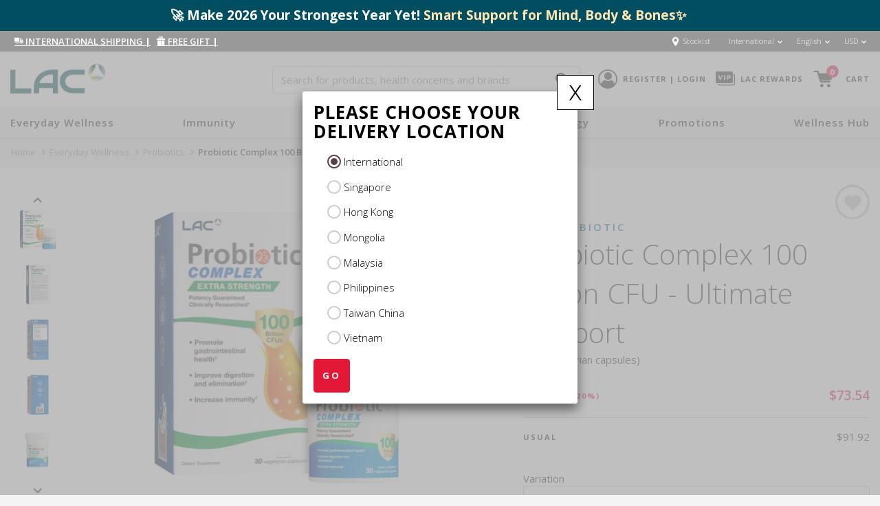

--- FILE ---
content_type: text/html;charset=UTF-8
request_url: https://www.lac.com/en/immunity_vitamins-nutrients_probiotics/lac-probiotic/probiotic-complex-100-billion-cfu---ultimate-support-01404810.html
body_size: 373084
content:
<!DOCTYPE html>
<html lang="en" >
<head>
<meta charset=UTF-8>
<meta http-equiv="content-language" content="en">

<meta http-equiv="x-ua-compatible" content="ie=edge">

<meta name="viewport" content="width=device-width, initial-scale=1">



<title>Probiotic Complex 100 Billion CFU - Ultimate Support | LAC</title>

<meta name="description" content="LAC"/>
<meta name="keywords" content="LAC"/>



    
        <meta name="name" content="Probiotic Complex 100 Billion CFU - Ultimate Support">
    


<link rel="icon" type="image/x-icon" href="/on/demandware.static/Sites-lacINTL-Site/-/default/dwfa046723/images/favicon.ico" />

<link href="/on/demandware.static/Sites-lacINTL-Site/-/default/dw4df81ca3/fonts/comismsh.ttf" id="captchafont" />
<style>
@font-face {
  font-family: 'ogicons';
  src:  url(/on/demandware.static/Sites-lacINTL-Site/-/en_GB/v1768492982976/fonts/ogicons.eot?72ykljr);
  src:  url(/on/demandware.static/Sites-lacINTL-Site/-/en_GB/v1768492982976/fonts/ogicons.eot?2ykljr#iefix) format('embedded-opentype'),
    url(/on/demandware.static/Sites-lacINTL-Site/-/en_GB/v1768492982976/fonts/ogicons.ttf?2ykljr) format('truetype'),
    url(/on/demandware.static/Sites-lacINTL-Site/-/en_GB/v1768492982976/fonts/ogicons.woff?2ykljr) format('woff'),
    url(/on/demandware.static/Sites-lacINTL-Site/-/en_GB/v1768492982976/fonts/ogicons.svg?2ykljr#icomoon) format('svg');
  font-weight: normal;
  font-style: normal;
}
.grecaptcha-badge { visibility: hidden; }
</style>

<link rel="stylesheet" href="/on/demandware.static/Sites-lacINTL-Site/-/en_GB/v1768492982976/css/global.css" />

    <link rel="stylesheet" href="/on/demandware.static/Sites-lacINTL-Site/-/en_GB/v1768492982976/css/product/detail.css"  />













<script>
if(typeof dataLayer === 'undefined'){
dataLayer = [];
}
</script>





    
        
    

    
        
    

    


 <script>
    document.addEventListener("DOMContentLoaded", function(event) {
    //---pid----
    var pid =  decodeURIComponent(encodeURIComponent(jQuery('.product-detail').attr('data-pid'))); 
    var currency = "$";
    //---productUnitPrice--
    var productUnitPrice = jQuery('.product-detail').find('.product-detail-top-info .price .gtm-price').text().split(currency)[1];     
    var usualPrice= jQuery('.product-detail').find('.product-detail-top-info .price .gtm-price').text().split(currency)[1];
    //---brand---
    var brand = decodeURIComponent(encodeURIComponent(jQuery('.product-detail').find('.product-detail-top-info .brand').text().trim()));    
    //---productName---
    var productName = decodeURIComponent(encodeURIComponent(jQuery('.product-detail').find('.product-name').eq(0).text()));    
    //product image
    var productImage =  jQuery('.product-thumb-item').attr('data-large');
    //---productCategory---    
    var productCategory = decodeURIComponent(encodeURIComponent(jQuery('.breadcrumbs .breadcrumb li.breadcrumb-element:last').prev('li').text().trim()));
    var productUOM = decodeURIComponent(encodeURIComponent(jQuery('.product-detail').find('.product-uom').text()));    
    
    var salePriceLabel1="",salePriceLabel2="",salePrice1="",salePrice2="";

    salePrice1 = decodeURIComponent(encodeURIComponent(jQuery('.product-detail').find('.price-vip .vipPrice').eq(0).text().split(currency)[1]));
    if (salePrice1 && salePrice1 != "undefined") {
        salePriceLabel1 = decodeURIComponent(encodeURIComponent(jQuery('.product-detail').find('.price-vip .price-label').eq(0).text().trim()));
    }
    
    salePrice2 = decodeURIComponent(encodeURIComponent(jQuery('.product-detail').find('.price-vip .vipPrice').eq(1).text().split(currency)[1]));
    if (salePrice2 && salePrice2 != "undefined") {
        salePriceLabel2 = decodeURIComponent(encodeURIComponent(jQuery('.product-detail').find('.price-vip .price-label').eq(1).text().trim()));
    }

    
    dataLayer.push({
      'ecommerce': {
          'currencyCode':"USD",     
          'detail': {          
              'products': [{ 
                name : productName,
                id : pid,
                price: productUnitPrice,
                brand : brand,
                category : productCategory,
                usualPrice:usualPrice,
                salePrice1: (salePrice1 && salePrice1 != "undefined") ? salePrice1 : '',
                salePriceLabel1: salePriceLabel1,
                salePrice2: (salePrice2 && salePrice2 != "undefined") ? salePrice2 : '',
                salePriceLabel2:salePriceLabel2,
                uomDescription :productUOM
               }]
         },
         'imageUrl' : productImage,
         'categories_list' : " Everyday Wellness|Probiotics"
       }
    });
    salePriceLabel1="",salePriceLabel2="",salePrice1="",salePrice2="";
});    
</script>



<!-- Google Tag Manager -->
<script>(function(w,d,s,l,i){w[l]=w[l]||[];w[l].push({'gtm.start':new Date().getTime(),event:'gtm.js'});var f=d.getElementsByTagName(s)[0], j=d.createElement(s),dl=l!='dataLayer'?'&l='+l:'';j.async=true;j.src='https://www.googletagmanager.com/gtm.js?id='+i+dl;f.parentNode.insertBefore(j,f);})(window,document,'script','dataLayer','GTM-PDXZ94T');</script>
<!-- End Google Tag Manager -->




<script src="https://www.google.com/recaptcha/api.js?render=6LcTVisrAAAAANN3XfAfBf1jjVrHYuMleWvJ6ohf" async defer></script>


    <script id="ze-snippet" src="https://static.zdassets.com/ekr/snippet.js?key=633587cb-7df2-4f37-a9a5-cf9732b1385f"> </script>
	<script type="text/javascript">
	    zE('webWidget:on', 'chat:connected', () => {
	    	if (document.querySelector('.sticky-chat')){
	    		document.querySelector('.sticky-chat').classList.remove('d-none');
	            document.querySelector('#launcher').style.display = 'none';
	        }
	    	zESettings.webWidget.offset.vertical=50;
	    	zESettings.webWidget.offset.horizontal=50;
	    })
	</script>
	











    
<meta property="og:title" content="Probiotic Complex 100 Billion CFU - Ultimate Support"/>
<meta property="og:type" content="product"/>
<meta property="og:url" content="https://www.lac.com/en/everyday-wellness_probiotics/everyday-wellness_probiotics/lac-probiotic-master_main_probitoic.html?dwvar_master__main__probitoic_variation=100%20Billion%20CFU&amp;dwvar_master__main__probitoic_Form=Capsule/"/>
<meta property="og:image" content="https://www.lac.com/dw/image/v2/BCXD_PRD/on/demandware.static/-/Sites-masterCatalog_SITES/default/dw5a12c3b2/product-images/probiotic-series/capsules/100-billion/new-100-billion/01404810_lac_probiotic-complex-100-billion-cfus_30-vegetarian-capsule_sg_box_front-left-with-btl-on-right_lowres.jpg?sw=545&amp;sh=408&amp;sm=fit"/>
<meta property="og:description" content="Probiotic Complex 100 Billion CFU - Ultimate Support"/>

<meta name="twitter:card" content="summary_large_image">
<meta name="twitter:title" content="Probiotic Complex 100 Billion CFU - Ultimate Support">
<meta name="twitter:description" content="Probiotic Complex 100 Billion CFU - Ultimate Support">
<meta name="twitter:image" content="https://www.lac.com/dw/image/v2/BCXD_PRD/on/demandware.static/-/Sites-masterCatalog_SITES/default/dw5a12c3b2/product-images/probiotic-series/capsules/100-billion/new-100-billion/01404810_lac_probiotic-complex-100-billion-cfus_30-vegetarian-capsule_sg_box_front-left-with-btl-on-right_lowres.jpg?sw=545&amp;sh=408&amp;sm=fit">
 <meta property="twitter:url" content="https://www.lac.com/en/everyday-wellness_probiotics/everyday-wellness_probiotics/lac-probiotic-master_main_probitoic.html?dwvar_master__main__probitoic_variation=100%20Billion%20CFU&amp;dwvar_master__main__probitoic_Form=Capsule/"/>
<link rel="canonical" href="https://www.lac.com/en/everyday-wellness_probiotics/everyday-wellness_probiotics/lac-probiotic-master_main_probitoic.html?dwvar_master__main__probitoic_variation=100%20Billion%20CFU&amp;dwvar_master__main__probitoic_Form=Capsule/"/>



    <script type="text/javascript">
(function(a,b,c,d,e,f,g){e['ire_o']=c;e[c]=e[c]||function(){(e[c].a=e[c].a||[]).push(arguments)};f=d.createElement(b);g=d.getElementsByTagName(b)[0];f.async=1;f.src=a;g.parentNode.insertBefore(f,g);})('https://utt.impactcdn.com/A4807041-c493-4939-b23a-24a6185adcf61.js','script','ire',document,window); 
</script>



    <input type="hidden" id="isGTMEnabled" name="isGTMEnabled" value="true" />

<input type="hidden" id="evergageUrl" name="evergageUrl" value="//cdn.evgnet.com/beacon/oniglobal/lac/scripts/evergage.min.js" />
<style>
:root {
    --theme-color-1: #e31837;
    --theme-color-2: #593f43;
}
</style>
<!--[if gt IE 9]><!-->
<script>//common/scripts.isml</script>



<script defer type="text/javascript" src="/on/demandware.static/Sites-lacINTL-Site/-/en_GB/v1768492982976/js/main.js"></script>

    
        <script defer type="text/javascript" src="/on/demandware.static/Sites-lacINTL-Site/-/en_GB/v1768492982976/js/productDetail.js"></script>
    









<script type="text/javascript">
var msg = {
    emptyfield: "This field cannot be empty.",
    invalidPostal: "Please enter a valid postal code",
    invalidEntry: "Invalid entry. Please try again.",
    invalidMonth: "Please enter the valid Month.",
    invalidYear: "Please enter the valid Year.",
    emptyYear: "Please enter the Year.",
    unspportedCard: "You cannot place order with this card.",
    wislistproductexist: "The product is already in the wishlist and will not be added again.",
    invalidCard: "Please enter a valid card number.",
    viewfulldetails: "View Full Details",
    barcode: "Please match the barcode.",
    voucherbarcode: "Please match the voucher barcode.",
    phoneBarCodeError: "Phone barcode doesn't match.",
    invalidemailat1: "Please include an '@' in the email address. '",
    invalidemailat2: "' is missing an '@'.",
    invalidformat: "Please match the requested format.",
    invalidlength1: "Please lengthen this text to",
    invalidlength2: "characters or more (you are currently using",
    invalidlength3: "character)."
}
var constants = {
    siteID: "lacINTL"
}
</script>




<script type="text/javascript">
    var site = {
        country: "US",
    enableGoogleAutoComplete: false
    }
</script>
<!--<![endif]-->
<script type="text/javascript">//<!--
/* <![CDATA[ (head-active_data.js) */
var dw = (window.dw || {});
dw.ac = {
    _analytics: null,
    _events: [],
    _category: "",
    _searchData: "",
    _anact: "",
    _anact_nohit_tag: "",
    _analytics_enabled: "true",
    _timeZone: "Singapore",
    _capture: function(configs) {
        if (Object.prototype.toString.call(configs) === "[object Array]") {
            configs.forEach(captureObject);
            return;
        }
        dw.ac._events.push(configs);
    },
	capture: function() { 
		dw.ac._capture(arguments);
		// send to CQ as well:
		if (window.CQuotient) {
			window.CQuotient.trackEventsFromAC(arguments);
		}
	},
    EV_PRD_SEARCHHIT: "searchhit",
    EV_PRD_DETAIL: "detail",
    EV_PRD_RECOMMENDATION: "recommendation",
    EV_PRD_SETPRODUCT: "setproduct",
    applyContext: function(context) {
        if (typeof context === "object" && context.hasOwnProperty("category")) {
        	dw.ac._category = context.category;
        }
        if (typeof context === "object" && context.hasOwnProperty("searchData")) {
        	dw.ac._searchData = context.searchData;
        }
    },
    setDWAnalytics: function(analytics) {
        dw.ac._analytics = analytics;
    },
    eventsIsEmpty: function() {
        return 0 == dw.ac._events.length;
    }
};
/* ]]> */
// -->
</script>
<script type="text/javascript">//<!--
/* <![CDATA[ (head-cquotient.js) */
var CQuotient = window.CQuotient = {};
CQuotient.clientId = 'bcxd-lacINTL';
CQuotient.realm = 'BCXD';
CQuotient.siteId = 'lacINTL';
CQuotient.instanceType = 'prd';
CQuotient.locale = 'en_GB';
CQuotient.fbPixelId = '__UNKNOWN__';
CQuotient.activities = [];
CQuotient.cqcid='';
CQuotient.cquid='';
CQuotient.cqeid='';
CQuotient.cqlid='';
CQuotient.apiHost='api.cquotient.com';
/* Turn this on to test against Staging Einstein */
/* CQuotient.useTest= true; */
CQuotient.useTest = ('true' === 'false');
CQuotient.initFromCookies = function () {
	var ca = document.cookie.split(';');
	for(var i=0;i < ca.length;i++) {
	  var c = ca[i];
	  while (c.charAt(0)==' ') c = c.substring(1,c.length);
	  if (c.indexOf('cqcid=') == 0) {
		CQuotient.cqcid=c.substring('cqcid='.length,c.length);
	  } else if (c.indexOf('cquid=') == 0) {
		  var value = c.substring('cquid='.length,c.length);
		  if (value) {
		  	var split_value = value.split("|", 3);
		  	if (split_value.length > 0) {
			  CQuotient.cquid=split_value[0];
		  	}
		  	if (split_value.length > 1) {
			  CQuotient.cqeid=split_value[1];
		  	}
		  	if (split_value.length > 2) {
			  CQuotient.cqlid=split_value[2];
		  	}
		  }
	  }
	}
}
CQuotient.getCQCookieId = function () {
	if(window.CQuotient.cqcid == '')
		window.CQuotient.initFromCookies();
	return window.CQuotient.cqcid;
};
CQuotient.getCQUserId = function () {
	if(window.CQuotient.cquid == '')
		window.CQuotient.initFromCookies();
	return window.CQuotient.cquid;
};
CQuotient.getCQHashedEmail = function () {
	if(window.CQuotient.cqeid == '')
		window.CQuotient.initFromCookies();
	return window.CQuotient.cqeid;
};
CQuotient.getCQHashedLogin = function () {
	if(window.CQuotient.cqlid == '')
		window.CQuotient.initFromCookies();
	return window.CQuotient.cqlid;
};
CQuotient.trackEventsFromAC = function (/* Object or Array */ events) {
try {
	if (Object.prototype.toString.call(events) === "[object Array]") {
		events.forEach(_trackASingleCQEvent);
	} else {
		CQuotient._trackASingleCQEvent(events);
	}
} catch(err) {}
};
CQuotient._trackASingleCQEvent = function ( /* Object */ event) {
	if (event && event.id) {
		if (event.type === dw.ac.EV_PRD_DETAIL) {
			CQuotient.trackViewProduct( {id:'', alt_id: event.id, type: 'raw_sku'} );
		} // not handling the other dw.ac.* events currently
	}
};
CQuotient.trackViewProduct = function(/* Object */ cqParamData){
	var cq_params = {};
	cq_params.cookieId = CQuotient.getCQCookieId();
	cq_params.userId = CQuotient.getCQUserId();
	cq_params.emailId = CQuotient.getCQHashedEmail();
	cq_params.loginId = CQuotient.getCQHashedLogin();
	cq_params.product = cqParamData.product;
	cq_params.realm = cqParamData.realm;
	cq_params.siteId = cqParamData.siteId;
	cq_params.instanceType = cqParamData.instanceType;
	cq_params.locale = CQuotient.locale;
	
	if(CQuotient.sendActivity) {
		CQuotient.sendActivity(CQuotient.clientId, 'viewProduct', cq_params);
	} else {
		CQuotient.activities.push({activityType: 'viewProduct', parameters: cq_params});
	}
};
/* ]]> */
// -->
</script>

</head>
<body>
<div class="page" data-action="Product-Show" data-querystring="pid=01404810" >




<!-- Google Tag Manager (noscript) -->
<noscript><iframe src="https://www.googletagmanager.com/ns.html?id=GTM-PDXZ94T" height="0" width="0" style="display:none;visibility:hidden"></iframe></noscript>
<!-- End Google Tag Manager (noscript) --> 


<div class="header-banner-container">
    
	 


	

   

<div class="header-banner slide-up d-flex align-items-center show-timer" style="background: #004e5f">
    <div class="container">
        <div class="row m-lg-0">
            <div class="col-12">
                <div class="content">
                    <div class="html-slot-container">
                        
                            
                                
                                    
                                        <meta charset="UTF-8">
<meta name="viewport" content="width=device-width, initial-scale=1.0">
<title></title>
<style type="text/css">
    .header-promo-mg {
        font-weight: bold;
        display: flex;
        align-items: center;
    }

    .highlight-text {
        color: #FFE6B3;
        animation: fadeInOut 0s infinite;
        display: inline;
        transition: all 0.3s ease-in-out; /* Add transition for smooth effect */
    }

    .highlight-text:hover {
        color: #f6cb94; /* Change text color on mouseover */
        background: ; /* Change background color on mouseover */
        text-decoration: underline; /* Add underline on mouseover */
        cursor: pointer; /* Change cursor to pointer on mouseover */
    }

    #countdownTimer {
        font-weight: bold;
        font-size: 20px;
        color: #f6cb94;
        text-shadow: 2px 2px 4px rgba(0, 0, 0, 0.5);
        background: ;
        padding: 6px 12px;
        border-radius: 10px;
        margin-left: 10px;
        transition: all 0.3s ease-in-out;
        animation: pulse 0s infinite;
    }

    @keyframes fadeInOut {
        0% { opacity: 0; }
        50% { opacity: 1; }
        100% { opacity: 0; }
    }

    @keyframes pulse {
        0% { transform: scale(1); }
        50% { transform: scale(1.05); }
        100% { transform: scale(1); }
    }
</style>
<div class="align-items-center flash-banner row">
    <div class="header-promo-mg">
        <span style="font-size: 25px;"></span>🚀 Make 2026 Your Strongest Year Yet!&nbsp;
        <a href="https://www.lac.com/en/smash-your-2026-goals-with-smarter-support%3A-from-brain-to-bones/LAC-intl_Wellness-Club_Health-Tips_Smash-Your-2026-Goals-with-Smarter-Support-From-Brain-to-Bones.html">
            <span style="color:#FFFF00;">
                <span class="highlight-text">Smart Support for Mind, Body & Bones✨</span>
            </span>
        </a>
        <div id="countdownTimer">&nbsp;</div>
    </div>
</div>
<script>
    var countdownDate = new Date("Dec 17, 2023 23:59:59").getTime();
    var countdownTimer = document.getElementById("countdownTimer");

    // Countdown function
    var countdown = setInterval(function() {
        var now = new Date().getTime();
        var distance = countdownDate - now;

        var days = Math.floor(distance / (1000 * 60 * 60 * 24));
        var hours = Math.floor((distance % (1000 * 60 * 60 * 24)) / (1000 * 60 * 60));
        var minutes = Math.floor((distance % (1000 * 60 * 60)) / (1000 * 60));
        var seconds = Math.floor((distance % (1000 * 60)) / 1000);

        countdownTimer.innerHTML = days + "d " + hours + "h " + minutes + "m " + seconds + "s ";

        if (distance < 0) {
            clearInterval(countdown);
            countdownTimer.innerHTML = "";
        }
    }, 1000);
</script>
                                    
                                
                            
                        
                    </div>
                </div>
            </div>
        </div>
    </div>
</div> 
	
</div>
<div class="header-component">
     <div class="align-items-center container flex justify-content-between px-xl-0">
        <div class="promotion-asset">
            
    
    <div class="content-asset"><!-- dwMarker="content" dwContentID="af2fe7ec3350bf2e724222a49c" -->
        <!DOCTYPE html>
<html lang="en">

<head>
    <meta charset="UTF-8">
    <meta name="viewport" content="width=device-width, initial-scale=1.0">
    <title>Your Webpage Title</title>

    <style>
        /* Add your CSS styles here if needed */
    </style>
</head>

<body>
    <p>
        &nbsp;
        <u>
            <a href="https://www.lac.com/en/international-shipping/LAC-shipping-international.html" style="font-weight: ;" id="deliveryLink">
                <i class="icon-delivery"></i>
                INTERNATIONAL SHIPPING
            </a>
        </u>
        <u style="font-weight: bold;">|</u>
        &nbsp;
        <u>
            <a href="https://www.lac.com/en/%F0%9F%8E%81-free-lac-pillbox-with-min-purchase-of-usd100%21/LAC-intl_News-Announcements_Gift-With-Purchase.html" style="font-weight: ;" id="exclusiveLink">
                <i class="icon-rewards"></i>
                FREE GIFT
            </a>
        </u>
        <u style="font-weight: bold;">|</u>
        &nbsp;
        <u>
            </a>
        </u>
    </p>

    <script>
        // JavaScript to handle mouseover effect
        var deliveryLink = document.getElementById("deliveryLink");
        var exclusiveLink = document.getElementById("exclusiveLink");
        var promotionLink = document.getElementById("promotionLink");

        deliveryLink.onmouseover = function() {
            this.style.color = "#FFEA00"; // Change text color on mouseover
        };

        deliveryLink.onmouseout = function() {
            this.style.color = "#FFFFFF"; // Change text color back on mouseout
        };

        exclusiveLink.onmouseover = function() {
            this.style.color = "#FFEA00"; // Change text color on mouseover
        };

        exclusiveLink.onmouseout = function() {
            this.style.color = "#FFFFFF"; // Change text color back on mouseout
        };

        promotionLink.onmouseover = function() {
            this.style.color = "#FFEA00"; // Change text color on mouseover
        };

        promotionLink.onmouseout = function() {
            this.style.color = "#FFFFFF"; // Change text color back on mouseout
        };
    </script>
</body>

</html>
    </div> <!-- End content-asset -->



         </div>
         <div class="header-component__links">
              <a class="stores-locator pr-3 vertical-align" href="https://www.lac.com/en/stores"><span class="align-middle d-inline-flex icon-locator text--white text-size--normal"></span><span class="hidden-xs-down px-1">Stockist</span></a>
            <div class="d-inline-flex">
    
        <div id="sslCountry" class="modal fade sslCountrypop" data-keyboard="false" data-backdrop="static">
    <div class="modal-dialog">
        <div class="modal-content">
            <div class="ssl-modal-body">
                <button type="button" class="close" id="closeSslContry" data-dismiss="modal">x</button>
                <h3 class="ssl-modal-title">Please choose your delivery location</h3>
                <div class="country-selector-radios" data-geocountry="US">
					<div class="form-group col-12">
						<div class="custom-control custom-radio" data-country="GB">
							<input name="selectedCntry" type="radio" class="custom-control-input" value="" checked id="country-selector-0">
							<label class="custom-control-label" for="country-selector-0">International</label>
				        </div>
       				</div>
                    
                     	<div class="form-group col-12">
							<div class="custom-control custom-radio" data-country="SG">
								<input name="selectedCntry" type="radio" class="custom-control-input" value="https://www.lac.sg/en/home"  id="country-selector-1">
								<label class="custom-control-label" for="country-selector-1">Singapore</label>
					        </div>
        				</div>
                    
                     	<div class="form-group col-12">
							<div class="custom-control custom-radio" data-country="HK">
								<input name="selectedCntry" type="radio" class="custom-control-input" value="https://www.lac.com.hk/zh/home"  id="country-selector-2">
								<label class="custom-control-label" for="country-selector-2">Hong Kong</label>
					        </div>
        				</div>
                    
                     	<div class="form-group col-12">
							<div class="custom-control custom-radio" data-country="Mongolia">
								<input name="selectedCntry" type="radio" class="custom-control-input" value="https://lac.mn/"  id="country-selector-3">
								<label class="custom-control-label" for="country-selector-3">Mongolia</label>
					        </div>
        				</div>
                    
                     	<div class="form-group col-12">
							<div class="custom-control custom-radio" data-country="MY">
								<input name="selectedCntry" type="radio" class="custom-control-input" value="https://www.lacworldwide.com.my/en/home"  id="country-selector-4">
								<label class="custom-control-label" for="country-selector-4">Malaysia</label>
					        </div>
        				</div>
                    
                     	<div class="form-group col-12">
							<div class="custom-control custom-radio" data-country="PH">
								<input name="selectedCntry" type="radio" class="custom-control-input" value="https://www.lac.com.ph/en/home"  id="country-selector-5">
								<label class="custom-control-label" for="country-selector-5">Philippines</label>
					        </div>
        				</div>
                    
                     	<div class="form-group col-12">
							<div class="custom-control custom-radio" data-country="TW">
								<input name="selectedCntry" type="radio" class="custom-control-input" value="https://www.lac.com.tw/zh/home"  id="country-selector-6">
								<label class="custom-control-label" for="country-selector-6">Taiwan China</label>
					        </div>
        				</div>
                    
                     	<div class="form-group col-12">
							<div class="custom-control custom-radio" data-country="VN">
								<input name="selectedCntry" type="radio" class="custom-control-input" value="https://www.lac.com.vn/vn/home"  id="country-selector-7">
								<label class="custom-control-label" for="country-selector-7">Vietnam</label>
					        </div>
        				</div>
                    
                </div>
                <button type="submit" id="cntryBtn" class="btn btn-primary">GO</button>
            </div>
        </div>
    </div>
</div>
    
    <div class="dropdown dropdownCountrySelector" data-url="/on/demandware.store/Sites-lacINTL-Site/en_GB/Page-SetLocale" tabindex="0">
        <span class="dropdown-toggle text-size--xxsmall pb-3" id="dropdownCountrySelector" data-toggle="dropdown" aria-haspopup="true" aria-expanded="false">
<!--             <em class="align-middle d-inline-flex text-size--medium flag-icon flag-icon-gb"></em>
 -->            <span class="pl-1">International</span>
            <span class="icon-chevron-bottom vertical-align__middle"></span>
        </span>
        <div class="dropdown-menu dropdown-country-selector border-0 text-black text-size--xsmall mt-0 py-2" aria-labelledby="dropdownCountrySelector">
            
                <a target="_self"  class="dropdown-item px-2 d-flex align-items-center pt-0 pb-3" href="https://www.lac.sg/en/home" data-locale="en_SG" data-currencyCode="SGD" >
                   <!--  <em class="flag-icon flag-icon-sg text-size--medium"></em> -->
                    <span class="hidden-xs-down pl-2">Singapore</span>
                </a>
            
                <a target="_self"  class="dropdown-item px-2 d-flex align-items-center pt-0 pb-3" href="https://www.lac.com.hk/zh/home" data-locale="zh_HK" data-currencyCode="HKD" >
                   <!--  <em class="flag-icon flag-icon-hk text-size--medium"></em> -->
                    <span class="hidden-xs-down pl-2">Hong Kong</span>
                </a>
            
                <a target="_blank"  class="dropdown-item px-2 d-flex align-items-center pt-0 pb-3" href="https://lac.mn/" data-locale="null" data-currencyCode="null" >
                   <!--  <em class="flag-icon flag-icon-mongolia text-size--medium"></em> -->
                    <span class="hidden-xs-down pl-2">Mongolia</span>
                </a>
            
                <a target="_self"  class="dropdown-item px-2 d-flex align-items-center pt-0 pb-3" href="https://www.lacworldwide.com.my/en/home" data-locale="en_MY" data-currencyCode="MYR" >
                   <!--  <em class="flag-icon flag-icon-my text-size--medium"></em> -->
                    <span class="hidden-xs-down pl-2">Malaysia</span>
                </a>
            
                <a target="_self"  class="dropdown-item px-2 d-flex align-items-center pt-0 pb-3" href="https://www.lac.com.ph/en/home" data-locale="en_PH" data-currencyCode="PHP" >
                   <!--  <em class="flag-icon flag-icon-ph text-size--medium"></em> -->
                    <span class="hidden-xs-down pl-2">Philippines</span>
                </a>
            
                <a target="_self"  class="dropdown-item px-2 d-flex align-items-center pt-0 pb-3" href="https://www.lac.com.tw/zh/home" data-locale="zh_TW" data-currencyCode="TWD" >
                   <!--  <em class="flag-icon flag-icon-tw text-size--medium"></em> -->
                    <span class="hidden-xs-down pl-2">Taiwan China</span>
                </a>
            
                <a target="_self"  class="dropdown-item px-2 d-flex align-items-center pt-0 pb-1" href="https://www.lac.com.vn/vn/home" data-locale="vi_VN" data-currencyCode="VND" >
                   <!--  <em class="flag-icon flag-icon-vn text-size--medium"></em> -->
                    <span class="hidden-xs-down pl-2">Vietnam</span>
                </a>
            
        </div>
    </div>



    <div class=" dropdown language-selector country-selector text-black pl-3" data-url="/on/demandware.store/Sites-lacINTL-Site/en_GB/Page-SetLocale" tabindex="0">
        <span class="dropdown-toggle align-top text-size--xxsmall pb-3" id="dropdownLanguageSelector" data-toggle="dropdown" aria-haspopup="true" aria-expanded="false">
           
				<span class="d-none d-sm-inline-block">English</span>
				<span class="d-sm-none text--uppercase">en</span>
			
			
            <span class="icon-chevron-bottom vertical-align__middle"></span>
        </span>
        <div class="dropdown-menu dropdown-language-selector text-black border-0 mt-0" aria-labelledby="dropdownLanguageSelector">
            
            		
				<a class="dropdown-item px-2 pt-0  pb-1 mb-0" href="#" data-locale="zh_GB" data-currencyCode="USD">
                    <span class="hidden-xs-down">简体中文 </span>
                </a>
                
            
        </div>
    </div>



    <div class=" dropdown currency-selector text-black pl-3" data-url="/on/demandware.store/Sites-lacINTL-Site/en_GB/Home-SetCurrency" tabindex="0">
        <span class="dropdown-toggle align-top text-size--xxsmall pb-3" id="dropdownCurrencySelector" data-toggle="dropdown" aria-haspopup="true" aria-expanded="false">
            <span class="d-none d-sm-inline-block">USD</span>
            <span class="d-sm-none text--uppercase">USD</span>
            <span class="icon-chevron-bottom vertical-align__middle"></span>
        </span>
        <div class="dropdown-menu dropdown-currency-selector text-black border-0 mt-0" aria-labelledby="dropdownCurrencyelector">
            
            
                
                    <a class="dropdown-item px-2 pt-0  pb-2 mb-1" href="#" data-locale="SGD" data-currencyCode="SGD">
                        <span class="hidden-xs-down">SGD</span>
                    </a>
                
            
                
            
        </div>
    </div>

</div>
         </div>
     </div>
</div>
<header id="header">
    <nav role="navigation">
        <div class="header">
            <div class="align-items-center container flex header-global justify-content-between px-xl-0">
                <div class="logo">
                    <a href="/en/home" title="LAC Home" class="d-block">
                       <img alt="LAC Home" src="https://www.lac.com/on/demandware.static/Sites-lacINTL-Site/-/default/dw0339a05b/images/lac-logo.png">
                    </a>
                </div>
                <div class="flex align-items-center">
                    <div class="search hidden-sm-down">
                        <div class="site-search">
    <form role="search" action="/en/search" method="get" name="simpleSearch">
        <div class="position-relative">
            <input class="form-control search-field"
                   type="search"
                   name="q"
                   value=""
                   placeholder="Search for products, health concerns and brands"
                   autocomplete="off"
                   aria-label="Search for products, health concerns and brands" />
                   <button type="submit" class="search-btn"><span class="icon-search text-size--medium"></span></button>
        </div>
        <div class="suggestions-wrapper" data-url="/on/demandware.store/Sites-lacINTL-Site/en_GB/SearchServices-GetSuggestions?q="></div>
        <input type="hidden" value="en_GB" name="lang">
    </form>
</div>
<!-- div class="search-button">
    <i class="icon-search"></i>
</div-->

                    </div>
                    <div class="user">
                        


    <a href="javascript:void(0);" class="flex align-items-center position-relative">
        <span class="icon-user" aria-hidden="true"></span>
        <span class="menu-pointer"></span>
        <span class="user-message hidden-md-down">Register | Login</span>
    </a>
    <div class="user-submenu">
    	<ul>
         	<li><a href="https://www.lac.com/en/register?type=standard&amp;rurl=1">Register an account</a></li>
            <li><a href="https://www.lac.com/en/register?type=vip&amp;rurl=1">Signup for VIP membership</a></li>
         
    	</ul>
     	<hr>
     	<a class="user-submenu--link" href="https://www.lac.com/en/login">Login</a>
    </div>


                    </div>
                    <div class="vip">
                        


	<a href="/en/register" class="flex align-items-center">
       	<span class="icon-vip05" aria-hidden="true"></span>
       	<span class="user-message hidden-md-down">LAC Rewards</span>
   	</a>

                    </div>
                    <div class="minicart onicart" data-action-url="/on/demandware.store/Sites-lacINTL-Site/en_GB/Cart-MiniCartShow">
                        <div class="minicart-total hide-link-med">
    <a class="minicart-link flex align-items-center" href="https://www.lac.com/en/cart" title="View Cart">
        <span class="minicart-icon icon-cart"></span>
        <span class="minicart-quantity zoomin">
            0
        </span>
        <span class="minicart-label hidden-md-down">
            Cart
        </span>
    </a>
</div>

<div class="minicart-total hide-no-link">
    <em class="minicart-icon icon-cart"></em>
    <span class="minicart-quantity zoomin">
        0
    </span>
</div>
<div class="popover popover-bottom"></div>

                    </div>
                    <button class="navbar-toggler d-md-none" type="button" aria-controls="sg-navbar-collapse" aria-expanded="false" aria-label="Toggle navigation">
                        <span class="icon-hamburger"></span><span class="hidden-md-down">Menu</span>
                    </button>
                </div>
            </div>
        </div>
        <div class="main-menu navbar-toggleable-sm menu-toggleable-left multilevel-dropdown" id="sg-navbar-collapse">
            <div class="container px-xl-0">
                <div class="row">
                    

<nav class="navbar navbar-expand-md bg-inverse col-12">
    <div class="close-menu clearfix d-lg-none">
        <div class="back float-left">
            <span role="button" class="flex">
                <em class="icon-chevron-left d-md-none text-size--large"></em>
                Back to Main Menu
            </span>
        </div>
        <div class="close-button float-right">
            <em class="icon-close text-size--large text--dark"></em>
        </div>
    </div>
    <div class="menu-group" aria-label="Main menu" role="navigation">
        <ul class="nav navbar-nav" role="menu" data-column-count="8">
            
                
                    
                        <li class="nav-item dropdown" role="menuitem">
                            <a href="/en/everyday-wellness.html/" id="everyday-wellness"  class="nav-link text--normal dropdown-toggle text--semi-bold text--capitalize letter-spacing-1" role="button" data-toggle="dropdown" aria-haspopup="true" aria-expanded="false">Everyday Wellness <em class="icon-chevron-right d-md-none text-size--normal"></em></a>
                            
                            <div class="dropdown-menu bg--white p-0 m-0 fadein" role="menu" aria-hidden="true">
                                   <div class="container p-0 flex">
                                      <div class="col-12 col-md-9 p-0 bg--white dropdown-menu-left">
                                        <div class="nav-item__top-category">
                                            <h4 class="text-size--large text--normal">Top Everyday Wellness</h4>
                                            <ul class="flex p-0">
                                                
                                                       <li class="flex align-items-center flex-column">
                                                              <a href="/en/everyday-wellness/everyday-wellness_childrens-health.html/" class="text--dark d-block">
                                                               <img alt="" src="/on/demandware.static/-/Sites-siteCatalog_LAC_INTL/en_GB/dw1a47be20/lac-intl-circle/everyday-wellness_children's-health_380x380.png" />
                                                               <div class="nav-item__top-category-title text-size--small text--center text--semi-bold text--uppercase letter-spacing-3">Children&#39;s Health</div>
                                                           </a>
                                                       </li>
                                                
                                                       <li class="flex align-items-center flex-column">
                                                              <a href="/en/everyday-wellness/everyday-wellness_e-gift-card.html/" class="text--dark d-block">
                                                               <img alt="" src="/on/demandware.static/-/Sites-siteCatalog_LAC_INTL/en_GB/dwb786e5ac/lac-intl-circle/lac-e-gift-card_380x380.jpg" />
                                                               <div class="nav-item__top-category-title text-size--small text--center text--semi-bold text--uppercase letter-spacing-3">E-Gift Card</div>
                                                           </a>
                                                       </li>
                                                
                                                       <li class="flex align-items-center flex-column">
                                                              <a href="/en/everyday-wellness/everyday-wellness_traditional-chinese-medicine.html/" class="text--dark d-block">
                                                               <img alt="" src="/on/demandware.static/-/Sites-siteCatalog_LAC_INTL/en_GB/dwf4bccbb2/lac-intl-circle/everyday-wellness_traditional-chinese-medicine_380x380.png" />
                                                               <div class="nav-item__top-category-title text-size--small text--center text--semi-bold text--uppercase letter-spacing-3">Traditional Chinese Medicine</div>
                                                           </a>
                                                       </li>
                                                
                                                       <li class="flex align-items-center flex-column">
                                                              <a href="/en/everyday-wellness/everyday-wellness_weight-management.html/" class="text--dark d-block">
                                                               <img alt="" src="/on/demandware.static/-/Sites-siteCatalog_LAC_INTL/en_GB/dw502df075/lac-intl-circle/everyday-wellness_weight-management_380x380.png" />
                                                               <div class="nav-item__top-category-title text-size--small text--center text--semi-bold text--uppercase letter-spacing-3">Weight Management</div>
                                                           </a>
                                                       </li>
                                                
                                            </ul>
                                        </div>
                                        <div class="nav-item__sub-category">
                                            <h4 class="text-size--large nav-item__sub-category-title">
                                                <span class="d-none d-md-block">All Everyday Wellness</span>
                                                <a class="d-md-none" href="/en/everyday-wellness.html/">All Everyday Wellness</a>
                                                <span class="d-md-none nav-item__sub-category-toggle">
                                                    <em class="icon-add text-size--normal"></em>
                                                    <em class="icon-minus text-size--normal"></em>
                                                </span>
                                            </h4>
                                            <div class="menu-typo-search">
                                                <input type="text" class="menu-typo-search-text form-control" placeholder="Search">
                                                <label class="icon-search m-0 p-0"></label>
                                            </div>
                                            
                                            <div class="p-0 nav-item__sub-category-list d-md-none">
    
        
            <div class="dropdown-item p-0" role="menuitem" data-name="Anti Ageing">
                <a href="/en/everyday-wellness/everyday-wellness_anti-ageing.html/" id="everyday-wellness_anti-ageing" role="button" class="dropdown-link text--capitalize">Anti Ageing</a>
            </div>
        
    
        
            <div class="dropdown-item p-0" role="menuitem" data-name="Antioxidants">
                <a href="/en/everyday-wellness/everyday-wellness_antioxidants.html/" id="everyday-wellness_antioxidants" role="button" class="dropdown-link text--capitalize">Antioxidants</a>
            </div>
        
    
        
            <div class="dropdown-item p-0" role="menuitem" data-name="Beauty">
                <a href="/en/everyday-wellness/everyday-wellness_beauty.html/" id="everyday-wellness_beauty" role="button" class="dropdown-link text--capitalize">Beauty</a>
            </div>
        
    
        
            <div class="dropdown-item p-0" role="menuitem" data-name="Bones And Joints">
                <a href="/en/everyday-wellness/everyday-wellness_bones-and-joints.html/" id="everyday-wellness_bones-and-joints" role="button" class="dropdown-link text--capitalize">Bones And Joints</a>
            </div>
        
    
        
            <div class="dropdown-item p-0" role="menuitem" data-name="Brain Health And Memory">
                <a href="/en/everyday-wellness/everyday-wellness_brain-health-and-memory.html/" id="everyday-wellness_brain-health-and-memory" role="button" class="dropdown-link text--capitalize">Brain Health And Memory</a>
            </div>
        
    
        
            <div class="dropdown-item p-0" role="menuitem" data-name="Cardiovascular Health">
                <a href="/en/everyday-wellness/everyday-wellness_cardiovascular-health.html/" id="everyday-wellness_cardiovascular-health" role="button" class="dropdown-link text--capitalize">Cardiovascular Health</a>
            </div>
        
    
        
            <div class="dropdown-item p-0" role="menuitem" data-name="Children's Health">
                <a href="/en/everyday-wellness/everyday-wellness_childrens-health.html/" id="everyday-wellness_childrens-health" role="button" class="dropdown-link text--capitalize">Children's Health</a>
            </div>
        
    
        
            <div class="dropdown-item p-0" role="menuitem" data-name="E-Gift Card">
                <a href="/en/everyday-wellness/everyday-wellness_e-gift-card.html/" id="everyday-wellness_e-gift-card" role="button" class="dropdown-link text--capitalize">E-Gift Card</a>
            </div>
        
    
        
            <div class="dropdown-item p-0" role="menuitem" data-name="Energy">
                <a href="/en/everyday-wellness/everyday-wellness_energy.html/" id="everyday-wellness_energy" role="button" class="dropdown-link text--capitalize">Energy</a>
            </div>
        
    
        
            <div class="dropdown-item p-0" role="menuitem" data-name="Eye Health">
                <a href="/en/everyday-wellness/everyday-wellness_eye-health.html/" id="everyday-wellness_eye-health" role="button" class="dropdown-link text--capitalize">Eye Health</a>
            </div>
        
    
        
            <div class="dropdown-item p-0" role="menuitem" data-name="Foods">
                <a href="/en/everyday-wellness/everyday-wellness_foods.html/" id="everyday-wellness_foods" role="button" class="dropdown-link text--capitalize">Foods</a>
            </div>
        
    
        
            <div class="dropdown-item p-0" role="menuitem" data-name="Gut Health">
                <a href="/en/everyday-wellness/everyday-wellness_gut-health.html/" id="everyday-wellness_gut-health" role="button" class="dropdown-link text--capitalize">Gut Health</a>
            </div>
        
    
        
            <div class="dropdown-item p-0" role="menuitem" data-name="Immunity">
                <a href="/en/everyday-wellness/everyday-wellness_immunity.html/" id="everyday-wellness_immunity" role="button" class="dropdown-link text--capitalize">Immunity</a>
            </div>
        
    
        
            <div class="dropdown-item p-0" role="menuitem" data-name="Liver Health">
                <a href="/en/everyday-wellness/everyday-wellness_liver-health.html/" id="everyday-wellness_liver-health" role="button" class="dropdown-link text--capitalize">Liver Health</a>
            </div>
        
    
        
            <div class="dropdown-item p-0" role="menuitem" data-name="Men's Health">
                <a href="/en/everyday-wellness/everyday-wellness_mens-health.html/" id="everyday-wellness_mens-health" role="button" class="dropdown-link text--capitalize">Men's Health</a>
            </div>
        
    
        
            <div class="dropdown-item p-0" role="menuitem" data-name="Mosquito Protection">
                <a href="/en/everyday-wellness/everyday-wellness_mosquito-protection.html/" id="everyday-wellness_mosquito-protection" role="button" class="dropdown-link text--capitalize">Mosquito Protection</a>
            </div>
        
    
        
            <div class="dropdown-item p-0" role="menuitem" data-name="Multivitamins">
                <a href="/en/everyday-wellness/everyday-wellness_multis.html/" id="everyday-wellness_multis" role="button" class="dropdown-link text--capitalize">Multivitamins</a>
            </div>
        
    
        
            <div class="dropdown-item p-0" role="menuitem" data-name="Muscle Growth and Recovery">
                <a href="/en/everyday-wellness/everyday-wellness_muscle-growth-recovery.html/" id="everyday-wellness_muscle-growth-recovery" role="button" class="dropdown-link text--capitalize">Muscle Growth and Recovery</a>
            </div>
        
    
        
            <div class="dropdown-item p-0" role="menuitem" data-name="Omega and Fish Oil">
                <a href="/en/everyday-wellness/everyday-wellness_omega-fish-oil.html/" id="everyday-wellness_omega-fish-oil" role="button" class="dropdown-link text--capitalize">Omega and Fish Oil</a>
            </div>
        
    
        
            <div class="dropdown-item p-0" role="menuitem" data-name="Probiotics">
                <a href="/en/everyday-wellness/everyday-wellness_probiotics.html/" id="everyday-wellness_probiotics" role="button" class="dropdown-link text--capitalize">Probiotics</a>
            </div>
        
    
        
            <div class="dropdown-item p-0" role="menuitem" data-name="Recuperation">
                <a href="/en/everyday-wellness/everyday-wellness_recuperation.html/" id="everyday-wellness_recuperation" role="button" class="dropdown-link text--capitalize">Recuperation</a>
            </div>
        
    
        
            <div class="dropdown-item p-0" role="menuitem" data-name="Reproductive Health">
                <a href="/en/everyday-wellness/everyday-wellness_reproductive-health.html/" id="everyday-wellness_reproductive-health" role="button" class="dropdown-link text--capitalize">Reproductive Health</a>
            </div>
        
    
        
            <div class="dropdown-item p-0" role="menuitem" data-name="Respiratory Health">
                <a href="/en/everyday-wellness/everyday-wellness_respiratory-health.html/" id="everyday-wellness_respiratory-health" role="button" class="dropdown-link text--capitalize">Respiratory Health</a>
            </div>
        
    
        
            <div class="dropdown-item p-0" role="menuitem" data-name="Senior Health">
                <a href="/en/everyday-wellness/everyday-wellness_senior-health.html/" id="everyday-wellness_senior-health" role="button" class="dropdown-link text--capitalize">Senior Health</a>
            </div>
        
    
        
            <div class="dropdown-item p-0" role="menuitem" data-name="Traditional Chinese Medicine">
                <a href="/en/everyday-wellness/everyday-wellness_traditional-chinese-medicine.html/" id="everyday-wellness_traditional-chinese-medicine" role="button" class="dropdown-link text--capitalize">Traditional Chinese Medicine</a>
            </div>
        
    
        
            <div class="dropdown-item p-0" role="menuitem" data-name="Weight Management">
                <a href="/en/everyday-wellness/everyday-wellness_weight-management.html/" id="everyday-wellness_weight-management" role="button" class="dropdown-link text--capitalize">Weight Management</a>
            </div>
        
    
        
            <div class="dropdown-item p-0" role="menuitem" data-name="Women's Health">
                <a href="/en/everyday-wellness/everyday-wellness_womens-health.html/" id="everyday-wellness_womens-health" role="button" class="dropdown-link text--capitalize">Women's Health</a>
            </div>
        
    
        
            <div class="dropdown-item dropdown p-0" role="menuitem" data-name="Shop By Brands">
                <a href="/en/everyday-wellness/everyday-wellness_shop-by-brands.html/" id="everyday-wellness_shop-by-brands" class="dropdown-link dropdown-toggle text--capitalize" role="button" data-toggle="dropdown" aria-haspopup="true" aria-expanded="false">
                    Shop By Brands
                    <span class="d-md-none dropdown-toggle-icon">
                        <em class="icon-add text-size--normal text--dark"></em>
                        <em class="icon-minus text-size--normal text--dark"></em>
                    </span>
                </a>
                
                <div class="p-0 nav-item__sub-category-list d-md-none">
    
        
            <div class="dropdown-item p-0" role="menuitem" data-name="Activated">
                <a href="/en/everyday-wellness_shop-by-brands/everyday-wellness_shop-by-brands_activated.html/" id="everyday-wellness_shop-by-brands_activated" role="button" class="dropdown-link text--capitalize">Activated</a>
            </div>
        
    
        
            <div class="dropdown-item p-0" role="menuitem" data-name="Masquelier's">
                <a href="/en/everyday-wellness_shop-by-brands/everyday-wellness_shop-by-brands_masqueliers.html/" id="everyday-wellness_shop-by-brands_masqueliers" role="button" class="dropdown-link text--capitalize">Masquelier's</a>
            </div>
        
    
        
            <div class="dropdown-item p-0" role="menuitem" data-name="Taut">
                <a href="/en/everyday-wellness_shop-by-brands/everyday-wellness_shop-by-brands_taut.html/" id="everyday-wellness_shop-by-brands_taut" role="button" class="dropdown-link text--capitalize">Taut</a>
            </div>
        
    
        
            <div class="dropdown-item p-0" role="menuitem" data-name="Xndo">
                <a href="/en/everyday-wellness_shop-by-brands/everyday-wellness_shop-by-brands_xndo.html/" id="everyday-wellness_shop-by-brands_xndo" role="button" class="dropdown-link text--capitalize">Xndo</a>
            </div>
        
    
</div>

            </div>
        
    
        
            <div class="dropdown-item dropdown p-0" role="menuitem" data-name="Shop By Ingredients">
                <a href="/en/everyday-wellness/everyday-wellness_shop-by-ingredients.html/" id="everyday-wellness_shop-by-ingredients" class="dropdown-link dropdown-toggle text--capitalize" role="button" data-toggle="dropdown" aria-haspopup="true" aria-expanded="false">
                    Shop By Ingredients
                    <span class="d-md-none dropdown-toggle-icon">
                        <em class="icon-add text-size--normal text--dark"></em>
                        <em class="icon-minus text-size--normal text--dark"></em>
                    </span>
                </a>
                
                <div class="p-0 nav-item__sub-category-list d-md-none">
    
        
            <div class="dropdown-item p-0" role="menuitem" data-name="Collagen ">
                <a href="/en/everyday-wellness_shop-by-ingredients/everyday-wellness_shop-by-ingredients_collagen.html/" id="everyday-wellness_shop-by-ingredients_collagen" role="button" class="dropdown-link text--capitalize">Collagen </a>
            </div>
        
    
        
            <div class="dropdown-item p-0" role="menuitem" data-name="Enzymes">
                <a href="/en/everyday-wellness_shop-by-ingredients/everyday-wellness_shop-by-ingredients_enzymes.html/" id="everyday-wellness_shop-by-ingredients_enzymes" role="button" class="dropdown-link text--capitalize">Enzymes</a>
            </div>
        
    
</div>

            </div>
        
    
</div>

                                            <div class="nav-item__sub-category-group d-none d-md-flex">
                                                <div class="nav-item__sub-category-1 flex flex-column"></div>
                                                <div class="nav-item__sub-category-2 flex flex-column"></div>
                                                <div class="nav-item__sub-category-3 flex flex-column"></div>
                                                <div class="nav-item__sub-category-4 flex flex-column"></div>
                                            </div>
                                            <div class="nav-item__sub-category-viewmore text-size--small text--center text--semi-bold  d-md-block">
                                                <a href="/en/everyday-wellness.html/" class="text--small text--small-xs">View All </a>
                                            </div>
                                        </div>
                                      </div>
                                    <div class="col-12 col-md-3 p-0 bg--gray dropdown-menu-right">
                                        
                                            <!-- dwMarker="content" dwContentID="5f75f9ecf52393ff35f83b989e" -->
<div class="menu-banner">
    <div class="menu-banner--img">
        <picture>
            
                    <source media="(max-width: 767px)" srcset="/on/demandware.static/-/Library-Sites-oni_sharedLibrary/en_GB/dwe147c873/lac-intl-homepage-banners/promo-module/lac-probiotic-homepage-promo-module-Dropdownmenu.jpg">
            
            <img src="/on/demandware.static/-/Library-Sites-oni_sharedLibrary/en_GB/dwe147c873/lac-intl-homepage-banners/promo-module/lac-probiotic-homepage-promo-module-Dropdownmenu.jpg" />
        </picture>
    </div>
    <h5 class="text-size--large text--normal">THE ULTIMATE GUT-DIANS FOR YOUR DAILY WELL-BEING</h5>
    <p class="text--small">Discover a diverse selection of multi-strain probiotics to enhance your gastrointestinal and digestive health.</p>
    <div class="menu-banner--cta">
         <a href="https://www.lac.com/on/demandware.store/Sites-lacINTL-Site/en_GB/Search-Show?cgid=everyday-wellness_gut-health" class="btn btn-primary btn--full cta-link text--uppercase">
            FIND OUT MORE
         </a>
    </div>    
    <div class="menu-banner--promotions">
        <div class="text--small text--uppercase letter-spacing-3 text--bold menu-banner--promotions-title text--gray-light">More Promotions</div>

<ul class="text--small p-0">
	<li><a href="https://www.lac.com/en/promotions/promotions_bundles.html/">Bundles</a></li>
	<li><a href="https://www.lac.com/en/promotions/promotions_new-promotions.html/">New Promotions</a></li>
</ul>
    </div>
</div>
<!-- END_dwmarker -->

                                        
                                    </div>
                                  </div>
                            </div>
                            <div class="dropdown-menu-bg"></div>
                        </li>
                    
                
                    
                        <li class="nav-item dropdown" role="menuitem">
                            <a href="/en/immunity.html/" id="immunity"  class="nav-link text--normal dropdown-toggle text--semi-bold text--capitalize letter-spacing-1" role="button" data-toggle="dropdown" aria-haspopup="true" aria-expanded="false">Immunity <em class="icon-chevron-right d-md-none text-size--normal"></em></a>
                            
                            <div class="dropdown-menu bg--white p-0 m-0 fadein" role="menu" aria-hidden="true">
                                   <div class="container p-0 flex">
                                      <div class="col-12 col-md-9 p-0 bg--white dropdown-menu-left">
                                        <div class="nav-item__top-category">
                                            <h4 class="text-size--large text--normal">Top Immunity</h4>
                                            <ul class="flex p-0">
                                                
                                                       <li class="flex align-items-center flex-column">
                                                              <a href="/en/immunity/immunity_antioxidants.html/" class="text--dark d-block">
                                                               <img alt="" src="/on/demandware.static/-/Sites-siteCatalog_LAC_INTL/en_GB/dw8299d720/lac-intl-circle/immunity_antioxidants_380x380.png" />
                                                               <div class="nav-item__top-category-title text-size--small text--center text--semi-bold text--uppercase letter-spacing-3">Antioxidants</div>
                                                           </a>
                                                       </li>
                                                
                                                       <li class="flex align-items-center flex-column">
                                                              <a href="/en/immunity/immunity_recuperation.html/" class="text--dark d-block">
                                                               <img alt="" src="/on/demandware.static/-/Sites-siteCatalog_LAC_INTL/en_GB/dw0c46e720/lac-intl-circle/immunity_recuperation_380x380.png" />
                                                               <div class="nav-item__top-category-title text-size--small text--center text--semi-bold text--uppercase letter-spacing-3">Recuperation</div>
                                                           </a>
                                                       </li>
                                                
                                                       <li class="flex align-items-center flex-column">
                                                              <a href="/en/immunity/immunity_vitamins-nutrients.html/" class="text--dark d-block">
                                                               <img alt="" src="/on/demandware.static/-/Sites-siteCatalog_LAC_INTL/en_GB/dwd1d98df8/lac-intl-circle/immunity_vitamins-n-nutrition_380x380.png" />
                                                               <div class="nav-item__top-category-title text-size--small text--center text--semi-bold text--uppercase letter-spacing-3">Vitamins and Nutrients</div>
                                                           </a>
                                                       </li>
                                                
                                            </ul>
                                        </div>
                                        <div class="nav-item__sub-category">
                                            <h4 class="text-size--large nav-item__sub-category-title">
                                                <span class="d-none d-md-block">All Immunity</span>
                                                <a class="d-md-none" href="/en/immunity.html/">All Immunity</a>
                                                <span class="d-md-none nav-item__sub-category-toggle">
                                                    <em class="icon-add text-size--normal"></em>
                                                    <em class="icon-minus text-size--normal"></em>
                                                </span>
                                            </h4>
                                            <div class="menu-typo-search">
                                                <input type="text" class="menu-typo-search-text form-control" placeholder="Search">
                                                <label class="icon-search m-0 p-0"></label>
                                            </div>
                                            
                                            <div class="p-0 nav-item__sub-category-list d-md-none">
    
        
            <div class="dropdown-item p-0" role="menuitem" data-name="Antioxidants">
                <a href="/en/immunity/immunity_antioxidants.html/" id="immunity_antioxidants" role="button" class="dropdown-link text--capitalize">Antioxidants</a>
            </div>
        
    
        
            <div class="dropdown-item p-0" role="menuitem" data-name="Recuperation">
                <a href="/en/immunity/immunity_recuperation.html/" id="immunity_recuperation" role="button" class="dropdown-link text--capitalize">Recuperation</a>
            </div>
        
    
        
            <div class="dropdown-item dropdown p-0" role="menuitem" data-name="Vitamins and Nutrients">
                <a href="/en/immunity/immunity_vitamins-nutrients.html/" id="immunity_vitamins-nutrients" class="dropdown-link dropdown-toggle text--capitalize" role="button" data-toggle="dropdown" aria-haspopup="true" aria-expanded="false">
                    Vitamins and Nutrients
                    <span class="d-md-none dropdown-toggle-icon">
                        <em class="icon-add text-size--normal text--dark"></em>
                        <em class="icon-minus text-size--normal text--dark"></em>
                    </span>
                </a>
                
                <div class="p-0 nav-item__sub-category-list d-md-none">
    
        
            <div class="dropdown-item p-0" role="menuitem" data-name="Multis">
                <a href="/en/immunity_vitamins-nutrients/immunity_vitamins-nutrients_multis.html/" id="immunity_vitamins-nutrients_multis" role="button" class="dropdown-link text--capitalize">Multis</a>
            </div>
        
    
        
            <div class="dropdown-item p-0" role="menuitem" data-name="Probiotics">
                <a href="/en/immunity_vitamins-nutrients/immunity_vitamins-nutrients_probiotics.html/" id="immunity_vitamins-nutrients_probiotics" role="button" class="dropdown-link text--capitalize">Probiotics</a>
            </div>
        
    
</div>

            </div>
        
    
</div>

                                            <div class="nav-item__sub-category-group d-none d-md-flex">
                                                <div class="nav-item__sub-category-1 flex flex-column"></div>
                                                <div class="nav-item__sub-category-2 flex flex-column"></div>
                                                <div class="nav-item__sub-category-3 flex flex-column"></div>
                                                <div class="nav-item__sub-category-4 flex flex-column"></div>
                                            </div>
                                            <div class="nav-item__sub-category-viewmore text-size--small text--center text--semi-bold  d-md-block">
                                                <a href="/en/immunity.html/" class="text--small text--small-xs">View All </a>
                                            </div>
                                        </div>
                                      </div>
                                    <div class="col-12 col-md-3 p-0 bg--gray dropdown-menu-right">
                                        
                                            <!-- dwMarker="content" dwContentID="7540376b176a2f5bc118aef750" -->
<div class="menu-banner">
    <div class="menu-banner--img">
        <picture>
            
                    <source media="(max-width: 767px)" srcset="/on/demandware.static/-/Library-Sites-oni_sharedLibrary/en_GB/dwe9aba826/lac-intl-homepage-banners/promo-module/lac-fpb-homepage-promo-module-Dropdownmenu.jpg">
            
            <img src="/on/demandware.static/-/Library-Sites-oni_sharedLibrary/en_GB/dwe9aba826/lac-intl-homepage-banners/promo-module/lac-fpb-homepage-promo-module-Dropdownmenu.jpg" />
        </picture>
    </div>
    <h5 class="text-size--large text--normal">#1 BEST-SELLING IMMUNE BOOSTER</h5>
    <p class="text--small">World&rsquo;s first widely researched and scientifically proven OPCs complex offer powerful body defence against harmful biological effects of free radicals.</p>
    <div class="menu-banner--cta">
         <a href="https://www.lac.com/on/demandware.store/Sites-lacINTL-Site/en_GB/Product-Show?pid=01400140" class="btn btn-primary btn--full cta-link text--uppercase">
            FIND OUT MORE
         </a>
    </div>    
    <div class="menu-banner--promotions">
        <div class="text--small text--uppercase letter-spacing-3 text--bold menu-banner--promotions-title text--gray-light">More Promotions</div>

<ul class="text--small p-0">
	<li><a href="https://www.lac.com/en/promotions/promotions_bundles.html/">Bundles</a></li>
	<li><a href="https://www.lac.com/en/promotions/promotions_new-promotions.html/">New Promotions</a></li>
</ul>
    </div>
</div>
<!-- END_dwmarker -->

                                        
                                    </div>
                                  </div>
                            </div>
                            <div class="dropdown-menu-bg"></div>
                        </li>
                    
                
                    
                        <li class="nav-item dropdown" role="menuitem">
                            <a href="/en/anti-ageing.html/" id="anti-ageing"  class="nav-link text--normal dropdown-toggle text--semi-bold text--capitalize letter-spacing-1" role="button" data-toggle="dropdown" aria-haspopup="true" aria-expanded="false">Anti-Ageing <em class="icon-chevron-right d-md-none text-size--normal"></em></a>
                            
                            <div class="dropdown-menu bg--white p-0 m-0 fadein" role="menu" aria-hidden="true">
                                   <div class="container p-0 flex">
                                      <div class="col-12 col-md-9 p-0 bg--white dropdown-menu-left">
                                        <div class="nav-item__top-category">
                                            <h4 class="text-size--large text--normal">Top Anti-Ageing</h4>
                                            <ul class="flex p-0">
                                                
                                                       <li class="flex align-items-center flex-column">
                                                              <a href="/en/anti-ageing/anti-ageing_beauty.html/" class="text--dark d-block">
                                                               <img alt="" src="/on/demandware.static/-/Sites-siteCatalog_LAC_INTL/en_GB/dw9703875c/lac-intl-circle/anti-ageing_380x380.png" />
                                                               <div class="nav-item__top-category-title text-size--small text--center text--semi-bold text--uppercase letter-spacing-3">Beauty</div>
                                                           </a>
                                                       </li>
                                                
                                                       <li class="flex align-items-center flex-column">
                                                              <a href="/en/anti-ageing_brain/anti-ageing_brain_memory-concentration.html/" class="text--dark d-block">
                                                               <img alt="" src="/on/demandware.static/-/Sites-siteCatalog_LAC_INTL/en_GB/dw4d3b2ba2/lac-intl-circle/anti-ageing_brain_memory-n-concentration_380x380.png" />
                                                               <div class="nav-item__top-category-title text-size--small text--center text--semi-bold text--uppercase letter-spacing-3">Memory and Concentration</div>
                                                           </a>
                                                       </li>
                                                
                                                       <li class="flex align-items-center flex-column">
                                                              <a href="/en/anti-ageing/anti-ageing_cellular-regeneration.html/" class="text--dark d-block">
                                                               <img alt="" src="/on/demandware.static/-/Sites-siteCatalog_LAC_INTL/en_GB/dw31ee80f7/lac-intl-circle/anti-ageing_cellular-regeneration_380x380.png" />
                                                               <div class="nav-item__top-category-title text-size--small text--center text--semi-bold text--uppercase letter-spacing-3">Cellular Regeneration</div>
                                                           </a>
                                                       </li>
                                                
                                            </ul>
                                        </div>
                                        <div class="nav-item__sub-category">
                                            <h4 class="text-size--large nav-item__sub-category-title">
                                                <span class="d-none d-md-block">All Anti-Ageing</span>
                                                <a class="d-md-none" href="/en/anti-ageing.html/">All Anti-Ageing</a>
                                                <span class="d-md-none nav-item__sub-category-toggle">
                                                    <em class="icon-add text-size--normal"></em>
                                                    <em class="icon-minus text-size--normal"></em>
                                                </span>
                                            </h4>
                                            <div class="menu-typo-search">
                                                <input type="text" class="menu-typo-search-text form-control" placeholder="Search">
                                                <label class="icon-search m-0 p-0"></label>
                                            </div>
                                            
                                            <div class="p-0 nav-item__sub-category-list d-md-none">
    
        
            <div class="dropdown-item p-0" role="menuitem" data-name="Beauty">
                <a href="/en/anti-ageing/anti-ageing_beauty.html/" id="anti-ageing_beauty" role="button" class="dropdown-link text--capitalize">Beauty</a>
            </div>
        
    
        
            <div class="dropdown-item dropdown p-0" role="menuitem" data-name="Brain">
                <a href="/en/anti-ageing/anti-ageing_brain.html/" id="anti-ageing_brain" class="dropdown-link dropdown-toggle text--capitalize" role="button" data-toggle="dropdown" aria-haspopup="true" aria-expanded="false">
                    Brain
                    <span class="d-md-none dropdown-toggle-icon">
                        <em class="icon-add text-size--normal text--dark"></em>
                        <em class="icon-minus text-size--normal text--dark"></em>
                    </span>
                </a>
                
                <div class="p-0 nav-item__sub-category-list d-md-none">
    
        
            <div class="dropdown-item p-0" role="menuitem" data-name="Cognitive Support">
                <a href="/en/anti-ageing_brain/anti-ageing_brain_cognitive-support.html/" id="anti-ageing_brain_cognitive-support" role="button" class="dropdown-link text--capitalize">Cognitive Support</a>
            </div>
        
    
        
            <div class="dropdown-item p-0" role="menuitem" data-name="Memory and Concentration">
                <a href="/en/anti-ageing_brain/anti-ageing_brain_memory-concentration.html/" id="anti-ageing_brain_memory-concentration" role="button" class="dropdown-link text--capitalize">Memory and Concentration</a>
            </div>
        
    
</div>

            </div>
        
    
        
            <div class="dropdown-item p-0" role="menuitem" data-name="Cellular Regeneration">
                <a href="/en/anti-ageing/anti-ageing_cellular-regeneration.html/" id="anti-ageing_cellular-regeneration" role="button" class="dropdown-link text--capitalize">Cellular Regeneration</a>
            </div>
        
    
        
            <div class="dropdown-item p-0" role="menuitem" data-name="Muscle Preservation">
                <a href="/en/anti-ageing/anti-ageing_muscle-preservation.html/" id="anti-ageing_muscle-preservation" role="button" class="dropdown-link text--capitalize">Muscle Preservation</a>
            </div>
        
    
</div>

                                            <div class="nav-item__sub-category-group d-none d-md-flex">
                                                <div class="nav-item__sub-category-1 flex flex-column"></div>
                                                <div class="nav-item__sub-category-2 flex flex-column"></div>
                                                <div class="nav-item__sub-category-3 flex flex-column"></div>
                                                <div class="nav-item__sub-category-4 flex flex-column"></div>
                                            </div>
                                            <div class="nav-item__sub-category-viewmore text-size--small text--center text--semi-bold  d-md-block">
                                                <a href="/en/anti-ageing.html/" class="text--small text--small-xs">View All </a>
                                            </div>
                                        </div>
                                      </div>
                                    <div class="col-12 col-md-3 p-0 bg--gray dropdown-menu-right">
                                        
                                            <!-- dwMarker="content" dwContentID="630e5338a31f5fdf89e790eb58" -->
<div class="menu-banner">
    <div class="menu-banner--img">
        <picture>
            
                    <source media="(max-width: 767px)" srcset="/on/demandware.static/-/Library-Sites-oni_sharedLibrary/en_GB/dw342283b8/lac-intl-homepage-banners/promo-module/lac-nmn-homepage-promo-module-Dropdownmenu.jpg">
            
            <img src="/on/demandware.static/-/Library-Sites-oni_sharedLibrary/en_GB/dw342283b8/lac-intl-homepage-banners/promo-module/lac-nmn-homepage-promo-module-Dropdownmenu.jpg" />
        </picture>
    </div>
    <h5 class="text-size--large text--normal">THE SCIENCE TO BOUNDLESS ENERGY</h5>
    <p class="text--small">Restore NAD+ (nicotinamide adenine dinucleotide) to peak levels, slowing down the drastic effects of cell ageing in your body.</p>
    <div class="menu-banner--cta">
         <a href="https://www.lac.com/on/demandware.store/Sites-lacINTL-Site/en_GB/Product-Show?pid=01403970" class="btn btn-primary btn--full cta-link text--uppercase">
            FIND OUT MORE
         </a>
    </div>    
    <div class="menu-banner--promotions">
        <div class="text--small text--uppercase letter-spacing-3 text--bold menu-banner--promotions-title text--gray-light">More Promotions</div>

<ul class="text--small p-0">
	<li><a href="https://www.lac.com/en/promotions/promotions_bundles.html/">Bundles</a></li>
	<li><a href="https://www.lac.com/en/promotions/promotions_new-promotions.html/">New Promotions</a></li>
</ul>
    </div>
</div>
<!-- END_dwmarker -->

                                        
                                    </div>
                                  </div>
                            </div>
                            <div class="dropdown-menu-bg"></div>
                        </li>
                    
                
                    
                        <li class="nav-item dropdown" role="menuitem">
                            <a href="/en/beauty.html/" id="beauty"  class="nav-link text--normal dropdown-toggle text--semi-bold text--capitalize letter-spacing-1" role="button" data-toggle="dropdown" aria-haspopup="true" aria-expanded="false">Beauty <em class="icon-chevron-right d-md-none text-size--normal"></em></a>
                            
                            <div class="dropdown-menu bg--white p-0 m-0 fadein" role="menu" aria-hidden="true">
                                   <div class="container p-0 flex">
                                      <div class="col-12 col-md-9 p-0 bg--white dropdown-menu-left">
                                        <div class="nav-item__top-category">
                                            <h4 class="text-size--large text--normal">Top Beauty</h4>
                                            <ul class="flex p-0">
                                                
                                                       <li class="flex align-items-center flex-column">
                                                              <a href="/en/beauty/beauty_collagen.html/" class="text--dark d-block">
                                                               <img alt="" src="/on/demandware.static/-/Sites-siteCatalog_LAC_INTL/en_GB/dw88605706/lac-intl-circle/beauty_collagen_380x380.png" />
                                                               <div class="nav-item__top-category-title text-size--small text--center text--semi-bold text--uppercase letter-spacing-3">Collagen</div>
                                                           </a>
                                                       </li>
                                                
                                                       <li class="flex align-items-center flex-column">
                                                              <a href="/en/beauty_skin-benefits/beauty_skin-benefits_whitening.html/" class="text--dark d-block">
                                                               <img alt="" src="/on/demandware.static/-/Sites-siteCatalog_LAC_INTL/en_GB/dw458d2867/lac-intl-circle/beauty_skin-benefits_380x380.png" />
                                                               <div class="nav-item__top-category-title text-size--small text--center text--semi-bold text--uppercase letter-spacing-3">Whitening</div>
                                                           </a>
                                                       </li>
                                                
                                                       <li class="flex align-items-center flex-column">
                                                              <a href="/en/beauty/beauty_weight-management.html/" class="text--dark d-block">
                                                               <img alt="" src="/on/demandware.static/-/Sites-siteCatalog_LAC_INTL/en_GB/dwad25f437/lac-intl-circle/beauty_weight-management_380x380.png" />
                                                               <div class="nav-item__top-category-title text-size--small text--center text--semi-bold text--uppercase letter-spacing-3">Weight Management</div>
                                                           </a>
                                                       </li>
                                                
                                            </ul>
                                        </div>
                                        <div class="nav-item__sub-category">
                                            <h4 class="text-size--large nav-item__sub-category-title">
                                                <span class="d-none d-md-block">All Beauty</span>
                                                <a class="d-md-none" href="/en/beauty.html/">All Beauty</a>
                                                <span class="d-md-none nav-item__sub-category-toggle">
                                                    <em class="icon-add text-size--normal"></em>
                                                    <em class="icon-minus text-size--normal"></em>
                                                </span>
                                            </h4>
                                            <div class="menu-typo-search">
                                                <input type="text" class="menu-typo-search-text form-control" placeholder="Search">
                                                <label class="icon-search m-0 p-0"></label>
                                            </div>
                                            
                                            <div class="p-0 nav-item__sub-category-list d-md-none">
    
        
            <div class="dropdown-item p-0" role="menuitem" data-name="Collagen">
                <a href="/en/beauty/beauty_collagen.html/" id="beauty_collagen" role="button" class="dropdown-link text--capitalize">Collagen</a>
            </div>
        
    
        
            <div class="dropdown-item p-0" role="menuitem" data-name="Hair and Nails">
                <a href="/en/beauty/beauty_hair-nails.html/" id="beauty_hair-nails" role="button" class="dropdown-link text--capitalize">Hair and Nails</a>
            </div>
        
    
        
            <div class="dropdown-item dropdown p-0" role="menuitem" data-name="Skin Benefits">
                <a href="/en/beauty/beauty_skin-benefits.html/" id="beauty_skin-benefits" class="dropdown-link dropdown-toggle text--capitalize" role="button" data-toggle="dropdown" aria-haspopup="true" aria-expanded="false">
                    Skin Benefits
                    <span class="d-md-none dropdown-toggle-icon">
                        <em class="icon-add text-size--normal text--dark"></em>
                        <em class="icon-minus text-size--normal text--dark"></em>
                    </span>
                </a>
                
                <div class="p-0 nav-item__sub-category-list d-md-none">
    
        
            <div class="dropdown-item p-0" role="menuitem" data-name="Anti-Glycation">
                <a href="/en/beauty_skin-benefits/beauty_skin-benefits_anti-glycation.html/" id="beauty_skin-benefits_anti-glycation" role="button" class="dropdown-link text--capitalize">Anti-Glycation</a>
            </div>
        
    
        
            <div class="dropdown-item p-0" role="menuitem" data-name="Hydrated Skin">
                <a href="/en/beauty_skin-benefits/beauty_skin-benefits_hydrated-skin.html/" id="beauty_skin-benefits_hydrated-skin" role="button" class="dropdown-link text--capitalize">Hydrated Skin</a>
            </div>
        
    
        
            <div class="dropdown-item p-0" role="menuitem" data-name="Sun Protection">
                <a href="/en/beauty_skin-benefits/beauty_skin-benefits_sun-protection.html/" id="beauty_skin-benefits_sun-protection" role="button" class="dropdown-link text--capitalize">Sun Protection</a>
            </div>
        
    
        
            <div class="dropdown-item p-0" role="menuitem" data-name="Supple Skin">
                <a href="/en/beauty_skin-benefits/beauty_skin-benefits_supple-skin.html/" id="beauty_skin-benefits_supple-skin" role="button" class="dropdown-link text--capitalize">Supple Skin</a>
            </div>
        
    
        
            <div class="dropdown-item p-0" role="menuitem" data-name="Whitening">
                <a href="/en/beauty_skin-benefits/beauty_skin-benefits_whitening.html/" id="beauty_skin-benefits_whitening" role="button" class="dropdown-link text--capitalize">Whitening</a>
            </div>
        
    
</div>

            </div>
        
    
        
            <div class="dropdown-item dropdown p-0" role="menuitem" data-name="Weight Management">
                <a href="/en/beauty/beauty_weight-management.html/" id="beauty_weight-management" class="dropdown-link dropdown-toggle text--capitalize" role="button" data-toggle="dropdown" aria-haspopup="true" aria-expanded="false">
                    Weight Management
                    <span class="d-md-none dropdown-toggle-icon">
                        <em class="icon-add text-size--normal text--dark"></em>
                        <em class="icon-minus text-size--normal text--dark"></em>
                    </span>
                </a>
                
                <div class="p-0 nav-item__sub-category-list d-md-none">
    
        
            <div class="dropdown-item p-0" role="menuitem" data-name="Appetite Control">
                <a href="/en/beauty_weight-management/beauty_weight-management_appetite-control.html/" id="beauty_weight-management_appetite-control" role="button" class="dropdown-link text--capitalize">Appetite Control</a>
            </div>
        
    
        
            <div class="dropdown-item p-0" role="menuitem" data-name="Carb Blocker">
                <a href="/en/beauty_weight-management/beauty_weight-management_carb-blocker.html/" id="beauty_weight-management_carb-blocker" role="button" class="dropdown-link text--capitalize">Carb Blocker</a>
            </div>
        
    
        
            <div class="dropdown-item p-0" role="menuitem" data-name="Fat Burner">
                <a href="/en/beauty_weight-management/beauty_weight-management_fat-burner.html/" id="beauty_weight-management_fat-burner" role="button" class="dropdown-link text--capitalize">Fat Burner</a>
            </div>
        
    
        
            <div class="dropdown-item p-0" role="menuitem" data-name="Meal Replacements">
                <a href="/en/beauty_weight-management/beauty_weight-management_meal-replacements.html/" id="beauty_weight-management_meal-replacements" role="button" class="dropdown-link text--capitalize">Meal Replacements</a>
            </div>
        
    
        
            <div class="dropdown-item p-0" role="menuitem" data-name="Protein">
                <a href="/en/beauty_weight-management/beauty_weight-management_protein.html/" id="beauty_weight-management_protein" role="button" class="dropdown-link text--capitalize">Protein</a>
            </div>
        
    
</div>

            </div>
        
    
        
            <div class="dropdown-item dropdown p-0" role="menuitem" data-name="Shop by Brands">
                <a href="/en/beauty/beauty_shop-by-brands.html/" id="beauty_shop-by-brands" class="dropdown-link dropdown-toggle text--capitalize" role="button" data-toggle="dropdown" aria-haspopup="true" aria-expanded="false">
                    Shop by Brands
                    <span class="d-md-none dropdown-toggle-icon">
                        <em class="icon-add text-size--normal text--dark"></em>
                        <em class="icon-minus text-size--normal text--dark"></em>
                    </span>
                </a>
                
                <div class="p-0 nav-item__sub-category-list d-md-none">
    
        
            <div class="dropdown-item p-0" role="menuitem" data-name="Taut ">
                <a href="/en/beauty_shop-by-brands/beauty_shop-by-brands_taut.html/" id="beauty_shop-by-brands_taut" role="button" class="dropdown-link text--capitalize">Taut </a>
            </div>
        
    
        
            <div class="dropdown-item p-0" role="menuitem" data-name="LeanCut ">
                <a href="/en/beauty_shop-by-brands/beauty_shop-by-brands_leancut.html/" id="beauty_shop-by-brands_leancut" role="button" class="dropdown-link text--capitalize">LeanCut </a>
            </div>
        
    
        
            <div class="dropdown-item p-0" role="menuitem" data-name="Protein ">
                <a href="/en/beauty_shop-by-brands/beauty_shop-by-brands_protein.html/" id="beauty_shop-by-brands_protein" role="button" class="dropdown-link text--capitalize">Protein </a>
            </div>
        
    
</div>

            </div>
        
    
</div>

                                            <div class="nav-item__sub-category-group d-none d-md-flex">
                                                <div class="nav-item__sub-category-1 flex flex-column"></div>
                                                <div class="nav-item__sub-category-2 flex flex-column"></div>
                                                <div class="nav-item__sub-category-3 flex flex-column"></div>
                                                <div class="nav-item__sub-category-4 flex flex-column"></div>
                                            </div>
                                            <div class="nav-item__sub-category-viewmore text-size--small text--center text--semi-bold  d-md-block">
                                                <a href="/en/beauty.html/" class="text--small text--small-xs">View All </a>
                                            </div>
                                        </div>
                                      </div>
                                    <div class="col-12 col-md-3 p-0 bg--gray dropdown-menu-right">
                                        
                                            <!-- dwMarker="content" dwContentID="4270544678c9cefa02095af267" -->
<div class="menu-banner">
    <div class="menu-banner--img">
        <picture>
            
                    <source media="(max-width: 767px)" srcset="/on/demandware.static/-/Library-Sites-oni_sharedLibrary/en_GB/dw3515cf3e/lac-intl-homepage-banners/promo-module/everyday-wellness_shop-by-brands_stemc_596x448.jpg">
            
            <img src="/on/demandware.static/-/Library-Sites-oni_sharedLibrary/en_GB/dw3515cf3e/lac-intl-homepage-banners/promo-module/everyday-wellness_shop-by-brands_stemc_596x448.jpg" />
        </picture>
    </div>
    <h5 class="text-size--large text--normal">THE POWERFUL REJUVENATOR</h5>
    <p class="text--small">Boost cellular regeneration and kick-start your body's fight against ageing, with premium thoroughbred placenta.</p>
    <div class="menu-banner--cta">
         <a href="https://www.lac.com/on/demandware.store/Sites-lacINTL-Site/en_GB/Product-Show?pid=01401190" class="btn btn-primary btn--full cta-link text--uppercase">
            FIND OUT MORE
         </a>
    </div>    
    <div class="menu-banner--promotions">
        <div class="text--small text--uppercase letter-spacing-3 text--bold menu-banner--promotions-title text--gray-light">More Promotions</div>

<ul class="text--small p-0">
	<li><a href="https://www.lac.com/en/promotions/promotions_bundles.html/">Bundles</a></li>
	<li><a href="https://www.lac.com/en/promotions/promotions_new-promotions.html/">New Promotions</a></li>
</ul>
    </div>
</div>
<!-- END_dwmarker -->

                                        
                                    </div>
                                  </div>
                            </div>
                            <div class="dropdown-menu-bg"></div>
                        </li>
                    
                
                    
                        <li class="nav-item dropdown" role="menuitem">
                            <a href="/en/energy.html/" id="energy"  class="nav-link text--normal dropdown-toggle text--semi-bold text--capitalize letter-spacing-1" role="button" data-toggle="dropdown" aria-haspopup="true" aria-expanded="false">Energy <em class="icon-chevron-right d-md-none text-size--normal"></em></a>
                            
                            <div class="dropdown-menu bg--white p-0 m-0 fadein" role="menu" aria-hidden="true">
                                   <div class="container p-0 flex">
                                      <div class="col-12 col-md-9 p-0 bg--white dropdown-menu-left">
                                        <div class="nav-item__top-category">
                                            <h4 class="text-size--large text--normal">Top Energy</h4>
                                            <ul class="flex p-0">
                                                
                                                       <li class="flex align-items-center flex-column">
                                                              <a href="/en/energy/energy_focus.html/" class="text--dark d-block">
                                                               <img alt="" src="/on/demandware.static/-/Sites-siteCatalog_LAC_INTL/en_GB/dwff74db29/lac-intl-circle/energy_focus_380x380.png" />
                                                               <div class="nav-item__top-category-title text-size--small text--center text--semi-bold text--uppercase letter-spacing-3">Focus</div>
                                                           </a>
                                                       </li>
                                                
                                                       <li class="flex align-items-center flex-column">
                                                              <a href="/en/energy/energy_sleep-support.html/" class="text--dark d-block">
                                                               <img alt="" src="/on/demandware.static/-/Sites-siteCatalog_LAC_INTL/en_GB/dw17e5756d/lac-intl-circle/energy_sleep-support_380x380.png" />
                                                               <div class="nav-item__top-category-title text-size--small text--center text--semi-bold text--uppercase letter-spacing-3">Sleep Support</div>
                                                           </a>
                                                       </li>
                                                
                                                       <li class="flex align-items-center flex-column">
                                                              <a href="/en/energy/energy_stamina.html/" class="text--dark d-block">
                                                               <img alt="" src="/on/demandware.static/-/Sites-siteCatalog_LAC_INTL/en_GB/dwc91cad07/lac-intl-circle/energy_stamina_380x380.png" />
                                                               <div class="nav-item__top-category-title text-size--small text--center text--semi-bold text--uppercase letter-spacing-3">Stamina</div>
                                                           </a>
                                                       </li>
                                                
                                            </ul>
                                        </div>
                                        <div class="nav-item__sub-category">
                                            <h4 class="text-size--large nav-item__sub-category-title">
                                                <span class="d-none d-md-block">All Energy</span>
                                                <a class="d-md-none" href="/en/energy.html/">All Energy</a>
                                                <span class="d-md-none nav-item__sub-category-toggle">
                                                    <em class="icon-add text-size--normal"></em>
                                                    <em class="icon-minus text-size--normal"></em>
                                                </span>
                                            </h4>
                                            <div class="menu-typo-search">
                                                <input type="text" class="menu-typo-search-text form-control" placeholder="Search">
                                                <label class="icon-search m-0 p-0"></label>
                                            </div>
                                            
                                            <div class="p-0 nav-item__sub-category-list d-md-none">
    
        
            <div class="dropdown-item p-0" role="menuitem" data-name="Focus">
                <a href="/en/energy/energy_focus.html/" id="energy_focus" role="button" class="dropdown-link text--capitalize">Focus</a>
            </div>
        
    
        
            <div class="dropdown-item p-0" role="menuitem" data-name="Sleep Support">
                <a href="/en/energy/energy_sleep-support.html/" id="energy_sleep-support" role="button" class="dropdown-link text--capitalize">Sleep Support</a>
            </div>
        
    
        
            <div class="dropdown-item p-0" role="menuitem" data-name="Stamina">
                <a href="/en/energy/energy_stamina.html/" id="energy_stamina" role="button" class="dropdown-link text--capitalize">Stamina</a>
            </div>
        
    
        
            <div class="dropdown-item p-0" role="menuitem" data-name="Strength">
                <a href="/en/energy/energy_strength.html/" id="energy_strength" role="button" class="dropdown-link text--capitalize">Strength</a>
            </div>
        
    
        
            <div class="dropdown-item p-0" role="menuitem" data-name="Vitality">
                <a href="/en/energy/energy_vitality.html/" id="energy_vitality" role="button" class="dropdown-link text--capitalize">Vitality</a>
            </div>
        
    
</div>

                                            <div class="nav-item__sub-category-group d-none d-md-flex">
                                                <div class="nav-item__sub-category-1 flex flex-column"></div>
                                                <div class="nav-item__sub-category-2 flex flex-column"></div>
                                                <div class="nav-item__sub-category-3 flex flex-column"></div>
                                                <div class="nav-item__sub-category-4 flex flex-column"></div>
                                            </div>
                                            <div class="nav-item__sub-category-viewmore text-size--small text--center text--semi-bold  d-md-block">
                                                <a href="/en/energy.html/" class="text--small text--small-xs">View All </a>
                                            </div>
                                        </div>
                                      </div>
                                    <div class="col-12 col-md-3 p-0 bg--gray dropdown-menu-right">
                                        
                                            <!-- dwMarker="content" dwContentID="0ffd308e9d068afda82f46891b" -->
<div class="menu-banner">
    <div class="menu-banner--img">
        <picture>
            
                    <source media="(max-width: 767px)" srcset="/on/demandware.static/-/Library-Sites-oni_sharedLibrary/en_GB/dw643bcee8/lac-intl-homepage-banners/promo-module/lac-liver-protector-homepage-promo-module-Dropdownmenu.jpg">
            
            <img src="/on/demandware.static/-/Library-Sites-oni_sharedLibrary/en_GB/dw643bcee8/lac-intl-homepage-banners/promo-module/lac-liver-protector-homepage-promo-module-Dropdownmenu.jpg" />
        </picture>
    </div>
    <h5 class="text-size--large text--normal">SAY NO TO FATTY LIVER</h5>
    <p class="text--small">Help your liver defend against the trials of a busy lifestyle. Live stronger, eat better and sleep well with LAC Activated Liver Protector.</p>
    <div class="menu-banner--cta">
         <a href="https://www.lac.com/on/demandware.store/Sites-lacINTL-Site/en_GB/Product-Show?pid=01401031" class="btn btn-primary btn--full cta-link text--uppercase">
            LEARN MORE
         </a>
    </div>    
    <div class="menu-banner--promotions">
        <div class="text--small text--uppercase letter-spacing-3 text--bold menu-banner--promotions-title text--gray-light">More Promotions</div>

<ul class="text--small p-0">
	<li><a href="https://www.lac.com/en/promotions/promotions_bundles.html/">Bundles</a></li>
	<li><a href="https://www.lac.com/en/promotions/promotions_new-promotions.html/">New Promotions</a></li>
</ul>
    </div>
</div>
<!-- END_dwmarker -->

                                        
                                    </div>
                                  </div>
                            </div>
                            <div class="dropdown-menu-bg"></div>
                        </li>
                    
                
                    
                        <li class="nav-item dropdown" role="menuitem">
                            <a href="/en/promotions.html/" id="promotions"  class="nav-link text--normal dropdown-toggle text--semi-bold text--capitalize letter-spacing-1" role="button" data-toggle="dropdown" aria-haspopup="true" aria-expanded="false">Promotions <em class="icon-chevron-right d-md-none text-size--normal"></em></a>
                            
                            <div class="dropdown-menu bg--white p-0 m-0 fadein" role="menu" aria-hidden="true">
                                   <div class="container p-0 flex">
                                      <div class="col-12 col-md-9 p-0 bg--white dropdown-menu-left">
                                        <div class="nav-item__top-category">
                                            <h4 class="text-size--large text--normal">Top Promotions</h4>
                                            <ul class="flex p-0">
                                                
                                                       <li class="flex align-items-center flex-column">
                                                              <a href="/en/promotions/promotions_bundles.html/" class="text--dark d-block">
                                                               <img alt="" src="/on/demandware.static/-/Sites-siteCatalog_LAC_INTL/en_GB/dwa038e974/lac-intl-circle/promotion_new-promotions_380x380.png" />
                                                               <div class="nav-item__top-category-title text-size--small text--center text--semi-bold text--uppercase letter-spacing-3">Bundles</div>
                                                           </a>
                                                       </li>
                                                
                                                       <li class="flex align-items-center flex-column">
                                                              <a href="/en/promotions/promotions_e-gift-card.html/" class="text--dark d-block">
                                                               <img alt="" src="/on/demandware.static/-/Sites-siteCatalog_LAC_INTL/en_GB/dwb786e5ac/lac-intl-circle/lac-e-gift-card_380x380.jpg" />
                                                               <div class="nav-item__top-category-title text-size--small text--center text--semi-bold text--uppercase letter-spacing-3">E-Gift Card</div>
                                                           </a>
                                                       </li>
                                                
                                                       <li class="flex align-items-center flex-column">
                                                              <a href="/en/promotions/promotions_new-promotions.html/" class="text--dark d-block">
                                                               <img alt="" src="/on/demandware.static/-/Sites-siteCatalog_LAC_INTL/en_GB/dw8dedd4bf/lac-intl-circle/Promotions_380x380.png" />
                                                               <div class="nav-item__top-category-title text-size--small text--center text--semi-bold text--uppercase letter-spacing-3">New Promotions</div>
                                                           </a>
                                                       </li>
                                                
                                                       <li class="flex align-items-center flex-column">
                                                              <a href="/en/promotions/promotions_sale.html/" class="text--dark d-block">
                                                               <img alt="" src="/on/demandware.static/-/Sites-siteCatalog_LAC_INTL/en_GB/dw244bdf6e/lac-intl-circle/Sale_Circular_24.jpg" />
                                                               <div class="nav-item__top-category-title text-size--small text--center text--semi-bold text--uppercase letter-spacing-3">Sale</div>
                                                           </a>
                                                       </li>
                                                
                                            </ul>
                                        </div>
                                        <div class="nav-item__sub-category">
                                            <h4 class="text-size--large nav-item__sub-category-title">
                                                <span class="d-none d-md-block">All Promotions</span>
                                                <a class="d-md-none" href="/en/promotions.html/">All Promotions</a>
                                                <span class="d-md-none nav-item__sub-category-toggle">
                                                    <em class="icon-add text-size--normal"></em>
                                                    <em class="icon-minus text-size--normal"></em>
                                                </span>
                                            </h4>
                                            <div class="menu-typo-search">
                                                <input type="text" class="menu-typo-search-text form-control" placeholder="Search">
                                                <label class="icon-search m-0 p-0"></label>
                                            </div>
                                            
                                            <div class="p-0 nav-item__sub-category-list d-md-none">
    
        
            <div class="dropdown-item p-0" role="menuitem" data-name="Bundles">
                <a href="/en/promotions/promotions_bundles.html/" id="promotions_bundles" role="button" class="dropdown-link text--capitalize">Bundles</a>
            </div>
        
    
        
            <div class="dropdown-item p-0" role="menuitem" data-name="E-Gift Card">
                <a href="/en/promotions/promotions_e-gift-card.html/" id="promotions_e-gift-card" role="button" class="dropdown-link text--capitalize">E-Gift Card</a>
            </div>
        
    
        
            <div class="dropdown-item p-0" role="menuitem" data-name="New Promotions">
                <a href="/en/promotions/promotions_new-promotions.html/" id="promotions_new-promotions" role="button" class="dropdown-link text--capitalize">New Promotions</a>
            </div>
        
    
        
            <div class="dropdown-item p-0" role="menuitem" data-name="Sale">
                <a href="/en/promotions/promotions_sale.html/" id="promotions_sale" role="button" class="dropdown-link text--capitalize">Sale</a>
            </div>
        
    
        
            <div class="dropdown-item p-0" role="menuitem" data-name="Special Deals">
                <a href="/en/promotions/promotions_special-deals.html/" id="promotions_special-deals" role="button" class="dropdown-link text--capitalize">Special Deals</a>
            </div>
        
    
</div>

                                            <div class="nav-item__sub-category-group d-none d-md-flex">
                                                <div class="nav-item__sub-category-1 flex flex-column"></div>
                                                <div class="nav-item__sub-category-2 flex flex-column"></div>
                                                <div class="nav-item__sub-category-3 flex flex-column"></div>
                                                <div class="nav-item__sub-category-4 flex flex-column"></div>
                                            </div>
                                            <div class="nav-item__sub-category-viewmore text-size--small text--center text--semi-bold  d-md-block">
                                                <a href="/en/promotions.html/" class="text--small text--small-xs">View All </a>
                                            </div>
                                        </div>
                                      </div>
                                    <div class="col-12 col-md-3 p-0 bg--gray dropdown-menu-right">
                                        
                                            <!-- dwMarker="content" dwContentID="2ceba81cf1359d3d367b17f0f6" -->
<div class="menu-banner">
    <div class="menu-banner--img">
        <picture>
            
                    <source media="(max-width: 767px)" srcset="/on/demandware.static/-/Library-Sites-oni_sharedLibrary/en_GB/dw2a532720/lac-intl-homepage-banners/promo-module/Apr_mega-menu_promo-module_1_free-membership_596x448.jpg">
            
            <img src="/on/demandware.static/-/Library-Sites-oni_sharedLibrary/en_GB/dw2a532720/lac-intl-homepage-banners/promo-module/Apr_mega-menu_promo-module_1_free-membership_596x448.jpg" />
        </picture>
    </div>
    <h5 class="text-size--large text--normal">FREE LAC Membership</h5>
    <p class="text--small">Receive a FREE 2-year membership (worth S$15) with any purchase!</p>
    <div class="menu-banner--cta">
         <a href="https://www.lac.com/on/demandware.store/Sites-lacINTL-Site/en_GB/Page-Show?cid=lac-free-membership-limited-time-promotion" class="btn btn-primary btn--full cta-link text--uppercase">
            LEARN MORE
         </a>
    </div>    
    <div class="menu-banner--promotions">
        <div class="text--small text--uppercase letter-spacing-3 text--bold menu-banner--promotions-title text--gray-light">More Promotions</div>

<ul class="text--small p-0">
	<li><a href="https://www.lac.com/en/promotions/promotions_bundles.html/">Bundles</a></li>
	<li><a href="https://www.lac.com/en/promotions/promotions_new-promotions.html/">New Promotions</a></li>
</ul>
    </div>
</div>
<!-- END_dwmarker -->

                                        
                                    </div>
                                  </div>
                            </div>
                            <div class="dropdown-menu-bg"></div>
                        </li>
                    
                
            
            
            <li class="nav-item dropdown" role="menuitem">
                
                                
                    
                     
                       <a href="https://www.lac.com/en/articles?articleId=healthguide_LAC_INTL" class="nav-link text--normal dropdown-toggle text--semi-bold text--capitalize letter-spacing-1" role="button" data-toggle="dropdown" aria-haspopup="true" aria-expanded="false">Wellness Hub <em class="icon-chevron-right d-md-none text-size--normal"></em></a>
                       

    
    
    <div class="dropdown-menu bg--white p-0 m-0" role="menu" aria-hidden="true">
    <div class="container p-0 flex">
    <div class="col-12 col-md-9 p-0 bg--white dropdown-menu-left">
    <div class="nav-item__top-category">
    <h4 class="text-size--large text--normal">
       Featured
    </h4>
    <ul class="flex p-0">
       
          
             
          
       
          
       
          
       
          
       
          
       
          
       
          
       
          
       
          
       
          
       
          
             
          
       
          
       
    </ul>
    </div>
    <div class="nav-item__sub-category">
    <h4>
      
      
       <span class="d-none d-md-block">View All</span>
       <a class="d-md-none" href="https://www.lac.com/en/articles?articleId=healthguide_LAC_INTL">View All</a>
       <span class="d-md-none nav-item__sub-category-toggle">
          <em class="icon-add text-size--normal"></em>
          <em class="icon-minus text-size--normal"></em>
       </span>
    </h4>
    <div class="p-0 nav-item__sub-category-list d-md-none">
    
    
     <div class="dropdown-item dropdown p-0" role="menuitem">
        <a href="/en/articles?articleId=blogsarticles_LAC_INTL" id="blogsarticles_LAC_INTL" class="dropdown-link dropdown-toggle text--capitalize" role="button" data-toggle="dropdown" aria-haspopup="true" aria-expanded="false">
           HEALTH TIPS
           <span class="d-md-none dropdown-toggle-icon">
           <em class="icon-add text-size--normal text--dark"></em>
           <em class="icon-minus text-size--normal text--dark"></em>
           </span>
        </a>
        
           <div class="p-0 nav-item__sub-category-list d-md-none">
              
                 
                    <div class="dropdown-item p-0" role="menuitem">
                       <a href="/en/articles?articleId=health-tips_anti-ageing_LAC_INTL" id="health-tips_anti-ageing_LAC_INTL" class="dropdown-link dropdown-toggle text--capitalize">
                          Anti-ageing
                       </a>
                    </div>
                 
              
                 
                    <div class="dropdown-item p-0" role="menuitem">
                       <a href="/en/articles?articleId=health-tips_beauty_LAC_INTL" id="health-tips_beauty_LAC_INTL" class="dropdown-link dropdown-toggle text--capitalize">
                          Beauty
                       </a>
                    </div>
                 
              
                 
                    <div class="dropdown-item p-0" role="menuitem">
                       <a href="/en/articles?articleId=health-tips_bone_n_joint_health_LAC_INTL" id="health-tips_bone_n_joint_health_LAC_INTL" class="dropdown-link dropdown-toggle text--capitalize">
                          Bone &amp; Joint Health
                       </a>
                    </div>
                 
              
                 
                    <div class="dropdown-item p-0" role="menuitem">
                       <a href="/en/articles?articleId=health-tips_childrens-health_LAC_INTL" id="health-tips_childrens-health_LAC_INTL" class="dropdown-link dropdown-toggle text--capitalize">
                          Children&#39;s Health
                       </a>
                    </div>
                 
              
                 
                    <div class="dropdown-item p-0" role="menuitem">
                       <a href="/en/articles?articleId=health-tips_detox-n-digestion_LAC_INTL" id="health-tips_detox-n-digestion_LAC_INTL" class="dropdown-link dropdown-toggle text--capitalize">
                          Detox &amp; Digestion
                       </a>
                    </div>
                 
              
                 
                    <div class="dropdown-item p-0" role="menuitem">
                       <a href="/en/articles?articleId=health-tips_energy-n-immunity_LAC_INTL" id="health-tips_energy-n-immunity_LAC_INTL" class="dropdown-link dropdown-toggle text--capitalize">
                          Energy &amp; Immunity
                       </a>
                    </div>
                 
              
                 
                    <div class="dropdown-item p-0" role="menuitem">
                       <a href="/en/articles?articleId=health-tips_eye-health_LAC_INTL" id="health-tips_eye-health_LAC_INTL" class="dropdown-link dropdown-toggle text--capitalize">
                          Eye Health
                       </a>
                    </div>
                 
              
                 
                    <div class="dropdown-item p-0" role="menuitem">
                       <a href="/en/articles?articleId=health-tips_weight-management_LAC_INTL" id="health-tips_weight-management_LAC_INTL" class="dropdown-link dropdown-toggle text--capitalize">
                          Weight Management
                       </a>
                    </div>
                 
              
                 
                    <div class="dropdown-item p-0" role="menuitem">
                       <a href="/en/articles?articleId=health-tips_cardiovascular-health_LAC_INTL" id="health-tips_cardiovascular-health_LAC_INTL" class="dropdown-link dropdown-toggle text--capitalize">
                          Cardiovascular Health
                       </a>
                    </div>
                 
              
           </div>
        
     </div>
    
    
    
    
    
    
    
    
    
    
    
    
    
    
    
    
    
    
    
    
    
     <div class="dropdown-item dropdown p-0" role="menuitem">
        <a href="/en/articles?articleId=news_n_announcements_LAC_INTL" id="news_n_announcements_LAC_INTL" class="dropdown-link dropdown-toggle text--capitalize" role="button" data-toggle="dropdown" aria-haspopup="true" aria-expanded="false">
           NEWS &amp; ANNOUNCEMENTS
           <span class="d-md-none dropdown-toggle-icon">
           <em class="icon-add text-size--normal text--dark"></em>
           <em class="icon-minus text-size--normal text--dark"></em>
           </span>
        </a>
        
           <div class="p-0 nav-item__sub-category-list d-md-none">
              
                 
                    <div class="dropdown-item p-0" role="menuitem">
                       <a href="/en/articles?articleId=news_LAC_INTL" id="news_LAC_INTL" class="dropdown-link dropdown-toggle text--capitalize">
                          LAC News
                       </a>
                    </div>
                 
              
           </div>
        
     </div>
    
    
    
    
    
    
    
    
    <div class="dropdown-item dropdown p-0" role="menuitem">
       <a href="/en/articles?articleId=lac-ingredients" id="lac-ingredients" class="dropdown-link text--capitalize" role="button">
          LAC-opedia
       </a>
    </div>
    
     
    </div>
    <div class="nav-item__sub-category-group d-none d-md-flex">
       <div class="nav-item__sub-category-1 flex flex-column"></div>
       <div class="nav-item__sub-category-2 flex flex-column"></div>
       <div class="nav-item__sub-category-3 flex flex-column"></div>
       <div class="nav-item__sub-category-4 flex flex-column"></div>
    </div>
    
    
        
    
    <div class="nav-item__sub-category-viewmore text-size--small text--center text--semi-bold d-md-block">
       <a href="https://www.lac.com/en/articles?articleId=healthguide_LAC_INTL&amp;showListing=true" class="text--small text--small-xs">
          View All
       </a>
    </div>
    </div>
</div>
   <div class="col-12 col-md-3 p-0 bg--gray dropdown-menu-right">
      


   </div>
</div>
</div>

                       <div class="dropdown-menu-bg"></div>
                     
                
            </li>
        </ul>
    </div>
</nav>

                </div>
            </div>
        </div>
        <div class="d-md-none d-sm-block search-mobile">
            <div class="site-search">
    <form role="search" action="/en/search" method="get" name="simpleSearch">
        <div class="position-relative">
            <input class="form-control search-field"
                   type="search"
                   name="q"
                   value=""
                   placeholder="Search for products, health concerns and brands"
                   autocomplete="off"
                   aria-label="Search for products, health concerns and brands" />
                   <button type="submit" class="search-btn"><span class="icon-search text-size--medium"></span></button>
        </div>
        <div class="suggestions-wrapper" data-url="/on/demandware.store/Sites-lacINTL-Site/en_GB/SearchServices-GetSuggestions?q="></div>
        <input type="hidden" value="en_GB" name="lang">
    </form>
</div>
<!-- div class="search-button">
    <i class="icon-search"></i>
</div-->

        </div>
    </nav>
</header>
<div class="header-overlay"></div>
<div id="main" class="fade show">



    
        
    
    <input type="hidden" name="isQuickView" value="false">
    
    
    <!-- CQuotient Activity Tracking (viewProduct-cquotient.js) -->
<script type="text/javascript">//<!--
/* <![CDATA[ */
(function(){
	try {
		if(window.CQuotient) {
			var cq_params = {};
			cq_params.product = {
					id: 'master_main_probitoic',
					sku: '01404810',
					type: '',
					alt_id: ''
				};
			cq_params.realm = "BCXD";
			cq_params.siteId = "lacINTL";
			cq_params.instanceType = "prd";
			window.CQuotient.trackViewProduct(cq_params);
		}
	} catch(err) {}
})();
/* ]]> */
// -->
</script>
<script type="text/javascript">//<!--
/* <![CDATA[ (viewProduct-active_data.js) */
dw.ac._capture({id: "01404810", type: "detail"});
/* ]]> */
// -->
</script>
        
        
            <div class="product-breadcrumb">
                <div class="breadcrumbs px-sm-3 px-xl-0">
    <div class="container">
        <div class="row">
            <ol class="breadcrumb text-size--small col" itemprop="category">
                <li class="breadcrumb-element text--capitalize" class="text--gray-light">
                    <a href="/en/home" class="text--gray-light text--gray-light-h">
                        Home
                    </a>
                    <span class="breadcrumb-element__dots">....</span>
                </li>
                
                    <li class="breadcrumb-element">
                        
                            <span class="icon-chevron-right text--gray-light"></span>
                            <a href="/en/everyday-wellness.html/" class="text--gray-light text--gray-light-h">
                                Everyday Wellness
                            </a>
                        
                    </li>
                
                    <li class="breadcrumb-element">
                        
                            <span class="icon-chevron-right text--gray-light"></span>
                            <a href="/en/everyday-wellness/everyday-wellness_probiotics.html/" class="text--gray-light text--gray-light-h">
                                Probiotics
                            </a>
                        
                    </li>
                
                    <li class="breadcrumb-element">
                        
                            <span class="icon-chevron-right text--gray-light"></span>
                            <span class="text--dark text--semi-bold">Probiotic Complex 100 Billion CFU - Ultimate Support</span>
                        
                    </li>
                
            </ol>
        </div>
    </div>
</div>

            </div>
        
        <div class="product-wrapper bg--gray"> 
            <div class="product-detail" data-pid="01404810" itemscope itemtype="http://schema.org/Product">
                <div class="product-top bg--white">
                <div class="container product-top-wrapper px-xl-0">
                    <div class="product-detail-top row margin-x-xs-0 pt-sm-4">
                        <div class="col-12 col-sm-7 product-detail-top-image padding-x-xs-0">
		                	<div class="product-detail-badges d-sm-flex justify-content-sm-between align-items-center mt-4 pt-3 mt-sm-0 pt-sm-0 mb-sm-2">
	                            

<div class="badges-with-text">
    
    
    
    
    
</div>

<div class="badges-with-icons badges-with-icons-top">
    

    

    
</div>

	                            <div class="product-detail-top-wishlist text-right d-sm-none">
		                             <a class="add-to-wish-list text-size--xxxlarge text--decoration-off text--gary-thick" href="javascript:void(0);" data-href="/on/demandware.store/Sites-lacINTL-Site/en_GB/Wishlist-AddProduct" title="Wishlist">
		                                 <em class="icon-wishlist"></em>
		                             </a>
		                         </div>
	                         </div>
                            <div class="d-sm-none">
                                <div class="brand letter-spacing-3 text-size--normal text--left text--bold text--gray-light text-uppercase" itemprop="brand" >
    
        <a target="_blank" href="/en/everyday-wellness/everyday-wellness_probiotics.html/?prefn1=brand&amp;prefv1=LAC%20Probiotic" class="text--blue text--small-xs">LAC Probiotic</a>
    
</div>
                                <!-- Product Name -->
                                <h1 class="product-name m-0" itemprop="name" >Probiotic Complex 100 Billion CFU - Ultimate Support</h1>
                                <div class="product-uomDescription m-0">
                                    
                                        <span>(30 vegetarian capsules)</span>
                                    
                                </div>
                                <!-- Product Rating -->
                                
                            </div>
                            <div class="product-detail-images  fade show">
                                

<div class="product-thumb images overflow--hidden-sm">
    <div data-slick="{&quot;type&quot;:&quot;pdpthumbcarousel&quot;}" data-slickm="{&quot;type&quot;:&quot;pdpthumbcarouselMobile&quot;}" class="product-thumb-slick fade d-none">
    
    
    
        
        
            
        
    
    
        
            <div class="product-thumb-item selected" data-large="https://www.lac.com/dw/image/v2/BCXD_PRD/on/demandware.static/-/Sites-masterCatalog_SITES/default/dw5a12c3b2/product-images/probiotic-series/capsules/100-billion/new-100-billion/01404810_lac_probiotic-complex-100-billion-cfus_30-vegetarian-capsule_sg_box_front-left-with-btl-on-right_lowres.jpg?sw=545&amp;sh=408&amp;sm=fit" data-hires="/on/demandware.static/-/Sites-masterCatalog_SITES/default/dw5a12c3b2/product-images/probiotic-series/capsules/100-billion/new-100-billion/01404810_lac_probiotic-complex-100-billion-cfus_30-vegetarian-capsule_sg_box_front-left-with-btl-on-right_lowres.jpg">
            
                
                <picture>
                    <source  media="(max-width: 767px)" srcset="https://www.lac.com/dw/image/v2/BCXD_PRD/on/demandware.static/-/Sites-masterCatalog_SITES/default/dw5a12c3b2/product-images/probiotic-series/capsules/100-billion/new-100-billion/01404810_lac_probiotic-complex-100-billion-cfus_30-vegetarian-capsule_sg_box_front-left-with-btl-on-right_lowres.jpg?sw=545&amp;sh=408&amp;sm=fit" />
                    <img src="https://www.lac.com/dw/image/v2/BCXD_PRD/on/demandware.static/-/Sites-masterCatalog_SITES/default/dw5a12c3b2/product-images/probiotic-series/capsules/100-billion/new-100-billion/01404810_lac_probiotic-complex-100-billion-cfus_30-vegetarian-capsule_sg_box_front-left-with-btl-on-right_lowres.jpg?sw=545&amp;sh=408&amp;sm=fit" class="d-block img-fluid" alt="Probiotic Complex 100 Billion CFU - Ultimate Support" itemprop="image">
                </picture>    
            </div>
        
            <div class="product-thumb-item " data-large="https://www.lac.com/dw/image/v2/BCXD_PRD/on/demandware.static/-/Sites-masterCatalog_SITES/default/dw6858d4e9/product-images/probiotic-series/capsules/100-billion/new-100-billion/01404810_lac_probiotic-complex-100-billion-cfus_30-vegetarian-capsule_sg_box_back-left_lowres.jpg?sw=545&amp;sh=408&amp;sm=fit" data-hires="/on/demandware.static/-/Sites-masterCatalog_SITES/default/dw6858d4e9/product-images/probiotic-series/capsules/100-billion/new-100-billion/01404810_lac_probiotic-complex-100-billion-cfus_30-vegetarian-capsule_sg_box_back-left_lowres.jpg">
            
                
                <picture>
                    <source  media="(max-width: 767px)" srcset="https://www.lac.com/dw/image/v2/BCXD_PRD/on/demandware.static/-/Sites-masterCatalog_SITES/default/dw6858d4e9/product-images/probiotic-series/capsules/100-billion/new-100-billion/01404810_lac_probiotic-complex-100-billion-cfus_30-vegetarian-capsule_sg_box_back-left_lowres.jpg?sw=545&amp;sh=408&amp;sm=fit" />
                    <img src="https://www.lac.com/dw/image/v2/BCXD_PRD/on/demandware.static/-/Sites-masterCatalog_SITES/default/dw6858d4e9/product-images/probiotic-series/capsules/100-billion/new-100-billion/01404810_lac_probiotic-complex-100-billion-cfus_30-vegetarian-capsule_sg_box_back-left_lowres.jpg?sw=545&amp;sh=408&amp;sm=fit" class="d-block img-fluid" alt="Probiotic Complex 100 Billion CFU - Ultimate Support" itemprop="image">
                </picture>    
            </div>
        
            <div class="product-thumb-item " data-large="https://www.lac.com/dw/image/v2/BCXD_PRD/on/demandware.static/-/Sites-masterCatalog_SITES/default/dwd60b1a4c/product-images/probiotic-series/capsules/100-billion/01404810_lac_probiotic-complex-100-billion-cfus_30-vegetarian-capsule_sg_box_side-right_25.11.28.jpg?sw=545&amp;sh=408&amp;sm=fit" data-hires="/on/demandware.static/-/Sites-masterCatalog_SITES/default/dwd60b1a4c/product-images/probiotic-series/capsules/100-billion/01404810_lac_probiotic-complex-100-billion-cfus_30-vegetarian-capsule_sg_box_side-right_25.11.28.jpg">
            
                
                <picture>
                    <source  media="(max-width: 767px)" srcset="https://www.lac.com/dw/image/v2/BCXD_PRD/on/demandware.static/-/Sites-masterCatalog_SITES/default/dwd60b1a4c/product-images/probiotic-series/capsules/100-billion/01404810_lac_probiotic-complex-100-billion-cfus_30-vegetarian-capsule_sg_box_side-right_25.11.28.jpg?sw=545&amp;sh=408&amp;sm=fit" />
                    <img src="https://www.lac.com/dw/image/v2/BCXD_PRD/on/demandware.static/-/Sites-masterCatalog_SITES/default/dwd60b1a4c/product-images/probiotic-series/capsules/100-billion/01404810_lac_probiotic-complex-100-billion-cfus_30-vegetarian-capsule_sg_box_side-right_25.11.28.jpg?sw=545&amp;sh=408&amp;sm=fit" class="d-block img-fluid" alt="Probiotic Complex 100 Billion CFU - Ultimate Support" itemprop="image">
                </picture>    
            </div>
        
            <div class="product-thumb-item " data-large="https://www.lac.com/dw/image/v2/BCXD_PRD/on/demandware.static/-/Sites-masterCatalog_SITES/default/dwcee04beb/product-images/probiotic-series/capsules/100-billion/new-100-billion/01404810_lac_probiotic-complex-100-billion-cfus_30-vegetarian-capsule_sg_box_side-left_24.07.23_lowres.jpg?sw=545&amp;sh=408&amp;sm=fit" data-hires="/on/demandware.static/-/Sites-masterCatalog_SITES/default/dwcee04beb/product-images/probiotic-series/capsules/100-billion/new-100-billion/01404810_lac_probiotic-complex-100-billion-cfus_30-vegetarian-capsule_sg_box_side-left_24.07.23_lowres.jpg">
            
                
                <picture>
                    <source  media="(max-width: 767px)" srcset="https://www.lac.com/dw/image/v2/BCXD_PRD/on/demandware.static/-/Sites-masterCatalog_SITES/default/dwcee04beb/product-images/probiotic-series/capsules/100-billion/new-100-billion/01404810_lac_probiotic-complex-100-billion-cfus_30-vegetarian-capsule_sg_box_side-left_24.07.23_lowres.jpg?sw=545&amp;sh=408&amp;sm=fit" />
                    <img src="https://www.lac.com/dw/image/v2/BCXD_PRD/on/demandware.static/-/Sites-masterCatalog_SITES/default/dwcee04beb/product-images/probiotic-series/capsules/100-billion/new-100-billion/01404810_lac_probiotic-complex-100-billion-cfus_30-vegetarian-capsule_sg_box_side-left_24.07.23_lowres.jpg?sw=545&amp;sh=408&amp;sm=fit" class="d-block img-fluid" alt="Probiotic Complex 100 Billion CFU - Ultimate Support" itemprop="image">
                </picture>    
            </div>
        
            <div class="product-thumb-item " data-large="https://www.lac.com/dw/image/v2/BCXD_PRD/on/demandware.static/-/Sites-masterCatalog_SITES/default/dwedcea0dc/product-images/probiotic-series/capsules/100-billion/01404810_lac_probiotic-complex-100-billion-cfus_30-vegetarian-capsule_sg_bottle_front_lowres.jpg?sw=545&amp;sh=408&amp;sm=fit" data-hires="/on/demandware.static/-/Sites-masterCatalog_SITES/default/dwedcea0dc/product-images/probiotic-series/capsules/100-billion/01404810_lac_probiotic-complex-100-billion-cfus_30-vegetarian-capsule_sg_bottle_front_lowres.jpg">
            
                
                <picture>
                    <source  media="(max-width: 767px)" srcset="https://www.lac.com/dw/image/v2/BCXD_PRD/on/demandware.static/-/Sites-masterCatalog_SITES/default/dwedcea0dc/product-images/probiotic-series/capsules/100-billion/01404810_lac_probiotic-complex-100-billion-cfus_30-vegetarian-capsule_sg_bottle_front_lowres.jpg?sw=545&amp;sh=408&amp;sm=fit" />
                    <img src="https://www.lac.com/dw/image/v2/BCXD_PRD/on/demandware.static/-/Sites-masterCatalog_SITES/default/dwedcea0dc/product-images/probiotic-series/capsules/100-billion/01404810_lac_probiotic-complex-100-billion-cfus_30-vegetarian-capsule_sg_bottle_front_lowres.jpg?sw=545&amp;sh=408&amp;sm=fit" class="d-block img-fluid" alt="Probiotic Complex 100 Billion CFU - Ultimate Support" itemprop="image">
                </picture>    
            </div>
        
            <div class="product-thumb-item " data-large="https://www.lac.com/dw/image/v2/BCXD_PRD/on/demandware.static/-/Sites-masterCatalog_SITES/default/dw257f465a/product-images/probiotic-series/capsules/100-billion/01404810_lac_probiotic-complex-100-billion-cfus_30-vegetarian-capsule_sg_bottle_side-right_25.11.28.jpg?sw=545&amp;sh=408&amp;sm=fit" data-hires="/on/demandware.static/-/Sites-masterCatalog_SITES/default/dw257f465a/product-images/probiotic-series/capsules/100-billion/01404810_lac_probiotic-complex-100-billion-cfus_30-vegetarian-capsule_sg_bottle_side-right_25.11.28.jpg">
            
                
                <picture>
                    <source  media="(max-width: 767px)" srcset="https://www.lac.com/dw/image/v2/BCXD_PRD/on/demandware.static/-/Sites-masterCatalog_SITES/default/dw257f465a/product-images/probiotic-series/capsules/100-billion/01404810_lac_probiotic-complex-100-billion-cfus_30-vegetarian-capsule_sg_bottle_side-right_25.11.28.jpg?sw=545&amp;sh=408&amp;sm=fit" />
                    <img src="https://www.lac.com/dw/image/v2/BCXD_PRD/on/demandware.static/-/Sites-masterCatalog_SITES/default/dw257f465a/product-images/probiotic-series/capsules/100-billion/01404810_lac_probiotic-complex-100-billion-cfus_30-vegetarian-capsule_sg_bottle_side-right_25.11.28.jpg?sw=545&amp;sh=408&amp;sm=fit" class="d-block img-fluid" alt="Probiotic Complex 100 Billion CFU - Ultimate Support" itemprop="image">
                </picture>    
            </div>
        
            <div class="product-thumb-item " data-large="https://www.lac.com/dw/image/v2/BCXD_PRD/on/demandware.static/-/Sites-masterCatalog_SITES/default/dw7213eff8/product-images/probiotic-series/capsules/100-billion/01404810_lac_probiotic-complex-100-billion-cfus_30-vegetarian-capsule_sg_bottle_side-left_25.11.28.jpg?sw=545&amp;sh=408&amp;sm=fit" data-hires="/on/demandware.static/-/Sites-masterCatalog_SITES/default/dw7213eff8/product-images/probiotic-series/capsules/100-billion/01404810_lac_probiotic-complex-100-billion-cfus_30-vegetarian-capsule_sg_bottle_side-left_25.11.28.jpg">
            
                
                <picture>
                    <source  media="(max-width: 767px)" srcset="https://www.lac.com/dw/image/v2/BCXD_PRD/on/demandware.static/-/Sites-masterCatalog_SITES/default/dw7213eff8/product-images/probiotic-series/capsules/100-billion/01404810_lac_probiotic-complex-100-billion-cfus_30-vegetarian-capsule_sg_bottle_side-left_25.11.28.jpg?sw=545&amp;sh=408&amp;sm=fit" />
                    <img src="https://www.lac.com/dw/image/v2/BCXD_PRD/on/demandware.static/-/Sites-masterCatalog_SITES/default/dw7213eff8/product-images/probiotic-series/capsules/100-billion/01404810_lac_probiotic-complex-100-billion-cfus_30-vegetarian-capsule_sg_bottle_side-left_25.11.28.jpg?sw=545&amp;sh=408&amp;sm=fit" class="d-block img-fluid" alt="Probiotic Complex 100 Billion CFU - Ultimate Support" itemprop="image">
                </picture>    
            </div>
        
    </div>
</div> 
<div class="primary-images d-none d-sm-block">
   <a href="https://www.lac.com/dw/image/v2/BCXD_PRD/on/demandware.static/-/Sites-masterCatalog_SITES/default/dw5a12c3b2/product-images/probiotic-series/capsules/100-billion/new-100-billion/01404810_lac_probiotic-complex-100-billion-cfus_30-vegetarian-capsule_sg_box_front-left-with-btl-on-right_lowres.jpg?sw=1635&amp;sh=1226&amp;sm=fit">
       <em class="icon-play js-video d-none" data-video="" data-toggle="modal" data-target="#video-modal"></em>
       <img src="https://www.lac.com/dw/image/v2/BCXD_PRD/on/demandware.static/-/Sites-masterCatalog_SITES/default/dw5a12c3b2/product-images/probiotic-series/capsules/100-billion/new-100-billion/01404810_lac_probiotic-complex-100-billion-cfus_30-vegetarian-capsule_sg_box_front-left-with-btl-on-right_lowres.jpg?sw=545&amp;sh=408&amp;sm=fit" alt="Probiotic Complex 100 Billion CFU - Ultimate Support" itemprop="image">
   </a>
</div>
<div class="d-sm-none col-12 p-0 text--small-xs">
    <span class="slick-item-count">1</span>/<span class="slick-item-count-total">7</span> PHOTOS
</div>

                            </div>
                            
    <div class="usp-list flex text-size--small text--center">
        
            <div>
                    <picture class="usp_img">
                        <source srcset="/on/demandware.static/-/Library-Sites-oni_sharedLibrary/default/dwbab679ed/usp-icons/icon-library/others-ingredients-claims/others-laboratory-tested-and-certified.png" media="(max-width: 767px)" />
                        
                          <div class="usp-list-img"><img src="/on/demandware.static/-/Library-Sites-oni_sharedLibrary/default/dwbab679ed/usp-icons/icon-library/others-ingredients-claims/others-laboratory-tested-and-certified.png" class="img-cover" /></div>
                        
                    </picture>
                <div class="usp-list-label">
                      <span>Laboratory Tested and Certified</span>
                      
                </div>
            </div>
        
            <div>
                    <picture class="usp_img">
                        <source srcset="/on/demandware.static/-/Library-Sites-oni_sharedLibrary/default/dw3bce2b60/usp-icons/icon-library/others-ingredients-claims/others-men-and-women-of-all-ages.png" media="(max-width: 767px)" />
                        
                          <div class="usp-list-img"><img src="/on/demandware.static/-/Library-Sites-oni_sharedLibrary/default/dw3bce2b60/usp-icons/icon-library/others-ingredients-claims/others-men-and-women-of-all-ages.png" class="img-cover" /></div>
                        
                    </picture>
                <div class="usp-list-label">
                      <span>Men and Women of all Ages</span>
                      
                </div>
            </div>
        
            <div>
                    <picture class="usp_img">
                        <source srcset="/on/demandware.static/-/Library-Sites-oni_sharedLibrary/default/dwfc3bdff6/usp-icons/icon-library/others-ingredients-claims/others-gluten-free.png" media="(max-width: 767px)" />
                        
                          <div class="usp-list-img"><img src="/on/demandware.static/-/Library-Sites-oni_sharedLibrary/default/dwfc3bdff6/usp-icons/icon-library/others-ingredients-claims/others-gluten-free.png" class="img-cover" /></div>
                        
                    </picture>
                <div class="usp-list-label">
                      <span>Gluten Free</span>
                      
                </div>
            </div>
        
            <div>
                    <picture class="usp_img">
                        <source srcset="/on/demandware.static/-/Library-Sites-oni_sharedLibrary/default/dw9db268b1/usp-icons/icon-library/others-ingredients-claims/others-vegetarian.png" media="(max-width: 767px)" />
                        
                          <div class="usp-list-img"><img src="/on/demandware.static/-/Library-Sites-oni_sharedLibrary/default/dw9db268b1/usp-icons/icon-library/others-ingredients-claims/others-vegetarian.png" class="img-cover" /></div>
                        
                    </picture>
                <div class="usp-list-label">
                      <span>Vegetarian</span>
                      
                </div>
            </div>
        
            <div>
                    <picture class="usp_img">
                        <source srcset="/on/demandware.static/-/Library-Sites-oni_sharedLibrary/default/dw5db67896/usp-icons/icon-library/others-ingredients-claims/others-proprietary-blend.png" media="(max-width: 767px)" />
                        
                          <div class="usp-list-img"><img src="/on/demandware.static/-/Library-Sites-oni_sharedLibrary/default/dw5db67896/usp-icons/icon-library/others-ingredients-claims/others-proprietary-blend.png" class="img-cover" /></div>
                        
                    </picture>
                <div class="usp-list-label">
                      <span>Proprietary Blend</span>
                      
                </div>
            </div>
        
    </div>

                            
                        </div>
                        <div class="col-12 col-sm-5 product-detail-top-info padding-x-xs-0">
	                		<div class="product-detail-top-wishlist text-right d-none d-sm-block">
	                             <a class="add-to-wish-list text-size--xxxlarge text--decoration-off text--gary-thick" href="javascript:void(0);" data-href="/on/demandware.store/Sites-lacINTL-Site/en_GB/Wishlist-AddProduct" title="Wishlist">
	                                 <em class="icon-wishlist"></em>
	                             </a>
	                         </div>
                            <div class="d-none d-sm-block">
                                <div class="brand letter-spacing-3 text-size--normal text--left text--bold text--gray-light text-uppercase" itemprop="brand" >
    
        <a target="_blank" href="/en/everyday-wellness/everyday-wellness_probiotics.html/?prefn1=brand&amp;prefv1=LAC%20Probiotic" class="text--blue text--small-xs">LAC Probiotic</a>
    
</div>
                                <!-- Product Name -->
                                
                                    
                                        <h1 itemprop="name" class="product-name m-0">Probiotic Complex 100 Billion CFU - Ultimate Support</a></h1>
                                    
                                

                                <div class="product-uomDescription m-0">
                                <div class="product-uom d-none">30 vegetarian capsules</div>
                                
                                    <span>(30 vegetarian capsules)</span>
                                
                                </div>
                                <!-- Product Rating -->
                                
                            </div>
                        
                            <!-- Prices -->
                             <div class="prices product-price">
                                 
                                 
                                 
                                 
                                 
                                 




    
        








    <div class="price"  itemprop="offers" itemscope itemtype="http://schema.org/Offer">
        
        















    







<span itemprop="sale_price" class="d-none">73.54</span>

    <link itemprop="availability" href="https://schema.org/OutOfStock" />


    <div class="price-vip price-row ">
        
            
            <div class="flex justify-content-between align-items-center">
                <span class="price-label text--red text--uppercase text--extra-bold text-size--xxsmall letter-spacing-2">
                    
                        VIP <span>(Save 20%)</span>
                    
                </span>
                
                
                
                    
                    <span class=" text-size--large text--bold current-price text--red price-vip-value">$73.54</span>
                    
                </div>
                
            
        
        
    </div>
    
    


    <div class="price-usual price-row">    
        <div class="flex justify-content-between align-items-center">
            <span class="price-label text--dark text--uppercase text--extra-bold text-size--xxsmall letter-spacing-2">
                
                   
                       Usual
                   
                
            </span>
            
                
                        <span class=" text--dark text-size--normal gtm-price">$91.92</span>
                    </div>
                
            
            
           		<span itemprop="priceCurrency" class="d-none">USD</span> <span itemprop="price" class="d-none">91.92</span>
            
  
        
        
    </div>

    </div>


    


                             </div>
                         
                         
                            <!-- Applicable Promotions -->
                            <div class="overflow--hidden">
                            	
    <div class="promotions">
        
    </div>


                            </div>
                            <!-- Attributes and Quantity -->
                            
                            
                            
                                
                                    
                                    <div data-attr="variation" class="attribute-row">
                                        

<div class="attribute">
    <!-- Select <Attribute> Label -->
    <label class="variation">
        Variation
    </label>
    
        <!-- Attribute Values Drop Down Menu -->
        <select class="custom-select form-control variation-select" >
            <option value="https://www.lac.com/on/demandware.store/Sites-lacINTL-Site/en_GB/Product-Variation?dwvar_master__main__probitoic_Form=Capsule&amp;dwvar_master__main__probitoic_variation=25%20Billion%20CFU&amp;pid=master_main_probitoic&amp;quantity=1">
                Select Variation
            </option>
            
                <option value="https://www.lac.com/on/demandware.store/Sites-lacINTL-Site/en_GB/Product-Variation?dwvar_master__main__probitoic_Form=Capsule&amp;dwvar_master__main__probitoic_variation=25%20Billion%20CFU&amp;pid=master_main_probitoic&amp;quantity=1" data-attr-value="25 Billion CFU"
                    
                    
                >
                    25 Billion CFU
                </option>
            
                <option value="https://www.lac.com/on/demandware.store/Sites-lacINTL-Site/en_GB/Product-Variation?dwvar_master__main__probitoic_Form=Capsule&amp;dwvar_master__main__probitoic_variation=30%20Billion%20CFU%20(For%20Women)&amp;pid=master_main_probitoic&amp;quantity=1" data-attr-value="30 Billion CFU (For Women)"
                    
                    
                >
                    30 Billion CFU (For Women)
                </option>
            
                <option value="https://www.lac.com/on/demandware.store/Sites-lacINTL-Site/en_GB/Product-Variation?dwvar_master__main__probitoic_Form=Capsule&amp;dwvar_master__main__probitoic_variation=50%20Billion%20CFU&amp;pid=master_main_probitoic&amp;quantity=1" data-attr-value="50 Billion CFU"
                    
                    
                >
                    50 Billion CFU
                </option>
            
                <option value="https://www.lac.com/on/demandware.store/Sites-lacINTL-Site/en_GB/Product-Variation?dwvar_master__main__probitoic_Form=Capsule&amp;dwvar_master__main__probitoic_variation=75%20Billion%20CFU&amp;pid=master_main_probitoic&amp;quantity=1" data-attr-value="75 Billion CFU"
                    
                    
                >
                    75 Billion CFU
                </option>
            
                <option value="https://www.lac.com/on/demandware.store/Sites-lacINTL-Site/en_GB/Product-Variation?dwvar_master__main__probitoic_Form=Capsule&amp;dwvar_master__main__probitoic_variation=&amp;pid=master_main_probitoic&amp;quantity=1" data-attr-value="100 Billion CFU"
                    
                    selected
                >
                    100 Billion CFU
                </option>
            
        </select>
    
</div>

                                    </div>
                                    
                                    
                                
                                     
                                        
                                    
                                    <div data-attr="Form" class="attribute-row last">
                                        

<div class="attribute">
    <!-- Select <Attribute> Label -->
    <label class="Form">
        Form
    </label>
    
        <!-- Circular Swatch Image Attribute Values -->
        
            
                <a href="https://www.lac.com/on/demandware.store/Sites-lacINTL-Site/en_GB/Product-Variation?dwvar_master__main__probitoic_Form=&amp;dwvar_master__main__probitoic_variation=100%20Billion%20CFU&amp;pid=master_main_probitoic&amp;quantity=1" class="Form-value swatch-value text--decoration-off d-inline-block selected text--black text--black-h selectable" >
                    Capsule
                    
                </a>
            
        
            
                <a href="javascript:void(0)" class="Form-value swatch-value text--decoration-off d-inline-block text--gray-medium text--gray-medium-h unselectable" >
                    Powder
                    
                </a>
            
        
            
                <a href="javascript:void(0)" class="Form-value swatch-value text--decoration-off d-inline-block text--gray-medium text--gray-medium-h unselectable" >
                    Jelly
                    
                </a>
            
        
    
</div>

                                    </div>
                                    
                                    
                                        <!-- Quantity Drop Down Menu -->
                                        <div class="product-qty">
                                            <label>Quantity</label>
<div class="stepper-qty">
    <div class="stepper-down icon-minus"></div>
    <div class="stepper-input">
        <input type="number" id="quantity" name="quantity" pattern="[0-9]*" class="quantity-select" init-val="1" value='1' data-url="/on/demandware.store/Sites-lacINTL-Site/en_GB/Product-Variation?pid=01404810&amp;quantity=1"/>
    </div>
    <div class="stepper-up icon-add"></div>
</div>


                                        </div>
                                    
                                
                            
                                
                                
                                <div class="prices-add-to-cart-actions">
                                    <div class="add-to-cart-messages d-none d-sm-block"></div>
	                                    
	                                        <div class="sticky-add-to-cart overflow--hidden">
	                                    
                                        <div class="add-to-cart-messages d-sm-none flex"></div>
                                        
                                        
                                            <div class="flex  flex-row-reverse justify-content-end">
                                        
                                            
	                                        <!-- Product Availability -->
	                                        <!-- Availability -->
<div class="availability product-availability "  data-ready-to-order="true" data-available="true">
    <div class="text--small availability-msg text--darkred ">
    
        
            <div class="d-inline-block instock">
                
                    <em class="text-size--normal icon-tick-circle-filled text--green"></em>
                    <span class="text--dark align-top">In Stock</span>
                
             </div>
        
        <input type="hidden" value="" class="prebackorderinput" />
        
    
</div>
</div>

	                                        
	                                        <!-- Cart and [Optionally] Apple Pay -->
	                                        
	                                           <div class="cart-and-ipay">
        <input type="hidden" class="add-to-cart-url" value="/on/demandware.store/Sites-lacINTL-Site/en_GB/Cart-AddProduct">
        <button class="add-to-cart btn btn-primary"
            data-pid="01404810"
            >
                Add to Cart
        </button>
</div>

	                                        
                                        </div>
                                    </div>
                                    
	                                    <div class="text--small product-bottom-actions flex flex-column flex-sm-row">
	                                    	
	                                        
    
    <div class="content-asset"><!-- dwMarker="content" dwContentID="17567bca7a546388529f0446e8" -->
        <div class="d-inline-block">
<i class="icon-delivery text-size--normal hidden-in-cart"></i> <span class="hidden-in-cart">Local Delivery</span> <i class="icon-tooltip info-tooltip text-size--small" data-tooltipster='{"side":"bottom"}'></i>
<div class="tooltip_content tooltip_content-delivery">
<h4> LOCAL DELIVERY WITHIN SINGAPORE</h4>
<ul>
    <li>For orders above $50, we offer free local delivery within Singapore.</li>
    <li>For orders below $50, a flat rate of $6 delivery charge is applicable, unless otherwise stated.</li>
    <li>Delivery timings are between 10am and 5pm on Mondays to Fridays, and 10am to 12pm on Saturdays (No delivery on Sundays and Public Holidays).</li>
</ul>
        </div> 
</div>
    </div> <!-- End content-asset -->




	                                        <!-- Social Sharing Icons -->
	                                        
    
    
    
    

<div class="social-container">
    <div data-tooltipster='{"side":"bottom", "tooltipclass": "social-media-tooltip", "minWidth": "300"}' data-tooltipster-trigger="click" class="info-tooltip d-inline-block"><i class="icon-share text-size--normal"></i> Share </div>
    <span class="tooltip_content">
        <span class="social-icons flex align-items-center">
            <span class="social-icons-list">
                <a class="share-icon text--white text--white-h text-size--large text--decoration-off" title="Share on Facebook" data-share="facebook" href="https://www.facebook.com/sharer/sharer.php?u=https://www.lac.com/en/everyday-wellness_probiotics/everyday-wellness_probiotics/lac-probiotic-master_main_probitoic.html?dwvar_master__main__probitoic_variation=100%20Billion%20CFU&amp;dwvar_master__main__probitoic_Form=Capsule/" target="_blank"><i class="icon-facebook"></i></a>
                <a class="share-icon text--white text--white-h text-size--large text--decoration-off" title="Share on X" data-share="twitter" href="https://twitter.com/intent/tweet/?url=https://www.lac.com/en/everyday-wellness_probiotics/everyday-wellness_probiotics/lac-probiotic-master_main_probitoic.html?dwvar_master__main__probitoic_variation=100%20Billion%20CFU&amp;dwvar_master__main__probitoic_Form=Capsule/&text=Probiotic%20Complex%20100%20Billion%20CFU%20-%20Ultimate%20Support&image=https://www.lac.com/dw/image/v2/BCXD_PRD/on/demandware.static/-/Sites-masterCatalog_SITES/default/dw5a12c3b2/product-images/probiotic-series/capsules/100-billion/new-100-billion/01404810_lac_probiotic-complex-100-billion-cfus_30-vegetarian-capsule_sg_box_front-left-with-btl-on-right_lowres.jpg?sw=545&amp;sh=408&amp;sm=fit" target="_blank"><i class="icon-twitter-new"></i></a>
                <a class="share-icon text--white text--white-h text-size--large text--decoration-off" title="Share on Pinterest" data-share="pinterest" href="https://www.pinterest.com/pin/create/button/?url=https://www.lac.com/en/everyday-wellness_probiotics/everyday-wellness_probiotics/lac-probiotic-master_main_probitoic.html?dwvar_master__main__probitoic_variation=100%20Billion%20CFU&amp;dwvar_master__main__probitoic_Form=Capsule/&description=&lt;p&gt;&lt;strong&gt;LAC Probiotic Complex 100 Billion CFU&lt;/strong&gt; is made with 14 clinically researched probiotic strains to promote gastrointestinal health, improve digestion and elimination and increase immunity.&lt;/p&gt;...&media=https://www.lac.com/dw/image/v2/BCXD_PRD/on/demandware.static/-/Sites-masterCatalog_SITES/default/dw5a12c3b2/product-images/probiotic-series/capsules/100-billion/new-100-billion/01404810_lac_probiotic-complex-100-billion-cfus_30-vegetarian-capsule_sg_box_front-left-with-btl-on-right_lowres.jpg?sw=545&amp;sh=408&amp;sm=fit" target="_blank"><i class="icon-pinterest"></i></a>
                <a class="share-icon text--white text--white-h text-size--large text--decoration-off" title="Share through Email" data-share="email" href="mailto:name@email.com?subject=Probiotic%20Complex%20100%20Billion%20CFU%20-%20Ultimate%20Support&body=&lt;p&gt;&lt;strong&gt;LAC Probiotic Complex 100 Billion CFU&lt;/strong&gt; is made with 14 clinically researched probiotic strains to promote gastrointestinal health, improve digestion and elimination and increase immunity.&lt;/p&gt;%0D%0A%0D%0A$https://www.lac.com/en/everyday-wellness_probiotics/everyday-wellness_probiotics/lac-probiotic-master_main_probitoic.html?dwvar_master__main__probitoic_variation=100%20Billion%20CFU&amp;dwvar_master__main__probitoic_Form=Capsule/" target="_blank"><i class="icon-mail"></i></a>
                <a class="share-icon text--white text--white-h text-size--large text--decoration-off" title="Share with LINE" data-share="linepay" href="https://social-plugins.line.me/lineit/share?url=https://www.lac.com/en/everyday-wellness_probiotics/everyday-wellness_probiotics/lac-probiotic-master_main_probitoic.html?dwvar_master__main__probitoic_variation=100%20Billion%20CFU&amp;dwvar_master__main__probitoic_Form=Capsule/" target="_blank"><i class="icon-linepay"></i></a>
            </span>
            <span class="copylink cursor-pointer text--white text--white-h text-size--small cursor-pointer text--decoration-off">
                Copy link
                <span class="copylink-url d-none">https://www.lac.com/en/everyday-wellness_probiotics/everyday-wellness_probiotics/lac-probiotic-master_main_probitoic.html?dwvar_master__main__probitoic_variation=100%20Billion%20CFU&amp;dwvar_master__main__probitoic_Form=Capsule/</span>
            </span>
        </span>
    </span>
</div>

	                                    </div>
                                    
                                </div>
                            
                        </div>
                       </div>
                   </div>
                </div>
                
                    
                       <div class="product-overview w-100 pt-sm-4 pb-sm-3">
    <div class="container">
        <h2 class="product-overview--title">Product Overview</h2>
        <div class="row">
            <div class="col-sm-12 col-md-4 col-lg-2 d-flex d-md-block justify-content-between pb-2">
                <span class="d-block product-overview--label">Item #</span>
                <span class="product-id text--bold" itemprop="productID" >01404810</span>
            </div>
            
            
            
                <div class="col-sm-12 col-md-4 col-lg-2 d-flex d-md-block justify-content-between pb-2">
                    <span class="d-block product-overview--label">Servings per Container</span>
                    <span class="text--bold">30</span>
                </div>
            
            
            
                <div class="col-sm-12 col-md-4 col-lg-2 d-flex d-md-block justify-content-between pb-2">
                    <span class="d-block product-overview--label">Form</span>
                    <span class="text--bold"><a target="_blank" href="/en/everyday-wellness/everyday-wellness_probiotics.html/?prefn1=form&amp;prefv1=capsule">
                        Capsule
                    </a></span>
                </div>
           
        </div>
   </div>
</div>
                       <div class="product-descriptiondetails container">                
                           <div class="row">
                            <div class="col-12 col-lg-8">
                                <div class="product-descriptiondetails-row" itemprop="description">

    <div class="product-descriptiondetails ">
        <h2 class="product-info-panel--title descriptiondetails">
          Product Description
        </h2>
        
    <div class="content">
        <script src='https://cas.zma.gs/7706be16-ce65-4ada-8b82-56cf1ba9814d/ssr/containers/f53c06c8-4490-4d13-8ba5-1ba6c3fa57e9/init.js'></script>
    </div>

    </div>

</div>

                                <div class="d-block d-sm-none show-uspdetails">
    <a href="#product-uspdetails">Read More</a>
</div>



                                </div>
                                <div class="col-12 col-lg-4">
                                        <div class="panel-group" id="accordion" role="tablist">
                                            
    <div class="product-info-panel usagedirection container">
        <div class="panel-heading">
            <h2 class="product-info-panel--title my-0">
            <a role="button" data-toggle="collapse" data-target="#product-usagedirection" href="#product-usagedirection" aria-expanded="true" aria-controls="product-usagedirection" class="align-items-center flex justify-content-between collapsed">
                Direction of Use<span class="clickable"></span>
            </a></h2>
        </div>
        <div id="product-usagedirection" data-parent="#accordion" class="product-info-panel--body collapse"><p>Take 1 capsule daily with food.</p></div>
    </div>

                                            
    <div class="product-info-panel supplements-1 container">
        <div class="panel-heading">
            <h2 class="product-info-panel--title my-0">
                <a role="button" data-toggle="collapse" data-target="#product-supplements" data-parent="#accordion" href="#product-supplements" aria-expanded="false" aria-controls="product-supplements" class="align-items-center flex justify-content-between collapsed">
                    Supplement Facts<span class="clickable"></span>
                </a>
           </h2>
        </div>
        <div id="product-supplements" class="product-info-panel--body collapse" data-parent="#accordion">
        	
			    <div class="ingredients mb-3">
			        <div class="product-info-panel--subtitle pb-2 mt-1">Key Ingredients</div>
			        
			            <div class="ingredient">
			                <picture>
                                <source srcset="" media="(max-width: 767px)" />
                                
                            </picture>
                             
			                    
			                
			                
			                    <a href="https://www.lac.com/en/probiotics/probiotics.html">
			                        Probiotics
			                    </a>
			                
			                
			                    <em class="info-tooltip icon-tooltip" data-tooltipster='{"side":"bottom"}'></em>
			                    <span class="tooltip_content">
			                       Probiotics are friendly bacteria residing in the gut that promote good digestion, aid nutrients absorption and support immunity.
			                    </span>
			                
			            </div>
			        
			            <div class="ingredient">
			                <picture>
                                <source srcset="" media="(max-width: 767px)" />
                                
                            </picture>
                             
			                    
			                
			                
			                    <a href="https://www.lac.com/en/lactobacillus/lactobacillus.html">
			                        Lactobacillus
			                    </a>
			                
			                
			                    <em class="info-tooltip icon-tooltip" data-tooltipster='{"side":"bottom"}'></em>
			                    <span class="tooltip_content">
			                       Lactobacillus bacteria support gastrointestinal health by breaking down sugars into lactic acid, which may prevent harmful bacterial growth.
			                    </span>
			                
			            </div>
			        
			            <div class="ingredient">
			                <picture>
                                <source srcset="" media="(max-width: 767px)" />
                                
                            </picture>
                             
			                    
			                
			                
			                    <a href="https://www.lac.com/en/bifidobacterium/bifidobacterium.html">
			                        Bifidobacterium
			                    </a>
			                
			                
			                    <em class="info-tooltip icon-tooltip" data-tooltipster='{"side":"bottom"}'></em>
			                    <span class="tooltip_content">
			                       An essential probiotic family, Bifidobacterium is widely found throughout the gastrointestinal tract to promote healthy digestion, prevent infection, and produce important compounds such as B vitamins and healthy fatty acids.
			                    </span>
			                
			            </div>
			        
			    </div>
			    <hr>
			
            
                <table border="1" style="width: 100%;">
	<tbody>
		<tr style="height: 20.2px;">
			<td style="height: 20.2px; width: 229.262px;"><strong>Serving Size:</strong></td>
			<td style="height: 20.2px; text-align: center; width: 117.738px;">1 vegetarian capsule</td>
		</tr>
		<tr style="height: 20px;">
			<td style="height: 20px; width: 229.262px;"><strong>Servings Per Container:</strong></td>
			<td style="height: 20px; text-align: center; width: 117.738px;">30</td>
		</tr>
	</tbody>
</table>

<p>&nbsp;</p>

<table border="1" style="width: 100%;">
	<tbody>
		<tr style="height: 20px;">
			<td style="height: 20px; width: 65.8007%;">&nbsp;</td>
			<td style="height: 20px; text-align: center; width: 33.9035%;"><strong>Amount Per Serving</strong>&nbsp;</td>
		</tr>
		<tr style="height: 20.4px;">
			<td style="height: 20.4px; width: 65.8007%;">
			<p><strong>LAC Probiotic Complex</strong></p>

			<p><em>&nbsp;Lactobacillus plantarum</em></p>

			<p><em>&nbsp;Bifidobacterium lactis</em></p>

			<p><em>&nbsp;Lactobacillus acidophilus</em></p>

			<p><em>&nbsp;Lactobacillus paracasei</em></p>

			<p><em>&nbsp;Lactobacillus casei</em></p>

			<p><em>&nbsp;Lactobacillus rhamnosus</em></p>

			<p><em>&nbsp;Bifidobacterium breve</em></p>

			<p><em>&nbsp;Lactobacillus salivarius</em></p>

			<p><em>&nbsp;Bifidobacterium bifidum</em></p>

			<p><em>&nbsp;Bifidobacterium longum</em></p>

			<p><em>&nbsp;Lactobacillus gasseri</em></p>

			<p><em>&nbsp;Lactobacillus reuteri</em></p>

			<p><em>&nbsp;Streptococcus thermophilus</em></p>

			<p><em>&nbsp;Lactobacillus fermentum</em></p>
			</td>
			<td style="height: 20.4px; text-align: center; width: 33.9035%;">100 Billion CFUs</td>
		</tr>
	</tbody>
</table>

<p><span style="font-size:14px;"><strong>Other Ingredients</strong></span></p>

<p><span style="font-size:14px;">Microcrystalline cellulose, vegetable cellulose (capsule), fructooligosaccharide (prebiotic), vegetable magnesium stearate, silica</span></p>

<p>&nbsp;</p>

<p><span style="font-size:14px;"><em>Colour variation may occur due to natural ingredients.</em></span></p>

<p>&nbsp;</p>

<p><span style="font-size:14px;"><strong>Storage</strong></span></p>

<p><span style="font-size:14px;">Store in a cool, dry place below 25&deg;C away from direct sunlight. Keep out of reach of children.&nbsp;</span></p>

<p>&nbsp;</p>

<p><span style="font-size:14px;"><strong>Precaution</strong></span></p>

<p><span style="font-size:14px;">If you are pregnant, nursing, taking any medication or have a medical condition, please consult a physician before using this product.&nbsp;</span></p>

<p>&nbsp;</p>

<p><span style="font-size:14px;"><strong>Potency Guaranteed</strong></span></p>

<p><span style="font-size:14px;"><strong>LAC Probiotic Complex 100</strong>&nbsp;has been tested to ensure that the full 100 billion cultures in each dose are live and active when used by expiration date.</span></p>

<p>&nbsp;</p>

<p><span style="font-size:14px;">Manufactured in U.S.A.</span></p>
                <hr>
            
            



        </div>
    </div>

                                        </div>
                                        
                
                                        <!-- Size Chart -->
                                        
                                        <div class="col-md-10 col-12">
                                        </div>
                                </div>
                            </div>
                       </div>
                    
	                   
	                   
  <div class="product-articles container">
    <h2 class="mb-md-4 mb-3">Stay Inspired with Health Trends</h2>
    <div class="row">
        
            
            


<div class="product-article-wrapper col-12 col-md-6">
    <div class="product-article">
        <!-- dwMarker="content" dwContentID="null" -->
        <div class="product-article-img">
            <picture>
                
                    <source media="(max-width: 767px)" srcset="/on/demandware.static/-/Library-Sites-oni_sharedLibrary/en_GB/dwd5a50fa3/lac-intl-article-banners/mobile/Apr25-Can't-Seem-To-Stop-Bloating-Mobile-Banner-EN.jpg">
                
                
                    <img src="/on/demandware.static/-/Library-Sites-oni_sharedLibrary/en_GB/dwd5a50fa3/lac-intl-article-banners/mobile/Apr25-Can't-Seem-To-Stop-Bloating-Mobile-Banner-EN.jpg" />
                
            </picture>
        </div>

        <div class="product-article-body">
            
                <div class="article-date text--uppercase text--gray-light letter-spacing-2 text-size--xxsmall">
                    
                    

02 Apr 2025
                </div>
            
            <h2 data-ellipsis="ellipsis" data-row="1"><span class="ellipse-source">Can't Seem To Stop Bloating?</span></h2>
            <p data-ellipsis="ellipsis" data-row="2"><span class="ellipse-source">Always feeling bloated? Let's take a closer look into the reason why bloating is so apparent in our daily lives!</span></p>
            
            
                <div class="product-article--cta">
                
                    
                
                    <a href="https://www.lac.com/en/can%27t-seem-to-stop-bloating%3F/LAC-intl_Wellness-Club_Health-Tips_Can%27t-Seem-To-Stop-Bloating.html" class="cta-link text--uppercase">
                        Learn More
                    </a>
                </div>
            
        </div>
    <!-- END_dwmarker -->
    </div>
</div>
        
            
            


<div class="product-article-wrapper col-12 col-md-6">
    <div class="product-article">
        <!-- dwMarker="content" dwContentID="null" -->
        <div class="product-article-img">
            <picture>
                
                    <source media="(max-width: 767px)" srcset="/on/demandware.static/-/Library-Sites-oni_sharedLibrary/en_GB/dw95e90bf3/lac-intl-article-banners/mobile/May25-Detox-Myths-Or-Facts-Mobile-Banner-EN.jpg">
                
                
                    <img src="/on/demandware.static/-/Library-Sites-oni_sharedLibrary/en_GB/dw95e90bf3/lac-intl-article-banners/mobile/May25-Detox-Myths-Or-Facts-Mobile-Banner-EN.jpg" />
                
            </picture>
        </div>

        <div class="product-article-body">
            
                <div class="article-date text--uppercase text--gray-light letter-spacing-2 text-size--xxsmall">
                    
                    

06 May 2025
                </div>
            
            <h2 data-ellipsis="ellipsis" data-row="1"><span class="ellipse-source">Detox: Myths or Facts?</span></h2>
            <p data-ellipsis="ellipsis" data-row="2"><span class="ellipse-source">Think your body needs a detox? Discover the truth behind popular detox myths—and what actually works!</span></p>
            
            
                <div class="product-article--cta">
                
                    
                
                    <a href="https://www.lac.com/en/detox%3A-myths-or-facts%3F/LAC-intl_Wellness-Club_Health-Tips_Detox-Myths-Or-Facts.html" class="cta-link text--uppercase">
                        Learn More
                    </a>
                </div>
            
        </div>
    <!-- END_dwmarker -->
    </div>
</div>
        
            
            


<div class="product-article-wrapper col-12 col-md-6">
    <div class="product-article">
        <!-- dwMarker="content" dwContentID="null" -->
        <div class="product-article-img">
            <picture>
                
                    <source media="(max-width: 767px)" srcset="/on/demandware.static/-/Library-Sites-oni_sharedLibrary/en_GB/dwdddedb7d/lac-intl-article-banners/mobile/May25-World-Digestive-Health-Day-Mobile-Banner-EN.jpg">
                
                
                    <img src="/on/demandware.static/-/Library-Sites-oni_sharedLibrary/en_GB/dwdddedb7d/lac-intl-article-banners/mobile/May25-World-Digestive-Health-Day-Mobile-Banner-EN.jpg" />
                
            </picture>
        </div>

        <div class="product-article-body">
            
                <div class="article-date text--uppercase text--gray-light letter-spacing-2 text-size--xxsmall">
                    
                    

16 May 2025
                </div>
            
            <h2 data-ellipsis="ellipsis" data-row="1"><span class="ellipse-source">World Digestive Health Day: Why Your Gut Deserves the Spotlight</span></h2>
            <p data-ellipsis="ellipsis" data-row="2"><span class="ellipse-source">Is your gut trying to tell you something?</span></p>
            
            
                <div class="product-article--cta">
                
                    
                
                    <a href="https://www.lac.com/en/world-digestive-health-day%3A-why-your-gut-deserves-the-spotlight/LAC-intl_Wellness-Club_Health-Tips_World-Digestive-Health-Day.html" class="cta-link text--uppercase">
                        Learn More
                    </a>
                </div>
            
        </div>
    <!-- END_dwmarker -->
    </div>
</div>
        
            
            


<div class="product-article-wrapper col-12 col-md-6">
    <div class="product-article">
        <!-- dwMarker="content" dwContentID="null" -->
        <div class="product-article-img">
            <picture>
                
                    <source media="(max-width: 767px)" srcset="/on/demandware.static/-/Library-Sites-oni_sharedLibrary/en_GB/dwc65089a1/lac-intl-article-banners/mobile/Dec25-Enjoy-the-Holidays-Without-the-Food-Guilt-Mobile-Banner-EN.jpg">
                
                
                    <img src="/on/demandware.static/-/Library-Sites-oni_sharedLibrary/en_GB/dwc65089a1/lac-intl-article-banners/mobile/Dec25-Enjoy-the-Holidays-Without-the-Food-Guilt-Mobile-Banner-EN.jpg" />
                
            </picture>
        </div>

        <div class="product-article-body">
            
                <div class="article-date text--uppercase text--gray-light letter-spacing-2 text-size--xxsmall">
                    
                    

05 Dec 2025
                </div>
            
            <h2 data-ellipsis="ellipsis" data-row="1"><span class="ellipse-source">Enjoy the Holidays Without the Food Guilt</span></h2>
            <p data-ellipsis="ellipsis" data-row="2"><span class="ellipse-source">Enjoy your festive feasts without guilt by tuning into your body, resetting with simple habits, and giving your digestion the support it needs to feel your best.</span></p>
            
            
                <div class="product-article--cta">
                
                    
                
                    <a href="https://www.lac.com/en/enjoy-the-holidays-without-the-food-guilt/LAC-intl_Wellness-Club_Health-Tips_Enjoy-the-Holidays-Without-the-Food-Guilt.html" class="cta-link text--uppercase">
                        Learn More
                    </a>
                </div>
            
        </div>
    <!-- END_dwmarker -->
    </div>
</div>
        
      </div>
  </div>    

	                  
	                  
	                      <div class="product-recommendations container">
	                            

<div class="recommendations">
    
    
    
</div>

    <div class="recommendations-einstien-hidden d-none" data-parent=".recommendations">
        

	
<!-- =============== This snippet of JavaScript handles fetching the dynamic recommendations from the remote recommendations server
and then makes a call to render the configured template with the returned recommended products: ================= -->

<script>
(function(){
// window.CQuotient is provided on the page by the Analytics code:
var cq = window.CQuotient;
var dc = window.DataCloud;
var isCQ = false;
var isDC = false;
if (cq && ('function' == typeof cq.getCQUserId)
&& ('function' == typeof cq.getCQCookieId)
&& ('function' == typeof cq.getCQHashedEmail)
&& ('function' == typeof cq.getCQHashedLogin)) {
isCQ = true;
}
if (dc && ('function' == typeof dc.getDCUserId)) {
isDC = true;
}
if (isCQ || isDC) {
var recommender = '[[&quot;product-to-product&quot;]]';
var slotRecommendationType = decodeHtml('RECOMMENDATION');
// removing any leading/trailing square brackets and escaped quotes:
recommender = recommender.replace(/\[|\]|&quot;/g, '');
var separator = '|||';
var slotConfigurationUUID = '66e75784094bec5392561802fd';
var contextAUID = decodeHtml('');
var contextSecondaryAUID = decodeHtml('');
var contextAltAUID = decodeHtml('');
var contextType = decodeHtml('');
var anchorsArray = [];
var contextAUIDs = contextAUID.split(separator);
var contextSecondaryAUIDs = contextSecondaryAUID.split(separator);
var contextAltAUIDs = contextAltAUID.split(separator);
var contextTypes = contextType.split(separator);
var slotName = decodeHtml('product-recommendations-m');
var slotConfigId = decodeHtml('New Slot Configuration - 2018-12-10 13:16:30');
var slotConfigTemplate = decodeHtml('slots/product/einstienRecommendationTile.isml');
if (contextAUIDs.length == contextSecondaryAUIDs.length) {
for (i = 0; i < contextAUIDs.length; i++) {
anchorsArray.push({
id: contextAUIDs[i],
sku: contextSecondaryAUIDs[i],
type: contextTypes[i],
alt_id: contextAltAUIDs[i]
});
}
} else {
anchorsArray = [{id: contextAUID, sku: contextSecondaryAUID, type: contextType, alt_id: contextAltAUID}];
}
var urlToCall = '/on/demandware.store/Sites-lacINTL-Site/en_GB/CQRecomm-Start';
var params = null;
if (isCQ) {
params = {
userId: cq.getCQUserId(),
cookieId: cq.getCQCookieId(),
emailId: cq.getCQHashedEmail(),
loginId: cq.getCQHashedLogin(),
anchors: anchorsArray,
slotId: slotName,
slotConfigId: slotConfigId,
slotConfigTemplate: slotConfigTemplate,
ccver: '1.03'
};
}
// console.log("Recommendation Type - " + slotRecommendationType + ", Recommender Selected - " + recommender);
if (isDC && slotRecommendationType == 'DATA_CLOUD_RECOMMENDATION') {
// Set DC variables for API call
dcIndividualId = dc.getDCUserId();
dcUrl = dc.getDCPersonalizationPath();
if (dcIndividualId && dcUrl && dcIndividualId != '' && dcUrl != '') {
// console.log("Fetching CDP Recommendations");
var productRecs = {};
productRecs[recommender] = getCDPRecs(dcUrl, dcIndividualId, recommender);
cb(productRecs);
}
} else if (isCQ && slotRecommendationType != 'DATA_CLOUD_RECOMMENDATION') {
if (cq.getRecs) {
cq.getRecs(cq.clientId, recommender, params, cb);
} else {
cq.widgets = cq.widgets || [];
cq.widgets.push({
recommenderName: recommender,
parameters: params,
callback: cb
});
}
}
};
function decodeHtml(html) {
var txt = document.createElement("textarea");
txt.innerHTML = html;
return txt.value;
}
function cb(parsed) {
var arr = parsed[recommender].recs;
if (arr && 0 < arr.length) {
var filteredProductIds = '';
for (i = 0; i < arr.length; i++) {
filteredProductIds = filteredProductIds + 'pid' + i + '=' + encodeURIComponent(arr[i].id) + '&';
}
filteredProductIds = filteredProductIds.substring(0, filteredProductIds.length - 1);//to remove the trailing '&'
var formData = 'auid=' + encodeURIComponent(contextAUID)
+ '&scid=' + slotConfigurationUUID
+ '&' + filteredProductIds;
var request = new XMLHttpRequest();
request.open('POST', urlToCall, true);
request.setRequestHeader('Content-type', 'application/x-www-form-urlencoded');
request.onreadystatechange = function() {
if (this.readyState === 4) {
// Got the product data from DW, showing the products now by changing the inner HTML of the DIV:
var divId = 'cq_recomm_slot-' + slotConfigurationUUID;
document.getElementById(divId).innerHTML = this.responseText;
//find and evaluate scripts in response:
var scripts = document.getElementById(divId).getElementsByTagName('script');
if (null != scripts) {
for (var i=0;i<scripts.length;i++) {//not combining script snippets on purpose
var srcScript = document.createElement('script');
srcScript.text = scripts[i].innerHTML;
srcScript.asynch = scripts[i].asynch;
srcScript.defer = scripts[i].defer;
srcScript.type = scripts[i].type;
srcScript.charset = scripts[i].charset;
document.head.appendChild( srcScript );
document.head.removeChild( srcScript );
}
}
}
};
request.send(formData);
request = null;
}
};
})();
</script>
<!-- The DIV tag id below is unique on purpose in case there are multiple recommendation slots on the same .isml page: -->
<div id="cq_recomm_slot-66e75784094bec5392561802fd"></div>
<!-- ====================== snippet ends here ======================== -->
 
	        
    </div>

	                      </div>
	                   
	                  <!-- Recently Viewed Products -->
	                  <div class="products-recently--viewed container">
	                      
<div class="content-product-listing">
    
        <h2 class="title">Recently Viewed</h2>
        <div class="row margin-x-xs-0" data-slick="{&quot;type&quot;:&quot;recommendedProducts1X4&quot;}">
            
                
                
                    <div class="col-12 col-sm-6 col-md-4 col-xl-3">
                        


    <div class="product product-grid-tile" data-pid="01404810">
        <div class="product-tile" itemscope itemtype="http://schema.org/Product">
    <!-- dwMarker="product" dwContentID="56c27c07af910945392a30c9bc" -->
    

<div class="badges-with-text">
    
    
    
    
    
</div>

<div class="badges-with-icons badges-with-icons-top">
    

    

    
</div>

    <div class="tile-head">
        <a class="wishlistTile text-size--xxxlarge text--decoration-off" href="javascript:void(0);" data-href="/on/demandware.store/Sites-lacINTL-Site/en_GB/Wishlist-AddProduct" title="Wishlist">
    <em class="icon-wishlist"></em>
</a>
<div class="image-container d-flex justify-content-center">
    
        <a class="tile-image-a" href="/en/immunity_vitamins-nutrients_probiotics/lac-probiotic/probiotic-complex-100-billion-cfu---ultimate-support-01404810.html">
    
     
      <img class="tile-image"
             src="https://www.lac.com/dw/image/v2/BCXD_PRD/on/demandware.static/-/Sites-masterCatalog_SITES/default/dw5a12c3b2/product-images/probiotic-series/capsules/100-billion/new-100-billion/01404810_lac_probiotic-complex-100-billion-cfus_30-vegetarian-capsule_sg_box_front-left-with-btl-on-right_lowres.jpg?sw=280&amp;sh=210&amp;sm=fit"
             alt="Probiotic Complex 100 Billion CFU - Ultimate Support"
             title="Probiotic Complex 100 Billion CFU - Ultimate Support"
             />
    </a>
    
        <a class="quickview hidden-sm-down text--decoration-off" href="/on/demandware.store/Sites-lacINTL-Site/en_GB/Product-ShowQuickView?pid=01404810&amp;source=quickview" title="Quick View for {0}">
    
        Quick View
    </a>
</div>

        <div class="tile-body tile-body-top text--center">
            <div class="product-tile-name">
    <div class="brand letter-spacing-2 text--bold text--gray-light text--uppercase">
        
            <span>LAC Probiotic</span>
        
    </div>

    <div class="pdp-link">
        
            <a class="link" data-ellipsis="ellipsis" data-row="3" href="/en/immunity_vitamins-nutrients_probiotics/lac-probiotic/probiotic-complex-100-billion-cfu---ultimate-support-01404810.html">
        
            <div class="ellipse-source">Probiotic Complex 100 Billion CFU - Ultimate Support</div>
        </a>
    </div>
    
    <div class="uomDescription">
        
            <span>(30 vegetarian capsules)</span>
        
    </div>
</div>
            
        </div>
    </div>    
    <div class="tile-body text--center">
        
            
        <div class="product-tile-messages" >
            
                
            
            
        </div>
        
        
        
        
        
        	
            




    
        








    <div class="price"  itemprop="offers" itemscope itemtype="http://schema.org/Offer">
        
        















    







<span itemprop="sale_price" class="d-none">73.54</span>

    <link itemprop="availability" href="https://schema.org/OutOfStock" />


    <div class="price-vip price-row ">
        
            
            <div class="flex justify-content-between align-items-center">
                <span class="price-label text--red text--uppercase text--extra-bold text-size--xxsmall letter-spacing-2">
                    
                        VIP <span>(Save 20%)</span>
                    
                </span>
                
                
                
                    
                    <span class=" text-size--large text--bold current-price text--red price-vip-value">$73.54</span>
                    
                </div>
                
            
        
        
    </div>
    
    


    <div class="price-usual price-row">    
        <div class="flex justify-content-between align-items-center">
            <span class="price-label text--dark text--uppercase text--extra-bold text-size--xxsmall letter-spacing-2">
                
                   
                       Usual
                   
                
            </span>
            
                
                        <span class=" text--dark text-size--normal gtm-price">$91.92</span>
                    </div>
                
            
            
           		<span itemprop="priceCurrency" class="d-none">USD</span> <span itemprop="price" class="d-none">91.92</span>
            
  
        
        
    </div>

    </div>


    


        

        
        <div class="product-tile-stock">
            
        </div>   
    </div>
    <div class="tile-body-footer">
    
        <div class="viewMore d-none d-sm-block">
            
                <a class="btn btn-primary btn--full text-white" href="/en/immunity_vitamins-nutrients_probiotics/lac-probiotic/probiotic-complex-100-billion-cfu---ultimate-support-01404810.html">View More</a>
            
        </div>
        <div class="addtocart d-sm-none">
            <div class="cart-and-ipay">
                <div class="add-to-cart-tile-message flex align-items-center justify-content-center"></div>
                <button class="add-to-cart-tile btn btn-primary btn--full"
                        data-pid="01404810"
                        data-url="/on/demandware.store/Sites-lacINTL-Site/en_GB/Cart-AddProduct"
                        >
                    Add to Cart
                </button>
            </div>
        </div>
    
    
</div>

    <!-- END_dwmarker -->
</div>

    </div>


                    </div>
                
            
        </div>
    
</div>

	                  </div>
                  
              
        </div>
      </div>
      
    

</div>
 
 
 <script>
var onNewsSubmit = function() {
	grecaptcha.ready(function() {
		grecaptcha.execute("6LcTVisrAAAAANN3XfAfBf1jjVrHYuMleWvJ6ohf", {action: 'newsletter_en_GB'}).then( function(token) {
			document.getElementById("nlk").value=token;
			});
		});
	};
</script>
<div class="page-sticky-icons fade">
    <ul>
        <li class="sticky-chat d-none">
            <span class="icon-chat text--red"></span>
         </li> 
        <li class="sticky-scroll-top">
            <span class="icon-top"></span>
        </li>   
    </ul>
</div>
<div class="footer-email-signup position-relative">
    <div class="container">
        <div class="newsletter">
            <div class="d-md-flex justify-content-center text-center">
                <div class="footer-email-signup__label text-uppercase letter-spacing-2 text--semi-bold mt-md-2 pt-md-1 mb-2 mb-md-0">
                    SUBSCRIBE TO GET THE LATEST UPDATES
                </div>
                <div class="footer-email-signup__input ml-md-4 position-relative text-left">
                    <div class="form-group required m-0">
                        <input id="footer_email" type="email" class="form-control" name="hpEmailSignUp" required maxlength="255" pattern="^[\w.%+-]+@[\w.-]+\.[\w]{2,6}$" data-missing-error="This field cannot be empty."  data-invalid-error="Please enter a valid E-Mail address" placeholder="Enter your email" aria-label="Email">
                        <div id="errorDiv" class="invalid-feedback"></div>
                        <div class="succ-msg text-truncate d-none"></div>
                    </div>
                    <input type="hidden" id="nlk" name="nlk">
                    <button id="newsletterBtn" type="button" data-action="/on/demandware.store/Sites-lacINTL-Site/en_GB/Newsletter-Subscribe" class="footer-email-signup__cta cursor-pointer"><em class="icon-mail align-middle d-md-inline-flex h5 m-0"></em><span class="ml-1 text--semi-bold text-uppercase letter-spacing-2 align-middle d-none d-md-inline-flex">Submit</span></button>
                </div>
            </div>
        </div>
    </div>
</div>
<script>
var newsbtn = document.querySelector('#footer_email');
newsbtn.addEventListener('click', event => {
    event.preventDefault();
    onNewsSubmit();
});
</script>
<footer>
    <div class="container">
        <div class="footer-container row">
            <div class="footer-item col-sm-2 collapsible-xs">
                
    
    <div class="content-asset"><!-- dwMarker="content" dwContentID="a2939de1892b6a9074ea5af964" -->
        <h3 class="title text--uppercase">Company<span class="icon-chevron-top text-size--medium"></span><span class="icon-chevron-bottom text-size--medium"></span></h3>

<ul class="menu-footer content">
	<li><a href="https://www.lac.com/en/about-us/lac-about-us.html" title="Go to About Us">About Us</a></li>
        <li><a href="https://www.lac.com/en/productauthenticator" title="Product Authenticator">Product Authenticator</a></li>
	<li><a href="https://www.lac.com/en/terms-%26-conditions/lac-terms.html" title="terms">Terms &amp; Conditions</a></li>
	<li><a href="https://www.lac.com/en/personal-data-protection-policy/lac-PDPP.html" title="Go to Privacy">Privacy Policy</a></li>
        <li><a href="https://www.lac.com/en/sitemap" title="Site Map">Site Map</a></li>
	<!--li><a href="https://www.lac.com/en/lorem-ipsum/cmsTemplateDesign3.html" title="Go to Jobs">Career Page</a></li--><!--li><a href="https://www.lac.com/en/content?cid=lac-menu-article-category-promo" title="Site Map">Site Map</a></li--><!--li><a href="https://www.lac.com/en/wellness-hub/lac-articleMenu.html" title="Press Release">Press Release</a></li--><!--li><a href="https://www.lac.com/en/testing-123/cmsTemplateDesign1.html" title="CSR">CSR</a></li-->
</ul>
<!-- END: footer_about -->
    </div> <!-- End content-asset -->



            </div>
            <div class="footer-item col-sm-2 collapsible-xs">
                
    
    <div class="content-asset"><!-- dwMarker="content" dwContentID="79ba37548270fde5d32aa5817e" -->
        <h3 class="title text--uppercase">Account<span class="icon-chevron-top text-size--medium"></span><span class="icon-chevron-bottom text-size--medium"></span></h3>
                <ul class="menu-footer content">
                <li><a href="https://www.lac.com/en/orders">My Orders</a></li>
                <li><a href="https://www.lac.com/on/demandware.store/Sites-lacINTL-Site/en_GB/Account-Loyalty" title="My Loyalty">My Loyalty</a></li>
                </ul><!-- END: footer-account -->
    </div> <!-- End content-asset -->



            </div>
            <div class="footer-item col-sm-2 collapsible-xs">
                
    
    <div class="content-asset"><!-- dwMarker="content" dwContentID="9318e1494ffc5535ad8acbe567" -->
        <h3 class="title text--uppercase">Loyalty Program<span class="icon-chevron-top text-size--medium"></span><span class="icon-chevron-bottom text-size--medium"></span></h3>

<ul class="menu-footer content">
	<li><a href="https://www.lac.com/en/benefits-of-vip-membership/lac-benefits-of-vip.html" title="Benefits of LAC Club">LAC Club Rewards</a></li>
	<li><a href="https://www.lac.com/on/demandware.store/Sites-lacINTL-Site/en_GB/Account-ApplyVipMembership" title="Apply Now">Apply Now</a></li>
</ul>
<!-- END: footer_about -->
    </div> <!-- End content-asset -->



            </div>
            <div class="footer-item col-sm-2 collapsible-xs pl-lg-0">
                
    
    <div class="content-asset"><!-- dwMarker="content" dwContentID="551388e60364391830a6e4b708" -->
        <h3 class="title text--uppercase">Customer Service<span class="icon-chevron-top text-size--medium"></span><span class="icon-chevron-bottom text-size--medium"></span></h3>
                <ul class="menu-footer content">
                <li><a href="https://www.lac.com/en/stores" title="Store Locator">Stockist</a></li>
                <li><a href="https://www.lac.com/en/company" title="FAQ">FAQ</a></li>
                <li><a href="https://www.lac.com/en/international-shipping/LAC-shipping-international.html" title="Shipping Information">Shipping Information</a></li>
                <li><a href="https://www.lac.com/on/demandware.store/Sites-lacINTL-Site/en_GB/Account-OrderTrack" title="Go to My Orders" id="track-order-modal-link"id="track-order-modal-link">Track My Orders</a></li>
                <li><a href="https://www.lac.com/en/i-would-like-to-do-an-refund-of-my-items-bought-on-your-webshop/LAC-returns-and-refund-policy.html" title="Return & Refund Policy">Return & Refund Policy</a>
                <li><a href="https://www.lac.com/en/contactus" title="Contact Us">Contact Us</a></li>
                </ul><!-- END: footer_support -->
    </div> <!-- End content-asset -->



            </div>
            <div class="footer-item col-sm-3 collapsible-xs offset-sm-1 external-links">
                
    
    <div class="content-asset"><!-- dwMarker="content" dwContentID="9543cc7c25e76ad8856685f504" -->
        <h3 class="text--uppercase">Follow us on</h3>
<ul class="social-links flex">
    <li><a href="https://www.facebook.com/lacworldwide/" target="_blank" rel="noopener noreferrer"><svg width="30px" height="36px"><use xlink:href="#footer-facebook"/></svg></li>
     <li><a href="https://www.youtube.com/channel/UCYqfPU2adkIgbBbRuTqm6yA" target="_blank" rel="noopener noreferrer"><svg width="30px" height="36px"><use xlink:href="#footer-youtube"/></svg></li>
    <li><a href="https://www.instagram.com/lacworldwide/" target="_blank" rel="noopener noreferrer"><i class="instagram"></i></a></li>
</ul>
<!--TO BE REVIEWED
<h3 class="text--uppercase">Certificates</h3> 
<ul class="cert-links flex">
    <li class="pr-2"><a href="#"><svg width="42px" height="50px"><use xlink:href="#footer-mcafee"/></svg></a></li>
    <li class="pr-2"><a href="#"><svg width="42px" height="50px"><use xlink:href="#footer-nongmo"/></svg></a></li>
    <li><a href="#"><svg width="50px" height="50px"><use xlink:href="#footer-npa"/></svg></a></li>
</ul>
-->
<h3 class="text--uppercase">Payment Methods</h3>
<ul class="payment-links flex flex-wrap">
    <li class="pr-2"><svg width="40px" height="40px"><use xlink:href="#footer-visa"/></svg></li>
    <li class="pr-2"><svg width="40px" height="40px"><use xlink:href="#footer-mastercard"/></li>
    <li class="pr-2"><svg width="40px" height="40px"><use xlink:href="#footer-american-express"/></li>
<li class="pr-2"><svg width="40px" height="40px"><use xlink:href="#footer-discover"/></li>
    <!--li class="pr-2"><svg width="40px" height="40px"><use xlink:href="#footer-paypal"/></li-->
<li class="pr-0 pr-sm-2"><svg width="40px" height="40px"><use xlink:href="#footer-diners-club"/></li>
<!-- hide below payment methods
   <li class="pr-2"><svg width="40px" height="40px"><use xlink:href="#footer-gpay"/></li>
   <li class="pr-2"><svg width="40px" height="40px"><use xlink:href="#footer-apay"/></li>
  <li class="pr-2" style="padding-top:3px"><svg width="40px" height="25px" style="outline: 1px black;outline-style: solid;"><use xlink:href="#footer-grabpay"/></li>
-->

</ul>

<h3 class="text--uppercase">Site Secured By</h3>
<ul class="cert-links flex">
<li><!-- Begin DigiCert site seal HTML and JavaScript --> <div id="DigiCertClickID_A3pfQJJC" data-language="en" align="left"> <a href="https://www.digicert.com/ev-multi-domain-ssl.htm">SSL Certificates</a> </div> <script type="text/javascript"> var __dcid = __dcid || [];__dcid.push(["DigiCertClickID_A3pfQJJC", "10", "m", "black", "A3pfQJJC"]);(function(){var cid=document.createElement("script");cid.async=true;cid.src="//seal.digicert.com/seals/cascade/seal.min.js";var s = document.getElementsByTagName("script");var ls = s[(s.length - 1)];ls.parentNode.insertBefore(cid, ls.nextSibling);}()); </script> <!-- End DigiCert site seal HTML and JavaScript -->
</li>
</ul>
    </div> <!-- End content-asset -->



            </div>
        </div>
        <hr class="hidden-xs-down" />
        <div class="row">
            <!-- div class="col-lg-4 col-sm-5 push-sm-7 push-lg-8 social">
                <button class="back-to-top" title="Back to top" aria-hidden="true">
                    <span class="fa-stack fa-lg">
                        <i class="fa fa-circle fa-inverse fa-stack-2x"></i>
                        <i class="fa fa-arrow-up fa-stack-1x"></i>
                    </span>
                </button>
            </div-->
            <div class="col-lg-12 copyright-notice">
                
    
    <div class="content-asset"><!-- dwMarker="content" dwContentID="939ca6555b045aec4d1b1a517f" -->
        <div class="copyright">&copy; <span id="copyright-year"></span>LAC Global Pte. Ltd. <span class="text--uppercase">All Rights Reserved.</span>
 &nbsp; This site is protected by reCAPTCHA and the Google
    <a target="new" href="https://policies.google.com/privacy">Privacy Policy</a> and
    <a target="new" href="https://policies.google.com/terms">Terms of Service</a> apply.
</div>             

        <!-- SG.2.0.0 -->

<script type="text/JavaScript">
    var theDate=new Date().getFullYear();
    if (document.getElementById('copyright-year')) {
        document.getElementById('copyright-year').innerHTML = theDate;
    }
</script>
    </div> <!-- End content-asset -->



            </div>
        </div>
    </div>
</footer>

<!--  Svg icons -->
<svg class="d-none">
    <defs xmlns="http://www.w3.org/2000/svg">
        <path d="M73.1256111,79.971258 L6.87447396,79.971258 C3.07774708,79.971258 0,76.883838 0,73.0748827 L0,6.89637527 C0,3.08759062 3.07774708,0 6.87447396,0 L73.1256111,0 C76.922423,0 80,3.08759062 80,6.89637527 L80,73.0748827 C80,76.883838 76.922423,79.971258 73.1256111,79.971258" id="insta-bg"/>
    </defs>
    <defs>
        <symbol id="store--logo" viewBox="0 0 139 42">
            <g xmlns="http://www.w3.org/2000/svg" id="Navigation/collapse" fill="#e81f4b" transform="translate(-80.000000, -19.000000)">
                <g id="Group-11">
                    <g id="Group-8">
                        <g id="logo/red" transform="translate(80.000000, 19.000000)">
                            <g id="Group-17-Copy">
                                <polygon id="Fill-1" points="81.6858843 0.619542129 81.6858843 20.4573205 63.407401 0.619542129 51.9820628 0.619542129 51.9820628 26.6403115 62.1374426 26.6403115 62.1374426 7.57443789 79.4006451 26.6403115 91.5874439 26.6403115 91.5874439 0.619542129"/>
                                <path d="M137.908348,26.8621528 L137.908348,21.9458924 L112.672832,21.9458924 C108.593478,21.9458924 109.104043,19.6196408 109.104043,17.8087966 L109.104043,11.0860159 C109.104043,9.27603644 108.593478,6.17321458 112.672832,5.65694238 L137.908348,5.65694238 L137.908348,0.742411531 L107.063505,0.742411531 C100.181639,0.742411531 96.6128502,7.20748853 96.6128502,14.1897025 C96.6128502,20.9142128 99.1613704,26.8621528 106.809514,26.8621528 L137.908348,26.8621528 Z" id="Fill-2"/>
                                <path d="M11.7267229,27.1205483 C2.80431928,27.1205483 8.60986547e-05,20.9140398 8.60986547e-05,14.1895296 C8.60986547e-05,6.94874709 4.07944036,0.483670086 11.9807139,0.483670086 L45.1200861,0.483670086 L45.1200861,5.39733615 L16.8246242,5.39733615 C12.4912789,6.17304162 12.74527,9.017295 12.74527,10.8281392 L13.000122,17.5509199 C13.000122,19.3617641 12.4912789,22.724884 16.8246242,22.4663155 L32.8837453,22.4663155 C34.1588664,21.9465842 35.4331265,20.3977676 35.4331265,19.1031956 L35.4331265,16.5183755 L23.1976466,16.5183755 L23.1976466,11.8615484 L45.1200861,11.8615484 L45.1200861,27.1205483 L11.7267229,27.1205483 Z" id="Fill-4"/>
                                <polygon id="Fill-6" points="2.69310135 31.3954897 4.49514619 31.3954897 4.49514619 40.3044281 11.1703749 40.3044281 11.1703749 41.5090632 2.69310135 41.5090632"/>
                                <polygon id="Fill-8" points="19.0132735 41.5093226 20.8342601 41.5093226 20.8342601 31.3957491 19.0132735 31.3957491"/>
                                <polygon id="Fill-10" points="28.9124664 31.3954897 32.7343857 40.0086741 36.5115336 31.3954897 38.5314081 31.3954897 33.6763049 41.5090632 31.7649148 41.5090632 26.9201435 31.3954897"/>
                                <polygon id="Fill-11" points="44.3391067 31.3954897 53.9942099 31.3954897 53.9942099 32.6355807 46.0963803 32.6355807 46.0963803 35.705541 53.3966852 35.705541 53.3966852 36.8755851 46.0963803 36.8755851 46.0963803 40.3044281 54.1302457 40.3044281 54.1302457 41.5090632 44.3391067 41.5090632"/>
                                <polygon id="Fill-12" points="75.2896789 31.3954897 77.7977327 39.612606 80.8051587 31.3954897 82.7535713 31.3954897 85.7678852 39.628172 88.275939 31.3954897 90.2519031 31.3954897 86.7554368 41.5090632 84.8629883 41.5090632 81.7927103 33.1233153 78.7043516 41.5090632 76.8119031 41.5090632 73.3335175 31.3954897"/>
                                <polygon id="Fill-13" points="97.1649363 31.3954897 106.819178 31.3954897 106.819178 32.6355807 98.9222099 32.6355807 98.9222099 35.705541 106.222515 35.705541 106.222515 36.8755851 98.9222099 36.8755851 98.9222099 40.3044281 106.955214 40.3044281 106.955214 41.5090632 97.1649363 41.5090632"/>
                                <polygon id="Fill-14" points="114.126135 31.3954897 115.92904 31.3954897 115.92904 40.3044281 122.604269 40.3044281 122.604269 41.5090632 114.126135 41.5090632"/>
                                <polygon id="Fill-15" points="129.575935 31.3954897 131.378841 31.3954897 131.378841 40.3044281 138.05407 40.3044281 138.05407 41.5090632 129.575935 41.5090632"/>
                            </g>
                        </g>
                    </g>
                </g>
            </g>
        </symbol>
        <symbol id="footer-facebook" viewBox="0 0 80 80">
            <path d="M73.1256111,79.971258 L6.87447396,79.971258 C3.07774708,79.971258 0,76.883838 0,73.0748827 L0,6.89637527 C0,3.08759062 3.07774708,0 6.87447396,0 L73.1256111,0 C76.922423,0 80,3.08759062 80,6.89637527 L80,73.0748827 C80,76.883838 76.922423,79.971258 73.1256111,79.971258" id="Fill-3" fill="#345AA1"/>
            <path d="M33.059089,68 L33.059089,41.8004298 L26,41.8004298 L26,32.2647211 L33.059089,32.2647211 C33.059089,32.2647211 33.0682449,29.5827329 33.059089,28.6888303 C33.0249118,25.3573622 32.8843591,20.1697964 37.1128233,15.9979238 C41.1269987,12.0374495 45.7548257,12.0085619 48.8546743,12.00134 C50.1389393,11.998325 53.9917342,12.00134 53.9917342,12.00134 L53.9917342,21.782453 C53.9917342,21.782453 49.168,20.9975099 46.6530773,22.2382038 C44.0059189,23.5441051 43.4031006,26.4567733 43.4031006,28.6654117 C43.4031006,29.5652741 43.4031006,32.2647211 43.4031006,32.2647211 L53.9917342,32.2647211 L53.9917342,41.8004298 L43.4031006,41.8004298 L43.4031006,68 L33.059089,68" id="Fill-4" fill="#FFFFFF"/>
        </symbol>
        <symbol id="footer-twitter" viewBox="0 0 80 80">
            <g id="logo/socialmedia-twitter" stroke="none" stroke-width="1" fill="none" fill-rule="evenodd">
                   <g fill="#00A5F9">
                    <path d="M73.1256111,79.971258 L6.87447396,79.971258 C3.07774708,79.971258 0,76.883838 0,73.0748827 L0,6.89637527 C0,3.08759062 3.07774708,0 6.87447396,0 L73.1256111,0 C76.922423,0 80,3.08759062 80,6.89637527 L80,73.0748827 C80,76.883838 76.922423,79.971258 73.1256111,79.971258" id="Fill-3"/>
                </g>
                <path d="M68,23.8459948 C68,23.8459948 65.4715654,25.0175448 62.2668364,25.4492637 C62.2668364,25.4492637 66.1511005,22.3042278 66.4597404,19.7151957 C66.4597404,19.7151957 63.8075483,21.6265768 59.861104,22.2431781 C59.861104,22.2431781 56.2239025,17.7420113 49.4413635,19.3452048 C42.6589,20.9480968 41.2408903,28.5317426 42.0429016,31.5532473 C42.0429016,31.5532473 30.2660504,31.7384312 20.6486227,20.82547 C20.3186532,21.7295322 19.8590475,23.2045968 19.6447708,23.8962666 C19.1663979,25.4402947 18.8458497,27.0280374 18.698803,28.638165 C18.4097593,31.804003 18.7740221,35.0318705 19.7937018,38.0445569 C20.8069749,41.0386269 22.4636058,43.8084714 24.5967252,46.1389846 C25.6754194,47.317544 26.8784741,48.4021171 28.1884786,49.3189168 C29.3879909,50.1583116 31.0820052,51.5140657 32.644725,51.1335984 C29.9243232,51.7958738 27.2961742,52.762493 24.5415544,53.3395251 C20.4617807,54.19422 16.1579323,53.9438411 12,53.3582922 C12,53.3582922 26.3591,62.2731969 38.9568803,59.5854302 C39.5573525,59.4571506 40.1652862,59.3076167 40.7805309,59.135095 C48.7634865,56.7088619 55.6687277,51.529818 59.4939771,44.023351 C59.7467678,43.5363106 59.9938304,43.0314829 60.2298136,42.5084157 C61.8885548,38.849583 63.0800778,34.3305534 62.8214083,29.0864652 C62.8214083,29.0864652 66.7668728,26.3123247 68,23.8459948" id="Fill-4-Copy" fill="#FFFFFF"/>
            </g>
        </symbol>
        <symbol id="footer-youtube" viewBox="0 0 80 80">
            <g stroke="none" stroke-width="1" fill="none" fill-rule="evenodd">
                <path d="M73.1256111,79.971258 L6.87447396,79.971258 C3.07774708,79.971258 0,76.883838 0,73.0748827 L0,6.89637527 C0,3.08759062 3.07774708,0 6.87447396,0 L73.1256111,0 C76.922423,0 80,3.08759062 80,6.89637527 L80,73.0748827 C80,76.883838 76.922423,79.971258 73.1256111,79.971258" id="Fill-3-Copy" fill="#F32F29"/>
                <g transform="translate(12.000000, 19.000000)">
                    <path d="M56,35.4446754 C56,38.7101231 51.5389272,41.3538462 49.2581807,41.3538462 C38.4609867,41.3538462 16.8770425,41.3538462 6.08386532,41.3538462 C3.80713558,41.3538462 0,38.7101231 0,35.4446754 C0,28.0604012 0,13.2926489 0,5.90837465 C0,2.6461112 5.0025392,0 7.27926894,0 C18.2363321,0 39.1566988,0.3001155 49.7859899,0.3001155 C51.9952372,0.3001155 56,2.6461112 56,5.90837465 C56,13.2926489 56,28.0604012 56,35.4446754" id="Fill-5" fill="#FFFFFF"/>
                    <polyline id="Fill-6" fill="#F32F29" points="21.5384615 11.2 21.5384615 30.1538462 38.7692308 20.6777137 21.5384615 11.2"/>
                </g>
            </g>
        </symbol>
        <symbol id="footer-mcafee" viewBox="0 0 80 80">
              <g stroke="none" stroke-width="1" fill="none" fill-rule="evenodd">
                <g id="Group" transform="translate(14.000000, 10.000000)">
                    <polygon id="Path-2" fill="#D10000" points="26.0651507 12.2910854 26.0651507 23.8818359 10.9709821 16.7626953 10.9709821 41.0048131 26.0651507 47.8358677 26.0651507 59.3422154 0 47.2363281 0 0"/>
                    <polygon id="Path-2" fill="#800401" transform="translate(38.746861, 29.671108) scale(-1, 1) translate(-38.746861, -29.671108) " points="51.7794364 12.2910854 51.7794364 23.8818359 36.6852679 16.7626953 36.6852679 41.0048131 51.7794364 47.8358677 51.7794364 59.3422154 25.7142857 47.2363281 25.7142857 0"/>
                </g>
              </g>
        </symbol>
        <symbol id="footer-nongmo" viewBox="0 0 80 80">
            <g stroke="none" stroke-width="1" fill="none" fill-rule="evenodd">
                <image id="Bitmap" x="5" y="19" width="70" height="42.2434783" xmlns:xlink="http://www.w3.org/1999/xlink" xlink:href="[data-uri]"/>
            </g>
        </symbol>
        <symbol id="footer-npa" viewBox="0 0 80 80">
            <g stroke="none" stroke-width="1" fill="none" fill-rule="evenodd">
                <image id="Bitmap" x="5" y="27" width="70" height="26.2635659" xmlns:xlink="http://www.w3.org/1999/xlink" xlink:href="[data-uri]"/>
            </g>
        </symbol>
        <symbol id="footer-visa" viewBox="0 0 64 60">
            <svg xmlns="http://www.w3.org/2000/svg" xmlns:xlink="http://www.w3.org/1999/xlink" version="1.1" id="Layer_1" x="0px" y="0px" width="64px" height="64px" viewBox="0 0 64 64" xml:space="preserve"><path fill="#3C58BF" d="M23.6 41l3.2-18h5l-3.1 18z"/><path fill="#293688" d="M23.6 41l4.1-18h4.1l-3.1 18z"/><path fill="#3C58BF" d="M46.8 23.2c-1-.4-2.6-.8-4.6-.8-5 0-8.6 2.5-8.6 6.1 0 2.7 2.5 4.1 4.5 5 2 .9 2.6 1.5 2.6 2.3 0 1.2-1.6 1.8-3 1.8-2 0-3.1-.3-4.8-1l-.7-.3-.7 4.1c1.2.5 3.4 1 5.7 1 5.3 0 8.8-2.5 8.8-6.3 0-2.1-1.3-3.7-4.3-5-1.8-.9-2.9-1.4-2.9-2.3 0-.8.9-1.6 2.9-1.6 1.7 0 2.9.3 3.8.7l.5.2.8-3.9z"/><path fill="#293688" d="M46.8 23.2c-1-.4-2.6-.8-4.6-.8-5 0-7.7 2.5-7.7 6.1 0 2.7 1.6 4.1 3.6 5 2 .9 2.6 1.5 2.6 2.3 0 1.2-1.6 1.8-3 1.8-2 0-3.1-.3-4.8-1l-.7-.3-.7 4.1c1.2.5 3.4 1 5.7 1 5.3 0 8.8-2.5 8.8-6.3 0-2.1-1.3-3.7-4.3-5-1.8-.9-2.9-1.4-2.9-2.3 0-.8.9-1.6 2.9-1.6 1.7 0 2.9.3 3.8.7l.5.2.8-3.9z"/><path fill="#3C58BF" d="M55.4 23c-1.2 0-2.1.1-2.6 1.3L45.3 41h5.4l1-3h6.4l.6 3h4.8l-4.2-18h-3.9zm-2.3 12c.3-.9 2-5.3 2-5.3s.4-1.1.7-1.8l.3 1.7s1 4.5 1.2 5.5h-4.2V35z"/><path fill="#293688" d="M56.6 23c-1.2 0-2.1.1-2.6 1.3L45.3 41h5.4l1-3h6.4l.6 3h4.8l-4.2-18h-2.7zm-3.5 12c.4-1 2-5.3 2-5.3s.4-1.1.7-1.8l.3 1.7s1 4.5 1.2 5.5h-4.2V35z"/><path fill="#3C58BF" d="M14.4 35.6l-.5-2.6c-.9-3-3.8-6.3-7-7.9l4.5 16h5.4l8.1-18h-5.4l-5.1 12.5z"/><path fill="#293688" d="M14.4 35.6l-.5-2.6c-.9-3-3.8-6.3-7-7.9l4.5 16h5.4l8.1-18h-4.4l-6.1 12.5z"/><path fill="#FFBC00" d="M.5 23l.9.2c6.4 1.5 10.8 5.3 12.5 9.8l-1.8-8.5c-.3-1.2-1.2-1.5-2.3-1.5H.5z"/><path fill="#F7981D" d="M.5 23c6.4 1.5 11.7 5.4 13.4 9.9l-1.7-7.1c-.3-1.2-1.3-1.9-2.4-1.9L.5 23z"/><path fill="#ED7C00" d="M.5 23c6.4 1.5 11.7 5.4 13.4 9.9L12.7 29c-.3-1.2-.7-2.4-2.1-2.9L.5 23z"/><g><path fill="#051244" d="M19.4 35L16 31.6l-1.6 3.8-.4-2.5c-.9-3-3.8-6.3-7-7.9l4.5 16h5.4l2.5-6z"/></g><g><path fill="#051244" d="M28.7 41l-4.3-4.4-.8 4.4h5.1z"/></g><g><path fill="#051244" d="M40.2 34.8c.4.4.6.7.5 1.1 0 1.2-1.6 1.8-3 1.8-2 0-3.1-.3-4.8-1l-.7-.3-.7 4.1c1.2.5 3.4 1 5.7 1 3.2 0 5.8-.9 7.3-2.5l-4.3-4.2z"/></g><g><path fill="#051244" d="M46 41h4.7l1-3h6.4l.6 3h4.8l-1.7-7.3-6-5.8.3 1.6s1 4.5 1.2 5.5h-4.2c.4-1 2-5.3 2-5.3s.4-1.1.7-1.8"/></g></svg>
        </symbol>
        <symbol id="footer-mastercard" viewBox="0 0 80 80">
            <image x="5" y="19" width="70" height="42.109375"  xlink:href="[data-uri]"/>
        </symbol>
    
        <symbol id="footer-american-express" viewBox="0 0 80 80">
            <image x="5" y="5" width="70" height="70" xlink:href="[data-uri]"/>
        </symbol>
        
        <symbol id="footer-discover" viewBox="0 0 62 62">
            <svg xmlns="http://www.w3.org/2000/svg" xmlns:xlink="http://www.w3.org/1999/xlink" version="1.1" id="Layer_1" x="0px" y="0px" width="64px" height="64px" viewBox="0 0 64 64" xml:space="preserve"><circle fill="#EF9122" cx="33.9" cy="27.4" r="5.2"/><path fill="#F26E21" d="M28.7 27.4c0-2.9 2.3-5.2 5.2-5.2 2.9 0 5.2 2.3 5.2 5.2 0 2.9-2.3 5.2-5.2 5.2"/><path fill="#F44500" d="M30.3 23.7c2-2 5.3-2 7.3 0s2 5.3 0 7.3"/><path fill="#595A5B" d="M3.8 22.5H1v9.8h2.8c1.5 0 2.6-.4 3.5-1.1 1.1-.9 1.8-2.3 1.8-3.8 0-2.9-2.1-4.9-5.3-4.9zm2.3 7.4c-.6.5-1.4.8-2.6.8h-.6v-6.5h.5c1.2 0 2 .2 2.6.8.7.6 1.1 1.5 1.1 2.4.1.9-.3 1.9-1 2.5z"/><path fill="#595A5B" d="M10 22.5h1.9v9.8H10z"/><path fill="#595A5B" d="M16.7 26.3c-1.2-.4-1.5-.7-1.5-1.2 0-.6.6-1.1 1.4-1.1.6 0 1.1.2 1.6.8l1-1.3c-.8-.7-1.8-1.1-2.9-1.1-1.7 0-3.1 1.2-3.1 2.8 0 1.4.6 2 2.4 2.7.8.3 1.1.4 1.3.6.4.2.6.6.6 1 0 .8-.6 1.4-1.5 1.4s-1.7-.5-2.1-1.3l-1.2 1.2c.9 1.3 2 1.9 3.4 1.9 2 0 3.4-1.3 3.4-3.2 0-1.7-.6-2.4-2.8-3.2z"/><path fill="#3B3D3F" d="M20.1 27.4c0 2.9 2.3 5.1 5.2 5.1.8 0 1.5-.2 2.4-.6v-2.3c-.8.8-1.5 1.1-2.3 1.1-1.9 0-3.3-1.4-3.3-3.4 0-1.9 1.4-3.4 3.2-3.4.9 0 1.6.3 2.4 1.1v-2.3c-.8-.4-1.5-.6-2.4-.6-2.8.2-5.2 2.5-5.2 5.3z"/><path d="M43.4 29.1l-2.6-6.6h-2.1l4.1 10.1h1.1l4.3-10.1h-2.1z"/><path d="M49 32.3h5.5v-1.6H51V28h3.4v-1.7H51v-2.1h3.5v-1.7H49z"/><path fill="#595A5B" d="M59.9 28.2c1.5-.3 2.3-1.3 2.3-2.8 0-1.8-1.3-2.9-3.5-2.9h-2.9v9.8h1.9v-3.9h.3l2.7 3.9H63l-3.1-4.1zM58.3 27h-.6v-3h.6c1.2 0 1.9.5 1.9 1.5s-.7 1.5-1.9 1.5z"/><g><path fill="#595A5B" d="M3.8 22.5H1v9.8h2.8c1.5 0 2.6-.4 3.5-1.1 1.1-.9 1.8-2.3 1.8-3.8 0-2.9-2.1-4.9-5.3-4.9zm2.3 7.4c-.6.5-1.4.8-2.6.8h-.6v-6.5h.5c1.2 0 2 .2 2.6.8.7.6 1.1 1.5 1.1 2.4.1.9-.3 1.9-1 2.5z"/><path fill="#595A5B" d="M10 22.5h1.9v9.8H10z"/><path fill="#595A5B" d="M16.7 26.3c-1.2-.4-1.5-.7-1.5-1.2 0-.6.6-1.1 1.4-1.1.6 0 1.1.2 1.6.8l1-1.3c-.8-.7-1.8-1.1-2.9-1.1-1.7 0-3.1 1.2-3.1 2.8 0 1.4.6 2 2.4 2.7.8.3 1.1.4 1.3.6.4.2.6.6.6 1 0 .8-.6 1.4-1.5 1.4s-1.7-.5-2.1-1.3l-1.2 1.2c.9 1.3 2 1.9 3.4 1.9 2 0 3.4-1.3 3.4-3.2 0-1.7-.6-2.4-2.8-3.2z"/><path fill="#595A5B" d="M25.4 32.5c.8 0 1.5-.2 2.4-.6v-2.3c-.8.8-1.5 1.1-2.3 1.1-1.9 0-3.3-1.4-3.3-3.4 0-1 .4-1.8 1-2.5l-1.3-1.3c-1 .9-1.7 2.3-1.7 3.8-.1 3 2.2 5.2 5.2 5.2z"/><path d="M59.9 28.2c1.5-.3 2.3-1.3 2.3-2.8 0-1.8-1.3-2.9-3.5-2.9h-2.9v9.8h1.9v-3.9h.3l2.7 3.9H63l-3.1-4.1zM58.3 27h-.6v-3h.6c1.2 0 1.9.5 1.9 1.5s-.7 1.5-1.9 1.5z"/></g><g><path fill="#F26E21" d="M15.1 41.4v-5.5l3.8 3.9v-3.6h.8v5.5l-3.8-3.9v3.6h-.8z"/><path fill="#F26E21" d="M23.7 37h-2.1v1.2h2v.8h-2v1.7h2.1v.7h-2.9v-5.2h2.9v.8z"/><path fill="#F26E21" d="M26.2 37v4.4h-.8V37h-1.2v-.7h3.2v.7h-1.2z"/><path fill="#F26E21" d="M28.6 36.3l1.3 3.5 1.4-3.7 1.3 3.7 1.4-3.5h1l-2.3 5.5-1.3-3.7-1.4 3.7-2.2-5.5h.8z"/><path fill="#F26E21" d="M35.1 38.8a2.732 2.732 0 0 1 2.7-2.7 2.732 2.732 0 0 1 2.7 2.7 2.732 2.732 0 0 1-2.7 2.7c-.7 0-1.3-.2-1.8-.7-.6-.5-.9-1.1-.9-2zm.8 0c0 .6.2 1 .6 1.4.4.4.8.6 1.3.6s1-.2 1.4-.6c.4-.4.6-.8.6-1.4 0-.6-.2-1-.6-1.4-.4-.4-.8-.6-1.4-.6-.5 0-1 .2-1.4.6-.3.4-.5.9-.5 1.4z"/><path fill="#F26E21" d="M43.3 39.2l1.6 2.2h-1l-1.5-2.1h-.1v2.1h-.8v-5.2h.9c.7 0 1.2.1 1.5.4.3.3.5.7.5 1.1 0 .4-.1.7-.3.9-.2.4-.5.6-.8.6zm-1-.6h.2c.7 0 1.1-.3 1.1-.8s-.4-.8-1.1-.8h-.3v1.6z"/><path fill="#F26E21" d="M46.4 38.3l2-2.1h1l-2.3 2.3 2.3 2.8h-1L46.5 39l-.2.2v2.1h-.8v-5.2h.8v2.2z"/></g><g><path fill="#3B3D3F" d="M52.8 30.7H51v-1.8l-2-2v5.4h5.4z"/></g><g><path fill="#3B3D3F" d="M45.6 23.5l-2.2 5.6-2.6-6.6h-2.1l4.1 10.1h1.1l3.2-7.6z"/></g></svg>
        </symbol>
        
        <symbol id="footer-paypal" viewBox="0 0 63 63">
            <svg xmlns="http://www.w3.org/2000/svg" xmlns:xlink="http://www.w3.org/1999/xlink" version="1.1" id="Layer_1" x="0px" y="0px" width="64px" height="64px" viewBox="0 0 64 64" xml:space="preserve"><path fill="#139AD6" d="M49.2 28.2h-3.4c-.2 0-.4.2-.5.4l-1.4 8.8c0 .2.1.3.3.3H46c.2 0 .3-.1.3-.3l.4-2.5c0-.2.2-.4.5-.4h1.1c2.3 0 3.6-1.1 3.9-3.3.2-.9 0-1.7-.4-2.2-.6-.5-1.5-.8-2.6-.8m.4 3.3c-.2 1.2-1.1 1.2-2 1.2H47l.4-2.3c0-.1.1-.2.3-.2h.2c.6 0 1.2 0 1.5.4.2.1.2.4.2.9"/><path fill="#263B80" d="M24.7 28.2h-3.4c-.2 0-.4.2-.5.4l-1.4 8.8c0 .2.1.3.3.3h1.6c.2 0 .4-.2.5-.4l.4-2.4c0-.2.2-.4.5-.4h1.1c2.3 0 3.6-1.1 3.9-3.3.2-.9 0-1.7-.4-2.2-.6-.5-1.4-.8-2.6-.8m.4 3.3c-.2 1.2-1.1 1.2-2 1.2h-.5l.4-2.3c0-.1.1-.2.3-.2h.2c.6 0 1.2 0 1.5.4.1.1.2.4.1.9"/><path fill="#263B80" d="M35 31.4h-1.6c-.1 0-.3.1-.3.2l-.1.5-.1-.2c-.4-.5-1.1-.7-1.9-.7-1.8 0-3.4 1.4-3.7 3.3-.2 1 .1 1.9.6 2.5.5.6 1.2.8 2.1.8 1.5 0 2.3-.9 2.3-.9l-.1.5c0 .2.1.3.3.3H34c.2 0 .4-.2.5-.4l.9-5.6c-.1-.1-.3-.3-.4-.3m-2.3 3.2c-.2.9-.9 1.6-1.9 1.6-.5 0-.9-.2-1.1-.4-.2-.3-.3-.7-.3-1.2.1-.9.9-1.6 1.8-1.6.5 0 .8.2 1.1.4.3.3.4.8.4 1.2"/><path fill="#139AD6" d="M59.4 31.4h-1.6c-.1 0-.3.1-.3.2l-.1.5-.1-.2c-.4-.5-1.1-.7-1.9-.7-1.8 0-3.4 1.4-3.7 3.3-.2 1 .1 1.9.6 2.5.5.6 1.2.8 2.1.8 1.5 0 2.3-.9 2.3-.9l-.1.5c0 .2.1.3.3.3h1.5c.2 0 .4-.2.5-.4l.9-5.6c-.1-.1-.2-.3-.4-.3m-2.3 3.2c-.2.9-.9 1.6-1.9 1.6-.5 0-.9-.2-1.1-.4-.2-.3-.3-.7-.3-1.2.1-.9.9-1.6 1.8-1.6.5 0 .8.2 1.1.4.4.3.5.8.4 1.2"/><path fill="#263B80" d="M43.7 31.4H42c-.2 0-.3.1-.4.2L39.4 35l-1-3.2c-.1-.2-.2-.3-.5-.3h-1.6c-.2 0-.3.2-.3.4l1.8 5.3-1.7 2.4c-.1.2 0 .5.2.5h1.6c.2 0 .3-.1.4-.2l5.5-7.9c.3-.3.1-.6-.1-.6"/><path fill="#139AD6" d="M61.3 28.5l-1.4 9c0 .2.1.3.3.3h1.4c.2 0 .4-.2.5-.4l1.4-8.8c0-.2-.1-.3-.3-.3h-1.6c-.1-.1-.2 0-.3.2"/><path fill="#263B80" d="M12 25.2c-.7-.8-2-1.2-3.8-1.2h-5c-.3 0-.6.3-.7.6l-2 13.1c0 .3.2.5.4.5H4l.8-4.9v.2c.1-.3.4-.6.7-.6H7c2.9 0 5.1-1.2 5.8-4.5v-.3c-.1 0-.1 0 0 0 .1-1.3-.1-2.1-.8-2.9"/><g><path fill="#139AD6" d="M12.7 28.1v.3c-.7 3.4-2.9 4.5-5.8 4.5H5.4c-.3 0-.6.3-.7.6l-1 6.1c0 .2.1.4.4.4h2.6c.3 0 .6-.2.6-.5v-.1l.5-3.1v-.2c0-.3.3-.5.6-.5h.4c2.5 0 4.5-1 5-4 .2-1.2.1-2.3-.5-3-.1-.2-.3-.4-.6-.5"/></g><g><path fill="#232C65" d="M12 27.8c-.1 0-.2-.1-.3-.1-.1 0-.2 0-.3-.1-.4-.1-.8-.1-1.3-.1H6.2c-.1 0-.2 0-.3.1-.2.1-.3.3-.3.5l-.8 5.2v.2c.1-.3.4-.6.7-.6H7c2.9 0 5.1-1.2 5.8-4.5 0-.1 0-.2.1-.3-.2-.1-.3-.2-.5-.2-.3-.1-.3-.1-.4-.1"/></g></svg>[data-uri]"/>
        </symbol>
        
        <symbol id="footer-diners-club" viewBox="0 0 62 62">
            <svg xmlns="http://www.w3.org/2000/svg" xmlns:xlink="http://www.w3.org/1999/xlink" version="1.1" id="Layer_1" x="0px" y="0px" width="64px" height="64px" viewBox="0 0 64 64" xml:space="preserve"><path fill="#006AC9" d="M21.6 23c0 3.1 1.9 5.7 4.6 6.7V16.3c-2.7 1-4.6 3.6-4.6 6.7z"/><path fill="#004A97" d="M31.3 16.3v13.4c2.7-1 4.6-3.7 4.6-6.7 0-3.1-1.9-5.7-4.6-6.7z"/><path fill="#023563" d="M31.3 29.7c2.7-1 4.6-3.7 4.6-6.7"/><path fill="#023563" d="M34.6 10.6h-5.8c-6.9 0-12.5 5.1-12.5 12.5 0 6.8 5.6 12.3 12.5 12.3h5.8c6.8 0 13-5.5 13-12.3-.1-7.4-6.3-12.5-13-12.5zm-5.8 23.7c-6.3 0-11.3-5.1-11.3-11.3 0-6.3 5.1-11.4 11.3-11.4 6.3 0 11.4 5.1 11.4 11.4-.1 6.3-5.2 11.3-11.4 11.3z"/><path fill="#004A97" d="M3.5 43.9c0 1 .7 1.1 1.4 1.1 2.8 0 3.8-2.1 3.8-4.1 0-2.5-1.6-4.2-4.1-4.2-.5 0-.8 0-1 .1v7.1zm-1.3-6.2c0-1.2-.6-1.1-1.2-1.1v-.3h3.8c3.4 0 5.2 2.3 5.2 4.6 0 1.3-.8 4.6-5.4 4.6H.9v-.3c.8-.1 1.2-.1 1.2-1v-6.5z"/><path fill="#004A97" d="M12 37.4c-.3 0-.6-.3-.6-.7 0-.3.3-.6.6-.6s.6.3.6.6c0 .4-.3.7-.6.7m-1.4 7.7h.3c.4 0 .6 0 .6-.4v-3.6c0-.6-.2-.7-.7-.9V40c.6-.2 1.3-.4 1.4-.5.1-.1.2-.1.2-.1.1 0 .1.1.1.2v5c0 .4.3.4.7.4h.2v.3h-2.8v-.2z"/><path fill="#004A97" d="M14.6 41.2c0-.5-.1-.6-.8-.9v-.2c.6-.2 1.1-.4 1.7-.6 0 0 .1 0 .1.1v.9c.7-.5 1.4-1 2.3-1 1.1 0 1.5.8 1.5 1.8v3.4c0 .4.3.4.7.4h.2v.3h-2.8v-.3h.2c.4 0 .6 0 .6-.4v-3.4c0-.7-.5-1.1-1.2-1.1-.4 0-1.1.3-1.5.6v3.9c0 .4.3.4.7.4h.2v.3h-2.8v-.3h.3c.4 0 .6 0 .6-.4v-3.5z"/><path fill="#004A97" d="M23.6 41.4c.3 0 .4-.2.4-.3 0-.7-.4-1.2-1.1-1.2-.8 0-1.4.6-1.5 1.5h2.2zm-2.3.4v.8c.1 1.2.9 2.3 1.9 2.3.7 0 1.3-.4 1.8-.9l.2.2c-.6.8-1.4 1.5-2.4 1.5-2.1 0-2.5-2-2.5-2.9 0-2.6 1.7-3.3 2.6-3.3 1.1 0 2.2.7 2.2 2.1v.2H21.3z"/><path fill="#004A97" d="M25.4 45.1h.4c.4 0 .6 0 .6-.4V41c0-.4-.5-.5-.7-.6v-.2c1-.4 1.5-.7 1.6-.7.1 0 .1 0 .1.2v1.2c.3-.5.9-1.3 1.7-1.3.3 0 .7.2.7.7 0 .4-.2.7-.6.7-.4 0-.4-.3-.9-.3-.2 0-1 .3-1 1.1v3.1c0 .4.3.4.6.4h.7v.3H25.2v-.5z"/><path fill="#004A97" d="M30.5 43.6c.2.9.7 1.6 1.7 1.6.8 0 1.1-.5 1.1-.9 0-1.5-2.9-1-2.9-3.2 0-.7.6-1.7 2-1.7.4 0 1 .1 1.5.4l.1 1.3h-.3c-.1-.8-.6-1.3-1.4-1.3-.5 0-1 .3-1 .9 0 1.5 3 1.1 3 3.1 0 .9-.7 1.8-2.3 1.8-.5 0-1.1-.2-1.6-.4l-.1-1.5.2-.1z"/><path fill="#004A97" d="M46.1 38.6h-.3c-.2-1.5-1.3-2.1-2.8-2.1-1.5 0-3.7 1-3.7 4.2 0 2.6 1.9 4.5 3.9 4.5 1.3 0 2.4-.9 2.6-2.3l.3.1-.3 1.9c-.6.3-2 .7-2.9.7-3.1 0-5-2-5-4.9 0-2.7 2.4-4.6 5-4.6 1.1 0 2.1.3 3.1.7l.1 1.8z"/><path fill="#004A97" d="M46.6 45.1h.2c.4 0 .6 0 .6-.4v-7.3c0-.9-.2-.9-.7-1v-.2c.5-.2 1.1-.4 1.4-.6.1-.1.2-.1.3-.1.1 0 .1.1.1.2v9.1c0 .4.3.4.7.4h.2v.3h-2.8v-.4z"/><path fill="#004A97" d="M55 44.7c0 .2.1.2.4.2h.5v.3c-.6.1-1.6.3-1.9.4h-.1v-1.1c-.8.6-1.4 1.1-2.3 1.1-.7 0-1.4-.5-1.4-1.6v-3.4c0-.3-.1-.7-.8-.7v-.2c.5 0 1.5-.1 1.7-.1.1 0 .1.1.1.4v3.4c0 .4 0 1.5 1.1 1.5.4 0 1-.3 1.6-.8v-3.5c0-.3-.6-.4-1.1-.5v-.2c1.2-.1 1.9-.2 2-.2.1 0 .1.1.1.2v4.8z"/><path fill="#004A97" d="M57.6 43.9c0 .5.5 1.3 1.4 1.3 1.4 0 2-1.4 2-2.5 0-1.4-1.1-2.6-2.1-2.6-.5 0-.9.3-1.2.6v3.2zm0-3.5c.5-.4 1.2-.9 2-.9 1.5 0 2.4 1.3 2.4 2.8 0 1.7-1.3 3.4-3.1 3.4-1 0-1.5-.3-1.8-.5l-.4.3-.3-.1c.1-.8.2-1.5.2-2.3v-5.6c0-.9-.2-.9-.7-1v-.2c.5-.2 1.1-.4 1.4-.6.1-.1.2-.1.3-.1.1 0 .1.1.1.2v4.6z"/><path fill="#006AC9" d="M1 53h.1c.3 0 .5 0 .5-.4v-3.7c0-.4-.3-.4-.5-.4H1v-.2h2.2v.2h-.1c-.3 0-.5 0-.5.4v3.7c0 .4.2.4.5.4h.1v.2H1.1V53z"/><path fill="#006AC9" d="M3.2 53.2V53h-.1c-.3 0-.6 0-.6-.4v-3.7c0-.4.3-.4.6-.4h.1v-.2H1.1v.2h.1c.3 0 .6 0 .6.4v3.7c0 .4-.3.4-.6.4h-.1v.2h2.1m0 .1H1.1V53h.1c.3 0 .5 0 .5-.4v-3.7c0-.4-.2-.4-.5-.4H1v-.2h2.2v.2h-.1c-.3 0-.5 0-.5.4v3.7c0 .4.2.4.5.4h.1v.3z"/><path fill="#006AC9" d="M8.1 51.8v-2.7c0-.6-.4-.7-.6-.7h-.2v-.2h1.9v.2h-.1c-.3 0-.6.1-.6.9V53.2h-.3l-3.7-4.1V52c0 .6.1.8.7.8h.1v.2H3.4h.1c.5 0 .6-.3.6-.9v-3c0-.4-.3-.6-.6-.6v-.2h1.4l3.2 3.5z"/><path fill="#006AC9" d="M8.1 51.8zm0 0zm.1 1.5h.2V49.4c0-.9.4-.9.7-.9h.1v-.2H7.4v.2h.1c.2 0 .7.1.7.7v2.7L5 48.3H3.6v.2h.1c.3 0 .7.3.7.7v3c0 .6-.2.9-.7.9h-.1v.2h1.8v-.2h-.2c-.6 0-.7-.2-.7-.9v-3l3.7 4.1zm.3.1h-.3l-3.6-4v2.9c0 .6.1.8.6.8h.2v.2H3.5V53h.1c.5 0 .6-.3.6-.9v-3c0-.4-.3-.6-.6-.6h-.2v-.2h1.5L8 51.8v-2.6c0-.6-.4-.6-.6-.6h-.1v-.2h1.9v.2h-.1c-.3 0-.6 0-.6.9V53.4z"/><path fill="#006AC9" d="M10.3 48.6c-.5 0-.6.1-.7.6h-.2c0-.2.1-.4.1-.6V48h.2c.1.2.2.2.4.2h3.7c.2 0 .4 0 .4-.2h.2c0 .2-.1.4-.1.6v.6l-.2.1c0-.3 0-.7-.5-.7h-1.2v3.8c0 .5.2.6.6.6h.1v.2h-2.4V53h.1c.4 0 .6 0 .6-.6v-3.8h-1.1z"/><path fill="#006AC9" d="M13.1 53.3h-2.4V53h.1c.4 0 .6 0 .6-.6v-3.8h-1.1 1.2v3.8c0 .6-.2.6-.6.6h-.1v.2H12c.3 0 .8 0 1.1.1v-.2H13c-.3 0-.6-.1-.6-.6v-3.8h1.2c.5 0 .5.4.6.7l.2-.1v-.6c0-.2 0-.4.1-.5h-.1c0 .2-.2.2-.4.2h-3.7c-.2 0-.4 0-.4-.2h-.3v.6c0 .2-.1.4-.1.6h.2c.1-.5.2-.7.7-.6-.5 0-.5.1-.6.6h-.4c0-.2.1-.4.1-.6v-.6h.2c0 .2.2.2.4.2h3.7c.2 0 .3 0 .4-.2h.2c0 .2-.1.4-.1.6v.6H14c0-.3 0-.7-.5-.7h-1.1v3.8c0 .5.2.6.6.6h.2l-.1.2z"/><path fill="#006AC9" d="M14.6 53h.1c.3 0 .5 0 .5-.4v-3.7c0-.4-.3-.4-.5-.4h-.1v-.2h3.6v1.1H18c0-.5-.1-.8-.9-.8h-1v1.9h.9c.4 0 .5-.2.6-.6h.2v1.6h-.2c0-.4-.1-.7-.6-.7h-.9v1.7c0 .5.4.5.9.5.9 0 1.2-.1 1.5-.9h.2c-.1.4-.2.8-.2 1.1h-3.8V53z"/><path fill="#006AC9" d="M18.4 53.2c.1-.4.1-.7.2-1.1h-.1c-.2.8-.6.9-1.5.9-.4 0-.9 0-.9-.5v-1.7h.9c.5 0 .5.3.6.7h.2v-.8-.8h-.2c0 .4-.2.6-.6.6h-.9v-1.9h1c.7 0 .9.4.9.8h.2v-.7-.3h-3.5v.2h.1c.3 0 .6 0 .6.4v3.7c0 .4-.3.4-.6.4h-.1v.2h1.9c.5-.1 1.3-.1 1.8-.1m0 .1h-3.8V53h.1c.3 0 .5 0 .5-.4v-3.7c0-.3-.2-.4-.5-.4h-.1v-.2h3.6v1.1l-.2.1c0-.5-.1-.8-.8-.8h-1v1.8h.8c.4 0 .5-.2.5-.6h.2v1.6h-.2c0-.4-.1-.7-.5-.7h-.8v1.6c0 .4.4.4.8.4.9 0 1.2 0 1.4-.8l.2.1c0 .4-.1.8-.2 1.2z"/><path fill="#006AC9" d="M20.5 50.7h.3c.7 0 1.1-.3 1.1-1.1 0-.6-.4-1-1-1h-.4v2.1zm-.9-1.7c0-.5-.3-.5-.5-.5H19v-.2h2.2c.9 0 1.7.2 1.7 1.3 0 .6-.4 1-1 1.3l1.2 1.8c.2.3.3.4.7.4v.2h-1.4c-.5-.7-1-1.5-1.5-2.3h-.5v1.5c0 .5.3.6.6.6h.1v.2h-2.2V53h.1c.3 0 .5-.1.5-.4V49z"/><path fill="#006AC9" d="M20.9 50.7c.7 0 1.1-.2 1.1-1.1 0-.6-.4-1-1-1h-.4v2.1h.3zm-.4 0v-2.2h.4c.6 0 1.1.4 1.1 1.1 0 .9-.4 1.1-1.1 1.1h-.4zm0 .2h.5c.5.8.9 1.6 1.5 2.3h1.4V53c-.3 0-.5-.1-.7-.4L22 50.7c.6-.2 1-.6 1-1.2 0-1-.8-1.2-1.7-1.2h-2.2v.2h.1c.2 0 .5 0 .5.6v3.6c0 .3-.3.4-.5.4H19v.2h2.2v-.2h-.1c-.3 0-.6 0-.6-.6v-1.6zm3.4 2.4h-1.4c-.5-.7-1-1.5-1.5-2.3h-.4v1.5c0 .5.2.5.6.5h.2v.2h-2.2V53h.1c.3 0 .5-.1.5-.4V49c0-.5-.3-.5-.5-.5H19v-.2h2.2c.9 0 1.7.3 1.7 1.3 0 .6-.4 1-1 1.3l1.2 1.8c.2.3.3.4.7.4l.1.2z"/><path fill="#006AC9" d="M28.7 51.8v-2.7c0-.6-.4-.7-.6-.7h-.2v-.2h1.9v.2h-.1c-.3 0-.6.1-.6.9V53.2h-.3l-3.7-4.1V52c0 .6.1.8.7.8h.2v.2h-1.9.1c.5 0 .6-.3.6-.9v-3c0-.4-.3-.6-.7-.6H24v-.2h1.4l3.3 3.5z"/><path fill="#006AC9" d="M28.7 51.8zm0 0zm.1 1.5h.2V49.4c0-.9.4-.9.7-.9h.1v-.2H28v.2h.1c.2 0 .7.1.7.7v2.7l-3.2-3.6h-1.4v.2h.1c.3 0 .7.3.7.7v3c0 .6-.2.9-.7.9h-.1v.2H26v-.2h-.1c-.6 0-.7-.2-.7-.9v-3l3.6 4.1zm.3.1h-.3l-3.6-4v2.9c0 .6.1.8.6.8h.2v.2h-1.9V53h.1c.5 0 .6-.3.6-.9v-3c0-.4-.3-.6-.6-.6H24v-.2h1.5l3.1 3.5v-2.6c0-.6-.4-.6-.6-.6h-.2v-.2h1.9v.2h-.1c-.3 0-.6 0-.6.9v3.2c.1.2.1.4.1.7z"/><path fill="#006AC9" d="M32 49.1l-.7 2h1.3l-.6-2zm-1 3.1c-.1.2-.2.4-.2.6 0 .2.3.2.5.2h.1v.2H29.7V53c.3 0 .5-.2.6-.5l1.1-3.3.3-.9c.2-.1.5-.2.7-.3h.1c0 .1 0 .1.1.2L34 52c.1.2.2.5.3.7.1.2.2.3.5.3v.2h-2.1V53h.1c.2 0 .4 0 .4-.2 0-.1-.1-.3-.1-.5l-.3-.8h-1.6l-.2.7z"/><path fill="#006AC9" d="M32 49.1zm-.6 2h1.3l-.7-2-.6 2zm-.1 0L32 49l.7 2.1h-1.4zm1.4 2.1h2V53c-.2 0-.4-.1-.5-.3-.1-.1-.2-.4-.2-.7l-1.3-3.7c0-.1 0-.1-.1-.2-.1.1-.4.2-.6.3 0 .3-.2.6-.3.9l-1.1 3.3c-.1.3-.4.5-.7.5v.2h1.5v-.2c-.2 0-.6 0-.6-.3 0-.1.1-.3.2-.6l.2-.8h1.7l.3.8c.1.2.1.4.1.5 0 .2-.3.2-.5.2v.3zm2.1.1h-2.1V53h.1c.2 0 .4 0 .4-.2 0-.1-.1-.3-.1-.5l-.3-.8h-1.6l-.2.7c-.1.2-.2.4-.2.5 0 .2.3.2.5.2h.1v.2H29.7V53c.3 0 .5-.2.6-.4l1.1-3.3.3-.9c.2-.1.5-.2.6-.3h.2c0 .1 0 .1.1.2L34 52c.1.3.2.5.3.7.1.2.2.3.4.3h.1v.3z"/><path fill="#006AC9" d="M35.1 48.6c-.5 0-.6.1-.7.6h-.2c0-.2.1-.4.1-.6V48h.2c.1.2.2.2.4.2h3.7c.2 0 .4 0 .4-.2h.2c0 .2-.1.4-.1.6v.6l-.2.1c0-.3-.1-.7-.5-.7h-1.2v3.8c0 .5.2.6.6.6h.1v.2h-2.4V53h.1c.4 0 .6 0 .6-.6v-3.8h-1.1z"/><path fill="#006AC9" d="M37.9 53.3h-2.4V53h.1c.4 0 .5 0 .6-.6v-3.8h-1.1 1.2v3.8c0 .6-.2.6-.6.6h-.1v.2h1.2c.3 0 .8 0 1.1.1v-.2h-.1c-.3 0-.6-.1-.6-.6v-3.8h1.2c.5 0 .5.4.6.7l.2-.1v-.6c0-.2 0-.4.1-.5h-.1c0 .2-.2.2-.4.2h-3.7c-.2 0-.3 0-.4-.2h-.1v.6c0 .2-.1.4-.1.6h.2c.1-.5.2-.7.7-.6-.5 0-.5.1-.6.6h-.3c0-.2.1-.4.1-.6v-.6h.2c0 .2.2.2.4.2h3.7c.2 0 .3 0 .4-.2h.2c0 .2-.1.4-.1.6v.6l-.3.1c0-.3 0-.7-.5-.7h-1.1v3.8c0 .5.2.6.6.6h.2l-.4.1z"/><path fill="#006AC9" d="M39.4 53c.4 0 .6 0 .6-.4v-3.7c0-.4-.3-.4-.5-.4h-.1v-.2h2.2v.2h-.1c-.3 0-.5 0-.5.4v3.7c0 .4.3.4.5.4h.1v.2h-2.1V53z"/><path fill="#006AC9" d="M41.6 53.2V53h-.1c-.3 0-.6 0-.6-.4v-3.7c0-.4.3-.4.6-.4h.1v-.2h-2.1v.2h.1c.3 0 .6 0 .6.4v3.7c0 .4-.3.4-.6.4h-.1v.2h2.1m0 .1h-2.1V53h.1c.3 0 .5 0 .5-.4v-3.7c0-.3-.2-.4-.5-.4h-.1v-.2h2.2v.2h-.1c-.3 0-.5 0-.5.4v3.7c0 .3.2.4.5.4h.1l-.1.3z"/><path fill="#006AC9" d="M44.6 53c1.4 0 1.6-1.2 1.6-2.3 0-1-.6-2.3-1.7-2.3-1.3 0-1.6 1.1-1.6 2.1-.1 1.3.5 2.5 1.7 2.5m-.1-4.8c1.5 0 2.7.9 2.7 2.5s-1.2 2.7-2.7 2.7c-1.5 0-2.7-1-2.7-2.6 0-1.5 1.2-2.6 2.7-2.6"/><path fill="#006AC9" d="M42.8 50.5c0-1 .4-2.1 1.7-2.1 1.2 0 1.8 1.3 1.8 2.3 0 1-.2 2.3-1.7 2.3 1.4 0 1.6-1.2 1.6-2.2 0-1-.6-2.3-1.7-2.3-1.3 0-1.6 1.1-1.7 2 .1 1.3.6 2.5 1.8 2.5-1.2.1-1.8-1.2-1.8-2.5m-1 .3c0-1.5 1.2-2.7 2.7-2.7-1.5.1-2.6 1.2-2.7 2.7.1 1.5 1.2 2.5 2.7 2.5 1.5 0 2.7-1.1 2.7-2.7 0-1.5-1.2-2.4-2.7-2.4 1.5 0 2.8 1 2.8 2.5 0 1.7-1.2 2.8-2.7 2.8-1.6-.1-2.8-1.1-2.8-2.7"/><path fill="#006AC9" d="M52 51.8v-2.7c0-.6-.4-.7-.6-.7h-.2v-.2h1.9v.2H53c-.3 0-.6.1-.6.9V53.2h-.3l-3.7-4.1V52c0 .6.1.8.7.8h.1v.2h-1.9.1c.5 0 .6-.3.6-.9v-3c0-.4-.3-.6-.6-.6h-.1v-.2h1.4l3.3 3.5z"/><path fill="#006AC9" d="M52 51.8zm0 0zm.1 1.5h.2V49.4c0-.9.4-.9.7-.9h.1v-.2h-1.8v.2h.1c.2 0 .7.1.7.7v2.7l-3.2-3.6h-1.4v.2h.1c.3 0 .7.3.7.7v3c0 .6-.2.9-.7.9h-.1v.2h1.8v-.2h-.1c-.6 0-.7-.2-.7-.9v-3l3.6 4.1zm.3.1h-.3l-3.6-4v2.9c0 .6.1.8.6.8h.2v.2h-1.9V53h.1c.5 0 .6-.3.6-.9v-3c0-.4-.3-.6-.6-.6h-.1v-.2h1.5l3.1 3.5v-2.6c0-.6-.4-.6-.6-.6h-.2v-.2h1.9v.2H53c-.3 0-.6 0-.6.9V53.4z"/><path fill="#006AC9" d="M55.3 49.1l-.7 2H56l-.7-2zm-1 3.1c-.1.2-.2.4-.2.6 0 .2.3.2.5.2h.1v.2H53V53c.3 0 .5-.2.6-.5l1.1-3.3.3-.9c.2-.1.5-.2.7-.3h.1c0 .1 0 .1.1.2l1.3 3.7c.1.2.2.5.3.7.1.4.3.4.5.4v.2h-2.1V53h.1c.2 0 .4 0 .4-.2 0-.1-.1-.3-.1-.5l-.3-.8h-1.6l-.1.7z"/><path fill="#006AC9" d="M55.3 49.1zm-.6 2h1.2l-.6-1.9-.6 1.9zm-.1 0l.7-2.1.7 2.1h-1.4zm1.4 2.1h2V53c-.2 0-.4-.1-.5-.3-.1-.2-.2-.5-.3-.7l-1.3-3.7c0-.1 0-.1-.1-.2-.1.1-.4.2-.6.3 0 .3-.2.6-.3.9l-1.1 3.3c-.1.3-.4.5-.6.5v.2h1.5v-.2c-.2 0-.6 0-.6-.3 0-.1.1-.3.2-.6l.2-.8h1.7l.3.8c.1.2.1.4.1.5 0 .2-.3.2-.5.2v.3zm2.1.1H56V53h.1c.2 0 .4 0 .4-.2 0-.1-.1-.3-.1-.5l-.3-.8h-1.6l-.2.7c-.1.2-.2.4-.2.5 0 .2.3.2.5.2h.1v.2H53V53c.3 0 .5-.2.6-.4l1.1-3.3.3-.9c.2-.1.5-.2.7-.3h.2c0 .1 0 .1.1.2l1.3 3.7c.1.3.2.5.3.7.1.2.2.3.4.3h.1v.3z"/><g><path fill="#006AC9" d="M59.9 52.6c0 .3.2.4.4.4h.9c.3 0 .6-.2.7-.4.1-.2.2-.4.2-.5h.2l-.3 1.2h-3.8V53h.1c.3 0 .5 0 .5-.5v-3.7c0-.4-.3-.4-.5-.4h-.1v-.2h2.2v.2h-.2c-.3 0-.5 0-.5.4v3.8z"/></g><g><path fill="#006AC9" d="M62 53.2c.1-.4.2-.8.3-1.1h-.1c0 .2-.1.3-.2.5s-.4.4-.7.4h-.9c-.2 0-.5-.1-.5-.4v-3.7c0-.4.2-.4.5-.4h.1v-.2h-2.2v.2h.1c.3 0 .6 0 .6.4v3.7c0 .5-.3.5-.6.5h-.1v.2h1.9c.6-.1 1.2-.1 1.8-.1m.1.1h-3.8V53h.1c.3 0 .5 0 .5-.4v-3.7c0-.3-.2-.4-.5-.4h-.1v-.2h2.2v.2h-.2c-.3 0-.5 0-.5.4v3.7c0 .3.2.3.4.4h.9c.3 0 .5-.2.7-.4.1-.2.2-.3.2-.5h.2c.1.4 0 .8-.1 1.2z"/></g><g><path fill="#006AC9" d="M62.1 48.8c.2 0 .2-.1.2-.2s-.1-.2-.1-.2h-.1v.4zm-.2.4c.1 0 .1 0 .1-.1v-.6c0-.1 0-.1-.1-.1h.4c.1 0 .3.1.3.2s-.1.2-.2.2l.1.2c.1.1.1.2.2.2h-.1c-.1 0-.1-.1-.3-.3h-.1v.2c0 .1 0 0 .1.1h-.4zm.3.2c.3 0 .6-.3.6-.6s-.3-.6-.6-.6-.6.3-.6.6c.1.3.3.6.6.6m0-1.3c.4 0 .8.3.8.8s-.3.7-.8.7-.8-.3-.8-.7.4-.8.8-.8"/></g><g><path fill="#004A97" d="M45.3 21.1c0-3.2-1.3-6.1-3.5-8.4-2.1-1.3-4.6-2.1-7.2-2.1h-5.8c-6.9 0-12.5 5.1-12.5 12.5 0 3.1 1.2 5.9 3.1 8.1 2 1.4 4.4 2.4 7 2.8-5.1-1.1-8.9-5.6-8.9-11.1 0-6.3 5.1-11.4 11.3-11.4 6.3 0 11.4 5.1 11.4 11.4 0 6.2-4.9 11.2-11.1 11.3h.5c8.6.1 15.7-5.8 15.7-13.1z"/></g><g><path fill="#006AC9" d="M28.7 10.6c-6.9 0-12.5 5.1-12.5 12.5 0 3 1.1 5.8 3 7.9l.3.3c2 1.4 4.3 2.3 6.9 2.8-5.1-1.1-8.9-5.6-8.9-11.1 0-6.3 5.1-11.4 11.3-11.4 6.3 0 11.4 5.1 11.4 11.4 0 6.2-4.9 11.2-11.1 11.3h.5c.5 0 1 0 1.5-.1 6.6-1.6 10.8-8.3 9.6-15.4-.6-3.3-2.2-6.1-4.5-8.1-.5-.1-1-.1-1.5-.1h-6z"/></g></svg>
        </symbol>
        <symbol id="footer-gpay">
	         <svg version="1.1" viewBox="0 0 425 272" height="40px" width="40px" xmlns:xlink="http://www.w3.org/1999/xlink" xmlns="http://www.w3.org/2000/svg">
			    <g stroke="none" stroke-width="1" fill="none" fill-rule="evenodd">
			        <g id="GooglePay_mark_800_gray">
			            <g id="border">
			                <path d="M386.731012,0.0897642745 L38.039747,0.0897642745 C36.587241,0.0897642745 35.1321687,0.0897642745 33.6822289,0.0974583552 C32.4581205,0.107717129 31.2365783,0.120540597 30.0124699,0.153881613 C27.3461205,0.225693033 24.6566747,0.38213934 22.0236867,0.856607648 C19.3496386,1.33620534 16.8603614,2.12100157 14.4326747,3.35718387 C12.0434819,4.57028392 9.85959036,6.15782923 7.96312048,8.05057307 C6.06921687,9.94588161 4.4806988,12.1258711 3.26685542,14.5161655 C2.02991566,16.9423656 1.24463855,19.4301184 0.767313253,22.1050938 C0.289987952,24.739034 0.133445783,27.4242682 0.0615903614,30.0864201 C0.0282289157,31.3097789 0.0128313253,32.5305731 0.00513253012,33.7513672 C-0.00256626506,35.2029838 1.08420217e-19,36.6546003 1.08420217e-19,38.1087816 L1.08420217e-19,233.841064 C1.08420217e-19,235.295246 -0.00256626506,236.744298 0.00513253012,238.198479 C0.0128313253,239.419273 0.0282289157,240.642632 0.0615903614,241.863426 C0.133445783,244.523013 0.289987952,247.210812 0.767313253,249.842188 C1.24463855,252.517163 2.02991566,255.004916 3.26685542,257.43368 C4.4806988,259.82141 6.06921687,262.003964 7.96312048,263.896708 C9.85959036,265.792017 12.0434819,267.379562 14.4326747,268.590097 C16.8603614,269.828844 19.3496386,270.613641 22.0236867,271.095803 C24.6566747,271.565142 27.3461205,271.724153 30.0124699,271.795964 C31.2365783,271.824176 32.4581205,271.842129 33.6822289,271.847258 C35.1321687,271.857517 36.587241,271.857517 38.039747,271.857517 L386.731012,271.857517 C388.180952,271.857517 389.636024,271.857517 391.085964,271.847258 C392.307506,271.842129 393.529048,271.824176 394.758289,271.795964 C397.419506,271.724153 400.108952,271.565142 402.747072,271.095803 C405.418554,270.613641 407.907831,269.828844 410.338084,268.590097 C412.727277,267.379562 414.906036,265.792017 416.805072,263.896708 C418.69641,262.003964 420.284928,259.82141 421.501337,257.43368 C422.740843,255.004916 423.52612,252.517163 424.00088,249.842188 C424.478205,247.210812 424.632181,244.523013 424.704036,241.863426 C424.737398,240.642632 424.752795,239.419273 424.760494,238.198479 C424.770759,236.744298 424.770759,235.295246 424.770759,233.841064 L424.770759,38.1087816 C424.770759,36.6546003 424.770759,35.2029838 424.760494,33.7513672 C424.752795,32.5305731 424.737398,31.3097789 424.704036,30.0864201 C424.632181,27.4242682 424.478205,24.739034 424.00088,22.1050938 C423.52612,19.4301184 422.740843,16.9423656 421.501337,14.5161655 C420.284928,12.1258711 418.69641,9.94588161 416.805072,8.05057307 C414.906036,6.15782923 412.727277,4.57028392 410.338084,3.35718387 C407.907831,2.12100157 405.418554,1.33620534 402.747072,0.856607648 C400.108952,0.38213934 397.419506,0.225693033 394.758289,0.153881613 C393.529048,0.120540597 392.307506,0.107717129 391.085964,0.0974583552 C389.636024,0.0897642745 388.180952,0.0897642745 386.731012,0.0897642745" id="Fill-1" fill="#3C4043"/>
			                <path d="M386.731012,9.14826192 L391.021807,9.155956 C392.181759,9.16365008 393.344277,9.17647355 394.511928,9.20981456 C396.54441,9.26367313 398.923337,9.37395495 401.14059,9.77148245 C403.065289,10.1177161 404.682036,10.646043 406.23206,11.4334039 C407.76412,12.210506 409.165301,13.2312541 410.38941,14.4520482 C411.618651,15.6831011 412.640024,17.0859885 413.427867,18.6324987 C414.213145,20.1713148 414.736663,21.776813 415.083108,23.7157213 C415.478313,25.9085343 415.588663,28.2911346 415.642554,30.3351954 C415.675916,31.4867428 415.691313,32.6408549 415.696446,33.8231786 C415.706711,35.2517129 415.706711,36.6776826 415.706711,38.1087816 L415.706711,233.841064 C415.706711,235.272163 415.706711,236.698133 415.696446,238.154879 C415.691313,239.308991 415.675916,240.463103 415.642554,241.61978 C415.588663,243.658711 415.478313,246.041312 415.077976,248.257207 C414.736663,250.170468 414.213145,251.775966 413.422735,253.322477 C412.637458,254.866422 411.618651,256.266745 410.394542,257.490104 C409.162735,258.721157 407.766687,259.736775 406.216663,260.521572 C404.676904,261.306368 403.065289,261.834695 401.158554,262.175799 C398.895108,262.578456 396.418663,262.691302 394.552988,262.740031 C393.380205,262.768243 392.212554,262.783631 391.014108,262.788761 C389.589831,262.799019 388.157855,262.799019 386.731012,262.799019 L38.039747,262.799019 C38.0217831,262.799019 38.0038193,262.799019 37.9832892,262.799019 C36.5744096,262.799019 35.1603976,262.799019 33.7258554,262.788761 C32.5556386,262.783631 31.387988,262.768243 30.2588313,262.742596 C28.3495301,262.691302 25.8705181,262.578456 23.6276024,262.178364 C21.7029036,261.834695 20.0912892,261.306368 18.531,260.511313 C16.9963735,259.734211 15.6003253,258.718592 14.3685181,257.484974 C13.1469759,256.266745 12.1307349,254.868987 11.3454578,253.322477 C10.5576145,251.778531 10.0315301,250.167904 9.68508434,248.23156 C9.28731325,246.018229 9.17696386,243.648453 9.12050602,241.61978 C9.08971084,240.460539 9.07687952,239.298732 9.06918072,238.147185 L9.06404819,234.741272 L9.06404819,37.2111388 L9.06918072,33.8129199 C9.07687952,32.6511137 9.08971084,31.4918722 9.12050602,30.3326307 C9.17696386,28.3013934 9.28731325,25.9290519 9.69021687,23.6977685 C10.0315301,21.7819424 10.5576145,20.1687501 11.3480241,18.6171105 C12.1281687,17.0834238 13.1469759,15.6831011 14.3736506,14.4571776 C15.597759,13.2312541 17.001506,12.2156354 18.5438313,11.4308392 C20.0861566,10.6434783 21.7029036,10.1177161 23.6276024,9.77148245 C25.8448554,9.37395495 28.2237831,9.26367313 30.2613976,9.20981456 C31.4213494,9.17647355 32.5838675,9.16365008 33.7361205,9.155956 L38.039747,9.14826192 L386.731012,9.14826192" id="wihit-fill" fill="#FFFFFE"/>
			            </g>
			            <g id="GPay-logo" transform="translate(48.759036, 76.981132)">
			                <g id="Pay" transform="translate(143.569904, 7.624798)" fill="#3C4043">
			                    <path d="M12.1771332,57.6434717 L12.1771332,96.3774447 L0.0751674892,96.3774447 L0.0751674892,0.762479784 L32.1716854,0.762479784 C39.9139368,0.609983827 47.4306857,3.58365499 52.9179124,9.07350943 C63.8923658,19.4432345 64.5688732,36.9040216 54.2709272,48.1124744 C53.8199223,48.5699623 53.3689173,49.0274501 52.9179124,49.484938 C47.2803507,54.8985445 40.3649417,57.6434717 32.1716854,57.6434717 L12.1771332,57.6434717 Z M12.1771332,12.5046685 L12.1771332,45.901283 L32.4723553,45.901283 C36.9824047,46.053779 41.342119,44.2238275 44.4239861,40.9451644 C50.7380552,34.3115903 50.5877202,23.6368733 44.0481487,17.2320431 C40.9662816,14.182124 36.8320697,12.5046685 32.4723553,12.5046685 L12.1771332,12.5046685 Z" id="Shape" fill-rule="nonzero"/>
			                    <path d="M89.5244796,28.8217358 C98.4694108,28.8217358 105.535155,31.2616712 110.721712,36.0652938 C115.908268,40.8689164 118.463963,47.5787385 118.463963,56.0422642 L118.463963,96.3774447 L106.88817,96.3774447 L106.88817,87.3039353 L106.361997,87.3039353 C101.325775,94.7762372 94.7110364,98.5123881 86.3674451,98.5123881 C79.3017011,98.5123881 73.2883019,96.3774447 68.5527501,92.107558 C63.8923658,88.1426631 61.2615037,82.2715687 61.4118387,76.0954825 C61.4118387,69.3094124 63.9675333,63.9720539 69.0037551,59.9309111 C74.0399768,55.8897682 80.8050509,53.9073208 89.2238097,53.9073208 C96.4398886,53.9073208 102.302953,55.2797844 106.963337,57.8722156 L106.963337,55.0510404 C106.963337,50.8574016 105.159317,46.8925067 102.002283,44.1475795 C98.7700808,41.2501563 94.6358689,39.6489488 90.351322,39.6489488 C83.586248,39.6489488 78.2493562,42.546372 74.3406468,48.3412183 L63.6668633,41.5551482 C69.3795925,33.0916226 78.0238538,28.8217358 89.5244796,28.8217358 Z M73.8896419,76.3242264 C73.8896419,79.5266415 75.3929916,82.5003127 77.8735188,84.3302642 C80.5795484,86.4652075 83.8869179,87.6089272 87.2694549,87.5326792 C92.3808442,87.5326792 97.266731,85.4739838 100.87477,81.8140809 C104.858647,78.0016819 106.88817,73.5030512 106.88817,68.3181887 C103.129795,65.2682695 97.8680709,63.74331 91.1029969,63.819558 C86.2171101,63.819558 82.0828982,65.0395256 78.7755287,67.4032129 C75.5433266,69.7669003 73.8896419,72.7405714 73.8896419,76.3242264 Z" id="Shape" fill-rule="nonzero"/>
			                    <polygon id="Path" points="184.912023 30.9566792 144.471914 125.122933 131.994111 125.122933 147.027609 92.1838059 120.493485 30.9566792 133.647796 30.9566792 152.815506 77.925434 153.041008 77.925434 171.757713 30.9566792"/>
			                </g>
			                <g id="Super-G">
			                    <path d="M106.813002,56.8809919 C106.813002,53.144841 106.512332,49.40869 105.910992,45.7487871 L54.8722671,45.7487871 L54.8722671,66.8694771 L84.1124204,66.8694771 C82.9097406,73.6555472 79.0010311,79.7553854 73.2883019,83.5677844 L73.2883019,97.2924205 L90.7271594,97.2924205 C100.949938,87.7614232 106.813002,73.6555472 106.813002,56.8809919 Z" id="Path" fill="#4285F4"/>
			                    <path d="M54.8722671,110.559569 C69.45476,110.559569 81.7822282,105.679698 90.7271594,97.2924205 L73.2883019,83.5677844 C68.4024152,86.9226954 62.1635136,88.8288949 54.8722671,88.8288949 C40.7407791,88.8288949 28.7891484,79.1454016 24.5046015,66.1832453 L6.53957156,66.1832453 L6.53957156,80.3653693 C15.7100052,98.893628 34.42671,110.559569 54.8722671,110.559569 Z" id="Path" fill="#34A853"/>
			                    <path d="M24.5046015,66.1832453 C22.2495768,59.3971752 22.2495768,52.0011213 24.5046015,45.1388032 L24.5046015,31.0329272 L6.53957156,31.0329272 C-1.20267983,46.5112668 -1.20267983,64.8107817 6.53957156,80.2891213 L24.5046015,66.1832453 Z" id="Path" fill="#FBBC04"/>
			                    <path d="M54.8722671,22.4931536 C62.6145185,22.3406577 70.0560999,25.3143288 75.6184941,30.7279353 L91.1029969,15.0208518 C81.2560558,5.71859838 68.3272477,0.609983827 54.8722671,0.762479784 C34.42671,0.762479784 15.7100052,12.5046685 6.53957156,31.0329272 L24.5046015,45.2150512 C28.7891484,32.1766469 40.7407791,22.4931536 54.8722671,22.4931536 Z" id="Path" fill="#EA4335"/>
			                </g>
			            </g>
			        </g>
			    </g>
			</svg>    
       </symbol>
       <symbol id="footer-apay" viewBox="0 0 40 40">
        <svg xmlns="http://www.w3.org/2000/svg"  viewBox="0 0 165.5 106" width="40px" height="40px"><style>.st0{fill:#fff}</style><path id="XMLID_4_" d="M150.7 0h-139c-1 0-2.1.1-3.1.3-1 .2-2 .5-3 1-.9.4-1.8 1.1-2.5 1.8S1.7 4.7 1.3 5.6c-.5.9-.8 1.9-1 3-.2 1-.2 2.1-.3 3.1v82.5c0 1 .1 2.1.3 3.1.2 1 .5 2 1 3 .5.9 1.1 1.8 1.8 2.5s1.6 1.4 2.5 1.8c.9.5 1.9.8 3 1 1 .2 2.1.2 3.1.3h142.1c1 0 2.1-.1 3.1-.3 1-.2 2-.5 3-1 .9-.5 1.8-1.1 2.5-1.8s1.4-1.6 1.8-2.5c.5-.9.8-1.9 1-3 .2-1 .2-2.1.3-3.1v-1.4-78-1.7-1.4c0-1-.1-2.1-.3-3.1-.2-1-.5-2-1-3-.5-.9-1.1-1.8-1.8-2.5s-1.6-1.4-2.5-1.8c-.9-.5-1.9-.8-3-1-1-.2-2.1-.2-3.1-.3H150.7z"/><path id="XMLID_3_" class="st0" d="M150.7 3.5H153.8c.8 0 1.7.1 2.6.2.8.1 1.4.3 2 .6.6.3 1.1.7 1.6 1.2s.9 1 1.2 1.6c.3.6.5 1.2.6 2 .2.9.2 1.8.2 2.6v82.5c0 .8-.1 1.7-.2 2.6-.1.7-.3 1.4-.6 2-.3.6-.7 1.1-1.2 1.6s-1 .9-1.6 1.2c-.6.3-1.2.5-2 .6-.9.2-1.8.2-2.6.2H11.7c-.7 0-1.7-.1-2.6-.2-.7-.1-1.4-.3-2-.7-.6-.3-1.1-.7-1.6-1.2s-.9-1-1.2-1.6c-.3-.6-.5-1.2-.6-2-.2-.9-.2-1.8-.2-2.6v-81-1.4c0-.8.1-1.7.2-2.6.1-.7.3-1.4.6-2 .3-.6.7-1.1 1.2-1.6s1-.9 1.6-1.2c.6-.3 1.2-.5 2-.6.9-.2 1.8-.2 2.6-.2h139"/><path d="M45.2 35.6c1.4-1.8 2.4-4.2 2.1-6.6-2.1.1-4.6 1.4-6.1 3.1-1.3 1.5-2.5 4-2.2 6.3 2.4.3 4.7-1 6.2-2.8M47.3 39c-3.4-.2-6.3 1.9-7.9 1.9-1.6 0-4.1-1.8-6.8-1.8-3.5.1-6.7 2-8.5 5.2-3.6 6.3-1 15.6 2.6 20.7 1.7 2.5 3.8 5.3 6.5 5.2 2.6-.1 3.6-1.7 6.7-1.7s4 1.7 6.8 1.6c2.8-.1 4.6-2.5 6.3-5.1 2-2.9 2.8-5.7 2.8-5.8-.1-.1-5.5-2.1-5.5-8.3-.1-5.2 4.2-7.7 4.4-7.8-2.3-3.6-6.1-4-7.4-4.1"/><g><path d="M76.7 31.9c7.4 0 12.5 5.1 12.5 12.4 0 7.4-5.2 12.5-12.7 12.5h-8.1v12.9h-5.9V31.9h14.2zm-8.3 20h6.7c5.1 0 8-2.8 8-7.5 0-4.8-2.9-7.5-8-7.5h-6.8v15zM90.7 62c0-4.8 3.7-7.8 10.3-8.2l7.6-.4v-2.1c0-3.1-2.1-4.9-5.5-4.9-3.3 0-5.3 1.6-5.8 4h-5.4c.3-5 4.6-8.7 11.4-8.7 6.7 0 11 3.5 11 9.1v19h-5.4v-4.5h-.1c-1.6 3.1-5.1 5-8.7 5-5.6 0-9.4-3.4-9.4-8.3zm17.9-2.5v-2.2l-6.8.4c-3.4.2-5.3 1.7-5.3 4.1 0 2.4 2 4 5 4 4 0 7.1-2.7 7.1-6.3zM119.3 80v-4.6c.4.1 1.4.1 1.8.1 2.6 0 4-1.1 4.9-3.9 0-.1.5-1.7.5-1.7l-10-27.6h6.1l7 22.5h.1l7-22.5h6l-10.3 29.1c-2.4 6.7-5.1 8.8-10.8 8.8-.4-.1-1.8-.1-2.3-.2z"/></g></svg>     
       </symbol>
        <symbol id="footer-grabpay" viewBox="0 0 40 40">
            <svg xmlns="http://www.w3.org/2000/svg" width="40" height="40" viewBox="0 0 134 72" fill="none">
                <rect width="133.34" height="72" rx="8" fill="#00B14F"></rect>
                <path d="M20.1288 37.0972C20.1288 44.4064 25.5919 50.0088 32.6572 50.0088C39.4546 50.0088 42.8742 45.5724 42.8742 40.6855V38.9364H32.9671V41.6237H40.1637C40.2057 44.2686 37.8104 47.364 32.6572 47.364C26.9682 47.364 23.018 43.1078 23.018 37.0972C23.018 31.3145 27.2834 26.9682 33.1457 26.9682C36.9646 26.9682 39.9851 27.9117 42.7849 29.8834L42.9635 29.7509V27.2385C40.8781 25.7597 37.3218 24.3233 33.0564 24.3233C25.8178 24.3233 20.1288 29.9682 20.1288 37.0972ZM16 37.0972C16 46.7809 23.1073 53.9947 32.6572 53.9947C41.3666 53.9947 46.6984 48.4823 46.6984 39.5618V34.9929H32.9671V37.5901H44.2085V40.0124C44.2085 47.0035 39.9011 51.3551 32.6572 51.3551C24.7042 51.3551 18.7946 45.212 18.7946 37.1025C18.7946 29.2155 25.0141 22.9823 33.0564 22.9823C36.8753 22.9823 40.3423 23.9258 42.9635 25.7597V23.1148C40.4316 21.2756 37.1012 20.3375 33.0564 20.3375C23.4172 20.3322 16 27.7315 16 37.0972ZM52.3401 39.3869V53.2368H54.9613V39.4293C54.9613 36.3339 56.9627 34.1396 59.9359 34.1396C60.8237 34.1396 61.6221 34.3622 62.4679 34.7226C62.8251 33.8693 63.177 33.1537 63.6235 32.4806C62.6885 31.8551 61.3122 31.447 59.9779 31.447C55.4919 31.4523 52.3401 34.7226 52.3401 39.3869ZM48.4739 53.2368H51.0952V39.3869C51.0952 33.917 54.7407 30.1961 60.0252 30.1961C61.8007 30.1961 63.6235 30.7792 64.422 31.2721C64.9105 30.689 65.4463 30.0636 66.1554 29.4806C64.5113 28.3145 62.2893 27.6413 59.8939 27.6413C52.9179 27.6413 48.4739 32.3905 48.4739 39.4293V53.2368ZM89.568 37.7279V41.629C91.1229 39.5247 92.4571 37.6855 93.7021 36.159C96.8539 32.258 99.6117 30.106 103.877 30.106C109.65 30.106 113.874 34.5 113.874 40.6855C113.874 46.7385 109.739 51.3551 104.056 51.3551C99.4331 51.3551 95.4356 48.1749 94.5058 43.8233L92.641 46.3781C94.1066 50.6343 98.414 54 104.014 54C111.21 54 116.5 48.1749 116.5 40.6855C116.5 33.1113 111.168 27.4187 103.882 27.4187C96.3233 27.4134 92.8563 33.1113 89.568 37.7279ZM97.6996 39.6996H97.6103L95.5669 42.5247C95.9241 45.7527 99.1652 50.0565 104.05 50.0565C109.025 50.0565 112.623 45.9753 112.623 40.6431C112.623 35.311 108.936 31.3622 103.872 31.3622C98.9393 31.3622 96.0974 34.9929 94.096 37.6802C93.119 38.9788 91.4328 41.0883 89.5627 43.7332V48.0371C91.2962 45.4346 93.6495 42.3869 95.383 40.2827C98.3142 36.7421 100.09 34.0495 103.825 34.0495C107.47 34.0495 109.955 36.8746 109.955 40.6378C109.955 44.5389 107.601 47.4064 104.045 47.4064C100.316 47.4064 97.6943 43.9558 97.6943 40.0972V39.6996H97.6996ZM95.0784 18V29.1625C95.8768 28.5371 96.7646 27.7739 97.6996 27.4134V18H95.0784ZM91.1701 33.2438C91.9686 32.2102 92.8563 31.0919 93.7914 30.1484V18H91.1701V33.2438ZM80.5066 46.0177L80.4646 45.9753C79.3562 46.871 77.5334 47.4117 75.7999 47.4117C72.2437 47.4117 69.5804 44.7244 69.5804 40.7332C69.5804 36.9223 72.2016 34.0071 75.7106 34.0071C79.4875 34.0071 81.7988 36.7845 81.7988 40.5053V53.2368H84.4201V40.3728C84.4201 35.1731 80.8218 31.3622 75.7579 31.3622C70.736 31.3622 66.8751 35.1731 66.8751 40.7332C66.8751 46.2456 70.694 50.189 75.7579 50.0565C77.67 50.0141 79.6241 49.2933 80.5118 48.6678V46.0177H80.5066ZM62.9144 40.6855C62.9144 48.4876 68.3775 54 75.7526 54C77.3968 54 79.3089 53.5071 80.5066 52.5636V49.9187C79.7081 50.5919 77.754 51.3551 75.7526 51.3551C69.7117 51.3551 65.6249 47.0512 65.6249 40.6855C65.6249 34.6325 69.9796 30.106 75.7526 30.106C81.4836 30.106 85.6598 34.3622 85.6598 40.3251V53.2368H88.323V40.2827C88.323 32.841 83.1226 27.371 75.7526 27.371C68.5088 27.371 62.9144 33.1537 62.9144 40.6855Z" fill="white">
                </path>
            </svg>
       </symbol>
       <symbol id="footer-hoolah" viewBox="0 0 40 40">
        <svg xmlns="http://www.w3.org/2000/svg" id="Layer_1" viewBox="0 0 973.01 297.64"><path d="M84.18,166.96c0,21.26-18.57,34.01-40.53,34.01-9.92,0-18.85-2.41-26.79-7.09-6.53-4.04-11.26-9.37-14.21-16-.09-.19-1.58-3.41-2.64-8.11l26.8-6.94,.03,.12c2.96,7.06,9.45,11.37,17.09,11.37,6.66,0,9.92-1.98,9.92-6.09,0-3.83-3.68-5.67-12.19-7.94l-11.05-3.12c-15.73-4.54-24.38-14.46-24.38-29.76-.43-18.71,18.14-31.04,37.7-30.75,7.51,0,14.46,1.84,21.12,5.39,4.44,2.36,7.98,5.56,10.57,9.52,2.01,2.9,3.73,7.23,4.68,11.23l-24.53,6.31v-.03l-.07,.03c-1.98-4.96-5.67-7.37-11.05-7.37-4.39,0-8.08,1.56-8.08,4.96s3.68,5.1,11.05,7.23l10.63,2.98c17.29,4.82,25.94,14.88,25.94,30.04Zm111.4-18.14c-.43,28.77,22.53,52.72,53.29,52.15,30.75,.57,53.71-23.38,53.29-52.15,.42-28.77-22.53-52.72-53.29-52.15-30.75-.57-53.71,23.38-53.29,52.15Zm76.25,0c0,13.18-8.36,24.09-22.96,24.09s-22.96-10.91-22.96-24.09,8.36-24.09,22.96-24.09,22.96,10.91,22.96,24.09Zm42.24-49.85v99.21h29.76v-27.92h19.84c21.26,0,35.15-15.02,35.15-35.86s-13.89-35.43-35.15-35.43h-49.6Zm54.42,35.82c0,5.1-3.12,8.79-10.06,8.79h-14.6v-17.43h14.6c6.94,0,10.06,3.68,10.06,8.65Zm-214.1-35.81v37.77l-31.24,8.09v-45.86h-29.76v99.21h29.76v-27.11l31.24-8.09v35.2h29.76V98.97h-29.76Zm257.93,99.2h50.74c20.27,0,33.16-12.05,33.16-28.63,0-14.03-7.94-22.25-17.01-25.65,5.67-4.54,8.5-10.91,8.5-18.99,0-15.02-12.75-25.93-32.17-25.93h-43.23v99.21Zm29.76-61.37v-13.61h9.21c5.1,0,7.65,2.98,7.65,6.8s-2.55,6.8-7.65,6.8h-9.21Zm0,36.99v-14.03h15.31c5.81,0,9.07,2.83,9.07,6.94,0,4.68-2.98,7.09-9.07,7.09h-15.31Zm158.59-25.23c-.43,28.77,22.53,52.72,53.29,52.15,21.4,0,38.27-10.06,47.19-26.93l-27.07-13.04c-4.11,7.94-10.91,11.9-20.12,11.9-14.46,0-22.96-11.34-22.96-24.09s8.5-24.09,22.96-24.09c9.21,0,16.01,3.97,20.12,11.9l27.07-13.04c-8.93-16.87-25.79-26.93-47.19-26.93-30.75-.57-53.71,23.38-53.29,52.15Zm109.98,49.6h29.76v-41.1h9.5l21.68,41.1h34.86l-29.76-53.43,27.07-45.78h-33.16l-30.19,52.01v-52.01h-29.76v99.21Zm-106.44,0h-31.46l-5.74-15.73-35.85,9.28-2.35,6.44h-31.46l41.1-99.21h24.66l41.1,99.21Zm-46.02-39.68l-7.41-19.13-9.05,23.4,16.46-4.26Z"/><path d="M952.33,163.7h-5.29l9.42-7.77c6.54-5.39,9.39-14.26,6.68-22.28-2.81-8.32-10.34-13.72-19.08-13.72h-83.54c-1.57,0-2.34-1.9-1.23-3l55.44-54.52c.68-.67,1.8,.09,1.42,.97l-19.3,45.17h24.75L967.97,0h-22.24l-110.04,108.2c-6.07,5.97-7.75,15.02-4.15,22.81,3.35,7.25,10.85,11.68,18.83,11.68h81.48c1.64,0,2.38,2.06,1.11,3.1l-18.94,15.62c-2.81,2.32-5.02,5.27-6.45,8.62l-7.02,16.43h40.08c1.64,0,2.38,2.06,1.11,3.1l-81.75,67.32c-.71,.58-1.72-.18-1.36-1.02l29.65-69.4h0l2.53-5.93h0l11.31-26.46h-24.75l-61.34,143.57h30.28l119.32-98.26c6.75-5.56,9.13-14.52,6.01-22.72-3.01-7.92-10.86-12.96-19.33-12.96Z" style="fill:#ff3100;"/></svg>
       </symbol>
       </defs>
</svg>
<input type="hidden" value="/on/demandware.static/Sites-lacINTL-Site/-/default/dwa83ca90c/images/no-image.png" class="noimagepath" />

</div>
<div class="error-messaging"></div>
<div class="modal-background"></div>



<!--[if lt IE 10]>
<script>//common/scripts.isml</script>



<script defer type="text/javascript" src="/on/demandware.static/Sites-lacINTL-Site/-/en_GB/v1768492982976/js/main.js"></script>

    
        <script defer type="text/javascript" src="/on/demandware.static/Sites-lacINTL-Site/-/en_GB/v1768492982976/js/productDetail.js"></script>
    









<script type="text/javascript">
var msg = {
    emptyfield: "This field cannot be empty.",
    invalidPostal: "Please enter a valid postal code",
    invalidEntry: "Invalid entry. Please try again.",
    invalidMonth: "Please enter the valid Month.",
    invalidYear: "Please enter the valid Year.",
    emptyYear: "Please enter the Year.",
    unspportedCard: "You cannot place order with this card.",
    wislistproductexist: "The product is already in the wishlist and will not be added again.",
    invalidCard: "Please enter a valid card number.",
    viewfulldetails: "View Full Details",
    barcode: "Please match the barcode.",
    voucherbarcode: "Please match the voucher barcode.",
    phoneBarCodeError: "Phone barcode doesn't match.",
    invalidemailat1: "Please include an '@' in the email address. '",
    invalidemailat2: "' is missing an '@'.",
    invalidformat: "Please match the requested format.",
    invalidlength1: "Please lengthen this text to",
    invalidlength2: "characters or more (you are currently using",
    invalidlength3: "character)."
}
var constants = {
    siteID: "lacINTL"
}
</script>




<script type="text/javascript">
    var site = {
        country: "US",
    enableGoogleAutoComplete: false
    }
</script>
<![endif]-->


<span class="api-true  tracking-consent" 
    data-caOnline="true"
    data-url="/on/demandware.store/Sites-lacINTL-Site/en_GB/ConsentTracking-GetContent?cid=tracking_hint"
    data-reject="/on/demandware.store/Sites-lacINTL-Site/en_GB/ConsentTracking-SetSession?consent=false"
    data-accept="/on/demandware.store/Sites-lacINTL-Site/en_GB/ConsentTracking-SetSession?consent=true"
    data-acceptText="Continue"
    data-rejectText="No"
    data-heading="Tracking Consent"
    ></span>

<div data-url="/on/demandware.store/Sites-lacINTL-Site/en_GB/Account-GetCustomerInfo" id="gtmCustomerData"></div>




    <script defer type="text/javascript" src="/on/demandware.static/Sites-lacINTL-Site/-/en_GB/v1768492982976/js/impact.js"></script>
    
        <div class="impactCustomerTagging" data-event="identify"></div>
    


    

    

<!-- Demandware Analytics code 1.0 (body_end-analytics-tracking-asynch.js) -->
<script type="text/javascript">//<!--
/* <![CDATA[ */
function trackPage() {
    try{
        var trackingUrl = "https://www.lac.com/on/demandware.store/Sites-lacINTL-Site/en_GB/__Analytics-Start";
        var dwAnalytics = dw.__dwAnalytics.getTracker(trackingUrl);
        if (typeof dw.ac == "undefined") {
            dwAnalytics.trackPageView();
        } else {
            dw.ac.setDWAnalytics(dwAnalytics);
        }
    }catch(err) {};
}
/* ]]> */
// -->
</script>
<script type="text/javascript" src="/on/demandware.static/Sites-lacINTL-Site/-/en_GB/v1768492982976/internal/jscript/dwanalytics-22.2.js" async="async" onload="trackPage()"></script>
<!-- Demandware Active Data (body_end-active_data.js) -->
<script src="/on/demandware.static/Sites-lacINTL-Site/-/en_GB/v1768492982976/internal/jscript/dwac-21.7.js" type="text/javascript" async="async"></script><!-- CQuotient Activity Tracking (body_end-cquotient.js) -->
<script src="https://cdn.cquotient.com/js/v2/gretel.min.js" type="text/javascript" async="async"></script>
</body>
</html>



--- FILE ---
content_type: text/html; charset=utf-8
request_url: https://www.google.com/recaptcha/api2/anchor?ar=1&k=6LcTVisrAAAAANN3XfAfBf1jjVrHYuMleWvJ6ohf&co=aHR0cHM6Ly93d3cubGFjLmNvbTo0NDM.&hl=en&v=PoyoqOPhxBO7pBk68S4YbpHZ&size=invisible&anchor-ms=20000&execute-ms=30000&cb=c0q5fpyn56md
body_size: 48627
content:
<!DOCTYPE HTML><html dir="ltr" lang="en"><head><meta http-equiv="Content-Type" content="text/html; charset=UTF-8">
<meta http-equiv="X-UA-Compatible" content="IE=edge">
<title>reCAPTCHA</title>
<style type="text/css">
/* cyrillic-ext */
@font-face {
  font-family: 'Roboto';
  font-style: normal;
  font-weight: 400;
  font-stretch: 100%;
  src: url(//fonts.gstatic.com/s/roboto/v48/KFO7CnqEu92Fr1ME7kSn66aGLdTylUAMa3GUBHMdazTgWw.woff2) format('woff2');
  unicode-range: U+0460-052F, U+1C80-1C8A, U+20B4, U+2DE0-2DFF, U+A640-A69F, U+FE2E-FE2F;
}
/* cyrillic */
@font-face {
  font-family: 'Roboto';
  font-style: normal;
  font-weight: 400;
  font-stretch: 100%;
  src: url(//fonts.gstatic.com/s/roboto/v48/KFO7CnqEu92Fr1ME7kSn66aGLdTylUAMa3iUBHMdazTgWw.woff2) format('woff2');
  unicode-range: U+0301, U+0400-045F, U+0490-0491, U+04B0-04B1, U+2116;
}
/* greek-ext */
@font-face {
  font-family: 'Roboto';
  font-style: normal;
  font-weight: 400;
  font-stretch: 100%;
  src: url(//fonts.gstatic.com/s/roboto/v48/KFO7CnqEu92Fr1ME7kSn66aGLdTylUAMa3CUBHMdazTgWw.woff2) format('woff2');
  unicode-range: U+1F00-1FFF;
}
/* greek */
@font-face {
  font-family: 'Roboto';
  font-style: normal;
  font-weight: 400;
  font-stretch: 100%;
  src: url(//fonts.gstatic.com/s/roboto/v48/KFO7CnqEu92Fr1ME7kSn66aGLdTylUAMa3-UBHMdazTgWw.woff2) format('woff2');
  unicode-range: U+0370-0377, U+037A-037F, U+0384-038A, U+038C, U+038E-03A1, U+03A3-03FF;
}
/* math */
@font-face {
  font-family: 'Roboto';
  font-style: normal;
  font-weight: 400;
  font-stretch: 100%;
  src: url(//fonts.gstatic.com/s/roboto/v48/KFO7CnqEu92Fr1ME7kSn66aGLdTylUAMawCUBHMdazTgWw.woff2) format('woff2');
  unicode-range: U+0302-0303, U+0305, U+0307-0308, U+0310, U+0312, U+0315, U+031A, U+0326-0327, U+032C, U+032F-0330, U+0332-0333, U+0338, U+033A, U+0346, U+034D, U+0391-03A1, U+03A3-03A9, U+03B1-03C9, U+03D1, U+03D5-03D6, U+03F0-03F1, U+03F4-03F5, U+2016-2017, U+2034-2038, U+203C, U+2040, U+2043, U+2047, U+2050, U+2057, U+205F, U+2070-2071, U+2074-208E, U+2090-209C, U+20D0-20DC, U+20E1, U+20E5-20EF, U+2100-2112, U+2114-2115, U+2117-2121, U+2123-214F, U+2190, U+2192, U+2194-21AE, U+21B0-21E5, U+21F1-21F2, U+21F4-2211, U+2213-2214, U+2216-22FF, U+2308-230B, U+2310, U+2319, U+231C-2321, U+2336-237A, U+237C, U+2395, U+239B-23B7, U+23D0, U+23DC-23E1, U+2474-2475, U+25AF, U+25B3, U+25B7, U+25BD, U+25C1, U+25CA, U+25CC, U+25FB, U+266D-266F, U+27C0-27FF, U+2900-2AFF, U+2B0E-2B11, U+2B30-2B4C, U+2BFE, U+3030, U+FF5B, U+FF5D, U+1D400-1D7FF, U+1EE00-1EEFF;
}
/* symbols */
@font-face {
  font-family: 'Roboto';
  font-style: normal;
  font-weight: 400;
  font-stretch: 100%;
  src: url(//fonts.gstatic.com/s/roboto/v48/KFO7CnqEu92Fr1ME7kSn66aGLdTylUAMaxKUBHMdazTgWw.woff2) format('woff2');
  unicode-range: U+0001-000C, U+000E-001F, U+007F-009F, U+20DD-20E0, U+20E2-20E4, U+2150-218F, U+2190, U+2192, U+2194-2199, U+21AF, U+21E6-21F0, U+21F3, U+2218-2219, U+2299, U+22C4-22C6, U+2300-243F, U+2440-244A, U+2460-24FF, U+25A0-27BF, U+2800-28FF, U+2921-2922, U+2981, U+29BF, U+29EB, U+2B00-2BFF, U+4DC0-4DFF, U+FFF9-FFFB, U+10140-1018E, U+10190-1019C, U+101A0, U+101D0-101FD, U+102E0-102FB, U+10E60-10E7E, U+1D2C0-1D2D3, U+1D2E0-1D37F, U+1F000-1F0FF, U+1F100-1F1AD, U+1F1E6-1F1FF, U+1F30D-1F30F, U+1F315, U+1F31C, U+1F31E, U+1F320-1F32C, U+1F336, U+1F378, U+1F37D, U+1F382, U+1F393-1F39F, U+1F3A7-1F3A8, U+1F3AC-1F3AF, U+1F3C2, U+1F3C4-1F3C6, U+1F3CA-1F3CE, U+1F3D4-1F3E0, U+1F3ED, U+1F3F1-1F3F3, U+1F3F5-1F3F7, U+1F408, U+1F415, U+1F41F, U+1F426, U+1F43F, U+1F441-1F442, U+1F444, U+1F446-1F449, U+1F44C-1F44E, U+1F453, U+1F46A, U+1F47D, U+1F4A3, U+1F4B0, U+1F4B3, U+1F4B9, U+1F4BB, U+1F4BF, U+1F4C8-1F4CB, U+1F4D6, U+1F4DA, U+1F4DF, U+1F4E3-1F4E6, U+1F4EA-1F4ED, U+1F4F7, U+1F4F9-1F4FB, U+1F4FD-1F4FE, U+1F503, U+1F507-1F50B, U+1F50D, U+1F512-1F513, U+1F53E-1F54A, U+1F54F-1F5FA, U+1F610, U+1F650-1F67F, U+1F687, U+1F68D, U+1F691, U+1F694, U+1F698, U+1F6AD, U+1F6B2, U+1F6B9-1F6BA, U+1F6BC, U+1F6C6-1F6CF, U+1F6D3-1F6D7, U+1F6E0-1F6EA, U+1F6F0-1F6F3, U+1F6F7-1F6FC, U+1F700-1F7FF, U+1F800-1F80B, U+1F810-1F847, U+1F850-1F859, U+1F860-1F887, U+1F890-1F8AD, U+1F8B0-1F8BB, U+1F8C0-1F8C1, U+1F900-1F90B, U+1F93B, U+1F946, U+1F984, U+1F996, U+1F9E9, U+1FA00-1FA6F, U+1FA70-1FA7C, U+1FA80-1FA89, U+1FA8F-1FAC6, U+1FACE-1FADC, U+1FADF-1FAE9, U+1FAF0-1FAF8, U+1FB00-1FBFF;
}
/* vietnamese */
@font-face {
  font-family: 'Roboto';
  font-style: normal;
  font-weight: 400;
  font-stretch: 100%;
  src: url(//fonts.gstatic.com/s/roboto/v48/KFO7CnqEu92Fr1ME7kSn66aGLdTylUAMa3OUBHMdazTgWw.woff2) format('woff2');
  unicode-range: U+0102-0103, U+0110-0111, U+0128-0129, U+0168-0169, U+01A0-01A1, U+01AF-01B0, U+0300-0301, U+0303-0304, U+0308-0309, U+0323, U+0329, U+1EA0-1EF9, U+20AB;
}
/* latin-ext */
@font-face {
  font-family: 'Roboto';
  font-style: normal;
  font-weight: 400;
  font-stretch: 100%;
  src: url(//fonts.gstatic.com/s/roboto/v48/KFO7CnqEu92Fr1ME7kSn66aGLdTylUAMa3KUBHMdazTgWw.woff2) format('woff2');
  unicode-range: U+0100-02BA, U+02BD-02C5, U+02C7-02CC, U+02CE-02D7, U+02DD-02FF, U+0304, U+0308, U+0329, U+1D00-1DBF, U+1E00-1E9F, U+1EF2-1EFF, U+2020, U+20A0-20AB, U+20AD-20C0, U+2113, U+2C60-2C7F, U+A720-A7FF;
}
/* latin */
@font-face {
  font-family: 'Roboto';
  font-style: normal;
  font-weight: 400;
  font-stretch: 100%;
  src: url(//fonts.gstatic.com/s/roboto/v48/KFO7CnqEu92Fr1ME7kSn66aGLdTylUAMa3yUBHMdazQ.woff2) format('woff2');
  unicode-range: U+0000-00FF, U+0131, U+0152-0153, U+02BB-02BC, U+02C6, U+02DA, U+02DC, U+0304, U+0308, U+0329, U+2000-206F, U+20AC, U+2122, U+2191, U+2193, U+2212, U+2215, U+FEFF, U+FFFD;
}
/* cyrillic-ext */
@font-face {
  font-family: 'Roboto';
  font-style: normal;
  font-weight: 500;
  font-stretch: 100%;
  src: url(//fonts.gstatic.com/s/roboto/v48/KFO7CnqEu92Fr1ME7kSn66aGLdTylUAMa3GUBHMdazTgWw.woff2) format('woff2');
  unicode-range: U+0460-052F, U+1C80-1C8A, U+20B4, U+2DE0-2DFF, U+A640-A69F, U+FE2E-FE2F;
}
/* cyrillic */
@font-face {
  font-family: 'Roboto';
  font-style: normal;
  font-weight: 500;
  font-stretch: 100%;
  src: url(//fonts.gstatic.com/s/roboto/v48/KFO7CnqEu92Fr1ME7kSn66aGLdTylUAMa3iUBHMdazTgWw.woff2) format('woff2');
  unicode-range: U+0301, U+0400-045F, U+0490-0491, U+04B0-04B1, U+2116;
}
/* greek-ext */
@font-face {
  font-family: 'Roboto';
  font-style: normal;
  font-weight: 500;
  font-stretch: 100%;
  src: url(//fonts.gstatic.com/s/roboto/v48/KFO7CnqEu92Fr1ME7kSn66aGLdTylUAMa3CUBHMdazTgWw.woff2) format('woff2');
  unicode-range: U+1F00-1FFF;
}
/* greek */
@font-face {
  font-family: 'Roboto';
  font-style: normal;
  font-weight: 500;
  font-stretch: 100%;
  src: url(//fonts.gstatic.com/s/roboto/v48/KFO7CnqEu92Fr1ME7kSn66aGLdTylUAMa3-UBHMdazTgWw.woff2) format('woff2');
  unicode-range: U+0370-0377, U+037A-037F, U+0384-038A, U+038C, U+038E-03A1, U+03A3-03FF;
}
/* math */
@font-face {
  font-family: 'Roboto';
  font-style: normal;
  font-weight: 500;
  font-stretch: 100%;
  src: url(//fonts.gstatic.com/s/roboto/v48/KFO7CnqEu92Fr1ME7kSn66aGLdTylUAMawCUBHMdazTgWw.woff2) format('woff2');
  unicode-range: U+0302-0303, U+0305, U+0307-0308, U+0310, U+0312, U+0315, U+031A, U+0326-0327, U+032C, U+032F-0330, U+0332-0333, U+0338, U+033A, U+0346, U+034D, U+0391-03A1, U+03A3-03A9, U+03B1-03C9, U+03D1, U+03D5-03D6, U+03F0-03F1, U+03F4-03F5, U+2016-2017, U+2034-2038, U+203C, U+2040, U+2043, U+2047, U+2050, U+2057, U+205F, U+2070-2071, U+2074-208E, U+2090-209C, U+20D0-20DC, U+20E1, U+20E5-20EF, U+2100-2112, U+2114-2115, U+2117-2121, U+2123-214F, U+2190, U+2192, U+2194-21AE, U+21B0-21E5, U+21F1-21F2, U+21F4-2211, U+2213-2214, U+2216-22FF, U+2308-230B, U+2310, U+2319, U+231C-2321, U+2336-237A, U+237C, U+2395, U+239B-23B7, U+23D0, U+23DC-23E1, U+2474-2475, U+25AF, U+25B3, U+25B7, U+25BD, U+25C1, U+25CA, U+25CC, U+25FB, U+266D-266F, U+27C0-27FF, U+2900-2AFF, U+2B0E-2B11, U+2B30-2B4C, U+2BFE, U+3030, U+FF5B, U+FF5D, U+1D400-1D7FF, U+1EE00-1EEFF;
}
/* symbols */
@font-face {
  font-family: 'Roboto';
  font-style: normal;
  font-weight: 500;
  font-stretch: 100%;
  src: url(//fonts.gstatic.com/s/roboto/v48/KFO7CnqEu92Fr1ME7kSn66aGLdTylUAMaxKUBHMdazTgWw.woff2) format('woff2');
  unicode-range: U+0001-000C, U+000E-001F, U+007F-009F, U+20DD-20E0, U+20E2-20E4, U+2150-218F, U+2190, U+2192, U+2194-2199, U+21AF, U+21E6-21F0, U+21F3, U+2218-2219, U+2299, U+22C4-22C6, U+2300-243F, U+2440-244A, U+2460-24FF, U+25A0-27BF, U+2800-28FF, U+2921-2922, U+2981, U+29BF, U+29EB, U+2B00-2BFF, U+4DC0-4DFF, U+FFF9-FFFB, U+10140-1018E, U+10190-1019C, U+101A0, U+101D0-101FD, U+102E0-102FB, U+10E60-10E7E, U+1D2C0-1D2D3, U+1D2E0-1D37F, U+1F000-1F0FF, U+1F100-1F1AD, U+1F1E6-1F1FF, U+1F30D-1F30F, U+1F315, U+1F31C, U+1F31E, U+1F320-1F32C, U+1F336, U+1F378, U+1F37D, U+1F382, U+1F393-1F39F, U+1F3A7-1F3A8, U+1F3AC-1F3AF, U+1F3C2, U+1F3C4-1F3C6, U+1F3CA-1F3CE, U+1F3D4-1F3E0, U+1F3ED, U+1F3F1-1F3F3, U+1F3F5-1F3F7, U+1F408, U+1F415, U+1F41F, U+1F426, U+1F43F, U+1F441-1F442, U+1F444, U+1F446-1F449, U+1F44C-1F44E, U+1F453, U+1F46A, U+1F47D, U+1F4A3, U+1F4B0, U+1F4B3, U+1F4B9, U+1F4BB, U+1F4BF, U+1F4C8-1F4CB, U+1F4D6, U+1F4DA, U+1F4DF, U+1F4E3-1F4E6, U+1F4EA-1F4ED, U+1F4F7, U+1F4F9-1F4FB, U+1F4FD-1F4FE, U+1F503, U+1F507-1F50B, U+1F50D, U+1F512-1F513, U+1F53E-1F54A, U+1F54F-1F5FA, U+1F610, U+1F650-1F67F, U+1F687, U+1F68D, U+1F691, U+1F694, U+1F698, U+1F6AD, U+1F6B2, U+1F6B9-1F6BA, U+1F6BC, U+1F6C6-1F6CF, U+1F6D3-1F6D7, U+1F6E0-1F6EA, U+1F6F0-1F6F3, U+1F6F7-1F6FC, U+1F700-1F7FF, U+1F800-1F80B, U+1F810-1F847, U+1F850-1F859, U+1F860-1F887, U+1F890-1F8AD, U+1F8B0-1F8BB, U+1F8C0-1F8C1, U+1F900-1F90B, U+1F93B, U+1F946, U+1F984, U+1F996, U+1F9E9, U+1FA00-1FA6F, U+1FA70-1FA7C, U+1FA80-1FA89, U+1FA8F-1FAC6, U+1FACE-1FADC, U+1FADF-1FAE9, U+1FAF0-1FAF8, U+1FB00-1FBFF;
}
/* vietnamese */
@font-face {
  font-family: 'Roboto';
  font-style: normal;
  font-weight: 500;
  font-stretch: 100%;
  src: url(//fonts.gstatic.com/s/roboto/v48/KFO7CnqEu92Fr1ME7kSn66aGLdTylUAMa3OUBHMdazTgWw.woff2) format('woff2');
  unicode-range: U+0102-0103, U+0110-0111, U+0128-0129, U+0168-0169, U+01A0-01A1, U+01AF-01B0, U+0300-0301, U+0303-0304, U+0308-0309, U+0323, U+0329, U+1EA0-1EF9, U+20AB;
}
/* latin-ext */
@font-face {
  font-family: 'Roboto';
  font-style: normal;
  font-weight: 500;
  font-stretch: 100%;
  src: url(//fonts.gstatic.com/s/roboto/v48/KFO7CnqEu92Fr1ME7kSn66aGLdTylUAMa3KUBHMdazTgWw.woff2) format('woff2');
  unicode-range: U+0100-02BA, U+02BD-02C5, U+02C7-02CC, U+02CE-02D7, U+02DD-02FF, U+0304, U+0308, U+0329, U+1D00-1DBF, U+1E00-1E9F, U+1EF2-1EFF, U+2020, U+20A0-20AB, U+20AD-20C0, U+2113, U+2C60-2C7F, U+A720-A7FF;
}
/* latin */
@font-face {
  font-family: 'Roboto';
  font-style: normal;
  font-weight: 500;
  font-stretch: 100%;
  src: url(//fonts.gstatic.com/s/roboto/v48/KFO7CnqEu92Fr1ME7kSn66aGLdTylUAMa3yUBHMdazQ.woff2) format('woff2');
  unicode-range: U+0000-00FF, U+0131, U+0152-0153, U+02BB-02BC, U+02C6, U+02DA, U+02DC, U+0304, U+0308, U+0329, U+2000-206F, U+20AC, U+2122, U+2191, U+2193, U+2212, U+2215, U+FEFF, U+FFFD;
}
/* cyrillic-ext */
@font-face {
  font-family: 'Roboto';
  font-style: normal;
  font-weight: 900;
  font-stretch: 100%;
  src: url(//fonts.gstatic.com/s/roboto/v48/KFO7CnqEu92Fr1ME7kSn66aGLdTylUAMa3GUBHMdazTgWw.woff2) format('woff2');
  unicode-range: U+0460-052F, U+1C80-1C8A, U+20B4, U+2DE0-2DFF, U+A640-A69F, U+FE2E-FE2F;
}
/* cyrillic */
@font-face {
  font-family: 'Roboto';
  font-style: normal;
  font-weight: 900;
  font-stretch: 100%;
  src: url(//fonts.gstatic.com/s/roboto/v48/KFO7CnqEu92Fr1ME7kSn66aGLdTylUAMa3iUBHMdazTgWw.woff2) format('woff2');
  unicode-range: U+0301, U+0400-045F, U+0490-0491, U+04B0-04B1, U+2116;
}
/* greek-ext */
@font-face {
  font-family: 'Roboto';
  font-style: normal;
  font-weight: 900;
  font-stretch: 100%;
  src: url(//fonts.gstatic.com/s/roboto/v48/KFO7CnqEu92Fr1ME7kSn66aGLdTylUAMa3CUBHMdazTgWw.woff2) format('woff2');
  unicode-range: U+1F00-1FFF;
}
/* greek */
@font-face {
  font-family: 'Roboto';
  font-style: normal;
  font-weight: 900;
  font-stretch: 100%;
  src: url(//fonts.gstatic.com/s/roboto/v48/KFO7CnqEu92Fr1ME7kSn66aGLdTylUAMa3-UBHMdazTgWw.woff2) format('woff2');
  unicode-range: U+0370-0377, U+037A-037F, U+0384-038A, U+038C, U+038E-03A1, U+03A3-03FF;
}
/* math */
@font-face {
  font-family: 'Roboto';
  font-style: normal;
  font-weight: 900;
  font-stretch: 100%;
  src: url(//fonts.gstatic.com/s/roboto/v48/KFO7CnqEu92Fr1ME7kSn66aGLdTylUAMawCUBHMdazTgWw.woff2) format('woff2');
  unicode-range: U+0302-0303, U+0305, U+0307-0308, U+0310, U+0312, U+0315, U+031A, U+0326-0327, U+032C, U+032F-0330, U+0332-0333, U+0338, U+033A, U+0346, U+034D, U+0391-03A1, U+03A3-03A9, U+03B1-03C9, U+03D1, U+03D5-03D6, U+03F0-03F1, U+03F4-03F5, U+2016-2017, U+2034-2038, U+203C, U+2040, U+2043, U+2047, U+2050, U+2057, U+205F, U+2070-2071, U+2074-208E, U+2090-209C, U+20D0-20DC, U+20E1, U+20E5-20EF, U+2100-2112, U+2114-2115, U+2117-2121, U+2123-214F, U+2190, U+2192, U+2194-21AE, U+21B0-21E5, U+21F1-21F2, U+21F4-2211, U+2213-2214, U+2216-22FF, U+2308-230B, U+2310, U+2319, U+231C-2321, U+2336-237A, U+237C, U+2395, U+239B-23B7, U+23D0, U+23DC-23E1, U+2474-2475, U+25AF, U+25B3, U+25B7, U+25BD, U+25C1, U+25CA, U+25CC, U+25FB, U+266D-266F, U+27C0-27FF, U+2900-2AFF, U+2B0E-2B11, U+2B30-2B4C, U+2BFE, U+3030, U+FF5B, U+FF5D, U+1D400-1D7FF, U+1EE00-1EEFF;
}
/* symbols */
@font-face {
  font-family: 'Roboto';
  font-style: normal;
  font-weight: 900;
  font-stretch: 100%;
  src: url(//fonts.gstatic.com/s/roboto/v48/KFO7CnqEu92Fr1ME7kSn66aGLdTylUAMaxKUBHMdazTgWw.woff2) format('woff2');
  unicode-range: U+0001-000C, U+000E-001F, U+007F-009F, U+20DD-20E0, U+20E2-20E4, U+2150-218F, U+2190, U+2192, U+2194-2199, U+21AF, U+21E6-21F0, U+21F3, U+2218-2219, U+2299, U+22C4-22C6, U+2300-243F, U+2440-244A, U+2460-24FF, U+25A0-27BF, U+2800-28FF, U+2921-2922, U+2981, U+29BF, U+29EB, U+2B00-2BFF, U+4DC0-4DFF, U+FFF9-FFFB, U+10140-1018E, U+10190-1019C, U+101A0, U+101D0-101FD, U+102E0-102FB, U+10E60-10E7E, U+1D2C0-1D2D3, U+1D2E0-1D37F, U+1F000-1F0FF, U+1F100-1F1AD, U+1F1E6-1F1FF, U+1F30D-1F30F, U+1F315, U+1F31C, U+1F31E, U+1F320-1F32C, U+1F336, U+1F378, U+1F37D, U+1F382, U+1F393-1F39F, U+1F3A7-1F3A8, U+1F3AC-1F3AF, U+1F3C2, U+1F3C4-1F3C6, U+1F3CA-1F3CE, U+1F3D4-1F3E0, U+1F3ED, U+1F3F1-1F3F3, U+1F3F5-1F3F7, U+1F408, U+1F415, U+1F41F, U+1F426, U+1F43F, U+1F441-1F442, U+1F444, U+1F446-1F449, U+1F44C-1F44E, U+1F453, U+1F46A, U+1F47D, U+1F4A3, U+1F4B0, U+1F4B3, U+1F4B9, U+1F4BB, U+1F4BF, U+1F4C8-1F4CB, U+1F4D6, U+1F4DA, U+1F4DF, U+1F4E3-1F4E6, U+1F4EA-1F4ED, U+1F4F7, U+1F4F9-1F4FB, U+1F4FD-1F4FE, U+1F503, U+1F507-1F50B, U+1F50D, U+1F512-1F513, U+1F53E-1F54A, U+1F54F-1F5FA, U+1F610, U+1F650-1F67F, U+1F687, U+1F68D, U+1F691, U+1F694, U+1F698, U+1F6AD, U+1F6B2, U+1F6B9-1F6BA, U+1F6BC, U+1F6C6-1F6CF, U+1F6D3-1F6D7, U+1F6E0-1F6EA, U+1F6F0-1F6F3, U+1F6F7-1F6FC, U+1F700-1F7FF, U+1F800-1F80B, U+1F810-1F847, U+1F850-1F859, U+1F860-1F887, U+1F890-1F8AD, U+1F8B0-1F8BB, U+1F8C0-1F8C1, U+1F900-1F90B, U+1F93B, U+1F946, U+1F984, U+1F996, U+1F9E9, U+1FA00-1FA6F, U+1FA70-1FA7C, U+1FA80-1FA89, U+1FA8F-1FAC6, U+1FACE-1FADC, U+1FADF-1FAE9, U+1FAF0-1FAF8, U+1FB00-1FBFF;
}
/* vietnamese */
@font-face {
  font-family: 'Roboto';
  font-style: normal;
  font-weight: 900;
  font-stretch: 100%;
  src: url(//fonts.gstatic.com/s/roboto/v48/KFO7CnqEu92Fr1ME7kSn66aGLdTylUAMa3OUBHMdazTgWw.woff2) format('woff2');
  unicode-range: U+0102-0103, U+0110-0111, U+0128-0129, U+0168-0169, U+01A0-01A1, U+01AF-01B0, U+0300-0301, U+0303-0304, U+0308-0309, U+0323, U+0329, U+1EA0-1EF9, U+20AB;
}
/* latin-ext */
@font-face {
  font-family: 'Roboto';
  font-style: normal;
  font-weight: 900;
  font-stretch: 100%;
  src: url(//fonts.gstatic.com/s/roboto/v48/KFO7CnqEu92Fr1ME7kSn66aGLdTylUAMa3KUBHMdazTgWw.woff2) format('woff2');
  unicode-range: U+0100-02BA, U+02BD-02C5, U+02C7-02CC, U+02CE-02D7, U+02DD-02FF, U+0304, U+0308, U+0329, U+1D00-1DBF, U+1E00-1E9F, U+1EF2-1EFF, U+2020, U+20A0-20AB, U+20AD-20C0, U+2113, U+2C60-2C7F, U+A720-A7FF;
}
/* latin */
@font-face {
  font-family: 'Roboto';
  font-style: normal;
  font-weight: 900;
  font-stretch: 100%;
  src: url(//fonts.gstatic.com/s/roboto/v48/KFO7CnqEu92Fr1ME7kSn66aGLdTylUAMa3yUBHMdazQ.woff2) format('woff2');
  unicode-range: U+0000-00FF, U+0131, U+0152-0153, U+02BB-02BC, U+02C6, U+02DA, U+02DC, U+0304, U+0308, U+0329, U+2000-206F, U+20AC, U+2122, U+2191, U+2193, U+2212, U+2215, U+FEFF, U+FFFD;
}

</style>
<link rel="stylesheet" type="text/css" href="https://www.gstatic.com/recaptcha/releases/PoyoqOPhxBO7pBk68S4YbpHZ/styles__ltr.css">
<script nonce="_fe-jA09IhZR135FPylQXw" type="text/javascript">window['__recaptcha_api'] = 'https://www.google.com/recaptcha/api2/';</script>
<script type="text/javascript" src="https://www.gstatic.com/recaptcha/releases/PoyoqOPhxBO7pBk68S4YbpHZ/recaptcha__en.js" nonce="_fe-jA09IhZR135FPylQXw">
      
    </script></head>
<body><div id="rc-anchor-alert" class="rc-anchor-alert"></div>
<input type="hidden" id="recaptcha-token" value="[base64]">
<script type="text/javascript" nonce="_fe-jA09IhZR135FPylQXw">
      recaptcha.anchor.Main.init("[\x22ainput\x22,[\x22bgdata\x22,\x22\x22,\[base64]/[base64]/[base64]/KE4oMTI0LHYsdi5HKSxMWihsLHYpKTpOKDEyNCx2LGwpLFYpLHYpLFQpKSxGKDE3MSx2KX0scjc9ZnVuY3Rpb24obCl7cmV0dXJuIGx9LEM9ZnVuY3Rpb24obCxWLHYpe04odixsLFYpLFZbYWtdPTI3OTZ9LG49ZnVuY3Rpb24obCxWKXtWLlg9KChWLlg/[base64]/[base64]/[base64]/[base64]/[base64]/[base64]/[base64]/[base64]/[base64]/[base64]/[base64]\\u003d\x22,\[base64]\x22,\x22w4hYwpIiw6ErwrDDiBHDjCfDjMOOwozCpWorwoTDuMOwAUR/woXDn07ClyfDkV/DrGBxwp0Ww7s7w5kxHB5SBXJCIMOuCsO9wr0Ww43CkGhzJgMbw4fCusOBDsOHVkI+wrjDvcKjw53DhsO9wqIqw7zDncOOJ8Kkw6jCi8OgdgEew5TClGLCoS3CvUHCtznCqnvCpGIbUUMKwpBJwrnDr1Jqwq/CjcOowpTDicOQwqcTwrgOBMOpwrpnN1Agw7hiNMOKwrd8w5slPmAGw4IHZQXCn8OfJyhkwrPDoCLDjcKmwpHCqMK8wrDDm8KuPcKHRcKZwokfNhdgPjzCn8KfXsOLT8KhF8Kwwr/DqBrCmivDt0BCYmFyAMK4eDvCswLDu3jDh8OVC8ONMMO9wo4CS17Ds8Oqw5jDqcK/L8KrwrZzw6LDg0jCsjhCOE1UwqjDosO/w6PCmsKLwpQSw4dgN8KtBlfCncKOw7o6wojCgXbCiWgGw5PDkkJvZsKww4HChV9DwqErIMKjw7dXPCN+QgdORcKqfXEMbMOpwpAzdGttw71EwrLDsMKbRsOqw4DDkhnDhsKVMMKjwrEbSsKnw55LwqcPZcOJa8OjUW/[base64]/CgCIOw7xmwrXDiiZ7MMOmQA3Du8KkwrxjezVKdcKdwrMbw4/Ch8O2woMnwpHDjQArw6ReNsOrVMOVwpVQw6bDlcKowpjCnE9COQPDmVBtPsODw5/DvWsAA8O8GcK5wonCn2tSJRvDhsKAKzrCjw8NMcOMw6zDlcKAY2/DiX3CkcKpDcOtDWzDrMObP8OLwojDohRwwqDCvcOKWMKkf8OHwofClDRfTjfDjQ3CjSlrw6sgw63CpMKkC8K1e8KSwqVgOmB+wq/CtMKqw7LCrsO7wqEZCARIPsOxN8OiwrZ5bwNbwoVnw7PDosOuw44+wq3DqBduwrbCiVsbw4bDg8OXCVzDq8OuwpJ0w5XDoTzChkDDicKVw7RJwo3Cgk/[base64]/Dk3VQW8KcWMK/[base64]/CklDCu8KYwqbDl1DDv2PDvz/[base64]/CnFldw6nDgRHDtsOeP8KHAsKvGMODw4ZgwqDCoMO9DcO4wqPCmcOlbVMZwrY9wqXDrMO/[base64]/w5jDoMKYKRk6wrFFwqNyVcODNATDrcKDJzLCt8K5AVbCtSDCu8KZJsOsTkopwr/CkHwYw50swp0ywqbCmCLDvsKwPMKcw6s5Ygc7KsOkbsKtDUrCpFJYw4UiTkNrw4rCscKMSE7CgEPCncKmLWXDlsOXUDVSE8K4w5fCqgdxw7PDqMK+w6rCs3oAU8OFQR0xYys/w5AXMVZlUsKEw5FoFlJYfmLDt8KFw7/CrcKIw6tefT4dwqLCuQzCozPDnsO7wqwdFsOTIlh2w6tlE8KvwqsxHsONw7Muwp/[base64]/Do3HDuMOUwrpUaMKHw4IeFwt/wqU4DcOcA8Ozw6sTQMOsMi1QwqfCoMKIw6Z/w4zDhcKsO3HCvHLClUIUP8K2w7xwwq3Ck2gWcEgJNFwawosmNmNTH8OZGwsGVl3CgcK2a8Kiwo3Dk8O7w7TCgF4SD8Kxw4HCghdlYMOxwoJDSm/[base64]/CqcKZZANNA1bDtEUAwqbDuVoawpnDtcO7VsK8BCTDrcKEInXDmVAER0XDsMKjw74XZsOVw5hKw7pLwq8uwp/CvMOVJ8Okw6YDwr0IXMOXf8Kaw57DscO0FSxRwovCtDEcLVZdZcOtTDcrw6bDugfCvV88FMKCesOjQTjClmjDksOYw5fCoMOqw6AkEmDClBdLw4RkUQoICcKXbB9gEErCnBhPfGdVYH5DWGgiE0nDsgELXcOww7lEw4fDpMKsDsOlwqc/w6Z9LHDClMKFw4RKAxTDo20twpzCssKHFcOvw5dGDsKXw4rCo8Kzw63DtwbCtsK+w4FdYBnDuMKvScK7WMKHa1pYGh5MHD/Cu8Kfw6zDuz3DpMK3wr83WMO/wrJVFsK0DMOBMcO6AEnDoizDnMKXF2zCmMKqEFBlecKiNEgfSsOzLATDocK5w4Etw5LClMKuw6Ezwqt8wqrDqmHDrn3CqMKFJ8KdCx/CkcKZCkbClcK6KcOGw4ssw71mKV8aw7wSHAfCgcKPwo3DiHV8woZXR8K5O8KUF8KdwoIVD1lSw73DksOTMsKPw7rCicOzfEpMS8OSw6DDscK3w4fCgcK6P1/Ch8OLw5/CslHDtwfDrwgXcwLDmcOCwqxWB8K3w5J9MMORZsOvw7E1aFDCnRjCtnLDjWjDt8OHBRXDthgowrXDjAfCvcOxKS9cw5rCnsK5w7g2w6ldIk9fcjJaKMKaw4FBw7AXw67DnyRkw7Ylw65mwoMLwqzCi8K/KMOsG211N8KPwpl3HsOEw7HDg8OZw6oBMsOQw4paFnBgSMOIUk/CicKJwo5gw4lCw4/Dr8O2L8KDbVXDlMOewrg9PMK8WipQOcKSQC0rPE9jZcKYaGLCqDHChldpLXbClUQIwpFCwogyw7TCscOxwq/[base64]/Dq0tjwqXDusOpwrdXEnHDtMKzecKOIsOJwqJkH0zDrcKtcUHDicKqCwt8QsOpwofCsjrCisKRw7XCoDrCkjBEw4zCiMKqHMOHw7rDoMKCwqrCoh7DplEgBcOhTEfCiWHDlEgEB8KCHRQAw7ZSNTVbPMOIworCucKjScK6w4jDtmsbwrF9wrjCoz/DiMOuwplHwqLDozXDrRbDiURyJsOdIFnCiz/[base64]/[base64]/HMO1ADRBN1rDvkRdXwxZAykVOTTDty/CtS3Cry/CksKcPhvDrgHCvXNnw6HCgx40wrUaw67DtFfDgX9rCU3Ci0gswrDDhCDDncO4aXzDgTpHwpBeGVzCtsKcw5t/w7/CqCQACh8Xwq0/c8OzHTnCnsOzw71zUMK7B8K3w7krwph6wqVIw4jClsKjUWTCvkXDpMK9Q8K6w6xMw67CjsOLwqjDry7Cp0/[base64]/DkTAxw6fDizbCkFpnw4DClcKGZcK1w7LDisKsw68TwpIiw4HDjBo5w7NkwpRaQcKEw6HDo8OuasOqwojCtBTCv8Klw4vCiMKqKm/CrcONw5wrw5lEw5N5w5kbwqHDoFbCgMOYw4nDgcK/w6PDmMODw682w7nDij7Ds3cZwpTDshnCgsORHwZAUQHDk3rCplQqJmhJw6DCgsOQwpPCr8KFc8OYJBx3w55Hw5ddwqvDvMK9w4JPOcOhb3MVCsO9wqgTw60jbCtOw6oHeMKKw4UjwpDCmMKsw6Abw5vDrcO7RsOfLMKQb8K6w4zCjcOwwpQldTANc0A/McKbw6bDkcOzwpbCusObw7dEwqs5Z2ofXTvCnCtXw7gsAcOHw4LCmjbDp8KeAz3CscOww6vCj8K7JcOKwrnCs8Ovw6rDoV3CiH0Twp7CkcONw6ccw6Ezw7/Cg8K8w70xSMKnK8OWHcK+w4/Dl34+XUwjw7rCpTkIwrfCtMKcw6RPPMOnw7dUw4zCgsKYwqNIwqwRGBhRBsOZw6ldwot/[base64]/UcKfM8Kxw5cLw45BMB/CgzzDr8OlT8KjTw0nw6s0eMOeDwrCvGJQdcO/O8O2XsKTScKrw4TDtMO6wrTCvcKKA8KOasOWw7TDtFwewojCgD/CrcKuEEDCuFpYFMO2XsKbwqvCgTJWOsKfK8Ocw4VAdcOnSjACRT7CqyoIwpTDgcKfw6huwqoEPVZDODzCvmDDo8Khw6kEfG97wpDDhwnCq3h9bBcnWcOtwp9kBQ4wKMO6w7TDjsO7ZsK9w5lQDVobIcKiw78nNsOgw7PDgsOwNcOrIgRkwrDDhF/DjsOrPxjDtsKadEk2wrnDjH/DgxrDpiI8w4Bdwr47wrJWwoTCnlnCpHLDrVYDw4Y/w6Uow4TDgcKTw7DCrMO/AVzDksO+XhMsw55Nwr5HwrRVw7ctEWpXw63DscOKw7/CtcK9wp9/Uml2woJ/UkrCosOWwrbCscKkwoBaw5ExWlAXVXJXOER1w44TwqfCpcKyw5XClirDjcOuw4HDqnpiw6BJw4l1w6PDrw7DgsKGw4bCs8O3wqbCkQQ+QcKGCsKDw7l5WsK6w7/Du8KXPsKlaMOAwqTCpVsgw7V0w53DlsKENMOBSGnCp8O1wrxQw7/DtMKvw5jDplIdw7PDmMOcw4ktwqTCtkt3woBcKsOhwoPDi8K/Fx3Dl8OuwqAib8KgecOwwonDpTfDpi4ow5bDiEl7w7F/[base64]/[base64]/Ch8OMJW/CvsKZTRDCu2/DsAXDhMOaw4zDrSYrwooVaj9uRsKHL2PDoHAGfTfDhMKwwqXCiMKlXDjDl8OCw5kSPcKFw5TDkMOIw4bCgcK/WsOswrdnwrAgw6DDhMO1wrXDpsKdw7DDnMKkw4vDgnZwLUHCvMOeR8KUOGdpwpZgwpHCnsKVw5rDqxjCnsKlwq/DsiltG0UpKHLDohDDs8Oiwps/wqhELcOOwoPCu8OOw6Rmw5lcw4A8woZkwrpAJcOBHMKpI8OXXcKAw7doFcOuesKFwrvDgwbCiMONAVLCn8Ogw5VJw5hnG2tMUzXDpEVKwp/ChcOHYEEBwrfCmyfCtDxLQsKIXUdQOxA2DsKBJ2dnMMObCcOBdEHDnMOfRyTDi8K9wr5XYlfCm8KbwqzDuWHDsH7CvlB9w7nDpsKIfMOeRcKEV1zDtsOzTsOWwq/[base64]/DoHDDmhA9RDISw4jCj8KXCcO8w4rCo8KWZUshcgBNNsOGEGbDpsOad2vCmWF0B8OCw6rCu8Odw4phJsKtFcOBwpgJwqw8YTPCp8Oow4/CosKTVjVHw5ozw4XCh8K4dsKkHcOFNcKDGsK/[base64]/ChFQzBxltfUDDoUh6wq7Cl8K3c8KDw41TfMKZCsO6BsKFDQtObxocFT/DiiEGwphbwrjDomEoYsOzw7rDusOPA8K9w5NJW3MiH8OawrvCpj/[base64]/Dpkgpa8KSwonDmhQjasO9w63Dk8KLw5PDhjXCoFF4WcOlB8KHGcKFw4XDs8K9FkNUwpDCicO9VlgrO8K9LCnCr0gowoJAfVFuXsODQ2/DrkHCusOGBsOVXyPClnZ0dcKUXsK0w4nCrnRAU8OvwprChMKKw7nDjjt7w6BUB8OQw54oAWfDpTJTBjN8w4EJwqgmZ8OMLWdYaMOqTknDjQgeZMOcw40Xw7DCt8OPSsKLw6vDgsKWwq08Xx/DpcKBwrLCimLCoXokwqcTw6dAw5HDolfCrMOOM8K7wrUfPsOzScKpwrZANcObw7EVw4rDrsO6w7XDqgLCiWJMSMO9w78WKz7CuMK3NMOtA8KZY2wYK3XDqMO+Tx53QsKORsOVwpljPWHDs3AdFTJ1wrRFw5oRcsKVXMKRw53Dgi/CiFpcQlLDgTjDhMKSGMKvSTA2w6YFUxTCsU9iwocfwrbDqcKAaH/CiXTCmsKnbsK5McOKw4grBMONI8K8KlbDrHAGJ8OmworDjh8Gw5rDlcOsWsKOScK6Rnlyw61Sw54pw7okISxZIU7CoXXCs8OMEAs1w5jCscOywozClgxyw6Qmwo/DsD7DuhAswonChcOtFcODEMKLw4dCI8OqwopXwozDscKYUjBEY8O4ccOhw4vDsSdlw6UNwp7DrGfDnmk2X8KPw6FiwqQSRQXDscOGcRnDoVBrO8KYKHjCuSHCpUXChCkIYMOfIMKvw6XCpcKjw63Cu8OzTcKZw4fDj0XClV3ClBtrwrg6w4Z/wogrAcKSw4vCicOHDsK3wqHCnyXDj8KydsOWwpHCp8Orw6jCt8Kaw7h6woMxwptbXjfDmC7DrHdad8K9D8KfYcKKwrrDvxhSwq1MYBDDkhwjw4NDFVvDpcOawrPDmcOEw4/DhUliwrrCncODBMKTw4hSw4BsLMK1w6t9JsKDwoLDvR7CucKiw47CgC0SP8KdwqRPJTrDvMKfEAbDqsOAH31fUznCj3nDq1Vmw5AzbsKhc8OHw7zCi8KCUE3DtsOpw5bDm8Kxw4lxwqUGScKUwo/Dh8KWw4bDn1HCpsKyPQ5bY2nDkMONwrw4Gj4mw7rDoQF4WcK2w7YQQMKKGEfCoxPCpGrDg2k0MjbCpcOKwp9OMcOSGDPDpcKWSndawpzDmcObwrbDoGbCmFEWwoV1V8KxOMKRRX0Lw5zCiFjDusKGM3LDgzBow7TDtMO9wogqH8K/VVDDicKkX2HCs2g2XsOhP8K/wp/DmMKGPcKtMcOXFiJEw6HCpMKuw4fCqsKGLSbCvcOjw7hQfcKww53DqcK0woVvFwrDk8KxAhcnXAjDn8Oaw5/CiMKvS1sibMODAMOKwp0ZwogQfFnDj8ONwrgEwrrCkmTDqEnCosKKUMKeQQQZJsO4wpg/wpTDozPDmcONR8OHfzXDrsKiYsKYw78hQB4GFmJGAsOPY1LCjMOLZ8OZw6jDssOMNcOhw75CwqbCg8Kaw4cQwowyG8OTCS0/w4FPQsK4w5YJw58XwrrDp8OfwrLDiRLCssKaZ8KgKXlHfWFZZMOPGsOBw7IGwpPDqsKuwpLDpsKCw7DDgyhkUFFhHDdmIl49w5TCkMKfOcOCUw3Do0PDlMO/wpvDoh/[base64]/CvGYBwp7Ds2tmw68fIXZeQhNuwrbCiMKaATB7wrLChCZXwo8kwp7CjMOVQi/DkcK7wp7Cg3HDsBBVw4/Ci8KbIcKrwqzCucKEw71nwppdCcOGFMKBIcOowpbCnsK0w53DlEnCvgPDscOWUsO+w5LCtcKLFMOMwrgkeyfClwjCmmhXwqvDpktywojCtsOxAcO6QsOnAA/DtmzCtsODGsOGwoFpw5zDs8KWwovCtTg3AMKRAV3CnEfCuXXCrFHDiVkNwpIbE8KTw5PDhMKzwr5QS0jCvkpdO0PDu8OdfMKeYS5Bw5cTRsOlacOVwp/Ck8O3OALDgMK8woLDjQFJwoTCjMOtOsO5VsO+Pj/Cj8OzaMKAVAoHw4chwrXCkcOLPMOAI8OwworCoT3CnXAFw6LDmgbDngtfwrnChSY1w75wfm0Gw7gFw5VqOkHDhz3CvMK/wrzCqmTCnMKcGcOTEFJDGsKwBcO9wpXCtiHDgcOJZcO1bGXDh8K9wpjDoMKuFwzCjMO+YcKIwr1YwrDDuMOCwpzCg8KYTDHCp1rCksKqw6stwofCtcKMLTINUkJGwqjCgEduMjLCqHlnwonDjcOmw64EKcOdw69EwrZrwpw/[base64]/CoSgxwqYAw41mGMOZwqFmUHHCgMK1anIIw7jDucOYw6PDksOQw7fDrFXDhU/CpXvDnjfDl8KSZjPCt0sxW8K5w4JowqvCkWfDq8KrGlbDnlHDrMOPesOpNsKvw5PCkXIMw44UwrYYI8KEwpoIwrDDkk3DpMOtFyjCmCkmQcOyK3jDnigwAk1rbsKfwpbDucOIw7N+NlnCvsKkbwxKw5U8FEbDnVLCusKIXMKVRMOsEsO4w5DDiBPDmV/[base64]/Dun7CqmPCi0dQw4cFXFcKORHDngkpNMKqwoRqw7LCgMOxwrXCsm0dEMO1R8OAWH0jUcOjw5gvwq/CpypJwrM4wpB0woPCuB4TDQhqNcKhwrTDmRLCg8K0wr7CgR/Cq1rDom8AwrHDgRRGwrzDqBkxacOXHXNzBsKXecOTHwDDu8OKIMKXwprCicKsPx4QwrNaTEpDw5YCwrnCj8KXwoDCl3PCvsK1w6tOVsOdTk7ChcOIdVpswrnCk0DCo8K2JcKjf1poHCPDk8Ovw7vDtHfCkR/DkcO7wpYUcsOtwrLCoRrCnTJKwoVsCcKVw6rCk8Kvw5/[base64]/Cl8KAwpBWw7w0wpLDqEYMfRbClMONacKwwpPDhsK9C8KOUMKSJ2vDr8KVw5HDkzJcwp3CtMKWbsOYwoooIMO1wozCnxxEFWc/wpYLdTnDk29Iw5/CoMO/woZ0wqjCi8OFwpPCs8OBCm7CtDTCk17DhMO5w6Fsd8OHa8KHwqY6NU3ChTTCkFoow6NdQmXDgcO5w4nDtQlzHSNHw7VCwq5lwoxJOzvDnk3DtUBMwpl6w6kSwpNYw5TDtlvDusKxwqHDm8KAbSISw4/DnUrDl8K5wrPCvRrCg0s0eV1Pw5fDmQ/DsDx6B8OeRMKsw4QaNcOVw4jCnsKvHMOBMVhcHxkITsKlMsKfwqNkaEvCr8Olw74nIyZZw6V3SFPCvUvDmSwjw7HCh8K2KgfCsxYhBMOnEsO7w73DrlYhw4lvwp7Cix8+U8Ocwp/Cj8KIwojDjsK4w6xMLMKTw5grwqvDizJAdXsRFMKgwp/DisOywqXCk8KSLV8TIGRZWMOAw4gUw5UJwq3DpsKFwoXCrQtqwoc3wrnDi8OYw6nCs8KRPSA8wrkRUTwYwrfDuTpowphIwq3DtMKfwocYElk0RMOgw5Y/wrooTRV3ZsOZw5cbXQonRzrDnnXDo11Yw7XDn2TCuMO2Yz43UsKawqrChinChRd5OSTDpcKxwrFJwrcJZ8Kaw63Ci8KlwqzDpMKbwqrCu8KrfcOvwqvCsX7Cu8KNwo5UI8KSdQt/wqHClcOrworCgybDh0V+w6XDphU1wqVDw7rCscOLGS/CpsOnw7Jaw4DChUFDczbClinDncKbw7fCqMKFJcOpw5hQI8Oqw5TCo8OKRRvDuFvCnHx0wqrCgATChMO9WRJ7FBzCicKDXcOhZF3DhHPClcOzwq5WwoDCi0nCpU0ow7bDiF/Ckg7DgcODVsKZwq/DjHkbe2fDvlZCGMOvasKXXR0AXlfDkkJAd37CoGQ7w7Zjw5DCi8O8aMKuwrzCmcOgw4/CtEFwNcKLdkLCgTsXw7jCrcK5dnclZ8Kcwrkhw7d2BDDDmMKFUcK/[base64]/Clk3DtMKIEcKUwos8wo/[base64]/DiR7CoS3DusKNw6DDmcK6wpDCmX/CksK1w73DrMOwLcOZBEo8HV00BVnDkAckw6XCuWTCrcOxZyknJsKWTCDDjR7CsUnDp8OBKsKpLgTCqMKTUzrCpsO7B8OfdkfChAXDgQrDpU5+WMOpw7Z8w67CiMOqw6fCng/[base64]/CtwvDusK5w4PDmmxBGMKKEUBAPAzCksO5wpQIw4rCj8KQIFPCrSQTIcO1w4lvw6J1woJiwozCrsODXkbCuMK1wrTCqBLDlsKmQcK2woNuw6PCuVTCksKWNsK1e1dbPsKfwpTDlGx0R8K1YcOGw7pxA8OReR0jdMKtfcOLw7TCgRxCChgGw5HDhcOgSgPCs8OQw5/DlRrCs2PDhAvCqww3wofCtcOJw5rDrTNJAVRLw5ZUSMKMw7wiwrLDuCzDoCnDuk1XRHnCmsOww6zCosOnSC3Ch17ClXvCvg7CtsKzQMO8O8OywotpFMKBw4AiaMKzwqwBTsOow5YzQnpiLm/CtsOjGELCiyLDijLDux/CumhzKcKWSgEMw4/DgcKPw5RGwpkNDMOafWnDvTzCusKSw6txa1/DicOmwpgja8KbwqvDhcK9KsOhwo3ChEwVwrLDiktXJcOtwrHCt8OnJcORBsONw40cVcKCw4JBUsK5wqDDlxXCnsKYJ3bCksK0D8OcKcKEw7LDvMORMTnDtcOOw4PCmcOccMOhwpvDr8OzwopSwqhtUA0Cw4QbTkMSASnDom/Cn8OUBcKeIcOQw6tRWcO+CMKpwpk4wonClsOlw4TCsCPCscK6c8KqZSpXax/Do8OgAMOLw6/DtcKpwotQw5rCvRQ2KGPClTUYfwcFJHpCw6kTFcKmwqdGBl/ChSnCjsOrwqt/woRoAMK5PWDDvSkTLcK4QAYFw43Ch8OANMKfAiMHw7N6BCzCrMOvRV/DvDh0w6/Cv8KNw4sMw6XDrsKhVcORaFbDimvCssOuwqjCqFosw5/Ds8OhwpjCkS06w7sJwqQVVcKWB8KCwr7DuUFrw5wcwrfDixVyw5jDnMKLXR3DssOXJ8OyOBkMflLCkDdEwr/DvsOkTcKJwqfCksKPMCkuw6ZpwrA+ccOiGcKOHD8EJMOXV0o1wpsjFMO/w47CuQ4MUcKvZMOHIMKBw7EQwqYJwoTDiMOvw7rCnCtLbnrCssOzw6sTw7kIMnbDlAHDgcOQEVfDqcK4w4zCucK0w5HCsjUvcjQEw49qw6/[base64]/w7/ChwPDssOcw7XDvUYHNyRPw4HDs8KPIMOMO8Kkw5YBw5vChMKPf8Omwqc/wojCn0lDDHxew7jDq0kOHsO3w6FTw4DDg8O7cgVdJMK1MiXCvVzDhMOjEsOZAxjCo8OhwrnDhgTClcOmQzEfw59zaxjCnXU/wrltJMKbwpBDCcO5VRLClmYawpoqw7XDtmF4wp9IEMOGUU/CjgfCrlUOJk1hwqZuwpDDiW9Zwqx7w4leQyXCisOaM8OnwrHCqhNxYSYxMzvDs8KNw7DCjcKGwrdPQMO3MmdjwrvCkS0hw4jDh8KdOxbDocKcwooWAGfCixcIw69zworDhQk4YsKvPH9rw6xdAMKNw7IAwqF7BsOHT8OZwrNbUgHCuX/CncKSAcKgNMK+M8K9w7/Ck8KpwrYSw7bDn2Uhw5HDohTCn2hgw7Mzc8KPRAfCocOgwrrDvcOiOMKYdMKYSmZ0w5ZOwpwlNcOVw43Dr2PDjxx5FcONJsK5wrPCpsOzwp/[base64]/CgnfDs0PDnUPCucKpAnJ0wowOw6HCqRXDjcO2w79cwp5XfcO4woPDqcOFwqLCuQ93wo3DtsOgOjg3wrvCrA5UYmhLw7jClhE3DFXDjXvCuWzChcK8wpjDi2zCsGbDk8KULAlbwqbDt8KzwqHDnsOdIMOAwq07ZDzDgiMWwoTDr00AccKQasO/fF7Ci8ORLMKgS8KFw5Fqw67Ck2fCsMK1d8K2TMOPwoIec8O/wqpAw4XDo8O6cDADbcKcwop7YMK7K0DDr8O5w6tgPMOEw6/CujLCkBsEwosiwoVTVcKgL8K5JyzChkZmS8O/wrLDq8KzwrDDuMKcw7vCm3bCjE3CqMKDwp/[base64]/DkMKqw6DCpivCuyNiRGDCjgUYwqpxw7Rgw57ClgrDqE7DjcOMNMK3wrJSwqLCrcKzw7/DsTl0UMKbYsKpw6DCl8KiBQd5ennDi31Tw47DtlQPw6fCv0LClm99w6UgI3LCncOawooOw47CsxQ4DMOYM8OSTsOiUjJYEMO3LsO8w4ljeizDjWrCu8KrS1VpZBsMwqoAJ8K2w5RIw6zCq1Vhw4LDlQHDosO/wo/DjxjDiRbDjip9wobDjz82SMO6fEPChBLDnsKKw5YXPhl2w7c/[base64]/CmcODccKMwoLCicOsbjx3K8OpwrgGXcOgQGIKGMOow7nCi8Ojw4vCo8KlMsKdw4ceE8K8wo3CthbDq8O2TELDqSQRwodQwrzCgsOgwo1ebWDDqcOVIhFrIFI+wpvDomN+w5rDqcKlacObM1Auw5Y8RsKTw5/CrMOEwonCt8OPZVJWBgxneEpHwpDCq2pCVMKPwpUPwr08GMKFTsKXAsKlw4bDoMKqGcO9wqfCvcKNw5BJw5EQw6svb8KmbDspwprCkMOLwqDCucOiwofDs1nCo2vCmsOpwq9Cwo7CicKGE8KXwo54DsO/w5jCr0UIA8KGwqMKw5MnwoXDm8KDw7l7CcKHdcK7wqfDuQHCkmXDt1B8SQMCGG7CvMKwBMKwI0xJcGzDji9zKAcdw68Tbk/DjgQAIyDCgiluwrlSwr97f8OqZ8OMw4nDgcOqWsKzw4MMDGw/VMKRw73DmsOowr9Nw6UKw77DisKzb8OKwpsIS8KJwq4vwqvCpMKYw718GMKGBcOLZcOBwoMOwqljw51hwrHDlHUVw7bCucOZw7tdEcK+BQ3CjcKMew/[base64]/w6FrbsO1ZyAbXRjDmMOcw4pew4NGw7DDiQfDiCLDjsOjwqLClMKzwrR0FsOqWMKuDnZVT8Kdw7fCi2RAK0fCjsOZAnvDtMKWwqMhwoXDtDPClSvCpQ/Di3/Co8OwccOlXcOvGcONBMKRMSoMw7kDw5BSHsOCfsOgIHJ8wrHClcKCwojDhDlSwr4bw4nCs8KWwo4IRMOnwpvCqTbCkxvDqMKyw7BeR8KJwqVWwqjDjcKcw43ClQrCvBkIJcOGwrhoVsKESsOxSTAya3J/[base64]/DoB98w7dfIMKqwqLDnCAbw4AjXcOqfns+H0powpLDuFwGJcOyRcKuDm84S0RLN8OHw7LCosKScsKGBBpqACHCqSIUL23CrcKEwq3CnkbDuGfDicOVwr/CsxDDhAfCq8O7FsK3G8KHwqrCqcOCFcKDY8Kaw73CsTLCiwPCjAQ9w4rCnMOGFyZjw7fDgD57w4sow4tPw7ppVFtswrEOw780SiBEX3HDrlLCnsOSVjFRwrUmYVTCpHQBB8KAEcOKwqnClhbCh8Ovwp/Cp8OzIcOgfhTDgSFpw53Cn3zDh8OLwpwRwrXDp8OgJ1/DnUk8wpDDs31tbknCtMK7woAMw57DuidBJ8Kfw5lrwrbDtcKDw6XDtFwbw4jCtsKNwp97wqJ+EcOkw6jCi8KdPMOINMKxwq7Cu8Kaw5JYw4XCiMKUw5BofcKlZsO7IMOqw43Cm17Cs8O6BgXDjHPCmlwPwoLCuMK2J8OPwpIbwqg2J3xNwrwKE8K4w6U7AEQlwrcvwr/Ds2bCkMKsF2AEw7TCqSxKJMOXwrvCsMO4wrzCuHLDhMKcWSpnw6fDkkhTEcOrwrxswqDCkcOVwrJMw6duw4TCr2QJRm7CjsOgIi1Kw4XCjsOsJBZcwo7CtWTCpFgdPj7DrHUaG03Cuk3CpBNSEEfCjsO6w5rCsz/CikxfL8OWw50eC8O6woUKw7/[base64]/CgyjDu8O9YsOiBMOlKXRzUGc0w74vX0HCqsK0D2cyw5fDjmdARMOQJUHDlAvDi2g1BsKzPC7CgcKRwrPCtEw8wovDqgt0AsOvK2QiQ3/Co8KSwrpGUzjDlcO6wpDCg8K+wrwlwrfDosKOwpXCjiDDtcK9w53DrwzCrMKNwrDDhcOuFEvDr8KRSsKZwpc6dsOtCcOjPsOTD3ghw6gOWsO/CF7DuGjDmV/[base64]/DrsKJDR5vw7nCri1VTh1lw5XCp8OgOsOWWg/[base64]/L8Oswp7CusOFwqLCs386wqrCs8OyW0YgPMKAYhDDozLCrQDCq8KWFMKTw6/[base64]/[base64]/CugZNEsK3R8Kmw6R/w4k+WMKGQyZ3Bj/ClHPDssO8wqnDtntjw7vCnkbDt8KxIlrCj8OGCsO4w7YZGGbCoHkKYnTDssKKbsOAwoA9wrFBLDBxw5bCvcKCW8Krwq9ywrDCgMKRf8OxUB4Mwq0HVcKQw77CgxXDscK/[base64]/Cz9QUsK/wogPe8KYe8O8wrjCusOqw7DDpjFLOcKQd8OgUATCgXlPwp5Ww5YEX8O5wr/CghvDt096UsK2VsKNw783PWNCGWMkDsKRw5rDlnrDscKUwqDDnygnGQUJay5/w5Mpw4rDo11XwobCvTPClUvDocOiG8O6F8OTwqdGfAfDiMKTNErDvMOzwpjCljrDrVsKwoDCnSsUwrrDgxnDiMOmw6hawrTDk8O2w6B8wrE2wqB9wrg/DsK0KsKBZ23Do8KFbmgwXsO+w4MKw4zCllbCkhkrw7jDusOVw6V+IcKmdGDCt8OCasO5ADLDt1HDvMKxQSYzBDzDrMOeS1fCh8O7wobDnQDCnz3DjcKBwpBIN3siMsOCNXx8w4Viw5JXUMKcw5NpeFvDpcO/w7/[base64]/DlFjCvMK6MWYAMlvDgH7CtEQ+bWJfdHfCiD7DvVXDtcO1BQ8jWsOXwrHDnX3DvTPDgMK0wpHCk8OKwq5Jw7kyLy/[base64]/DvAXDs0Q+wpXDozLDtsOHPnkzOMKUwoJnw4B+w5rDihNgw65cL8K8U2jCtsKJPcOWRmLCi2vDpgsJBjcPMcO/[base64]/wpbCnsOcwobCo8KeNBlswoZEwpbDvjZnK8KYw4bDjDtMwo1ew4NqTsOswofDmmA+YmBtEcKIDsOIwqoAHMOaRFjDt8KIHsOzDsOLw7MmSMO/fMKDw4hODzbCoj/DgllBwpZqQU/[base64]/Drz9sXcOew4hRwq5bwp4Lw6cmwrQxw7lkEw8+wox+wrNWXUbCrMKnPMKIbMOaBsKFSMKCaGjDpw87w7FTOyvCl8OnNFsvRcKwez/CrcKQQcOMwqzDvsKJbSHDqcK/LTvCjcK7w67CqMOkwoZsa8Oawoo4IEHCrXLCtW/CiMOgbsKQP8OiUUtfwqXDuCtdwrPCs2p5XcOCw6ocI2QmwqzDpMO7H8KSDAwWX07DlsOyw7w/w4XDpELCllrChinDkk5Sw7vDl8Obw7cQIcOMwqXCpcKww6kUd8KzwpDCvcKcZsOLIcONw41cXgNlwpbDrWTDuMOiGcOxw68Mw6h/[base64]/[base64]/Rn/[base64]/w4nDmGtaw57DgsO4UXvCtsKswrXCiTA4eHN4woMuU8K0anzCmgzCv8O9JcObEsK/wr3CjxbDrsOdTMKbw47DvcKEAcOWw4tUw7XDkFZ6T8KuwrdnIi/DuUnCn8KfwqfCusK/wqtawqzCvQJ7PMOIwqNPwrxQwqlTwq7CkMODdsOQwprDqsKGSGowElrDvFRsFsKMwqg8ZFYGWWjCtF/[base64]/Cu3XCv1YAw4nCi8Owwq3ChnjCu8O9w6XDh1HDjR3CuHnCksO8QUTDqkXDpcOIwr/CosK4dMKBAcKvEsOzQcO8wo7CocO2wpLCmG5+KX4tQGBqXsKzGcO/[base64]/CjQFPZ1AHMFDDgVDDhw7DmCTCuMKkBMOTVMKuEsKmHsODTXsJIBtlWsKONHk6w5zDjMOuMsKBwpQtw7MTw5HCm8OywoI7w4/DhXbCv8KrGsK2wph5GwcLJCPCiTQZIT3DlBvCs1o8wp4fw6/Cjz4MYsOQHsOvfcKbw4XDhHJXE1nCqsOLwoMMw5QMwrvCqcKCwrpkW1goB8KjUMKXwrhMw6ZhwqsyZsKHwoltw5lzwqkIw53Do8OhOcOPAQtkw6zCocKRBcOKOxHCj8OEw4LDq8K6wpQEWcOdwrbCnyHDpMKbw7rDtsORecOpwrfCs8OeHMKHwq/CosOZL8Ocwqc2TsKawpjCgsK3WcOUEcKtNjLDqWEbw59Xw6jCt8KqMsKhw47Dh29twrvCvsK3wr0JSB/CnMOYXcKvwqbCul3DqQMZwrkXwqQmw7t/JBfCrFYTwrzCr8KeM8KsPn7CtcKWwokPwqnDiQ5NwrJmEAjCulvCvx9gwp0xwohwwpZJdCHCjsO6w6phRg5sDnYOcQFtYMOrIBsAw7wPw6zCp8OYw4d7WmoBw4Y/[base64]/[base64]/CiFXDtcOvN8K4XWd0Lm4wPR8+w4NUbcKlGMOEw7bDu8Opw4nDrQ3DrsKQAjfCuVTCiMKfwphIK2QBwolDwoMfwpfCpMOGwp3DqsKXf8OANHUHw7kjwrlNwrxNw7HDnMOTShPCssK9Z2bCgWvDoy/Dt8OkwpHCv8OsQMKqccO4w4tpCcOXB8KwwpwpclbDhmHDg8OTwozDmH46EsK2w5g0ZlU1eQQBw7HClVbChEQALljDj3LCn8Kvwo/DucODw4TCvUhJwoPDhnXDq8O/w4LDjn5Yw6lgDcOXw67Cp14kwoLDpsKYwodRwrfCsCvDhkPCqEfCosOtwrnCuBzCm8KCU8OAZh7Cs8K5R8KQS3l4e8OgT8OIw5XDj8K/esKCwqvDhMKcUcODw4dDw6fDucKpw4BhPHHClsKgw6NkZMOSVXrDkcOdAkLCiCwqM8OaK37DkTIdAsK+OcO9dsKxcUI/UzQiw6HDtX47wpAPDsOgw4jDl8OBw6xDw79nw5vDpMOzYMOPwp9tZiTCvMOBHsO5w4gJw7ojwpXCscOyw5tIwpLDq8KDwr5Nw4nDgsOswpbCjsKyw6sAFV3DlMOcOcO7wqPDondrwqLCkVlFw6knw789NcOww4YHw6pWw5/DiBBlwqbCoMOAZlLClBIGNSBXw7tJEcO/fxYzwp5Jw7bCscK+MsK6G8KibzTDu8OpVHbDtsOtJjAhRMOxw4DDgHnDi2NpYcKHd0fCjMKDfz4YP8Oaw6XDp8KIakA6wo/ChDTCgsK+wofCs8Knw6Fkwo3DpT1/w60Ow5tiw69gRCzCgcOBw7oVwr9kEnAMw6oDLMOJw6LDmCJYPsO9dsKeOMKkw4PDv8OxQ8KeLsKswozCjyDDqlPClRrCt8K9wqjCqsK6NETDvkc8Q8OswoPCu0ZCVhZ8WEdLTcOyw5FzFx8FD3hhw5wow4EOwrtUJ8KLw74pJMKQwpIdwrHDq8OWPnU2Ex7Cgid/[base64]/ChkvCgSdnF3vDvMKvWVvDklAhw5/Chg/CocOMDcK2Oxkkw7jDphHDoVRew6fDvMOdCsOwV8O+wojCv8KucHFMa0rDtsODQgXDlMKeDsOYeMKVUjjCh15kwpfDmSHCh1HDozsSw7jDlsKUworCmHFYXcO/w4sgMV0kwoRVw4ILAcO1w406wo0QDExxwo0Yb8K8w5/CmMO/[base64]/VsKgacOGw40Daw8SYQbCqlPCrAzCsGJyKF3DqcKPworDvMOfDgrCtCLDj8Ojw7PDq3bCh8Okw4lHVyrCtG5CG3LCqMOTdEo2w57CssKmXmV0TMKJYDHDgMKUbEjDq8Krw5AjN3t7IMORIcKxGhN1G0fDnVjCtiAMw5vDosKkwoF/[base64]/DgiXDll7CrkxlSSrDpMO8wrzDkCzCqMO7wqd0w5DCul8ow4vDvDUff8Kecn7DkWbDsD7DnjDCicO5wqoOdcO2RcK5G8K4DcOWwoTClMOKwo9vw75Aw60/enLDnVDDs8KzRsOnw6wGw5jDpEzDgcOoPm07FMOZKMKdJm3CtcOxAwUeOMOVwodLHmHCmkhVwqkDdsK8FHQzw53Dv2/DjsO3wr9sE8ObwoXCiHYAw6kLUMKvWDbDg1DDnkdWW1nDr8KDw7bDjhNfQEs/YsKRwpwBw6hxw6HDmzZoHVHDkRfDkMOIGCfDlMONw6UZw4Y2w5UDw5xnA8KrTEwAV8OEw67DrnMEw6PCs8OuwrdPLsOKAMOBwpkEwr/CjFbChMKOw5PDm8O8wrB7w4TCtcKGbwNYw6fCgcKZwooPUcOSTzQtw4pjTnfDk8OAw6BdWMOpdDoMw6LCmXU/[base64]/CtQ9ow6fDvMKxw7DCmBzCgsK6w4NkCVbCuV8sw4QkegTCnhjDoMKlXF4oCMKCFcOfw4zCuRtjwq/ClBzDpV/DtcOewqBxVB3CjsOpdzJbw7A/wrkww67Ck8K8VAI9w6LCrsKowq4lT3jDhcOsw5DClRtmw4rDlcK2KBpsWMOIFsOuwpjDtTLDjcOhwrrCqcOaAMOhRsK6LcOIw6TDsBbDp0ZCwonChldQZxFKwrgqS2E8wozColvDtsKFBcO1KMO3LMOSw7bCo8KOWsKswoPCvMO/O8Onw47DoMOYAWXDgHbDq1/DlwVYdSQFwpTDg3PCpcOTwr/CncK2wp4lEcOQwqw5TGtXwo1twodWwpzDt0kLwovClRdTDMO5wpXDssKWXlfCrMOWKMOfJMKBDg8AQmfCrMKqdcKxwoV7w4vCtQESwoYyw4nDmcKwRW1uTBwew7nDnT3Cvm/CnnrDg8KeP8KCw7TDog7DnMKCFjzDrgpVw6k5QMKSwpLDnsOFKMOTwq/CvMKZMHrCmDjCqSzCplHCtT13w5Y/ScOjZcKjw4ogIcKSwrPCusKow48zE3TDksOCBGptKMOIecONVD7CoUvCksOVwrQhEkHCgiVYwo8WP8Owd2ZnwqHDt8OGKsKDwqLCiy9DCsKOdmwCacKfbyTDpsK/TmvCkMKpwoxadMK1wrPDuMKnEX5UUznDmQosS8KGMxHClsOrw6DCkcOgF8O3wpp1fcOIcsK5XzAPCgTCrxBZw6Jxwq/DgcOEEcOHdsOQXlkueRvCsCcDwqrCvkTDtj9bTEIuw4h0WMK5wpNSXgbCu8KEZcKkVMO1MsKOGyd/fg/DmUvDocOGW8KqYMORwrHCthPCjsKvHHceVXLDnMO+UzRRGkBFZMKZw6HDv0zDrx3DqE0pw5YZw6bDmR/CuWpmO8O3wqvDkm/Dr8OHETPCgn5mwq7Dm8KAwpMjw6trfsOfwrLCjcOoAnJCYBbCrSUbwrwBwoYfOcKyw4nDpcO4w5waw6UAfycHZx7Cj8OxDRLDj8OFdcKqTzvCo8Kxw5XCtcO2EsOUw5sqEBIPwrPDi8KfelfChsKnw6nCq8O8w4VJG8KDO2EvPR9/[base64]\x22],null,[\x22conf\x22,null,\x226LcTVisrAAAAANN3XfAfBf1jjVrHYuMleWvJ6ohf\x22,0,null,null,null,1,[21,125,63,73,95,87,41,43,42,83,102,105,109,121],[1017145,333],0,null,null,null,null,0,null,0,null,700,1,null,0,\x22CvkBEg8I8ajhFRgAOgZUOU5CNWISDwjmjuIVGAA6BlFCb29IYxIPCPeI5jcYADoGb2lsZURkEg8I8M3jFRgBOgZmSVZJaGISDwjiyqA3GAE6BmdMTkNIYxIPCN6/tzcYADoGZWF6dTZkEg8I2NKBMhgAOgZBcTc3dmYSDgi45ZQyGAE6BVFCT0QwEg8I0tuVNxgAOgZmZmFXQWUSDwiV2JQyGAA6BlBxNjBuZBIPCMXziDcYADoGYVhvaWFjEg8IjcqGMhgBOgZPd040dGYSDgiK/Yg3GAA6BU1mSUk0GhwIAxIYHRHwl+M3Dv++pQYZ+osJGaEKGZzijAIZ\x22,0,1,null,null,1,null,0,0,null,null,null,0],\x22https://www.lac.com:443\x22,null,[3,1,1],null,null,null,1,3600,[\x22https://www.google.com/intl/en/policies/privacy/\x22,\x22https://www.google.com/intl/en/policies/terms/\x22],\x22Lg8rov1xX87YrolSHOsz3u1MEsCScCrLlp823xP5hJg\\u003d\x22,1,0,null,1,1768505238886,0,0,[75,51,101,144],null,[240,78,247,144],\x22RC-Jqjmnze69QH6YA\x22,null,null,null,null,null,\x220dAFcWeA6T4h9I06s2Nf1u4JaCrWHaV0l-F_hRYvzmPe6M2VF3O2xjD40A9GJSrHEv2BMwMZ8rK_SkMa0t8Fka0MLE8cRbZFH0UA\x22,1768588038922]");
    </script></body></html>

--- FILE ---
content_type: text/html
request_url: https://cas.zma.gs/7706be16-ce65-4ada-8b82-56cf1ba9814d/ssr/containers/f53c06c8-4490-4d13-8ba5-1ba6c3fa57e9/experiences/e70c2625-7161-8009-8004-4976382bdc84/variants/e70c2625-7161-8009-8004-4976382bdc85/scene0.html
body_size: 14539
content:
<svg viewBox="0 0 1000 9500" version="1.1" xmlns="http://www.w3.org/2000/svg" xmlns:xlink="http://www.w3.org/1999/xlink" fill="none"><style>
/* cyrillic-ext */
@font-face {
  font-family: &#x27;Nunito&#x27;;
  font-style: normal;
  font-weight: 600;
  font-display: block;
  src: url(https://fonts.gstatic.com/s/nunito/v26/XRXI3I6Li01BKofiOc5wtlZ2di8HDGUmdTk3j77e.woff2) format(&#x27;woff2&#x27;);
  unicode-range: U+0460-052F, U+1C80-1C8A, U+20B4, U+2DE0-2DFF, U+A640-A69F, U+FE2E-FE2F;
}
/* cyrillic */
@font-face {
  font-family: &#x27;Nunito&#x27;;
  font-style: normal;
  font-weight: 600;
  font-display: block;
  src: url(https://fonts.gstatic.com/s/nunito/v26/XRXI3I6Li01BKofiOc5wtlZ2di8HDGUmdTA3j77e.woff2) format(&#x27;woff2&#x27;);
  unicode-range: U+0301, U+0400-045F, U+0490-0491, U+04B0-04B1, U+2116;
}
/* vietnamese */
@font-face {
  font-family: &#x27;Nunito&#x27;;
  font-style: normal;
  font-weight: 600;
  font-display: block;
  src: url(https://fonts.gstatic.com/s/nunito/v26/XRXI3I6Li01BKofiOc5wtlZ2di8HDGUmdTs3j77e.woff2) format(&#x27;woff2&#x27;);
  unicode-range: U+0102-0103, U+0110-0111, U+0128-0129, U+0168-0169, U+01A0-01A1, U+01AF-01B0, U+0300-0301, U+0303-0304, U+0308-0309, U+0323, U+0329, U+1EA0-1EF9, U+20AB;
}
/* latin-ext */
@font-face {
  font-family: &#x27;Nunito&#x27;;
  font-style: normal;
  font-weight: 600;
  font-display: block;
  src: url(https://fonts.gstatic.com/s/nunito/v26/XRXI3I6Li01BKofiOc5wtlZ2di8HDGUmdTo3j77e.woff2) format(&#x27;woff2&#x27;);
  unicode-range: U+0100-02BA, U+02BD-02C5, U+02C7-02CC, U+02CE-02D7, U+02DD-02FF, U+0304, U+0308, U+0329, U+1D00-1DBF, U+1E00-1E9F, U+1EF2-1EFF, U+2020, U+20A0-20AB, U+20AD-20C0, U+2113, U+2C60-2C7F, U+A720-A7FF;
}
/* latin */
@font-face {
  font-family: &#x27;Nunito&#x27;;
  font-style: normal;
  font-weight: 600;
  font-display: block;
  src: url(https://fonts.gstatic.com/s/nunito/v26/XRXI3I6Li01BKofiOc5wtlZ2di8HDGUmdTQ3jw.woff2) format(&#x27;woff2&#x27;);
  unicode-range: U+0000-00FF, U+0131, U+0152-0153, U+02BB-02BC, U+02C6, U+02DA, U+02DC, U+0304, U+0308, U+0329, U+2000-206F, U+20AC, U+2122, U+2191, U+2193, U+2212, U+2215, U+FEFF, U+FFFD;
}

/* cyrillic-ext */
@font-face {
  font-family: &#x27;Nunito&#x27;;
  font-style: normal;
  font-weight: 300;
  font-display: block;
  src: url(https://fonts.gstatic.com/s/nunito/v26/XRXI3I6Li01BKofiOc5wtlZ2di8HDOUhdTk3j77e.woff2) format(&#x27;woff2&#x27;);
  unicode-range: U+0460-052F, U+1C80-1C8A, U+20B4, U+2DE0-2DFF, U+A640-A69F, U+FE2E-FE2F;
}
/* cyrillic */
@font-face {
  font-family: &#x27;Nunito&#x27;;
  font-style: normal;
  font-weight: 300;
  font-display: block;
  src: url(https://fonts.gstatic.com/s/nunito/v26/XRXI3I6Li01BKofiOc5wtlZ2di8HDOUhdTA3j77e.woff2) format(&#x27;woff2&#x27;);
  unicode-range: U+0301, U+0400-045F, U+0490-0491, U+04B0-04B1, U+2116;
}
/* vietnamese */
@font-face {
  font-family: &#x27;Nunito&#x27;;
  font-style: normal;
  font-weight: 300;
  font-display: block;
  src: url(https://fonts.gstatic.com/s/nunito/v26/XRXI3I6Li01BKofiOc5wtlZ2di8HDOUhdTs3j77e.woff2) format(&#x27;woff2&#x27;);
  unicode-range: U+0102-0103, U+0110-0111, U+0128-0129, U+0168-0169, U+01A0-01A1, U+01AF-01B0, U+0300-0301, U+0303-0304, U+0308-0309, U+0323, U+0329, U+1EA0-1EF9, U+20AB;
}
/* latin-ext */
@font-face {
  font-family: &#x27;Nunito&#x27;;
  font-style: normal;
  font-weight: 300;
  font-display: block;
  src: url(https://fonts.gstatic.com/s/nunito/v26/XRXI3I6Li01BKofiOc5wtlZ2di8HDOUhdTo3j77e.woff2) format(&#x27;woff2&#x27;);
  unicode-range: U+0100-02BA, U+02BD-02C5, U+02C7-02CC, U+02CE-02D7, U+02DD-02FF, U+0304, U+0308, U+0329, U+1D00-1DBF, U+1E00-1E9F, U+1EF2-1EFF, U+2020, U+20A0-20AB, U+20AD-20C0, U+2113, U+2C60-2C7F, U+A720-A7FF;
}
/* latin */
@font-face {
  font-family: &#x27;Nunito&#x27;;
  font-style: normal;
  font-weight: 300;
  font-display: block;
  src: url(https://fonts.gstatic.com/s/nunito/v26/XRXI3I6Li01BKofiOc5wtlZ2di8HDOUhdTQ3jw.woff2) format(&#x27;woff2&#x27;);
  unicode-range: U+0000-00FF, U+0131, U+0152-0153, U+02BB-02BC, U+02C6, U+02DA, U+02DC, U+0304, U+0308, U+0329, U+2000-206F, U+20AC, U+2122, U+2191, U+2193, U+2212, U+2215, U+FEFF, U+FFFD;
}

@font-face {
    font-family: &#x27;Bookmania&#x27;;
    font-style: normal;
    font-weight: 700;
    font-display: block;
    src: url(https://images.getfastr.com/ee/e7/a15f39564231be73f3af8f4e651e.woff) format(&#x27;woff&#x27;);
  }
/* cyrillic-ext */
@font-face {
  font-family: &#x27;Nunito&#x27;;
  font-style: normal;
  font-weight: 600;
  font-display: block;
  src: url(https://fonts.gstatic.com/s/nunito/v26/XRXI3I6Li01BKofiOc5wtlZ2di8HDGUmdTk3j77e.woff2) format(&#x27;woff2&#x27;);
  unicode-range: U+0460-052F, U+1C80-1C8A, U+20B4, U+2DE0-2DFF, U+A640-A69F, U+FE2E-FE2F;
}
/* cyrillic */
@font-face {
  font-family: &#x27;Nunito&#x27;;
  font-style: normal;
  font-weight: 600;
  font-display: block;
  src: url(https://fonts.gstatic.com/s/nunito/v26/XRXI3I6Li01BKofiOc5wtlZ2di8HDGUmdTA3j77e.woff2) format(&#x27;woff2&#x27;);
  unicode-range: U+0301, U+0400-045F, U+0490-0491, U+04B0-04B1, U+2116;
}
/* vietnamese */
@font-face {
  font-family: &#x27;Nunito&#x27;;
  font-style: normal;
  font-weight: 600;
  font-display: block;
  src: url(https://fonts.gstatic.com/s/nunito/v26/XRXI3I6Li01BKofiOc5wtlZ2di8HDGUmdTs3j77e.woff2) format(&#x27;woff2&#x27;);
  unicode-range: U+0102-0103, U+0110-0111, U+0128-0129, U+0168-0169, U+01A0-01A1, U+01AF-01B0, U+0300-0301, U+0303-0304, U+0308-0309, U+0323, U+0329, U+1EA0-1EF9, U+20AB;
}
/* latin-ext */
@font-face {
  font-family: &#x27;Nunito&#x27;;
  font-style: normal;
  font-weight: 600;
  font-display: block;
  src: url(https://fonts.gstatic.com/s/nunito/v26/XRXI3I6Li01BKofiOc5wtlZ2di8HDGUmdTo3j77e.woff2) format(&#x27;woff2&#x27;);
  unicode-range: U+0100-02BA, U+02BD-02C5, U+02C7-02CC, U+02CE-02D7, U+02DD-02FF, U+0304, U+0308, U+0329, U+1D00-1DBF, U+1E00-1E9F, U+1EF2-1EFF, U+2020, U+20A0-20AB, U+20AD-20C0, U+2113, U+2C60-2C7F, U+A720-A7FF;
}
/* latin */
@font-face {
  font-family: &#x27;Nunito&#x27;;
  font-style: normal;
  font-weight: 600;
  font-display: block;
  src: url(https://fonts.gstatic.com/s/nunito/v26/XRXI3I6Li01BKofiOc5wtlZ2di8HDGUmdTQ3jw.woff2) format(&#x27;woff2&#x27;);
  unicode-range: U+0000-00FF, U+0131, U+0152-0153, U+02BB-02BC, U+02C6, U+02DA, U+02DC, U+0304, U+0308, U+0329, U+2000-206F, U+20AC, U+2122, U+2191, U+2193, U+2212, U+2215, U+FEFF, U+FFFD;
}

/* cyrillic-ext */
@font-face {
  font-family: &#x27;Nunito&#x27;;
  font-style: normal;
  font-weight: 400;
  font-display: block;
  src: url(https://fonts.gstatic.com/s/nunito/v26/XRXI3I6Li01BKofiOc5wtlZ2di8HDLshdTk3j77e.woff2) format(&#x27;woff2&#x27;);
  unicode-range: U+0460-052F, U+1C80-1C8A, U+20B4, U+2DE0-2DFF, U+A640-A69F, U+FE2E-FE2F;
}
/* cyrillic */
@font-face {
  font-family: &#x27;Nunito&#x27;;
  font-style: normal;
  font-weight: 400;
  font-display: block;
  src: url(https://fonts.gstatic.com/s/nunito/v26/XRXI3I6Li01BKofiOc5wtlZ2di8HDLshdTA3j77e.woff2) format(&#x27;woff2&#x27;);
  unicode-range: U+0301, U+0400-045F, U+0490-0491, U+04B0-04B1, U+2116;
}
/* vietnamese */
@font-face {
  font-family: &#x27;Nunito&#x27;;
  font-style: normal;
  font-weight: 400;
  font-display: block;
  src: url(https://fonts.gstatic.com/s/nunito/v26/XRXI3I6Li01BKofiOc5wtlZ2di8HDLshdTs3j77e.woff2) format(&#x27;woff2&#x27;);
  unicode-range: U+0102-0103, U+0110-0111, U+0128-0129, U+0168-0169, U+01A0-01A1, U+01AF-01B0, U+0300-0301, U+0303-0304, U+0308-0309, U+0323, U+0329, U+1EA0-1EF9, U+20AB;
}
/* latin-ext */
@font-face {
  font-family: &#x27;Nunito&#x27;;
  font-style: normal;
  font-weight: 400;
  font-display: block;
  src: url(https://fonts.gstatic.com/s/nunito/v26/XRXI3I6Li01BKofiOc5wtlZ2di8HDLshdTo3j77e.woff2) format(&#x27;woff2&#x27;);
  unicode-range: U+0100-02BA, U+02BD-02C5, U+02C7-02CC, U+02CE-02D7, U+02DD-02FF, U+0304, U+0308, U+0329, U+1D00-1DBF, U+1E00-1E9F, U+1EF2-1EFF, U+2020, U+20A0-20AB, U+20AD-20C0, U+2113, U+2C60-2C7F, U+A720-A7FF;
}
/* latin */
@font-face {
  font-family: &#x27;Nunito&#x27;;
  font-style: normal;
  font-weight: 400;
  font-display: block;
  src: url(https://fonts.gstatic.com/s/nunito/v26/XRXI3I6Li01BKofiOc5wtlZ2di8HDLshdTQ3jw.woff2) format(&#x27;woff2&#x27;);
  unicode-range: U+0000-00FF, U+0131, U+0152-0153, U+02BB-02BC, U+02C6, U+02DA, U+02DC, U+0304, U+0308, U+0329, U+2000-206F, U+20AC, U+2122, U+2191, U+2193, U+2212, U+2215, U+FEFF, U+FFFD;
}

/* cyrillic-ext */
@font-face {
  font-family: &#x27;Nunito&#x27;;
  font-style: normal;
  font-weight: 300;
  font-display: block;
  src: url(https://fonts.gstatic.com/s/nunito/v26/XRXI3I6Li01BKofiOc5wtlZ2di8HDOUhdTk3j77e.woff2) format(&#x27;woff2&#x27;);
  unicode-range: U+0460-052F, U+1C80-1C8A, U+20B4, U+2DE0-2DFF, U+A640-A69F, U+FE2E-FE2F;
}
/* cyrillic */
@font-face {
  font-family: &#x27;Nunito&#x27;;
  font-style: normal;
  font-weight: 300;
  font-display: block;
  src: url(https://fonts.gstatic.com/s/nunito/v26/XRXI3I6Li01BKofiOc5wtlZ2di8HDOUhdTA3j77e.woff2) format(&#x27;woff2&#x27;);
  unicode-range: U+0301, U+0400-045F, U+0490-0491, U+04B0-04B1, U+2116;
}
/* vietnamese */
@font-face {
  font-family: &#x27;Nunito&#x27;;
  font-style: normal;
  font-weight: 300;
  font-display: block;
  src: url(https://fonts.gstatic.com/s/nunito/v26/XRXI3I6Li01BKofiOc5wtlZ2di8HDOUhdTs3j77e.woff2) format(&#x27;woff2&#x27;);
  unicode-range: U+0102-0103, U+0110-0111, U+0128-0129, U+0168-0169, U+01A0-01A1, U+01AF-01B0, U+0300-0301, U+0303-0304, U+0308-0309, U+0323, U+0329, U+1EA0-1EF9, U+20AB;
}
/* latin-ext */
@font-face {
  font-family: &#x27;Nunito&#x27;;
  font-style: normal;
  font-weight: 300;
  font-display: block;
  src: url(https://fonts.gstatic.com/s/nunito/v26/XRXI3I6Li01BKofiOc5wtlZ2di8HDOUhdTo3j77e.woff2) format(&#x27;woff2&#x27;);
  unicode-range: U+0100-02BA, U+02BD-02C5, U+02C7-02CC, U+02CE-02D7, U+02DD-02FF, U+0304, U+0308, U+0329, U+1D00-1DBF, U+1E00-1E9F, U+1EF2-1EFF, U+2020, U+20A0-20AB, U+20AD-20C0, U+2113, U+2C60-2C7F, U+A720-A7FF;
}
/* latin */
@font-face {
  font-family: &#x27;Nunito&#x27;;
  font-style: normal;
  font-weight: 300;
  font-display: block;
  src: url(https://fonts.gstatic.com/s/nunito/v26/XRXI3I6Li01BKofiOc5wtlZ2di8HDOUhdTQ3jw.woff2) format(&#x27;woff2&#x27;);
  unicode-range: U+0000-00FF, U+0131, U+0152-0153, U+02BB-02BC, U+02C6, U+02DA, U+02DC, U+0304, U+0308, U+0329, U+2000-206F, U+20AC, U+2122, U+2191, U+2193, U+2212, U+2215, U+FEFF, U+FFFD;
}

@font-face {
    font-family: &#x27;Bookmania Semibold&#x27;;
    font-style: normal;
    font-weight: 400;
    font-display: block;
    src: url(https://images.getfastr.com/8e/84/303858e242c8ba0fa07e297040a0.woff) format(&#x27;woff&#x27;);
  }
/* latin-ext */
@font-face {
  font-family: &#x27;Baskervville&#x27;;
  font-style: normal;
  font-weight: 400;
  font-display: block;
  src: url(https://fonts.gstatic.com/s/baskervville/v16/YA9Ur0yU4l_XOrogbkun3kQQvpmptvY.woff2) format(&#x27;woff2&#x27;);
  unicode-range: U+0100-02BA, U+02BD-02C5, U+02C7-02CC, U+02CE-02D7, U+02DD-02FF, U+0304, U+0308, U+0329, U+1D00-1DBF, U+1E00-1E9F, U+1EF2-1EFF, U+2020, U+20A0-20AB, U+20AD-20C0, U+2113, U+2C60-2C7F, U+A720-A7FF;
}
/* latin */
@font-face {
  font-family: &#x27;Baskervville&#x27;;
  font-style: normal;
  font-weight: 400;
  font-display: block;
  src: url(https://fonts.gstatic.com/s/baskervville/v16/YA9Ur0yU4l_XOrogbkun3kQQsJmp.woff2) format(&#x27;woff2&#x27;);
  unicode-range: U+0000-00FF, U+0131, U+0152-0153, U+02BB-02BC, U+02C6, U+02DA, U+02DC, U+0304, U+0308, U+0329, U+2000-206F, U+20AC, U+2122, U+2191, U+2193, U+2212, U+2215, U+FEFF, U+FFFD;
}

/* cyrillic-ext */
@font-face {
  font-family: &#x27;Nunito&#x27;;
  font-style: italic;
  font-weight: 300;
  font-display: block;
  src: url(https://fonts.gstatic.com/s/nunito/v26/XRXK3I6Li01BKofIMPyPbj8d7IEAGXNi83AHgKbabWk.woff2) format(&#x27;woff2&#x27;);
  unicode-range: U+0460-052F, U+1C80-1C8A, U+20B4, U+2DE0-2DFF, U+A640-A69F, U+FE2E-FE2F;
}
/* cyrillic */
@font-face {
  font-family: &#x27;Nunito&#x27;;
  font-style: italic;
  font-weight: 300;
  font-display: block;
  src: url(https://fonts.gstatic.com/s/nunito/v26/XRXK3I6Li01BKofIMPyPbj8d7IEAGXNi83AHiababWk.woff2) format(&#x27;woff2&#x27;);
  unicode-range: U+0301, U+0400-045F, U+0490-0491, U+04B0-04B1, U+2116;
}
/* vietnamese */
@font-face {
  font-family: &#x27;Nunito&#x27;;
  font-style: italic;
  font-weight: 300;
  font-display: block;
  src: url(https://fonts.gstatic.com/s/nunito/v26/XRXK3I6Li01BKofIMPyPbj8d7IEAGXNi83AHgqbabWk.woff2) format(&#x27;woff2&#x27;);
  unicode-range: U+0102-0103, U+0110-0111, U+0128-0129, U+0168-0169, U+01A0-01A1, U+01AF-01B0, U+0300-0301, U+0303-0304, U+0308-0309, U+0323, U+0329, U+1EA0-1EF9, U+20AB;
}
/* latin-ext */
@font-face {
  font-family: &#x27;Nunito&#x27;;
  font-style: italic;
  font-weight: 300;
  font-display: block;
  src: url(https://fonts.gstatic.com/s/nunito/v26/XRXK3I6Li01BKofIMPyPbj8d7IEAGXNi83AHg6babWk.woff2) format(&#x27;woff2&#x27;);
  unicode-range: U+0100-02BA, U+02BD-02C5, U+02C7-02CC, U+02CE-02D7, U+02DD-02FF, U+0304, U+0308, U+0329, U+1D00-1DBF, U+1E00-1E9F, U+1EF2-1EFF, U+2020, U+20A0-20AB, U+20AD-20C0, U+2113, U+2C60-2C7F, U+A720-A7FF;
}
/* latin */
@font-face {
  font-family: &#x27;Nunito&#x27;;
  font-style: italic;
  font-weight: 300;
  font-display: block;
  src: url(https://fonts.gstatic.com/s/nunito/v26/XRXK3I6Li01BKofIMPyPbj8d7IEAGXNi83AHjaba.woff2) format(&#x27;woff2&#x27;);
  unicode-range: U+0000-00FF, U+0131, U+0152-0153, U+02BB-02BC, U+02C6, U+02DA, U+02DC, U+0304, U+0308, U+0329, U+2000-206F, U+20AC, U+2122, U+2191, U+2193, U+2212, U+2215, U+FEFF, U+FFFD;
}

/* cyrillic-ext */
@font-face {
  font-family: &#x27;sourcesanspro&#x27;;
  font-style: normal;
  font-weight: 400;
  font-display: block;
  src: url(https://fonts.gstatic.com/s/sourcesanspro/v22/6xK3dSBYKcSV-LCoeQqfX1RYOo3qNa7lqDY.woff2) format(&#x27;woff2&#x27;);
  unicode-range: U+0460-052F, U+1C80-1C8A, U+20B4, U+2DE0-2DFF, U+A640-A69F, U+FE2E-FE2F;
}
/* cyrillic */
@font-face {
  font-family: &#x27;sourcesanspro&#x27;;
  font-style: normal;
  font-weight: 400;
  font-display: block;
  src: url(https://fonts.gstatic.com/s/sourcesanspro/v22/6xK3dSBYKcSV-LCoeQqfX1RYOo3qPK7lqDY.woff2) format(&#x27;woff2&#x27;);
  unicode-range: U+0301, U+0400-045F, U+0490-0491, U+04B0-04B1, U+2116;
}
/* greek-ext */
@font-face {
  font-family: &#x27;sourcesanspro&#x27;;
  font-style: normal;
  font-weight: 400;
  font-display: block;
  src: url(https://fonts.gstatic.com/s/sourcesanspro/v22/6xK3dSBYKcSV-LCoeQqfX1RYOo3qNK7lqDY.woff2) format(&#x27;woff2&#x27;);
  unicode-range: U+1F00-1FFF;
}
/* greek */
@font-face {
  font-family: &#x27;sourcesanspro&#x27;;
  font-style: normal;
  font-weight: 400;
  font-display: block;
  src: url(https://fonts.gstatic.com/s/sourcesanspro/v22/6xK3dSBYKcSV-LCoeQqfX1RYOo3qO67lqDY.woff2) format(&#x27;woff2&#x27;);
  unicode-range: U+0370-0377, U+037A-037F, U+0384-038A, U+038C, U+038E-03A1, U+03A3-03FF;
}
/* vietnamese */
@font-face {
  font-family: &#x27;sourcesanspro&#x27;;
  font-style: normal;
  font-weight: 400;
  font-display: block;
  src: url(https://fonts.gstatic.com/s/sourcesanspro/v22/6xK3dSBYKcSV-LCoeQqfX1RYOo3qN67lqDY.woff2) format(&#x27;woff2&#x27;);
  unicode-range: U+0102-0103, U+0110-0111, U+0128-0129, U+0168-0169, U+01A0-01A1, U+01AF-01B0, U+0300-0301, U+0303-0304, U+0308-0309, U+0323, U+0329, U+1EA0-1EF9, U+20AB;
}
/* latin-ext */
@font-face {
  font-family: &#x27;sourcesanspro&#x27;;
  font-style: normal;
  font-weight: 400;
  font-display: block;
  src: url(https://fonts.gstatic.com/s/sourcesanspro/v22/6xK3dSBYKcSV-LCoeQqfX1RYOo3qNq7lqDY.woff2) format(&#x27;woff2&#x27;);
  unicode-range: U+0100-02BA, U+02BD-02C5, U+02C7-02CC, U+02CE-02D7, U+02DD-02FF, U+0304, U+0308, U+0329, U+1D00-1DBF, U+1E00-1E9F, U+1EF2-1EFF, U+2020, U+20A0-20AB, U+20AD-20C0, U+2113, U+2C60-2C7F, U+A720-A7FF;
}
/* latin */
@font-face {
  font-family: &#x27;sourcesanspro&#x27;;
  font-style: normal;
  font-weight: 400;
  font-display: block;
  src: url(https://fonts.gstatic.com/s/sourcesanspro/v22/6xK3dSBYKcSV-LCoeQqfX1RYOo3qOK7l.woff2) format(&#x27;woff2&#x27;);
  unicode-range: U+0000-00FF, U+0131, U+0152-0153, U+02BB-02BC, U+02C6, U+02DA, U+02DC, U+0304, U+0308, U+0329, U+2000-206F, U+20AC, U+2122, U+2191, U+2193, U+2212, U+2215, U+FEFF, U+FFFD;
}

/* cyrillic-ext */
@font-face {
  font-family: &#x27;Nunito&#x27;;
  font-style: normal;
  font-weight: 400;
  font-display: block;
  src: url(https://fonts.gstatic.com/s/nunito/v26/XRXI3I6Li01BKofiOc5wtlZ2di8HDLshdTk3j77e.woff2) format(&#x27;woff2&#x27;);
  unicode-range: U+0460-052F, U+1C80-1C8A, U+20B4, U+2DE0-2DFF, U+A640-A69F, U+FE2E-FE2F;
}
/* cyrillic */
@font-face {
  font-family: &#x27;Nunito&#x27;;
  font-style: normal;
  font-weight: 400;
  font-display: block;
  src: url(https://fonts.gstatic.com/s/nunito/v26/XRXI3I6Li01BKofiOc5wtlZ2di8HDLshdTA3j77e.woff2) format(&#x27;woff2&#x27;);
  unicode-range: U+0301, U+0400-045F, U+0490-0491, U+04B0-04B1, U+2116;
}
/* vietnamese */
@font-face {
  font-family: &#x27;Nunito&#x27;;
  font-style: normal;
  font-weight: 400;
  font-display: block;
  src: url(https://fonts.gstatic.com/s/nunito/v26/XRXI3I6Li01BKofiOc5wtlZ2di8HDLshdTs3j77e.woff2) format(&#x27;woff2&#x27;);
  unicode-range: U+0102-0103, U+0110-0111, U+0128-0129, U+0168-0169, U+01A0-01A1, U+01AF-01B0, U+0300-0301, U+0303-0304, U+0308-0309, U+0323, U+0329, U+1EA0-1EF9, U+20AB;
}
/* latin-ext */
@font-face {
  font-family: &#x27;Nunito&#x27;;
  font-style: normal;
  font-weight: 400;
  font-display: block;
  src: url(https://fonts.gstatic.com/s/nunito/v26/XRXI3I6Li01BKofiOc5wtlZ2di8HDLshdTo3j77e.woff2) format(&#x27;woff2&#x27;);
  unicode-range: U+0100-02BA, U+02BD-02C5, U+02C7-02CC, U+02CE-02D7, U+02DD-02FF, U+0304, U+0308, U+0329, U+1D00-1DBF, U+1E00-1E9F, U+1EF2-1EFF, U+2020, U+20A0-20AB, U+20AD-20C0, U+2113, U+2C60-2C7F, U+A720-A7FF;
}
/* latin */
@font-face {
  font-family: &#x27;Nunito&#x27;;
  font-style: normal;
  font-weight: 400;
  font-display: block;
  src: url(https://fonts.gstatic.com/s/nunito/v26/XRXI3I6Li01BKofiOc5wtlZ2di8HDLshdTQ3jw.woff2) format(&#x27;woff2&#x27;);
  unicode-range: U+0000-00FF, U+0131, U+0152-0153, U+02BB-02BC, U+02C6, U+02DA, U+02DC, U+0304, U+0308, U+0329, U+2000-206F, U+20AC, U+2122, U+2191, U+2193, U+2212, U+2215, U+FEFF, U+FFFD;
}
</style><g id="shape-FFUUID-d77e362f-30f7-80c7-8004-49c5fc5fac37" shape-type="frame"><fastr-data-actions></fastr-data-actions><defs><clipPath class="frame-clip-def frame-clip" id="frame-clip-d77e362f-30f7-80c7-8004-49c5fc5fac37-FFUUID-d77e362f-30f7-80c7-8004-49c5fc5fac37-e70c2625-7161-8009-8004-4976382bdc84"><rect rx="0" ry="0" style="fill:#FFFFFF;fill-opacity:1" x="0" y="0" width="1000" height="9499.999999999996" transform="matrix(1.000000, 0.000000, 0.000000, 1.000000, 0.000000, 0.000000)"></rect></clipPath></defs><g clip-path="url(#frame-clip-d77e362f-30f7-80c7-8004-49c5fc5fac37-FFUUID-d77e362f-30f7-80c7-8004-49c5fc5fac37-e70c2625-7161-8009-8004-4976382bdc84)" fill="none"><clipPath class="frame-clip-def frame-clip" id="frame-clip-d77e362f-30f7-80c7-8004-49c5fc5fac37-FFUUID-d77e362f-30f7-80c7-8004-49c5fc5fac37-e70c2625-7161-8009-8004-4976382bdc84"><rect rx="0" ry="0" style="fill:#FFFFFF;fill-opacity:1" x="0" y="0" width="1000" height="9499.999999999996" transform="matrix(1.000000, 0.000000, 0.000000, 1.000000, 0.000000, 0.000000)"></rect></clipPath><g class="fills" id="fills-FFUUID-FFUUID-d77e362f-30f7-80c7-8004-49c5fc5fac37"><rect rx="0" ry="0" style="fill:#FFFFFF;fill-opacity:1" x="0" y="0" transform="matrix(1.000000, 0.000000, 0.000000, 1.000000, 0.000000, 0.000000)" width="1000" height="9499.999999999996" class="frame-background"></rect></g><g class="frame-children"><g id="shape-FFUUID-d77e362f-30f7-80c7-8004-49c5fc5fac38" shape-type="text"><fastr-data-actions></fastr-data-actions><defs><pattern patternUnits="userSpaceOnUse" x="500" y="4749.999999999998" height="17" width="103" data-loading="false" id="fill-0-FFUUID-d77e362f-30f7-80c7-8004-49c5fc5fac38"><g><rect style="fill:#000000;fill-opacity:1" width="103" height="17"></rect></g></pattern></defs><g><foreignObject y="4749.999999999998" transform="matrix(1.000000, 0.000000, 0.000000, 1.000000, 0.000000, 0.000000)" data-mapping="{}" overflow="visible" width="103" data-colors="#000000" id="d77e362f-30f7-80c7-8004-49c5fc5fac38" x="500" height="17"><style>.text-node { background-clip: text;
                           -webkit-background-clip: text;</style><div class="root rich-text" style="height:17px;width:103px;font-family:sourcesanspro;display:flex;white-space:break-spaces;align-items:flex-start" xmlns="http://www.w3.org/1999/xhtml"><div class="paragraph-set" style="display:inline-flex;flex-direction:column;justify-content:inherit;margin-right:1px;vertical-align:top"><p class="paragraph" style="font-size:14px;line-height:1.2;margin:0;text-align:start" dir="auto"><span class="text-node" style="text-decoration:none;text-transform:none;color:rgba(0, 0, 0, 1);caret-color:rgba(0, 0, 0, 1);overflow-wrap:initial;line-break:auto;white-space:pre;text-rendering:geometricPrecision;--font-id:sourcesanspro;--fills:[[&quot;^ &quot;,&quot;~:fill-color&quot;,&quot;#000000&quot;,&quot;~:fill-opacity&quot;,1]];letter-spacing:0px;font-size:14px;font-family:&quot;sourcesanspro&quot;;font-style:normal;font-weight:400">Get To Know Your</span></p></div></div></foreignObject></g></g><g id="shape-FFUUID-d77e362f-30f7-80c7-8004-49c5fc5fac39" shape-type="image" aria-label="64daf160b6fc7c5ba7718c6f.png"><fastr-data-actions></fastr-data-actions><defs></defs><g><defs><clipPath id="clip-FFUUID-d77e362f-30f7-80c7-8004-49c5fc5fac39"><rect rx="0" ry="0" style="fill:url(#fill-0-FFUUID-d77e362f-30f7-80c7-8004-49c5fc5fac39)" x="0" y="0" transform="matrix(1.000000, 0.000000, 0.000000, 1.000000, 0.000000, 0.000000)" width="1000" height="6000"></rect></clipPath></defs><g clip-path="url(#clip-FFUUID-d77e362f-30f7-80c7-8004-49c5fc5fac39)" filter=""><foreignObject rx="0" ry="0" style="fill:url(#fill-0-FFUUID-d77e362f-30f7-80c7-8004-49c5fc5fac39)" x="0" y="0" transform="matrix(1.000000, 0.000000, 0.000000, 1.000000, 0.000000, 0.000000)" width="1000" height="6000"><div style="display:flex;justify-content:center;align-items:center;width:100%;height:100%"><img src="https://images.getfastr.com/d9/d2/04b016ae40198c45090197ff9805.png" alt="64daf160b6fc7c5ba7718c6f.png" aria-label="64daf160b6fc7c5ba7718c6f.png" data-loading="true" style="width:100%;height:100%" loading="lazy" decoding="async" sizes="100vw" srcSet="https://images.getfastr.com/d9/d2/04b016ae40198c45090197ff9805.png?im=UnsharpMask;Resize,width=768 768w, https://images.getfastr.com/d9/d2/04b016ae40198c45090197ff9805.png?im=UnsharpMask;Resize,width=910 910w, https://images.getfastr.com/d9/d2/04b016ae40198c45090197ff9805.png?im=UnsharpMask;Resize,width=960 960w, https://images.getfastr.com/d9/d2/04b016ae40198c45090197ff9805.png?im=UnsharpMask;Resize,width=1080 1080w, https://images.getfastr.com/d9/d2/04b016ae40198c45090197ff9805.png?im=UnsharpMask;Resize,width=1280 1280w, https://images.getfastr.com/d9/d2/04b016ae40198c45090197ff9805.png?im=UnsharpMask;Resize,width=1536 1536w, https://images.getfastr.com/d9/d2/04b016ae40198c45090197ff9805.png?im=UnsharpMask;Resize,width=2048 2048w, https://images.getfastr.com/d9/d2/04b016ae40198c45090197ff9805.png?im=UnsharpMask;Resize,width=2560 2560w, https://images.getfastr.com/d9/d2/04b016ae40198c45090197ff9805.png?im=UnsharpMask;Resize,width=3840 3840w"/></div></foreignObject></g></g></g><g id="shape-FFUUID-d77e362f-30f7-80c7-8004-49c5fc5fac3a" shape-type="image" aria-label="64cc5fca6df9f10f76024215.png"><fastr-data-actions></fastr-data-actions><defs></defs><g><defs><clipPath id="clip-FFUUID-d77e362f-30f7-80c7-8004-49c5fc5fac3a"><rect rx="0" ry="0" style="fill:url(#fill-0-FFUUID-d77e362f-30f7-80c7-8004-49c5fc5fac3a)" x="302" y="-74" transform="matrix(1.000000, 0.000000, 0.000000, 1.000000, 0.000000, 0.000000)" width="702" height="1333"></rect></clipPath></defs><g clip-path="url(#clip-FFUUID-d77e362f-30f7-80c7-8004-49c5fc5fac3a)" filter=""><foreignObject rx="0" ry="0" style="fill:url(#fill-0-FFUUID-d77e362f-30f7-80c7-8004-49c5fc5fac3a)" x="302" y="-74" transform="matrix(1.000000, 0.000000, 0.000000, 1.000000, 0.000000, 0.000000)" width="702" height="1333"><div style="display:flex;justify-content:center;align-items:center;width:100%;height:100%"><img src="https://images.getfastr.com/0c/79/8e5b98d444e2a82c46b206a5695f.png" alt="64cc5fca6df9f10f76024215.png" aria-label="64cc5fca6df9f10f76024215.png" data-loading="true" style="width:100%;height:100%" loading="lazy" decoding="async" sizes="70.19999999999999vw" srcSet="https://images.getfastr.com/0c/79/8e5b98d444e2a82c46b206a5695f.png?im=UnsharpMask;Resize,width=768 768w, https://images.getfastr.com/0c/79/8e5b98d444e2a82c46b206a5695f.png?im=UnsharpMask;Resize,width=910 910w, https://images.getfastr.com/0c/79/8e5b98d444e2a82c46b206a5695f.png?im=UnsharpMask;Resize,width=960 960w, https://images.getfastr.com/0c/79/8e5b98d444e2a82c46b206a5695f.png?im=UnsharpMask;Resize,width=1080 1080w, https://images.getfastr.com/0c/79/8e5b98d444e2a82c46b206a5695f.png?im=UnsharpMask;Resize,width=1280 1280w, https://images.getfastr.com/0c/79/8e5b98d444e2a82c46b206a5695f.png?im=UnsharpMask;Resize,width=1536 1536w, https://images.getfastr.com/0c/79/8e5b98d444e2a82c46b206a5695f.png?im=UnsharpMask;Resize,width=2048 2048w, https://images.getfastr.com/0c/79/8e5b98d444e2a82c46b206a5695f.png?im=UnsharpMask;Resize,width=2560 2560w, https://images.getfastr.com/0c/79/8e5b98d444e2a82c46b206a5695f.png?im=UnsharpMask;Resize,width=3840 3840w"/></div></foreignObject></g></g></g><g id="shape-FFUUID-d77e362f-30f7-80c7-8004-49c5fc5fac3b" shape-type="image" aria-label="64cc5fca6df9f10f76024213.png"><fastr-data-actions></fastr-data-actions><defs></defs><g><defs><clipPath id="clip-FFUUID-d77e362f-30f7-80c7-8004-49c5fc5fac3b"><rect rx="0" ry="0" style="fill:url(#fill-0-FFUUID-d77e362f-30f7-80c7-8004-49c5fc5fac3b)" x="554" y="-63.999999999999986" transform="matrix(1.000000, 0.000000, 0.000000, 1.000000, 0.000000, 0.000000)" width="280" height="280"></rect></clipPath></defs><g clip-path="url(#clip-FFUUID-d77e362f-30f7-80c7-8004-49c5fc5fac3b)" filter=""><foreignObject rx="0" ry="0" style="fill:url(#fill-0-FFUUID-d77e362f-30f7-80c7-8004-49c5fc5fac3b)" x="554" y="-63.999999999999986" transform="matrix(1.000000, 0.000000, 0.000000, 1.000000, 0.000000, 0.000000)" width="280" height="280"><div style="display:flex;justify-content:center;align-items:center;width:100%;height:100%"><img src="https://images.getfastr.com/f9/11/3cde474e40d89b8ba99fa4b409c3.png" alt="64cc5fca6df9f10f76024213.png" aria-label="64cc5fca6df9f10f76024213.png" data-loading="true" style="width:100%;height:100%" loading="lazy" decoding="async" sizes="28.000000000000004vw" srcSet="https://images.getfastr.com/f9/11/3cde474e40d89b8ba99fa4b409c3.png?im=UnsharpMask;Resize,width=768 768w, https://images.getfastr.com/f9/11/3cde474e40d89b8ba99fa4b409c3.png?im=UnsharpMask;Resize,width=910 910w, https://images.getfastr.com/f9/11/3cde474e40d89b8ba99fa4b409c3.png?im=UnsharpMask;Resize,width=960 960w, https://images.getfastr.com/f9/11/3cde474e40d89b8ba99fa4b409c3.png?im=UnsharpMask;Resize,width=1080 1080w, https://images.getfastr.com/f9/11/3cde474e40d89b8ba99fa4b409c3.png?im=UnsharpMask;Resize,width=1280 1280w, https://images.getfastr.com/f9/11/3cde474e40d89b8ba99fa4b409c3.png?im=UnsharpMask;Resize,width=1536 1536w, https://images.getfastr.com/f9/11/3cde474e40d89b8ba99fa4b409c3.png?im=UnsharpMask;Resize,width=2048 2048w, https://images.getfastr.com/f9/11/3cde474e40d89b8ba99fa4b409c3.png?im=UnsharpMask;Resize,width=2560 2560w, https://images.getfastr.com/f9/11/3cde474e40d89b8ba99fa4b409c3.png?im=UnsharpMask;Resize,width=3840 3840w"/></div></foreignObject></g></g></g><g id="shape-FFUUID-d77e362f-30f7-80c7-8004-49c5fc5fac3c" shape-type="image" aria-label="64cc5fca6df9f10f76024213.png"><fastr-data-actions></fastr-data-actions><defs></defs><g><defs><clipPath id="clip-FFUUID-d77e362f-30f7-80c7-8004-49c5fc5fac3c"><rect rx="0" ry="0" style="fill:url(#fill-0-FFUUID-d77e362f-30f7-80c7-8004-49c5fc5fac3c)" x="326" y="688" transform="matrix(1.000000, 0.000000, 0.000000, 1.000000, 0.000000, 0.000000)" width="238" height="238"></rect></clipPath></defs><g clip-path="url(#clip-FFUUID-d77e362f-30f7-80c7-8004-49c5fc5fac3c)" filter=""><foreignObject rx="0" ry="0" style="fill:url(#fill-0-FFUUID-d77e362f-30f7-80c7-8004-49c5fc5fac3c)" x="326" y="688" transform="matrix(1.000000, 0.000000, 0.000000, 1.000000, 0.000000, 0.000000)" width="238" height="238"><div style="display:flex;justify-content:center;align-items:center;width:100%;height:100%"><img src="https://images.getfastr.com/f9/11/3cde474e40d89b8ba99fa4b409c3.png" alt="64cc5fca6df9f10f76024213.png" aria-label="64cc5fca6df9f10f76024213.png" data-loading="true" style="width:100%;height:100%" loading="lazy" decoding="async" sizes="23.799999999999997vw" srcSet="https://images.getfastr.com/f9/11/3cde474e40d89b8ba99fa4b409c3.png?im=UnsharpMask;Resize,width=768 768w, https://images.getfastr.com/f9/11/3cde474e40d89b8ba99fa4b409c3.png?im=UnsharpMask;Resize,width=910 910w, https://images.getfastr.com/f9/11/3cde474e40d89b8ba99fa4b409c3.png?im=UnsharpMask;Resize,width=960 960w, https://images.getfastr.com/f9/11/3cde474e40d89b8ba99fa4b409c3.png?im=UnsharpMask;Resize,width=1080 1080w, https://images.getfastr.com/f9/11/3cde474e40d89b8ba99fa4b409c3.png?im=UnsharpMask;Resize,width=1280 1280w, https://images.getfastr.com/f9/11/3cde474e40d89b8ba99fa4b409c3.png?im=UnsharpMask;Resize,width=1536 1536w, https://images.getfastr.com/f9/11/3cde474e40d89b8ba99fa4b409c3.png?im=UnsharpMask;Resize,width=2048 2048w, https://images.getfastr.com/f9/11/3cde474e40d89b8ba99fa4b409c3.png?im=UnsharpMask;Resize,width=2560 2560w, https://images.getfastr.com/f9/11/3cde474e40d89b8ba99fa4b409c3.png?im=UnsharpMask;Resize,width=3840 3840w"/></div></foreignObject></g></g></g><g id="shape-FFUUID-d77e362f-30f7-80c7-8004-49c5fc5fac3d" shape-type="image" aria-label="64daf1616df9f10f7604ddee.png"><fastr-data-actions></fastr-data-actions><defs></defs><g><defs><clipPath id="clip-FFUUID-d77e362f-30f7-80c7-8004-49c5fc5fac3d"><rect rx="0" ry="0" style="fill:url(#fill-0-FFUUID-d77e362f-30f7-80c7-8004-49c5fc5fac3d)" x="0" y="1258" transform="matrix(1.000000, 0.000000, 0.000000, 1.000000, 0.000000, 0.000000)" width="1000" height="6000"></rect></clipPath></defs><g clip-path="url(#clip-FFUUID-d77e362f-30f7-80c7-8004-49c5fc5fac3d)" filter=""><foreignObject rx="0" ry="0" style="fill:url(#fill-0-FFUUID-d77e362f-30f7-80c7-8004-49c5fc5fac3d)" x="0" y="1258" transform="matrix(1.000000, 0.000000, 0.000000, 1.000000, 0.000000, 0.000000)" width="1000" height="6000"><div style="display:flex;justify-content:center;align-items:center;width:100%;height:100%"><img src="https://images.getfastr.com/f4/f9/4df6af8e40c48d1466c0627b05ae.png" alt="64daf1616df9f10f7604ddee.png" aria-label="64daf1616df9f10f7604ddee.png" data-loading="true" style="width:100%;height:100%" loading="lazy" decoding="async" sizes="100vw" srcSet="https://images.getfastr.com/f4/f9/4df6af8e40c48d1466c0627b05ae.png?im=UnsharpMask;Resize,width=768 768w, https://images.getfastr.com/f4/f9/4df6af8e40c48d1466c0627b05ae.png?im=UnsharpMask;Resize,width=910 910w, https://images.getfastr.com/f4/f9/4df6af8e40c48d1466c0627b05ae.png?im=UnsharpMask;Resize,width=960 960w, https://images.getfastr.com/f4/f9/4df6af8e40c48d1466c0627b05ae.png?im=UnsharpMask;Resize,width=1080 1080w, https://images.getfastr.com/f4/f9/4df6af8e40c48d1466c0627b05ae.png?im=UnsharpMask;Resize,width=1280 1280w, https://images.getfastr.com/f4/f9/4df6af8e40c48d1466c0627b05ae.png?im=UnsharpMask;Resize,width=1536 1536w, https://images.getfastr.com/f4/f9/4df6af8e40c48d1466c0627b05ae.png?im=UnsharpMask;Resize,width=2048 2048w, https://images.getfastr.com/f4/f9/4df6af8e40c48d1466c0627b05ae.png?im=UnsharpMask;Resize,width=2560 2560w, https://images.getfastr.com/f4/f9/4df6af8e40c48d1466c0627b05ae.png?im=UnsharpMask;Resize,width=3840 3840w"/></div></foreignObject></g></g></g><g id="shape-FFUUID-d77e362f-30f7-80c7-8004-49d46e48d55e" rx="0" ry="0" shape-type="group" group-type="default" aria-label="group"><fastr-data-actions></fastr-data-actions><defs></defs><g id="shape-FFUUID-d77e362f-30f7-80c7-8004-49c5fc5fac3f" shape-type="image" aria-label="64cc6a13b6fc7c5ba76ed677 (1).png"><fastr-data-actions></fastr-data-actions><defs></defs><g><defs><clipPath id="clip-FFUUID-d77e362f-30f7-80c7-8004-49c5fc5fac3f"><rect rx="0" ry="0" style="fill:url(#fill-0-FFUUID-d77e362f-30f7-80c7-8004-49c5fc5fac3f)" x="-134.05521832349143" y="1273.9447816765085" transform="matrix(0.416281, -0.909236, 0.909236, 0.416281, -1280.511984, 823.287161)" width="270" height="270"></rect></clipPath></defs><g clip-path="url(#clip-FFUUID-d77e362f-30f7-80c7-8004-49c5fc5fac3f)" filter=""><foreignObject rx="0" ry="0" style="fill:url(#fill-0-FFUUID-d77e362f-30f7-80c7-8004-49c5fc5fac3f)" x="-134.05521832349143" y="1273.9447816765085" transform="matrix(0.416281, -0.909236, 0.909236, 0.416281, -1280.511984, 823.287161)" width="270" height="270"><div style="display:flex;justify-content:center;align-items:center;width:100%;height:100%"><img src="https://images.getfastr.com/5b/86/83aa726942aaadc091b354b69430.png" alt="64cc6a13b6fc7c5ba76ed677 (1).png" aria-label="64cc6a13b6fc7c5ba76ed677 (1).png" data-loading="true" style="width:100%;height:100%" loading="lazy" decoding="async" sizes="27vw" srcSet="https://images.getfastr.com/5b/86/83aa726942aaadc091b354b69430.png?im=UnsharpMask;Resize,width=768 768w, https://images.getfastr.com/5b/86/83aa726942aaadc091b354b69430.png?im=UnsharpMask;Resize,width=910 910w, https://images.getfastr.com/5b/86/83aa726942aaadc091b354b69430.png?im=UnsharpMask;Resize,width=960 960w, https://images.getfastr.com/5b/86/83aa726942aaadc091b354b69430.png?im=UnsharpMask;Resize,width=1080 1080w, https://images.getfastr.com/5b/86/83aa726942aaadc091b354b69430.png?im=UnsharpMask;Resize,width=1280 1280w, https://images.getfastr.com/5b/86/83aa726942aaadc091b354b69430.png?im=UnsharpMask;Resize,width=1536 1536w, https://images.getfastr.com/5b/86/83aa726942aaadc091b354b69430.png?im=UnsharpMask;Resize,width=2048 2048w, https://images.getfastr.com/5b/86/83aa726942aaadc091b354b69430.png?im=UnsharpMask;Resize,width=2560 2560w, https://images.getfastr.com/5b/86/83aa726942aaadc091b354b69430.png?im=UnsharpMask;Resize,width=3840 3840w"/></div></foreignObject></g></g></g><g id="shape-FFUUID-d77e362f-30f7-80c7-8004-49c5fc5fac40" shape-type="image" aria-label="64cc6a13b6fc7c5ba76ed677 (1).png"><fastr-data-actions></fastr-data-actions><defs></defs><g><defs><clipPath id="clip-FFUUID-d77e362f-30f7-80c7-8004-49c5fc5fac40"><rect rx="0" ry="0" style="fill:url(#fill-0-FFUUID-d77e362f-30f7-80c7-8004-49c5fc5fac40)" x="889.5481809875225" y="1575.5481809875223" transform="matrix(0.471012, -0.882127, 0.882127, 0.471012, -952.821141, 1752.196541)" width="189.99999999999977" height="190"></rect></clipPath></defs><g clip-path="url(#clip-FFUUID-d77e362f-30f7-80c7-8004-49c5fc5fac40)" filter=""><foreignObject rx="0" ry="0" style="fill:url(#fill-0-FFUUID-d77e362f-30f7-80c7-8004-49c5fc5fac40)" x="889.5481809875225" y="1575.5481809875223" transform="matrix(0.471012, -0.882127, 0.882127, 0.471012, -952.821141, 1752.196541)" width="189.99999999999977" height="190"><div style="display:flex;justify-content:center;align-items:center;width:100%;height:100%"><img src="https://images.getfastr.com/5b/86/83aa726942aaadc091b354b69430.png" alt="64cc6a13b6fc7c5ba76ed677 (1).png" aria-label="64cc6a13b6fc7c5ba76ed677 (1).png" data-loading="true" style="width:100%;height:100%" loading="lazy" decoding="async" sizes="18.99999999999998vw" srcSet="https://images.getfastr.com/5b/86/83aa726942aaadc091b354b69430.png?im=UnsharpMask;Resize,width=768 768w, https://images.getfastr.com/5b/86/83aa726942aaadc091b354b69430.png?im=UnsharpMask;Resize,width=910 910w, https://images.getfastr.com/5b/86/83aa726942aaadc091b354b69430.png?im=UnsharpMask;Resize,width=960 960w, https://images.getfastr.com/5b/86/83aa726942aaadc091b354b69430.png?im=UnsharpMask;Resize,width=1080 1080w, https://images.getfastr.com/5b/86/83aa726942aaadc091b354b69430.png?im=UnsharpMask;Resize,width=1280 1280w, https://images.getfastr.com/5b/86/83aa726942aaadc091b354b69430.png?im=UnsharpMask;Resize,width=1536 1536w, https://images.getfastr.com/5b/86/83aa726942aaadc091b354b69430.png?im=UnsharpMask;Resize,width=2048 2048w, https://images.getfastr.com/5b/86/83aa726942aaadc091b354b69430.png?im=UnsharpMask;Resize,width=2560 2560w, https://images.getfastr.com/5b/86/83aa726942aaadc091b354b69430.png?im=UnsharpMask;Resize,width=3840 3840w"/></div></foreignObject></g></g></g><g id="shape-FFUUID-d77e362f-30f7-80c7-8004-49c5fc5fac41" shape-type="image" aria-label="64cc6a13b6fc7c5ba76ed677 (1).png"><fastr-data-actions></fastr-data-actions><defs></defs><g><defs><clipPath id="clip-FFUUID-d77e362f-30f7-80c7-8004-49c5fc5fac41"><rect rx="0" ry="0" style="fill:url(#fill-0-FFUUID-d77e362f-30f7-80c7-8004-49c5fc5fac41)" x="-64.10455645265478" y="1542.895443547345" transform="matrix(-0.836764, 0.547563, -0.547563, -0.836764, 955.983285, 2992.799892)" width="191.9999999999999" height="192.00000000000023"></rect></clipPath></defs><g clip-path="url(#clip-FFUUID-d77e362f-30f7-80c7-8004-49c5fc5fac41)" filter=""><foreignObject rx="0" ry="0" style="fill:url(#fill-0-FFUUID-d77e362f-30f7-80c7-8004-49c5fc5fac41)" x="-64.10455645265478" y="1542.895443547345" transform="matrix(-0.836764, 0.547563, -0.547563, -0.836764, 955.983285, 2992.799892)" width="191.9999999999999" height="192.00000000000023"><div style="display:flex;justify-content:center;align-items:center;width:100%;height:100%"><img src="https://images.getfastr.com/5b/86/83aa726942aaadc091b354b69430.png" alt="64cc6a13b6fc7c5ba76ed677 (1).png" aria-label="64cc6a13b6fc7c5ba76ed677 (1).png" data-loading="true" style="width:100%;height:100%" loading="lazy" decoding="async" sizes="19.19999999999999vw" srcSet="https://images.getfastr.com/5b/86/83aa726942aaadc091b354b69430.png?im=UnsharpMask;Resize,width=768 768w, https://images.getfastr.com/5b/86/83aa726942aaadc091b354b69430.png?im=UnsharpMask;Resize,width=910 910w, https://images.getfastr.com/5b/86/83aa726942aaadc091b354b69430.png?im=UnsharpMask;Resize,width=960 960w, https://images.getfastr.com/5b/86/83aa726942aaadc091b354b69430.png?im=UnsharpMask;Resize,width=1080 1080w, https://images.getfastr.com/5b/86/83aa726942aaadc091b354b69430.png?im=UnsharpMask;Resize,width=1280 1280w, https://images.getfastr.com/5b/86/83aa726942aaadc091b354b69430.png?im=UnsharpMask;Resize,width=1536 1536w, https://images.getfastr.com/5b/86/83aa726942aaadc091b354b69430.png?im=UnsharpMask;Resize,width=2048 2048w, https://images.getfastr.com/5b/86/83aa726942aaadc091b354b69430.png?im=UnsharpMask;Resize,width=2560 2560w, https://images.getfastr.com/5b/86/83aa726942aaadc091b354b69430.png?im=UnsharpMask;Resize,width=3840 3840w"/></div></foreignObject></g></g></g><g id="shape-FFUUID-d77e362f-30f7-80c7-8004-49c5fc5fac46" shape-type="image" aria-label="64cc6a13b6fc7c5ba76ed677.png"><fastr-data-actions></fastr-data-actions><defs></defs><g><defs><clipPath id="clip-FFUUID-d77e362f-30f7-80c7-8004-49c5fc5fac46"><rect rx="0" ry="0" style="fill:url(#fill-0-FFUUID-d77e362f-30f7-80c7-8004-49c5fc5fac46)" x="658.4929295756947" y="3969.4929295756947" transform="matrix(-0.209619, -0.977783, 0.977783, -0.209619, -3068.086230, 5602.928611)" width="144.00000000000023" height="144"></rect></clipPath></defs><g clip-path="url(#clip-FFUUID-d77e362f-30f7-80c7-8004-49c5fc5fac46)" filter=""><foreignObject rx="0" ry="0" style="fill:url(#fill-0-FFUUID-d77e362f-30f7-80c7-8004-49c5fc5fac46)" x="658.4929295756947" y="3969.4929295756947" transform="matrix(-0.209619, -0.977783, 0.977783, -0.209619, -3068.086230, 5602.928611)" width="144.00000000000023" height="144"><div style="display:flex;justify-content:center;align-items:center;width:100%;height:100%"><img src="https://images.getfastr.com/5b/86/83aa726942aaadc091b354b69430.png" alt="64cc6a13b6fc7c5ba76ed677.png" aria-label="64cc6a13b6fc7c5ba76ed677.png" data-loading="true" style="width:100%;height:100%" loading="lazy" decoding="async" sizes="14.400000000000023vw" srcSet="https://images.getfastr.com/5b/86/83aa726942aaadc091b354b69430.png?im=UnsharpMask;Resize,width=768 768w, https://images.getfastr.com/5b/86/83aa726942aaadc091b354b69430.png?im=UnsharpMask;Resize,width=910 910w, https://images.getfastr.com/5b/86/83aa726942aaadc091b354b69430.png?im=UnsharpMask;Resize,width=960 960w, https://images.getfastr.com/5b/86/83aa726942aaadc091b354b69430.png?im=UnsharpMask;Resize,width=1080 1080w, https://images.getfastr.com/5b/86/83aa726942aaadc091b354b69430.png?im=UnsharpMask;Resize,width=1280 1280w, https://images.getfastr.com/5b/86/83aa726942aaadc091b354b69430.png?im=UnsharpMask;Resize,width=1536 1536w, https://images.getfastr.com/5b/86/83aa726942aaadc091b354b69430.png?im=UnsharpMask;Resize,width=2048 2048w, https://images.getfastr.com/5b/86/83aa726942aaadc091b354b69430.png?im=UnsharpMask;Resize,width=2560 2560w, https://images.getfastr.com/5b/86/83aa726942aaadc091b354b69430.png?im=UnsharpMask;Resize,width=3840 3840w"/></div></foreignObject></g></g></g><g id="shape-FFUUID-d77e362f-30f7-80c7-8004-49c5fc5fac42" shape-type="image" aria-label="64cc6a13b6fc7c5ba76ed677.png"><fastr-data-actions></fastr-data-actions><defs></defs><g><defs><clipPath id="clip-FFUUID-d77e362f-30f7-80c7-8004-49c5fc5fac42"><rect rx="0" ry="0" style="fill:url(#fill-0-FFUUID-d77e362f-30f7-80c7-8004-49c5fc5fac42)" x="826" y="1303" transform="matrix(1.000000, 0.000000, 0.000000, 1.000000, 0.000000, 0.000000)" width="270" height="270"></rect></clipPath></defs><g clip-path="url(#clip-FFUUID-d77e362f-30f7-80c7-8004-49c5fc5fac42)" filter=""><foreignObject rx="0" ry="0" style="fill:url(#fill-0-FFUUID-d77e362f-30f7-80c7-8004-49c5fc5fac42)" x="826" y="1303" transform="matrix(1.000000, 0.000000, 0.000000, 1.000000, 0.000000, 0.000000)" width="270" height="270"><div style="display:flex;justify-content:center;align-items:center;width:100%;height:100%"><img src="https://images.getfastr.com/5b/86/83aa726942aaadc091b354b69430.png" alt="64cc6a13b6fc7c5ba76ed677.png" aria-label="64cc6a13b6fc7c5ba76ed677.png" data-loading="true" style="width:100%;height:100%" loading="lazy" decoding="async" sizes="27vw" srcSet="https://images.getfastr.com/5b/86/83aa726942aaadc091b354b69430.png?im=UnsharpMask;Resize,width=768 768w, https://images.getfastr.com/5b/86/83aa726942aaadc091b354b69430.png?im=UnsharpMask;Resize,width=910 910w, https://images.getfastr.com/5b/86/83aa726942aaadc091b354b69430.png?im=UnsharpMask;Resize,width=960 960w, https://images.getfastr.com/5b/86/83aa726942aaadc091b354b69430.png?im=UnsharpMask;Resize,width=1080 1080w, https://images.getfastr.com/5b/86/83aa726942aaadc091b354b69430.png?im=UnsharpMask;Resize,width=1280 1280w, https://images.getfastr.com/5b/86/83aa726942aaadc091b354b69430.png?im=UnsharpMask;Resize,width=1536 1536w, https://images.getfastr.com/5b/86/83aa726942aaadc091b354b69430.png?im=UnsharpMask;Resize,width=2048 2048w, https://images.getfastr.com/5b/86/83aa726942aaadc091b354b69430.png?im=UnsharpMask;Resize,width=2560 2560w, https://images.getfastr.com/5b/86/83aa726942aaadc091b354b69430.png?im=UnsharpMask;Resize,width=3840 3840w"/></div></foreignObject></g></g></g><g id="shape-FFUUID-d77e362f-30f7-80c7-8004-49c5fc5fac43" shape-type="image" aria-label="64cc6a13b6fc7c5ba76ed677.png"><fastr-data-actions></fastr-data-actions><defs></defs><g><defs><clipPath id="clip-FFUUID-d77e362f-30f7-80c7-8004-49c5fc5fac43"><rect rx="0" ry="0" style="fill:url(#fill-0-FFUUID-d77e362f-30f7-80c7-8004-49c5fc5fac43)" x="851" y="3189" transform="matrix(1.000000, 0.000000, 0.000000, 1.000000, 0.000000, 0.000000)" width="270" height="270"></rect></clipPath></defs><g clip-path="url(#clip-FFUUID-d77e362f-30f7-80c7-8004-49c5fc5fac43)" filter=""><foreignObject rx="0" ry="0" style="fill:url(#fill-0-FFUUID-d77e362f-30f7-80c7-8004-49c5fc5fac43)" x="851" y="3189" transform="matrix(1.000000, 0.000000, 0.000000, 1.000000, 0.000000, 0.000000)" width="270" height="270"><div style="display:flex;justify-content:center;align-items:center;width:100%;height:100%"><img src="https://images.getfastr.com/5b/86/83aa726942aaadc091b354b69430.png" alt="64cc6a13b6fc7c5ba76ed677.png" aria-label="64cc6a13b6fc7c5ba76ed677.png" data-loading="true" style="width:100%;height:100%" loading="lazy" decoding="async" sizes="27vw" srcSet="https://images.getfastr.com/5b/86/83aa726942aaadc091b354b69430.png?im=UnsharpMask;Resize,width=768 768w, https://images.getfastr.com/5b/86/83aa726942aaadc091b354b69430.png?im=UnsharpMask;Resize,width=910 910w, https://images.getfastr.com/5b/86/83aa726942aaadc091b354b69430.png?im=UnsharpMask;Resize,width=960 960w, https://images.getfastr.com/5b/86/83aa726942aaadc091b354b69430.png?im=UnsharpMask;Resize,width=1080 1080w, https://images.getfastr.com/5b/86/83aa726942aaadc091b354b69430.png?im=UnsharpMask;Resize,width=1280 1280w, https://images.getfastr.com/5b/86/83aa726942aaadc091b354b69430.png?im=UnsharpMask;Resize,width=1536 1536w, https://images.getfastr.com/5b/86/83aa726942aaadc091b354b69430.png?im=UnsharpMask;Resize,width=2048 2048w, https://images.getfastr.com/5b/86/83aa726942aaadc091b354b69430.png?im=UnsharpMask;Resize,width=2560 2560w, https://images.getfastr.com/5b/86/83aa726942aaadc091b354b69430.png?im=UnsharpMask;Resize,width=3840 3840w"/></div></foreignObject></g></g></g><g id="shape-FFUUID-d77e362f-30f7-80c7-8004-49c5fc5fac44" shape-type="image" aria-label="64cc6a13b6fc7c5ba76ed677.png"><fastr-data-actions></fastr-data-actions><defs></defs><g><defs><clipPath id="clip-FFUUID-d77e362f-30f7-80c7-8004-49c5fc5fac44"><rect rx="0" ry="0" style="fill:url(#fill-0-FFUUID-d77e362f-30f7-80c7-8004-49c5fc5fac44)" x="709.4377452616754" y="3479.4377452616754" transform="matrix(0.471012, -0.882127, 0.882127, 0.471012, -2740.459121, 2651.956943)" width="263" height="263"></rect></clipPath></defs><g clip-path="url(#clip-FFUUID-d77e362f-30f7-80c7-8004-49c5fc5fac44)" filter=""><foreignObject rx="0" ry="0" style="fill:url(#fill-0-FFUUID-d77e362f-30f7-80c7-8004-49c5fc5fac44)" x="709.4377452616754" y="3479.4377452616754" transform="matrix(0.471012, -0.882127, 0.882127, 0.471012, -2740.459121, 2651.956943)" width="263" height="263"><div style="display:flex;justify-content:center;align-items:center;width:100%;height:100%"><img src="https://images.getfastr.com/5b/86/83aa726942aaadc091b354b69430.png" alt="64cc6a13b6fc7c5ba76ed677.png" aria-label="64cc6a13b6fc7c5ba76ed677.png" data-loading="true" style="width:100%;height:100%" loading="lazy" decoding="async" sizes="26.3vw" srcSet="https://images.getfastr.com/5b/86/83aa726942aaadc091b354b69430.png?im=UnsharpMask;Resize,width=768 768w, https://images.getfastr.com/5b/86/83aa726942aaadc091b354b69430.png?im=UnsharpMask;Resize,width=910 910w, https://images.getfastr.com/5b/86/83aa726942aaadc091b354b69430.png?im=UnsharpMask;Resize,width=960 960w, https://images.getfastr.com/5b/86/83aa726942aaadc091b354b69430.png?im=UnsharpMask;Resize,width=1080 1080w, https://images.getfastr.com/5b/86/83aa726942aaadc091b354b69430.png?im=UnsharpMask;Resize,width=1280 1280w, https://images.getfastr.com/5b/86/83aa726942aaadc091b354b69430.png?im=UnsharpMask;Resize,width=1536 1536w, https://images.getfastr.com/5b/86/83aa726942aaadc091b354b69430.png?im=UnsharpMask;Resize,width=2048 2048w, https://images.getfastr.com/5b/86/83aa726942aaadc091b354b69430.png?im=UnsharpMask;Resize,width=2560 2560w, https://images.getfastr.com/5b/86/83aa726942aaadc091b354b69430.png?im=UnsharpMask;Resize,width=3840 3840w"/></div></foreignObject></g></g></g><g id="shape-FFUUID-d77e362f-30f7-80c7-8004-49c5fc5fac48" shape-type="image" aria-label="64cc5fcbb6fc7c5ba76ed4d1.png"><fastr-data-actions></fastr-data-actions><defs></defs><g><defs><clipPath id="clip-FFUUID-d77e362f-30f7-80c7-8004-49c5fc5fac48"><rect rx="0" ry="0" style="fill:url(#fill-0-FFUUID-d77e362f-30f7-80c7-8004-49c5fc5fac48)" x="328.6819536079122" y="2177.681953607912" transform="matrix(-0.154710, 0.987960, -0.987960, -0.154710, 2901.676790, 2218.715231)" width="345.9999999999998" height="346.00000000000045"></rect></clipPath></defs><g clip-path="url(#clip-FFUUID-d77e362f-30f7-80c7-8004-49c5fc5fac48)" filter=""><foreignObject rx="0" ry="0" style="fill:url(#fill-0-FFUUID-d77e362f-30f7-80c7-8004-49c5fc5fac48)" x="328.6819536079122" y="2177.681953607912" transform="matrix(-0.154710, 0.987960, -0.987960, -0.154710, 2901.676790, 2218.715231)" width="345.9999999999998" height="346.00000000000045"><div style="display:flex;justify-content:center;align-items:center;width:100%;height:100%"><img src="https://images.getfastr.com/b5/26/993c953f4ce599db0692fdf6f15a.png" alt="64cc5fcbb6fc7c5ba76ed4d1.png" aria-label="64cc5fcbb6fc7c5ba76ed4d1.png" data-loading="true" style="width:100%;height:100%" loading="lazy" decoding="async" sizes="34.59999999999997vw" srcSet="https://images.getfastr.com/b5/26/993c953f4ce599db0692fdf6f15a.png?im=UnsharpMask;Resize,width=768 768w, https://images.getfastr.com/b5/26/993c953f4ce599db0692fdf6f15a.png?im=UnsharpMask;Resize,width=910 910w, https://images.getfastr.com/b5/26/993c953f4ce599db0692fdf6f15a.png?im=UnsharpMask;Resize,width=960 960w, https://images.getfastr.com/b5/26/993c953f4ce599db0692fdf6f15a.png?im=UnsharpMask;Resize,width=1080 1080w, https://images.getfastr.com/b5/26/993c953f4ce599db0692fdf6f15a.png?im=UnsharpMask;Resize,width=1280 1280w, https://images.getfastr.com/b5/26/993c953f4ce599db0692fdf6f15a.png?im=UnsharpMask;Resize,width=1536 1536w, https://images.getfastr.com/b5/26/993c953f4ce599db0692fdf6f15a.png?im=UnsharpMask;Resize,width=2048 2048w, https://images.getfastr.com/b5/26/993c953f4ce599db0692fdf6f15a.png?im=UnsharpMask;Resize,width=2560 2560w, https://images.getfastr.com/b5/26/993c953f4ce599db0692fdf6f15a.png?im=UnsharpMask;Resize,width=3840 3840w"/></div></foreignObject></g></g></g><g id="shape-FFUUID-d77e362f-30f7-80c7-8004-49c5fc5fac45" shape-type="image" aria-label="64cc6a13b6fc7c5ba76ed677.png"><fastr-data-actions></fastr-data-actions><defs></defs><g><defs><clipPath id="clip-FFUUID-d77e362f-30f7-80c7-8004-49c5fc5fac45"><rect rx="0" ry="0" style="fill:url(#fill-0-FFUUID-d77e362f-30f7-80c7-8004-49c5fc5fac45)" x="745.4377452616754" y="4586.437745261675" transform="matrix(0.471012, -0.882127, 0.882127, 0.471012, -3697.929989, 3269.303357)" width="263" height="263"></rect></clipPath></defs><g clip-path="url(#clip-FFUUID-d77e362f-30f7-80c7-8004-49c5fc5fac45)" filter=""><foreignObject rx="0" ry="0" style="fill:url(#fill-0-FFUUID-d77e362f-30f7-80c7-8004-49c5fc5fac45)" x="745.4377452616754" y="4586.437745261675" transform="matrix(0.471012, -0.882127, 0.882127, 0.471012, -3697.929989, 3269.303357)" width="263" height="263"><div style="display:flex;justify-content:center;align-items:center;width:100%;height:100%"><img src="https://images.getfastr.com/5b/86/83aa726942aaadc091b354b69430.png" alt="64cc6a13b6fc7c5ba76ed677.png" aria-label="64cc6a13b6fc7c5ba76ed677.png" data-loading="true" style="width:100%;height:100%" loading="lazy" decoding="async" sizes="26.3vw" srcSet="https://images.getfastr.com/5b/86/83aa726942aaadc091b354b69430.png?im=UnsharpMask;Resize,width=768 768w, https://images.getfastr.com/5b/86/83aa726942aaadc091b354b69430.png?im=UnsharpMask;Resize,width=910 910w, https://images.getfastr.com/5b/86/83aa726942aaadc091b354b69430.png?im=UnsharpMask;Resize,width=960 960w, https://images.getfastr.com/5b/86/83aa726942aaadc091b354b69430.png?im=UnsharpMask;Resize,width=1080 1080w, https://images.getfastr.com/5b/86/83aa726942aaadc091b354b69430.png?im=UnsharpMask;Resize,width=1280 1280w, https://images.getfastr.com/5b/86/83aa726942aaadc091b354b69430.png?im=UnsharpMask;Resize,width=1536 1536w, https://images.getfastr.com/5b/86/83aa726942aaadc091b354b69430.png?im=UnsharpMask;Resize,width=2048 2048w, https://images.getfastr.com/5b/86/83aa726942aaadc091b354b69430.png?im=UnsharpMask;Resize,width=2560 2560w, https://images.getfastr.com/5b/86/83aa726942aaadc091b354b69430.png?im=UnsharpMask;Resize,width=3840 3840w"/></div></foreignObject></g></g></g><g id="shape-FFUUID-d77e362f-30f7-80c7-8004-49c5fc5fac47" shape-type="image" aria-label="64cc6a13b6fc7c5ba76ed677.png"><fastr-data-actions></fastr-data-actions><defs></defs><g><defs><clipPath id="clip-FFUUID-d77e362f-30f7-80c7-8004-49c5fc5fac47"><rect rx="0" ry="0" style="fill:url(#fill-0-FFUUID-d77e362f-30f7-80c7-8004-49c5fc5fac47)" x="826.1736977842631" y="4147.173697784264" transform="matrix(0.966376, 0.257133, -0.257133, 0.966376, 1133.405712, -103.165809)" width="270.0000000000002" height="270"></rect></clipPath></defs><g clip-path="url(#clip-FFUUID-d77e362f-30f7-80c7-8004-49c5fc5fac47)" filter=""><foreignObject rx="0" ry="0" style="fill:url(#fill-0-FFUUID-d77e362f-30f7-80c7-8004-49c5fc5fac47)" x="826.1736977842631" y="4147.173697784264" transform="matrix(0.966376, 0.257133, -0.257133, 0.966376, 1133.405712, -103.165809)" width="270.0000000000002" height="270"><div style="display:flex;justify-content:center;align-items:center;width:100%;height:100%"><img src="https://images.getfastr.com/5b/86/83aa726942aaadc091b354b69430.png" alt="64cc6a13b6fc7c5ba76ed677.png" aria-label="64cc6a13b6fc7c5ba76ed677.png" data-loading="true" style="width:100%;height:100%" loading="lazy" decoding="async" sizes="27.000000000000025vw" srcSet="https://images.getfastr.com/5b/86/83aa726942aaadc091b354b69430.png?im=UnsharpMask;Resize,width=768 768w, https://images.getfastr.com/5b/86/83aa726942aaadc091b354b69430.png?im=UnsharpMask;Resize,width=910 910w, https://images.getfastr.com/5b/86/83aa726942aaadc091b354b69430.png?im=UnsharpMask;Resize,width=960 960w, https://images.getfastr.com/5b/86/83aa726942aaadc091b354b69430.png?im=UnsharpMask;Resize,width=1080 1080w, https://images.getfastr.com/5b/86/83aa726942aaadc091b354b69430.png?im=UnsharpMask;Resize,width=1280 1280w, https://images.getfastr.com/5b/86/83aa726942aaadc091b354b69430.png?im=UnsharpMask;Resize,width=1536 1536w, https://images.getfastr.com/5b/86/83aa726942aaadc091b354b69430.png?im=UnsharpMask;Resize,width=2048 2048w, https://images.getfastr.com/5b/86/83aa726942aaadc091b354b69430.png?im=UnsharpMask;Resize,width=2560 2560w, https://images.getfastr.com/5b/86/83aa726942aaadc091b354b69430.png?im=UnsharpMask;Resize,width=3840 3840w"/></div></foreignObject></g></g></g></g><g id="shape-FFUUID-d77e362f-30f7-80c7-8004-49c5fc5fac49" shape-type="image" aria-label="64cc5fcb6df9f10f76024218.png"><fastr-data-actions></fastr-data-actions><defs></defs><g><defs><clipPath id="clip-FFUUID-d77e362f-30f7-80c7-8004-49c5fc5fac49"><rect rx="0" ry="0" style="fill:url(#fill-0-FFUUID-d77e362f-30f7-80c7-8004-49c5fc5fac49)" x="71" y="2759" transform="matrix(1.000000, 0.000000, 0.000000, 1.000000, 0.000000, 0.000000)" width="160" height="160"></rect></clipPath></defs><g clip-path="url(#clip-FFUUID-d77e362f-30f7-80c7-8004-49c5fc5fac49)" filter=""><foreignObject rx="0" ry="0" style="fill:url(#fill-0-FFUUID-d77e362f-30f7-80c7-8004-49c5fc5fac49)" x="71" y="2759" transform="matrix(1.000000, 0.000000, 0.000000, 1.000000, 0.000000, 0.000000)" width="160" height="160"><div style="display:flex;justify-content:center;align-items:center;width:100%;height:100%"><img src="https://images.getfastr.com/cb/85/f74350a246de9a4b253e1ddc2ab5.png" alt="64cc5fcb6df9f10f76024218.png" aria-label="64cc5fcb6df9f10f76024218.png" data-loading="true" style="width:100%;height:100%" loading="lazy" decoding="async" sizes="16vw" srcSet="https://images.getfastr.com/cb/85/f74350a246de9a4b253e1ddc2ab5.png?im=UnsharpMask;Resize,width=768 768w, https://images.getfastr.com/cb/85/f74350a246de9a4b253e1ddc2ab5.png?im=UnsharpMask;Resize,width=910 910w, https://images.getfastr.com/cb/85/f74350a246de9a4b253e1ddc2ab5.png?im=UnsharpMask;Resize,width=960 960w, https://images.getfastr.com/cb/85/f74350a246de9a4b253e1ddc2ab5.png?im=UnsharpMask;Resize,width=1080 1080w, https://images.getfastr.com/cb/85/f74350a246de9a4b253e1ddc2ab5.png?im=UnsharpMask;Resize,width=1280 1280w, https://images.getfastr.com/cb/85/f74350a246de9a4b253e1ddc2ab5.png?im=UnsharpMask;Resize,width=1536 1536w, https://images.getfastr.com/cb/85/f74350a246de9a4b253e1ddc2ab5.png?im=UnsharpMask;Resize,width=2048 2048w, https://images.getfastr.com/cb/85/f74350a246de9a4b253e1ddc2ab5.png?im=UnsharpMask;Resize,width=2560 2560w, https://images.getfastr.com/cb/85/f74350a246de9a4b253e1ddc2ab5.png?im=UnsharpMask;Resize,width=3840 3840w"/></div></foreignObject></g></g></g><g id="shape-FFUUID-d77e362f-30f7-80c7-8004-49c5fc5fac4a" shape-type="image" aria-label="64d5f02b6df9f10f76042be1.png"><fastr-data-actions></fastr-data-actions><defs></defs><g><defs><clipPath id="clip-FFUUID-d77e362f-30f7-80c7-8004-49c5fc5fac4a"><rect rx="0" ry="0" style="fill:url(#fill-0-FFUUID-d77e362f-30f7-80c7-8004-49c5fc5fac4a)" x="490" y="2759" transform="matrix(1.000000, 0.000000, 0.000000, 1.000000, 0.000000, 0.000000)" width="160" height="160"></rect></clipPath></defs><g clip-path="url(#clip-FFUUID-d77e362f-30f7-80c7-8004-49c5fc5fac4a)" filter=""><foreignObject rx="0" ry="0" style="fill:url(#fill-0-FFUUID-d77e362f-30f7-80c7-8004-49c5fc5fac4a)" x="490" y="2759" transform="matrix(1.000000, 0.000000, 0.000000, 1.000000, 0.000000, 0.000000)" width="160" height="160"><div style="display:flex;justify-content:center;align-items:center;width:100%;height:100%"><img src="https://images.getfastr.com/f3/81/0a882e544f7b818c9ea99db6a658.png" alt="64d5f02b6df9f10f76042be1.png" aria-label="64d5f02b6df9f10f76042be1.png" data-loading="true" style="width:100%;height:100%" loading="lazy" decoding="async" sizes="16vw" srcSet="https://images.getfastr.com/f3/81/0a882e544f7b818c9ea99db6a658.png?im=UnsharpMask;Resize,width=768 768w, https://images.getfastr.com/f3/81/0a882e544f7b818c9ea99db6a658.png?im=UnsharpMask;Resize,width=910 910w, https://images.getfastr.com/f3/81/0a882e544f7b818c9ea99db6a658.png?im=UnsharpMask;Resize,width=960 960w, https://images.getfastr.com/f3/81/0a882e544f7b818c9ea99db6a658.png?im=UnsharpMask;Resize,width=1080 1080w, https://images.getfastr.com/f3/81/0a882e544f7b818c9ea99db6a658.png?im=UnsharpMask;Resize,width=1280 1280w, https://images.getfastr.com/f3/81/0a882e544f7b818c9ea99db6a658.png?im=UnsharpMask;Resize,width=1536 1536w, https://images.getfastr.com/f3/81/0a882e544f7b818c9ea99db6a658.png?im=UnsharpMask;Resize,width=2048 2048w, https://images.getfastr.com/f3/81/0a882e544f7b818c9ea99db6a658.png?im=UnsharpMask;Resize,width=2560 2560w, https://images.getfastr.com/f3/81/0a882e544f7b818c9ea99db6a658.png?im=UnsharpMask;Resize,width=3840 3840w"/></div></foreignObject></g></g></g><g id="shape-FFUUID-d77e362f-30f7-80c7-8004-49c5fc5fac4b" shape-type="rect" aria-label="rectangle"><fastr-data-actions></fastr-data-actions><defs></defs><g class="fills" id="fills-FFUUID-FFUUID-d77e362f-30f7-80c7-8004-49c5fc5fac4b"><rect rx="32" ry="32" style="fill:#0e4e81;fill-opacity:1" x="141.99999999999994" y="4866" transform="matrix(1.000000, 0.000000, 0.000000, 1.000000, 0.000000, 0.000000)" width="725" height="177"></rect></g></g><g id="shape-FFUUID-d77e362f-30f7-80c7-8004-49c5fc5fac4c" shape-type="image" aria-label="64d9d49a6df9f10f76048481.png"><fastr-data-actions></fastr-data-actions><defs></defs><g><defs><clipPath id="clip-FFUUID-d77e362f-30f7-80c7-8004-49c5fc5fac4c"><rect rx="0" ry="0" style="fill:url(#fill-0-FFUUID-d77e362f-30f7-80c7-8004-49c5fc5fac4c)" x="-2545" y="3735" transform="" width="1080" height="850"></rect></clipPath></defs><g clip-path="url(#clip-FFUUID-d77e362f-30f7-80c7-8004-49c5fc5fac4c)" filter=""><foreignObject rx="0" ry="0" style="fill:url(#fill-0-FFUUID-d77e362f-30f7-80c7-8004-49c5fc5fac4c)" x="-2545" y="3735" transform="" width="1080" height="850"><div style="display:flex;justify-content:center;align-items:center;width:100%;height:100%"><img src="https://images.getfastr.com/6b/95/e4b711b84128b84f9f7c16239661.png" alt="64d9d49a6df9f10f76048481.png" aria-label="64d9d49a6df9f10f76048481.png" data-loading="true" style="width:100%;height:100%" loading="lazy" decoding="async" sizes="100vw" srcSet="https://images.getfastr.com/6b/95/e4b711b84128b84f9f7c16239661.png?im=UnsharpMask;Resize,width=768 768w, https://images.getfastr.com/6b/95/e4b711b84128b84f9f7c16239661.png?im=UnsharpMask;Resize,width=910 910w, https://images.getfastr.com/6b/95/e4b711b84128b84f9f7c16239661.png?im=UnsharpMask;Resize,width=960 960w, https://images.getfastr.com/6b/95/e4b711b84128b84f9f7c16239661.png?im=UnsharpMask;Resize,width=1080 1080w, https://images.getfastr.com/6b/95/e4b711b84128b84f9f7c16239661.png?im=UnsharpMask;Resize,width=1280 1280w, https://images.getfastr.com/6b/95/e4b711b84128b84f9f7c16239661.png?im=UnsharpMask;Resize,width=1536 1536w, https://images.getfastr.com/6b/95/e4b711b84128b84f9f7c16239661.png?im=UnsharpMask;Resize,width=2048 2048w, https://images.getfastr.com/6b/95/e4b711b84128b84f9f7c16239661.png?im=UnsharpMask;Resize,width=2560 2560w, https://images.getfastr.com/6b/95/e4b711b84128b84f9f7c16239661.png?im=UnsharpMask;Resize,width=3840 3840w"/></div></foreignObject></g></g></g><g id="shape-FFUUID-d77e362f-30f7-80c7-8004-49c5fc5fac4d" shape-type="image" aria-label="64d9d49a6df9f10f76048481.png"><fastr-data-actions></fastr-data-actions><defs></defs><g><defs><clipPath id="clip-FFUUID-d77e362f-30f7-80c7-8004-49c5fc5fac4d"><rect rx="0" ry="0" style="fill:url(#fill-0-FFUUID-d77e362f-30f7-80c7-8004-49c5fc5fac4d)" x="-2391" y="4519" transform="" width="1080" height="850"></rect></clipPath></defs><g clip-path="url(#clip-FFUUID-d77e362f-30f7-80c7-8004-49c5fc5fac4d)" filter=""><foreignObject rx="0" ry="0" style="fill:url(#fill-0-FFUUID-d77e362f-30f7-80c7-8004-49c5fc5fac4d)" x="-2391" y="4519" transform="" width="1080" height="850"><div style="display:flex;justify-content:center;align-items:center;width:100%;height:100%"><img src="https://images.getfastr.com/6b/95/e4b711b84128b84f9f7c16239661.png" alt="64d9d49a6df9f10f76048481.png" aria-label="64d9d49a6df9f10f76048481.png" data-loading="true" style="width:100%;height:100%" loading="lazy" decoding="async" sizes="100vw" srcSet="https://images.getfastr.com/6b/95/e4b711b84128b84f9f7c16239661.png?im=UnsharpMask;Resize,width=768 768w, https://images.getfastr.com/6b/95/e4b711b84128b84f9f7c16239661.png?im=UnsharpMask;Resize,width=910 910w, https://images.getfastr.com/6b/95/e4b711b84128b84f9f7c16239661.png?im=UnsharpMask;Resize,width=960 960w, https://images.getfastr.com/6b/95/e4b711b84128b84f9f7c16239661.png?im=UnsharpMask;Resize,width=1080 1080w, https://images.getfastr.com/6b/95/e4b711b84128b84f9f7c16239661.png?im=UnsharpMask;Resize,width=1280 1280w, https://images.getfastr.com/6b/95/e4b711b84128b84f9f7c16239661.png?im=UnsharpMask;Resize,width=1536 1536w, https://images.getfastr.com/6b/95/e4b711b84128b84f9f7c16239661.png?im=UnsharpMask;Resize,width=2048 2048w, https://images.getfastr.com/6b/95/e4b711b84128b84f9f7c16239661.png?im=UnsharpMask;Resize,width=2560 2560w, https://images.getfastr.com/6b/95/e4b711b84128b84f9f7c16239661.png?im=UnsharpMask;Resize,width=3840 3840w"/></div></foreignObject></g></g></g><g id="shape-FFUUID-d77e362f-30f7-80c7-8004-49c5fc5fac4e" shape-type="image" aria-label="64daf160b6fc7c5ba7718c6f.png"><fastr-data-actions></fastr-data-actions><defs></defs><g><defs><clipPath id="clip-FFUUID-d77e362f-30f7-80c7-8004-49c5fc5fac4e"><rect rx="0" ry="0" style="fill:url(#fill-0-FFUUID-d77e362f-30f7-80c7-8004-49c5fc5fac4e)" x="0" y="5082" transform="matrix(1.000000, 0.000000, 0.000000, 1.000000, 0.000000, 0.000000)" width="1000" height="6000"></rect></clipPath></defs><g clip-path="url(#clip-FFUUID-d77e362f-30f7-80c7-8004-49c5fc5fac4e)" filter=""><foreignObject rx="0" ry="0" style="fill:url(#fill-0-FFUUID-d77e362f-30f7-80c7-8004-49c5fc5fac4e)" x="0" y="5082" transform="matrix(1.000000, 0.000000, 0.000000, 1.000000, 0.000000, 0.000000)" width="1000" height="6000"><div style="display:flex;justify-content:center;align-items:center;width:100%;height:100%"><img src="https://images.getfastr.com/d9/d2/04b016ae40198c45090197ff9805.png" alt="64daf160b6fc7c5ba7718c6f.png" aria-label="64daf160b6fc7c5ba7718c6f.png" data-loading="true" style="width:100%;height:100%" loading="lazy" decoding="async" sizes="100vw" srcSet="https://images.getfastr.com/d9/d2/04b016ae40198c45090197ff9805.png?im=UnsharpMask;Resize,width=768 768w, https://images.getfastr.com/d9/d2/04b016ae40198c45090197ff9805.png?im=UnsharpMask;Resize,width=910 910w, https://images.getfastr.com/d9/d2/04b016ae40198c45090197ff9805.png?im=UnsharpMask;Resize,width=960 960w, https://images.getfastr.com/d9/d2/04b016ae40198c45090197ff9805.png?im=UnsharpMask;Resize,width=1080 1080w, https://images.getfastr.com/d9/d2/04b016ae40198c45090197ff9805.png?im=UnsharpMask;Resize,width=1280 1280w, https://images.getfastr.com/d9/d2/04b016ae40198c45090197ff9805.png?im=UnsharpMask;Resize,width=1536 1536w, https://images.getfastr.com/d9/d2/04b016ae40198c45090197ff9805.png?im=UnsharpMask;Resize,width=2048 2048w, https://images.getfastr.com/d9/d2/04b016ae40198c45090197ff9805.png?im=UnsharpMask;Resize,width=2560 2560w, https://images.getfastr.com/d9/d2/04b016ae40198c45090197ff9805.png?im=UnsharpMask;Resize,width=3840 3840w"/></div></foreignObject></g></g></g><g id="shape-FFUUID-d77e362f-30f7-80c7-8004-49c5fc5fac4f" shape-type="image" aria-label="64d9d49b6df9f10f76048482 (1).png"><fastr-data-actions></fastr-data-actions><defs></defs><g><defs><clipPath id="clip-FFUUID-d77e362f-30f7-80c7-8004-49c5fc5fac4f"><rect rx="0" ry="0" style="fill:url(#fill-0-FFUUID-d77e362f-30f7-80c7-8004-49c5fc5fac4f)" x="-76.99999999999997" y="6243" transform="matrix(1.000000, 0.000000, 0.000000, 1.000000, 0.000000, 0.000000)" width="550" height="416.0648148148148"></rect></clipPath></defs><g clip-path="url(#clip-FFUUID-d77e362f-30f7-80c7-8004-49c5fc5fac4f)" filter=""><foreignObject rx="0" ry="0" style="fill:url(#fill-0-FFUUID-d77e362f-30f7-80c7-8004-49c5fc5fac4f)" x="-76.99999999999997" y="6243" transform="matrix(1.000000, 0.000000, 0.000000, 1.000000, 0.000000, 0.000000)" width="550" height="416.0648148148148"><div style="display:flex;justify-content:center;align-items:center;width:100%;height:100%"><img src="https://images.getfastr.com/96/83/addaa47945569b85531633dc1fd5.png" alt="64d9d49b6df9f10f76048482 (1).png" aria-label="64d9d49b6df9f10f76048482 (1).png" data-loading="true" style="width:100%;height:100%" loading="lazy" decoding="async" sizes="55.00000000000001vw" srcSet="https://images.getfastr.com/96/83/addaa47945569b85531633dc1fd5.png?im=UnsharpMask;Resize,width=768 768w, https://images.getfastr.com/96/83/addaa47945569b85531633dc1fd5.png?im=UnsharpMask;Resize,width=910 910w, https://images.getfastr.com/96/83/addaa47945569b85531633dc1fd5.png?im=UnsharpMask;Resize,width=960 960w, https://images.getfastr.com/96/83/addaa47945569b85531633dc1fd5.png?im=UnsharpMask;Resize,width=1080 1080w, https://images.getfastr.com/96/83/addaa47945569b85531633dc1fd5.png?im=UnsharpMask;Resize,width=1280 1280w, https://images.getfastr.com/96/83/addaa47945569b85531633dc1fd5.png?im=UnsharpMask;Resize,width=1536 1536w, https://images.getfastr.com/96/83/addaa47945569b85531633dc1fd5.png?im=UnsharpMask;Resize,width=2048 2048w, https://images.getfastr.com/96/83/addaa47945569b85531633dc1fd5.png?im=UnsharpMask;Resize,width=2560 2560w, https://images.getfastr.com/96/83/addaa47945569b85531633dc1fd5.png?im=UnsharpMask;Resize,width=3840 3840w"/></div></foreignObject></g></g></g><g id="shape-FFUUID-d77e362f-30f7-80c7-8004-49c5fc5fac52" rx="0" ry="0" shape-type="group" group-type="default" aria-label="group"><fastr-data-actions></fastr-data-actions><defs></defs><g id="shape-FFUUID-d77e362f-30f7-80c7-8004-49c5fc5fac7e" shape-type="image" aria-label="64d9d49bb6fc7c5ba7712f57 (1).png"><fastr-data-actions></fastr-data-actions><defs></defs><g><defs><clipPath id="clip-FFUUID-d77e362f-30f7-80c7-8004-49c5fc5fac7e"><rect rx="0" ry="0" style="fill:url(#fill-0-FFUUID-d77e362f-30f7-80c7-8004-49c5fc5fac7e)" x="-14" y="5345" transform="matrix(1.000000, 0.000000, 0.000000, 1.000000, 0.000000, 0.000000)" width="458" height="458"></rect></clipPath></defs><g clip-path="url(#clip-FFUUID-d77e362f-30f7-80c7-8004-49c5fc5fac7e)" filter=""><foreignObject rx="0" ry="0" style="fill:url(#fill-0-FFUUID-d77e362f-30f7-80c7-8004-49c5fc5fac7e)" x="-14" y="5345" transform="matrix(1.000000, 0.000000, 0.000000, 1.000000, 0.000000, 0.000000)" width="458" height="458"><div style="display:flex;justify-content:center;align-items:center;width:100%;height:100%"><img src="https://images.getfastr.com/d9/35/0ae6ee8c498a9e42909b2d0da822.png" alt="64d9d49bb6fc7c5ba7712f57 (1).png" aria-label="64d9d49bb6fc7c5ba7712f57 (1).png" data-loading="true" style="width:100%;height:100%" loading="lazy" decoding="async" sizes="45.800000000000004vw" srcSet="https://images.getfastr.com/d9/35/0ae6ee8c498a9e42909b2d0da822.png?im=UnsharpMask;Resize,width=768 768w, https://images.getfastr.com/d9/35/0ae6ee8c498a9e42909b2d0da822.png?im=UnsharpMask;Resize,width=910 910w, https://images.getfastr.com/d9/35/0ae6ee8c498a9e42909b2d0da822.png?im=UnsharpMask;Resize,width=960 960w, https://images.getfastr.com/d9/35/0ae6ee8c498a9e42909b2d0da822.png?im=UnsharpMask;Resize,width=1080 1080w, https://images.getfastr.com/d9/35/0ae6ee8c498a9e42909b2d0da822.png?im=UnsharpMask;Resize,width=1280 1280w, https://images.getfastr.com/d9/35/0ae6ee8c498a9e42909b2d0da822.png?im=UnsharpMask;Resize,width=1536 1536w, https://images.getfastr.com/d9/35/0ae6ee8c498a9e42909b2d0da822.png?im=UnsharpMask;Resize,width=2048 2048w, https://images.getfastr.com/d9/35/0ae6ee8c498a9e42909b2d0da822.png?im=UnsharpMask;Resize,width=2560 2560w, https://images.getfastr.com/d9/35/0ae6ee8c498a9e42909b2d0da822.png?im=UnsharpMask;Resize,width=3840 3840w"/></div></foreignObject></g></g></g><g id="shape-FFUUID-d77e362f-30f7-80c7-8004-49c5fc5fac7f" shape-type="image" aria-label="64d5e6e06df9f10f76042940.png"><fastr-data-actions></fastr-data-actions><defs></defs><g><defs><clipPath id="clip-FFUUID-d77e362f-30f7-80c7-8004-49c5fc5fac7f"><rect rx="0" ry="0" style="fill:url(#fill-0-FFUUID-d77e362f-30f7-80c7-8004-49c5fc5fac7f)" x="392" y="5438" transform="matrix(1.000000, 0.000000, 0.000000, 1.000000, 0.000000, 0.000000)" width="162" height="359.77499999999964"></rect></clipPath></defs><g clip-path="url(#clip-FFUUID-d77e362f-30f7-80c7-8004-49c5fc5fac7f)" filter=""><foreignObject rx="0" ry="0" style="fill:url(#fill-0-FFUUID-d77e362f-30f7-80c7-8004-49c5fc5fac7f)" x="392" y="5438" transform="matrix(1.000000, 0.000000, 0.000000, 1.000000, 0.000000, 0.000000)" width="162" height="359.77499999999964"><div style="display:flex;justify-content:center;align-items:center;width:100%;height:100%"><img src="https://images.getfastr.com/2b/a5/c71db7344313960990132b356e44.png" alt="64d5e6e06df9f10f76042940.png" aria-label="64d5e6e06df9f10f76042940.png" data-loading="true" style="width:100%;height:100%" loading="lazy" decoding="async" sizes="16.2vw" srcSet="https://images.getfastr.com/2b/a5/c71db7344313960990132b356e44.png?im=UnsharpMask;Resize,width=768 768w, https://images.getfastr.com/2b/a5/c71db7344313960990132b356e44.png?im=UnsharpMask;Resize,width=910 910w, https://images.getfastr.com/2b/a5/c71db7344313960990132b356e44.png?im=UnsharpMask;Resize,width=960 960w, https://images.getfastr.com/2b/a5/c71db7344313960990132b356e44.png?im=UnsharpMask;Resize,width=1080 1080w, https://images.getfastr.com/2b/a5/c71db7344313960990132b356e44.png?im=UnsharpMask;Resize,width=1280 1280w, https://images.getfastr.com/2b/a5/c71db7344313960990132b356e44.png?im=UnsharpMask;Resize,width=1536 1536w, https://images.getfastr.com/2b/a5/c71db7344313960990132b356e44.png?im=UnsharpMask;Resize,width=2048 2048w, https://images.getfastr.com/2b/a5/c71db7344313960990132b356e44.png?im=UnsharpMask;Resize,width=2560 2560w, https://images.getfastr.com/2b/a5/c71db7344313960990132b356e44.png?im=UnsharpMask;Resize,width=3840 3840w"/></div></foreignObject></g></g></g><g id="shape-FFUUID-d77e362f-30f7-80c7-8004-49c5fc5fac80" shape-type="image" aria-label="64d5e6deb6fc7c5ba770d06e.png"><fastr-data-actions></fastr-data-actions><defs></defs><g><defs><clipPath id="clip-FFUUID-d77e362f-30f7-80c7-8004-49c5fc5fac80"><rect rx="0" ry="0" style="fill:url(#fill-0-FFUUID-d77e362f-30f7-80c7-8004-49c5fc5fac80)" x="364" y="5493" transform="matrix(1.000000, 0.000000, 0.000000, 1.000000, 0.000000, 0.000000)" width="86" height="295.5533333333333"></rect></clipPath></defs><g clip-path="url(#clip-FFUUID-d77e362f-30f7-80c7-8004-49c5fc5fac80)" filter=""><foreignObject rx="0" ry="0" style="fill:url(#fill-0-FFUUID-d77e362f-30f7-80c7-8004-49c5fc5fac80)" x="364" y="5493" transform="matrix(1.000000, 0.000000, 0.000000, 1.000000, 0.000000, 0.000000)" width="86" height="295.5533333333333"><div style="display:flex;justify-content:center;align-items:center;width:100%;height:100%"><img src="https://images.getfastr.com/07/6d/31fa4bb9460d902b660dffc130a3.png" alt="64d5e6deb6fc7c5ba770d06e.png" aria-label="64d5e6deb6fc7c5ba770d06e.png" data-loading="true" style="width:100%;height:100%" loading="lazy" decoding="async" sizes="8.6vw" srcSet="https://images.getfastr.com/07/6d/31fa4bb9460d902b660dffc130a3.png?im=UnsharpMask;Resize,width=768 768w, https://images.getfastr.com/07/6d/31fa4bb9460d902b660dffc130a3.png?im=UnsharpMask;Resize,width=910 910w, https://images.getfastr.com/07/6d/31fa4bb9460d902b660dffc130a3.png?im=UnsharpMask;Resize,width=960 960w, https://images.getfastr.com/07/6d/31fa4bb9460d902b660dffc130a3.png?im=UnsharpMask;Resize,width=1080 1080w, https://images.getfastr.com/07/6d/31fa4bb9460d902b660dffc130a3.png?im=UnsharpMask;Resize,width=1280 1280w, https://images.getfastr.com/07/6d/31fa4bb9460d902b660dffc130a3.png?im=UnsharpMask;Resize,width=1536 1536w, https://images.getfastr.com/07/6d/31fa4bb9460d902b660dffc130a3.png?im=UnsharpMask;Resize,width=2048 2048w, https://images.getfastr.com/07/6d/31fa4bb9460d902b660dffc130a3.png?im=UnsharpMask;Resize,width=2560 2560w, https://images.getfastr.com/07/6d/31fa4bb9460d902b660dffc130a3.png?im=UnsharpMask;Resize,width=3840 3840w"/></div></foreignObject></g></g></g></g><g id="shape-FFUUID-d77e362f-30f7-80c7-8004-49c5fc5fac53" rx="0" ry="0" shape-type="group" group-type="default" aria-label="group"><fastr-data-actions></fastr-data-actions><defs></defs><g id="shape-FFUUID-d77e362f-30f7-80c7-8004-49c5fc5fac81" shape-type="image" aria-label="64d9d49bb6fc7c5ba7712f57 (1).png"><fastr-data-actions></fastr-data-actions><defs></defs><g><defs><clipPath id="clip-FFUUID-d77e362f-30f7-80c7-8004-49c5fc5fac81"><rect rx="0" ry="0" style="fill:url(#fill-0-FFUUID-d77e362f-30f7-80c7-8004-49c5fc5fac81)" x="-14" y="5345" transform="matrix(1.000000, 0.000000, 0.000000, 1.000000, 0.000000, 0.000000)" width="458" height="458"></rect></clipPath></defs><g clip-path="url(#clip-FFUUID-d77e362f-30f7-80c7-8004-49c5fc5fac81)" filter=""><foreignObject rx="0" ry="0" style="fill:url(#fill-0-FFUUID-d77e362f-30f7-80c7-8004-49c5fc5fac81)" x="-14" y="5345" transform="matrix(1.000000, 0.000000, 0.000000, 1.000000, 0.000000, 0.000000)" width="458" height="458"><div style="display:flex;justify-content:center;align-items:center;width:100%;height:100%"><img src="https://images.getfastr.com/d9/35/0ae6ee8c498a9e42909b2d0da822.png" alt="64d9d49bb6fc7c5ba7712f57 (1).png" aria-label="64d9d49bb6fc7c5ba7712f57 (1).png" data-loading="true" style="width:100%;height:100%" loading="lazy" decoding="async" sizes="45.800000000000004vw" srcSet="https://images.getfastr.com/d9/35/0ae6ee8c498a9e42909b2d0da822.png?im=UnsharpMask;Resize,width=768 768w, https://images.getfastr.com/d9/35/0ae6ee8c498a9e42909b2d0da822.png?im=UnsharpMask;Resize,width=910 910w, https://images.getfastr.com/d9/35/0ae6ee8c498a9e42909b2d0da822.png?im=UnsharpMask;Resize,width=960 960w, https://images.getfastr.com/d9/35/0ae6ee8c498a9e42909b2d0da822.png?im=UnsharpMask;Resize,width=1080 1080w, https://images.getfastr.com/d9/35/0ae6ee8c498a9e42909b2d0da822.png?im=UnsharpMask;Resize,width=1280 1280w, https://images.getfastr.com/d9/35/0ae6ee8c498a9e42909b2d0da822.png?im=UnsharpMask;Resize,width=1536 1536w, https://images.getfastr.com/d9/35/0ae6ee8c498a9e42909b2d0da822.png?im=UnsharpMask;Resize,width=2048 2048w, https://images.getfastr.com/d9/35/0ae6ee8c498a9e42909b2d0da822.png?im=UnsharpMask;Resize,width=2560 2560w, https://images.getfastr.com/d9/35/0ae6ee8c498a9e42909b2d0da822.png?im=UnsharpMask;Resize,width=3840 3840w"/></div></foreignObject></g></g></g><g id="shape-FFUUID-d77e362f-30f7-80c7-8004-49c5fc5fac82" shape-type="image" aria-label="64d5e6e06df9f10f76042940.png"><fastr-data-actions></fastr-data-actions><defs></defs><g><defs><clipPath id="clip-FFUUID-d77e362f-30f7-80c7-8004-49c5fc5fac82"><rect rx="0" ry="0" style="fill:url(#fill-0-FFUUID-d77e362f-30f7-80c7-8004-49c5fc5fac82)" x="392" y="5438" transform="matrix(1.000000, 0.000000, 0.000000, 1.000000, 0.000000, 0.000000)" width="162" height="359.77499999999964"></rect></clipPath></defs><g clip-path="url(#clip-FFUUID-d77e362f-30f7-80c7-8004-49c5fc5fac82)" filter=""><foreignObject rx="0" ry="0" style="fill:url(#fill-0-FFUUID-d77e362f-30f7-80c7-8004-49c5fc5fac82)" x="392" y="5438" transform="matrix(1.000000, 0.000000, 0.000000, 1.000000, 0.000000, 0.000000)" width="162" height="359.77499999999964"><div style="display:flex;justify-content:center;align-items:center;width:100%;height:100%"><img src="https://images.getfastr.com/2b/a5/c71db7344313960990132b356e44.png" alt="64d5e6e06df9f10f76042940.png" aria-label="64d5e6e06df9f10f76042940.png" data-loading="true" style="width:100%;height:100%" loading="lazy" decoding="async" sizes="16.2vw" srcSet="https://images.getfastr.com/2b/a5/c71db7344313960990132b356e44.png?im=UnsharpMask;Resize,width=768 768w, https://images.getfastr.com/2b/a5/c71db7344313960990132b356e44.png?im=UnsharpMask;Resize,width=910 910w, https://images.getfastr.com/2b/a5/c71db7344313960990132b356e44.png?im=UnsharpMask;Resize,width=960 960w, https://images.getfastr.com/2b/a5/c71db7344313960990132b356e44.png?im=UnsharpMask;Resize,width=1080 1080w, https://images.getfastr.com/2b/a5/c71db7344313960990132b356e44.png?im=UnsharpMask;Resize,width=1280 1280w, https://images.getfastr.com/2b/a5/c71db7344313960990132b356e44.png?im=UnsharpMask;Resize,width=1536 1536w, https://images.getfastr.com/2b/a5/c71db7344313960990132b356e44.png?im=UnsharpMask;Resize,width=2048 2048w, https://images.getfastr.com/2b/a5/c71db7344313960990132b356e44.png?im=UnsharpMask;Resize,width=2560 2560w, https://images.getfastr.com/2b/a5/c71db7344313960990132b356e44.png?im=UnsharpMask;Resize,width=3840 3840w"/></div></foreignObject></g></g></g><g id="shape-FFUUID-d77e362f-30f7-80c7-8004-49c5fc5fac83" shape-type="image" aria-label="64d5e6deb6fc7c5ba770d06e.png"><fastr-data-actions></fastr-data-actions><defs></defs><g><defs><clipPath id="clip-FFUUID-d77e362f-30f7-80c7-8004-49c5fc5fac83"><rect rx="0" ry="0" style="fill:url(#fill-0-FFUUID-d77e362f-30f7-80c7-8004-49c5fc5fac83)" x="364" y="5493" transform="matrix(1.000000, 0.000000, 0.000000, 1.000000, 0.000000, 0.000000)" width="86" height="295.5533333333333"></rect></clipPath></defs><g clip-path="url(#clip-FFUUID-d77e362f-30f7-80c7-8004-49c5fc5fac83)" filter=""><foreignObject rx="0" ry="0" style="fill:url(#fill-0-FFUUID-d77e362f-30f7-80c7-8004-49c5fc5fac83)" x="364" y="5493" transform="matrix(1.000000, 0.000000, 0.000000, 1.000000, 0.000000, 0.000000)" width="86" height="295.5533333333333"><div style="display:flex;justify-content:center;align-items:center;width:100%;height:100%"><img src="https://images.getfastr.com/07/6d/31fa4bb9460d902b660dffc130a3.png" alt="64d5e6deb6fc7c5ba770d06e.png" aria-label="64d5e6deb6fc7c5ba770d06e.png" data-loading="true" style="width:100%;height:100%" loading="lazy" decoding="async" sizes="8.6vw" srcSet="https://images.getfastr.com/07/6d/31fa4bb9460d902b660dffc130a3.png?im=UnsharpMask;Resize,width=768 768w, https://images.getfastr.com/07/6d/31fa4bb9460d902b660dffc130a3.png?im=UnsharpMask;Resize,width=910 910w, https://images.getfastr.com/07/6d/31fa4bb9460d902b660dffc130a3.png?im=UnsharpMask;Resize,width=960 960w, https://images.getfastr.com/07/6d/31fa4bb9460d902b660dffc130a3.png?im=UnsharpMask;Resize,width=1080 1080w, https://images.getfastr.com/07/6d/31fa4bb9460d902b660dffc130a3.png?im=UnsharpMask;Resize,width=1280 1280w, https://images.getfastr.com/07/6d/31fa4bb9460d902b660dffc130a3.png?im=UnsharpMask;Resize,width=1536 1536w, https://images.getfastr.com/07/6d/31fa4bb9460d902b660dffc130a3.png?im=UnsharpMask;Resize,width=2048 2048w, https://images.getfastr.com/07/6d/31fa4bb9460d902b660dffc130a3.png?im=UnsharpMask;Resize,width=2560 2560w, https://images.getfastr.com/07/6d/31fa4bb9460d902b660dffc130a3.png?im=UnsharpMask;Resize,width=3840 3840w"/></div></foreignObject></g></g></g></g><g id="shape-FFUUID-d77e362f-30f7-80c7-8004-49d938173dee" rx="0" ry="0" shape-type="group" group-type="default" aria-label="group"><fastr-data-actions></fastr-data-actions><defs></defs><g id="shape-FFUUID-d77e362f-30f7-80c7-8004-49c5fc5fac50" shape-type="image" aria-label="64d9d9116df9f10f7604854c (1).png"><fastr-data-actions></fastr-data-actions><defs></defs><g><defs><clipPath id="clip-FFUUID-d77e362f-30f7-80c7-8004-49c5fc5fac50"><rect rx="0" ry="0" style="fill:url(#fill-0-FFUUID-d77e362f-30f7-80c7-8004-49c5fc5fac50)" x="112" y="5877" transform="matrix(1.000000, 0.000000, 0.000000, 1.000000, 0.000000, 0.000000)" width="170" height="170"></rect></clipPath></defs><g clip-path="url(#clip-FFUUID-d77e362f-30f7-80c7-8004-49c5fc5fac50)" filter=""><foreignObject rx="0" ry="0" style="fill:url(#fill-0-FFUUID-d77e362f-30f7-80c7-8004-49c5fc5fac50)" x="112" y="5877" transform="matrix(1.000000, 0.000000, 0.000000, 1.000000, 0.000000, 0.000000)" width="170" height="170"><div style="display:flex;justify-content:center;align-items:center;width:100%;height:100%"><img src="https://images.getfastr.com/38/f2/a3d3287c4b618b13448e818650a1.png" alt="64d9d9116df9f10f7604854c (1).png" aria-label="64d9d9116df9f10f7604854c (1).png" data-loading="true" style="width:100%;height:100%" loading="lazy" decoding="async" sizes="17vw" srcSet="https://images.getfastr.com/38/f2/a3d3287c4b618b13448e818650a1.png?im=UnsharpMask;Resize,width=768 768w, https://images.getfastr.com/38/f2/a3d3287c4b618b13448e818650a1.png?im=UnsharpMask;Resize,width=910 910w, https://images.getfastr.com/38/f2/a3d3287c4b618b13448e818650a1.png?im=UnsharpMask;Resize,width=960 960w, https://images.getfastr.com/38/f2/a3d3287c4b618b13448e818650a1.png?im=UnsharpMask;Resize,width=1080 1080w, https://images.getfastr.com/38/f2/a3d3287c4b618b13448e818650a1.png?im=UnsharpMask;Resize,width=1280 1280w, https://images.getfastr.com/38/f2/a3d3287c4b618b13448e818650a1.png?im=UnsharpMask;Resize,width=1536 1536w, https://images.getfastr.com/38/f2/a3d3287c4b618b13448e818650a1.png?im=UnsharpMask;Resize,width=2048 2048w, https://images.getfastr.com/38/f2/a3d3287c4b618b13448e818650a1.png?im=UnsharpMask;Resize,width=2560 2560w, https://images.getfastr.com/38/f2/a3d3287c4b618b13448e818650a1.png?im=UnsharpMask;Resize,width=3840 3840w"/></div></foreignObject></g></g></g><g id="shape-FFUUID-d77e362f-30f7-80c7-8004-49c5fc5fac51" shape-type="image" aria-label="64d9d9116df9f10f7604854a.png"><fastr-data-actions></fastr-data-actions><defs></defs><g><defs><clipPath id="clip-FFUUID-d77e362f-30f7-80c7-8004-49c5fc5fac51"><rect rx="0" ry="0" style="fill:url(#fill-0-FFUUID-d77e362f-30f7-80c7-8004-49c5fc5fac51)" x="701" y="5877" transform="matrix(1.000000, 0.000000, 0.000000, 1.000000, 0.000000, 0.000000)" width="170" height="170"></rect></clipPath></defs><g clip-path="url(#clip-FFUUID-d77e362f-30f7-80c7-8004-49c5fc5fac51)" filter=""><foreignObject rx="0" ry="0" style="fill:url(#fill-0-FFUUID-d77e362f-30f7-80c7-8004-49c5fc5fac51)" x="701" y="5877" transform="matrix(1.000000, 0.000000, 0.000000, 1.000000, 0.000000, 0.000000)" width="170" height="170"><div style="display:flex;justify-content:center;align-items:center;width:100%;height:100%"><img src="https://images.getfastr.com/8a/d9/bdf0303c4b15ab22687bf636cbbd.png" alt="64d9d9116df9f10f7604854a.png" aria-label="64d9d9116df9f10f7604854a.png" data-loading="true" style="width:100%;height:100%" loading="lazy" decoding="async" sizes="17vw" srcSet="https://images.getfastr.com/8a/d9/bdf0303c4b15ab22687bf636cbbd.png?im=UnsharpMask;Resize,width=768 768w, https://images.getfastr.com/8a/d9/bdf0303c4b15ab22687bf636cbbd.png?im=UnsharpMask;Resize,width=910 910w, https://images.getfastr.com/8a/d9/bdf0303c4b15ab22687bf636cbbd.png?im=UnsharpMask;Resize,width=960 960w, https://images.getfastr.com/8a/d9/bdf0303c4b15ab22687bf636cbbd.png?im=UnsharpMask;Resize,width=1080 1080w, https://images.getfastr.com/8a/d9/bdf0303c4b15ab22687bf636cbbd.png?im=UnsharpMask;Resize,width=1280 1280w, https://images.getfastr.com/8a/d9/bdf0303c4b15ab22687bf636cbbd.png?im=UnsharpMask;Resize,width=1536 1536w, https://images.getfastr.com/8a/d9/bdf0303c4b15ab22687bf636cbbd.png?im=UnsharpMask;Resize,width=2048 2048w, https://images.getfastr.com/8a/d9/bdf0303c4b15ab22687bf636cbbd.png?im=UnsharpMask;Resize,width=2560 2560w, https://images.getfastr.com/8a/d9/bdf0303c4b15ab22687bf636cbbd.png?im=UnsharpMask;Resize,width=3840 3840w"/></div></foreignObject></g></g></g><g id="shape-FFUUID-d77e362f-30f7-80c7-8004-49c5fc5fac54" shape-type="image" aria-label="64d9d910b6fc7c5ba7712fee.png"><fastr-data-actions></fastr-data-actions><defs></defs><g><defs><clipPath id="clip-FFUUID-d77e362f-30f7-80c7-8004-49c5fc5fac54"><rect rx="0" ry="0" style="fill:url(#fill-0-FFUUID-d77e362f-30f7-80c7-8004-49c5fc5fac54)" x="412" y="5877" transform="matrix(1.000000, 0.000000, 0.000000, 1.000000, 0.000000, 0.000000)" width="170" height="170"></rect></clipPath></defs><g clip-path="url(#clip-FFUUID-d77e362f-30f7-80c7-8004-49c5fc5fac54)" filter=""><foreignObject rx="0" ry="0" style="fill:url(#fill-0-FFUUID-d77e362f-30f7-80c7-8004-49c5fc5fac54)" x="412" y="5877" transform="matrix(1.000000, 0.000000, 0.000000, 1.000000, 0.000000, 0.000000)" width="170" height="170"><div style="display:flex;justify-content:center;align-items:center;width:100%;height:100%"><img src="https://images.getfastr.com/ae/3a/2bd6ec6d43949de8a80cba1c184d.png" alt="64d9d910b6fc7c5ba7712fee.png" aria-label="64d9d910b6fc7c5ba7712fee.png" data-loading="true" style="width:100%;height:100%" loading="lazy" decoding="async" sizes="17vw" srcSet="https://images.getfastr.com/ae/3a/2bd6ec6d43949de8a80cba1c184d.png?im=UnsharpMask;Resize,width=768 768w, https://images.getfastr.com/ae/3a/2bd6ec6d43949de8a80cba1c184d.png?im=UnsharpMask;Resize,width=910 910w, https://images.getfastr.com/ae/3a/2bd6ec6d43949de8a80cba1c184d.png?im=UnsharpMask;Resize,width=960 960w, https://images.getfastr.com/ae/3a/2bd6ec6d43949de8a80cba1c184d.png?im=UnsharpMask;Resize,width=1080 1080w, https://images.getfastr.com/ae/3a/2bd6ec6d43949de8a80cba1c184d.png?im=UnsharpMask;Resize,width=1280 1280w, https://images.getfastr.com/ae/3a/2bd6ec6d43949de8a80cba1c184d.png?im=UnsharpMask;Resize,width=1536 1536w, https://images.getfastr.com/ae/3a/2bd6ec6d43949de8a80cba1c184d.png?im=UnsharpMask;Resize,width=2048 2048w, https://images.getfastr.com/ae/3a/2bd6ec6d43949de8a80cba1c184d.png?im=UnsharpMask;Resize,width=2560 2560w, https://images.getfastr.com/ae/3a/2bd6ec6d43949de8a80cba1c184d.png?im=UnsharpMask;Resize,width=3840 3840w"/></div></foreignObject></g></g></g></g><g id="shape-FFUUID-d77e362f-30f7-80c7-8004-49d943c9776c" rx="0" ry="0" shape-type="group" group-type="default" aria-label="group"><fastr-data-actions></fastr-data-actions><defs></defs><g id="shape-FFUUID-d77e362f-30f7-80c7-8004-49c5fc5fac55" shape-type="image" aria-label="64cc5fda6df9f10f76024245.png"><fastr-data-actions></fastr-data-actions><defs></defs><g><defs><clipPath id="clip-FFUUID-d77e362f-30f7-80c7-8004-49c5fc5fac55"><rect rx="0" ry="0" style="fill:url(#fill-0-FFUUID-d77e362f-30f7-80c7-8004-49c5fc5fac55)" x="112" y="6667" transform="matrix(1.000000, 0.000000, 0.000000, 1.000000, 0.000000, 0.000000)" width="170" height="170"></rect></clipPath></defs><g clip-path="url(#clip-FFUUID-d77e362f-30f7-80c7-8004-49c5fc5fac55)" filter=""><foreignObject rx="0" ry="0" style="fill:url(#fill-0-FFUUID-d77e362f-30f7-80c7-8004-49c5fc5fac55)" x="112" y="6667" transform="matrix(1.000000, 0.000000, 0.000000, 1.000000, 0.000000, 0.000000)" width="170" height="170"><div style="display:flex;justify-content:center;align-items:center;width:100%;height:100%"><img src="https://images.getfastr.com/28/8d/6cb55e564f0c9320ca9228750652.png" alt="64cc5fda6df9f10f76024245.png" aria-label="64cc5fda6df9f10f76024245.png" data-loading="true" style="width:100%;height:100%" loading="lazy" decoding="async" sizes="17vw" srcSet="https://images.getfastr.com/28/8d/6cb55e564f0c9320ca9228750652.png?im=UnsharpMask;Resize,width=768 768w, https://images.getfastr.com/28/8d/6cb55e564f0c9320ca9228750652.png?im=UnsharpMask;Resize,width=910 910w, https://images.getfastr.com/28/8d/6cb55e564f0c9320ca9228750652.png?im=UnsharpMask;Resize,width=960 960w, https://images.getfastr.com/28/8d/6cb55e564f0c9320ca9228750652.png?im=UnsharpMask;Resize,width=1080 1080w, https://images.getfastr.com/28/8d/6cb55e564f0c9320ca9228750652.png?im=UnsharpMask;Resize,width=1280 1280w, https://images.getfastr.com/28/8d/6cb55e564f0c9320ca9228750652.png?im=UnsharpMask;Resize,width=1536 1536w, https://images.getfastr.com/28/8d/6cb55e564f0c9320ca9228750652.png?im=UnsharpMask;Resize,width=2048 2048w, https://images.getfastr.com/28/8d/6cb55e564f0c9320ca9228750652.png?im=UnsharpMask;Resize,width=2560 2560w, https://images.getfastr.com/28/8d/6cb55e564f0c9320ca9228750652.png?im=UnsharpMask;Resize,width=3840 3840w"/></div></foreignObject></g></g></g><g id="shape-FFUUID-d77e362f-30f7-80c7-8004-49c5fc5fac56" shape-type="image" aria-label="64cc5fdab6fc7c5ba76ed4fe.png"><fastr-data-actions></fastr-data-actions><defs></defs><g><defs><clipPath id="clip-FFUUID-d77e362f-30f7-80c7-8004-49c5fc5fac56"><rect rx="0" ry="0" style="fill:url(#fill-0-FFUUID-d77e362f-30f7-80c7-8004-49c5fc5fac56)" x="412" y="6667" transform="matrix(1.000000, 0.000000, 0.000000, 1.000000, 0.000000, 0.000000)" width="170" height="170"></rect></clipPath></defs><g clip-path="url(#clip-FFUUID-d77e362f-30f7-80c7-8004-49c5fc5fac56)" filter=""><foreignObject rx="0" ry="0" style="fill:url(#fill-0-FFUUID-d77e362f-30f7-80c7-8004-49c5fc5fac56)" x="412" y="6667" transform="matrix(1.000000, 0.000000, 0.000000, 1.000000, 0.000000, 0.000000)" width="170" height="170"><div style="display:flex;justify-content:center;align-items:center;width:100%;height:100%"><img src="https://images.getfastr.com/5a/24/a850af904bf3a00fd29f052ebb70.png" alt="64cc5fdab6fc7c5ba76ed4fe.png" aria-label="64cc5fdab6fc7c5ba76ed4fe.png" data-loading="true" style="width:100%;height:100%" loading="lazy" decoding="async" sizes="17vw" srcSet="https://images.getfastr.com/5a/24/a850af904bf3a00fd29f052ebb70.png?im=UnsharpMask;Resize,width=768 768w, https://images.getfastr.com/5a/24/a850af904bf3a00fd29f052ebb70.png?im=UnsharpMask;Resize,width=910 910w, https://images.getfastr.com/5a/24/a850af904bf3a00fd29f052ebb70.png?im=UnsharpMask;Resize,width=960 960w, https://images.getfastr.com/5a/24/a850af904bf3a00fd29f052ebb70.png?im=UnsharpMask;Resize,width=1080 1080w, https://images.getfastr.com/5a/24/a850af904bf3a00fd29f052ebb70.png?im=UnsharpMask;Resize,width=1280 1280w, https://images.getfastr.com/5a/24/a850af904bf3a00fd29f052ebb70.png?im=UnsharpMask;Resize,width=1536 1536w, https://images.getfastr.com/5a/24/a850af904bf3a00fd29f052ebb70.png?im=UnsharpMask;Resize,width=2048 2048w, https://images.getfastr.com/5a/24/a850af904bf3a00fd29f052ebb70.png?im=UnsharpMask;Resize,width=2560 2560w, https://images.getfastr.com/5a/24/a850af904bf3a00fd29f052ebb70.png?im=UnsharpMask;Resize,width=3840 3840w"/></div></foreignObject></g></g></g><g id="shape-FFUUID-d77e362f-30f7-80c7-8004-49c5fc5fac57" shape-type="image" aria-label="64d9d9116df9f10f7604854a.png"><fastr-data-actions></fastr-data-actions><defs></defs><g><defs><clipPath id="clip-FFUUID-d77e362f-30f7-80c7-8004-49c5fc5fac57"><rect rx="0" ry="0" style="fill:url(#fill-0-FFUUID-d77e362f-30f7-80c7-8004-49c5fc5fac57)" x="701" y="6667" transform="matrix(1.000000, 0.000000, 0.000000, 1.000000, 0.000000, 0.000000)" width="170" height="170"></rect></clipPath></defs><g clip-path="url(#clip-FFUUID-d77e362f-30f7-80c7-8004-49c5fc5fac57)" filter=""><foreignObject rx="0" ry="0" style="fill:url(#fill-0-FFUUID-d77e362f-30f7-80c7-8004-49c5fc5fac57)" x="701" y="6667" transform="matrix(1.000000, 0.000000, 0.000000, 1.000000, 0.000000, 0.000000)" width="170" height="170"><div style="display:flex;justify-content:center;align-items:center;width:100%;height:100%"><img src="https://images.getfastr.com/8a/d9/bdf0303c4b15ab22687bf636cbbd.png" alt="64d9d9116df9f10f7604854a.png" aria-label="64d9d9116df9f10f7604854a.png" data-loading="true" style="width:100%;height:100%" loading="lazy" decoding="async" sizes="17vw" srcSet="https://images.getfastr.com/8a/d9/bdf0303c4b15ab22687bf636cbbd.png?im=UnsharpMask;Resize,width=768 768w, https://images.getfastr.com/8a/d9/bdf0303c4b15ab22687bf636cbbd.png?im=UnsharpMask;Resize,width=910 910w, https://images.getfastr.com/8a/d9/bdf0303c4b15ab22687bf636cbbd.png?im=UnsharpMask;Resize,width=960 960w, https://images.getfastr.com/8a/d9/bdf0303c4b15ab22687bf636cbbd.png?im=UnsharpMask;Resize,width=1080 1080w, https://images.getfastr.com/8a/d9/bdf0303c4b15ab22687bf636cbbd.png?im=UnsharpMask;Resize,width=1280 1280w, https://images.getfastr.com/8a/d9/bdf0303c4b15ab22687bf636cbbd.png?im=UnsharpMask;Resize,width=1536 1536w, https://images.getfastr.com/8a/d9/bdf0303c4b15ab22687bf636cbbd.png?im=UnsharpMask;Resize,width=2048 2048w, https://images.getfastr.com/8a/d9/bdf0303c4b15ab22687bf636cbbd.png?im=UnsharpMask;Resize,width=2560 2560w, https://images.getfastr.com/8a/d9/bdf0303c4b15ab22687bf636cbbd.png?im=UnsharpMask;Resize,width=3840 3840w"/></div></foreignObject></g></g></g></g><g id="shape-FFUUID-d77e362f-30f7-80c7-8004-49c5fc5fac58" shape-type="image" aria-label="64d9d49bb6fc7c5ba7712f58.png"><fastr-data-actions></fastr-data-actions><defs></defs><g><defs><clipPath id="clip-FFUUID-d77e362f-30f7-80c7-8004-49c5fc5fac58"><rect rx="0" ry="0" style="fill:url(#fill-0-FFUUID-d77e362f-30f7-80c7-8004-49c5fc5fac58)" x="-67" y="7030" transform="matrix(1.000000, 0.000000, 0.000000, 1.000000, 0.000000, 0.000000)" width="551" height="465.7990740740206"></rect></clipPath></defs><g clip-path="url(#clip-FFUUID-d77e362f-30f7-80c7-8004-49c5fc5fac58)" filter=""><foreignObject rx="0" ry="0" style="fill:url(#fill-0-FFUUID-d77e362f-30f7-80c7-8004-49c5fc5fac58)" x="-67" y="7030" transform="matrix(1.000000, 0.000000, 0.000000, 1.000000, 0.000000, 0.000000)" width="551" height="465.7990740740206"><div style="display:flex;justify-content:center;align-items:center;width:100%;height:100%"><img src="https://images.getfastr.com/f0/4c/7822886a4229afe39fc3cb70a993.png" alt="64d9d49bb6fc7c5ba7712f58.png" aria-label="64d9d49bb6fc7c5ba7712f58.png" data-loading="true" style="width:100%;height:100%" loading="lazy" decoding="async" sizes="55.1vw" srcSet="https://images.getfastr.com/f0/4c/7822886a4229afe39fc3cb70a993.png?im=UnsharpMask;Resize,width=768 768w, https://images.getfastr.com/f0/4c/7822886a4229afe39fc3cb70a993.png?im=UnsharpMask;Resize,width=910 910w, https://images.getfastr.com/f0/4c/7822886a4229afe39fc3cb70a993.png?im=UnsharpMask;Resize,width=960 960w, https://images.getfastr.com/f0/4c/7822886a4229afe39fc3cb70a993.png?im=UnsharpMask;Resize,width=1080 1080w, https://images.getfastr.com/f0/4c/7822886a4229afe39fc3cb70a993.png?im=UnsharpMask;Resize,width=1280 1280w, https://images.getfastr.com/f0/4c/7822886a4229afe39fc3cb70a993.png?im=UnsharpMask;Resize,width=1536 1536w, https://images.getfastr.com/f0/4c/7822886a4229afe39fc3cb70a993.png?im=UnsharpMask;Resize,width=2048 2048w, https://images.getfastr.com/f0/4c/7822886a4229afe39fc3cb70a993.png?im=UnsharpMask;Resize,width=2560 2560w, https://images.getfastr.com/f0/4c/7822886a4229afe39fc3cb70a993.png?im=UnsharpMask;Resize,width=3840 3840w"/></div></foreignObject></g></g></g><g id="shape-FFUUID-d77e362f-30f7-80c7-8004-49d9540c1ae1" rx="0" ry="0" shape-type="group" group-type="default" aria-label="group"><fastr-data-actions></fastr-data-actions><defs></defs><g id="shape-FFUUID-d77e362f-30f7-80c7-8004-49c5fc5fac59" shape-type="image" aria-label="64cc5fdfb6fc7c5ba76ed508.png"><fastr-data-actions></fastr-data-actions><defs></defs><g><defs><clipPath id="clip-FFUUID-d77e362f-30f7-80c7-8004-49c5fc5fac59"><rect rx="0" ry="0" style="fill:url(#fill-0-FFUUID-d77e362f-30f7-80c7-8004-49c5fc5fac59)" x="112" y="7490" transform="matrix(1.000000, 0.000000, 0.000000, 1.000000, 0.000000, 0.000000)" width="170" height="170"></rect></clipPath></defs><g clip-path="url(#clip-FFUUID-d77e362f-30f7-80c7-8004-49c5fc5fac59)" filter=""><foreignObject rx="0" ry="0" style="fill:url(#fill-0-FFUUID-d77e362f-30f7-80c7-8004-49c5fc5fac59)" x="112" y="7490" transform="matrix(1.000000, 0.000000, 0.000000, 1.000000, 0.000000, 0.000000)" width="170" height="170"><div style="display:flex;justify-content:center;align-items:center;width:100%;height:100%"><img src="https://images.getfastr.com/cf/e4/22f6fe094b998f27de044e73d10a.png" alt="64cc5fdfb6fc7c5ba76ed508.png" aria-label="64cc5fdfb6fc7c5ba76ed508.png" data-loading="true" style="width:100%;height:100%" loading="lazy" decoding="async" sizes="17vw" srcSet="https://images.getfastr.com/cf/e4/22f6fe094b998f27de044e73d10a.png?im=UnsharpMask;Resize,width=768 768w, https://images.getfastr.com/cf/e4/22f6fe094b998f27de044e73d10a.png?im=UnsharpMask;Resize,width=910 910w, https://images.getfastr.com/cf/e4/22f6fe094b998f27de044e73d10a.png?im=UnsharpMask;Resize,width=960 960w, https://images.getfastr.com/cf/e4/22f6fe094b998f27de044e73d10a.png?im=UnsharpMask;Resize,width=1080 1080w, https://images.getfastr.com/cf/e4/22f6fe094b998f27de044e73d10a.png?im=UnsharpMask;Resize,width=1280 1280w, https://images.getfastr.com/cf/e4/22f6fe094b998f27de044e73d10a.png?im=UnsharpMask;Resize,width=1536 1536w, https://images.getfastr.com/cf/e4/22f6fe094b998f27de044e73d10a.png?im=UnsharpMask;Resize,width=2048 2048w, https://images.getfastr.com/cf/e4/22f6fe094b998f27de044e73d10a.png?im=UnsharpMask;Resize,width=2560 2560w, https://images.getfastr.com/cf/e4/22f6fe094b998f27de044e73d10a.png?im=UnsharpMask;Resize,width=3840 3840w"/></div></foreignObject></g></g></g><g id="shape-FFUUID-d77e362f-30f7-80c7-8004-49c5fc5fac5a" shape-type="image" aria-label="64cc5fe06df9f10f76024251.png"><fastr-data-actions></fastr-data-actions><defs></defs><g><defs><clipPath id="clip-FFUUID-d77e362f-30f7-80c7-8004-49c5fc5fac5a"><rect rx="0" ry="0" style="fill:url(#fill-0-FFUUID-d77e362f-30f7-80c7-8004-49c5fc5fac5a)" x="701" y="7490" transform="matrix(1.000000, 0.000000, 0.000000, 1.000000, 0.000000, 0.000000)" width="170" height="170"></rect></clipPath></defs><g clip-path="url(#clip-FFUUID-d77e362f-30f7-80c7-8004-49c5fc5fac5a)" filter=""><foreignObject rx="0" ry="0" style="fill:url(#fill-0-FFUUID-d77e362f-30f7-80c7-8004-49c5fc5fac5a)" x="701" y="7490" transform="matrix(1.000000, 0.000000, 0.000000, 1.000000, 0.000000, 0.000000)" width="170" height="170"><div style="display:flex;justify-content:center;align-items:center;width:100%;height:100%"><img src="https://images.getfastr.com/80/eb/d23a1687491c8fa42222a4e048d6.png" alt="64cc5fe06df9f10f76024251.png" aria-label="64cc5fe06df9f10f76024251.png" data-loading="true" style="width:100%;height:100%" loading="lazy" decoding="async" sizes="17vw" srcSet="https://images.getfastr.com/80/eb/d23a1687491c8fa42222a4e048d6.png?im=UnsharpMask;Resize,width=768 768w, https://images.getfastr.com/80/eb/d23a1687491c8fa42222a4e048d6.png?im=UnsharpMask;Resize,width=910 910w, https://images.getfastr.com/80/eb/d23a1687491c8fa42222a4e048d6.png?im=UnsharpMask;Resize,width=960 960w, https://images.getfastr.com/80/eb/d23a1687491c8fa42222a4e048d6.png?im=UnsharpMask;Resize,width=1080 1080w, https://images.getfastr.com/80/eb/d23a1687491c8fa42222a4e048d6.png?im=UnsharpMask;Resize,width=1280 1280w, https://images.getfastr.com/80/eb/d23a1687491c8fa42222a4e048d6.png?im=UnsharpMask;Resize,width=1536 1536w, https://images.getfastr.com/80/eb/d23a1687491c8fa42222a4e048d6.png?im=UnsharpMask;Resize,width=2048 2048w, https://images.getfastr.com/80/eb/d23a1687491c8fa42222a4e048d6.png?im=UnsharpMask;Resize,width=2560 2560w, https://images.getfastr.com/80/eb/d23a1687491c8fa42222a4e048d6.png?im=UnsharpMask;Resize,width=3840 3840w"/></div></foreignObject></g></g></g><g id="shape-FFUUID-d77e362f-30f7-80c7-8004-49c5fc5fac5d" shape-type="image" aria-label="64cc5fdab6fc7c5ba76ed4fe.png"><fastr-data-actions></fastr-data-actions><defs></defs><g><defs><clipPath id="clip-FFUUID-d77e362f-30f7-80c7-8004-49c5fc5fac5d"><rect rx="0" ry="0" style="fill:url(#fill-0-FFUUID-d77e362f-30f7-80c7-8004-49c5fc5fac5d)" x="412" y="7490" transform="matrix(1.000000, 0.000000, 0.000000, 1.000000, 0.000000, 0.000000)" width="170" height="170"></rect></clipPath></defs><g clip-path="url(#clip-FFUUID-d77e362f-30f7-80c7-8004-49c5fc5fac5d)" filter=""><foreignObject rx="0" ry="0" style="fill:url(#fill-0-FFUUID-d77e362f-30f7-80c7-8004-49c5fc5fac5d)" x="412" y="7490" transform="matrix(1.000000, 0.000000, 0.000000, 1.000000, 0.000000, 0.000000)" width="170" height="170"><div style="display:flex;justify-content:center;align-items:center;width:100%;height:100%"><img src="https://images.getfastr.com/5a/24/a850af904bf3a00fd29f052ebb70.png" alt="64cc5fdab6fc7c5ba76ed4fe.png" aria-label="64cc5fdab6fc7c5ba76ed4fe.png" data-loading="true" style="width:100%;height:100%" loading="lazy" decoding="async" sizes="17vw" srcSet="https://images.getfastr.com/5a/24/a850af904bf3a00fd29f052ebb70.png?im=UnsharpMask;Resize,width=768 768w, https://images.getfastr.com/5a/24/a850af904bf3a00fd29f052ebb70.png?im=UnsharpMask;Resize,width=910 910w, https://images.getfastr.com/5a/24/a850af904bf3a00fd29f052ebb70.png?im=UnsharpMask;Resize,width=960 960w, https://images.getfastr.com/5a/24/a850af904bf3a00fd29f052ebb70.png?im=UnsharpMask;Resize,width=1080 1080w, https://images.getfastr.com/5a/24/a850af904bf3a00fd29f052ebb70.png?im=UnsharpMask;Resize,width=1280 1280w, https://images.getfastr.com/5a/24/a850af904bf3a00fd29f052ebb70.png?im=UnsharpMask;Resize,width=1536 1536w, https://images.getfastr.com/5a/24/a850af904bf3a00fd29f052ebb70.png?im=UnsharpMask;Resize,width=2048 2048w, https://images.getfastr.com/5a/24/a850af904bf3a00fd29f052ebb70.png?im=UnsharpMask;Resize,width=2560 2560w, https://images.getfastr.com/5a/24/a850af904bf3a00fd29f052ebb70.png?im=UnsharpMask;Resize,width=3840 3840w"/></div></foreignObject></g></g></g></g><g id="shape-FFUUID-d77e362f-30f7-80c7-8004-49c5fc5fac5e" shape-type="image" aria-label="64d9d49a6df9f10f76048481.png"><fastr-data-actions></fastr-data-actions><defs></defs><g><defs><clipPath id="clip-FFUUID-d77e362f-30f7-80c7-8004-49c5fc5fac5e"><rect rx="0" ry="0" style="fill:url(#fill-0-FFUUID-d77e362f-30f7-80c7-8004-49c5fc5fac5e)" x="-52" y="7892" transform="matrix(1.000000, 0.000000, 0.000000, 1.000000, 0.000000, 0.000000)" width="509" height="400.6018518518522"></rect></clipPath></defs><g clip-path="url(#clip-FFUUID-d77e362f-30f7-80c7-8004-49c5fc5fac5e)" filter=""><foreignObject rx="0" ry="0" style="fill:url(#fill-0-FFUUID-d77e362f-30f7-80c7-8004-49c5fc5fac5e)" x="-52" y="7892" transform="matrix(1.000000, 0.000000, 0.000000, 1.000000, 0.000000, 0.000000)" width="509" height="400.6018518518522"><div style="display:flex;justify-content:center;align-items:center;width:100%;height:100%"><img src="https://images.getfastr.com/6b/95/e4b711b84128b84f9f7c16239661.png" alt="64d9d49a6df9f10f76048481.png" aria-label="64d9d49a6df9f10f76048481.png" data-loading="true" style="width:100%;height:100%" loading="lazy" decoding="async" sizes="50.9vw" srcSet="https://images.getfastr.com/6b/95/e4b711b84128b84f9f7c16239661.png?im=UnsharpMask;Resize,width=768 768w, https://images.getfastr.com/6b/95/e4b711b84128b84f9f7c16239661.png?im=UnsharpMask;Resize,width=910 910w, https://images.getfastr.com/6b/95/e4b711b84128b84f9f7c16239661.png?im=UnsharpMask;Resize,width=960 960w, https://images.getfastr.com/6b/95/e4b711b84128b84f9f7c16239661.png?im=UnsharpMask;Resize,width=1080 1080w, https://images.getfastr.com/6b/95/e4b711b84128b84f9f7c16239661.png?im=UnsharpMask;Resize,width=1280 1280w, https://images.getfastr.com/6b/95/e4b711b84128b84f9f7c16239661.png?im=UnsharpMask;Resize,width=1536 1536w, https://images.getfastr.com/6b/95/e4b711b84128b84f9f7c16239661.png?im=UnsharpMask;Resize,width=2048 2048w, https://images.getfastr.com/6b/95/e4b711b84128b84f9f7c16239661.png?im=UnsharpMask;Resize,width=2560 2560w, https://images.getfastr.com/6b/95/e4b711b84128b84f9f7c16239661.png?im=UnsharpMask;Resize,width=3840 3840w"/></div></foreignObject></g></g></g><g id="shape-FFUUID-d77e362f-30f7-80c7-8004-49d9620ce466" rx="0" ry="0" shape-type="group" group-type="default" aria-label="group"><fastr-data-actions></fastr-data-actions><defs></defs><g id="shape-FFUUID-d77e362f-30f7-80c7-8004-49c5fc5fac5b" shape-type="image" aria-label="64cc5fe06df9f10f76024251.png"><fastr-data-actions></fastr-data-actions><defs></defs><g><defs><clipPath id="clip-FFUUID-d77e362f-30f7-80c7-8004-49c5fc5fac5b"><rect rx="0" ry="0" style="fill:url(#fill-0-FFUUID-d77e362f-30f7-80c7-8004-49c5fc5fac5b)" x="112" y="8299" transform="matrix(1.000000, 0.000000, 0.000000, 1.000000, 0.000000, 0.000000)" width="170" height="170"></rect></clipPath></defs><g clip-path="url(#clip-FFUUID-d77e362f-30f7-80c7-8004-49c5fc5fac5b)" filter=""><foreignObject rx="0" ry="0" style="fill:url(#fill-0-FFUUID-d77e362f-30f7-80c7-8004-49c5fc5fac5b)" x="112" y="8299" transform="matrix(1.000000, 0.000000, 0.000000, 1.000000, 0.000000, 0.000000)" width="170" height="170"><div style="display:flex;justify-content:center;align-items:center;width:100%;height:100%"><img src="https://images.getfastr.com/80/eb/d23a1687491c8fa42222a4e048d6.png" alt="64cc5fe06df9f10f76024251.png" aria-label="64cc5fe06df9f10f76024251.png" data-loading="true" style="width:100%;height:100%" loading="lazy" decoding="async" sizes="17vw" srcSet="https://images.getfastr.com/80/eb/d23a1687491c8fa42222a4e048d6.png?im=UnsharpMask;Resize,width=768 768w, https://images.getfastr.com/80/eb/d23a1687491c8fa42222a4e048d6.png?im=UnsharpMask;Resize,width=910 910w, https://images.getfastr.com/80/eb/d23a1687491c8fa42222a4e048d6.png?im=UnsharpMask;Resize,width=960 960w, https://images.getfastr.com/80/eb/d23a1687491c8fa42222a4e048d6.png?im=UnsharpMask;Resize,width=1080 1080w, https://images.getfastr.com/80/eb/d23a1687491c8fa42222a4e048d6.png?im=UnsharpMask;Resize,width=1280 1280w, https://images.getfastr.com/80/eb/d23a1687491c8fa42222a4e048d6.png?im=UnsharpMask;Resize,width=1536 1536w, https://images.getfastr.com/80/eb/d23a1687491c8fa42222a4e048d6.png?im=UnsharpMask;Resize,width=2048 2048w, https://images.getfastr.com/80/eb/d23a1687491c8fa42222a4e048d6.png?im=UnsharpMask;Resize,width=2560 2560w, https://images.getfastr.com/80/eb/d23a1687491c8fa42222a4e048d6.png?im=UnsharpMask;Resize,width=3840 3840w"/></div></foreignObject></g></g></g><g id="shape-FFUUID-d77e362f-30f7-80c7-8004-49c5fc5fac5f" shape-type="image" aria-label="64cc5fd5b6fc7c5ba76ed4f1 (1).png"><fastr-data-actions></fastr-data-actions><defs></defs><g><defs><clipPath id="clip-FFUUID-d77e362f-30f7-80c7-8004-49c5fc5fac5f"><rect rx="0" ry="0" style="fill:url(#fill-0-FFUUID-d77e362f-30f7-80c7-8004-49c5fc5fac5f)" x="701" y="8299" transform="matrix(1.000000, 0.000000, 0.000000, 1.000000, 0.000000, 0.000000)" width="170" height="170"></rect></clipPath></defs><g clip-path="url(#clip-FFUUID-d77e362f-30f7-80c7-8004-49c5fc5fac5f)" filter=""><foreignObject rx="0" ry="0" style="fill:url(#fill-0-FFUUID-d77e362f-30f7-80c7-8004-49c5fc5fac5f)" x="701" y="8299" transform="matrix(1.000000, 0.000000, 0.000000, 1.000000, 0.000000, 0.000000)" width="170" height="170"><div style="display:flex;justify-content:center;align-items:center;width:100%;height:100%"><img src="https://images.getfastr.com/d0/f2/ac480998488189ac2997a717af0a.png" alt="64cc5fd5b6fc7c5ba76ed4f1 (1).png" aria-label="64cc5fd5b6fc7c5ba76ed4f1 (1).png" data-loading="true" style="width:100%;height:100%" loading="lazy" decoding="async" sizes="17vw" srcSet="https://images.getfastr.com/d0/f2/ac480998488189ac2997a717af0a.png?im=UnsharpMask;Resize,width=768 768w, https://images.getfastr.com/d0/f2/ac480998488189ac2997a717af0a.png?im=UnsharpMask;Resize,width=910 910w, https://images.getfastr.com/d0/f2/ac480998488189ac2997a717af0a.png?im=UnsharpMask;Resize,width=960 960w, https://images.getfastr.com/d0/f2/ac480998488189ac2997a717af0a.png?im=UnsharpMask;Resize,width=1080 1080w, https://images.getfastr.com/d0/f2/ac480998488189ac2997a717af0a.png?im=UnsharpMask;Resize,width=1280 1280w, https://images.getfastr.com/d0/f2/ac480998488189ac2997a717af0a.png?im=UnsharpMask;Resize,width=1536 1536w, https://images.getfastr.com/d0/f2/ac480998488189ac2997a717af0a.png?im=UnsharpMask;Resize,width=2048 2048w, https://images.getfastr.com/d0/f2/ac480998488189ac2997a717af0a.png?im=UnsharpMask;Resize,width=2560 2560w, https://images.getfastr.com/d0/f2/ac480998488189ac2997a717af0a.png?im=UnsharpMask;Resize,width=3840 3840w"/></div></foreignObject></g></g></g><g id="shape-FFUUID-d77e362f-30f7-80c7-8004-49c5fc5fac60" shape-type="image" aria-label="64cc5fd56df9f10f76024237.png"><fastr-data-actions></fastr-data-actions><defs></defs><g><defs><clipPath id="clip-FFUUID-d77e362f-30f7-80c7-8004-49c5fc5fac60"><rect rx="0" ry="0" style="fill:url(#fill-0-FFUUID-d77e362f-30f7-80c7-8004-49c5fc5fac60)" x="412" y="8299" transform="matrix(1.000000, 0.000000, 0.000000, 1.000000, 0.000000, 0.000000)" width="170" height="170"></rect></clipPath></defs><g clip-path="url(#clip-FFUUID-d77e362f-30f7-80c7-8004-49c5fc5fac60)" filter=""><foreignObject rx="0" ry="0" style="fill:url(#fill-0-FFUUID-d77e362f-30f7-80c7-8004-49c5fc5fac60)" x="412" y="8299" transform="matrix(1.000000, 0.000000, 0.000000, 1.000000, 0.000000, 0.000000)" width="170" height="170"><div style="display:flex;justify-content:center;align-items:center;width:100%;height:100%"><img src="https://images.getfastr.com/d8/98/db3c06f64a26947f02ab9691d569.png" alt="64cc5fd56df9f10f76024237.png" aria-label="64cc5fd56df9f10f76024237.png" data-loading="true" style="width:100%;height:100%" loading="lazy" decoding="async" sizes="17vw" srcSet="https://images.getfastr.com/d8/98/db3c06f64a26947f02ab9691d569.png?im=UnsharpMask;Resize,width=768 768w, https://images.getfastr.com/d8/98/db3c06f64a26947f02ab9691d569.png?im=UnsharpMask;Resize,width=910 910w, https://images.getfastr.com/d8/98/db3c06f64a26947f02ab9691d569.png?im=UnsharpMask;Resize,width=960 960w, https://images.getfastr.com/d8/98/db3c06f64a26947f02ab9691d569.png?im=UnsharpMask;Resize,width=1080 1080w, https://images.getfastr.com/d8/98/db3c06f64a26947f02ab9691d569.png?im=UnsharpMask;Resize,width=1280 1280w, https://images.getfastr.com/d8/98/db3c06f64a26947f02ab9691d569.png?im=UnsharpMask;Resize,width=1536 1536w, https://images.getfastr.com/d8/98/db3c06f64a26947f02ab9691d569.png?im=UnsharpMask;Resize,width=2048 2048w, https://images.getfastr.com/d8/98/db3c06f64a26947f02ab9691d569.png?im=UnsharpMask;Resize,width=2560 2560w, https://images.getfastr.com/d8/98/db3c06f64a26947f02ab9691d569.png?im=UnsharpMask;Resize,width=3840 3840w"/></div></foreignObject></g></g></g></g><g id="shape-FFUUID-d77e362f-30f7-80c7-8004-49c5fc5fac61" shape-type="image" aria-label="64d9d49b6df9f10f76048483.png"><fastr-data-actions></fastr-data-actions><defs></defs><g><defs><clipPath id="clip-FFUUID-d77e362f-30f7-80c7-8004-49c5fc5fac61"><rect rx="0" ry="0" style="fill:url(#fill-0-FFUUID-d77e362f-30f7-80c7-8004-49c5fc5fac61)" x="-11" y="8736" transform="matrix(1.000000, 0.000000, 0.000000, 1.000000, 0.000000, 0.000000)" width="474" height="394.0125000000007"></rect></clipPath></defs><g clip-path="url(#clip-FFUUID-d77e362f-30f7-80c7-8004-49c5fc5fac61)" filter=""><foreignObject rx="0" ry="0" style="fill:url(#fill-0-FFUUID-d77e362f-30f7-80c7-8004-49c5fc5fac61)" x="-11" y="8736" transform="matrix(1.000000, 0.000000, 0.000000, 1.000000, 0.000000, 0.000000)" width="474" height="394.0125000000007"><div style="display:flex;justify-content:center;align-items:center;width:100%;height:100%"><img src="https://images.getfastr.com/e0/79/1299e59642c5942c36d719d6aa25.png" alt="64d9d49b6df9f10f76048483.png" aria-label="64d9d49b6df9f10f76048483.png" data-loading="true" style="width:100%;height:100%" loading="lazy" decoding="async" sizes="47.4vw" srcSet="https://images.getfastr.com/e0/79/1299e59642c5942c36d719d6aa25.png?im=UnsharpMask;Resize,width=768 768w, https://images.getfastr.com/e0/79/1299e59642c5942c36d719d6aa25.png?im=UnsharpMask;Resize,width=910 910w, https://images.getfastr.com/e0/79/1299e59642c5942c36d719d6aa25.png?im=UnsharpMask;Resize,width=960 960w, https://images.getfastr.com/e0/79/1299e59642c5942c36d719d6aa25.png?im=UnsharpMask;Resize,width=1080 1080w, https://images.getfastr.com/e0/79/1299e59642c5942c36d719d6aa25.png?im=UnsharpMask;Resize,width=1280 1280w, https://images.getfastr.com/e0/79/1299e59642c5942c36d719d6aa25.png?im=UnsharpMask;Resize,width=1536 1536w, https://images.getfastr.com/e0/79/1299e59642c5942c36d719d6aa25.png?im=UnsharpMask;Resize,width=2048 2048w, https://images.getfastr.com/e0/79/1299e59642c5942c36d719d6aa25.png?im=UnsharpMask;Resize,width=2560 2560w, https://images.getfastr.com/e0/79/1299e59642c5942c36d719d6aa25.png?im=UnsharpMask;Resize,width=3840 3840w"/></div></foreignObject></g></g></g><g id="shape-FFUUID-d77e362f-30f7-80c7-8004-49d9744968b9" rx="0" ry="0" shape-type="group" group-type="default" aria-label="group"><fastr-data-actions></fastr-data-actions><defs></defs><g id="shape-FFUUID-d77e362f-30f7-80c7-8004-49c5fc5fac5c" shape-type="image" aria-label="64cc5fe06df9f10f76024251.png"><fastr-data-actions></fastr-data-actions><defs></defs><g><defs><clipPath id="clip-FFUUID-d77e362f-30f7-80c7-8004-49c5fc5fac5c"><rect rx="0" ry="0" style="fill:url(#fill-0-FFUUID-d77e362f-30f7-80c7-8004-49c5fc5fac5c)" x="112" y="9140" transform="matrix(1.000000, 0.000000, 0.000000, 1.000000, 0.000000, 0.000000)" width="170" height="170"></rect></clipPath></defs><g clip-path="url(#clip-FFUUID-d77e362f-30f7-80c7-8004-49c5fc5fac5c)" filter=""><foreignObject rx="0" ry="0" style="fill:url(#fill-0-FFUUID-d77e362f-30f7-80c7-8004-49c5fc5fac5c)" x="112" y="9140" transform="matrix(1.000000, 0.000000, 0.000000, 1.000000, 0.000000, 0.000000)" width="170" height="170"><div style="display:flex;justify-content:center;align-items:center;width:100%;height:100%"><img src="https://images.getfastr.com/80/eb/d23a1687491c8fa42222a4e048d6.png" alt="64cc5fe06df9f10f76024251.png" aria-label="64cc5fe06df9f10f76024251.png" data-loading="true" style="width:100%;height:100%" loading="lazy" decoding="async" sizes="17vw" srcSet="https://images.getfastr.com/80/eb/d23a1687491c8fa42222a4e048d6.png?im=UnsharpMask;Resize,width=768 768w, https://images.getfastr.com/80/eb/d23a1687491c8fa42222a4e048d6.png?im=UnsharpMask;Resize,width=910 910w, https://images.getfastr.com/80/eb/d23a1687491c8fa42222a4e048d6.png?im=UnsharpMask;Resize,width=960 960w, https://images.getfastr.com/80/eb/d23a1687491c8fa42222a4e048d6.png?im=UnsharpMask;Resize,width=1080 1080w, https://images.getfastr.com/80/eb/d23a1687491c8fa42222a4e048d6.png?im=UnsharpMask;Resize,width=1280 1280w, https://images.getfastr.com/80/eb/d23a1687491c8fa42222a4e048d6.png?im=UnsharpMask;Resize,width=1536 1536w, https://images.getfastr.com/80/eb/d23a1687491c8fa42222a4e048d6.png?im=UnsharpMask;Resize,width=2048 2048w, https://images.getfastr.com/80/eb/d23a1687491c8fa42222a4e048d6.png?im=UnsharpMask;Resize,width=2560 2560w, https://images.getfastr.com/80/eb/d23a1687491c8fa42222a4e048d6.png?im=UnsharpMask;Resize,width=3840 3840w"/></div></foreignObject></g></g></g><g id="shape-FFUUID-d77e362f-30f7-80c7-8004-49c5fc5fac62" shape-type="image" aria-label="64cc5fd06df9f10f76024229.png"><fastr-data-actions></fastr-data-actions><defs></defs><g><defs><clipPath id="clip-FFUUID-d77e362f-30f7-80c7-8004-49c5fc5fac62"><rect rx="0" ry="0" style="opacity:1;fill:url(#fill-0-FFUUID-d77e362f-30f7-80c7-8004-49c5fc5fac62)" x="412" y="9140" transform="matrix(1.000000, 0.000000, 0.000000, 1.000000, 0.000000, 0.000000)" width="170" height="170"></rect></clipPath></defs><g clip-path="url(#clip-FFUUID-d77e362f-30f7-80c7-8004-49c5fc5fac62)" filter=""><foreignObject rx="0" ry="0" style="opacity:1;fill:url(#fill-0-FFUUID-d77e362f-30f7-80c7-8004-49c5fc5fac62)" x="412" y="9140" transform="matrix(1.000000, 0.000000, 0.000000, 1.000000, 0.000000, 0.000000)" width="170" height="170"><div style="display:flex;justify-content:center;align-items:center;width:100%;height:100%"><img src="https://images.getfastr.com/25/cd/a2cffb444a8b94d2968cf51a338b.png" alt="64cc5fd06df9f10f76024229.png" aria-label="64cc5fd06df9f10f76024229.png" data-loading="true" style="width:100%;height:100%" loading="lazy" decoding="async" sizes="17vw" srcSet="https://images.getfastr.com/25/cd/a2cffb444a8b94d2968cf51a338b.png?im=UnsharpMask;Resize,width=768 768w, https://images.getfastr.com/25/cd/a2cffb444a8b94d2968cf51a338b.png?im=UnsharpMask;Resize,width=910 910w, https://images.getfastr.com/25/cd/a2cffb444a8b94d2968cf51a338b.png?im=UnsharpMask;Resize,width=960 960w, https://images.getfastr.com/25/cd/a2cffb444a8b94d2968cf51a338b.png?im=UnsharpMask;Resize,width=1080 1080w, https://images.getfastr.com/25/cd/a2cffb444a8b94d2968cf51a338b.png?im=UnsharpMask;Resize,width=1280 1280w, https://images.getfastr.com/25/cd/a2cffb444a8b94d2968cf51a338b.png?im=UnsharpMask;Resize,width=1536 1536w, https://images.getfastr.com/25/cd/a2cffb444a8b94d2968cf51a338b.png?im=UnsharpMask;Resize,width=2048 2048w, https://images.getfastr.com/25/cd/a2cffb444a8b94d2968cf51a338b.png?im=UnsharpMask;Resize,width=2560 2560w, https://images.getfastr.com/25/cd/a2cffb444a8b94d2968cf51a338b.png?im=UnsharpMask;Resize,width=3840 3840w"/></div></foreignObject></g></g></g><g id="shape-FFUUID-d77e362f-30f7-80c7-8004-49c5fc5fac63" shape-type="image" aria-label="64cc5fd0b6fc7c5ba76ed4e5.png"><fastr-data-actions></fastr-data-actions><defs></defs><g><defs><clipPath id="clip-FFUUID-d77e362f-30f7-80c7-8004-49c5fc5fac63"><rect rx="0" ry="0" style="fill:url(#fill-0-FFUUID-d77e362f-30f7-80c7-8004-49c5fc5fac63)" x="701" y="9140" transform="matrix(1.000000, 0.000000, 0.000000, 1.000000, 0.000000, 0.000000)" width="170" height="170"></rect></clipPath></defs><g clip-path="url(#clip-FFUUID-d77e362f-30f7-80c7-8004-49c5fc5fac63)" filter=""><foreignObject rx="0" ry="0" style="fill:url(#fill-0-FFUUID-d77e362f-30f7-80c7-8004-49c5fc5fac63)" x="701" y="9140" transform="matrix(1.000000, 0.000000, 0.000000, 1.000000, 0.000000, 0.000000)" width="170" height="170"><div style="display:flex;justify-content:center;align-items:center;width:100%;height:100%"><img src="https://images.getfastr.com/78/ab/0d240b4b4494bac962b9c0af1a9a.png" alt="64cc5fd0b6fc7c5ba76ed4e5.png" aria-label="64cc5fd0b6fc7c5ba76ed4e5.png" data-loading="true" style="width:100%;height:100%" loading="lazy" decoding="async" sizes="17vw" srcSet="https://images.getfastr.com/78/ab/0d240b4b4494bac962b9c0af1a9a.png?im=UnsharpMask;Resize,width=768 768w, https://images.getfastr.com/78/ab/0d240b4b4494bac962b9c0af1a9a.png?im=UnsharpMask;Resize,width=910 910w, https://images.getfastr.com/78/ab/0d240b4b4494bac962b9c0af1a9a.png?im=UnsharpMask;Resize,width=960 960w, https://images.getfastr.com/78/ab/0d240b4b4494bac962b9c0af1a9a.png?im=UnsharpMask;Resize,width=1080 1080w, https://images.getfastr.com/78/ab/0d240b4b4494bac962b9c0af1a9a.png?im=UnsharpMask;Resize,width=1280 1280w, https://images.getfastr.com/78/ab/0d240b4b4494bac962b9c0af1a9a.png?im=UnsharpMask;Resize,width=1536 1536w, https://images.getfastr.com/78/ab/0d240b4b4494bac962b9c0af1a9a.png?im=UnsharpMask;Resize,width=2048 2048w, https://images.getfastr.com/78/ab/0d240b4b4494bac962b9c0af1a9a.png?im=UnsharpMask;Resize,width=2560 2560w, https://images.getfastr.com/78/ab/0d240b4b4494bac962b9c0af1a9a.png?im=UnsharpMask;Resize,width=3840 3840w"/></div></foreignObject></g></g></g></g><g id="shape-FFUUID-d77e362f-30f7-80c7-8004-49d83ab60d13" rx="0" ry="0" shape-type="group" group-type="default" aria-label="group"><fastr-data-actions></fastr-data-actions><defs></defs><g id="shape-FFUUID-d77e362f-30f7-80c7-8004-49c5fc5fac64" shape-type="image" aria-label="64cc5fcab6fc7c5ba76ed4ce.png"><fastr-data-actions></fastr-data-actions><defs></defs><g><defs><clipPath id="clip-FFUUID-d77e362f-30f7-80c7-8004-49c5fc5fac64"><rect rx="0" ry="0" style="fill:url(#fill-0-FFUUID-d77e362f-30f7-80c7-8004-49c5fc5fac64)" x="30" y="958" transform="matrix(1.000000, 0.000000, 0.000000, 1.000000, 0.000000, 0.000000)" width="36" height="36"></rect></clipPath></defs><g clip-path="url(#clip-FFUUID-d77e362f-30f7-80c7-8004-49c5fc5fac64)" filter=""><foreignObject rx="0" ry="0" style="fill:url(#fill-0-FFUUID-d77e362f-30f7-80c7-8004-49c5fc5fac64)" x="30" y="958" transform="matrix(1.000000, 0.000000, 0.000000, 1.000000, 0.000000, 0.000000)" width="36" height="36"><div style="display:flex;justify-content:center;align-items:center;width:100%;height:100%"><img src="https://images.getfastr.com/d2/b6/e89875a64b3d9e290e6cd8ba5c38.png" alt="64cc5fcab6fc7c5ba76ed4ce.png" aria-label="64cc5fcab6fc7c5ba76ed4ce.png" data-loading="true" style="width:100%;height:100%" loading="lazy" decoding="async" sizes="3.5999999999999996vw" srcSet="https://images.getfastr.com/d2/b6/e89875a64b3d9e290e6cd8ba5c38.png?im=UnsharpMask;Resize,width=768 768w, https://images.getfastr.com/d2/b6/e89875a64b3d9e290e6cd8ba5c38.png?im=UnsharpMask;Resize,width=910 910w, https://images.getfastr.com/d2/b6/e89875a64b3d9e290e6cd8ba5c38.png?im=UnsharpMask;Resize,width=960 960w, https://images.getfastr.com/d2/b6/e89875a64b3d9e290e6cd8ba5c38.png?im=UnsharpMask;Resize,width=1080 1080w, https://images.getfastr.com/d2/b6/e89875a64b3d9e290e6cd8ba5c38.png?im=UnsharpMask;Resize,width=1280 1280w, https://images.getfastr.com/d2/b6/e89875a64b3d9e290e6cd8ba5c38.png?im=UnsharpMask;Resize,width=1536 1536w, https://images.getfastr.com/d2/b6/e89875a64b3d9e290e6cd8ba5c38.png?im=UnsharpMask;Resize,width=2048 2048w, https://images.getfastr.com/d2/b6/e89875a64b3d9e290e6cd8ba5c38.png?im=UnsharpMask;Resize,width=2560 2560w, https://images.getfastr.com/d2/b6/e89875a64b3d9e290e6cd8ba5c38.png?im=UnsharpMask;Resize,width=3840 3840w"/></div></foreignObject></g></g></g><g id="shape-FFUUID-d77e362f-30f7-80c7-8004-49c5fc5fac65" shape-type="image" aria-label="64cc5fcab6fc7c5ba76ed4ce.png"><fastr-data-actions></fastr-data-actions><defs></defs><g><defs><clipPath id="clip-FFUUID-d77e362f-30f7-80c7-8004-49c5fc5fac65"><rect rx="0" ry="0" style="fill:url(#fill-0-FFUUID-d77e362f-30f7-80c7-8004-49c5fc5fac65)" x="369" y="957" transform="matrix(1.000000, 0.000000, 0.000000, 1.000000, 0.000000, 0.000000)" width="36" height="36"></rect></clipPath></defs><g clip-path="url(#clip-FFUUID-d77e362f-30f7-80c7-8004-49c5fc5fac65)" filter=""><foreignObject rx="0" ry="0" style="fill:url(#fill-0-FFUUID-d77e362f-30f7-80c7-8004-49c5fc5fac65)" x="369" y="957" transform="matrix(1.000000, 0.000000, 0.000000, 1.000000, 0.000000, 0.000000)" width="36" height="36"><div style="display:flex;justify-content:center;align-items:center;width:100%;height:100%"><img src="https://images.getfastr.com/d2/b6/e89875a64b3d9e290e6cd8ba5c38.png" alt="64cc5fcab6fc7c5ba76ed4ce.png" aria-label="64cc5fcab6fc7c5ba76ed4ce.png" data-loading="true" style="width:100%;height:100%" loading="lazy" decoding="async" sizes="3.5999999999999996vw" srcSet="https://images.getfastr.com/d2/b6/e89875a64b3d9e290e6cd8ba5c38.png?im=UnsharpMask;Resize,width=768 768w, https://images.getfastr.com/d2/b6/e89875a64b3d9e290e6cd8ba5c38.png?im=UnsharpMask;Resize,width=910 910w, https://images.getfastr.com/d2/b6/e89875a64b3d9e290e6cd8ba5c38.png?im=UnsharpMask;Resize,width=960 960w, https://images.getfastr.com/d2/b6/e89875a64b3d9e290e6cd8ba5c38.png?im=UnsharpMask;Resize,width=1080 1080w, https://images.getfastr.com/d2/b6/e89875a64b3d9e290e6cd8ba5c38.png?im=UnsharpMask;Resize,width=1280 1280w, https://images.getfastr.com/d2/b6/e89875a64b3d9e290e6cd8ba5c38.png?im=UnsharpMask;Resize,width=1536 1536w, https://images.getfastr.com/d2/b6/e89875a64b3d9e290e6cd8ba5c38.png?im=UnsharpMask;Resize,width=2048 2048w, https://images.getfastr.com/d2/b6/e89875a64b3d9e290e6cd8ba5c38.png?im=UnsharpMask;Resize,width=2560 2560w, https://images.getfastr.com/d2/b6/e89875a64b3d9e290e6cd8ba5c38.png?im=UnsharpMask;Resize,width=3840 3840w"/></div></foreignObject></g></g></g><g id="shape-FFUUID-d77e362f-30f7-80c7-8004-49c5fc5fac66" shape-type="image" aria-label="64cc5fcab6fc7c5ba76ed4ce.png"><fastr-data-actions></fastr-data-actions><defs></defs><g><defs><clipPath id="clip-FFUUID-d77e362f-30f7-80c7-8004-49c5fc5fac66"><rect rx="0" ry="0" style="fill:url(#fill-0-FFUUID-d77e362f-30f7-80c7-8004-49c5fc5fac66)" x="369" y="1013" transform="matrix(1.000000, 0.000000, 0.000000, 1.000000, 0.000000, 0.000000)" width="36" height="36"></rect></clipPath></defs><g clip-path="url(#clip-FFUUID-d77e362f-30f7-80c7-8004-49c5fc5fac66)" filter=""><foreignObject rx="0" ry="0" style="fill:url(#fill-0-FFUUID-d77e362f-30f7-80c7-8004-49c5fc5fac66)" x="369" y="1013" transform="matrix(1.000000, 0.000000, 0.000000, 1.000000, 0.000000, 0.000000)" width="36" height="36"><div style="display:flex;justify-content:center;align-items:center;width:100%;height:100%"><img src="https://images.getfastr.com/d2/b6/e89875a64b3d9e290e6cd8ba5c38.png" alt="64cc5fcab6fc7c5ba76ed4ce.png" aria-label="64cc5fcab6fc7c5ba76ed4ce.png" data-loading="true" style="width:100%;height:100%" loading="lazy" decoding="async" sizes="3.5999999999999996vw" srcSet="https://images.getfastr.com/d2/b6/e89875a64b3d9e290e6cd8ba5c38.png?im=UnsharpMask;Resize,width=768 768w, https://images.getfastr.com/d2/b6/e89875a64b3d9e290e6cd8ba5c38.png?im=UnsharpMask;Resize,width=910 910w, https://images.getfastr.com/d2/b6/e89875a64b3d9e290e6cd8ba5c38.png?im=UnsharpMask;Resize,width=960 960w, https://images.getfastr.com/d2/b6/e89875a64b3d9e290e6cd8ba5c38.png?im=UnsharpMask;Resize,width=1080 1080w, https://images.getfastr.com/d2/b6/e89875a64b3d9e290e6cd8ba5c38.png?im=UnsharpMask;Resize,width=1280 1280w, https://images.getfastr.com/d2/b6/e89875a64b3d9e290e6cd8ba5c38.png?im=UnsharpMask;Resize,width=1536 1536w, https://images.getfastr.com/d2/b6/e89875a64b3d9e290e6cd8ba5c38.png?im=UnsharpMask;Resize,width=2048 2048w, https://images.getfastr.com/d2/b6/e89875a64b3d9e290e6cd8ba5c38.png?im=UnsharpMask;Resize,width=2560 2560w, https://images.getfastr.com/d2/b6/e89875a64b3d9e290e6cd8ba5c38.png?im=UnsharpMask;Resize,width=3840 3840w"/></div></foreignObject></g></g></g><g id="shape-FFUUID-d77e362f-30f7-80c7-8004-49c5fc5fac67" shape-type="image" aria-label="64cc5fcab6fc7c5ba76ed4ce.png"><fastr-data-actions></fastr-data-actions><defs></defs><g><defs><clipPath id="clip-FFUUID-d77e362f-30f7-80c7-8004-49c5fc5fac67"><rect rx="0" ry="0" style="fill:url(#fill-0-FFUUID-d77e362f-30f7-80c7-8004-49c5fc5fac67)" x="369" y="1065" transform="matrix(1.000000, 0.000000, 0.000000, 1.000000, 0.000000, 0.000000)" width="36" height="36"></rect></clipPath></defs><g clip-path="url(#clip-FFUUID-d77e362f-30f7-80c7-8004-49c5fc5fac67)" filter=""><foreignObject rx="0" ry="0" style="fill:url(#fill-0-FFUUID-d77e362f-30f7-80c7-8004-49c5fc5fac67)" x="369" y="1065" transform="matrix(1.000000, 0.000000, 0.000000, 1.000000, 0.000000, 0.000000)" width="36" height="36"><div style="display:flex;justify-content:center;align-items:center;width:100%;height:100%"><img src="https://images.getfastr.com/d2/b6/e89875a64b3d9e290e6cd8ba5c38.png" alt="64cc5fcab6fc7c5ba76ed4ce.png" aria-label="64cc5fcab6fc7c5ba76ed4ce.png" data-loading="true" style="width:100%;height:100%" loading="lazy" decoding="async" sizes="3.5999999999999996vw" srcSet="https://images.getfastr.com/d2/b6/e89875a64b3d9e290e6cd8ba5c38.png?im=UnsharpMask;Resize,width=768 768w, https://images.getfastr.com/d2/b6/e89875a64b3d9e290e6cd8ba5c38.png?im=UnsharpMask;Resize,width=910 910w, https://images.getfastr.com/d2/b6/e89875a64b3d9e290e6cd8ba5c38.png?im=UnsharpMask;Resize,width=960 960w, https://images.getfastr.com/d2/b6/e89875a64b3d9e290e6cd8ba5c38.png?im=UnsharpMask;Resize,width=1080 1080w, https://images.getfastr.com/d2/b6/e89875a64b3d9e290e6cd8ba5c38.png?im=UnsharpMask;Resize,width=1280 1280w, https://images.getfastr.com/d2/b6/e89875a64b3d9e290e6cd8ba5c38.png?im=UnsharpMask;Resize,width=1536 1536w, https://images.getfastr.com/d2/b6/e89875a64b3d9e290e6cd8ba5c38.png?im=UnsharpMask;Resize,width=2048 2048w, https://images.getfastr.com/d2/b6/e89875a64b3d9e290e6cd8ba5c38.png?im=UnsharpMask;Resize,width=2560 2560w, https://images.getfastr.com/d2/b6/e89875a64b3d9e290e6cd8ba5c38.png?im=UnsharpMask;Resize,width=3840 3840w"/></div></foreignObject></g></g></g><g id="shape-FFUUID-d77e362f-30f7-80c7-8004-49c5fc5fac68" shape-type="image" aria-label="64cc5fcab6fc7c5ba76ed4ce.png"><fastr-data-actions></fastr-data-actions><defs></defs><g><defs><clipPath id="clip-FFUUID-d77e362f-30f7-80c7-8004-49c5fc5fac68"><rect rx="0" ry="0" style="fill:url(#fill-0-FFUUID-d77e362f-30f7-80c7-8004-49c5fc5fac68)" x="369" y="1118" transform="matrix(1.000000, 0.000000, 0.000000, 1.000000, 0.000000, 0.000000)" width="36" height="36"></rect></clipPath></defs><g clip-path="url(#clip-FFUUID-d77e362f-30f7-80c7-8004-49c5fc5fac68)" filter=""><foreignObject rx="0" ry="0" style="fill:url(#fill-0-FFUUID-d77e362f-30f7-80c7-8004-49c5fc5fac68)" x="369" y="1118" transform="matrix(1.000000, 0.000000, 0.000000, 1.000000, 0.000000, 0.000000)" width="36" height="36"><div style="display:flex;justify-content:center;align-items:center;width:100%;height:100%"><img src="https://images.getfastr.com/d2/b6/e89875a64b3d9e290e6cd8ba5c38.png" alt="64cc5fcab6fc7c5ba76ed4ce.png" aria-label="64cc5fcab6fc7c5ba76ed4ce.png" data-loading="true" style="width:100%;height:100%" loading="lazy" decoding="async" sizes="3.5999999999999996vw" srcSet="https://images.getfastr.com/d2/b6/e89875a64b3d9e290e6cd8ba5c38.png?im=UnsharpMask;Resize,width=768 768w, https://images.getfastr.com/d2/b6/e89875a64b3d9e290e6cd8ba5c38.png?im=UnsharpMask;Resize,width=910 910w, https://images.getfastr.com/d2/b6/e89875a64b3d9e290e6cd8ba5c38.png?im=UnsharpMask;Resize,width=960 960w, https://images.getfastr.com/d2/b6/e89875a64b3d9e290e6cd8ba5c38.png?im=UnsharpMask;Resize,width=1080 1080w, https://images.getfastr.com/d2/b6/e89875a64b3d9e290e6cd8ba5c38.png?im=UnsharpMask;Resize,width=1280 1280w, https://images.getfastr.com/d2/b6/e89875a64b3d9e290e6cd8ba5c38.png?im=UnsharpMask;Resize,width=1536 1536w, https://images.getfastr.com/d2/b6/e89875a64b3d9e290e6cd8ba5c38.png?im=UnsharpMask;Resize,width=2048 2048w, https://images.getfastr.com/d2/b6/e89875a64b3d9e290e6cd8ba5c38.png?im=UnsharpMask;Resize,width=2560 2560w, https://images.getfastr.com/d2/b6/e89875a64b3d9e290e6cd8ba5c38.png?im=UnsharpMask;Resize,width=3840 3840w"/></div></foreignObject></g></g></g><g id="shape-FFUUID-d77e362f-30f7-80c7-8004-49c5fc5fac69" shape-type="image" aria-label="64cc5fcab6fc7c5ba76ed4ce.png"><fastr-data-actions></fastr-data-actions><defs></defs><g><defs><clipPath id="clip-FFUUID-d77e362f-30f7-80c7-8004-49c5fc5fac69"><rect rx="0" ry="0" style="fill:url(#fill-0-FFUUID-d77e362f-30f7-80c7-8004-49c5fc5fac69)" x="30" y="1014" transform="matrix(1.000000, 0.000000, 0.000000, 1.000000, 0.000000, 0.000000)" width="36" height="36"></rect></clipPath></defs><g clip-path="url(#clip-FFUUID-d77e362f-30f7-80c7-8004-49c5fc5fac69)" filter=""><foreignObject rx="0" ry="0" style="fill:url(#fill-0-FFUUID-d77e362f-30f7-80c7-8004-49c5fc5fac69)" x="30" y="1014" transform="matrix(1.000000, 0.000000, 0.000000, 1.000000, 0.000000, 0.000000)" width="36" height="36"><div style="display:flex;justify-content:center;align-items:center;width:100%;height:100%"><img src="https://images.getfastr.com/d2/b6/e89875a64b3d9e290e6cd8ba5c38.png" alt="64cc5fcab6fc7c5ba76ed4ce.png" aria-label="64cc5fcab6fc7c5ba76ed4ce.png" data-loading="true" style="width:100%;height:100%" loading="lazy" decoding="async" sizes="3.5999999999999996vw" srcSet="https://images.getfastr.com/d2/b6/e89875a64b3d9e290e6cd8ba5c38.png?im=UnsharpMask;Resize,width=768 768w, https://images.getfastr.com/d2/b6/e89875a64b3d9e290e6cd8ba5c38.png?im=UnsharpMask;Resize,width=910 910w, https://images.getfastr.com/d2/b6/e89875a64b3d9e290e6cd8ba5c38.png?im=UnsharpMask;Resize,width=960 960w, https://images.getfastr.com/d2/b6/e89875a64b3d9e290e6cd8ba5c38.png?im=UnsharpMask;Resize,width=1080 1080w, https://images.getfastr.com/d2/b6/e89875a64b3d9e290e6cd8ba5c38.png?im=UnsharpMask;Resize,width=1280 1280w, https://images.getfastr.com/d2/b6/e89875a64b3d9e290e6cd8ba5c38.png?im=UnsharpMask;Resize,width=1536 1536w, https://images.getfastr.com/d2/b6/e89875a64b3d9e290e6cd8ba5c38.png?im=UnsharpMask;Resize,width=2048 2048w, https://images.getfastr.com/d2/b6/e89875a64b3d9e290e6cd8ba5c38.png?im=UnsharpMask;Resize,width=2560 2560w, https://images.getfastr.com/d2/b6/e89875a64b3d9e290e6cd8ba5c38.png?im=UnsharpMask;Resize,width=3840 3840w"/></div></foreignObject></g></g></g><g id="shape-FFUUID-d77e362f-30f7-80c7-8004-49c5fc5fac6a" shape-type="image" aria-label="64cc5fcab6fc7c5ba76ed4ce.png"><fastr-data-actions></fastr-data-actions><defs></defs><g><defs><clipPath id="clip-FFUUID-d77e362f-30f7-80c7-8004-49c5fc5fac6a"><rect rx="0" ry="0" style="fill:url(#fill-0-FFUUID-d77e362f-30f7-80c7-8004-49c5fc5fac6a)" x="30" y="1065" transform="matrix(1.000000, 0.000000, 0.000000, 1.000000, 0.000000, 0.000000)" width="36" height="36"></rect></clipPath></defs><g clip-path="url(#clip-FFUUID-d77e362f-30f7-80c7-8004-49c5fc5fac6a)" filter=""><foreignObject rx="0" ry="0" style="fill:url(#fill-0-FFUUID-d77e362f-30f7-80c7-8004-49c5fc5fac6a)" x="30" y="1065" transform="matrix(1.000000, 0.000000, 0.000000, 1.000000, 0.000000, 0.000000)" width="36" height="36"><div style="display:flex;justify-content:center;align-items:center;width:100%;height:100%"><img src="https://images.getfastr.com/d2/b6/e89875a64b3d9e290e6cd8ba5c38.png" alt="64cc5fcab6fc7c5ba76ed4ce.png" aria-label="64cc5fcab6fc7c5ba76ed4ce.png" data-loading="true" style="width:100%;height:100%" loading="lazy" decoding="async" sizes="3.5999999999999996vw" srcSet="https://images.getfastr.com/d2/b6/e89875a64b3d9e290e6cd8ba5c38.png?im=UnsharpMask;Resize,width=768 768w, https://images.getfastr.com/d2/b6/e89875a64b3d9e290e6cd8ba5c38.png?im=UnsharpMask;Resize,width=910 910w, https://images.getfastr.com/d2/b6/e89875a64b3d9e290e6cd8ba5c38.png?im=UnsharpMask;Resize,width=960 960w, https://images.getfastr.com/d2/b6/e89875a64b3d9e290e6cd8ba5c38.png?im=UnsharpMask;Resize,width=1080 1080w, https://images.getfastr.com/d2/b6/e89875a64b3d9e290e6cd8ba5c38.png?im=UnsharpMask;Resize,width=1280 1280w, https://images.getfastr.com/d2/b6/e89875a64b3d9e290e6cd8ba5c38.png?im=UnsharpMask;Resize,width=1536 1536w, https://images.getfastr.com/d2/b6/e89875a64b3d9e290e6cd8ba5c38.png?im=UnsharpMask;Resize,width=2048 2048w, https://images.getfastr.com/d2/b6/e89875a64b3d9e290e6cd8ba5c38.png?im=UnsharpMask;Resize,width=2560 2560w, https://images.getfastr.com/d2/b6/e89875a64b3d9e290e6cd8ba5c38.png?im=UnsharpMask;Resize,width=3840 3840w"/></div></foreignObject></g></g></g></g><g id="shape-FFUUID-d77e362f-30f7-80c7-8004-49c5fc5fac6b" shape-type="rect" aria-label="rectangle"><fastr-data-actions></fastr-data-actions><defs></defs><g class="fills" id="fills-FFUUID-FFUUID-d77e362f-30f7-80c7-8004-49c5fc5fac6b"><rect rx="0" ry="0" style="fill:#0e4e81;fill-opacity:1" x="-13" y="1895" transform="matrix(1.000000, 0.000000, 0.000000, 1.000000, 0.000000, 0.000000)" width="400" height="2"></rect></g></g><g id="shape-FFUUID-d77e362f-30f7-80c7-8004-49c5fc5fac6c" shape-type="rect" aria-label="rectangle"><fastr-data-actions></fastr-data-actions><defs></defs><g class="fills" id="fills-FFUUID-FFUUID-d77e362f-30f7-80c7-8004-49c5fc5fac6c"><rect rx="0" ry="0" style="fill:#0e4e81;fill-opacity:1" x="0" y="3024" transform="matrix(1.000000, 0.000000, 0.000000, 1.000000, 0.000000, 0.000000)" width="550" height="2"></rect></g></g><g id="shape-FFUUID-d77e362f-30f7-80c7-8004-49c5fc5fac6d" shape-type="rect" aria-label="rectangle"><fastr-data-actions></fastr-data-actions><defs></defs><g class="fills" id="fills-FFUUID-FFUUID-d77e362f-30f7-80c7-8004-49c5fc5fac6d"><rect rx="0" ry="0" style="fill:#ffffff;fill-opacity:1" x="3" y="5166" transform="matrix(1.000000, 0.000000, 0.000000, 1.000000, 0.000000, 0.000000)" width="780" height="2"></rect></g></g><g id="shape-FFUUID-d77e362f-30f7-80c7-8004-49c5fc5fac6e" shape-type="rect" aria-label="rectangle"><fastr-data-actions></fastr-data-actions><defs></defs><g class="fills" id="fills-FFUUID-FFUUID-d77e362f-30f7-80c7-8004-49c5fc5fac6e"><rect rx="0" ry="0" style="fill:#ffffff;fill-opacity:1" x="29" y="5368" transform="matrix(1.000000, 0.000000, 0.000000, 1.000000, 0.000000, 0.000000)" width="350.00000000000006" height="2"></rect></g></g><g id="shape-FFUUID-d77e362f-30f7-80c7-8004-49c5fc5fac6f" shape-type="rect" aria-label="rectangle"><fastr-data-actions></fastr-data-actions><defs></defs><g class="fills" id="fills-FFUUID-FFUUID-d77e362f-30f7-80c7-8004-49c5fc5fac6f"><rect rx="0" ry="0" style="fill:#ffffff;fill-opacity:1" x="29" y="6217" transform="matrix(1.000000, 0.000000, 0.000000, 1.000000, 0.000000, 0.000000)" width="190.00000000000003" height="2"></rect></g></g><g id="shape-FFUUID-d77e362f-30f7-80c7-8004-49c5fc5fac70" shape-type="rect" aria-label="rectangle"><fastr-data-actions></fastr-data-actions><defs></defs><g class="fills" id="fills-FFUUID-FFUUID-d77e362f-30f7-80c7-8004-49c5fc5fac70"><rect rx="0" ry="0" style="fill:#ffffff;fill-opacity:1" x="29" y="7035" transform="matrix(1.000000, 0.000000, 0.000000, 1.000000, 0.000000, 0.000000)" width="275" height="2"></rect></g></g><g id="shape-FFUUID-d77e362f-30f7-80c7-8004-49c5fc5fac71" shape-type="rect" aria-label="rectangle"><fastr-data-actions></fastr-data-actions><defs></defs><g class="fills" id="fills-FFUUID-FFUUID-d77e362f-30f7-80c7-8004-49c5fc5fac71"><rect rx="0" ry="0" style="fill:#ffffff;fill-opacity:1" x="696" y="7035" transform="matrix(1.000000, 0.000000, 0.000000, 1.000000, 0.000000, 0.000000)" width="275" height="2"></rect></g></g><g id="shape-FFUUID-d77e362f-30f7-80c7-8004-49c5fc5fac72" shape-type="rect" aria-label="rectangle"><fastr-data-actions></fastr-data-actions><defs></defs><g class="fills" id="fills-FFUUID-FFUUID-d77e362f-30f7-80c7-8004-49c5fc5fac72"><rect rx="0" ry="0" style="fill:#ffffff;fill-opacity:1" x="29" y="7855" transform="matrix(1.000000, 0.000000, 0.000000, 1.000000, 0.000000, 0.000000)" width="275" height="2"></rect></g></g><g id="shape-FFUUID-d77e362f-30f7-80c7-8004-49c5fc5fac73" shape-type="rect" aria-label="rectangle"><fastr-data-actions></fastr-data-actions><defs></defs><g class="fills" id="fills-FFUUID-FFUUID-d77e362f-30f7-80c7-8004-49c5fc5fac73"><rect rx="0" ry="0" style="fill:#ffffff;fill-opacity:1" x="696" y="7854" transform="matrix(1.000000, 0.000000, 0.000000, 1.000000, 0.000000, 0.000000)" width="275" height="2"></rect></g></g><g id="shape-FFUUID-d77e362f-30f7-80c7-8004-49c5fc5fac74" shape-type="rect" aria-label="rectangle"><fastr-data-actions></fastr-data-actions><defs></defs><g class="fills" id="fills-FFUUID-FFUUID-d77e362f-30f7-80c7-8004-49c5fc5fac74"><rect rx="0" ry="0" style="fill:#ffffff;fill-opacity:1" x="20" y="8698" transform="matrix(1.000000, 0.000000, 0.000000, 1.000000, 0.000000, 0.000000)" width="350" height="2"></rect></g></g><g id="shape-FFUUID-d77e362f-30f7-80c7-8004-49c5fc5fac75" shape-type="rect" aria-label="rectangle"><fastr-data-actions></fastr-data-actions><defs></defs><g class="fills" id="fills-FFUUID-FFUUID-d77e362f-30f7-80c7-8004-49c5fc5fac75"><rect rx="0" ry="0" style="fill:#ffffff;fill-opacity:1" x="626" y="8697" transform="matrix(1.000000, 0.000000, 0.000000, 1.000000, 0.000000, 0.000000)" width="350" height="2"></rect></g></g><g id="shape-FFUUID-d77e362f-30f7-80c7-8004-49c5fc5fac76" shape-type="rect" aria-label="rectangle"><fastr-data-actions></fastr-data-actions><defs></defs><g class="fills" id="fills-FFUUID-FFUUID-d77e362f-30f7-80c7-8004-49c5fc5fac76"><rect rx="0" ry="0" style="fill:#ffffff;fill-opacity:1" x="763" y="6217" transform="matrix(1.000000, 0.000000, 0.000000, 1.000000, 0.000000, 0.000000)" width="190" height="2"></rect></g></g><g id="shape-FFUUID-d77e362f-30f7-80c7-8004-49c5fc5fac77" shape-type="rect" aria-label="rectangle"><fastr-data-actions></fastr-data-actions><defs></defs><g class="fills" id="fills-FFUUID-FFUUID-d77e362f-30f7-80c7-8004-49c5fc5fac77"><rect rx="0" ry="0" style="fill:#ffffff;fill-opacity:1" x="621" y="5368" transform="matrix(1.000000, 0.000000, 0.000000, 1.000000, 0.000000, 0.000000)" width="350" height="2"></rect></g></g><g id="shape-FFUUID-ce276922-c6c8-801a-8004-4ae96e3b1e5c" rx="0" ry="0" shape-type="group" group-type="default" aria-label="group"><fastr-data-actions></fastr-data-actions><defs></defs><g id="shape-FFUUID-d77e362f-30f7-80c7-8004-49c5fc5fac78" shape-type="rect" aria-label="rectangle"><fastr-data-actions></fastr-data-actions><defs></defs><g class="fills" id="fills-FFUUID-FFUUID-d77e362f-30f7-80c7-8004-49c5fc5fac78"><rect rx="0" ry="0" style="fill:#0e4e81;fill-opacity:1" x="478" y="2166" transform="matrix(-0.000000, 1.000000, -1.000000, 0.000000, 2745.000000, 1589.000000)" width="200" height="2"></rect></g></g><g id="shape-FFUUID-d77e362f-30f7-80c7-8004-49c5fc5fac79" shape-type="rect" aria-label="rectangle"><fastr-data-actions></fastr-data-actions><defs></defs><g class="fills" id="fills-FFUUID-FFUUID-d77e362f-30f7-80c7-8004-49c5fc5fac79"><rect rx="0" ry="0" style="fill:#0e4e81;fill-opacity:1" x="577" y="2066" transform="matrix(1.000000, 0.000000, 0.000000, 1.000000, 0.000000, 0.000000)" width="75" height="2"></rect></g></g><g id="shape-FFUUID-d77e362f-30f7-80c7-8004-49c5fc5fac7a" shape-type="rect" aria-label="rectangle"><fastr-data-actions></fastr-data-actions><defs></defs><g class="fills" id="fills-FFUUID-FFUUID-d77e362f-30f7-80c7-8004-49c5fc5fac7a"><rect rx="0" ry="0" style="fill:#0e4e81;fill-opacity:1" x="333" y="2066" transform="matrix(1.000000, 0.000000, 0.000000, 1.000000, 0.000000, 0.000000)" width="75" height="2"></rect></g></g><g id="shape-FFUUID-d77e362f-30f7-80c7-8004-49c5fc5fac7b" shape-type="rect" aria-label="rectangle"><fastr-data-actions></fastr-data-actions><defs></defs><g class="fills" id="fills-FFUUID-FFUUID-d77e362f-30f7-80c7-8004-49c5fc5fac7b"><rect rx="0" ry="0" style="fill:#0e4e81;fill-opacity:1" x="448.00000000000006" y="2413" transform="matrix(0.000000, 1.000000, -1.000000, 0.000000, 2937.000000, 1891.000000)" width="149.99999999999994" height="2"></rect></g></g><g id="shape-FFUUID-d77e362f-30f7-80c7-8004-49c5fc5fac7c" shape-type="rect" aria-label="rectangle"><fastr-data-actions></fastr-data-actions><defs></defs><g class="fills" id="fills-FFUUID-FFUUID-d77e362f-30f7-80c7-8004-49c5fc5fac7c"><rect rx="0" ry="0" style="fill:#0e4e81;fill-opacity:1" x="232" y="2241" transform="matrix(-0.000000, 1.000000, -1.000000, 0.000000, 2649.000000, 1835.000000)" width="350" height="2"></rect></g></g></g><g id="shape-FFUUID-d77e362f-30f7-80c7-8004-49c5fc5fac7d" shape-type="text"><fastr-data-actions></fastr-data-actions><defs><pattern patternUnits="userSpaceOnUse" x="29" y="34" height="84" width="537.0000000000001" data-loading="false" id="fill-0-FFUUID-d77e362f-30f7-80c7-8004-49c5fc5fac7d"><g><rect style="fill:#ffffff;fill-opacity:1" width="537.0000000000001" height="84"></rect></g></pattern></defs><g><foreignObject y="34" transform="matrix(1.000000, 0.000000, 0.000000, 1.000000, 0.000000, 0.000000)" data-mapping="{}" overflow="visible" width="537.0000000000001" data-colors="#000000" id="d77e362f-30f7-80c7-8004-49c5fc5fac7d" x="29" height="84"><style>.text-node { background-clip: text;
                           -webkit-background-clip: text;</style><div class="root rich-text" style="height:84px;width:537.0000000000001px;font-family:sourcesanspro;display:flex;white-space:break-spaces;align-items:flex-start" xmlns="http://www.w3.org/1999/xhtml"><div class="paragraph-set" style="display:inline-flex;flex-direction:column;justify-content:inherit;min-width:100%;margin-right:1px;vertical-align:top"><p class="paragraph" style="font-size:60px;line-height:1.4;margin:0;text-align:left" dir="auto"><span class="text-node" style="text-decoration:none;text-transform:none;color:rgba(255, 255, 255, 1);caret-color:rgba(255, 255, 255, 1);overflow-wrap:initial;line-break:auto;white-space:break-spaces;text-rendering:geometricPrecision;--font-id:custom-7a26310a-6f74-80f8-8004-390177e7144d;--fills:[[&quot;^ &quot;,&quot;~:fill-color&quot;,&quot;#ffffff&quot;,&quot;~:fill-opacity&quot;,1]];letter-spacing:0px;font-size:60px;font-family:&quot;Bookmania Semibold&quot;;font-style:normal;font-weight:400">Get To Know Your</span></p></div></div></foreignObject></g></g><g id="shape-FFUUID-a90dfcee-bde6-80be-8004-4ab5d91d6476" shape-type="text"><fastr-data-actions></fastr-data-actions><defs><pattern patternUnits="userSpaceOnUse" x="27" y="158" height="202" width="799" data-loading="false" id="fill-0-FFUUID-a90dfcee-bde6-80be-8004-4ab5d91d6476"><g><rect style="fill:#ffffff;fill-opacity:1" width="799" height="202"></rect></g></pattern><pattern patternUnits="userSpaceOnUse" x="27" y="158" height="202" width="799" data-loading="false" id="fill-1-FFUUID-a90dfcee-bde6-80be-8004-4ab5d91d6476"><g><rect style="fill:#ffffff;fill-opacity:1" width="799" height="202"></rect></g></pattern><pattern patternUnits="userSpaceOnUse" x="27" y="158" height="202" width="799" data-loading="false" id="fill-2-FFUUID-a90dfcee-bde6-80be-8004-4ab5d91d6476"><g><rect style="fill:#ffffff;fill-opacity:1" width="799" height="202"></rect></g></pattern><pattern patternUnits="userSpaceOnUse" x="27" y="158" height="202" width="799" data-loading="false" id="fill-3-FFUUID-a90dfcee-bde6-80be-8004-4ab5d91d6476"><g><rect style="fill:#ffffff;fill-opacity:1" width="799" height="202"></rect></g></pattern><pattern patternUnits="userSpaceOnUse" x="27" y="158" height="202" width="799" data-loading="false" id="fill-4-FFUUID-a90dfcee-bde6-80be-8004-4ab5d91d6476"><g><rect style="fill:#ffffff;fill-opacity:1" width="799" height="202"></rect></g></pattern></defs><g><foreignObject y="158" transform="matrix(1.000000, 0.000000, 0.000000, 1.000000, 0.000000, 0.000000)" data-mapping="{}" overflow="visible" width="799" data-colors="#000000" id="a90dfcee-bde6-80be-8004-4ab5d91d6476" x="27" height="202"><style>.text-node { background-clip: text;
                           -webkit-background-clip: text;</style><div class="root rich-text" style="height:202px;width:799px;font-family:sourcesanspro;display:flex;white-space:break-spaces;align-items:flex-start" xmlns="http://www.w3.org/1999/xhtml"><div class="paragraph-set" style="display:inline-flex;flex-direction:column;justify-content:inherit;min-width:100%;margin-right:1px;vertical-align:top"><p class="paragraph" style="font-size:24px;line-height:1.4;margin:0;text-align:left" dir="auto"><span class="text-node" style="text-decoration:none;text-transform:none;color:rgba(255, 255, 255, 1);caret-color:rgba(255, 255, 255, 1);overflow-wrap:initial;line-break:auto;white-space:break-spaces;text-rendering:geometricPrecision;--font-id:gfont-nunito;--fills:[[&quot;^ &quot;,&quot;~:fill-color&quot;,&quot;#ffffff&quot;,&quot;~:fill-opacity&quot;,1]];letter-spacing:0px;font-size:24px;font-family:&quot;Nunito&quot;;font-style:normal;font-weight:300">Meet your gut -your gastrointestinal (GI) system that consists of your stomach, intestines and colon. Your gut has many functions, including:</span></p><p class="paragraph" style="font-size:24px;line-height:1.4;margin:0;text-align:left" dir="auto"><span class="text-node" style="text-decoration:none;text-transform:none;color:rgba(255, 255, 255, 1);caret-color:rgba(255, 255, 255, 1);overflow-wrap:initial;line-break:auto;white-space:break-spaces;text-rendering:geometricPrecision;--font-id:gfont-nunito;--fills:[[&quot;^ &quot;,&quot;~:fill-color&quot;,&quot;#ffffff&quot;,&quot;~:fill-opacity&quot;,1]];letter-spacing:0px;font-size:24px;font-family:&quot;Nunito&quot;;font-style:normal;font-weight:300">‌</span></p><p class="paragraph" style="font-size:24px;line-height:1.4;margin:0;text-align:left" dir="auto"><span class="text-node" style="text-decoration:none;text-transform:none;color:rgba(255, 255, 255, 1);caret-color:rgba(255, 255, 255, 1);overflow-wrap:initial;line-break:auto;white-space:break-spaces;text-rendering:geometricPrecision;--font-id:gfont-nunito;--fills:[[&quot;^ &quot;,&quot;~:fill-color&quot;,&quot;#ffffff&quot;,&quot;~:fill-opacity&quot;,1]];letter-spacing:0px;font-size:24px;font-family:&quot;Nunito&quot;;font-style:normal;font-weight:300">‌• Digesting food</span></p><p class="paragraph" style="font-size:24px;line-height:1.4;margin:0;text-align:left" dir="auto"><span class="text-node" style="text-decoration:none;text-transform:none;color:rgba(255, 255, 255, 1);caret-color:rgba(255, 255, 255, 1);overflow-wrap:initial;line-break:auto;white-space:break-spaces;text-rendering:geometricPrecision;--font-id:gfont-nunito;--fills:[[&quot;^ &quot;,&quot;~:fill-color&quot;,&quot;#ffffff&quot;,&quot;~:fill-opacity&quot;,1]];letter-spacing:0px;font-size:24px;font-family:&quot;Nunito&quot;;font-style:normal;font-weight:300">• Absorbing nutrients from food</span></p><p class="paragraph" style="font-size:24px;line-height:1.4;margin:0;text-align:left" dir="auto"><span class="text-node" style="text-decoration:none;text-transform:none;color:rgba(255, 255, 255, 1);caret-color:rgba(255, 255, 255, 1);overflow-wrap:initial;line-break:auto;white-space:break-spaces;text-rendering:geometricPrecision;--font-id:gfont-nunito;--fills:[[&quot;^ &quot;,&quot;~:fill-color&quot;,&quot;#ffffff&quot;,&quot;~:fill-opacity&quot;,1]];letter-spacing:0px;font-size:24px;font-family:&quot;Nunito&quot;;font-style:normal;font-weight:300">• Excreting waste</span></p></div></div></foreignObject></g></g><g id="shape-FFUUID-a90dfcee-bde6-80be-8004-4ab61fd14200" shape-type="text"><fastr-data-actions></fastr-data-actions><defs><pattern patternUnits="userSpaceOnUse" x="27" y="394" height="336" width="589.9999999999999" data-loading="false" id="fill-0-FFUUID-a90dfcee-bde6-80be-8004-4ab61fd14200"><g><rect style="fill:#ffffff;fill-opacity:1" width="589.9999999999999" height="336"></rect></g></pattern><pattern patternUnits="userSpaceOnUse" x="27" y="394" height="336" width="589.9999999999999" data-loading="false" id="fill-1-FFUUID-a90dfcee-bde6-80be-8004-4ab61fd14200"><g><rect style="fill:#ffffff;fill-opacity:1" width="589.9999999999999" height="336"></rect></g></pattern><pattern patternUnits="userSpaceOnUse" x="27" y="394" height="336" width="589.9999999999999" data-loading="false" id="fill-2-FFUUID-a90dfcee-bde6-80be-8004-4ab61fd14200"><g><rect style="fill:#ffffff;fill-opacity:1" width="589.9999999999999" height="336"></rect></g></pattern><pattern patternUnits="userSpaceOnUse" x="27" y="394" height="336" width="589.9999999999999" data-loading="false" id="fill-3-FFUUID-a90dfcee-bde6-80be-8004-4ab61fd14200"><g><rect style="fill:#ffffff;fill-opacity:1" width="589.9999999999999" height="336"></rect></g></pattern><pattern patternUnits="userSpaceOnUse" x="27" y="394" height="336" width="589.9999999999999" data-loading="false" id="fill-4-FFUUID-a90dfcee-bde6-80be-8004-4ab61fd14200"><g><rect style="fill:#ffffff;fill-opacity:1" width="589.9999999999999" height="336"></rect></g></pattern><pattern patternUnits="userSpaceOnUse" x="27" y="394" height="336" width="589.9999999999999" data-loading="false" id="fill-5-FFUUID-a90dfcee-bde6-80be-8004-4ab61fd14200"><g><rect style="fill:#ffffff;fill-opacity:1" width="589.9999999999999" height="336"></rect></g></pattern><pattern patternUnits="userSpaceOnUse" x="27" y="394" height="336" width="589.9999999999999" data-loading="false" id="fill-6-FFUUID-a90dfcee-bde6-80be-8004-4ab61fd14200"><g><rect style="fill:#ffffff;fill-opacity:1" width="589.9999999999999" height="336"></rect></g></pattern><pattern patternUnits="userSpaceOnUse" x="27" y="394" height="336" width="589.9999999999999" data-loading="false" id="fill-7-FFUUID-a90dfcee-bde6-80be-8004-4ab61fd14200"><g><rect style="fill:#ffffff;fill-opacity:1" width="589.9999999999999" height="336"></rect></g></pattern><pattern patternUnits="userSpaceOnUse" x="27" y="394" height="336" width="589.9999999999999" data-loading="false" id="fill-8-FFUUID-a90dfcee-bde6-80be-8004-4ab61fd14200"><g><rect style="fill:#ffffff;fill-opacity:1" width="589.9999999999999" height="336"></rect></g></pattern></defs><g><foreignObject y="394" transform="matrix(1.000000, 0.000000, 0.000000, 1.000000, 0.000000, 0.000000)" data-mapping="{}" overflow="visible" width="589.9999999999999" data-colors="#000000" id="a90dfcee-bde6-80be-8004-4ab61fd14200" x="27" height="336"><style>.text-node { background-clip: text;
                           -webkit-background-clip: text;</style><div class="root rich-text" style="height:336px;width:589.9999999999999px;font-family:sourcesanspro;display:flex;white-space:break-spaces;align-items:flex-start" xmlns="http://www.w3.org/1999/xhtml"><div class="paragraph-set" style="display:inline-flex;flex-direction:column;justify-content:inherit;min-width:100%;margin-right:1px;vertical-align:top"><p class="paragraph" style="font-size:24px;line-height:1.4;margin:0;text-align:left" dir="auto"><span class="text-node" style="text-decoration:none;text-transform:none;color:rgba(255, 255, 255, 1);caret-color:rgba(255, 255, 255, 1);overflow-wrap:initial;line-break:auto;white-space:break-spaces;text-rendering:geometricPrecision;--font-id:gfont-nunito;--fills:[[&quot;^ &quot;,&quot;~:fill-color&quot;,&quot;#ffffff&quot;,&quot;~:fill-opacity&quot;,1]];letter-spacing:0px;font-size:24px;font-family:&quot;Nunito&quot;;font-style:normal;font-weight:300">However, did you know that your gut is so much more than that! With over </span><span class="text-node" style="text-decoration:none;text-transform:none;color:rgba(255, 255, 255, 1);caret-color:rgba(255, 255, 255, 1);overflow-wrap:initial;line-break:auto;white-space:break-spaces;text-rendering:geometricPrecision;--font-id:gfont-nunito;--fills:[[&quot;^ &quot;,&quot;~:fill-color&quot;,&quot;#ffffff&quot;,&quot;~:fill-opacity&quot;,1]];letter-spacing:0px;font-size:24px;font-family:&quot;Nunito&quot;;font-style:normal;font-weight:600">100 -300 trillion LIVE bacteria, </span><span class="text-node" style="text-decoration:none;text-transform:none;color:rgba(255, 255, 255, 1);caret-color:rgba(255, 255, 255, 1);overflow-wrap:initial;line-break:auto;white-space:break-spaces;text-rendering:geometricPrecision;--font-id:gfont-nunito;--fills:[[&quot;^ &quot;,&quot;~:fill-color&quot;,&quot;#ffffff&quot;,&quot;~:fill-opacity&quot;,1]];letter-spacing:0px;font-size:24px;font-family:&quot;Nunito&quot;;font-style:normal;font-weight:300">your gut health is also significantly correlated to your:</span></p><p class="paragraph" style="font-size:24px;line-height:1.4;margin:0;text-align:left" dir="auto"><span class="text-node" style="text-decoration:none;text-transform:none;color:rgba(255, 255, 255, 1);caret-color:rgba(255, 255, 255, 1);overflow-wrap:initial;line-break:auto;white-space:break-spaces;text-rendering:geometricPrecision;--font-id:gfont-nunito;--fills:[[&quot;^ &quot;,&quot;~:fill-color&quot;,&quot;#ffffff&quot;,&quot;~:fill-opacity&quot;,1]];letter-spacing:0px;font-size:24px;font-family:&quot;Nunito&quot;;font-style:normal;font-weight:300">‌</span></p><p class="paragraph" style="font-size:24px;line-height:1.4;margin:0;text-align:left" dir="auto"><span class="text-node" style="text-decoration:none;text-transform:none;color:rgba(255, 255, 255, 1);caret-color:rgba(255, 255, 255, 1);overflow-wrap:initial;line-break:auto;white-space:break-spaces;text-rendering:geometricPrecision;--font-id:gfont-nunito;--fills:[[&quot;^ &quot;,&quot;~:fill-color&quot;,&quot;#ffffff&quot;,&quot;~:fill-opacity&quot;,1]];letter-spacing:0px;font-size:24px;font-family:&quot;Nunito&quot;;font-style:normal;font-weight:300">‌• Immunity</span></p><p class="paragraph" style="font-size:24px;line-height:1.4;margin:0;text-align:left" dir="auto"><span class="text-node" style="text-decoration:none;text-transform:none;color:rgba(255, 255, 255, 1);caret-color:rgba(255, 255, 255, 1);overflow-wrap:initial;line-break:auto;white-space:break-spaces;text-rendering:geometricPrecision;--font-id:gfont-nunito;--fills:[[&quot;^ &quot;,&quot;~:fill-color&quot;,&quot;#ffffff&quot;,&quot;~:fill-opacity&quot;,1]];letter-spacing:0px;font-size:24px;font-family:&quot;Nunito&quot;;font-style:normal;font-weight:300">• Mental health</span></p><p class="paragraph" style="font-size:24px;line-height:1.4;margin:0;text-align:left" dir="auto"><span class="text-node" style="text-decoration:none;text-transform:none;color:rgba(255, 255, 255, 1);caret-color:rgba(255, 255, 255, 1);overflow-wrap:initial;line-break:auto;white-space:break-spaces;text-rendering:geometricPrecision;--font-id:gfont-nunito;--fills:[[&quot;^ &quot;,&quot;~:fill-color&quot;,&quot;#ffffff&quot;,&quot;~:fill-opacity&quot;,1]];letter-spacing:0px;font-size:24px;font-family:&quot;Nunito&quot;;font-style:normal;font-weight:300">• Sleep patterns</span></p><p class="paragraph" style="font-size:24px;line-height:1.4;margin:0;text-align:left" dir="auto"><span class="text-node" style="text-decoration:none;text-transform:none;color:rgba(255, 255, 255, 1);caret-color:rgba(255, 255, 255, 1);overflow-wrap:initial;line-break:auto;white-space:break-spaces;text-rendering:geometricPrecision;--font-id:gfont-nunito;--fills:[[&quot;^ &quot;,&quot;~:fill-color&quot;,&quot;#ffffff&quot;,&quot;~:fill-opacity&quot;,1]];letter-spacing:0px;font-size:24px;font-family:&quot;Nunito&quot;;font-style:normal;font-weight:300">‌</span></p><p class="paragraph" style="font-size:24px;line-height:1.4;margin:0;text-align:left" dir="auto"><span class="text-node" style="text-decoration:none;text-transform:none;color:rgba(255, 255, 255, 1);caret-color:rgba(255, 255, 255, 1);overflow-wrap:initial;line-break:auto;white-space:break-spaces;text-rendering:geometricPrecision;--font-id:gfont-nunito;--fills:[[&quot;^ &quot;,&quot;~:fill-color&quot;,&quot;#ffffff&quot;,&quot;~:fill-opacity&quot;,1]];letter-spacing:0px;font-size:24px;font-family:&quot;Nunito&quot;;font-style:normal;font-weight:300">‌This is why stressful poops, or “butterflies in your tummy” are a very real thing!</span></p></div></div></foreignObject></g></g><g id="shape-FFUUID-a90dfcee-bde6-80be-8004-4ab824d0b3f5" shape-type="text"><fastr-data-actions></fastr-data-actions><defs><pattern patternUnits="userSpaceOnUse" x="27" y="910" height="34" width="652" data-loading="false" id="fill-0-FFUUID-a90dfcee-bde6-80be-8004-4ab824d0b3f5"><g><rect style="fill:#ffffff;fill-opacity:1" width="652" height="34"></rect></g></pattern></defs><g><foreignObject y="910" transform="matrix(1.000000, 0.000000, 0.000000, 1.000000, 0.000000, 0.000000)" data-mapping="{}" overflow="visible" width="652" data-colors="#000000" id="a90dfcee-bde6-80be-8004-4ab824d0b3f5" x="27" height="34"><style>.text-node { background-clip: text;
                           -webkit-background-clip: text;</style><div class="root rich-text" style="height:34px;width:652px;font-family:sourcesanspro;display:flex;white-space:break-spaces;align-items:flex-start" xmlns="http://www.w3.org/1999/xhtml"><div class="paragraph-set" style="display:inline-flex;flex-direction:column;justify-content:inherit;min-width:100%;margin-right:1px;vertical-align:top"><p class="paragraph" style="font-size:24px;line-height:1.4;margin:0;text-align:left" dir="auto"><span class="text-node" style="text-decoration:none;text-transform:none;color:rgba(255, 255, 255, 1);caret-color:rgba(255, 255, 255, 1);overflow-wrap:initial;line-break:auto;white-space:break-spaces;text-rendering:geometricPrecision;--font-id:gfont-nunito;--fills:[[&quot;^ &quot;,&quot;~:fill-color&quot;,&quot;#ffffff&quot;,&quot;~:fill-opacity&quot;,1]];letter-spacing:0px;font-size:24px;font-family:&quot;Nunito&quot;;font-style:normal;font-weight:300">In an increasingly hectic world however, signs such as:</span></p></div></div></foreignObject></g></g><g id="shape-FFUUID-a90dfcee-bde6-80be-8004-4aba874c6aa7" shape-type="text"><fastr-data-actions></fastr-data-actions><defs><pattern patternUnits="userSpaceOnUse" x="19" y="1194" height="34" width="608" data-loading="false" id="fill-0-FFUUID-a90dfcee-bde6-80be-8004-4aba874c6aa7"><g><rect style="fill:#ffffff;fill-opacity:1" width="608" height="34"></rect></g></pattern></defs><g><foreignObject y="1194" transform="matrix(1.000000, 0.000000, 0.000000, 1.000000, 0.000000, 0.000000)" data-mapping="{}" overflow="visible" width="608" data-colors="#000000" id="a90dfcee-bde6-80be-8004-4aba874c6aa7" x="19" height="34"><style>.text-node { background-clip: text;
                           -webkit-background-clip: text;</style><div class="root rich-text" style="height:34px;width:608px;font-family:sourcesanspro;display:flex;white-space:break-spaces;align-items:flex-start" xmlns="http://www.w3.org/1999/xhtml"><div class="paragraph-set" style="display:inline-flex;flex-direction:column;justify-content:inherit;min-width:100%;margin-right:1px;vertical-align:top"><p class="paragraph" style="font-size:24px;line-height:1.4;margin:0;text-align:left" dir="auto"><span class="text-node" style="text-decoration:none;text-transform:none;color:rgba(255, 255, 255, 1);caret-color:rgba(255, 255, 255, 1);overflow-wrap:initial;line-break:auto;white-space:break-spaces;text-rendering:geometricPrecision;--font-id:gfont-nunito;--fills:[[&quot;^ &quot;,&quot;~:fill-color&quot;,&quot;#ffffff&quot;,&quot;~:fill-opacity&quot;,1]];letter-spacing:0px;font-size:24px;font-family:&quot;Nunito&quot;;font-style:normal;font-weight:300">show that your gut health may not be in order!</span></p></div></div></foreignObject></g></g><g id="shape-FFUUID-a90dfcee-bde6-80be-8004-4abbb3e057ad" shape-type="text"><fastr-data-actions></fastr-data-actions><defs><pattern patternUnits="userSpaceOnUse" x="31" y="1442" height="67" width="895.9999999999999" data-loading="false" id="fill-0-FFUUID-a90dfcee-bde6-80be-8004-4abbb3e057ad"><g><rect style="fill:#0e4e81;fill-opacity:1" width="895.9999999999999" height="67"></rect></g></pattern><pattern patternUnits="userSpaceOnUse" x="31" y="1442" height="67" width="895.9999999999999" data-loading="false" id="fill-1-FFUUID-a90dfcee-bde6-80be-8004-4abbb3e057ad"><g><rect style="fill:#0e4e81;fill-opacity:1" width="895.9999999999999" height="67"></rect></g></pattern></defs><g><foreignObject y="1442" transform="matrix(1.000000, 0.000000, 0.000000, 1.000000, 0.000000, 0.000000)" data-mapping="{}" overflow="visible" width="895.9999999999999" data-colors="#000000" id="a90dfcee-bde6-80be-8004-4abbb3e057ad" x="31" height="67"><style>.text-node { background-clip: text;
                           -webkit-background-clip: text;</style><div class="root rich-text" style="height:67px;width:895.9999999999999px;font-family:sourcesanspro;display:flex;white-space:break-spaces;align-items:flex-start" xmlns="http://www.w3.org/1999/xhtml"><div class="paragraph-set" style="display:inline-flex;flex-direction:column;justify-content:inherit;min-width:100%;margin-right:1px;vertical-align:top"><p class="paragraph" style="font-size:28px;line-height:1.2;margin:0;text-align:left" dir="auto"><span class="text-node" style="text-decoration:none;text-transform:none;color:rgba(14, 78, 129, 1);caret-color:rgba(14, 78, 129, 1);overflow-wrap:initial;line-break:auto;white-space:break-spaces;text-rendering:geometricPrecision;--font-id:gfont-nunito;--fills:[[&quot;^ &quot;,&quot;~:fill-color&quot;,&quot;#0e4e81&quot;,&quot;~:fill-opacity&quot;,1]];letter-spacing:0px;font-size:28px;font-family:&quot;Nunito&quot;;font-style:normal;font-weight:400">The “A-listers” of dietary supplements, Probiotics are good bacteria that support a healthy gut by</span></p></div></div></foreignObject></g></g><g id="shape-FFUUID-a90dfcee-bde6-80be-8004-4abce496c36f" shape-type="text"><fastr-data-actions></fastr-data-actions><defs><pattern patternUnits="userSpaceOnUse" x="87" y="1536" height="67" width="230" data-loading="false" id="fill-0-FFUUID-a90dfcee-bde6-80be-8004-4abce496c36f"><g><rect style="fill:#0e4e81;fill-opacity:1" width="230" height="67"></rect></g></pattern><pattern patternUnits="userSpaceOnUse" x="87" y="1536" height="67" width="230" data-loading="false" id="fill-1-FFUUID-a90dfcee-bde6-80be-8004-4abce496c36f"><g><rect style="fill:#0e4e81;fill-opacity:1" width="230" height="67"></rect></g></pattern><pattern patternUnits="userSpaceOnUse" x="87" y="1536" height="67" width="230" data-loading="false" id="fill-2-FFUUID-a90dfcee-bde6-80be-8004-4abce496c36f"><g><rect style="fill:#0e4e81;fill-opacity:1" width="230" height="67"></rect></g></pattern></defs><g><foreignObject y="1536" transform="matrix(1.000000, 0.000000, 0.000000, 1.000000, 0.000000, 0.000000)" data-mapping="{}" overflow="visible" width="230" data-colors="#000000" id="a90dfcee-bde6-80be-8004-4abce496c36f" x="87" height="67"><style>.text-node { background-clip: text;
                           -webkit-background-clip: text;</style><div class="root rich-text" style="height:67px;width:230px;font-family:sourcesanspro;display:flex;white-space:break-spaces;align-items:flex-start" xmlns="http://www.w3.org/1999/xhtml"><div class="paragraph-set" style="display:inline-flex;flex-direction:column;justify-content:inherit;min-width:100%;margin-right:1px;vertical-align:top"><p class="paragraph" style="font-size:24px;line-height:1.2;margin:0;text-align:left" dir="auto"><span class="text-node" style="text-decoration:none;text-transform:none;color:rgba(14, 78, 129, 1);caret-color:rgba(14, 78, 129, 1);overflow-wrap:initial;line-break:auto;white-space:break-spaces;text-rendering:geometricPrecision;--font-id:gfont-nunito;--fills:[[&quot;^ &quot;,&quot;~:fill-color&quot;,&quot;#0e4e81&quot;,&quot;~:fill-opacity&quot;,1]];letter-spacing:0px;font-size:24px;font-family:&quot;Nunito&quot;;font-style:normal;font-weight:400">‌Replenishing good bacteria</span></p><p class="paragraph" style="font-size:24px;line-height:1.2;margin:0;text-align:left" dir="auto"><span class="text-node" style="caret-color:black;overflow-wrap:initial;line-break:auto;white-space:break-spaces;text-rendering:geometricPrecision;--font-id:sourcesanspro;--fills:[[&quot;^ &quot;,&quot;~:fill-color&quot;,&quot;#000000&quot;,&quot;~:fill-opacity&quot;,1]];font-family:&quot;sourcesanspro&quot;"> </span></p></div></div></foreignObject></g></g><g id="shape-FFUUID-a90dfcee-bde6-80be-8004-4abfac9a23b6" shape-type="text"><fastr-data-actions></fastr-data-actions><defs><pattern patternUnits="userSpaceOnUse" x="395" y="1537" height="89" width="224" data-loading="false" id="fill-0-FFUUID-a90dfcee-bde6-80be-8004-4abfac9a23b6"><g><rect style="fill:#0e4e81;fill-opacity:1" width="224" height="89"></rect></g></pattern><pattern patternUnits="userSpaceOnUse" x="395" y="1537" height="89" width="224" data-loading="false" id="fill-1-FFUUID-a90dfcee-bde6-80be-8004-4abfac9a23b6"><g><rect style="fill:#0e4e81;fill-opacity:1" width="224" height="89"></rect></g></pattern><pattern patternUnits="userSpaceOnUse" x="395" y="1537" height="89" width="224" data-loading="false" id="fill-2-FFUUID-a90dfcee-bde6-80be-8004-4abfac9a23b6"><g><rect style="fill:#0e4e81;fill-opacity:1" width="224" height="89"></rect></g></pattern></defs><g><foreignObject y="1537" transform="matrix(1.000000, 0.000000, 0.000000, 1.000000, 0.000000, 0.000000)" data-mapping="{}" overflow="visible" width="224" data-colors="#000000" id="a90dfcee-bde6-80be-8004-4abfac9a23b6" x="395" height="89"><style>.text-node { background-clip: text;
                           -webkit-background-clip: text;</style><div class="root rich-text" style="height:89px;width:224px;font-family:sourcesanspro;display:flex;white-space:break-spaces;align-items:flex-start" xmlns="http://www.w3.org/1999/xhtml"><div class="paragraph-set" style="display:inline-flex;flex-direction:column;justify-content:inherit;min-width:100%;margin-right:1px;vertical-align:top"><p class="paragraph" style="font-size:24px;line-height:1.2;margin:0;text-align:left" dir="auto"><span class="text-node" style="text-decoration:none;text-transform:none;color:rgba(14, 78, 129, 1);caret-color:rgba(14, 78, 129, 1);overflow-wrap:initial;line-break:auto;white-space:break-spaces;text-rendering:geometricPrecision;--font-id:gfont-nunito;--fills:[[&quot;^ &quot;,&quot;~:fill-color&quot;,&quot;#0e4e81&quot;,&quot;~:fill-opacity&quot;,1]];letter-spacing:0px;font-size:24px;font-family:&quot;Nunito&quot;;font-style:normal;font-weight:400">‌Keeping the growth of bad bacteria at bay</span></p></div></div></foreignObject></g></g><g id="shape-FFUUID-a90dfcee-bde6-80be-8004-4ac04c49c1ba" shape-type="text"><fastr-data-actions></fastr-data-actions><defs><pattern patternUnits="userSpaceOnUse" x="49" y="1526" height="71" width="43" data-loading="false" id="fill-0-FFUUID-a90dfcee-bde6-80be-8004-4ac04c49c1ba"><g><rect style="fill:#0e4e81;fill-opacity:1" width="43" height="71"></rect></g></pattern></defs><g><foreignObject y="1526" transform="matrix(1.000000, 0.000000, 0.000000, 1.000000, 0.000000, 0.000000)" data-mapping="{}" overflow="visible" width="43" data-colors="#000000" id="a90dfcee-bde6-80be-8004-4ac04c49c1ba" x="49" height="71"><style>.text-node { background-clip: text;
                           -webkit-background-clip: text;</style><div class="root rich-text" style="height:71px;width:43px;font-family:sourcesanspro;display:flex;white-space:break-spaces;align-items:flex-start" xmlns="http://www.w3.org/1999/xhtml"><div class="paragraph-set" style="display:inline-flex;flex-direction:column;justify-content:inherit;min-width:100%;margin-right:1px;vertical-align:top"><p class="paragraph" style="font-size:50px;line-height:1.4;margin:0;text-align:left" dir="auto"><span class="text-node" style="text-decoration:none;text-transform:none;color:rgba(14, 78, 129, 1);caret-color:rgba(14, 78, 129, 1);overflow-wrap:initial;line-break:auto;white-space:break-spaces;text-rendering:geometricPrecision;--font-id:gfont-nunito;--fills:[[&quot;^ &quot;,&quot;~:fill-color&quot;,&quot;#0e4e81&quot;,&quot;~:fill-opacity&quot;,1]];letter-spacing:0px;font-size:50px;font-family:&quot;Nunito&quot;;font-style:normal;font-weight:600">1</span></p></div></div></foreignObject></g></g><g id="shape-FFUUID-ce276922-c6c8-801a-8004-4acd7beef4af" shape-type="text"><fastr-data-actions></fastr-data-actions><defs><pattern patternUnits="userSpaceOnUse" x="108" y="3083" height="213" width="108" data-loading="false" id="fill-0-FFUUID-ce276922-c6c8-801a-8004-4acd7beef4af"><g><rect style="fill:#0e4e81;fill-opacity:1" width="108" height="213"></rect></g></pattern></defs><g><foreignObject y="3083" transform="matrix(1.000000, 0.000000, 0.000000, 1.000000, 0.000000, 0.000000)" data-mapping="{}" overflow="visible" width="108" data-colors="#000000" id="ce276922-c6c8-801a-8004-4acd7beef4af" x="108" height="213"><style>.text-node { background-clip: text;
                           -webkit-background-clip: text;</style><div class="root rich-text" style="height:213px;width:108px;font-family:sourcesanspro;display:flex;white-space:break-spaces;align-items:flex-start" xmlns="http://www.w3.org/1999/xhtml"><div class="paragraph-set" style="display:inline-flex;flex-direction:column;justify-content:inherit;min-width:100%;margin-right:1px;vertical-align:top"><p class="paragraph" style="font-size:150px;line-height:1.4;margin:0;text-align:left" dir="auto"><span class="text-node" style="text-decoration:none;text-transform:none;color:rgba(14, 78, 129, 1);caret-color:rgba(14, 78, 129, 1);overflow-wrap:initial;line-break:auto;white-space:break-spaces;text-rendering:geometricPrecision;--font-id:gfont-nunito;--fills:[[&quot;^ &quot;,&quot;~:fill-color&quot;,&quot;#0e4e81&quot;,&quot;~:fill-opacity&quot;,1]];letter-spacing:0px;font-size:150px;font-family:&quot;Nunito&quot;;font-style:normal;font-weight:400">1</span></p></div></div></foreignObject></g></g><g id="shape-FFUUID-ce276922-c6c8-801a-8004-4ace675fcad7" shape-type="text"><fastr-data-actions></fastr-data-actions><defs><pattern patternUnits="userSpaceOnUse" x="107.99999999999999" y="3229" height="213" width="129" data-loading="false" id="fill-0-FFUUID-ce276922-c6c8-801a-8004-4ace675fcad7"><g><rect style="fill:#0e4e81;fill-opacity:1" width="129" height="213"></rect></g></pattern></defs><g><foreignObject y="3229" transform="matrix(1.000000, 0.000000, 0.000000, 1.000000, 0.000000, 0.000000)" data-mapping="{}" overflow="visible" width="129" data-colors="#000000" id="ce276922-c6c8-801a-8004-4ace675fcad7" x="107.99999999999999" height="213"><style>.text-node { background-clip: text;
                           -webkit-background-clip: text;</style><div class="root rich-text" style="height:213px;width:129px;font-family:sourcesanspro;display:flex;white-space:break-spaces;align-items:flex-start" xmlns="http://www.w3.org/1999/xhtml"><div class="paragraph-set" style="display:inline-flex;flex-direction:column;justify-content:inherit;min-width:100%;margin-right:1px;vertical-align:top"><p class="paragraph" style="font-size:150px;line-height:1.4;margin:0;text-align:left" dir="auto"><span class="text-node" style="text-decoration:none;text-transform:none;color:rgba(14, 78, 129, 1);caret-color:rgba(14, 78, 129, 1);overflow-wrap:initial;line-break:auto;white-space:break-spaces;text-rendering:geometricPrecision;--font-id:gfont-nunito;--fills:[[&quot;^ &quot;,&quot;~:fill-color&quot;,&quot;#0e4e81&quot;,&quot;~:fill-opacity&quot;,1]];letter-spacing:0px;font-size:150px;font-family:&quot;Nunito&quot;;font-style:normal;font-weight:400">2</span></p></div></div></foreignObject></g></g><g id="shape-FFUUID-ce276922-c6c8-801a-8004-4acee50d6c53" shape-type="text"><fastr-data-actions></fastr-data-actions><defs><pattern patternUnits="userSpaceOnUse" x="111.99999999999999" y="3373" height="213" width="129" data-loading="false" id="fill-0-FFUUID-ce276922-c6c8-801a-8004-4acee50d6c53"><g><rect style="fill:#0e4e81;fill-opacity:1" width="129" height="213"></rect></g></pattern></defs><g><foreignObject y="3373" transform="matrix(1.000000, 0.000000, 0.000000, 1.000000, 0.000000, 0.000000)" data-mapping="{}" overflow="visible" width="129" data-colors="#000000" id="ce276922-c6c8-801a-8004-4acee50d6c53" x="111.99999999999999" height="213"><style>.text-node { background-clip: text;
                           -webkit-background-clip: text;</style><div class="root rich-text" style="height:213px;width:129px;font-family:sourcesanspro;display:flex;white-space:break-spaces;align-items:flex-start" xmlns="http://www.w3.org/1999/xhtml"><div class="paragraph-set" style="display:inline-flex;flex-direction:column;justify-content:inherit;min-width:100%;margin-right:1px;vertical-align:top"><p class="paragraph" style="font-size:150px;line-height:1.4;margin:0;text-align:left" dir="auto"><span class="text-node" style="text-decoration:none;text-transform:none;color:rgba(14, 78, 129, 1);caret-color:rgba(14, 78, 129, 1);overflow-wrap:initial;line-break:auto;white-space:break-spaces;text-rendering:geometricPrecision;--font-id:gfont-nunito;--fills:[[&quot;^ &quot;,&quot;~:fill-color&quot;,&quot;#0e4e81&quot;,&quot;~:fill-opacity&quot;,1]];letter-spacing:0px;font-size:150px;font-family:&quot;Nunito&quot;;font-style:normal;font-weight:400">3</span></p></div></div></foreignObject></g></g><g id="shape-FFUUID-ce276922-c6c8-801a-8004-4acee704b920" shape-type="text"><fastr-data-actions></fastr-data-actions><defs><pattern patternUnits="userSpaceOnUse" x="107.99999999999999" y="3527" height="213" width="129" data-loading="false" id="fill-0-FFUUID-ce276922-c6c8-801a-8004-4acee704b920"><g><rect style="fill:#0e4e81;fill-opacity:1" width="129" height="213"></rect></g></pattern></defs><g><foreignObject y="3527" transform="matrix(1.000000, 0.000000, 0.000000, 1.000000, 0.000000, 0.000000)" data-mapping="{}" overflow="visible" width="129" data-colors="#000000" id="ce276922-c6c8-801a-8004-4acee704b920" x="107.99999999999999" height="213"><style>.text-node { background-clip: text;
                           -webkit-background-clip: text;</style><div class="root rich-text" style="height:213px;width:129px;font-family:sourcesanspro;display:flex;white-space:break-spaces;align-items:flex-start" xmlns="http://www.w3.org/1999/xhtml"><div class="paragraph-set" style="display:inline-flex;flex-direction:column;justify-content:inherit;min-width:100%;margin-right:1px;vertical-align:top"><p class="paragraph" style="font-size:150px;line-height:1.4;margin:0;text-align:left" dir="auto"><span class="text-node" style="text-decoration:none;text-transform:none;color:rgba(14, 78, 129, 1);caret-color:rgba(14, 78, 129, 1);overflow-wrap:initial;line-break:auto;white-space:break-spaces;text-rendering:geometricPrecision;--font-id:gfont-nunito;--fills:[[&quot;^ &quot;,&quot;~:fill-color&quot;,&quot;#0e4e81&quot;,&quot;~:fill-opacity&quot;,1]];letter-spacing:0px;font-size:150px;font-family:&quot;Nunito&quot;;font-style:normal;font-weight:400">4</span></p></div></div></foreignObject></g></g><g id="shape-FFUUID-ce276922-c6c8-801a-8004-4acf68391edd" shape-type="text"><fastr-data-actions></fastr-data-actions><defs><pattern patternUnits="userSpaceOnUse" x="109.99999999999999" y="3666" height="213" width="129" data-loading="false" id="fill-0-FFUUID-ce276922-c6c8-801a-8004-4acf68391edd"><g><rect style="fill:#0e4e81;fill-opacity:1" width="129" height="213"></rect></g></pattern></defs><g><foreignObject y="3666" transform="matrix(1.000000, 0.000000, 0.000000, 1.000000, 0.000000, 0.000000)" data-mapping="{}" overflow="visible" width="129" data-colors="#000000" id="ce276922-c6c8-801a-8004-4acf68391edd" x="109.99999999999999" height="213"><style>.text-node { background-clip: text;
                           -webkit-background-clip: text;</style><div class="root rich-text" style="height:213px;width:129px;font-family:sourcesanspro;display:flex;white-space:break-spaces;align-items:flex-start" xmlns="http://www.w3.org/1999/xhtml"><div class="paragraph-set" style="display:inline-flex;flex-direction:column;justify-content:inherit;min-width:100%;margin-right:1px;vertical-align:top"><p class="paragraph" style="font-size:150px;line-height:1.4;margin:0;text-align:left" dir="auto"><span class="text-node" style="text-decoration:none;text-transform:none;color:rgba(14, 78, 129, 1);caret-color:rgba(14, 78, 129, 1);overflow-wrap:initial;line-break:auto;white-space:break-spaces;text-rendering:geometricPrecision;--font-id:gfont-nunito;--fills:[[&quot;^ &quot;,&quot;~:fill-color&quot;,&quot;#0e4e81&quot;,&quot;~:fill-opacity&quot;,1]];letter-spacing:0px;font-size:150px;font-family:&quot;Nunito&quot;;font-style:normal;font-weight:400">5</span></p></div></div></foreignObject></g></g><g id="shape-FFUUID-ce276922-c6c8-801a-8004-4acf6e872676" shape-type="text"><fastr-data-actions></fastr-data-actions><defs><pattern patternUnits="userSpaceOnUse" x="112" y="3811" height="213" width="129" data-loading="false" id="fill-0-FFUUID-ce276922-c6c8-801a-8004-4acf6e872676"><g><rect style="fill:#0e4e81;fill-opacity:1" width="129" height="213"></rect></g></pattern></defs><g><foreignObject y="3811" transform="matrix(1.000000, 0.000000, 0.000000, 1.000000, 0.000000, 0.000000)" data-mapping="{}" overflow="visible" width="129" data-colors="#000000" id="ce276922-c6c8-801a-8004-4acf6e872676" x="112" height="213"><style>.text-node { background-clip: text;
                           -webkit-background-clip: text;</style><div class="root rich-text" style="height:213px;width:129px;font-family:sourcesanspro;display:flex;white-space:break-spaces;align-items:flex-start" xmlns="http://www.w3.org/1999/xhtml"><div class="paragraph-set" style="display:inline-flex;flex-direction:column;justify-content:inherit;min-width:100%;margin-right:1px;vertical-align:top"><p class="paragraph" style="font-size:150px;line-height:1.4;margin:0;text-align:left" dir="auto"><span class="text-node" style="text-decoration:none;text-transform:none;color:rgba(14, 78, 129, 1);caret-color:rgba(14, 78, 129, 1);overflow-wrap:initial;line-break:auto;white-space:break-spaces;text-rendering:geometricPrecision;--font-id:gfont-nunito;--fills:[[&quot;^ &quot;,&quot;~:fill-color&quot;,&quot;#0e4e81&quot;,&quot;~:fill-opacity&quot;,1]];letter-spacing:0px;font-size:150px;font-family:&quot;Nunito&quot;;font-style:normal;font-weight:400">6</span></p></div></div></foreignObject></g></g><g id="shape-FFUUID-ce276922-c6c8-801a-8004-4acf701e95eb" shape-type="text"><fastr-data-actions></fastr-data-actions><defs><pattern patternUnits="userSpaceOnUse" x="111.99999999999999" y="3957" height="213" width="129" data-loading="false" id="fill-0-FFUUID-ce276922-c6c8-801a-8004-4acf701e95eb"><g><rect style="fill:#0e4e81;fill-opacity:1" width="129" height="213"></rect></g></pattern></defs><g><foreignObject y="3957" transform="matrix(1.000000, 0.000000, 0.000000, 1.000000, 0.000000, 0.000000)" data-mapping="{}" overflow="visible" width="129" data-colors="#000000" id="ce276922-c6c8-801a-8004-4acf701e95eb" x="111.99999999999999" height="213"><style>.text-node { background-clip: text;
                           -webkit-background-clip: text;</style><div class="root rich-text" style="height:213px;width:129px;font-family:sourcesanspro;display:flex;white-space:break-spaces;align-items:flex-start" xmlns="http://www.w3.org/1999/xhtml"><div class="paragraph-set" style="display:inline-flex;flex-direction:column;justify-content:inherit;min-width:100%;margin-right:1px;vertical-align:top"><p class="paragraph" style="font-size:150px;line-height:1.4;margin:0;text-align:left" dir="auto"><span class="text-node" style="text-decoration:none;text-transform:none;color:rgba(14, 78, 129, 1);caret-color:rgba(14, 78, 129, 1);overflow-wrap:initial;line-break:auto;white-space:break-spaces;text-rendering:geometricPrecision;--font-id:gfont-nunito;--fills:[[&quot;^ &quot;,&quot;~:fill-color&quot;,&quot;#0e4e81&quot;,&quot;~:fill-opacity&quot;,1]];letter-spacing:0px;font-size:150px;font-family:&quot;Nunito&quot;;font-style:normal;font-weight:400">7</span></p></div></div></foreignObject></g></g><g id="shape-FFUUID-ce276922-c6c8-801a-8004-4acf71faa5ec" shape-type="text"><fastr-data-actions></fastr-data-actions><defs><pattern patternUnits="userSpaceOnUse" x="111.99999999999999" y="4102" height="213" width="129" data-loading="false" id="fill-0-FFUUID-ce276922-c6c8-801a-8004-4acf71faa5ec"><g><rect style="fill:#0e4e81;fill-opacity:1" width="129" height="213"></rect></g></pattern></defs><g><foreignObject y="4102" transform="matrix(1.000000, 0.000000, 0.000000, 1.000000, 0.000000, 0.000000)" data-mapping="{}" overflow="visible" width="129" data-colors="#000000" id="ce276922-c6c8-801a-8004-4acf71faa5ec" x="111.99999999999999" height="213"><style>.text-node { background-clip: text;
                           -webkit-background-clip: text;</style><div class="root rich-text" style="height:213px;width:129px;font-family:sourcesanspro;display:flex;white-space:break-spaces;align-items:flex-start" xmlns="http://www.w3.org/1999/xhtml"><div class="paragraph-set" style="display:inline-flex;flex-direction:column;justify-content:inherit;min-width:100%;margin-right:1px;vertical-align:top"><p class="paragraph" style="font-size:150px;line-height:1.4;margin:0;text-align:left" dir="auto"><span class="text-node" style="text-decoration:none;text-transform:none;color:rgba(14, 78, 129, 1);caret-color:rgba(14, 78, 129, 1);overflow-wrap:initial;line-break:auto;white-space:break-spaces;text-rendering:geometricPrecision;--font-id:gfont-nunito;--fills:[[&quot;^ &quot;,&quot;~:fill-color&quot;,&quot;#0e4e81&quot;,&quot;~:fill-opacity&quot;,1]];letter-spacing:0px;font-size:150px;font-family:&quot;Nunito&quot;;font-style:normal;font-weight:400">8</span></p></div></div></foreignObject></g></g><g id="shape-FFUUID-ce276922-c6c8-801a-8004-4acf73afa559" shape-type="text"><fastr-data-actions></fastr-data-actions><defs><pattern patternUnits="userSpaceOnUse" x="103.99999999999999" y="4247" height="213" width="129" data-loading="false" id="fill-0-FFUUID-ce276922-c6c8-801a-8004-4acf73afa559"><g><rect style="fill:#0e4e81;fill-opacity:1" width="129" height="213"></rect></g></pattern></defs><g><foreignObject y="4247" transform="matrix(1.000000, 0.000000, 0.000000, 1.000000, 0.000000, 0.000000)" data-mapping="{}" overflow="visible" width="129" data-colors="#000000" id="ce276922-c6c8-801a-8004-4acf73afa559" x="103.99999999999999" height="213"><style>.text-node { background-clip: text;
                           -webkit-background-clip: text;</style><div class="root rich-text" style="height:213px;width:129px;font-family:sourcesanspro;display:flex;white-space:break-spaces;align-items:flex-start" xmlns="http://www.w3.org/1999/xhtml"><div class="paragraph-set" style="display:inline-flex;flex-direction:column;justify-content:inherit;min-width:100%;margin-right:1px;vertical-align:top"><p class="paragraph" style="font-size:150px;line-height:1.4;margin:0;text-align:left" dir="auto"><span class="text-node" style="text-decoration:none;text-transform:none;color:rgba(14, 78, 129, 1);caret-color:rgba(14, 78, 129, 1);overflow-wrap:initial;line-break:auto;white-space:break-spaces;text-rendering:geometricPrecision;--font-id:gfont-nunito;--fills:[[&quot;^ &quot;,&quot;~:fill-color&quot;,&quot;#0e4e81&quot;,&quot;~:fill-opacity&quot;,1]];letter-spacing:0px;font-size:150px;font-family:&quot;Nunito&quot;;font-style:normal;font-weight:400">9</span></p></div></div></foreignObject></g></g><g id="shape-FFUUID-ce276922-c6c8-801a-8004-4acf758c1c49" shape-type="text"><fastr-data-actions></fastr-data-actions><defs><pattern patternUnits="userSpaceOnUse" x="21.000000000000014" y="4391" height="213" width="218" data-loading="false" id="fill-0-FFUUID-ce276922-c6c8-801a-8004-4acf758c1c49"><g><rect style="fill:#0e4e81;fill-opacity:1" width="218" height="213"></rect></g></pattern></defs><g><foreignObject y="4391" transform="matrix(1.000000, 0.000000, 0.000000, 1.000000, 0.000000, 0.000000)" data-mapping="{}" overflow="visible" width="218" data-colors="#000000" id="ce276922-c6c8-801a-8004-4acf758c1c49" x="21.000000000000014" height="213"><style>.text-node { background-clip: text;
                           -webkit-background-clip: text;</style><div class="root rich-text" style="height:213px;width:218px;font-family:sourcesanspro;display:flex;white-space:break-spaces;align-items:flex-start" xmlns="http://www.w3.org/1999/xhtml"><div class="paragraph-set" style="display:inline-flex;flex-direction:column;justify-content:inherit;min-width:100%;margin-right:1px;vertical-align:top"><p class="paragraph" style="font-size:150px;line-height:1.4;margin:0;text-align:left" dir="auto"><span class="text-node" style="text-decoration:none;text-transform:none;color:rgba(14, 78, 129, 1);caret-color:rgba(14, 78, 129, 1);overflow-wrap:initial;line-break:auto;white-space:break-spaces;text-rendering:geometricPrecision;--font-id:gfont-nunito;--fills:[[&quot;^ &quot;,&quot;~:fill-color&quot;,&quot;#0e4e81&quot;,&quot;~:fill-opacity&quot;,1]];letter-spacing:0px;font-size:150px;font-family:&quot;Nunito&quot;;font-style:normal;font-weight:400">10</span></p></div></div></foreignObject></g></g><g id="shape-FFUUID-ce276922-c6c8-801a-8004-4acf7991290a" shape-type="text"><fastr-data-actions></fastr-data-actions><defs><pattern patternUnits="userSpaceOnUse" x="22" y="4532" height="213" width="220.00000000000006" data-loading="false" id="fill-0-FFUUID-ce276922-c6c8-801a-8004-4acf7991290a"><g><rect style="fill:#0e4e81;fill-opacity:1" width="220.00000000000006" height="213"></rect></g></pattern></defs><g><foreignObject y="4532" transform="matrix(1.000000, 0.000000, 0.000000, 1.000000, 0.000000, 0.000000)" data-mapping="{}" overflow="visible" width="220.00000000000006" data-colors="#000000" id="ce276922-c6c8-801a-8004-4acf7991290a" x="22" height="213"><style>.text-node { background-clip: text;
                           -webkit-background-clip: text;</style><div class="root rich-text" style="height:213px;width:220.00000000000006px;font-family:sourcesanspro;display:flex;white-space:break-spaces;align-items:flex-start" xmlns="http://www.w3.org/1999/xhtml"><div class="paragraph-set" style="display:inline-flex;flex-direction:column;justify-content:inherit;min-width:100%;margin-right:1px;vertical-align:top"><p class="paragraph" style="font-size:150px;line-height:1.4;margin:0;text-align:left" dir="auto"><span class="text-node" style="text-decoration:none;text-transform:none;color:rgba(14, 78, 129, 1);caret-color:rgba(14, 78, 129, 1);overflow-wrap:initial;line-break:auto;white-space:break-spaces;text-rendering:geometricPrecision;--font-id:gfont-nunito;--fills:[[&quot;^ &quot;,&quot;~:fill-color&quot;,&quot;#0e4e81&quot;,&quot;~:fill-opacity&quot;,1]];letter-spacing:0px;font-size:150px;font-family:&quot;Nunito&quot;;font-style:normal;font-weight:400">11</span></p></div></div></foreignObject></g></g><g id="shape-FFUUID-ce276922-c6c8-801a-8004-4acf7b345abd" shape-type="text"><fastr-data-actions></fastr-data-actions><defs><pattern patternUnits="userSpaceOnUse" x="19" y="4676" height="213" width="220" data-loading="false" id="fill-0-FFUUID-ce276922-c6c8-801a-8004-4acf7b345abd"><g><rect style="fill:#0e4e81;fill-opacity:1" width="220" height="213"></rect></g></pattern></defs><g><foreignObject y="4676" transform="matrix(1.000000, 0.000000, 0.000000, 1.000000, 0.000000, 0.000000)" data-mapping="{}" overflow="visible" width="220" data-colors="#000000" id="ce276922-c6c8-801a-8004-4acf7b345abd" x="19" height="213"><style>.text-node { background-clip: text;
                           -webkit-background-clip: text;</style><div class="root rich-text" style="height:213px;width:220px;font-family:sourcesanspro;display:flex;white-space:break-spaces;align-items:flex-start" xmlns="http://www.w3.org/1999/xhtml"><div class="paragraph-set" style="display:inline-flex;flex-direction:column;justify-content:inherit;min-width:100%;margin-right:1px;vertical-align:top"><p class="paragraph" style="font-size:150px;line-height:1.4;margin:0;text-align:left" dir="auto"><span class="text-node" style="text-decoration:none;text-transform:none;color:rgba(14, 78, 129, 1);caret-color:rgba(14, 78, 129, 1);overflow-wrap:initial;line-break:auto;white-space:break-spaces;text-rendering:geometricPrecision;--font-id:gfont-nunito;--fills:[[&quot;^ &quot;,&quot;~:fill-color&quot;,&quot;#0e4e81&quot;,&quot;~:fill-opacity&quot;,1]];letter-spacing:0px;font-size:150px;font-family:&quot;Nunito&quot;;font-style:normal;font-weight:400">12</span></p></div></div></foreignObject></g></g><g id="shape-FFUUID-2c00080f-594f-80f4-8004-4ac425de0f98" shape-type="text"><fastr-data-actions></fastr-data-actions><defs><pattern patternUnits="userSpaceOnUse" x="156" y="1629" height="227" width="250" data-loading="false" id="fill-0-FFUUID-2c00080f-594f-80f4-8004-4ac425de0f98"><g><rect style="fill:#0e4e81;fill-opacity:1" width="250" height="227"></rect></g></pattern></defs><g><foreignObject y="1629" transform="matrix(1.000000, 0.000000, 0.000000, 1.000000, 0.000000, 0.000000)" data-mapping="{}" overflow="visible" width="250" data-colors="#000000" id="2c00080f-594f-80f4-8004-4ac425de0f98" x="156" height="227"><style>.text-node { background-clip: text;
                           -webkit-background-clip: text;</style><div class="root rich-text" style="height:227px;width:250px;font-family:sourcesanspro;display:flex;white-space:break-spaces;align-items:flex-start" xmlns="http://www.w3.org/1999/xhtml"><div class="paragraph-set" style="display:inline-flex;flex-direction:column;justify-content:inherit;min-width:100%;margin-right:1px;vertical-align:top"><p class="paragraph" style="font-size:159px;line-height:1.4;margin:0;text-align:left" dir="auto"><span class="text-node" style="text-decoration:none;text-transform:none;color:rgba(14, 78, 129, 1);caret-color:rgba(14, 78, 129, 1);overflow-wrap:initial;line-break:auto;white-space:break-spaces;text-rendering:geometricPrecision;--font-id:custom-3ef76a20-a7e3-8041-8004-49bfd7e40668;--fills:[[&quot;^ &quot;,&quot;~:fill-color&quot;,&quot;#0e4e81&quot;,&quot;~:fill-opacity&quot;,1]];letter-spacing:0px;font-size:159px;font-family:&quot;Bookmania&quot;;font-style:normal;font-weight:700">?</span></p></div></div></foreignObject></g></g><g id="shape-FFUUID-2c00080f-594f-80f4-8004-4ac3c7da534f" shape-type="text"><fastr-data-actions></fastr-data-actions><defs><pattern patternUnits="userSpaceOnUse" x="356" y="1526" height="71" width="43" data-loading="false" id="fill-0-FFUUID-2c00080f-594f-80f4-8004-4ac3c7da534f"><g><rect style="fill:#0e4e81;fill-opacity:1" width="43" height="71"></rect></g></pattern></defs><g><foreignObject y="1526" transform="matrix(1.000000, 0.000000, 0.000000, 1.000000, 0.000000, 0.000000)" data-mapping="{}" overflow="visible" width="43" data-colors="#000000" id="2c00080f-594f-80f4-8004-4ac3c7da534f" x="356" height="71"><style>.text-node { background-clip: text;
                           -webkit-background-clip: text;</style><div class="root rich-text" style="height:71px;width:43px;font-family:sourcesanspro;display:flex;white-space:break-spaces;align-items:flex-start" xmlns="http://www.w3.org/1999/xhtml"><div class="paragraph-set" style="display:inline-flex;flex-direction:column;justify-content:inherit;min-width:100%;margin-right:1px;vertical-align:top"><p class="paragraph" style="font-size:50px;line-height:1.4;margin:0;text-align:left" dir="auto"><span class="text-node" style="text-decoration:none;text-transform:none;color:rgba(14, 78, 129, 1);caret-color:rgba(14, 78, 129, 1);overflow-wrap:initial;line-break:auto;white-space:break-spaces;text-rendering:geometricPrecision;--font-id:gfont-nunito;--fills:[[&quot;^ &quot;,&quot;~:fill-color&quot;,&quot;#0e4e81&quot;,&quot;~:fill-opacity&quot;,1]];letter-spacing:0px;font-size:50px;font-family:&quot;Nunito&quot;;font-style:normal;font-weight:600">2</span></p></div></div></foreignObject></g></g><g id="shape-FFUUID-2c00080f-594f-80f4-8004-4ac3c9d47734" shape-type="text"><fastr-data-actions></fastr-data-actions><defs><pattern patternUnits="userSpaceOnUse" x="691" y="1525" height="71" width="43" data-loading="false" id="fill-0-FFUUID-2c00080f-594f-80f4-8004-4ac3c9d47734"><g><rect style="fill:#0e4e81;fill-opacity:1" width="43" height="71"></rect></g></pattern></defs><g><foreignObject y="1525" transform="matrix(1.000000, 0.000000, 0.000000, 1.000000, 0.000000, 0.000000)" data-mapping="{}" overflow="visible" width="43" data-colors="#000000" id="2c00080f-594f-80f4-8004-4ac3c9d47734" x="691" height="71"><style>.text-node { background-clip: text;
                           -webkit-background-clip: text;</style><div class="root rich-text" style="height:71px;width:43px;font-family:sourcesanspro;display:flex;white-space:break-spaces;align-items:flex-start" xmlns="http://www.w3.org/1999/xhtml"><div class="paragraph-set" style="display:inline-flex;flex-direction:column;justify-content:inherit;min-width:100%;margin-right:1px;vertical-align:top"><p class="paragraph" style="font-size:50px;line-height:1.4;margin:0;text-align:left" dir="auto"><span class="text-node" style="text-decoration:none;text-transform:none;color:rgba(14, 78, 129, 1);caret-color:rgba(14, 78, 129, 1);overflow-wrap:initial;line-break:auto;white-space:break-spaces;text-rendering:geometricPrecision;--font-id:gfont-nunito;--fills:[[&quot;^ &quot;,&quot;~:fill-color&quot;,&quot;#0e4e81&quot;,&quot;~:fill-opacity&quot;,1]];letter-spacing:0px;font-size:50px;font-family:&quot;Nunito&quot;;font-style:normal;font-weight:600">3</span></p></div></div></foreignObject></g></g><g id="shape-FFUUID-a90dfcee-bde6-80be-8004-4abff8bd63cb" shape-type="text"><fastr-data-actions></fastr-data-actions><defs><pattern patternUnits="userSpaceOnUse" x="729" y="1538" height="120" width="224" data-loading="false" id="fill-0-FFUUID-a90dfcee-bde6-80be-8004-4abff8bd63cb"><g><rect style="fill:#0e4e81;fill-opacity:1" width="224" height="120"></rect></g></pattern><pattern patternUnits="userSpaceOnUse" x="729" y="1538" height="120" width="224" data-loading="false" id="fill-1-FFUUID-a90dfcee-bde6-80be-8004-4abff8bd63cb"><g><rect style="fill:#0e4e81;fill-opacity:1" width="224" height="120"></rect></g></pattern><pattern patternUnits="userSpaceOnUse" x="729" y="1538" height="120" width="224" data-loading="false" id="fill-2-FFUUID-a90dfcee-bde6-80be-8004-4abff8bd63cb"><g><rect style="fill:#0e4e81;fill-opacity:1" width="224" height="120"></rect></g></pattern><pattern patternUnits="userSpaceOnUse" x="729" y="1538" height="120" width="224" data-loading="false" id="fill-3-FFUUID-a90dfcee-bde6-80be-8004-4abff8bd63cb"><g><rect style="fill:#0e4e81;fill-opacity:1" width="224" height="120"></rect></g></pattern></defs><g><foreignObject y="1538" transform="matrix(1.000000, 0.000000, 0.000000, 1.000000, 0.000000, 0.000000)" data-mapping="{}" overflow="visible" width="224" data-colors="#000000" id="a90dfcee-bde6-80be-8004-4abff8bd63cb" x="729" height="120"><style>.text-node { background-clip: text;
                           -webkit-background-clip: text;</style><div class="root rich-text" style="height:120px;width:224px;font-family:sourcesanspro;display:flex;white-space:break-spaces;align-items:flex-start" xmlns="http://www.w3.org/1999/xhtml"><div class="paragraph-set" style="display:inline-flex;flex-direction:column;justify-content:inherit;min-width:100%;margin-right:1px;vertical-align:top"><p class="paragraph" style="font-size:24px;line-height:1.2;margin:0;text-align:left" dir="auto"><span class="text-node" style="text-decoration:none;text-transform:none;color:rgba(14, 78, 129, 1);caret-color:rgba(14, 78, 129, 1);overflow-wrap:initial;line-break:auto;white-space:break-spaces;text-rendering:geometricPrecision;--font-id:gfont-nunito;--fills:[[&quot;^ &quot;,&quot;~:fill-color&quot;,&quot;#0e4e81&quot;,&quot;~:fill-opacity&quot;,1]];letter-spacing:0px;font-size:24px;font-family:&quot;Nunito&quot;;font-style:normal;font-weight:400">Maintaining a healthy balance of good and bad bacteria in your gut</span></p></div></div></foreignObject></g></g><g id="shape-FFUUID-a90dfcee-bde6-80be-8004-4ab887686c9d" shape-type="text"><fastr-data-actions></fastr-data-actions><defs><pattern patternUnits="userSpaceOnUse" x="76" y="958" height="34" width="114" data-loading="false" id="fill-0-FFUUID-a90dfcee-bde6-80be-8004-4ab887686c9d"><g><rect style="fill:#ffffff;fill-opacity:1" width="114" height="34"></rect></g></pattern></defs><g><foreignObject y="958" transform="matrix(1.000000, 0.000000, 0.000000, 1.000000, 0.000000, 0.000000)" data-mapping="{}" overflow="visible" width="114" data-colors="#000000" id="a90dfcee-bde6-80be-8004-4ab887686c9d" x="76" height="34"><style>.text-node { background-clip: text;
                           -webkit-background-clip: text;</style><div class="root rich-text" style="height:34px;width:114px;font-family:sourcesanspro;display:flex;white-space:break-spaces;align-items:flex-start" xmlns="http://www.w3.org/1999/xhtml"><div class="paragraph-set" style="display:inline-flex;flex-direction:column;justify-content:inherit;min-width:100%;margin-right:1px;vertical-align:top"><p class="paragraph" style="font-size:24px;line-height:1.4;margin:0;text-align:left" dir="auto"><span class="text-node" style="text-decoration:none;text-transform:none;color:rgba(255, 255, 255, 1);caret-color:rgba(255, 255, 255, 1);overflow-wrap:initial;line-break:auto;white-space:break-spaces;text-rendering:geometricPrecision;--font-id:gfont-nunito;--fills:[[&quot;^ &quot;,&quot;~:fill-color&quot;,&quot;#ffffff&quot;,&quot;~:fill-opacity&quot;,1]];letter-spacing:0px;font-size:24px;font-family:&quot;Nunito&quot;;font-style:normal;font-weight:300">Bloating</span></p></div></div></foreignObject></g></g><g id="shape-FFUUID-a90dfcee-bde6-80be-8004-4ab954c94581" shape-type="text"><fastr-data-actions></fastr-data-actions><defs><pattern patternUnits="userSpaceOnUse" x="415" y="959" height="34" width="207" data-loading="false" id="fill-0-FFUUID-a90dfcee-bde6-80be-8004-4ab954c94581"><g><rect style="fill:#ffffff;fill-opacity:1" width="207" height="34"></rect></g></pattern></defs><g><foreignObject y="959" transform="matrix(1.000000, 0.000000, 0.000000, 1.000000, 0.000000, 0.000000)" data-mapping="{}" overflow="visible" width="207" data-colors="#000000" id="a90dfcee-bde6-80be-8004-4ab954c94581" x="415" height="34"><style>.text-node { background-clip: text;
                           -webkit-background-clip: text;</style><div class="root rich-text" style="height:34px;width:207px;font-family:sourcesanspro;display:flex;white-space:break-spaces;align-items:flex-start" xmlns="http://www.w3.org/1999/xhtml"><div class="paragraph-set" style="display:inline-flex;flex-direction:column;justify-content:inherit;min-width:100%;margin-right:1px;vertical-align:top"><p class="paragraph" style="font-size:24px;line-height:1.4;margin:0;text-align:left" dir="auto"><span class="text-node" style="text-decoration:none;text-transform:none;color:rgba(255, 255, 255, 1);caret-color:rgba(255, 255, 255, 1);overflow-wrap:initial;line-break:auto;white-space:break-spaces;text-rendering:geometricPrecision;--font-id:gfont-nunito;--fills:[[&quot;^ &quot;,&quot;~:fill-color&quot;,&quot;#ffffff&quot;,&quot;~:fill-opacity&quot;,1]];letter-spacing:0px;font-size:24px;font-family:&quot;Nunito&quot;;font-style:normal;font-weight:300">Poor sleep quality</span></p></div></div></foreignObject></g></g><g id="shape-FFUUID-ce276922-c6c8-801a-8004-4af21ef7ba97" shape-type="text"><fastr-data-actions></fastr-data-actions><defs><pattern patternUnits="userSpaceOnUse" x="76" y="958" height="34" width="114" data-loading="false" id="fill-0-FFUUID-ce276922-c6c8-801a-8004-4af21ef7ba97"><g><rect style="fill:#ffffff;fill-opacity:1" width="114" height="34"></rect></g></pattern></defs><g><foreignObject y="958" transform="matrix(1.000000, 0.000000, 0.000000, 1.000000, 0.000000, 0.000000)" data-mapping="{}" overflow="visible" width="114" data-colors="#000000" id="ce276922-c6c8-801a-8004-4af21ef7ba97" x="76" height="34"><style>.text-node { background-clip: text;
                           -webkit-background-clip: text;</style><div class="root rich-text" style="height:34px;width:114px;font-family:sourcesanspro;display:flex;white-space:break-spaces;align-items:flex-start" xmlns="http://www.w3.org/1999/xhtml"><div class="paragraph-set" style="display:inline-flex;flex-direction:column;justify-content:inherit;min-width:100%;margin-right:1px;vertical-align:top"><p class="paragraph" style="font-size:24px;line-height:1.4;margin:0;text-align:left" dir="auto"><span class="text-node" style="text-decoration:none;text-transform:none;color:rgba(255, 255, 255, 1);caret-color:rgba(255, 255, 255, 1);overflow-wrap:initial;line-break:auto;white-space:break-spaces;text-rendering:geometricPrecision;--font-id:gfont-nunito;--fills:[[&quot;^ &quot;,&quot;~:fill-color&quot;,&quot;#ffffff&quot;,&quot;~:fill-opacity&quot;,1]];letter-spacing:0px;font-size:24px;font-family:&quot;Nunito&quot;;font-style:normal;font-weight:300">Bloating</span></p></div></div></foreignObject></g></g><g id="shape-FFUUID-a90dfcee-bde6-80be-8004-4ab9568ebab2" shape-type="text"><fastr-data-actions></fastr-data-actions><defs><pattern patternUnits="userSpaceOnUse" x="415" y="1013" height="34" width="298" data-loading="false" id="fill-0-FFUUID-a90dfcee-bde6-80be-8004-4ab9568ebab2"><g><rect style="fill:#ffffff;fill-opacity:1" width="298" height="34"></rect></g></pattern></defs><g><foreignObject y="1013" transform="matrix(1.000000, 0.000000, 0.000000, 1.000000, 0.000000, 0.000000)" data-mapping="{}" overflow="visible" width="298" data-colors="#000000" id="a90dfcee-bde6-80be-8004-4ab9568ebab2" x="415" height="34"><style>.text-node { background-clip: text;
                           -webkit-background-clip: text;</style><div class="root rich-text" style="height:34px;width:298px;font-family:sourcesanspro;display:flex;white-space:break-spaces;align-items:flex-start" xmlns="http://www.w3.org/1999/xhtml"><div class="paragraph-set" style="display:inline-flex;flex-direction:column;justify-content:inherit;min-width:100%;margin-right:1px;vertical-align:top"><p class="paragraph" style="font-size:24px;line-height:1.4;margin:0;text-align:left" dir="auto"><span class="text-node" style="text-decoration:none;text-transform:none;color:rgba(255, 255, 255, 1);caret-color:rgba(255, 255, 255, 1);overflow-wrap:initial;line-break:auto;white-space:break-spaces;text-rendering:geometricPrecision;--font-id:gfont-nunito;--fills:[[&quot;^ &quot;,&quot;~:fill-color&quot;,&quot;#ffffff&quot;,&quot;~:fill-opacity&quot;,1]];letter-spacing:0px;font-size:24px;font-family:&quot;Nunito&quot;;font-style:normal;font-weight:300">Increased mood swings </span></p></div></div></foreignObject></g></g><g id="shape-FFUUID-a90dfcee-bde6-80be-8004-4ab957836272" shape-type="text"><fastr-data-actions></fastr-data-actions><defs><pattern patternUnits="userSpaceOnUse" x="414" y="1065" height="34" width="265" data-loading="false" id="fill-0-FFUUID-a90dfcee-bde6-80be-8004-4ab957836272"><g><rect style="fill:#ffffff;fill-opacity:1" width="265" height="34"></rect></g></pattern></defs><g><foreignObject y="1065" transform="matrix(1.000000, 0.000000, 0.000000, 1.000000, 0.000000, 0.000000)" data-mapping="{}" overflow="visible" width="265" data-colors="#000000" id="a90dfcee-bde6-80be-8004-4ab957836272" x="414" height="34"><style>.text-node { background-clip: text;
                           -webkit-background-clip: text;</style><div class="root rich-text" style="height:34px;width:265px;font-family:sourcesanspro;display:flex;white-space:break-spaces;align-items:flex-start" xmlns="http://www.w3.org/1999/xhtml"><div class="paragraph-set" style="display:inline-flex;flex-direction:column;justify-content:inherit;min-width:100%;margin-right:1px;vertical-align:top"><p class="paragraph" style="font-size:24px;line-height:1.4;margin:0;text-align:left" dir="auto"><span class="text-node" style="text-decoration:none;text-transform:none;color:rgba(255, 255, 255, 1);caret-color:rgba(255, 255, 255, 1);overflow-wrap:initial;line-break:auto;white-space:break-spaces;text-rendering:geometricPrecision;--font-id:gfont-nunito;--fills:[[&quot;^ &quot;,&quot;~:fill-color&quot;,&quot;#ffffff&quot;,&quot;~:fill-opacity&quot;,1]];letter-spacing:0px;font-size:24px;font-family:&quot;Nunito&quot;;font-style:normal;font-weight:300">Low immunity </span></p></div></div></foreignObject></g></g><g id="shape-FFUUID-ce276922-c6c8-801a-8004-4af21ef7ba9d" shape-type="text"><fastr-data-actions></fastr-data-actions><defs><pattern patternUnits="userSpaceOnUse" x="415" y="1013" height="34" width="298" data-loading="false" id="fill-0-FFUUID-ce276922-c6c8-801a-8004-4af21ef7ba9d"><g><rect style="fill:#ffffff;fill-opacity:1" width="298" height="34"></rect></g></pattern></defs><g><foreignObject y="1013" transform="matrix(1.000000, 0.000000, 0.000000, 1.000000, 0.000000, 0.000000)" data-mapping="{}" overflow="visible" width="298" data-colors="#000000" id="ce276922-c6c8-801a-8004-4af21ef7ba9d" x="415" height="34"><style>.text-node { background-clip: text;
                           -webkit-background-clip: text;</style><div class="root rich-text" style="height:34px;width:298px;font-family:sourcesanspro;display:flex;white-space:break-spaces;align-items:flex-start" xmlns="http://www.w3.org/1999/xhtml"><div class="paragraph-set" style="display:inline-flex;flex-direction:column;justify-content:inherit;min-width:100%;margin-right:1px;vertical-align:top"><p class="paragraph" style="font-size:24px;line-height:1.4;margin:0;text-align:left" dir="auto"><span class="text-node" style="text-decoration:none;text-transform:none;color:rgba(255, 255, 255, 1);caret-color:rgba(255, 255, 255, 1);overflow-wrap:initial;line-break:auto;white-space:break-spaces;text-rendering:geometricPrecision;--font-id:gfont-nunito;--fills:[[&quot;^ &quot;,&quot;~:fill-color&quot;,&quot;#ffffff&quot;,&quot;~:fill-opacity&quot;,1]];letter-spacing:0px;font-size:24px;font-family:&quot;Nunito&quot;;font-style:normal;font-weight:300">Increased mood swings </span></p></div></div></foreignObject></g></g><g id="shape-FFUUID-a90dfcee-bde6-80be-8004-4ab95877a4ac" shape-type="text"><fastr-data-actions></fastr-data-actions><defs><pattern patternUnits="userSpaceOnUse" x="414" y="1118" height="68" width="333" data-loading="false" id="fill-0-FFUUID-a90dfcee-bde6-80be-8004-4ab95877a4ac"><g><rect style="fill:#ffffff;fill-opacity:1" width="333" height="68"></rect></g></pattern><pattern patternUnits="userSpaceOnUse" x="414" y="1118" height="68" width="333" data-loading="false" id="fill-1-FFUUID-a90dfcee-bde6-80be-8004-4ab95877a4ac"><g><rect style="fill:#ffffff;fill-opacity:1" width="333" height="68"></rect></g></pattern></defs><g><foreignObject y="1118" transform="matrix(1.000000, 0.000000, 0.000000, 1.000000, 0.000000, 0.000000)" data-mapping="{}" overflow="visible" width="333" data-colors="#000000" id="a90dfcee-bde6-80be-8004-4ab95877a4ac" x="414" height="68"><style>.text-node { background-clip: text;
                           -webkit-background-clip: text;</style><div class="root rich-text" style="height:68px;width:333px;font-family:sourcesanspro;display:flex;white-space:break-spaces;align-items:flex-start" xmlns="http://www.w3.org/1999/xhtml"><div class="paragraph-set" style="display:inline-flex;flex-direction:column;justify-content:inherit;min-width:100%;margin-right:1px;vertical-align:top"><p class="paragraph" style="font-size:24px;line-height:1.4;margin:0;text-align:left" dir="auto"><span class="text-node" style="text-decoration:none;text-transform:none;color:rgba(255, 255, 255, 1);caret-color:rgba(255, 255, 255, 1);overflow-wrap:initial;line-break:auto;white-space:break-spaces;text-rendering:geometricPrecision;--font-id:gfont-nunito;--fills:[[&quot;^ &quot;,&quot;~:fill-color&quot;,&quot;#ffffff&quot;,&quot;~:fill-opacity&quot;,1]];letter-spacing:0px;font-size:24px;font-family:&quot;Nunito&quot;;font-style:normal;font-weight:300">Slow recovery after feeling under the weather</span></p></div></div></foreignObject></g></g><g id="shape-FFUUID-a90dfcee-bde6-80be-8004-4ab8895825ec" shape-type="text"><fastr-data-actions></fastr-data-actions><defs><pattern patternUnits="userSpaceOnUse" x="76" y="1014" height="34" width="146" data-loading="false" id="fill-0-FFUUID-a90dfcee-bde6-80be-8004-4ab8895825ec"><g><rect style="fill:#ffffff;fill-opacity:1" width="146" height="34"></rect></g></pattern></defs><g><foreignObject y="1014" transform="matrix(1.000000, 0.000000, 0.000000, 1.000000, 0.000000, 0.000000)" data-mapping="{}" overflow="visible" width="146" data-colors="#000000" id="a90dfcee-bde6-80be-8004-4ab8895825ec" x="76" height="34"><style>.text-node { background-clip: text;
                           -webkit-background-clip: text;</style><div class="root rich-text" style="height:34px;width:146px;font-family:sourcesanspro;display:flex;white-space:break-spaces;align-items:flex-start" xmlns="http://www.w3.org/1999/xhtml"><div class="paragraph-set" style="display:inline-flex;flex-direction:column;justify-content:inherit;min-width:100%;margin-right:1px;vertical-align:top"><p class="paragraph" style="font-size:24px;line-height:1.4;margin:0;text-align:left" dir="auto"><span class="text-node" style="text-decoration:none;text-transform:none;color:rgba(255, 255, 255, 1);caret-color:rgba(255, 255, 255, 1);overflow-wrap:initial;line-break:auto;white-space:break-spaces;text-rendering:geometricPrecision;--font-id:gfont-nunito;--fills:[[&quot;^ &quot;,&quot;~:fill-color&quot;,&quot;#ffffff&quot;,&quot;~:fill-opacity&quot;,1]];letter-spacing:0px;font-size:24px;font-family:&quot;Nunito&quot;;font-style:normal;font-weight:300">Indigestion</span></p></div></div></foreignObject></g></g><g id="shape-FFUUID-ce276922-c6c8-801a-8004-4af21ef7ba9c" shape-type="text"><fastr-data-actions></fastr-data-actions><defs><pattern patternUnits="userSpaceOnUse" x="414" y="1065" height="34" width="265" data-loading="false" id="fill-0-FFUUID-ce276922-c6c8-801a-8004-4af21ef7ba9c"><g><rect style="fill:#ffffff;fill-opacity:1" width="265" height="34"></rect></g></pattern></defs><g><foreignObject y="1065" transform="matrix(1.000000, 0.000000, 0.000000, 1.000000, 0.000000, 0.000000)" data-mapping="{}" overflow="visible" width="265" data-colors="#000000" id="ce276922-c6c8-801a-8004-4af21ef7ba9c" x="414" height="34"><style>.text-node { background-clip: text;
                           -webkit-background-clip: text;</style><div class="root rich-text" style="height:34px;width:265px;font-family:sourcesanspro;display:flex;white-space:break-spaces;align-items:flex-start" xmlns="http://www.w3.org/1999/xhtml"><div class="paragraph-set" style="display:inline-flex;flex-direction:column;justify-content:inherit;min-width:100%;margin-right:1px;vertical-align:top"><p class="paragraph" style="font-size:24px;line-height:1.4;margin:0;text-align:left" dir="auto"><span class="text-node" style="text-decoration:none;text-transform:none;color:rgba(255, 255, 255, 1);caret-color:rgba(255, 255, 255, 1);overflow-wrap:initial;line-break:auto;white-space:break-spaces;text-rendering:geometricPrecision;--font-id:gfont-nunito;--fills:[[&quot;^ &quot;,&quot;~:fill-color&quot;,&quot;#ffffff&quot;,&quot;~:fill-opacity&quot;,1]];letter-spacing:0px;font-size:24px;font-family:&quot;Nunito&quot;;font-style:normal;font-weight:300">Low immunity </span></p></div></div></foreignObject></g></g><g id="shape-FFUUID-a90dfcee-bde6-80be-8004-4ab88aac60ee" shape-type="text"><fastr-data-actions></fastr-data-actions><defs><pattern patternUnits="userSpaceOnUse" x="77" y="1065" height="68" width="246" data-loading="false" id="fill-0-FFUUID-a90dfcee-bde6-80be-8004-4ab88aac60ee"><g><rect style="fill:#ffffff;fill-opacity:1" width="246" height="68"></rect></g></pattern><pattern patternUnits="userSpaceOnUse" x="77" y="1065" height="68" width="246" data-loading="false" id="fill-1-FFUUID-a90dfcee-bde6-80be-8004-4ab88aac60ee"><g><rect style="fill:#ffffff;fill-opacity:1" width="246" height="68"></rect></g></pattern></defs><g><foreignObject y="1065" transform="matrix(1.000000, 0.000000, 0.000000, 1.000000, 0.000000, 0.000000)" data-mapping="{}" overflow="visible" width="246" data-colors="#000000" id="a90dfcee-bde6-80be-8004-4ab88aac60ee" x="77" height="68"><style>.text-node { background-clip: text;
                           -webkit-background-clip: text;</style><div class="root rich-text" style="height:68px;width:246px;font-family:sourcesanspro;display:flex;white-space:break-spaces;align-items:flex-start" xmlns="http://www.w3.org/1999/xhtml"><div class="paragraph-set" style="display:inline-flex;flex-direction:column;justify-content:inherit;min-width:100%;margin-right:1px;vertical-align:top"><p class="paragraph" style="font-size:24px;line-height:1.4;margin:0;text-align:left" dir="auto"><span class="text-node" style="text-decoration:none;text-transform:none;color:rgba(255, 255, 255, 1);caret-color:rgba(255, 255, 255, 1);overflow-wrap:initial;line-break:auto;white-space:break-spaces;text-rendering:geometricPrecision;--font-id:gfont-nunito;--fills:[[&quot;^ &quot;,&quot;~:fill-color&quot;,&quot;#ffffff&quot;,&quot;~:fill-opacity&quot;,1]];letter-spacing:0px;font-size:24px;font-family:&quot;Nunito&quot;;font-style:normal;font-weight:300">Irregular and irritable bowel movements </span></p></div></div></foreignObject></g></g><g id="shape-FFUUID-a90dfcee-bde6-80be-8004-4ab75dae30de" shape-type="text"><fastr-data-actions></fastr-data-actions><defs><pattern patternUnits="userSpaceOnUse" x="29" y="760" height="70" width="537.0000000000001" data-loading="false" id="fill-0-FFUUID-a90dfcee-bde6-80be-8004-4ab75dae30de"><g><rect style="fill:#ffffff;fill-opacity:1" width="537.0000000000001" height="70"></rect></g></pattern><pattern patternUnits="userSpaceOnUse" x="29" y="760" height="70" width="537.0000000000001" data-loading="false" id="fill-1-FFUUID-a90dfcee-bde6-80be-8004-4ab75dae30de"><g><rect style="fill:#ffffff;fill-opacity:1" width="537.0000000000001" height="70"></rect></g></pattern><pattern patternUnits="userSpaceOnUse" x="29" y="760" height="70" width="537.0000000000001" data-loading="false" id="fill-2-FFUUID-a90dfcee-bde6-80be-8004-4ab75dae30de"><g><rect style="fill:#ffffff;fill-opacity:1" width="537.0000000000001" height="70"></rect></g></pattern></defs><g><foreignObject y="760" transform="matrix(1.000000, 0.000000, 0.000000, 1.000000, 0.000000, 0.000000)" data-mapping="{}" overflow="visible" width="537.0000000000001" data-colors="#000000" id="a90dfcee-bde6-80be-8004-4ab75dae30de" x="29" height="70"><style>.text-node { background-clip: text;
                           -webkit-background-clip: text;</style><div class="root rich-text" style="height:70px;width:537.0000000000001px;font-family:sourcesanspro;display:flex;white-space:break-spaces;align-items:flex-start" xmlns="http://www.w3.org/1999/xhtml"><div class="paragraph-set" style="display:inline-flex;flex-direction:column;justify-content:inherit;min-width:100%;margin-right:1px;vertical-align:top"><p class="paragraph" style="font-size:50px;line-height:1.4;margin:0;text-align:left" dir="auto"><span class="text-node" style="text-decoration:none;text-transform:none;color:rgba(255, 255, 255, 1);caret-color:rgba(255, 255, 255, 1);overflow-wrap:initial;line-break:auto;white-space:break-spaces;text-rendering:geometricPrecision;--font-id:custom-7a26310a-6f74-80f8-8004-390177e7144d;--fills:[[&quot;^ &quot;,&quot;~:fill-color&quot;,&quot;#ffffff&quot;,&quot;~:fill-opacity&quot;,1]];letter-spacing:0px;font-size:50px;font-family:&quot;Bookmania Semibold&quot;;font-style:normal;font-weight:400">What</span><span class="text-node" style="text-decoration:none;text-transform:none;color:rgba(255, 255, 255, 1);caret-color:rgba(255, 255, 255, 1);overflow-wrap:initial;line-break:auto;white-space:break-spaces;text-rendering:geometricPrecision;--font-id:gfont-baskervville;--fills:[[&quot;^ &quot;,&quot;~:fill-color&quot;,&quot;#ffffff&quot;,&quot;~:fill-opacity&quot;,1]];letter-spacing:0px;font-size:50px;font-family:&quot;Baskervville&quot;;font-style:normal;font-weight:400">&#x27;</span><span class="text-node" style="text-decoration:none;text-transform:none;color:rgba(255, 255, 255, 1);caret-color:rgba(255, 255, 255, 1);overflow-wrap:initial;line-break:auto;white-space:break-spaces;text-rendering:geometricPrecision;--font-id:custom-7a26310a-6f74-80f8-8004-390177e7144d;--fills:[[&quot;^ &quot;,&quot;~:fill-color&quot;,&quot;#ffffff&quot;,&quot;~:fill-opacity&quot;,1]];letter-spacing:0px;font-size:50px;font-family:&quot;Bookmania Semibold&quot;;font-style:normal;font-weight:400">s Your </span></p></div></div></foreignObject></g></g><g id="shape-FFUUID-ce276922-c6c8-801a-8004-4af21ef7ba9b" shape-type="text"><fastr-data-actions></fastr-data-actions><defs><pattern patternUnits="userSpaceOnUse" x="414" y="1118" height="68" width="333" data-loading="false" id="fill-0-FFUUID-ce276922-c6c8-801a-8004-4af21ef7ba9b"><g><rect style="fill:#ffffff;fill-opacity:1" width="333" height="68"></rect></g></pattern><pattern patternUnits="userSpaceOnUse" x="414" y="1118" height="68" width="333" data-loading="false" id="fill-1-FFUUID-ce276922-c6c8-801a-8004-4af21ef7ba9b"><g><rect style="fill:#ffffff;fill-opacity:1" width="333" height="68"></rect></g></pattern></defs><g><foreignObject y="1118" transform="matrix(1.000000, 0.000000, 0.000000, 1.000000, 0.000000, 0.000000)" data-mapping="{}" overflow="visible" width="333" data-colors="#000000" id="ce276922-c6c8-801a-8004-4af21ef7ba9b" x="414" height="68"><style>.text-node { background-clip: text;
                           -webkit-background-clip: text;</style><div class="root rich-text" style="height:68px;width:333px;font-family:sourcesanspro;display:flex;white-space:break-spaces;align-items:flex-start" xmlns="http://www.w3.org/1999/xhtml"><div class="paragraph-set" style="display:inline-flex;flex-direction:column;justify-content:inherit;min-width:100%;margin-right:1px;vertical-align:top"><p class="paragraph" style="font-size:24px;line-height:1.4;margin:0;text-align:left" dir="auto"><span class="text-node" style="text-decoration:none;text-transform:none;color:rgba(255, 255, 255, 1);caret-color:rgba(255, 255, 255, 1);overflow-wrap:initial;line-break:auto;white-space:break-spaces;text-rendering:geometricPrecision;--font-id:gfont-nunito;--fills:[[&quot;^ &quot;,&quot;~:fill-color&quot;,&quot;#ffffff&quot;,&quot;~:fill-opacity&quot;,1]];letter-spacing:0px;font-size:24px;font-family:&quot;Nunito&quot;;font-style:normal;font-weight:300">Slow recovery after feeling under the weather</span></p></div></div></foreignObject></g></g><g id="shape-FFUUID-a90dfcee-bde6-80be-8004-4abb03284ab6" shape-type="text"><fastr-data-actions></fastr-data-actions><defs><pattern patternUnits="userSpaceOnUse" x="26" y="1280" height="144" width="372" data-loading="false" id="fill-0-FFUUID-a90dfcee-bde6-80be-8004-4abb03284ab6"><g><rect style="fill:#004a83;fill-opacity:1" width="372" height="144"></rect></g></pattern><pattern patternUnits="userSpaceOnUse" x="26" y="1280" height="144" width="372" data-loading="false" id="fill-1-FFUUID-a90dfcee-bde6-80be-8004-4abb03284ab6"><g><rect style="fill:#004a83;fill-opacity:1" width="372" height="144"></rect></g></pattern></defs><g><foreignObject y="1280" transform="matrix(1.000000, 0.000000, 0.000000, 1.000000, 0.000000, 0.000000)" data-mapping="{}" overflow="visible" width="372" data-colors="#000000" id="a90dfcee-bde6-80be-8004-4abb03284ab6" x="26" height="144"><style>.text-node { background-clip: text;
                           -webkit-background-clip: text;</style><div class="root rich-text" style="height:144px;width:372px;font-family:sourcesanspro;display:flex;white-space:break-spaces;align-items:flex-start" xmlns="http://www.w3.org/1999/xhtml"><div class="paragraph-set" style="display:inline-flex;flex-direction:column;justify-content:inherit;min-width:100%;margin-right:1px;vertical-align:top"><p class="paragraph" style="font-size:60px;line-height:1.2;margin:0;text-align:left" dir="auto"><span class="text-node" style="text-decoration:none;text-transform:none;color:rgba(0, 74, 131, 1);caret-color:rgba(0, 74, 131, 1);overflow-wrap:initial;line-break:auto;white-space:break-spaces;text-rendering:geometricPrecision;--font-id:custom-7a26310a-6f74-80f8-8004-390177e7144d;--fills:[[&quot;^ &quot;,&quot;~:fill-color&quot;,&quot;#004a83&quot;,&quot;~:fill-opacity&quot;,1]];letter-spacing:0px;font-size:60px;font-family:&quot;Bookmania Semibold&quot;;font-style:normal;font-weight:400">Unlock </span></p><p class="paragraph" style="font-size:60px;line-height:1.2;margin:0;text-align:left" dir="auto"><span class="text-node" style="text-decoration:none;text-transform:none;color:rgba(0, 74, 131, 1);caret-color:rgba(0, 74, 131, 1);overflow-wrap:initial;line-break:auto;white-space:break-spaces;text-rendering:geometricPrecision;--font-id:custom-7a26310a-6f74-80f8-8004-390177e7144d;--fills:[[&quot;^ &quot;,&quot;~:fill-color&quot;,&quot;#004a83&quot;,&quot;~:fill-opacity&quot;,1]];letter-spacing:0px;font-size:60px;font-family:&quot;Bookmania Semibold&quot;;font-style:normal;font-weight:400">Your</span></p></div></div></foreignObject></g></g><g id="shape-FFUUID-a90dfcee-bde6-80be-8004-4abb84e5a481" shape-type="text"><fastr-data-actions></fastr-data-actions><defs><pattern patternUnits="userSpaceOnUse" x="519" y="1280" height="144" width="466.0000000000001" data-loading="false" id="fill-0-FFUUID-a90dfcee-bde6-80be-8004-4abb84e5a481"><g><rect style="fill:#004a83;fill-opacity:1" width="466.0000000000001" height="144"></rect></g></pattern><pattern patternUnits="userSpaceOnUse" x="519" y="1280" height="144" width="466.0000000000001" data-loading="false" id="fill-1-FFUUID-a90dfcee-bde6-80be-8004-4abb84e5a481"><g><rect style="fill:#004a83;fill-opacity:1" width="466.0000000000001" height="144"></rect></g></pattern><pattern patternUnits="userSpaceOnUse" x="519" y="1280" height="144" width="466.0000000000001" data-loading="false" id="fill-2-FFUUID-a90dfcee-bde6-80be-8004-4abb84e5a481"><g><rect style="fill:#004a83;fill-opacity:1" width="466.0000000000001" height="144"></rect></g></pattern></defs><g><foreignObject y="1280" transform="matrix(1.000000, 0.000000, 0.000000, 1.000000, 0.000000, 0.000000)" data-mapping="{}" overflow="visible" width="466.0000000000001" data-colors="#000000" id="a90dfcee-bde6-80be-8004-4abb84e5a481" x="519" height="144"><style>.text-node { background-clip: text;
                           -webkit-background-clip: text;</style><div class="root rich-text" style="height:144px;width:466.0000000000001px;font-family:sourcesanspro;display:flex;white-space:break-spaces;align-items:flex-start" xmlns="http://www.w3.org/1999/xhtml"><div class="paragraph-set" style="display:inline-flex;flex-direction:column;justify-content:inherit;min-width:100%;margin-right:1px;vertical-align:top"><p class="paragraph" style="font-size:60px;line-height:1.2;margin:0;text-align:left" dir="auto"><span class="text-node" style="text-decoration:none;text-transform:none;color:rgba(0, 74, 131, 1);caret-color:rgba(0, 74, 131, 1);overflow-wrap:initial;line-break:auto;white-space:break-spaces;text-rendering:geometricPrecision;--font-id:custom-7a26310a-6f74-80f8-8004-390177e7144d;--fills:[[&quot;^ &quot;,&quot;~:fill-color&quot;,&quot;#004a83&quot;,&quot;~:fill-opacity&quot;,1]];letter-spacing:0px;font-size:60px;font-family:&quot;Bookmania Semibold&quot;;font-style:normal;font-weight:400">Potential With </span></p><p class="paragraph" style="font-size:60px;line-height:1.2;margin:0;text-align:left" dir="auto"><span class="text-node" style="text-decoration:none;text-transform:none;color:rgba(0, 74, 131, 1);caret-color:rgba(0, 74, 131, 1);overflow-wrap:initial;line-break:auto;white-space:break-spaces;text-rendering:geometricPrecision;--font-id:custom-7a26310a-6f74-80f8-8004-390177e7144d;--fills:[[&quot;^ &quot;,&quot;~:fill-color&quot;,&quot;#004a83&quot;,&quot;~:fill-opacity&quot;,1]];letter-spacing:0px;font-size:60px;font-family:&quot;Bookmania Semibold&quot;;font-style:normal;font-weight:400">Probiotics</span><span class="text-node" style="text-decoration:none;text-transform:none;color:rgba(0, 74, 131, 1);caret-color:rgba(0, 74, 131, 1);overflow-wrap:initial;line-break:auto;white-space:break-spaces;text-rendering:geometricPrecision;--font-id:gfont-baskervville;--fills:[[&quot;^ &quot;,&quot;~:fill-color&quot;,&quot;#004a83&quot;,&quot;~:fill-opacity&quot;,1]];letter-spacing:0px;font-size:60px;font-family:&quot;Baskervville&quot;;font-style:normal;font-weight:400">!</span></p></div></div></foreignObject></g></g><g id="shape-FFUUID-a90dfcee-bde6-80be-8004-4ab79e1b8545" shape-type="text"><fastr-data-actions></fastr-data-actions><defs><pattern patternUnits="userSpaceOnUse" x="29" y="815" height="70" width="537" data-loading="false" id="fill-0-FFUUID-a90dfcee-bde6-80be-8004-4ab79e1b8545"><g><rect style="fill:#ffffff;fill-opacity:1" width="537" height="70"></rect></g></pattern></defs><g><foreignObject y="815" transform="matrix(1.000000, 0.000000, 0.000000, 1.000000, 0.000000, 0.000000)" data-mapping="{}" overflow="visible" width="537" data-colors="#000000" id="a90dfcee-bde6-80be-8004-4ab79e1b8545" x="29" height="70"><style>.text-node { background-clip: text;
                           -webkit-background-clip: text;</style><div class="root rich-text" style="height:70px;width:537px;font-family:sourcesanspro;display:flex;white-space:break-spaces;align-items:flex-start" xmlns="http://www.w3.org/1999/xhtml"><div class="paragraph-set" style="display:inline-flex;flex-direction:column;justify-content:inherit;min-width:100%;margin-right:1px;vertical-align:top"><p class="paragraph" style="font-size:50px;line-height:1.4;margin:0;text-align:left" dir="auto"><span class="text-node" style="text-decoration:none;text-transform:none;color:rgba(255, 255, 255, 1);caret-color:rgba(255, 255, 255, 1);overflow-wrap:initial;line-break:auto;white-space:break-spaces;text-rendering:geometricPrecision;--font-id:custom-7a26310a-6f74-80f8-8004-390177e7144d;--fills:[[&quot;^ &quot;,&quot;~:fill-color&quot;,&quot;#ffffff&quot;,&quot;~:fill-opacity&quot;,1]];letter-spacing:0px;font-size:50px;font-family:&quot;Bookmania Semibold&quot;;font-style:normal;font-weight:400">Saying?</span></p></div></div></foreignObject></g></g><g id="shape-FFUUID-ce276922-c6c8-801a-8004-4af21ef7ba98" shape-type="text"><fastr-data-actions></fastr-data-actions><defs><pattern patternUnits="userSpaceOnUse" x="76" y="1014" height="34" width="146" data-loading="false" id="fill-0-FFUUID-ce276922-c6c8-801a-8004-4af21ef7ba98"><g><rect style="fill:#ffffff;fill-opacity:1" width="146" height="34"></rect></g></pattern></defs><g><foreignObject y="1014" transform="matrix(1.000000, 0.000000, 0.000000, 1.000000, 0.000000, 0.000000)" data-mapping="{}" overflow="visible" width="146" data-colors="#000000" id="ce276922-c6c8-801a-8004-4af21ef7ba98" x="76" height="34"><style>.text-node { background-clip: text;
                           -webkit-background-clip: text;</style><div class="root rich-text" style="height:34px;width:146px;font-family:sourcesanspro;display:flex;white-space:break-spaces;align-items:flex-start" xmlns="http://www.w3.org/1999/xhtml"><div class="paragraph-set" style="display:inline-flex;flex-direction:column;justify-content:inherit;min-width:100%;margin-right:1px;vertical-align:top"><p class="paragraph" style="font-size:24px;line-height:1.4;margin:0;text-align:left" dir="auto"><span class="text-node" style="text-decoration:none;text-transform:none;color:rgba(255, 255, 255, 1);caret-color:rgba(255, 255, 255, 1);overflow-wrap:initial;line-break:auto;white-space:break-spaces;text-rendering:geometricPrecision;--font-id:gfont-nunito;--fills:[[&quot;^ &quot;,&quot;~:fill-color&quot;,&quot;#ffffff&quot;,&quot;~:fill-opacity&quot;,1]];letter-spacing:0px;font-size:24px;font-family:&quot;Nunito&quot;;font-style:normal;font-weight:300">Indigestion</span></p></div></div></foreignObject></g></g><g id="shape-FFUUID-a90dfcee-bde6-80be-8004-4abbd2c1185a" shape-type="image" aria-label="64cc5fca6df9f10f76024214.png"><fastr-data-actions></fastr-data-actions><defs></defs><g><defs><clipPath id="clip-FFUUID-a90dfcee-bde6-80be-8004-4abbd2c1185a"><rect rx="0" ry="0" style="fill:url(#fill-0-FFUUID-a90dfcee-bde6-80be-8004-4abbd2c1185a)" x="228" y="1201" transform="matrix(1.000000, 0.000000, 0.000000, 1.000000, 0.000000, 0.000000)" width="280" height="280"></rect></clipPath></defs><g clip-path="url(#clip-FFUUID-a90dfcee-bde6-80be-8004-4abbd2c1185a)" filter=""><foreignObject rx="0" ry="0" style="fill:url(#fill-0-FFUUID-a90dfcee-bde6-80be-8004-4abbd2c1185a)" x="228" y="1201" transform="matrix(1.000000, 0.000000, 0.000000, 1.000000, 0.000000, 0.000000)" width="280" height="280"><div style="display:flex;justify-content:center;align-items:center;width:100%;height:100%"><img src="https://images.getfastr.com/0e/1f/fa412d194b449f6c0a73b9928eb7.png" alt="64cc5fca6df9f10f76024214.png" aria-label="64cc5fca6df9f10f76024214.png" data-loading="true" style="width:100%;height:100%" loading="lazy" decoding="async" sizes="28.000000000000004vw" srcSet="https://images.getfastr.com/0e/1f/fa412d194b449f6c0a73b9928eb7.png?im=UnsharpMask;Resize,width=768 768w, https://images.getfastr.com/0e/1f/fa412d194b449f6c0a73b9928eb7.png?im=UnsharpMask;Resize,width=910 910w, https://images.getfastr.com/0e/1f/fa412d194b449f6c0a73b9928eb7.png?im=UnsharpMask;Resize,width=960 960w, https://images.getfastr.com/0e/1f/fa412d194b449f6c0a73b9928eb7.png?im=UnsharpMask;Resize,width=1080 1080w, https://images.getfastr.com/0e/1f/fa412d194b449f6c0a73b9928eb7.png?im=UnsharpMask;Resize,width=1280 1280w, https://images.getfastr.com/0e/1f/fa412d194b449f6c0a73b9928eb7.png?im=UnsharpMask;Resize,width=1536 1536w, https://images.getfastr.com/0e/1f/fa412d194b449f6c0a73b9928eb7.png?im=UnsharpMask;Resize,width=2048 2048w, https://images.getfastr.com/0e/1f/fa412d194b449f6c0a73b9928eb7.png?im=UnsharpMask;Resize,width=2560 2560w, https://images.getfastr.com/0e/1f/fa412d194b449f6c0a73b9928eb7.png?im=UnsharpMask;Resize,width=3840 3840w"/></div></foreignObject></g></g></g><g id="shape-FFUUID-2c00080f-594f-80f4-8004-4ac48bcd4784" shape-type="text"><fastr-data-actions></fastr-data-actions><defs><pattern patternUnits="userSpaceOnUse" x="244" y="1667" height="153" width="580" data-loading="false" id="fill-0-FFUUID-2c00080f-594f-80f4-8004-4ac48bcd4784"><g><rect style="fill:#0e4e81;fill-opacity:1" width="580" height="153"></rect></g></pattern><pattern patternUnits="userSpaceOnUse" x="244" y="1667" height="153" width="580" data-loading="false" id="fill-1-FFUUID-2c00080f-594f-80f4-8004-4ac48bcd4784"><g><rect style="fill:#0e4e81;fill-opacity:1" width="580" height="153"></rect></g></pattern><pattern patternUnits="userSpaceOnUse" x="244" y="1667" height="153" width="580" data-loading="false" id="fill-2-FFUUID-2c00080f-594f-80f4-8004-4ac48bcd4784"><g><rect style="fill:#0e4e81;fill-opacity:1" width="580" height="153"></rect></g></pattern><pattern patternUnits="userSpaceOnUse" x="244" y="1667" height="153" width="580" data-loading="false" id="fill-3-FFUUID-2c00080f-594f-80f4-8004-4ac48bcd4784"><g><rect style="fill:#0e4e81;fill-opacity:1" width="580" height="153"></rect></g></pattern><pattern patternUnits="userSpaceOnUse" x="244" y="1667" height="153" width="580" data-loading="false" id="fill-4-FFUUID-2c00080f-594f-80f4-8004-4ac48bcd4784"><g><rect style="fill:#0e4e81;fill-opacity:1" width="580" height="153"></rect></g></pattern></defs><g><foreignObject y="1667" transform="matrix(1.000000, 0.000000, 0.000000, 1.000000, 0.000000, 0.000000)" data-mapping="{}" overflow="visible" width="580" data-colors="#000000" id="2c00080f-594f-80f4-8004-4ac48bcd4784" x="244" height="153"><style>.text-node { background-clip: text;
                           -webkit-background-clip: text;</style><div class="root rich-text" style="height:153px;width:580px;font-family:sourcesanspro;display:flex;white-space:break-spaces;align-items:flex-start" xmlns="http://www.w3.org/1999/xhtml"><div class="paragraph-set" style="display:inline-flex;flex-direction:column;justify-content:inherit;min-width:100%;margin-right:1px;vertical-align:top"><p class="paragraph" style="font-size:28px;line-height:1.2;margin:0;text-align:start" dir="auto"><span class="text-node" style="text-decoration:none;text-transform:none;color:rgba(14, 78, 129, 1);caret-color:rgba(14, 78, 129, 1);overflow-wrap:initial;line-break:auto;white-space:break-spaces;text-rendering:geometricPrecision;--font-id:gfont-nunito;--fills:[[&quot;^ &quot;,&quot;~:fill-color&quot;,&quot;#0e4e81&quot;,&quot;~:fill-opacity&quot;,1]];letter-spacing:0px;font-size:28px;font-family:&quot;Nunito&quot;;font-style:normal;font-weight:600">Did you know?</span></p><p class="paragraph" style="font-size:24px;line-height:1.2;margin:0;text-align:start" dir="auto"><span class="text-node" style="text-decoration:none;text-transform:none;color:rgba(14, 78, 129, 1);caret-color:rgba(14, 78, 129, 1);overflow-wrap:initial;line-break:auto;white-space:break-spaces;text-rendering:geometricPrecision;--font-id:gfont-nunito;--fills:[[&quot;^ &quot;,&quot;~:fill-color&quot;,&quot;#0e4e81&quot;,&quot;~:fill-opacity&quot;,1]];letter-spacing:0px;font-size:24px;font-family:&quot;Nunito&quot;;font-style:normal;font-weight:400">‌Probiotics has its own form of measurement –CFU, or “Colony-forming Unit” -which refers to the number of LIVE and ACTIVE micro-organisms that can be found in each serving.</span></p></div></div></foreignObject></g></g><g id="shape-FFUUID-ce276922-c6c8-801a-8004-4ac719e022cf" shape-type="text"><fastr-data-actions></fastr-data-actions><defs><pattern patternUnits="userSpaceOnUse" x="25" y="1831" height="64" width="394" data-loading="false" id="fill-0-FFUUID-ce276922-c6c8-801a-8004-4ac719e022cf"><g><rect style="fill:#0e4e81;fill-opacity:1" width="394" height="64"></rect></g></pattern></defs><g><foreignObject y="1831" transform="matrix(1.000000, 0.000000, 0.000000, 1.000000, 0.000000, 0.000000)" data-mapping="{}" overflow="visible" width="394" data-colors="#000000" id="ce276922-c6c8-801a-8004-4ac719e022cf" x="25" height="64"><style>.text-node { background-clip: text;
                           -webkit-background-clip: text;</style><div class="root rich-text" style="height:64px;width:394px;font-family:sourcesanspro;display:flex;white-space:break-spaces;align-items:flex-start" xmlns="http://www.w3.org/1999/xhtml"><div class="paragraph-set" style="display:inline-flex;flex-direction:column;justify-content:inherit;min-width:100%;margin-right:1px;vertical-align:top"><p class="paragraph" style="font-size:45px;line-height:1.4;margin:0;text-align:left" dir="auto"><span class="text-node" style="text-decoration:none;text-transform:none;color:rgba(14, 78, 129, 1);caret-color:rgba(14, 78, 129, 1);overflow-wrap:initial;line-break:auto;white-space:break-spaces;text-rendering:geometricPrecision;--font-id:gfont-nunito;--fills:[[&quot;^ &quot;,&quot;~:fill-color&quot;,&quot;#0e4e81&quot;,&quot;~:fill-opacity&quot;,1]];letter-spacing:0px;font-size:45px;font-family:&quot;Nunito&quot;;font-style:normal;font-weight:600">Probiotics 101</span></p></div></div></foreignObject></g></g><g id="shape-FFUUID-ce276922-c6c8-801a-8004-4accf5335d92" shape-type="text"><fastr-data-actions></fastr-data-actions><defs><pattern patternUnits="userSpaceOnUse" x="37" y="2961" height="64" width="588" data-loading="false" id="fill-0-FFUUID-ce276922-c6c8-801a-8004-4accf5335d92"><g><rect style="fill:#0e4e81;fill-opacity:1" width="588" height="64"></rect></g></pattern></defs><g><foreignObject y="2961" transform="matrix(1.000000, 0.000000, 0.000000, 1.000000, 0.000000, 0.000000)" data-mapping="{}" overflow="visible" width="588" data-colors="#000000" id="ce276922-c6c8-801a-8004-4accf5335d92" x="37" height="64"><style>.text-node { background-clip: text;
                           -webkit-background-clip: text;</style><div class="root rich-text" style="height:64px;width:588px;font-family:sourcesanspro;display:flex;white-space:break-spaces;align-items:flex-start" xmlns="http://www.w3.org/1999/xhtml"><div class="paragraph-set" style="display:inline-flex;flex-direction:column;justify-content:inherit;min-width:100%;margin-right:1px;vertical-align:top"><p class="paragraph" style="font-size:45px;line-height:1.4;margin:0;text-align:left" dir="auto"><span class="text-node" style="text-decoration:none;text-transform:none;color:rgba(14, 78, 129, 1);caret-color:rgba(14, 78, 129, 1);overflow-wrap:initial;line-break:auto;white-space:break-spaces;text-rendering:geometricPrecision;--font-id:gfont-nunito;--fills:[[&quot;^ &quot;,&quot;~:fill-color&quot;,&quot;#0e4e81&quot;,&quot;~:fill-opacity&quot;,1]];letter-spacing:0px;font-size:45px;font-family:&quot;Nunito&quot;;font-style:normal;font-weight:600">The Pros of Probiotics </span></p></div></div></foreignObject></g></g><g id="shape-FFUUID-ce276922-c6c8-801a-8004-4ac782fdc5dd" shape-type="text"><fastr-data-actions></fastr-data-actions><defs><pattern patternUnits="userSpaceOnUse" x="31" y="1932" height="68" width="960" data-loading="false" id="fill-0-FFUUID-ce276922-c6c8-801a-8004-4ac782fdc5dd"><g><rect style="fill:#0e4e81;fill-opacity:1" width="960" height="68"></rect></g></pattern><pattern patternUnits="userSpaceOnUse" x="31" y="1932" height="68" width="960" data-loading="false" id="fill-1-FFUUID-ce276922-c6c8-801a-8004-4ac782fdc5dd"><g><rect style="fill:#0e4e81;fill-opacity:1" width="960" height="68"></rect></g></pattern></defs><g><foreignObject y="1932" transform="matrix(1.000000, 0.000000, 0.000000, 1.000000, 0.000000, 0.000000)" data-mapping="{}" overflow="visible" width="960" data-colors="#000000" id="ce276922-c6c8-801a-8004-4ac782fdc5dd" x="31" height="68"><style>.text-node { background-clip: text;
                           -webkit-background-clip: text;</style><div class="root rich-text" style="height:68px;width:960px;font-family:sourcesanspro;display:flex;white-space:break-spaces;align-items:flex-start" xmlns="http://www.w3.org/1999/xhtml"><div class="paragraph-set" style="display:inline-flex;flex-direction:column;justify-content:inherit;min-width:100%;margin-right:1px;vertical-align:top"><p class="paragraph" style="font-size:28px;line-height:1.2;margin:0;text-align:left" dir="auto"><span class="text-node" style="text-decoration:none;text-transform:none;color:rgba(14, 78, 129, 1);caret-color:rgba(14, 78, 129, 1);overflow-wrap:initial;line-break:auto;white-space:break-spaces;text-rendering:geometricPrecision;--font-id:gfont-nunito;--fills:[[&quot;^ &quot;,&quot;~:fill-color&quot;,&quot;#0e4e81&quot;,&quot;~:fill-opacity&quot;,1]];letter-spacing:0px;font-size:28px;font-family:&quot;Nunito&quot;;font-style:normal;font-weight:400">Just like you and I, each Probiotic has its own family, and there are three different qualifiers that separate each Probiotic from another.</span></p></div></div></foreignObject></g></g><g id="shape-FFUUID-ce276922-c6c8-801a-8004-4ac80457243c" shape-type="text"><fastr-data-actions></fastr-data-actions><defs><pattern patternUnits="userSpaceOnUse" x="34" y="2047" height="243" width="280.00000000000006" data-loading="false" id="fill-0-FFUUID-ce276922-c6c8-801a-8004-4ac80457243c"><g><rect style="fill:#0e4e81;fill-opacity:1" width="280.00000000000006" height="243"></rect></g></pattern><pattern patternUnits="userSpaceOnUse" x="34" y="2047" height="243" width="280.00000000000006" data-loading="false" id="fill-1-FFUUID-ce276922-c6c8-801a-8004-4ac80457243c"><g><rect style="fill:#0e4e81;fill-opacity:1" width="280.00000000000006" height="243"></rect></g></pattern><pattern patternUnits="userSpaceOnUse" x="34" y="2047" height="243" width="280.00000000000006" data-loading="false" id="fill-2-FFUUID-ce276922-c6c8-801a-8004-4ac80457243c"><g><rect style="fill:#0e4e81;fill-opacity:1" width="280.00000000000006" height="243"></rect></g></pattern><pattern patternUnits="userSpaceOnUse" x="34" y="2047" height="243" width="280.00000000000006" data-loading="false" id="fill-3-FFUUID-ce276922-c6c8-801a-8004-4ac80457243c"><g><rect style="fill:#0e4e81;fill-opacity:1" width="280.00000000000006" height="243"></rect></g></pattern><pattern patternUnits="userSpaceOnUse" x="34" y="2047" height="243" width="280.00000000000006" data-loading="false" id="fill-4-FFUUID-ce276922-c6c8-801a-8004-4ac80457243c"><g><rect style="fill:#0e4e81;fill-opacity:1" width="280.00000000000006" height="243"></rect></g></pattern><pattern patternUnits="userSpaceOnUse" x="34" y="2047" height="243" width="280.00000000000006" data-loading="false" id="fill-5-FFUUID-ce276922-c6c8-801a-8004-4ac80457243c"><g><rect style="fill:#0e4e81;fill-opacity:1" width="280.00000000000006" height="243"></rect></g></pattern><pattern patternUnits="userSpaceOnUse" x="34" y="2047" height="243" width="280.00000000000006" data-loading="false" id="fill-6-FFUUID-ce276922-c6c8-801a-8004-4ac80457243c"><g><rect style="fill:#0e4e81;fill-opacity:1" width="280.00000000000006" height="243"></rect></g></pattern><pattern patternUnits="userSpaceOnUse" x="34" y="2047" height="243" width="280.00000000000006" data-loading="false" id="fill-7-FFUUID-ce276922-c6c8-801a-8004-4ac80457243c"><g><rect style="fill:#0e4e81;fill-opacity:1" width="280.00000000000006" height="243"></rect></g></pattern></defs><g><foreignObject y="2047" transform="matrix(1.000000, 0.000000, 0.000000, 1.000000, 0.000000, 0.000000)" data-mapping="{}" overflow="visible" width="280.00000000000006" data-colors="#000000" id="ce276922-c6c8-801a-8004-4ac80457243c" x="34" height="243"><style>.text-node { background-clip: text;
                           -webkit-background-clip: text;</style><div class="root rich-text" style="height:243px;width:280.00000000000006px;font-family:sourcesanspro;display:flex;white-space:break-spaces;align-items:flex-start" xmlns="http://www.w3.org/1999/xhtml"><div class="paragraph-set" style="display:inline-flex;flex-direction:column;justify-content:inherit;min-width:100%;margin-right:1px;vertical-align:top"><p class="paragraph" style="font-size:28px;line-height:1.2;margin:0;text-align:right" dir="auto"><span class="text-node" style="text-decoration:none;text-transform:none;color:rgba(14, 78, 129, 1);caret-color:rgba(14, 78, 129, 1);overflow-wrap:initial;line-break:auto;white-space:break-spaces;text-rendering:geometricPrecision;--font-id:gfont-nunito;--fills:[[&quot;^ &quot;,&quot;~:fill-color&quot;,&quot;#0e4e81&quot;,&quot;~:fill-opacity&quot;,1]];letter-spacing:0px;font-size:28px;font-family:&quot;Nunito&quot;;font-style:normal;font-weight:600">Strain</span></p><p class="paragraph" style="font-size:24px;line-height:1.2;margin:0;text-align:right" dir="auto"><span class="text-node" style="text-decoration:none;text-transform:none;color:rgba(14, 78, 129, 1);caret-color:rgba(14, 78, 129, 1);overflow-wrap:initial;line-break:auto;white-space:break-spaces;text-rendering:geometricPrecision;--font-id:gfont-nunito;--fills:[[&quot;^ &quot;,&quot;~:fill-color&quot;,&quot;#0e4e81&quot;,&quot;~:fill-opacity&quot;,1]];letter-spacing:0px;font-size:24px;font-family:&quot;Nunito&quot;;font-style:normal;font-weight:400">The simplest level of identification –the name of the Probiotic (e.g.B1-07). This helps the Probiotic remain recognisable within its own immediate family.</span></p></div></div></foreignObject></g></g><g id="shape-FFUUID-ce276922-c6c8-801a-8004-4ac8a5ccd919" shape-type="text"><fastr-data-actions></fastr-data-actions><defs><pattern patternUnits="userSpaceOnUse" x="679" y="2052" height="362" width="284" data-loading="false" id="fill-0-FFUUID-ce276922-c6c8-801a-8004-4ac8a5ccd919"><g><rect style="fill:#0e4e81;fill-opacity:1" width="284" height="362"></rect></g></pattern><pattern patternUnits="userSpaceOnUse" x="679" y="2052" height="362" width="284" data-loading="false" id="fill-1-FFUUID-ce276922-c6c8-801a-8004-4ac8a5ccd919"><g><rect style="fill:#0e4e81;fill-opacity:1" width="284" height="362"></rect></g></pattern><pattern patternUnits="userSpaceOnUse" x="679" y="2052" height="362" width="284" data-loading="false" id="fill-2-FFUUID-ce276922-c6c8-801a-8004-4ac8a5ccd919"><g><rect style="fill:#0e4e81;fill-opacity:1" width="284" height="362"></rect></g></pattern><pattern patternUnits="userSpaceOnUse" x="679" y="2052" height="362" width="284" data-loading="false" id="fill-3-FFUUID-ce276922-c6c8-801a-8004-4ac8a5ccd919"><g><rect style="fill:#0e4e81;fill-opacity:1" width="284" height="362"></rect></g></pattern><pattern patternUnits="userSpaceOnUse" x="679" y="2052" height="362" width="284" data-loading="false" id="fill-4-FFUUID-ce276922-c6c8-801a-8004-4ac8a5ccd919"><g><rect style="fill:#0e4e81;fill-opacity:1" width="284" height="362"></rect></g></pattern><pattern patternUnits="userSpaceOnUse" x="679" y="2052" height="362" width="284" data-loading="false" id="fill-5-FFUUID-ce276922-c6c8-801a-8004-4ac8a5ccd919"><g><rect style="fill:#0e4e81;fill-opacity:1" width="284" height="362"></rect></g></pattern><pattern patternUnits="userSpaceOnUse" x="679" y="2052" height="362" width="284" data-loading="false" id="fill-6-FFUUID-ce276922-c6c8-801a-8004-4ac8a5ccd919"><g><rect style="fill:#0e4e81;fill-opacity:1" width="284" height="362"></rect></g></pattern><pattern patternUnits="userSpaceOnUse" x="679" y="2052" height="362" width="284" data-loading="false" id="fill-7-FFUUID-ce276922-c6c8-801a-8004-4ac8a5ccd919"><g><rect style="fill:#0e4e81;fill-opacity:1" width="284" height="362"></rect></g></pattern><pattern patternUnits="userSpaceOnUse" x="679" y="2052" height="362" width="284" data-loading="false" id="fill-8-FFUUID-ce276922-c6c8-801a-8004-4ac8a5ccd919"><g><rect style="fill:#0e4e81;fill-opacity:1" width="284" height="362"></rect></g></pattern><pattern patternUnits="userSpaceOnUse" x="679" y="2052" height="362" width="284" data-loading="false" id="fill-9-FFUUID-ce276922-c6c8-801a-8004-4ac8a5ccd919"><g><rect style="fill:#0e4e81;fill-opacity:1" width="284" height="362"></rect></g></pattern><pattern patternUnits="userSpaceOnUse" x="679" y="2052" height="362" width="284" data-loading="false" id="fill-10-FFUUID-ce276922-c6c8-801a-8004-4ac8a5ccd919"><g><rect style="fill:#0e4e81;fill-opacity:1" width="284" height="362"></rect></g></pattern><pattern patternUnits="userSpaceOnUse" x="679" y="2052" height="362" width="284" data-loading="false" id="fill-11-FFUUID-ce276922-c6c8-801a-8004-4ac8a5ccd919"><g><rect style="fill:#0e4e81;fill-opacity:1" width="284" height="362"></rect></g></pattern></defs><g><foreignObject y="2052" transform="matrix(1.000000, 0.000000, 0.000000, 1.000000, 0.000000, 0.000000)" data-mapping="{}" overflow="visible" width="284" data-colors="#000000" id="ce276922-c6c8-801a-8004-4ac8a5ccd919" x="679" height="362"><style>.text-node { background-clip: text;
                           -webkit-background-clip: text;</style><div class="root rich-text" style="height:362px;width:284px;font-family:sourcesanspro;display:flex;white-space:break-spaces;align-items:flex-start" xmlns="http://www.w3.org/1999/xhtml"><div class="paragraph-set" style="display:inline-flex;flex-direction:column;justify-content:inherit;min-width:100%;margin-right:1px;vertical-align:top"><p class="paragraph" style="font-size:28px;line-height:1.2;margin:0;text-align:left" dir="auto"><span class="text-node" style="text-decoration:none;text-transform:none;color:rgba(14, 78, 129, 1);caret-color:rgba(14, 78, 129, 1);overflow-wrap:initial;line-break:auto;white-space:break-spaces;text-rendering:geometricPrecision;--font-id:gfont-nunito;--fills:[[&quot;^ &quot;,&quot;~:fill-color&quot;,&quot;#0e4e81&quot;,&quot;~:fill-opacity&quot;,1]];letter-spacing:0px;font-size:28px;font-family:&quot;Nunito&quot;;font-style:normal;font-weight:600">Species</span></p><p class="paragraph" style="font-size:24px;line-height:1.2;margin:0;text-align:left" dir="auto"><span class="text-node" style="text-decoration:none;text-transform:none;color:rgba(14, 78, 129, 1);caret-color:rgba(14, 78, 129, 1);overflow-wrap:initial;line-break:auto;white-space:break-spaces;text-rendering:geometricPrecision;--font-id:gfont-nunito;--fills:[[&quot;^ &quot;,&quot;~:fill-color&quot;,&quot;#0e4e81&quot;,&quot;~:fill-opacity&quot;,1]];letter-spacing:0px;font-size:24px;font-family:&quot;Nunito&quot;;font-style:normal;font-weight:400">‌The strain’s immediate family (eg.Lactis). Even though you and your siblings might have similar traits and properties, you might end up with different abilities and purposes. Likewise, different Probiotic species have abilities unique to them only.</span></p></div></div></foreignObject></g></g><g id="shape-FFUUID-ce276922-c6c8-801a-8004-4ac90a0d68c6" shape-type="text"><fastr-data-actions></fastr-data-actions><defs><pattern patternUnits="userSpaceOnUse" x="459" y="2494" height="183" width="495" data-loading="false" id="fill-0-FFUUID-ce276922-c6c8-801a-8004-4ac90a0d68c6"><g><rect style="fill:#0e4e81;fill-opacity:1" width="495" height="183"></rect></g></pattern><pattern patternUnits="userSpaceOnUse" x="459" y="2494" height="183" width="495" data-loading="false" id="fill-1-FFUUID-ce276922-c6c8-801a-8004-4ac90a0d68c6"><g><rect style="fill:#0e4e81;fill-opacity:1" width="495" height="183"></rect></g></pattern><pattern patternUnits="userSpaceOnUse" x="459" y="2494" height="183" width="495" data-loading="false" id="fill-2-FFUUID-ce276922-c6c8-801a-8004-4ac90a0d68c6"><g><rect style="fill:#0e4e81;fill-opacity:1" width="495" height="183"></rect></g></pattern><pattern patternUnits="userSpaceOnUse" x="459" y="2494" height="183" width="495" data-loading="false" id="fill-3-FFUUID-ce276922-c6c8-801a-8004-4ac90a0d68c6"><g><rect style="fill:#0e4e81;fill-opacity:1" width="495" height="183"></rect></g></pattern><pattern patternUnits="userSpaceOnUse" x="459" y="2494" height="183" width="495" data-loading="false" id="fill-4-FFUUID-ce276922-c6c8-801a-8004-4ac90a0d68c6"><g><rect style="fill:#0e4e81;fill-opacity:1" width="495" height="183"></rect></g></pattern><pattern patternUnits="userSpaceOnUse" x="459" y="2494" height="183" width="495" data-loading="false" id="fill-5-FFUUID-ce276922-c6c8-801a-8004-4ac90a0d68c6"><g><rect style="fill:#0e4e81;fill-opacity:1" width="495" height="183"></rect></g></pattern></defs><g><foreignObject y="2494" transform="matrix(1.000000, 0.000000, 0.000000, 1.000000, 0.000000, 0.000000)" data-mapping="{}" overflow="visible" width="495" data-colors="#000000" id="ce276922-c6c8-801a-8004-4ac90a0d68c6" x="459" height="183"><style>.text-node { background-clip: text;
                           -webkit-background-clip: text;</style><div class="root rich-text" style="height:183px;width:495px;font-family:sourcesanspro;display:flex;white-space:break-spaces;align-items:flex-start" xmlns="http://www.w3.org/1999/xhtml"><div class="paragraph-set" style="display:inline-flex;flex-direction:column;justify-content:inherit;min-width:100%;margin-right:1px;vertical-align:top"><p class="paragraph" style="font-size:28px;line-height:1.2;margin:0;text-align:left" dir="auto"><span class="text-node" style="text-decoration:none;text-transform:none;color:rgba(14, 78, 129, 1);caret-color:rgba(14, 78, 129, 1);overflow-wrap:initial;line-break:auto;white-space:break-spaces;text-rendering:geometricPrecision;--font-id:gfont-nunito;--fills:[[&quot;^ &quot;,&quot;~:fill-color&quot;,&quot;#0e4e81&quot;,&quot;~:fill-opacity&quot;,1]];letter-spacing:0px;font-size:28px;font-family:&quot;Nunito&quot;;font-style:normal;font-weight:600">Genus</span></p><p class="paragraph" style="font-size:24px;line-height:1.2;margin:0;text-align:left" dir="auto"><span class="text-node" style="text-decoration:none;text-transform:none;color:rgba(14, 78, 129, 1);caret-color:rgba(14, 78, 129, 1);overflow-wrap:initial;line-break:auto;white-space:break-spaces;text-rendering:geometricPrecision;--font-id:gfont-nunito;--fills:[[&quot;^ &quot;,&quot;~:fill-color&quot;,&quot;#0e4e81&quot;,&quot;~:fill-opacity&quot;,1]];letter-spacing:0px;font-size:24px;font-family:&quot;Nunito&quot;;font-style:normal;font-weight:400">Just like how we share the same surname as our cousins, some Probiotic species share the same name with others. The genus therefore refers to the strain’s extended family (eg.Bifidobacterium).</span></p></div></div></foreignObject></g></g><g id="shape-FFUUID-ce276922-c6c8-801a-8004-4ac955e32530" shape-type="text"><fastr-data-actions></fastr-data-actions><defs><pattern patternUnits="userSpaceOnUse" x="51" y="2710" height="34" width="896.0000000000001" data-loading="false" id="fill-0-FFUUID-ce276922-c6c8-801a-8004-4ac955e32530"><g><rect style="fill:#0e4e81;fill-opacity:1" width="896.0000000000001" height="34"></rect></g></pattern></defs><g><foreignObject y="2710" transform="matrix(1.000000, 0.000000, 0.000000, 1.000000, 0.000000, 0.000000)" data-mapping="{}" overflow="visible" width="896.0000000000001" data-colors="#000000" id="ce276922-c6c8-801a-8004-4ac955e32530" x="51" height="34"><style>.text-node { background-clip: text;
                           -webkit-background-clip: text;</style><div class="root rich-text" style="height:34px;width:896.0000000000001px;font-family:sourcesanspro;display:flex;white-space:break-spaces;align-items:flex-start" xmlns="http://www.w3.org/1999/xhtml"><div class="paragraph-set" style="display:inline-flex;flex-direction:column;justify-content:inherit;min-width:100%;margin-right:1px;vertical-align:top"><p class="paragraph" style="font-size:28px;line-height:1.2;margin:0;text-align:left" dir="auto"><span class="text-node" style="text-decoration:none;text-transform:none;color:rgba(14, 78, 129, 1);caret-color:rgba(14, 78, 129, 1);overflow-wrap:initial;line-break:auto;white-space:break-spaces;text-rendering:geometricPrecision;--font-id:gfont-nunito;--fills:[[&quot;^ &quot;,&quot;~:fill-color&quot;,&quot;#0e4e81&quot;,&quot;~:fill-opacity&quot;,1]];letter-spacing:0px;font-size:28px;font-family:&quot;Nunito&quot;;font-style:normal;font-weight:400">There are 2 major types of Probiotic Families:</span></p></div></div></foreignObject></g></g><g id="shape-FFUUID-ce276922-c6c8-801a-8004-4acd24bb1ead" shape-type="text"><fastr-data-actions></fastr-data-actions><defs><pattern patternUnits="userSpaceOnUse" x="51" y="3038" height="68" width="916.0000000000002" data-loading="false" id="fill-0-FFUUID-ce276922-c6c8-801a-8004-4acd24bb1ead"><g><rect style="fill:#0e4e81;fill-opacity:1" width="916.0000000000002" height="68"></rect></g></pattern><pattern patternUnits="userSpaceOnUse" x="51" y="3038" height="68" width="916.0000000000002" data-loading="false" id="fill-1-FFUUID-ce276922-c6c8-801a-8004-4acd24bb1ead"><g><rect style="fill:#0e4e81;fill-opacity:1" width="916.0000000000002" height="68"></rect></g></pattern></defs><g><foreignObject y="3038" transform="matrix(1.000000, 0.000000, 0.000000, 1.000000, 0.000000, 0.000000)" data-mapping="{}" overflow="visible" width="916.0000000000002" data-colors="#000000" id="ce276922-c6c8-801a-8004-4acd24bb1ead" x="51" height="68"><style>.text-node { background-clip: text;
                           -webkit-background-clip: text;</style><div class="root rich-text" style="height:68px;width:916.0000000000002px;font-family:sourcesanspro;display:flex;white-space:break-spaces;align-items:flex-start" xmlns="http://www.w3.org/1999/xhtml"><div class="paragraph-set" style="display:inline-flex;flex-direction:column;justify-content:inherit;min-width:100%;margin-right:1px;vertical-align:top"><p class="paragraph" style="font-size:28px;line-height:1.2;margin:0;text-align:left" dir="auto"><span class="text-node" style="text-decoration:none;text-transform:none;color:rgba(14, 78, 129, 1);caret-color:rgba(14, 78, 129, 1);overflow-wrap:initial;line-break:auto;white-space:break-spaces;text-rendering:geometricPrecision;--font-id:gfont-nunito;--fills:[[&quot;^ &quot;,&quot;~:fill-color&quot;,&quot;#0e4e81&quot;,&quot;~:fill-opacity&quot;,1]];letter-spacing:0px;font-size:28px;font-family:&quot;Nunito&quot;;font-style:normal;font-weight:400">Every probiotic strain is unique and has its own traits and benefits. Learn more about the different types of probiotic strains here!</span></p></div></div></foreignObject></g></g><g id="shape-FFUUID-ce276922-c6c8-801a-8004-4acda1d21219" shape-type="text"><fastr-data-actions></fastr-data-actions><defs><pattern patternUnits="userSpaceOnUse" x="201" y="3131" height="98" width="718" data-loading="false" id="fill-0-FFUUID-ce276922-c6c8-801a-8004-4acda1d21219"><g><rect style="fill:#0e4e81;fill-opacity:1" width="718" height="98"></rect></g></pattern><pattern patternUnits="userSpaceOnUse" x="201" y="3131" height="98" width="718" data-loading="false" id="fill-1-FFUUID-ce276922-c6c8-801a-8004-4acda1d21219"><g><rect style="fill:#0e4e81;fill-opacity:1" width="718" height="98"></rect></g></pattern><pattern patternUnits="userSpaceOnUse" x="201" y="3131" height="98" width="718" data-loading="false" id="fill-2-FFUUID-ce276922-c6c8-801a-8004-4acda1d21219"><g><rect style="fill:#0e4e81;fill-opacity:1" width="718" height="98"></rect></g></pattern></defs><g><foreignObject y="3131" transform="matrix(1.000000, 0.000000, 0.000000, 1.000000, 0.000000, 0.000000)" data-mapping="{}" overflow="visible" width="718" data-colors="#000000" id="ce276922-c6c8-801a-8004-4acda1d21219" x="201" height="98"><style>.text-node { background-clip: text;
                           -webkit-background-clip: text;</style><div class="root rich-text" style="height:98px;width:718px;font-family:sourcesanspro;display:flex;white-space:break-spaces;align-items:flex-start" xmlns="http://www.w3.org/1999/xhtml"><div class="paragraph-set" style="display:inline-flex;flex-direction:column;justify-content:inherit;min-width:100%;margin-right:1px;vertical-align:top"><p class="paragraph" style="font-size:28px;line-height:1.4;margin:0;text-align:left" dir="auto"><span class="text-node" style="text-decoration:none;text-transform:none;color:rgba(14, 78, 129, 1);caret-color:rgba(14, 78, 129, 1);overflow-wrap:initial;line-break:auto;white-space:break-spaces;text-rendering:geometricPrecision;--font-id:gfont-nunito;--fills:[[&quot;^ &quot;,&quot;~:fill-color&quot;,&quot;#0e4e81&quot;,&quot;~:fill-opacity&quot;,1]];letter-spacing:0px;font-size:28px;font-family:&quot;Nunito&quot;;font-style:normal;font-weight:600">Lactobacillus Acidophilus and Lactobacillus Gasseri</span></p><p class="paragraph" style="font-size:24px;line-height:1.4;margin:0;text-align:left" dir="auto"><span class="text-node" style="text-decoration:none;text-transform:none;color:rgba(14, 78, 129, 1);caret-color:rgba(14, 78, 129, 1);overflow-wrap:initial;line-break:auto;white-space:break-spaces;text-rendering:geometricPrecision;--font-id:gfont-nunito;--fills:[[&quot;^ &quot;,&quot;~:fill-color&quot;,&quot;#0e4e81&quot;,&quot;~:fill-opacity&quot;,1]];letter-spacing:0px;font-size:24px;font-family:&quot;Nunito&quot;;font-style:normal;font-weight:300">• Balance intestinal flora levels</span></p><p class="paragraph" style="font-size:24px;line-height:1.4;margin:0;text-align:left" dir="auto"><span class="text-node" style="text-decoration:none;text-transform:none;color:rgba(14, 78, 129, 1);caret-color:rgba(14, 78, 129, 1);overflow-wrap:initial;line-break:auto;white-space:break-spaces;text-rendering:geometricPrecision;--font-id:gfont-nunito;--fills:[[&quot;^ &quot;,&quot;~:fill-color&quot;,&quot;#0e4e81&quot;,&quot;~:fill-opacity&quot;,1]];letter-spacing:0px;font-size:24px;font-family:&quot;Nunito&quot;;font-style:normal;font-weight:300">• Aid breakdown of food</span></p></div></div></foreignObject></g></g><g id="shape-FFUUID-ce276922-c6c8-801a-8004-4acec1a8869d" shape-type="text"><fastr-data-actions></fastr-data-actions><defs><pattern patternUnits="userSpaceOnUse" x="201" y="3277" height="107" width="706" data-loading="false" id="fill-0-FFUUID-ce276922-c6c8-801a-8004-4acec1a8869d"><g><rect style="fill:#0e4e81;fill-opacity:1" width="706" height="107"></rect></g></pattern><pattern patternUnits="userSpaceOnUse" x="201" y="3277" height="107" width="706" data-loading="false" id="fill-1-FFUUID-ce276922-c6c8-801a-8004-4acec1a8869d"><g><rect style="fill:#0e4e81;fill-opacity:1" width="706" height="107"></rect></g></pattern><pattern patternUnits="userSpaceOnUse" x="201" y="3277" height="107" width="706" data-loading="false" id="fill-2-FFUUID-ce276922-c6c8-801a-8004-4acec1a8869d"><g><rect style="fill:#0e4e81;fill-opacity:1" width="706" height="107"></rect></g></pattern></defs><g><foreignObject y="3277" transform="matrix(1.000000, 0.000000, 0.000000, 1.000000, 0.000000, 0.000000)" data-mapping="{}" overflow="visible" width="706" data-colors="#000000" id="ce276922-c6c8-801a-8004-4acec1a8869d" x="201" height="107"><style>.text-node { background-clip: text;
                           -webkit-background-clip: text;</style><div class="root rich-text" style="height:107px;width:706px;font-family:sourcesanspro;display:flex;white-space:break-spaces;align-items:flex-start" xmlns="http://www.w3.org/1999/xhtml"><div class="paragraph-set" style="display:inline-flex;flex-direction:column;justify-content:inherit;min-width:100%;margin-right:1px;vertical-align:top"><p class="paragraph" style="font-size:28px;line-height:1.4;margin:0;text-align:left" dir="auto"><span class="text-node" style="text-decoration:none;text-transform:none;color:rgba(14, 78, 129, 1);caret-color:rgba(14, 78, 129, 1);overflow-wrap:initial;line-break:auto;white-space:break-spaces;text-rendering:geometricPrecision;--font-id:gfont-nunito;--fills:[[&quot;^ &quot;,&quot;~:fill-color&quot;,&quot;#0e4e81&quot;,&quot;~:fill-opacity&quot;,1]];letter-spacing:0px;font-size:28px;font-family:&quot;Nunito&quot;;font-style:normal;font-weight:600">Lactobacillus Casei and Lactobacillus Paracasei</span></p><p class="paragraph" style="font-size:24px;line-height:1.4;margin:0;text-align:left" dir="auto"><span class="text-node" style="text-decoration:none;text-transform:none;color:rgba(14, 78, 129, 1);caret-color:rgba(14, 78, 129, 1);overflow-wrap:initial;line-break:auto;white-space:break-spaces;text-rendering:geometricPrecision;--font-id:gfont-nunito;--fills:[[&quot;^ &quot;,&quot;~:fill-color&quot;,&quot;#0e4e81&quot;,&quot;~:fill-opacity&quot;,1]];letter-spacing:0px;font-size:24px;font-family:&quot;Nunito&quot;;font-style:normal;font-weight:300">• Fight against harmful bacteria</span></p><p class="paragraph" style="font-size:24px;line-height:1.4;margin:0;text-align:left" dir="auto"><span class="text-node" style="text-decoration:none;text-transform:none;color:rgba(14, 78, 129, 1);caret-color:rgba(14, 78, 129, 1);overflow-wrap:initial;line-break:auto;white-space:break-spaces;text-rendering:geometricPrecision;--font-id:gfont-nunito;--fills:[[&quot;^ &quot;,&quot;~:fill-color&quot;,&quot;#0e4e81&quot;,&quot;~:fill-opacity&quot;,1]];letter-spacing:0px;font-size:24px;font-family:&quot;Nunito&quot;;font-style:normal;font-weight:300">• Reduce symptoms of IBS and IBD</span></p></div></div></foreignObject></g></g><g id="shape-FFUUID-ce276922-c6c8-801a-8004-4acf1d7f5c6b" shape-type="text"><fastr-data-actions></fastr-data-actions><defs><pattern patternUnits="userSpaceOnUse" x="205" y="3421" height="107" width="706" data-loading="false" id="fill-0-FFUUID-ce276922-c6c8-801a-8004-4acf1d7f5c6b"><g><rect style="fill:#0e4e81;fill-opacity:1" width="706" height="107"></rect></g></pattern><pattern patternUnits="userSpaceOnUse" x="205" y="3421" height="107" width="706" data-loading="false" id="fill-1-FFUUID-ce276922-c6c8-801a-8004-4acf1d7f5c6b"><g><rect style="fill:#0e4e81;fill-opacity:1" width="706" height="107"></rect></g></pattern><pattern patternUnits="userSpaceOnUse" x="205" y="3421" height="107" width="706" data-loading="false" id="fill-2-FFUUID-ce276922-c6c8-801a-8004-4acf1d7f5c6b"><g><rect style="fill:#0e4e81;fill-opacity:1" width="706" height="107"></rect></g></pattern></defs><g><foreignObject y="3421" transform="matrix(1.000000, 0.000000, 0.000000, 1.000000, 0.000000, 0.000000)" data-mapping="{}" overflow="visible" width="706" data-colors="#000000" id="ce276922-c6c8-801a-8004-4acf1d7f5c6b" x="205" height="107"><style>.text-node { background-clip: text;
                           -webkit-background-clip: text;</style><div class="root rich-text" style="height:107px;width:706px;font-family:sourcesanspro;display:flex;white-space:break-spaces;align-items:flex-start" xmlns="http://www.w3.org/1999/xhtml"><div class="paragraph-set" style="display:inline-flex;flex-direction:column;justify-content:inherit;min-width:100%;margin-right:1px;vertical-align:top"><p class="paragraph" style="font-size:28px;line-height:1.4;margin:0;text-align:left" dir="auto"><span class="text-node" style="text-decoration:none;text-transform:none;color:rgba(14, 78, 129, 1);caret-color:rgba(14, 78, 129, 1);overflow-wrap:initial;line-break:auto;white-space:break-spaces;text-rendering:geometricPrecision;--font-id:gfont-nunito;--fills:[[&quot;^ &quot;,&quot;~:fill-color&quot;,&quot;#0e4e81&quot;,&quot;~:fill-opacity&quot;,1]];letter-spacing:0px;font-size:28px;font-family:&quot;Nunito&quot;;font-style:normal;font-weight:600">Lactobacillus Johnsonii</span></p><p class="paragraph" style="font-size:24px;line-height:1.4;margin:0;text-align:left" dir="auto"><span class="text-node" style="text-decoration:none;text-transform:none;color:rgba(14, 78, 129, 1);caret-color:rgba(14, 78, 129, 1);overflow-wrap:initial;line-break:auto;white-space:break-spaces;text-rendering:geometricPrecision;--font-id:gfont-nunito;--fills:[[&quot;^ &quot;,&quot;~:fill-color&quot;,&quot;#0e4e81&quot;,&quot;~:fill-opacity&quot;,1]];letter-spacing:0px;font-size:24px;font-family:&quot;Nunito&quot;;font-style:normal;font-weight:300">• Ease gastritis symptoms</span></p><p class="paragraph" style="font-size:24px;line-height:1.4;margin:0;text-align:left" dir="auto"><span class="text-node" style="text-decoration:none;text-transform:none;color:rgba(14, 78, 129, 1);caret-color:rgba(14, 78, 129, 1);overflow-wrap:initial;line-break:auto;white-space:break-spaces;text-rendering:geometricPrecision;--font-id:gfont-nunito;--fills:[[&quot;^ &quot;,&quot;~:fill-color&quot;,&quot;#0e4e81&quot;,&quot;~:fill-opacity&quot;,1]];letter-spacing:0px;font-size:24px;font-family:&quot;Nunito&quot;;font-style:normal;font-weight:300">• Relieve loose stools and stomach discomfort</span></p></div></div></foreignObject></g></g><g id="shape-FFUUID-ce276922-c6c8-801a-8004-4acf316db7b2" shape-type="text"><fastr-data-actions></fastr-data-actions><defs><pattern patternUnits="userSpaceOnUse" x="205" y="3567" height="107" width="706" data-loading="false" id="fill-0-FFUUID-ce276922-c6c8-801a-8004-4acf316db7b2"><g><rect style="fill:#0e4e81;fill-opacity:1" width="706" height="107"></rect></g></pattern><pattern patternUnits="userSpaceOnUse" x="205" y="3567" height="107" width="706" data-loading="false" id="fill-1-FFUUID-ce276922-c6c8-801a-8004-4acf316db7b2"><g><rect style="fill:#0e4e81;fill-opacity:1" width="706" height="107"></rect></g></pattern><pattern patternUnits="userSpaceOnUse" x="205" y="3567" height="107" width="706" data-loading="false" id="fill-2-FFUUID-ce276922-c6c8-801a-8004-4acf316db7b2"><g><rect style="fill:#0e4e81;fill-opacity:1" width="706" height="107"></rect></g></pattern></defs><g><foreignObject y="3567" transform="matrix(1.000000, 0.000000, 0.000000, 1.000000, 0.000000, 0.000000)" data-mapping="{}" overflow="visible" width="706" data-colors="#000000" id="ce276922-c6c8-801a-8004-4acf316db7b2" x="205" height="107"><style>.text-node { background-clip: text;
                           -webkit-background-clip: text;</style><div class="root rich-text" style="height:107px;width:706px;font-family:sourcesanspro;display:flex;white-space:break-spaces;align-items:flex-start" xmlns="http://www.w3.org/1999/xhtml"><div class="paragraph-set" style="display:inline-flex;flex-direction:column;justify-content:inherit;min-width:100%;margin-right:1px;vertical-align:top"><p class="paragraph" style="font-size:28px;line-height:1.4;margin:0;text-align:left" dir="auto"><span class="text-node" style="text-decoration:none;text-transform:none;color:rgba(14, 78, 129, 1);caret-color:rgba(14, 78, 129, 1);overflow-wrap:initial;line-break:auto;white-space:break-spaces;text-rendering:geometricPrecision;--font-id:gfont-nunito;--fills:[[&quot;^ &quot;,&quot;~:fill-color&quot;,&quot;#0e4e81&quot;,&quot;~:fill-opacity&quot;,1]];letter-spacing:0px;font-size:28px;font-family:&quot;Nunito&quot;;font-style:normal;font-weight:600">Lactobacillus Plantarum</span></p><p class="paragraph" style="font-size:24px;line-height:1.4;margin:0;text-align:left" dir="auto"><span class="text-node" style="text-decoration:none;text-transform:none;color:rgba(14, 78, 129, 1);caret-color:rgba(14, 78, 129, 1);overflow-wrap:initial;line-break:auto;white-space:break-spaces;text-rendering:geometricPrecision;--font-id:gfont-nunito;--fills:[[&quot;^ &quot;,&quot;~:fill-color&quot;,&quot;#0e4e81&quot;,&quot;~:fill-opacity&quot;,1]];letter-spacing:0px;font-size:24px;font-family:&quot;Nunito&quot;;font-style:normal;font-weight:300">• Promote bowel movement</span></p><p class="paragraph" style="font-size:24px;line-height:1.4;margin:0;text-align:left" dir="auto"><span class="text-node" style="text-decoration:none;text-transform:none;color:rgba(14, 78, 129, 1);caret-color:rgba(14, 78, 129, 1);overflow-wrap:initial;line-break:auto;white-space:break-spaces;text-rendering:geometricPrecision;--font-id:gfont-nunito;--fills:[[&quot;^ &quot;,&quot;~:fill-color&quot;,&quot;#0e4e81&quot;,&quot;~:fill-opacity&quot;,1]];letter-spacing:0px;font-size:24px;font-family:&quot;Nunito&quot;;font-style:normal;font-weight:300">• Reduce heavy metal absorption in intestines </span></p></div></div></foreignObject></g></g><g id="shape-FFUUID-ce276922-c6c8-801a-8004-4aca1317227a" shape-type="text"><fastr-data-actions></fastr-data-actions><defs><pattern patternUnits="userSpaceOnUse" x="254" y="2770" height="87" width="220" data-loading="false" id="fill-0-FFUUID-ce276922-c6c8-801a-8004-4aca1317227a"><g><rect style="fill:#0e4e81;fill-opacity:1" width="220" height="87"></rect></g></pattern><pattern patternUnits="userSpaceOnUse" x="254" y="2770" height="87" width="220" data-loading="false" id="fill-1-FFUUID-ce276922-c6c8-801a-8004-4aca1317227a"><g><rect style="fill:#0e4e81;fill-opacity:1" width="220" height="87"></rect></g></pattern><pattern patternUnits="userSpaceOnUse" x="254" y="2770" height="87" width="220" data-loading="false" id="fill-2-FFUUID-ce276922-c6c8-801a-8004-4aca1317227a"><g><rect style="fill:#0e4e81;fill-opacity:1" width="220" height="87"></rect></g></pattern></defs><g><foreignObject y="2770" transform="matrix(1.000000, 0.000000, 0.000000, 1.000000, 0.000000, 0.000000)" data-mapping="{}" overflow="visible" width="220" data-colors="#000000" id="ce276922-c6c8-801a-8004-4aca1317227a" x="254" height="87"><style>.text-node { background-clip: text;
                           -webkit-background-clip: text;</style><div class="root rich-text" style="height:87px;width:220px;font-family:sourcesanspro;display:flex;white-space:break-spaces;align-items:flex-start" xmlns="http://www.w3.org/1999/xhtml"><div class="paragraph-set" style="display:inline-flex;flex-direction:column;justify-content:inherit;min-width:100%;margin-right:1px;vertical-align:top"><p class="paragraph" style="font-size:28px;line-height:1.1;margin:0;text-align:left" dir="auto"><span class="text-node" style="text-decoration:none;text-transform:none;color:rgba(14, 78, 129, 1);caret-color:rgba(14, 78, 129, 1);overflow-wrap:initial;line-break:auto;white-space:break-spaces;text-rendering:geometricPrecision;--font-id:gfont-nunito;--fills:[[&quot;^ &quot;,&quot;~:fill-color&quot;,&quot;#0e4e81&quot;,&quot;~:fill-opacity&quot;,1]];letter-spacing:0px;font-size:28px;font-family:&quot;Nunito&quot;;font-style:normal;font-weight:600">Lactobacillus</span></p><p class="paragraph" style="font-size:24px;line-height:1.1;margin:0;text-align:left" dir="auto"><span class="text-node" style="text-decoration:none;text-transform:none;color:rgba(14, 78, 129, 1);caret-color:rgba(14, 78, 129, 1);overflow-wrap:initial;line-break:auto;white-space:break-spaces;text-rendering:geometricPrecision;--font-id:gfont-nunito;--fills:[[&quot;^ &quot;,&quot;~:fill-color&quot;,&quot;#0e4e81&quot;,&quot;~:fill-opacity&quot;,1]];letter-spacing:0px;font-size:24px;font-family:&quot;Nunito&quot;;font-style:normal;font-weight:400">Naturally lives in the small intestine.</span></p></div></div></foreignObject></g></g><g id="shape-FFUUID-ce276922-c6c8-801a-8004-4acf68391edc" shape-type="text"><fastr-data-actions></fastr-data-actions><defs><pattern patternUnits="userSpaceOnUse" x="209" y="3714" height="107" width="706" data-loading="false" id="fill-0-FFUUID-ce276922-c6c8-801a-8004-4acf68391edc"><g><rect style="fill:#0e4e81;fill-opacity:1" width="706" height="107"></rect></g></pattern><pattern patternUnits="userSpaceOnUse" x="209" y="3714" height="107" width="706" data-loading="false" id="fill-1-FFUUID-ce276922-c6c8-801a-8004-4acf68391edc"><g><rect style="fill:#0e4e81;fill-opacity:1" width="706" height="107"></rect></g></pattern><pattern patternUnits="userSpaceOnUse" x="209" y="3714" height="107" width="706" data-loading="false" id="fill-2-FFUUID-ce276922-c6c8-801a-8004-4acf68391edc"><g><rect style="fill:#0e4e81;fill-opacity:1" width="706" height="107"></rect></g></pattern></defs><g><foreignObject y="3714" transform="matrix(1.000000, 0.000000, 0.000000, 1.000000, 0.000000, 0.000000)" data-mapping="{}" overflow="visible" width="706" data-colors="#000000" id="ce276922-c6c8-801a-8004-4acf68391edc" x="209" height="107"><style>.text-node { background-clip: text;
                           -webkit-background-clip: text;</style><div class="root rich-text" style="height:107px;width:706px;font-family:sourcesanspro;display:flex;white-space:break-spaces;align-items:flex-start" xmlns="http://www.w3.org/1999/xhtml"><div class="paragraph-set" style="display:inline-flex;flex-direction:column;justify-content:inherit;min-width:100%;margin-right:1px;vertical-align:top"><p class="paragraph" style="font-size:28px;line-height:1.4;margin:0;text-align:left" dir="auto"><span class="text-node" style="text-decoration:none;text-transform:none;color:rgba(14, 78, 129, 1);caret-color:rgba(14, 78, 129, 1);overflow-wrap:initial;line-break:auto;white-space:break-spaces;text-rendering:geometricPrecision;--font-id:gfont-nunito;--fills:[[&quot;^ &quot;,&quot;~:fill-color&quot;,&quot;#0e4e81&quot;,&quot;~:fill-opacity&quot;,1]];letter-spacing:0px;font-size:28px;font-family:&quot;Nunito&quot;;font-style:normal;font-weight:600">Lactobacillus Cripatus</span></p><p class="paragraph" style="font-size:24px;line-height:1.4;margin:0;text-align:left" dir="auto"><span class="text-node" style="text-decoration:none;text-transform:none;color:rgba(14, 78, 129, 1);caret-color:rgba(14, 78, 129, 1);overflow-wrap:initial;line-break:auto;white-space:break-spaces;text-rendering:geometricPrecision;--font-id:gfont-nunito;--fills:[[&quot;^ &quot;,&quot;~:fill-color&quot;,&quot;#0e4e81&quot;,&quot;~:fill-opacity&quot;,1]];letter-spacing:0px;font-size:24px;font-family:&quot;Nunito&quot;;font-style:normal;font-weight:300">• Aid breakdown of food</span></p><p class="paragraph" style="font-size:24px;line-height:1.4;margin:0;text-align:left" dir="auto"><span class="text-node" style="text-decoration:none;text-transform:none;color:rgba(14, 78, 129, 1);caret-color:rgba(14, 78, 129, 1);overflow-wrap:initial;line-break:auto;white-space:break-spaces;text-rendering:geometricPrecision;--font-id:gfont-nunito;--fills:[[&quot;^ &quot;,&quot;~:fill-color&quot;,&quot;#0e4e81&quot;,&quot;~:fill-opacity&quot;,1]];letter-spacing:0px;font-size:24px;font-family:&quot;Nunito&quot;;font-style:normal;font-weight:300">• Promote vaginal health </span></p></div></div></foreignObject></g></g><g id="shape-FFUUID-ce276922-c6c8-801a-8004-4acf6e872677" shape-type="text"><fastr-data-actions></fastr-data-actions><defs><pattern patternUnits="userSpaceOnUse" x="205" y="3859" height="107" width="763" data-loading="false" id="fill-0-FFUUID-ce276922-c6c8-801a-8004-4acf6e872677"><g><rect style="fill:#0e4e81;fill-opacity:1" width="763" height="107"></rect></g></pattern><pattern patternUnits="userSpaceOnUse" x="205" y="3859" height="107" width="763" data-loading="false" id="fill-1-FFUUID-ce276922-c6c8-801a-8004-4acf6e872677"><g><rect style="fill:#0e4e81;fill-opacity:1" width="763" height="107"></rect></g></pattern><pattern patternUnits="userSpaceOnUse" x="205" y="3859" height="107" width="763" data-loading="false" id="fill-2-FFUUID-ce276922-c6c8-801a-8004-4acf6e872677"><g><rect style="fill:#0e4e81;fill-opacity:1" width="763" height="107"></rect></g></pattern></defs><g><foreignObject y="3859" transform="matrix(1.000000, 0.000000, 0.000000, 1.000000, 0.000000, 0.000000)" data-mapping="{}" overflow="visible" width="763" data-colors="#000000" id="ce276922-c6c8-801a-8004-4acf6e872677" x="205" height="107"><style>.text-node { background-clip: text;
                           -webkit-background-clip: text;</style><div class="root rich-text" style="height:107px;width:763px;font-family:sourcesanspro;display:flex;white-space:break-spaces;align-items:flex-start" xmlns="http://www.w3.org/1999/xhtml"><div class="paragraph-set" style="display:inline-flex;flex-direction:column;justify-content:inherit;min-width:100%;margin-right:1px;vertical-align:top"><p class="paragraph" style="font-size:28px;line-height:1.4;margin:0;text-align:left" dir="auto"><span class="text-node" style="text-decoration:none;text-transform:none;color:rgba(14, 78, 129, 1);caret-color:rgba(14, 78, 129, 1);overflow-wrap:initial;line-break:auto;white-space:break-spaces;text-rendering:geometricPrecision;--font-id:gfont-nunito;--fills:[[&quot;^ &quot;,&quot;~:fill-color&quot;,&quot;#0e4e81&quot;,&quot;~:fill-opacity&quot;,1]];letter-spacing:0px;font-size:28px;font-family:&quot;Nunito&quot;;font-style:normal;font-weight:600">Lactobacillus Rhamnosus</span></p><p class="paragraph" style="font-size:24px;line-height:1.4;margin:0;text-align:left" dir="auto"><span class="text-node" style="text-decoration:none;text-transform:none;color:rgba(14, 78, 129, 1);caret-color:rgba(14, 78, 129, 1);overflow-wrap:initial;line-break:auto;white-space:break-spaces;text-rendering:geometricPrecision;--font-id:gfont-nunito;--fills:[[&quot;^ &quot;,&quot;~:fill-color&quot;,&quot;#0e4e81&quot;,&quot;~:fill-opacity&quot;,1]];letter-spacing:0px;font-size:24px;font-family:&quot;Nunito&quot;;font-style:normal;font-weight:300">• Alleviate allergy symptoms (e.g. itchy skin)</span></p><p class="paragraph" style="font-size:24px;line-height:1.4;margin:0;text-align:left" dir="auto"><span class="text-node" style="text-decoration:none;text-transform:none;color:rgba(14, 78, 129, 1);caret-color:rgba(14, 78, 129, 1);overflow-wrap:initial;line-break:auto;white-space:break-spaces;text-rendering:geometricPrecision;--font-id:gfont-nunito;--fills:[[&quot;^ &quot;,&quot;~:fill-color&quot;,&quot;#0e4e81&quot;,&quot;~:fill-opacity&quot;,1]];letter-spacing:0px;font-size:24px;font-family:&quot;Nunito&quot;;font-style:normal;font-weight:300">• Improve urinary tract health</span></p></div></div></foreignObject></g></g><g id="shape-FFUUID-ce276922-c6c8-801a-8004-4acf701e95ec" shape-type="text"><fastr-data-actions></fastr-data-actions><defs><pattern patternUnits="userSpaceOnUse" x="205" y="4005" height="107" width="763" data-loading="false" id="fill-0-FFUUID-ce276922-c6c8-801a-8004-4acf701e95ec"><g><rect style="fill:#0e4e81;fill-opacity:1" width="763" height="107"></rect></g></pattern><pattern patternUnits="userSpaceOnUse" x="205" y="4005" height="107" width="763" data-loading="false" id="fill-1-FFUUID-ce276922-c6c8-801a-8004-4acf701e95ec"><g><rect style="fill:#0e4e81;fill-opacity:1" width="763" height="107"></rect></g></pattern><pattern patternUnits="userSpaceOnUse" x="205" y="4005" height="107" width="763" data-loading="false" id="fill-2-FFUUID-ce276922-c6c8-801a-8004-4acf701e95ec"><g><rect style="fill:#0e4e81;fill-opacity:1" width="763" height="107"></rect></g></pattern></defs><g><foreignObject y="4005" transform="matrix(1.000000, 0.000000, 0.000000, 1.000000, 0.000000, 0.000000)" data-mapping="{}" overflow="visible" width="763" data-colors="#000000" id="ce276922-c6c8-801a-8004-4acf701e95ec" x="205" height="107"><style>.text-node { background-clip: text;
                           -webkit-background-clip: text;</style><div class="root rich-text" style="height:107px;width:763px;font-family:sourcesanspro;display:flex;white-space:break-spaces;align-items:flex-start" xmlns="http://www.w3.org/1999/xhtml"><div class="paragraph-set" style="display:inline-flex;flex-direction:column;justify-content:inherit;min-width:100%;margin-right:1px;vertical-align:top"><p class="paragraph" style="font-size:28px;line-height:1.4;margin:0;text-align:left" dir="auto"><span class="text-node" style="text-decoration:none;text-transform:none;color:rgba(14, 78, 129, 1);caret-color:rgba(14, 78, 129, 1);overflow-wrap:initial;line-break:auto;white-space:break-spaces;text-rendering:geometricPrecision;--font-id:gfont-nunito;--fills:[[&quot;^ &quot;,&quot;~:fill-color&quot;,&quot;#0e4e81&quot;,&quot;~:fill-opacity&quot;,1]];letter-spacing:0px;font-size:28px;font-family:&quot;Nunito&quot;;font-style:normal;font-weight:600">Lactobacillus Salivarius </span></p><p class="paragraph" style="font-size:24px;line-height:1.4;margin:0;text-align:left" dir="auto"><span class="text-node" style="text-decoration:none;text-transform:none;color:rgba(14, 78, 129, 1);caret-color:rgba(14, 78, 129, 1);overflow-wrap:initial;line-break:auto;white-space:break-spaces;text-rendering:geometricPrecision;--font-id:gfont-nunito;--fills:[[&quot;^ &quot;,&quot;~:fill-color&quot;,&quot;#0e4e81&quot;,&quot;~:fill-opacity&quot;,1]];letter-spacing:0px;font-size:24px;font-family:&quot;Nunito&quot;;font-style:normal;font-weight:300">• Improve oral health</span></p><p class="paragraph" style="font-size:24px;line-height:1.4;margin:0;text-align:left" dir="auto"><span class="text-node" style="text-decoration:none;text-transform:none;color:rgba(14, 78, 129, 1);caret-color:rgba(14, 78, 129, 1);overflow-wrap:initial;line-break:auto;white-space:break-spaces;text-rendering:geometricPrecision;--font-id:gfont-nunito;--fills:[[&quot;^ &quot;,&quot;~:fill-color&quot;,&quot;#0e4e81&quot;,&quot;~:fill-opacity&quot;,1]];letter-spacing:0px;font-size:24px;font-family:&quot;Nunito&quot;;font-style:normal;font-weight:300">• Alleviate gut discomfort</span></p></div></div></foreignObject></g></g><g id="shape-FFUUID-ce276922-c6c8-801a-8004-4acf71faa5ed" shape-type="text"><fastr-data-actions></fastr-data-actions><defs><pattern patternUnits="userSpaceOnUse" x="205" y="4150" height="107" width="763" data-loading="false" id="fill-0-FFUUID-ce276922-c6c8-801a-8004-4acf71faa5ed"><g><rect style="fill:#0e4e81;fill-opacity:1" width="763" height="107"></rect></g></pattern><pattern patternUnits="userSpaceOnUse" x="205" y="4150" height="107" width="763" data-loading="false" id="fill-1-FFUUID-ce276922-c6c8-801a-8004-4acf71faa5ed"><g><rect style="fill:#0e4e81;fill-opacity:1" width="763" height="107"></rect></g></pattern><pattern patternUnits="userSpaceOnUse" x="205" y="4150" height="107" width="763" data-loading="false" id="fill-2-FFUUID-ce276922-c6c8-801a-8004-4acf71faa5ed"><g><rect style="fill:#0e4e81;fill-opacity:1" width="763" height="107"></rect></g></pattern></defs><g><foreignObject y="4150" transform="matrix(1.000000, 0.000000, 0.000000, 1.000000, 0.000000, 0.000000)" data-mapping="{}" overflow="visible" width="763" data-colors="#000000" id="ce276922-c6c8-801a-8004-4acf71faa5ed" x="205" height="107"><style>.text-node { background-clip: text;
                           -webkit-background-clip: text;</style><div class="root rich-text" style="height:107px;width:763px;font-family:sourcesanspro;display:flex;white-space:break-spaces;align-items:flex-start" xmlns="http://www.w3.org/1999/xhtml"><div class="paragraph-set" style="display:inline-flex;flex-direction:column;justify-content:inherit;min-width:100%;margin-right:1px;vertical-align:top"><p class="paragraph" style="font-size:28px;line-height:1.4;margin:0;text-align:left" dir="auto"><span class="text-node" style="text-decoration:none;text-transform:none;color:rgba(14, 78, 129, 1);caret-color:rgba(14, 78, 129, 1);overflow-wrap:initial;line-break:auto;white-space:break-spaces;text-rendering:geometricPrecision;--font-id:gfont-nunito;--fills:[[&quot;^ &quot;,&quot;~:fill-color&quot;,&quot;#0e4e81&quot;,&quot;~:fill-opacity&quot;,1]];letter-spacing:0px;font-size:28px;font-family:&quot;Nunito&quot;;font-style:normal;font-weight:600">Lactobacillus Fermentum</span></p><p class="paragraph" style="font-size:24px;line-height:1.4;margin:0;text-align:left" dir="auto"><span class="text-node" style="text-decoration:none;text-transform:none;color:rgba(14, 78, 129, 1);caret-color:rgba(14, 78, 129, 1);overflow-wrap:initial;line-break:auto;white-space:break-spaces;text-rendering:geometricPrecision;--font-id:gfont-nunito;--fills:[[&quot;^ &quot;,&quot;~:fill-color&quot;,&quot;#0e4e81&quot;,&quot;~:fill-opacity&quot;,1]];letter-spacing:0px;font-size:24px;font-family:&quot;Nunito&quot;;font-style:normal;font-weight:300">• Promote bowel movement</span></p><p class="paragraph" style="font-size:24px;line-height:1.4;margin:0;text-align:left" dir="auto"><span class="text-node" style="text-decoration:none;text-transform:none;color:rgba(14, 78, 129, 1);caret-color:rgba(14, 78, 129, 1);overflow-wrap:initial;line-break:auto;white-space:break-spaces;text-rendering:geometricPrecision;--font-id:gfont-nunito;--fills:[[&quot;^ &quot;,&quot;~:fill-color&quot;,&quot;#0e4e81&quot;,&quot;~:fill-opacity&quot;,1]];letter-spacing:0px;font-size:24px;font-family:&quot;Nunito&quot;;font-style:normal;font-weight:300">• Relieve bloating and flatulence</span></p></div></div></foreignObject></g></g><g id="shape-FFUUID-ce276922-c6c8-801a-8004-4acf73afa55a" shape-type="text"><fastr-data-actions></fastr-data-actions><defs><pattern patternUnits="userSpaceOnUse" x="205" y="4295" height="107" width="763" data-loading="false" id="fill-0-FFUUID-ce276922-c6c8-801a-8004-4acf73afa55a"><g><rect style="fill:#0e4e81;fill-opacity:1" width="763" height="107"></rect></g></pattern><pattern patternUnits="userSpaceOnUse" x="205" y="4295" height="107" width="763" data-loading="false" id="fill-1-FFUUID-ce276922-c6c8-801a-8004-4acf73afa55a"><g><rect style="fill:#0e4e81;fill-opacity:1" width="763" height="107"></rect></g></pattern><pattern patternUnits="userSpaceOnUse" x="205" y="4295" height="107" width="763" data-loading="false" id="fill-2-FFUUID-ce276922-c6c8-801a-8004-4acf73afa55a"><g><rect style="fill:#0e4e81;fill-opacity:1" width="763" height="107"></rect></g></pattern></defs><g><foreignObject y="4295" transform="matrix(1.000000, 0.000000, 0.000000, 1.000000, 0.000000, 0.000000)" data-mapping="{}" overflow="visible" width="763" data-colors="#000000" id="ce276922-c6c8-801a-8004-4acf73afa55a" x="205" height="107"><style>.text-node { background-clip: text;
                           -webkit-background-clip: text;</style><div class="root rich-text" style="height:107px;width:763px;font-family:sourcesanspro;display:flex;white-space:break-spaces;align-items:flex-start" xmlns="http://www.w3.org/1999/xhtml"><div class="paragraph-set" style="display:inline-flex;flex-direction:column;justify-content:inherit;min-width:100%;margin-right:1px;vertical-align:top"><p class="paragraph" style="font-size:28px;line-height:1.4;margin:0;text-align:left" dir="auto"><span class="text-node" style="text-decoration:none;text-transform:none;color:rgba(14, 78, 129, 1);caret-color:rgba(14, 78, 129, 1);overflow-wrap:initial;line-break:auto;white-space:break-spaces;text-rendering:geometricPrecision;--font-id:gfont-nunito;--fills:[[&quot;^ &quot;,&quot;~:fill-color&quot;,&quot;#0e4e81&quot;,&quot;~:fill-opacity&quot;,1]];letter-spacing:0px;font-size:28px;font-family:&quot;Nunito&quot;;font-style:normal;font-weight:600">Lactobacillus Reuteri and Bifidobacterium Bifidum</span></p><p class="paragraph" style="font-size:24px;line-height:1.4;margin:0;text-align:left" dir="auto"><span class="text-node" style="text-decoration:none;text-transform:none;color:rgba(14, 78, 129, 1);caret-color:rgba(14, 78, 129, 1);overflow-wrap:initial;line-break:auto;white-space:break-spaces;text-rendering:geometricPrecision;--font-id:gfont-nunito;--fills:[[&quot;^ &quot;,&quot;~:fill-color&quot;,&quot;#0e4e81&quot;,&quot;~:fill-opacity&quot;,1]];letter-spacing:0px;font-size:24px;font-family:&quot;Nunito&quot;;font-style:normal;font-weight:300">• Reduce food intolerance</span></p><p class="paragraph" style="font-size:24px;line-height:1.4;margin:0;text-align:left" dir="auto"><span class="text-node" style="text-decoration:none;text-transform:none;color:rgba(14, 78, 129, 1);caret-color:rgba(14, 78, 129, 1);overflow-wrap:initial;line-break:auto;white-space:break-spaces;text-rendering:geometricPrecision;--font-id:gfont-nunito;--fills:[[&quot;^ &quot;,&quot;~:fill-color&quot;,&quot;#0e4e81&quot;,&quot;~:fill-opacity&quot;,1]];letter-spacing:0px;font-size:24px;font-family:&quot;Nunito&quot;;font-style:normal;font-weight:300">• Boost immunity</span></p></div></div></foreignObject></g></g><g id="shape-FFUUID-ce276922-c6c8-801a-8004-4acf758c1c4a" shape-type="text"><fastr-data-actions></fastr-data-actions><defs><pattern patternUnits="userSpaceOnUse" x="205" y="4435" height="107" width="763" data-loading="false" id="fill-0-FFUUID-ce276922-c6c8-801a-8004-4acf758c1c4a"><g><rect style="fill:#0e4e81;fill-opacity:1" width="763" height="107"></rect></g></pattern><pattern patternUnits="userSpaceOnUse" x="205" y="4435" height="107" width="763" data-loading="false" id="fill-1-FFUUID-ce276922-c6c8-801a-8004-4acf758c1c4a"><g><rect style="fill:#0e4e81;fill-opacity:1" width="763" height="107"></rect></g></pattern><pattern patternUnits="userSpaceOnUse" x="205" y="4435" height="107" width="763" data-loading="false" id="fill-2-FFUUID-ce276922-c6c8-801a-8004-4acf758c1c4a"><g><rect style="fill:#0e4e81;fill-opacity:1" width="763" height="107"></rect></g></pattern></defs><g><foreignObject y="4435" transform="matrix(1.000000, 0.000000, 0.000000, 1.000000, 0.000000, 0.000000)" data-mapping="{}" overflow="visible" width="763" data-colors="#000000" id="ce276922-c6c8-801a-8004-4acf758c1c4a" x="205" height="107"><style>.text-node { background-clip: text;
                           -webkit-background-clip: text;</style><div class="root rich-text" style="height:107px;width:763px;font-family:sourcesanspro;display:flex;white-space:break-spaces;align-items:flex-start" xmlns="http://www.w3.org/1999/xhtml"><div class="paragraph-set" style="display:inline-flex;flex-direction:column;justify-content:inherit;min-width:100%;margin-right:1px;vertical-align:top"><p class="paragraph" style="font-size:28px;line-height:1.4;margin:0;text-align:left" dir="auto"><span class="text-node" style="text-decoration:none;text-transform:none;color:rgba(14, 78, 129, 1);caret-color:rgba(14, 78, 129, 1);overflow-wrap:initial;line-break:auto;white-space:break-spaces;text-rendering:geometricPrecision;--font-id:gfont-nunito;--fills:[[&quot;^ &quot;,&quot;~:fill-color&quot;,&quot;#0e4e81&quot;,&quot;~:fill-opacity&quot;,1]];letter-spacing:0px;font-size:28px;font-family:&quot;Nunito&quot;;font-style:normal;font-weight:600">Bifidobacterium Breve </span></p><p class="paragraph" style="font-size:24px;line-height:1.4;margin:0;text-align:left" dir="auto"><span class="text-node" style="text-decoration:none;text-transform:none;color:rgba(14, 78, 129, 1);caret-color:rgba(14, 78, 129, 1);overflow-wrap:initial;line-break:auto;white-space:break-spaces;text-rendering:geometricPrecision;--font-id:gfont-nunito;--fills:[[&quot;^ &quot;,&quot;~:fill-color&quot;,&quot;#0e4e81&quot;,&quot;~:fill-opacity&quot;,1]];letter-spacing:0px;font-size:24px;font-family:&quot;Nunito&quot;;font-style:normal;font-weight:300">• Relieve cough and flu symptoms</span></p><p class="paragraph" style="font-size:24px;line-height:1.4;margin:0;text-align:left" dir="auto"><span class="text-node" style="text-decoration:none;text-transform:none;color:rgba(14, 78, 129, 1);caret-color:rgba(14, 78, 129, 1);overflow-wrap:initial;line-break:auto;white-space:break-spaces;text-rendering:geometricPrecision;--font-id:gfont-nunito;--fills:[[&quot;^ &quot;,&quot;~:fill-color&quot;,&quot;#0e4e81&quot;,&quot;~:fill-opacity&quot;,1]];letter-spacing:0px;font-size:24px;font-family:&quot;Nunito&quot;;font-style:normal;font-weight:300">• Fight off “bad” bacteria</span></p></div></div></foreignObject></g></g><g id="shape-FFUUID-ce276922-c6c8-801a-8004-4acf7991290b" shape-type="text"><fastr-data-actions></fastr-data-actions><defs><pattern patternUnits="userSpaceOnUse" x="205" y="4580" height="107" width="763" data-loading="false" id="fill-0-FFUUID-ce276922-c6c8-801a-8004-4acf7991290b"><g><rect style="fill:#0e4e81;fill-opacity:1" width="763" height="107"></rect></g></pattern><pattern patternUnits="userSpaceOnUse" x="205" y="4580" height="107" width="763" data-loading="false" id="fill-1-FFUUID-ce276922-c6c8-801a-8004-4acf7991290b"><g><rect style="fill:#0e4e81;fill-opacity:1" width="763" height="107"></rect></g></pattern><pattern patternUnits="userSpaceOnUse" x="205" y="4580" height="107" width="763" data-loading="false" id="fill-2-FFUUID-ce276922-c6c8-801a-8004-4acf7991290b"><g><rect style="fill:#0e4e81;fill-opacity:1" width="763" height="107"></rect></g></pattern></defs><g><foreignObject y="4580" transform="matrix(1.000000, 0.000000, 0.000000, 1.000000, 0.000000, 0.000000)" data-mapping="{}" overflow="visible" width="763" data-colors="#000000" id="ce276922-c6c8-801a-8004-4acf7991290b" x="205" height="107"><style>.text-node { background-clip: text;
                           -webkit-background-clip: text;</style><div class="root rich-text" style="height:107px;width:763px;font-family:sourcesanspro;display:flex;white-space:break-spaces;align-items:flex-start" xmlns="http://www.w3.org/1999/xhtml"><div class="paragraph-set" style="display:inline-flex;flex-direction:column;justify-content:inherit;min-width:100%;margin-right:1px;vertical-align:top"><p class="paragraph" style="font-size:28px;line-height:1.4;margin:0;text-align:left" dir="auto"><span class="text-node" style="text-decoration:none;text-transform:none;color:rgba(14, 78, 129, 1);caret-color:rgba(14, 78, 129, 1);overflow-wrap:initial;line-break:auto;white-space:break-spaces;text-rendering:geometricPrecision;--font-id:gfont-nunito;--fills:[[&quot;^ &quot;,&quot;~:fill-color&quot;,&quot;#0e4e81&quot;,&quot;~:fill-opacity&quot;,1]];letter-spacing:0px;font-size:28px;font-family:&quot;Nunito&quot;;font-style:normal;font-weight:600">Bifidobacterium Longum and Bifidobacterium Lactis</span></p><p class="paragraph" style="font-size:24px;line-height:1.4;margin:0;text-align:left" dir="auto"><span class="text-node" style="text-decoration:none;text-transform:none;color:rgba(14, 78, 129, 1);caret-color:rgba(14, 78, 129, 1);overflow-wrap:initial;line-break:auto;white-space:break-spaces;text-rendering:geometricPrecision;--font-id:gfont-nunito;--fills:[[&quot;^ &quot;,&quot;~:fill-color&quot;,&quot;#0e4e81&quot;,&quot;~:fill-opacity&quot;,1]];letter-spacing:0px;font-size:24px;font-family:&quot;Nunito&quot;;font-style:normal;font-weight:300">• Boost immunity</span></p><p class="paragraph" style="font-size:24px;line-height:1.4;margin:0;text-align:left" dir="auto"><span class="text-node" style="text-decoration:none;text-transform:none;color:rgba(14, 78, 129, 1);caret-color:rgba(14, 78, 129, 1);overflow-wrap:initial;line-break:auto;white-space:break-spaces;text-rendering:geometricPrecision;--font-id:gfont-nunito;--fills:[[&quot;^ &quot;,&quot;~:fill-color&quot;,&quot;#0e4e81&quot;,&quot;~:fill-opacity&quot;,1]];letter-spacing:0px;font-size:24px;font-family:&quot;Nunito&quot;;font-style:normal;font-weight:300">• Relieve constipation</span></p></div></div></foreignObject></g></g><g id="shape-FFUUID-ce276922-c6c8-801a-8004-4ad2e640000f" shape-type="text"><fastr-data-actions></fastr-data-actions><defs><pattern patternUnits="userSpaceOnUse" x="253" y="4879" height="153" width="580" data-loading="false" id="fill-0-FFUUID-ce276922-c6c8-801a-8004-4ad2e640000f"><g><rect style="fill:#ffffff;fill-opacity:1" width="580" height="153"></rect></g></pattern><pattern patternUnits="userSpaceOnUse" x="253" y="4879" height="153" width="580" data-loading="false" id="fill-1-FFUUID-ce276922-c6c8-801a-8004-4ad2e640000f"><g><rect style="fill:#ffffff;fill-opacity:1" width="580" height="153"></rect></g></pattern><pattern patternUnits="userSpaceOnUse" x="253" y="4879" height="153" width="580" data-loading="false" id="fill-2-FFUUID-ce276922-c6c8-801a-8004-4ad2e640000f"><g><rect style="fill:#ffffff;fill-opacity:1" width="580" height="153"></rect></g></pattern><pattern patternUnits="userSpaceOnUse" x="253" y="4879" height="153" width="580" data-loading="false" id="fill-3-FFUUID-ce276922-c6c8-801a-8004-4ad2e640000f"><g><rect style="fill:#ffffff;fill-opacity:1" width="580" height="153"></rect></g></pattern><pattern patternUnits="userSpaceOnUse" x="253" y="4879" height="153" width="580" data-loading="false" id="fill-4-FFUUID-ce276922-c6c8-801a-8004-4ad2e640000f"><g><rect style="fill:#ffffff;fill-opacity:1" width="580" height="153"></rect></g></pattern></defs><g><foreignObject y="4879" transform="matrix(1.000000, 0.000000, 0.000000, 1.000000, 0.000000, 0.000000)" data-mapping="{}" overflow="visible" width="580" data-colors="#000000" id="ce276922-c6c8-801a-8004-4ad2e640000f" x="253" height="153"><style>.text-node { background-clip: text;
                           -webkit-background-clip: text;</style><div class="root rich-text" style="height:153px;width:580px;font-family:sourcesanspro;display:flex;white-space:break-spaces;align-items:flex-start" xmlns="http://www.w3.org/1999/xhtml"><div class="paragraph-set" style="display:inline-flex;flex-direction:column;justify-content:inherit;min-width:100%;margin-right:1px;vertical-align:top"><p class="paragraph" style="font-size:28px;line-height:1.2;margin:0;text-align:left" dir="auto"><span class="text-node" style="text-decoration:none;text-transform:none;color:rgba(255, 255, 255, 1);caret-color:rgba(255, 255, 255, 1);overflow-wrap:initial;line-break:auto;white-space:break-spaces;text-rendering:geometricPrecision;--font-id:gfont-nunito;--fills:[[&quot;^ &quot;,&quot;~:fill-color&quot;,&quot;#ffffff&quot;,&quot;~:fill-opacity&quot;,1]];letter-spacing:0px;font-size:28px;font-family:&quot;Nunito&quot;;font-style:normal;font-weight:600">Did you know?</span></p><p class="paragraph" style="font-size:24px;line-height:1.2;margin:0;text-align:left" dir="auto"><span class="text-node" style="text-decoration:none;text-transform:none;color:rgba(255, 255, 255, 1);caret-color:rgba(255, 255, 255, 1);overflow-wrap:initial;line-break:auto;white-space:break-spaces;text-rendering:geometricPrecision;--font-id:gfont-nunito;--fills:[[&quot;^ &quot;,&quot;~:fill-color&quot;,&quot;#ffffff&quot;,&quot;~:fill-opacity&quot;,1]];letter-spacing:0px;font-size:24px;font-family:&quot;Nunito&quot;;font-style:normal;font-weight:400">‌Research has shown that 2 Probiotic families combined is more beneficial compared to a singular Probiotic family, as they are able to target multiple health issues instead of just one. </span></p></div></div></foreignObject></g></g><g id="shape-FFUUID-ce276922-c6c8-801a-8004-4ad6d3d675dc" shape-type="text"><fastr-data-actions></fastr-data-actions><defs><pattern patternUnits="userSpaceOnUse" x="39" y="5104" height="64" width="880" data-loading="false" id="fill-0-FFUUID-ce276922-c6c8-801a-8004-4ad6d3d675dc"><g><rect style="fill:#ffffff;fill-opacity:1" width="880" height="64"></rect></g></pattern></defs><g><foreignObject y="5104" transform="matrix(1.000000, 0.000000, 0.000000, 1.000000, 0.000000, 0.000000)" data-mapping="{}" overflow="visible" width="880" data-colors="#000000" id="ce276922-c6c8-801a-8004-4ad6d3d675dc" x="39" height="64"><style>.text-node { background-clip: text;
                           -webkit-background-clip: text;</style><div class="root rich-text" style="height:64px;width:880px;font-family:sourcesanspro;display:flex;white-space:break-spaces;align-items:flex-start" xmlns="http://www.w3.org/1999/xhtml"><div class="paragraph-set" style="display:inline-flex;flex-direction:column;justify-content:inherit;min-width:100%;margin-right:1px;vertical-align:top"><p class="paragraph" style="font-size:45px;line-height:1.4;margin:0;text-align:left" dir="auto"><span class="text-node" style="text-decoration:none;text-transform:none;color:rgba(255, 255, 255, 1);caret-color:rgba(255, 255, 255, 1);overflow-wrap:initial;line-break:auto;white-space:break-spaces;text-rendering:geometricPrecision;--font-id:gfont-nunito;--fills:[[&quot;^ &quot;,&quot;~:fill-color&quot;,&quot;#ffffff&quot;,&quot;~:fill-opacity&quot;,1]];letter-spacing:0px;font-size:45px;font-family:&quot;Nunito&quot;;font-style:normal;font-weight:600">Introducing LAC Probiotic Complex </span></p></div></div></foreignObject></g></g><g id="shape-FFUUID-ce276922-c6c8-801a-8004-4ad84c1e1167" shape-type="text"><fastr-data-actions></fastr-data-actions><defs><pattern patternUnits="userSpaceOnUse" x="378" y="5344" height="50" width="250" data-loading="false" id="fill-0-FFUUID-ce276922-c6c8-801a-8004-4ad84c1e1167"><g><rect style="fill:#ffffff;fill-opacity:1" width="250" height="50"></rect></g></pattern></defs><g><foreignObject y="5344" transform="matrix(1.000000, 0.000000, 0.000000, 1.000000, 0.000000, 0.000000)" data-mapping="{}" overflow="visible" width="250" data-colors="#000000" id="ce276922-c6c8-801a-8004-4ad84c1e1167" x="378" height="50"><style>.text-node { background-clip: text;
                           -webkit-background-clip: text;</style><div class="root rich-text" style="height:50px;width:250px;font-family:sourcesanspro;display:flex;white-space:break-spaces;align-items:flex-start" xmlns="http://www.w3.org/1999/xhtml"><div class="paragraph-set" style="display:inline-flex;flex-direction:column;justify-content:inherit;min-width:100%;margin-right:1px;vertical-align:top"><p class="paragraph" style="font-size:35px;line-height:1.4;margin:0;text-align:center" dir="auto"><span class="text-node" style="text-decoration:none;text-transform:none;color:rgba(255, 255, 255, 1);caret-color:rgba(255, 255, 255, 1);overflow-wrap:initial;line-break:auto;white-space:break-spaces;text-rendering:geometricPrecision;--font-id:gfont-nunito;--fills:[[&quot;^ &quot;,&quot;~:fill-color&quot;,&quot;#ffffff&quot;,&quot;~:fill-opacity&quot;,1]];letter-spacing:0px;font-size:35px;font-family:&quot;Nunito&quot;;font-style:normal;font-weight:600">DAILY NEED</span></p></div></div></foreignObject></g></g><g id="shape-FFUUID-ce276922-c6c8-801a-8004-4ad9b9fcf5ad" shape-type="text"><fastr-data-actions></fastr-data-actions><defs><pattern patternUnits="userSpaceOnUse" x="234" y="6194" height="50" width="526" data-loading="false" id="fill-0-FFUUID-ce276922-c6c8-801a-8004-4ad9b9fcf5ad"><g><rect style="fill:#ffffff;fill-opacity:1" width="526" height="50"></rect></g></pattern></defs><g><foreignObject y="6194" transform="matrix(1.000000, 0.000000, 0.000000, 1.000000, 0.000000, 0.000000)" data-mapping="{}" overflow="visible" width="526" data-colors="#000000" id="ce276922-c6c8-801a-8004-4ad9b9fcf5ad" x="234" height="50"><style>.text-node { background-clip: text;
                           -webkit-background-clip: text;</style><div class="root rich-text" style="height:50px;width:526px;font-family:sourcesanspro;display:flex;white-space:break-spaces;align-items:flex-start" xmlns="http://www.w3.org/1999/xhtml"><div class="paragraph-set" style="display:inline-flex;flex-direction:column;justify-content:inherit;min-width:100%;margin-right:1px;vertical-align:top"><p class="paragraph" style="font-size:35px;line-height:1.4;margin:0;text-align:center" dir="auto"><span class="text-node" style="text-decoration:none;text-transform:none;color:rgba(255, 255, 255, 1);caret-color:rgba(255, 255, 255, 1);overflow-wrap:initial;line-break:auto;white-space:break-spaces;text-rendering:geometricPrecision;--font-id:gfont-nunito;--fills:[[&quot;^ &quot;,&quot;~:fill-color&quot;,&quot;#ffffff&quot;,&quot;~:fill-opacity&quot;,1]];letter-spacing:0px;font-size:35px;font-family:&quot;Nunito&quot;;font-style:normal;font-weight:600">MILD TO MODERATE SUPPORT</span></p></div></div></foreignObject></g></g><g id="shape-FFUUID-ce276922-c6c8-801a-8004-4ada9f326167" shape-type="text"><fastr-data-actions></fastr-data-actions><defs><pattern patternUnits="userSpaceOnUse" x="237" y="7010" height="50" width="526" data-loading="false" id="fill-0-FFUUID-ce276922-c6c8-801a-8004-4ada9f326167"><g><rect style="fill:#ffffff;fill-opacity:1" width="526" height="50"></rect></g></pattern></defs><g><foreignObject y="7010" transform="matrix(1.000000, 0.000000, 0.000000, 1.000000, 0.000000, 0.000000)" data-mapping="{}" overflow="visible" width="526" data-colors="#000000" id="ce276922-c6c8-801a-8004-4ada9f326167" x="237" height="50"><style>.text-node { background-clip: text;
                           -webkit-background-clip: text;</style><div class="root rich-text" style="height:50px;width:526px;font-family:sourcesanspro;display:flex;white-space:break-spaces;align-items:flex-start" xmlns="http://www.w3.org/1999/xhtml"><div class="paragraph-set" style="display:inline-flex;flex-direction:column;justify-content:inherit;min-width:100%;margin-right:1px;vertical-align:top"><p class="paragraph" style="font-size:35px;line-height:1.4;margin:0;text-align:center" dir="auto"><span class="text-node" style="text-decoration:none;text-transform:none;color:rgba(255, 255, 255, 1);caret-color:rgba(255, 255, 255, 1);overflow-wrap:initial;line-break:auto;white-space:break-spaces;text-rendering:geometricPrecision;--font-id:gfont-nunito;--fills:[[&quot;^ &quot;,&quot;~:fill-color&quot;,&quot;#ffffff&quot;,&quot;~:fill-opacity&quot;,1]];letter-spacing:0px;font-size:35px;font-family:&quot;Nunito&quot;;font-style:normal;font-weight:600">STRONGER SUPPORT</span></p></div></div></foreignObject></g></g><g id="shape-FFUUID-ce276922-c6c8-801a-8004-4adb24d73784" shape-type="text"><fastr-data-actions></fastr-data-actions><defs><pattern patternUnits="userSpaceOnUse" x="237" y="7830" height="50" width="526" data-loading="false" id="fill-0-FFUUID-ce276922-c6c8-801a-8004-4adb24d73784"><g><rect style="fill:#ffffff;fill-opacity:1" width="526" height="50"></rect></g></pattern></defs><g><foreignObject y="7830" transform="matrix(1.000000, 0.000000, 0.000000, 1.000000, 0.000000, 0.000000)" data-mapping="{}" overflow="visible" width="526" data-colors="#000000" id="ce276922-c6c8-801a-8004-4adb24d73784" x="237" height="50"><style>.text-node { background-clip: text;
                           -webkit-background-clip: text;</style><div class="root rich-text" style="height:50px;width:526px;font-family:sourcesanspro;display:flex;white-space:break-spaces;align-items:flex-start" xmlns="http://www.w3.org/1999/xhtml"><div class="paragraph-set" style="display:inline-flex;flex-direction:column;justify-content:inherit;min-width:100%;margin-right:1px;vertical-align:top"><p class="paragraph" style="font-size:35px;line-height:1.4;margin:0;text-align:center" dir="auto"><span class="text-node" style="text-decoration:none;text-transform:none;color:rgba(255, 255, 255, 1);caret-color:rgba(255, 255, 255, 1);overflow-wrap:initial;line-break:auto;white-space:break-spaces;text-rendering:geometricPrecision;--font-id:gfont-nunito;--fills:[[&quot;^ &quot;,&quot;~:fill-color&quot;,&quot;#ffffff&quot;,&quot;~:fill-opacity&quot;,1]];letter-spacing:0px;font-size:35px;font-family:&quot;Nunito&quot;;font-style:normal;font-weight:600">MAXIMUM STRENGTH</span></p></div></div></foreignObject></g></g><g id="shape-FFUUID-ce276922-c6c8-801a-8004-4adbd39a8114" shape-type="text"><fastr-data-actions></fastr-data-actions><defs><pattern patternUnits="userSpaceOnUse" x="237" y="8673" height="50" width="526" data-loading="false" id="fill-0-FFUUID-ce276922-c6c8-801a-8004-4adbd39a8114"><g><rect style="fill:#ffffff;fill-opacity:1" width="526" height="50"></rect></g></pattern></defs><g><foreignObject y="8673" transform="matrix(1.000000, 0.000000, 0.000000, 1.000000, 0.000000, 0.000000)" data-mapping="{}" overflow="visible" width="526" data-colors="#000000" id="ce276922-c6c8-801a-8004-4adbd39a8114" x="237" height="50"><style>.text-node { background-clip: text;
                           -webkit-background-clip: text;</style><div class="root rich-text" style="height:50px;width:526px;font-family:sourcesanspro;display:flex;white-space:break-spaces;align-items:flex-start" xmlns="http://www.w3.org/1999/xhtml"><div class="paragraph-set" style="display:inline-flex;flex-direction:column;justify-content:inherit;min-width:100%;margin-right:1px;vertical-align:top"><p class="paragraph" style="font-size:35px;line-height:1.4;margin:0;text-align:center" dir="auto"><span class="text-node" style="text-decoration:none;text-transform:none;color:rgba(255, 255, 255, 1);caret-color:rgba(255, 255, 255, 1);overflow-wrap:initial;line-break:auto;white-space:break-spaces;text-rendering:geometricPrecision;--font-id:gfont-nunito;--fills:[[&quot;^ &quot;,&quot;~:fill-color&quot;,&quot;#ffffff&quot;,&quot;~:fill-opacity&quot;,1]];letter-spacing:0px;font-size:35px;font-family:&quot;Nunito&quot;;font-style:normal;font-weight:600">FOR WOMEN</span></p></div></div></foreignObject></g></g><g id="shape-FFUUID-ce276922-c6c8-801a-8004-4ad70044dbfa" shape-type="text"><fastr-data-actions></fastr-data-actions><defs><pattern patternUnits="userSpaceOnUse" x="25" y="5192" height="101" width="916" data-loading="false" id="fill-0-FFUUID-ce276922-c6c8-801a-8004-4ad70044dbfa"><g><rect style="fill:#ffffff;fill-opacity:1" width="916" height="101"></rect></g></pattern><pattern patternUnits="userSpaceOnUse" x="25" y="5192" height="101" width="916" data-loading="false" id="fill-1-FFUUID-ce276922-c6c8-801a-8004-4ad70044dbfa"><g><rect style="fill:#ffffff;fill-opacity:1" width="916" height="101"></rect></g></pattern><pattern patternUnits="userSpaceOnUse" x="25" y="5192" height="101" width="916" data-loading="false" id="fill-2-FFUUID-ce276922-c6c8-801a-8004-4ad70044dbfa"><g><rect style="fill:#ffffff;fill-opacity:1" width="916" height="101"></rect></g></pattern><pattern patternUnits="userSpaceOnUse" x="25" y="5192" height="101" width="916" data-loading="false" id="fill-3-FFUUID-ce276922-c6c8-801a-8004-4ad70044dbfa"><g><rect style="fill:#ffffff;fill-opacity:1" width="916" height="101"></rect></g></pattern><pattern patternUnits="userSpaceOnUse" x="25" y="5192" height="101" width="916" data-loading="false" id="fill-4-FFUUID-ce276922-c6c8-801a-8004-4ad70044dbfa"><g><rect style="fill:#ffffff;fill-opacity:1" width="916" height="101"></rect></g></pattern></defs><g><foreignObject y="5192" transform="matrix(1.000000, 0.000000, 0.000000, 1.000000, 0.000000, 0.000000)" data-mapping="{}" overflow="visible" width="916" data-colors="#000000" id="ce276922-c6c8-801a-8004-4ad70044dbfa" x="25" height="101"><style>.text-node { background-clip: text;
                           -webkit-background-clip: text;</style><div class="root rich-text" style="height:101px;width:916px;font-family:sourcesanspro;display:flex;white-space:break-spaces;align-items:flex-start" xmlns="http://www.w3.org/1999/xhtml"><div class="paragraph-set" style="display:inline-flex;flex-direction:column;justify-content:inherit;min-width:100%;margin-right:1px;vertical-align:top"><p class="paragraph" style="font-size:28px;line-height:1.2;margin:0;text-align:left" dir="auto"><span class="text-node" style="text-decoration:none;text-transform:none;color:rgba(255, 255, 255, 1);caret-color:rgba(255, 255, 255, 1);overflow-wrap:initial;line-break:auto;white-space:break-spaces;text-rendering:geometricPrecision;--font-id:gfont-nunito;--fills:[[&quot;^ &quot;,&quot;~:fill-color&quot;,&quot;#ffffff&quot;,&quot;~:fill-opacity&quot;,1]];letter-spacing:0px;font-size:28px;font-family:&quot;Nunito&quot;;font-style:normal;font-weight:300">Containing up to </span><span class="text-node" style="text-decoration:none;text-transform:none;color:rgba(255, 255, 255, 1);caret-color:rgba(255, 255, 255, 1);overflow-wrap:initial;line-break:auto;white-space:break-spaces;text-rendering:geometricPrecision;--font-id:gfont-nunito;--fills:[[&quot;^ &quot;,&quot;~:fill-color&quot;,&quot;#ffffff&quot;,&quot;~:fill-opacity&quot;,1]];letter-spacing:0px;font-size:28px;font-family:&quot;Nunito&quot;;font-style:normal;font-weight:600">14 different strain</span><span class="text-node" style="text-decoration:none;text-transform:none;color:rgba(255, 255, 255, 1);caret-color:rgba(255, 255, 255, 1);overflow-wrap:initial;line-break:auto;white-space:break-spaces;text-rendering:geometricPrecision;--font-id:gfont-nunito;--fills:[[&quot;^ &quot;,&quot;~:fill-color&quot;,&quot;#ffffff&quot;,&quot;~:fill-opacity&quot;,1]];letter-spacing:0px;font-size:28px;font-family:&quot;Nunito&quot;;font-style:normal;font-weight:300">s from the 2 major probiotic families, every strain in LAC Probiotic Complex work synergistically with each other to ensure good gastrointestinal health and immunity.</span></p></div></div></foreignObject></g></g><g id="shape-FFUUID-ce276922-c6c8-801a-8004-4ad877d43138" shape-type="text"><fastr-data-actions></fastr-data-actions><defs><pattern patternUnits="userSpaceOnUse" x="536" y="5394" height="437" width="464" data-loading="false" id="fill-0-FFUUID-ce276922-c6c8-801a-8004-4ad877d43138"><g><rect style="fill:#ffffff;fill-opacity:1" width="464" height="437"></rect></g></pattern><pattern patternUnits="userSpaceOnUse" x="536" y="5394" height="437" width="464" data-loading="false" id="fill-1-FFUUID-ce276922-c6c8-801a-8004-4ad877d43138"><g><rect style="fill:#ffffff;fill-opacity:1" width="464" height="437"></rect></g></pattern><pattern patternUnits="userSpaceOnUse" x="536" y="5394" height="437" width="464" data-loading="false" id="fill-2-FFUUID-ce276922-c6c8-801a-8004-4ad877d43138"><g><rect style="fill:#ffffff;fill-opacity:1" width="464" height="437"></rect></g></pattern><pattern patternUnits="userSpaceOnUse" x="536" y="5394" height="437" width="464" data-loading="false" id="fill-3-FFUUID-ce276922-c6c8-801a-8004-4ad877d43138"><g><rect style="fill:#ffffff;fill-opacity:1" width="464" height="437"></rect></g></pattern><pattern patternUnits="userSpaceOnUse" x="536" y="5394" height="437" width="464" data-loading="false" id="fill-4-FFUUID-ce276922-c6c8-801a-8004-4ad877d43138"><g><rect style="fill:#ffffff;fill-opacity:1" width="464" height="437"></rect></g></pattern><pattern patternUnits="userSpaceOnUse" x="536" y="5394" height="437" width="464" data-loading="false" id="fill-5-FFUUID-ce276922-c6c8-801a-8004-4ad877d43138"><g><rect style="fill:#ffffff;fill-opacity:1" width="464" height="437"></rect></g></pattern><pattern patternUnits="userSpaceOnUse" x="536" y="5394" height="437" width="464" data-loading="false" id="fill-6-FFUUID-ce276922-c6c8-801a-8004-4ad877d43138"><g><rect style="fill:#ffffff;fill-opacity:1" width="464" height="437"></rect></g></pattern><pattern patternUnits="userSpaceOnUse" x="536" y="5394" height="437" width="464" data-loading="false" id="fill-7-FFUUID-ce276922-c6c8-801a-8004-4ad877d43138"><g><rect style="fill:#ffffff;fill-opacity:1" width="464" height="437"></rect></g></pattern><pattern patternUnits="userSpaceOnUse" x="536" y="5394" height="437" width="464" data-loading="false" id="fill-8-FFUUID-ce276922-c6c8-801a-8004-4ad877d43138"><g><rect style="fill:#ffffff;fill-opacity:1" width="464" height="437"></rect></g></pattern><pattern patternUnits="userSpaceOnUse" x="536" y="5394" height="437" width="464" data-loading="false" id="fill-9-FFUUID-ce276922-c6c8-801a-8004-4ad877d43138"><g><rect style="fill:#ffffff;fill-opacity:1" width="464" height="437"></rect></g></pattern><pattern patternUnits="userSpaceOnUse" x="536" y="5394" height="437" width="464" data-loading="false" id="fill-10-FFUUID-ce276922-c6c8-801a-8004-4ad877d43138"><g><rect style="fill:#ffffff;fill-opacity:1" width="464" height="437"></rect></g></pattern><pattern patternUnits="userSpaceOnUse" x="536" y="5394" height="437" width="464" data-loading="false" id="fill-11-FFUUID-ce276922-c6c8-801a-8004-4ad877d43138"><g><rect style="fill:#ffffff;fill-opacity:1" width="464" height="437"></rect></g></pattern><pattern patternUnits="userSpaceOnUse" x="536" y="5394" height="437" width="464" data-loading="false" id="fill-12-FFUUID-ce276922-c6c8-801a-8004-4ad877d43138"><g><rect style="fill:#ffffff;fill-opacity:1" width="464" height="437"></rect></g></pattern><pattern patternUnits="userSpaceOnUse" x="536" y="5394" height="437" width="464" data-loading="false" id="fill-13-FFUUID-ce276922-c6c8-801a-8004-4ad877d43138"><g><rect style="fill:#ffffff;fill-opacity:1" width="464" height="437"></rect></g></pattern><pattern patternUnits="userSpaceOnUse" x="536" y="5394" height="437" width="464" data-loading="false" id="fill-14-FFUUID-ce276922-c6c8-801a-8004-4ad877d43138"><g><rect style="fill:#ffffff;fill-opacity:1" width="464" height="437"></rect></g></pattern><pattern patternUnits="userSpaceOnUse" x="536" y="5394" height="437" width="464" data-loading="false" id="fill-15-FFUUID-ce276922-c6c8-801a-8004-4ad877d43138"><g><rect style="fill:#ffffff;fill-opacity:1" width="464" height="437"></rect></g></pattern><pattern patternUnits="userSpaceOnUse" x="536" y="5394" height="437" width="464" data-loading="false" id="fill-16-FFUUID-ce276922-c6c8-801a-8004-4ad877d43138"><g><rect style="fill:#ffffff;fill-opacity:1" width="464" height="437"></rect></g></pattern></defs><g><foreignObject y="5394" transform="matrix(1.000000, 0.000000, 0.000000, 1.000000, 0.000000, 0.000000)" data-mapping="{}" overflow="visible" width="464" data-colors="#000000" id="ce276922-c6c8-801a-8004-4ad877d43138" x="536" height="437"><style>.text-node { background-clip: text;
                           -webkit-background-clip: text;</style><div class="root rich-text" style="height:437px;width:464px;font-family:sourcesanspro;display:flex;white-space:break-spaces;align-items:flex-start" xmlns="http://www.w3.org/1999/xhtml"><div class="paragraph-set" style="display:inline-flex;flex-direction:column;justify-content:inherit;min-width:100%;margin-right:1px;vertical-align:top"><p class="paragraph" style="font-size:24px;line-height:1.4;margin:0;text-align:left" dir="auto"><span class="text-node" style="text-decoration:none;text-transform:none;color:rgba(255, 255, 255, 1);caret-color:rgba(255, 255, 255, 1);overflow-wrap:initial;line-break:auto;white-space:break-spaces;text-rendering:geometricPrecision;--font-id:gfont-nunito;--fills:[[&quot;^ &quot;,&quot;~:fill-color&quot;,&quot;#ffffff&quot;,&quot;~:fill-opacity&quot;,1]];letter-spacing:0px;font-size:24px;font-family:&quot;Nunito&quot;;font-style:normal;font-weight:600">Number of Strains: </span><span class="text-node" style="text-decoration:none;text-transform:none;color:rgba(255, 255, 255, 1);caret-color:rgba(255, 255, 255, 1);overflow-wrap:initial;line-break:auto;white-space:break-spaces;text-rendering:geometricPrecision;--font-id:gfont-nunito;--fills:[[&quot;^ &quot;,&quot;~:fill-color&quot;,&quot;#ffffff&quot;,&quot;~:fill-opacity&quot;,1]];letter-spacing:0px;font-size:24px;font-family:&quot;Nunito&quot;;font-style:normal;font-weight:300">12 (capsule), 6 (jelly and powder)</span></p><p class="paragraph" style="font-size:24px;line-height:1.4;margin:0;text-align:left" dir="auto"><span class="text-node" style="text-decoration:none;text-transform:none;color:rgba(255, 255, 255, 1);caret-color:rgba(255, 255, 255, 1);overflow-wrap:initial;line-break:auto;white-space:break-spaces;text-rendering:geometricPrecision;--font-id:gfont-nunito;--fills:[[&quot;^ &quot;,&quot;~:fill-color&quot;,&quot;#ffffff&quot;,&quot;~:fill-opacity&quot;,1]];letter-spacing:0px;font-size:24px;font-family:&quot;Nunito&quot;;font-style:normal;font-weight:300">‌</span></p><p class="paragraph" style="font-size:24px;line-height:1.4;margin:0;text-align:left" dir="auto"><span class="text-node" style="text-decoration:none;text-transform:none;color:rgba(255, 255, 255, 1);caret-color:rgba(255, 255, 255, 1);overflow-wrap:initial;line-break:auto;white-space:break-spaces;text-rendering:geometricPrecision;--font-id:gfont-nunito;--fills:[[&quot;^ &quot;,&quot;~:fill-color&quot;,&quot;#ffffff&quot;,&quot;~:fill-opacity&quot;,1]];letter-spacing:0px;font-size:24px;font-family:&quot;Nunito&quot;;font-style:normal;font-weight:600">‌Capsule Strain Types:</span><span class="text-node" style="text-decoration:none;text-transform:none;color:rgba(255, 255, 255, 1);caret-color:rgba(255, 255, 255, 1);overflow-wrap:initial;line-break:auto;white-space:break-spaces;text-rendering:geometricPrecision;--font-id:gfont-nunito;--fills:[[&quot;^ &quot;,&quot;~:fill-color&quot;,&quot;#ffffff&quot;,&quot;~:fill-opacity&quot;,1]];letter-spacing:0px;font-size:24px;font-family:&quot;Nunito&quot;;font-style:normal;font-weight:300"> </span><span class="text-node" style="text-decoration:none;text-transform:none;color:rgba(255, 255, 255, 1);caret-color:rgba(255, 255, 255, 1);overflow-wrap:initial;line-break:auto;white-space:break-spaces;text-rendering:geometricPrecision;--font-id:gfont-nunito;--fills:[[&quot;^ &quot;,&quot;~:fill-color&quot;,&quot;#ffffff&quot;,&quot;~:fill-opacity&quot;,1]];letter-spacing:0px;font-size:24px;font-family:&quot;Nunito&quot;;font-style:italic;font-weight:300">L.Acidophilus, L.Gasseri, L.Casei, L.Paracasei, B.Breve, L.Plantarum, L.Rhamnosus, L.Salivarius, L.Reuteri, B.Bifidum, B.Logum, B.Lactis</span></p><p class="paragraph" style="font-size:24px;line-height:1.4;margin:0;text-align:left" dir="auto"><span class="text-node" style="text-decoration:none;text-transform:none;color:rgba(255, 255, 255, 1);caret-color:rgba(255, 255, 255, 1);overflow-wrap:initial;line-break:auto;white-space:break-spaces;text-rendering:geometricPrecision;--font-id:gfont-nunito;--fills:[[&quot;^ &quot;,&quot;~:fill-color&quot;,&quot;#ffffff&quot;,&quot;~:fill-opacity&quot;,1]];letter-spacing:0px;font-size:24px;font-family:&quot;Nunito&quot;;font-style:normal;font-weight:300">‌</span><span class="text-node" style="text-decoration:none;text-transform:none;color:rgba(255, 255, 255, 1);caret-color:rgba(255, 255, 255, 1);overflow-wrap:initial;line-break:auto;white-space:break-spaces;text-rendering:geometricPrecision;--font-id:gfont-nunito;--fills:[[&quot;^ &quot;,&quot;~:fill-color&quot;,&quot;#ffffff&quot;,&quot;~:fill-opacity&quot;,1]];letter-spacing:0px;font-size:24px;font-family:&quot;Nunito&quot;;font-style:normal;font-weight:600">Jelly Strain Types: </span><span class="text-node" style="text-decoration:none;text-transform:none;color:rgba(255, 255, 255, 1);caret-color:rgba(255, 255, 255, 1);overflow-wrap:initial;line-break:auto;white-space:break-spaces;text-rendering:geometricPrecision;--font-id:gfont-nunito;--fills:[[&quot;^ &quot;,&quot;~:fill-color&quot;,&quot;#ffffff&quot;,&quot;~:fill-opacity&quot;,1]];letter-spacing:0px;font-size:24px;font-family:&quot;Nunito&quot;;font-style:italic;font-weight:300">L.Johnsonii, L.Casei, L.Plantarum, B.Longum, L.Crispatus,  L.Paracasei</span></p><p class="paragraph" style="font-size:24px;line-height:1.4;margin:0;text-align:left" dir="auto"><span class="text-node" style="text-decoration:none;text-transform:none;color:rgba(255, 255, 255, 1);caret-color:rgba(255, 255, 255, 1);overflow-wrap:initial;line-break:auto;white-space:break-spaces;text-rendering:geometricPrecision;--font-id:gfont-nunito;--fills:[[&quot;^ &quot;,&quot;~:fill-color&quot;,&quot;#ffffff&quot;,&quot;~:fill-opacity&quot;,1]];letter-spacing:0px;font-size:24px;font-family:&quot;Nunito&quot;;font-style:normal;font-weight:600">‌Powder Strain Types: </span><span class="text-node" style="text-decoration:none;text-transform:none;color:rgba(255, 255, 255, 1);caret-color:rgba(255, 255, 255, 1);overflow-wrap:initial;line-break:auto;white-space:break-spaces;text-rendering:geometricPrecision;--font-id:gfont-nunito;--fills:[[&quot;^ &quot;,&quot;~:fill-color&quot;,&quot;#ffffff&quot;,&quot;~:fill-opacity&quot;,1]];letter-spacing:0px;font-size:24px;font-family:&quot;Nunito&quot;;font-style:italic;font-weight:300">L.Acidophilus, ‌</span></p><p class="paragraph" style="font-size:24px;line-height:1.4;margin:0;text-align:left" dir="auto"><span class="text-node" style="text-decoration:none;text-transform:none;color:rgba(255, 255, 255, 1);caret-color:rgba(255, 255, 255, 1);overflow-wrap:initial;line-break:auto;white-space:break-spaces;text-rendering:geometricPrecision;--font-id:gfont-nunito;--fills:[[&quot;^ &quot;,&quot;~:fill-color&quot;,&quot;#ffffff&quot;,&quot;~:fill-opacity&quot;,1]];letter-spacing:0px;font-size:24px;font-family:&quot;Nunito&quot;;font-style:italic;font-weight:300">B.Lactis, L.Plantarum, L.Paracasei</span></p><p class="paragraph" style="font-size:24px;line-height:1.4;margin:0;text-align:left" dir="auto"><span class="text-node" style="text-decoration:none;text-transform:none;color:rgba(255, 255, 255, 1);caret-color:rgba(255, 255, 255, 1);overflow-wrap:initial;line-break:auto;white-space:break-spaces;text-rendering:geometricPrecision;--font-id:gfont-nunito;--fills:[[&quot;^ &quot;,&quot;~:fill-color&quot;,&quot;#ffffff&quot;,&quot;~:fill-opacity&quot;,1]];letter-spacing:0px;font-size:24px;font-family:&quot;Nunito&quot;;font-style:italic;font-weight:300">L.Rhamnosus, L.Salivarius</span></p></div></div></foreignObject></g></g><g id="shape-FFUUID-ce276922-c6c8-801a-8004-4ad9e0707607" shape-type="text"><fastr-data-actions></fastr-data-actions><defs><pattern patternUnits="userSpaceOnUse" x="435" y="6328" height="203" width="515" data-loading="false" id="fill-0-FFUUID-ce276922-c6c8-801a-8004-4ad9e0707607"><g><rect style="fill:#ffffff;fill-opacity:1" width="515" height="203"></rect></g></pattern><pattern patternUnits="userSpaceOnUse" x="435" y="6328" height="203" width="515" data-loading="false" id="fill-1-FFUUID-ce276922-c6c8-801a-8004-4ad9e0707607"><g><rect style="fill:#ffffff;fill-opacity:1" width="515" height="203"></rect></g></pattern><pattern patternUnits="userSpaceOnUse" x="435" y="6328" height="203" width="515" data-loading="false" id="fill-2-FFUUID-ce276922-c6c8-801a-8004-4ad9e0707607"><g><rect style="fill:#ffffff;fill-opacity:1" width="515" height="203"></rect></g></pattern><pattern patternUnits="userSpaceOnUse" x="435" y="6328" height="203" width="515" data-loading="false" id="fill-3-FFUUID-ce276922-c6c8-801a-8004-4ad9e0707607"><g><rect style="fill:#ffffff;fill-opacity:1" width="515" height="203"></rect></g></pattern><pattern patternUnits="userSpaceOnUse" x="435" y="6328" height="203" width="515" data-loading="false" id="fill-4-FFUUID-ce276922-c6c8-801a-8004-4ad9e0707607"><g><rect style="fill:#ffffff;fill-opacity:1" width="515" height="203"></rect></g></pattern><pattern patternUnits="userSpaceOnUse" x="435" y="6328" height="203" width="515" data-loading="false" id="fill-5-FFUUID-ce276922-c6c8-801a-8004-4ad9e0707607"><g><rect style="fill:#ffffff;fill-opacity:1" width="515" height="203"></rect></g></pattern><pattern patternUnits="userSpaceOnUse" x="435" y="6328" height="203" width="515" data-loading="false" id="fill-6-FFUUID-ce276922-c6c8-801a-8004-4ad9e0707607"><g><rect style="fill:#ffffff;fill-opacity:1" width="515" height="203"></rect></g></pattern></defs><g><foreignObject y="6328" transform="matrix(1.000000, 0.000000, 0.000000, 1.000000, 0.000000, 0.000000)" data-mapping="{}" overflow="visible" width="515" data-colors="#000000" id="ce276922-c6c8-801a-8004-4ad9e0707607" x="435" height="203"><style>.text-node { background-clip: text;
                           -webkit-background-clip: text;</style><div class="root rich-text" style="height:203px;width:515px;font-family:sourcesanspro;display:flex;white-space:break-spaces;align-items:flex-start" xmlns="http://www.w3.org/1999/xhtml"><div class="paragraph-set" style="display:inline-flex;flex-direction:column;justify-content:inherit;min-width:100%;margin-right:1px;vertical-align:top"><p class="paragraph" style="font-size:24px;line-height:1.4;margin:0;text-align:left" dir="auto"><span class="text-node" style="text-decoration:none;text-transform:none;color:rgba(255, 255, 255, 1);caret-color:rgba(255, 255, 255, 1);overflow-wrap:initial;line-break:auto;white-space:break-spaces;text-rendering:geometricPrecision;--font-id:gfont-nunito;--fills:[[&quot;^ &quot;,&quot;~:fill-color&quot;,&quot;#ffffff&quot;,&quot;~:fill-opacity&quot;,1]];letter-spacing:0px;font-size:24px;font-family:&quot;Nunito&quot;;font-style:normal;font-weight:600">Number of Strains: </span><span class="text-node" style="text-decoration:none;text-transform:none;color:rgba(255, 255, 255, 1);caret-color:rgba(255, 255, 255, 1);overflow-wrap:initial;line-break:auto;white-space:break-spaces;text-rendering:geometricPrecision;--font-id:gfont-nunito;--fills:[[&quot;^ &quot;,&quot;~:fill-color&quot;,&quot;#ffffff&quot;,&quot;~:fill-opacity&quot;,1]];letter-spacing:0px;font-size:24px;font-family:&quot;Nunito&quot;;font-style:normal;font-weight:300">12 (capsule)</span></p><p class="paragraph" style="font-size:24px;line-height:1.4;margin:0;text-align:left" dir="auto"><span class="text-node" style="text-decoration:none;text-transform:none;color:rgba(255, 255, 255, 1);caret-color:rgba(255, 255, 255, 1);overflow-wrap:initial;line-break:auto;white-space:break-spaces;text-rendering:geometricPrecision;--font-id:gfont-nunito;--fills:[[&quot;^ &quot;,&quot;~:fill-color&quot;,&quot;#ffffff&quot;,&quot;~:fill-opacity&quot;,1]];letter-spacing:0px;font-size:24px;font-family:&quot;Nunito&quot;;font-style:normal;font-weight:600">‌</span></p><p class="paragraph" style="font-size:24px;line-height:1.4;margin:0;text-align:left" dir="auto"><span class="text-node" style="text-decoration:none;text-transform:none;color:rgba(255, 255, 255, 1);caret-color:rgba(255, 255, 255, 1);overflow-wrap:initial;line-break:auto;white-space:break-spaces;text-rendering:geometricPrecision;--font-id:gfont-nunito;--fills:[[&quot;^ &quot;,&quot;~:fill-color&quot;,&quot;#ffffff&quot;,&quot;~:fill-opacity&quot;,1]];letter-spacing:0px;font-size:24px;font-family:&quot;Nunito&quot;;font-style:normal;font-weight:600">Strain Types: </span><span class="text-node" style="text-decoration:none;text-transform:none;color:rgba(255, 255, 255, 1);caret-color:rgba(255, 255, 255, 1);overflow-wrap:initial;line-break:auto;white-space:break-spaces;text-rendering:geometricPrecision;--font-id:gfont-nunito;--fills:[[&quot;^ &quot;,&quot;~:fill-color&quot;,&quot;#ffffff&quot;,&quot;~:fill-opacity&quot;,1]];letter-spacing:0px;font-size:24px;font-family:&quot;Nunito&quot;;font-style:italic;font-weight:300">L.Acidophilus, L.Gasseri, L.Casei, L.Paracasei, L.Plantarum, L.Rhamnosus, L.Salivarius, L.Reuteri, B.Bifidum, B.Breve, B.Logum, B.Lactis</span></p></div></div></foreignObject></g></g><g id="shape-FFUUID-ce276922-c6c8-801a-8004-4adac1521102" shape-type="text"><fastr-data-actions></fastr-data-actions><defs><pattern patternUnits="userSpaceOnUse" x="435" y="7138" height="203" width="515" data-loading="false" id="fill-0-FFUUID-ce276922-c6c8-801a-8004-4adac1521102"><g><rect style="fill:#ffffff;fill-opacity:1" width="515" height="203"></rect></g></pattern><pattern patternUnits="userSpaceOnUse" x="435" y="7138" height="203" width="515" data-loading="false" id="fill-1-FFUUID-ce276922-c6c8-801a-8004-4adac1521102"><g><rect style="fill:#ffffff;fill-opacity:1" width="515" height="203"></rect></g></pattern><pattern patternUnits="userSpaceOnUse" x="435" y="7138" height="203" width="515" data-loading="false" id="fill-2-FFUUID-ce276922-c6c8-801a-8004-4adac1521102"><g><rect style="fill:#ffffff;fill-opacity:1" width="515" height="203"></rect></g></pattern><pattern patternUnits="userSpaceOnUse" x="435" y="7138" height="203" width="515" data-loading="false" id="fill-3-FFUUID-ce276922-c6c8-801a-8004-4adac1521102"><g><rect style="fill:#ffffff;fill-opacity:1" width="515" height="203"></rect></g></pattern><pattern patternUnits="userSpaceOnUse" x="435" y="7138" height="203" width="515" data-loading="false" id="fill-4-FFUUID-ce276922-c6c8-801a-8004-4adac1521102"><g><rect style="fill:#ffffff;fill-opacity:1" width="515" height="203"></rect></g></pattern><pattern patternUnits="userSpaceOnUse" x="435" y="7138" height="203" width="515" data-loading="false" id="fill-5-FFUUID-ce276922-c6c8-801a-8004-4adac1521102"><g><rect style="fill:#ffffff;fill-opacity:1" width="515" height="203"></rect></g></pattern><pattern patternUnits="userSpaceOnUse" x="435" y="7138" height="203" width="515" data-loading="false" id="fill-6-FFUUID-ce276922-c6c8-801a-8004-4adac1521102"><g><rect style="fill:#ffffff;fill-opacity:1" width="515" height="203"></rect></g></pattern></defs><g><foreignObject y="7138" transform="matrix(1.000000, 0.000000, 0.000000, 1.000000, 0.000000, 0.000000)" data-mapping="{}" overflow="visible" width="515" data-colors="#000000" id="ce276922-c6c8-801a-8004-4adac1521102" x="435" height="203"><style>.text-node { background-clip: text;
                           -webkit-background-clip: text;</style><div class="root rich-text" style="height:203px;width:515px;font-family:sourcesanspro;display:flex;white-space:break-spaces;align-items:flex-start" xmlns="http://www.w3.org/1999/xhtml"><div class="paragraph-set" style="display:inline-flex;flex-direction:column;justify-content:inherit;min-width:100%;margin-right:1px;vertical-align:top"><p class="paragraph" style="font-size:24px;line-height:1.4;margin:0;text-align:left" dir="auto"><span class="text-node" style="text-decoration:none;text-transform:none;color:rgba(255, 255, 255, 1);caret-color:rgba(255, 255, 255, 1);overflow-wrap:initial;line-break:auto;white-space:break-spaces;text-rendering:geometricPrecision;--font-id:gfont-nunito;--fills:[[&quot;^ &quot;,&quot;~:fill-color&quot;,&quot;#ffffff&quot;,&quot;~:fill-opacity&quot;,1]];letter-spacing:0px;font-size:24px;font-family:&quot;Nunito&quot;;font-style:normal;font-weight:600">Number of Strains: </span><span class="text-node" style="text-decoration:none;text-transform:none;color:rgba(255, 255, 255, 1);caret-color:rgba(255, 255, 255, 1);overflow-wrap:initial;line-break:auto;white-space:break-spaces;text-rendering:geometricPrecision;--font-id:gfont-nunito;--fills:[[&quot;^ &quot;,&quot;~:fill-color&quot;,&quot;#ffffff&quot;,&quot;~:fill-opacity&quot;,1]];letter-spacing:0px;font-size:24px;font-family:&quot;Nunito&quot;;font-style:normal;font-weight:300">12 (capsule)</span></p><p class="paragraph" style="font-size:24px;line-height:1.4;margin:0;text-align:left" dir="auto"><span class="text-node" style="text-decoration:none;text-transform:none;color:rgba(255, 255, 255, 1);caret-color:rgba(255, 255, 255, 1);overflow-wrap:initial;line-break:auto;white-space:break-spaces;text-rendering:geometricPrecision;--font-id:gfont-nunito;--fills:[[&quot;^ &quot;,&quot;~:fill-color&quot;,&quot;#ffffff&quot;,&quot;~:fill-opacity&quot;,1]];letter-spacing:0px;font-size:24px;font-family:&quot;Nunito&quot;;font-style:normal;font-weight:600">‌</span></p><p class="paragraph" style="font-size:24px;line-height:1.4;margin:0;text-align:left" dir="auto"><span class="text-node" style="text-decoration:none;text-transform:none;color:rgba(255, 255, 255, 1);caret-color:rgba(255, 255, 255, 1);overflow-wrap:initial;line-break:auto;white-space:break-spaces;text-rendering:geometricPrecision;--font-id:gfont-nunito;--fills:[[&quot;^ &quot;,&quot;~:fill-color&quot;,&quot;#ffffff&quot;,&quot;~:fill-opacity&quot;,1]];letter-spacing:0px;font-size:24px;font-family:&quot;Nunito&quot;;font-style:normal;font-weight:600">Strain Types: </span><span class="text-node" style="text-decoration:none;text-transform:none;color:rgba(255, 255, 255, 1);caret-color:rgba(255, 255, 255, 1);overflow-wrap:initial;line-break:auto;white-space:break-spaces;text-rendering:geometricPrecision;--font-id:gfont-nunito;--fills:[[&quot;^ &quot;,&quot;~:fill-color&quot;,&quot;#ffffff&quot;,&quot;~:fill-opacity&quot;,1]];letter-spacing:0px;font-size:24px;font-family:&quot;Nunito&quot;;font-style:italic;font-weight:300">L.Acidophilus, L.Gasseri, L.Casei, L.Paracasei, L.Plantarum, L.Rhamnosus, L.Salivarius, L.Reuteri, B.Bifidum, B.Breve, B.Logum, B.Lactis</span></p></div></div></foreignObject></g></g><g id="shape-FFUUID-ce276922-c6c8-801a-8004-4adb3b84aad2" shape-type="text"><fastr-data-actions></fastr-data-actions><defs><pattern patternUnits="userSpaceOnUse" x="435" y="7978" height="202" width="515" data-loading="false" id="fill-0-FFUUID-ce276922-c6c8-801a-8004-4adb3b84aad2"><g><rect style="fill:#ffffff;fill-opacity:1" width="515" height="202"></rect></g></pattern><pattern patternUnits="userSpaceOnUse" x="435" y="7978" height="202" width="515" data-loading="false" id="fill-1-FFUUID-ce276922-c6c8-801a-8004-4adb3b84aad2"><g><rect style="fill:#ffffff;fill-opacity:1" width="515" height="202"></rect></g></pattern><pattern patternUnits="userSpaceOnUse" x="435" y="7978" height="202" width="515" data-loading="false" id="fill-2-FFUUID-ce276922-c6c8-801a-8004-4adb3b84aad2"><g><rect style="fill:#ffffff;fill-opacity:1" width="515" height="202"></rect></g></pattern><pattern patternUnits="userSpaceOnUse" x="435" y="7978" height="202" width="515" data-loading="false" id="fill-3-FFUUID-ce276922-c6c8-801a-8004-4adb3b84aad2"><g><rect style="fill:#ffffff;fill-opacity:1" width="515" height="202"></rect></g></pattern><pattern patternUnits="userSpaceOnUse" x="435" y="7978" height="202" width="515" data-loading="false" id="fill-4-FFUUID-ce276922-c6c8-801a-8004-4adb3b84aad2"><g><rect style="fill:#ffffff;fill-opacity:1" width="515" height="202"></rect></g></pattern><pattern patternUnits="userSpaceOnUse" x="435" y="7978" height="202" width="515" data-loading="false" id="fill-5-FFUUID-ce276922-c6c8-801a-8004-4adb3b84aad2"><g><rect style="fill:#ffffff;fill-opacity:1" width="515" height="202"></rect></g></pattern><pattern patternUnits="userSpaceOnUse" x="435" y="7978" height="202" width="515" data-loading="false" id="fill-6-FFUUID-ce276922-c6c8-801a-8004-4adb3b84aad2"><g><rect style="fill:#ffffff;fill-opacity:1" width="515" height="202"></rect></g></pattern></defs><g><foreignObject y="7978" transform="matrix(1.000000, 0.000000, 0.000000, 1.000000, 0.000000, 0.000000)" data-mapping="{}" overflow="visible" width="515" data-colors="#000000" id="ce276922-c6c8-801a-8004-4adb3b84aad2" x="435" height="202"><style>.text-node { background-clip: text;
                           -webkit-background-clip: text;</style><div class="root rich-text" style="height:202px;width:515px;font-family:sourcesanspro;display:flex;white-space:break-spaces;align-items:flex-start" xmlns="http://www.w3.org/1999/xhtml"><div class="paragraph-set" style="display:inline-flex;flex-direction:column;justify-content:inherit;min-width:100%;margin-right:1px;vertical-align:top"><p class="paragraph" style="font-size:24px;line-height:1.4;margin:0;text-align:left" dir="auto"><span class="text-node" style="text-decoration:none;text-transform:none;color:rgba(255, 255, 255, 1);caret-color:rgba(255, 255, 255, 1);overflow-wrap:initial;line-break:auto;white-space:break-spaces;text-rendering:geometricPrecision;--font-id:gfont-nunito;--fills:[[&quot;^ &quot;,&quot;~:fill-color&quot;,&quot;#ffffff&quot;,&quot;~:fill-opacity&quot;,1]];letter-spacing:0px;font-size:24px;font-family:&quot;Nunito&quot;;font-style:normal;font-weight:600">Number of Strains:</span><span class="text-node" style="text-decoration:none;text-transform:none;color:rgba(255, 255, 255, 1);caret-color:rgba(255, 255, 255, 1);overflow-wrap:initial;line-break:auto;white-space:break-spaces;text-rendering:geometricPrecision;--font-id:gfont-nunito;--fills:[[&quot;^ &quot;,&quot;~:fill-color&quot;,&quot;#ffffff&quot;,&quot;~:fill-opacity&quot;,1]];letter-spacing:0px;font-size:24px;font-family:&quot;Nunito&quot;;font-style:normal;font-weight:300"> 14 (capsule)</span></p><p class="paragraph" style="font-size:24px;line-height:1.4;margin:0;text-align:left" dir="auto"><span class="text-node" style="text-decoration:none;text-transform:none;color:rgba(255, 255, 255, 1);caret-color:rgba(255, 255, 255, 1);overflow-wrap:initial;line-break:auto;white-space:break-spaces;text-rendering:geometricPrecision;--font-id:gfont-nunito;--fills:[[&quot;^ &quot;,&quot;~:fill-color&quot;,&quot;#ffffff&quot;,&quot;~:fill-opacity&quot;,1]];letter-spacing:0px;font-size:24px;font-family:&quot;Nunito&quot;;font-style:normal;font-weight:300">‌</span></p><p class="paragraph" style="font-size:24px;line-height:1.4;margin:0;text-align:left" dir="auto"><span class="text-node" style="text-decoration:none;text-transform:none;color:rgba(255, 255, 255, 1);caret-color:rgba(255, 255, 255, 1);overflow-wrap:initial;line-break:auto;white-space:break-spaces;text-rendering:geometricPrecision;--font-id:gfont-nunito;--fills:[[&quot;^ &quot;,&quot;~:fill-color&quot;,&quot;#ffffff&quot;,&quot;~:fill-opacity&quot;,1]];letter-spacing:0px;font-size:24px;font-family:&quot;Nunito&quot;;font-style:normal;font-weight:600">Strain Types: </span><span class="text-node" style="text-decoration:none;text-transform:none;color:rgba(255, 255, 255, 1);caret-color:rgba(255, 255, 255, 1);overflow-wrap:initial;line-break:auto;white-space:break-spaces;text-rendering:geometricPrecision;--font-id:gfont-nunito;--fills:[[&quot;^ &quot;,&quot;~:fill-color&quot;,&quot;#ffffff&quot;,&quot;~:fill-opacity&quot;,1]];letter-spacing:0px;font-size:24px;font-family:&quot;Nunito&quot;;font-style:italic;font-weight:300">L.Acidophilus, L.Gasseri, L.Casei, L.Paracasei, L.Plantarum, L.Rhamnosus, L.Fermentum, L.Salivarius, L.Reuteri, B.Bifidum, B.Breve, B.Logum, B.Lactis, S.Thermophilus</span></p></div></div></foreignObject></g></g><g id="shape-FFUUID-ce276922-c6c8-801a-8004-4adbee8562c5" shape-type="text"><fastr-data-actions></fastr-data-actions><defs><pattern patternUnits="userSpaceOnUse" x="435" y="8838" height="168" width="515" data-loading="false" id="fill-0-FFUUID-ce276922-c6c8-801a-8004-4adbee8562c5"><g><rect style="fill:#ffffff;fill-opacity:1" width="515" height="168"></rect></g></pattern><pattern patternUnits="userSpaceOnUse" x="435" y="8838" height="168" width="515" data-loading="false" id="fill-1-FFUUID-ce276922-c6c8-801a-8004-4adbee8562c5"><g><rect style="fill:#ffffff;fill-opacity:1" width="515" height="168"></rect></g></pattern><pattern patternUnits="userSpaceOnUse" x="435" y="8838" height="168" width="515" data-loading="false" id="fill-2-FFUUID-ce276922-c6c8-801a-8004-4adbee8562c5"><g><rect style="fill:#ffffff;fill-opacity:1" width="515" height="168"></rect></g></pattern><pattern patternUnits="userSpaceOnUse" x="435" y="8838" height="168" width="515" data-loading="false" id="fill-3-FFUUID-ce276922-c6c8-801a-8004-4adbee8562c5"><g><rect style="fill:#ffffff;fill-opacity:1" width="515" height="168"></rect></g></pattern><pattern patternUnits="userSpaceOnUse" x="435" y="8838" height="168" width="515" data-loading="false" id="fill-4-FFUUID-ce276922-c6c8-801a-8004-4adbee8562c5"><g><rect style="fill:#ffffff;fill-opacity:1" width="515" height="168"></rect></g></pattern><pattern patternUnits="userSpaceOnUse" x="435" y="8838" height="168" width="515" data-loading="false" id="fill-5-FFUUID-ce276922-c6c8-801a-8004-4adbee8562c5"><g><rect style="fill:#ffffff;fill-opacity:1" width="515" height="168"></rect></g></pattern></defs><g><foreignObject y="8838" transform="matrix(1.000000, 0.000000, 0.000000, 1.000000, 0.000000, 0.000000)" data-mapping="{}" overflow="visible" width="515" data-colors="#000000" id="ce276922-c6c8-801a-8004-4adbee8562c5" x="435" height="168"><style>.text-node { background-clip: text;
                           -webkit-background-clip: text;</style><div class="root rich-text" style="height:168px;width:515px;font-family:sourcesanspro;display:flex;white-space:break-spaces;align-items:flex-start" xmlns="http://www.w3.org/1999/xhtml"><div class="paragraph-set" style="display:inline-flex;flex-direction:column;justify-content:inherit;min-width:100%;margin-right:1px;vertical-align:top"><p class="paragraph" style="font-size:24px;line-height:1.4;margin:0;text-align:left" dir="auto"><span class="text-node" style="text-decoration:none;text-transform:none;color:rgba(255, 255, 255, 1);caret-color:rgba(255, 255, 255, 1);overflow-wrap:initial;line-break:auto;white-space:break-spaces;text-rendering:geometricPrecision;--font-id:gfont-nunito;--fills:[[&quot;^ &quot;,&quot;~:fill-color&quot;,&quot;#ffffff&quot;,&quot;~:fill-opacity&quot;,1]];letter-spacing:0px;font-size:24px;font-family:&quot;Nunito&quot;;font-style:normal;font-weight:600">Number of Strains: </span><span class="text-node" style="text-decoration:none;text-transform:none;color:rgba(255, 255, 255, 1);caret-color:rgba(255, 255, 255, 1);overflow-wrap:initial;line-break:auto;white-space:break-spaces;text-rendering:geometricPrecision;--font-id:gfont-nunito;--fills:[[&quot;^ &quot;,&quot;~:fill-color&quot;,&quot;#ffffff&quot;,&quot;~:fill-opacity&quot;,1]];letter-spacing:0px;font-size:24px;font-family:&quot;Nunito&quot;;font-style:normal;font-weight:300">10 (capsule)</span></p><p class="paragraph" style="font-size:24px;line-height:1.4;margin:0;text-align:left" dir="auto"><span class="text-node" style="text-decoration:none;text-transform:none;color:rgba(255, 255, 255, 1);caret-color:rgba(255, 255, 255, 1);overflow-wrap:initial;line-break:auto;white-space:break-spaces;text-rendering:geometricPrecision;--font-id:gfont-nunito;--fills:[[&quot;^ &quot;,&quot;~:fill-color&quot;,&quot;#ffffff&quot;,&quot;~:fill-opacity&quot;,1]];letter-spacing:0px;font-size:24px;font-family:&quot;Nunito&quot;;font-style:normal;font-weight:300">‌</span></p><p class="paragraph" style="font-size:24px;line-height:1.4;margin:0;text-align:left" dir="auto"><span class="text-node" style="text-decoration:none;text-transform:none;color:rgba(255, 255, 255, 1);caret-color:rgba(255, 255, 255, 1);overflow-wrap:initial;line-break:auto;white-space:break-spaces;text-rendering:geometricPrecision;--font-id:gfont-nunito;--fills:[[&quot;^ &quot;,&quot;~:fill-color&quot;,&quot;#ffffff&quot;,&quot;~:fill-opacity&quot;,1]];letter-spacing:0px;font-size:24px;font-family:&quot;Nunito&quot;;font-style:normal;font-weight:600">Strain Types: </span><span class="text-node" style="text-decoration:none;text-transform:none;color:rgba(255, 255, 255, 1);caret-color:rgba(255, 255, 255, 1);overflow-wrap:initial;line-break:auto;white-space:break-spaces;text-rendering:geometricPrecision;--font-id:gfont-nunito;--fills:[[&quot;^ &quot;,&quot;~:fill-color&quot;,&quot;#ffffff&quot;,&quot;~:fill-opacity&quot;,1]];letter-spacing:0px;font-size:24px;font-family:&quot;Nunito&quot;;font-style:italic;font-weight:300">L.Acidophilus, L.Gasseri, L.Casei, L.Paracasei, L.Plantarum, L.Rhamnosus, L.Reuteri, B.Breve, B.Logum, B.Lactis</span></p></div></div></foreignObject></g></g><g id="shape-FFUUID-ce276922-c6c8-801a-8004-4ad915f3026f" shape-type="text"><fastr-data-actions></fastr-data-actions><defs><pattern patternUnits="userSpaceOnUse" x="65.00000000000003" y="5784" height="34" width="434" data-loading="false" id="fill-0-FFUUID-ce276922-c6c8-801a-8004-4ad915f3026f"><g><rect style="fill:#ffffff;fill-opacity:1" width="434" height="34"></rect></g></pattern></defs><g><foreignObject y="5784" transform="matrix(1.000000, 0.000000, 0.000000, 1.000000, 0.000000, 0.000000)" data-mapping="{}" overflow="visible" width="434" data-colors="#000000" id="ce276922-c6c8-801a-8004-4ad915f3026f" x="65.00000000000003" height="34"><style>.text-node { background-clip: text;
                           -webkit-background-clip: text;</style><div class="root rich-text" style="height:34px;width:434px;font-family:sourcesanspro;display:flex;white-space:break-spaces;align-items:flex-start" xmlns="http://www.w3.org/1999/xhtml"><div class="paragraph-set" style="display:inline-flex;flex-direction:column;justify-content:inherit;min-width:100%;margin-right:1px;vertical-align:top"><p class="paragraph" style="font-size:24px;line-height:1.4;margin:0;text-align:left" dir="auto"><span class="text-node" style="text-decoration:none;text-transform:none;color:rgba(255, 255, 255, 1);caret-color:rgba(255, 255, 255, 1);overflow-wrap:initial;line-break:auto;white-space:break-spaces;text-rendering:geometricPrecision;--font-id:gfont-nunito;--fills:[[&quot;^ &quot;,&quot;~:fill-color&quot;,&quot;#ffffff&quot;,&quot;~:fill-opacity&quot;,1]];letter-spacing:0px;font-size:24px;font-family:&quot;Nunito&quot;;font-style:italic;font-weight:300">*available in capsule, powder and jelly</span></p></div></div></foreignObject></g></g><g id="shape-FFUUID-ce276922-c6c8-801a-8004-4ada41a79824" shape-type="text"><fastr-data-actions></fastr-data-actions><defs><pattern patternUnits="userSpaceOnUse" x="78" y="6850" height="90" width="230" data-loading="false" id="fill-0-FFUUID-ce276922-c6c8-801a-8004-4ada41a79824"><g><rect style="fill:#ffffff;fill-opacity:1" width="230" height="90"></rect></g></pattern><pattern patternUnits="userSpaceOnUse" x="78" y="6850" height="90" width="230" data-loading="false" id="fill-1-FFUUID-ce276922-c6c8-801a-8004-4ada41a79824"><g><rect style="fill:#ffffff;fill-opacity:1" width="230" height="90"></rect></g></pattern><pattern patternUnits="userSpaceOnUse" x="78" y="6850" height="90" width="230" data-loading="false" id="fill-2-FFUUID-ce276922-c6c8-801a-8004-4ada41a79824"><g><rect style="fill:#ffffff;fill-opacity:1" width="230" height="90"></rect></g></pattern></defs><g><foreignObject y="6850" transform="matrix(1.000000, 0.000000, 0.000000, 1.000000, 0.000000, 0.000000)" data-mapping="{}" overflow="visible" width="230" data-colors="#000000" id="ce276922-c6c8-801a-8004-4ada41a79824" x="78" height="90"><style>.text-node { background-clip: text;
                           -webkit-background-clip: text;</style><div class="root rich-text" style="height:90px;width:230px;font-family:sourcesanspro;display:flex;white-space:break-spaces;align-items:flex-start" xmlns="http://www.w3.org/1999/xhtml"><div class="paragraph-set" style="display:inline-flex;flex-direction:column;justify-content:inherit;min-width:100%;margin-right:1px;vertical-align:top"><p class="paragraph" style="font-size:24px;line-height:1.2;margin:0;text-align:center" dir="auto"><span class="text-node" style="text-decoration:none;text-transform:none;color:rgba(255, 255, 255, 1);caret-color:rgba(255, 255, 255, 1);overflow-wrap:initial;line-break:auto;white-space:break-spaces;text-rendering:geometricPrecision;--font-id:gfont-nunito;--fills:[[&quot;^ &quot;,&quot;~:fill-color&quot;,&quot;#ffffff&quot;,&quot;~:fill-opacity&quot;,1]];letter-spacing:0px;font-size:24px;font-family:&quot;Nunito&quot;;font-style:normal;font-weight:300">Extra aid for mild to moderate gut issues (e.g.tummy ache)</span></p></div></div></foreignObject></g></g><g id="shape-FFUUID-ce276922-c6c8-801a-8004-4b0968cdf63c" shape-type="text"><fastr-data-actions></fastr-data-actions><defs><pattern patternUnits="userSpaceOnUse" x="98" y="6060" height="90" width="190" data-loading="false" id="fill-0-FFUUID-ce276922-c6c8-801a-8004-4b0968cdf63c"><g><rect style="fill:#ffffff;fill-opacity:1" width="190" height="90"></rect></g></pattern><pattern patternUnits="userSpaceOnUse" x="98" y="6060" height="90" width="190" data-loading="false" id="fill-1-FFUUID-ce276922-c6c8-801a-8004-4b0968cdf63c"><g><rect style="fill:#ffffff;fill-opacity:1" width="190" height="90"></rect></g></pattern><pattern patternUnits="userSpaceOnUse" x="98" y="6060" height="90" width="190" data-loading="false" id="fill-2-FFUUID-ce276922-c6c8-801a-8004-4b0968cdf63c"><g><rect style="fill:#ffffff;fill-opacity:1" width="190" height="90"></rect></g></pattern></defs><g><foreignObject y="6060" transform="matrix(1.000000, 0.000000, 0.000000, 1.000000, 0.000000, 0.000000)" data-mapping="{}" overflow="visible" width="190" data-colors="#000000" id="ce276922-c6c8-801a-8004-4b0968cdf63c" x="98" height="90"><style>.text-node { background-clip: text;
                           -webkit-background-clip: text;</style><div class="root rich-text" style="height:90px;width:190px;font-family:sourcesanspro;display:flex;white-space:break-spaces;align-items:flex-start" xmlns="http://www.w3.org/1999/xhtml"><div class="paragraph-set" style="display:inline-flex;flex-direction:column;justify-content:inherit;min-width:100%;margin-right:1px;vertical-align:top"><p class="paragraph" style="font-size:24px;line-height:1.2;margin:0;text-align:center" dir="auto"><span class="text-node" style="text-decoration:none;text-transform:none;color:rgba(255, 255, 255, 1);caret-color:rgba(255, 255, 255, 1);overflow-wrap:initial;line-break:auto;white-space:break-spaces;text-rendering:geometricPrecision;--font-id:gfont-nunito;--fills:[[&quot;^ &quot;,&quot;~:fill-color&quot;,&quot;#ffffff&quot;,&quot;~:fill-opacity&quot;,1]];letter-spacing:0px;font-size:24px;font-family:&quot;Nunito&quot;;font-style:normal;font-weight:300">Enhance everyday gut flora balance</span></p></div></div></foreignObject></g></g><g id="shape-FFUUID-ce276922-c6c8-801a-8004-4adadd7e3152" shape-type="text"><fastr-data-actions></fastr-data-actions><defs><pattern patternUnits="userSpaceOnUse" x="78" y="7672" height="90" width="230" data-loading="false" id="fill-0-FFUUID-ce276922-c6c8-801a-8004-4adadd7e3152"><g><rect style="fill:#ffffff;fill-opacity:1" width="230" height="90"></rect></g></pattern><pattern patternUnits="userSpaceOnUse" x="78" y="7672" height="90" width="230" data-loading="false" id="fill-1-FFUUID-ce276922-c6c8-801a-8004-4adadd7e3152"><g><rect style="fill:#ffffff;fill-opacity:1" width="230" height="90"></rect></g></pattern><pattern patternUnits="userSpaceOnUse" x="78" y="7672" height="90" width="230" data-loading="false" id="fill-2-FFUUID-ce276922-c6c8-801a-8004-4adadd7e3152"><g><rect style="fill:#ffffff;fill-opacity:1" width="230" height="90"></rect></g></pattern></defs><g><foreignObject y="7672" transform="matrix(1.000000, 0.000000, 0.000000, 1.000000, 0.000000, 0.000000)" data-mapping="{}" overflow="visible" width="230" data-colors="#000000" id="ce276922-c6c8-801a-8004-4adadd7e3152" x="78" height="90"><style>.text-node { background-clip: text;
                           -webkit-background-clip: text;</style><div class="root rich-text" style="height:90px;width:230px;font-family:sourcesanspro;display:flex;white-space:break-spaces;align-items:flex-start" xmlns="http://www.w3.org/1999/xhtml"><div class="paragraph-set" style="display:inline-flex;flex-direction:column;justify-content:inherit;min-width:100%;margin-right:1px;vertical-align:top"><p class="paragraph" style="font-size:24px;line-height:1.2;margin:0;text-align:center" dir="auto"><span class="text-node" style="text-decoration:none;text-transform:none;color:rgba(255, 255, 255, 1);caret-color:rgba(255, 255, 255, 1);overflow-wrap:initial;line-break:auto;white-space:break-spaces;text-rendering:geometricPrecision;--font-id:gfont-nunito;--fills:[[&quot;^ &quot;,&quot;~:fill-color&quot;,&quot;#ffffff&quot;,&quot;~:fill-opacity&quot;,1]];letter-spacing:0px;font-size:24px;font-family:&quot;Nunito&quot;;font-style:normal;font-weight:300">Optimal relief for serious gut issues (e.g.IBS, IBD)</span></p></div></div></foreignObject></g></g><g id="shape-FFUUID-ce276922-c6c8-801a-8004-4adb5db7bc60" shape-type="text"><fastr-data-actions></fastr-data-actions><defs><pattern patternUnits="userSpaceOnUse" x="78" y="8482" height="60" width="230" data-loading="false" id="fill-0-FFUUID-ce276922-c6c8-801a-8004-4adb5db7bc60"><g><rect style="fill:#ffffff;fill-opacity:1" width="230" height="60"></rect></g></pattern><pattern patternUnits="userSpaceOnUse" x="78" y="8482" height="60" width="230" data-loading="false" id="fill-1-FFUUID-ce276922-c6c8-801a-8004-4adb5db7bc60"><g><rect style="fill:#ffffff;fill-opacity:1" width="230" height="60"></rect></g></pattern></defs><g><foreignObject y="8482" transform="matrix(1.000000, 0.000000, 0.000000, 1.000000, 0.000000, 0.000000)" data-mapping="{}" overflow="visible" width="230" data-colors="#000000" id="ce276922-c6c8-801a-8004-4adb5db7bc60" x="78" height="60"><style>.text-node { background-clip: text;
                           -webkit-background-clip: text;</style><div class="root rich-text" style="height:60px;width:230px;font-family:sourcesanspro;display:flex;white-space:break-spaces;align-items:flex-start" xmlns="http://www.w3.org/1999/xhtml"><div class="paragraph-set" style="display:inline-flex;flex-direction:column;justify-content:inherit;min-width:100%;margin-right:1px;vertical-align:top"><p class="paragraph" style="font-size:24px;line-height:1.2;margin:0;text-align:center" dir="auto"><span class="text-node" style="text-decoration:none;text-transform:none;color:rgba(255, 255, 255, 1);caret-color:rgba(255, 255, 255, 1);overflow-wrap:initial;line-break:auto;white-space:break-spaces;text-rendering:geometricPrecision;--font-id:gfont-nunito;--fills:[[&quot;^ &quot;,&quot;~:fill-color&quot;,&quot;#ffffff&quot;,&quot;~:fill-opacity&quot;,1]];letter-spacing:0px;font-size:24px;font-family:&quot;Nunito&quot;;font-style:normal;font-weight:300">Highest potency of 100 Billion CFUs</span></p></div></div></foreignObject></g></g><g id="shape-FFUUID-ce276922-c6c8-801a-8004-4adbf3a7d021" shape-type="text"><fastr-data-actions></fastr-data-actions><defs><pattern patternUnits="userSpaceOnUse" x="78" y="9322" height="120" width="230" data-loading="false" id="fill-0-FFUUID-ce276922-c6c8-801a-8004-4adbf3a7d021"><g><rect style="fill:#ffffff;fill-opacity:1" width="230" height="120"></rect></g></pattern><pattern patternUnits="userSpaceOnUse" x="78" y="9322" height="120" width="230" data-loading="false" id="fill-1-FFUUID-ce276922-c6c8-801a-8004-4adbf3a7d021"><g><rect style="fill:#ffffff;fill-opacity:1" width="230" height="120"></rect></g></pattern><pattern patternUnits="userSpaceOnUse" x="78" y="9322" height="120" width="230" data-loading="false" id="fill-2-FFUUID-ce276922-c6c8-801a-8004-4adbf3a7d021"><g><rect style="fill:#ffffff;fill-opacity:1" width="230" height="120"></rect></g></pattern><pattern patternUnits="userSpaceOnUse" x="78" y="9322" height="120" width="230" data-loading="false" id="fill-3-FFUUID-ce276922-c6c8-801a-8004-4adbf3a7d021"><g><rect style="fill:#ffffff;fill-opacity:1" width="230" height="120"></rect></g></pattern></defs><g><foreignObject y="9322" transform="matrix(1.000000, 0.000000, 0.000000, 1.000000, 0.000000, 0.000000)" data-mapping="{}" overflow="visible" width="230" data-colors="#000000" id="ce276922-c6c8-801a-8004-4adbf3a7d021" x="78" height="120"><style>.text-node { background-clip: text;
                           -webkit-background-clip: text;</style><div class="root rich-text" style="height:120px;width:230px;font-family:sourcesanspro;display:flex;white-space:break-spaces;align-items:flex-start" xmlns="http://www.w3.org/1999/xhtml"><div class="paragraph-set" style="display:inline-flex;flex-direction:column;justify-content:inherit;min-width:100%;margin-right:1px;vertical-align:top"><p class="paragraph" style="font-size:24px;line-height:1.2;margin:0;text-align:center" dir="auto"><span class="text-node" style="text-decoration:none;text-transform:none;color:rgba(255, 255, 255, 1);caret-color:rgba(255, 255, 255, 1);overflow-wrap:initial;line-break:auto;white-space:break-spaces;text-rendering:geometricPrecision;--font-id:gfont-nunito;--fills:[[&quot;^ &quot;,&quot;~:fill-color&quot;,&quot;#ffffff&quot;,&quot;~:fill-opacity&quot;,1]];letter-spacing:0px;font-size:24px;font-family:&quot;Nunito&quot;;font-style:normal;font-weight:300">Strengthen immunity to fight against recurring gut issues (e.g.IBS, indigestion)</span></p></div></div></foreignObject></g></g><g id="shape-FFUUID-ce276922-c6c8-801a-8004-4ada41a79825" shape-type="text"><fastr-data-actions></fastr-data-actions><defs><pattern patternUnits="userSpaceOnUse" x="364" y="6850" height="149" width="250" data-loading="false" id="fill-0-FFUUID-ce276922-c6c8-801a-8004-4ada41a79825"><g><rect style="fill:#ffffff;fill-opacity:1" width="250" height="149"></rect></g></pattern><pattern patternUnits="userSpaceOnUse" x="364" y="6850" height="149" width="250" data-loading="false" id="fill-1-FFUUID-ce276922-c6c8-801a-8004-4ada41a79825"><g><rect style="fill:#ffffff;fill-opacity:1" width="250" height="149"></rect></g></pattern><pattern patternUnits="userSpaceOnUse" x="364" y="6850" height="149" width="250" data-loading="false" id="fill-2-FFUUID-ce276922-c6c8-801a-8004-4ada41a79825"><g><rect style="fill:#ffffff;fill-opacity:1" width="250" height="149"></rect></g></pattern><pattern patternUnits="userSpaceOnUse" x="364" y="6850" height="149" width="250" data-loading="false" id="fill-3-FFUUID-ce276922-c6c8-801a-8004-4ada41a79825"><g><rect style="fill:#ffffff;fill-opacity:1" width="250" height="149"></rect></g></pattern><pattern patternUnits="userSpaceOnUse" x="364" y="6850" height="149" width="250" data-loading="false" id="fill-4-FFUUID-ce276922-c6c8-801a-8004-4ada41a79825"><g><rect style="fill:#ffffff;fill-opacity:1" width="250" height="149"></rect></g></pattern></defs><g><foreignObject y="6850" transform="matrix(1.000000, 0.000000, 0.000000, 1.000000, 0.000000, 0.000000)" data-mapping="{}" overflow="visible" width="250" data-colors="#000000" id="ce276922-c6c8-801a-8004-4ada41a79825" x="364" height="149"><style>.text-node { background-clip: text;
                           -webkit-background-clip: text;</style><div class="root rich-text" style="height:149px;width:250px;font-family:sourcesanspro;display:flex;white-space:break-spaces;align-items:flex-start" xmlns="http://www.w3.org/1999/xhtml"><div class="paragraph-set" style="display:inline-flex;flex-direction:column;justify-content:inherit;min-width:100%;margin-right:1px;vertical-align:top"><p class="paragraph" style="font-size:24px;line-height:1.2;margin:0;text-align:center" dir="auto"><span class="text-node" style="text-decoration:none;text-transform:none;color:rgba(255, 255, 255, 1);caret-color:rgba(255, 255, 255, 1);overflow-wrap:initial;line-break:auto;white-space:break-spaces;text-rendering:geometricPrecision;--font-id:gfont-nunito;--fills:[[&quot;^ &quot;,&quot;~:fill-color&quot;,&quot;#ffffff&quot;,&quot;~:fill-opacity&quot;,1]];letter-spacing:0px;font-size:24px;font-family:&quot;Nunito&quot;;font-style:normal;font-weight:300">Reduce digestive discomfort and bloating to support a healthy immunity system</span></p></div></div></foreignObject></g></g><g id="shape-FFUUID-ce276922-c6c8-801a-8004-4b0968cdf63d" shape-type="text"><fastr-data-actions></fastr-data-actions><defs><pattern patternUnits="userSpaceOnUse" x="398" y="6060" height="120" width="190" data-loading="false" id="fill-0-FFUUID-ce276922-c6c8-801a-8004-4b0968cdf63d"><g><rect style="fill:#ffffff;fill-opacity:1" width="190" height="120"></rect></g></pattern><pattern patternUnits="userSpaceOnUse" x="398" y="6060" height="120" width="190" data-loading="false" id="fill-1-FFUUID-ce276922-c6c8-801a-8004-4b0968cdf63d"><g><rect style="fill:#ffffff;fill-opacity:1" width="190" height="120"></rect></g></pattern><pattern patternUnits="userSpaceOnUse" x="398" y="6060" height="120" width="190" data-loading="false" id="fill-2-FFUUID-ce276922-c6c8-801a-8004-4b0968cdf63d"><g><rect style="fill:#ffffff;fill-opacity:1" width="190" height="120"></rect></g></pattern><pattern patternUnits="userSpaceOnUse" x="398" y="6060" height="120" width="190" data-loading="false" id="fill-3-FFUUID-ce276922-c6c8-801a-8004-4b0968cdf63d"><g><rect style="fill:#ffffff;fill-opacity:1" width="190" height="120"></rect></g></pattern></defs><g><foreignObject y="6060" transform="matrix(1.000000, 0.000000, 0.000000, 1.000000, 0.000000, 0.000000)" data-mapping="{}" overflow="visible" width="190" data-colors="#000000" id="ce276922-c6c8-801a-8004-4b0968cdf63d" x="398" height="120"><style>.text-node { background-clip: text;
                           -webkit-background-clip: text;</style><div class="root rich-text" style="height:120px;width:190px;font-family:sourcesanspro;display:flex;white-space:break-spaces;align-items:flex-start" xmlns="http://www.w3.org/1999/xhtml"><div class="paragraph-set" style="display:inline-flex;flex-direction:column;justify-content:inherit;min-width:100%;margin-right:1px;vertical-align:top"><p class="paragraph" style="font-size:24px;line-height:1.2;margin:0;text-align:center" dir="auto"><span class="text-node" style="text-decoration:none;text-transform:none;color:rgba(255, 255, 255, 1);caret-color:rgba(255, 255, 255, 1);overflow-wrap:initial;line-break:auto;white-space:break-spaces;text-rendering:geometricPrecision;--font-id:gfont-nunito;--fills:[[&quot;^ &quot;,&quot;~:fill-color&quot;,&quot;#ffffff&quot;,&quot;~:fill-opacity&quot;,1]];letter-spacing:0px;font-size:24px;font-family:&quot;Nunito&quot;;font-style:normal;font-weight:300">Reduce digestive discomfort and support healthy immunity system</span></p></div></div></foreignObject></g></g><g id="shape-FFUUID-ce276922-c6c8-801a-8004-4adadd7e3153" shape-type="text"><fastr-data-actions></fastr-data-actions><defs><pattern patternUnits="userSpaceOnUse" x="364" y="7672" height="120" width="250" data-loading="false" id="fill-0-FFUUID-ce276922-c6c8-801a-8004-4adadd7e3153"><g><rect style="fill:#ffffff;fill-opacity:1" width="250" height="120"></rect></g></pattern><pattern patternUnits="userSpaceOnUse" x="364" y="7672" height="120" width="250" data-loading="false" id="fill-1-FFUUID-ce276922-c6c8-801a-8004-4adadd7e3153"><g><rect style="fill:#ffffff;fill-opacity:1" width="250" height="120"></rect></g></pattern><pattern patternUnits="userSpaceOnUse" x="364" y="7672" height="120" width="250" data-loading="false" id="fill-2-FFUUID-ce276922-c6c8-801a-8004-4adadd7e3153"><g><rect style="fill:#ffffff;fill-opacity:1" width="250" height="120"></rect></g></pattern><pattern patternUnits="userSpaceOnUse" x="364" y="7672" height="120" width="250" data-loading="false" id="fill-3-FFUUID-ce276922-c6c8-801a-8004-4adadd7e3153"><g><rect style="fill:#ffffff;fill-opacity:1" width="250" height="120"></rect></g></pattern></defs><g><foreignObject y="7672" transform="matrix(1.000000, 0.000000, 0.000000, 1.000000, 0.000000, 0.000000)" data-mapping="{}" overflow="visible" width="250" data-colors="#000000" id="ce276922-c6c8-801a-8004-4adadd7e3153" x="364" height="120"><style>.text-node { background-clip: text;
                           -webkit-background-clip: text;</style><div class="root rich-text" style="height:120px;width:250px;font-family:sourcesanspro;display:flex;white-space:break-spaces;align-items:flex-start" xmlns="http://www.w3.org/1999/xhtml"><div class="paragraph-set" style="display:inline-flex;flex-direction:column;justify-content:inherit;min-width:100%;margin-right:1px;vertical-align:top"><p class="paragraph" style="font-size:24px;line-height:1.2;margin:0;text-align:center" dir="auto"><span class="text-node" style="text-decoration:none;text-transform:none;color:rgba(255, 255, 255, 1);caret-color:rgba(255, 255, 255, 1);overflow-wrap:initial;line-break:auto;white-space:break-spaces;text-rendering:geometricPrecision;--font-id:gfont-nunito;--fills:[[&quot;^ &quot;,&quot;~:fill-color&quot;,&quot;#ffffff&quot;,&quot;~:fill-opacity&quot;,1]];letter-spacing:0px;font-size:24px;font-family:&quot;Nunito&quot;;font-style:normal;font-weight:300">Reduce uncomfortable digestive symptoms and support a healthy immune system</span></p></div></div></foreignObject></g></g><g id="shape-FFUUID-ce276922-c6c8-801a-8004-4adb5db7bc61" shape-type="text"><fastr-data-actions></fastr-data-actions><defs><pattern patternUnits="userSpaceOnUse" x="353" y="8481" height="149" width="280" data-loading="false" id="fill-0-FFUUID-ce276922-c6c8-801a-8004-4adb5db7bc61"><g><rect style="fill:#ffffff;fill-opacity:1" width="280" height="149"></rect></g></pattern><pattern patternUnits="userSpaceOnUse" x="353" y="8481" height="149" width="280" data-loading="false" id="fill-1-FFUUID-ce276922-c6c8-801a-8004-4adb5db7bc61"><g><rect style="fill:#ffffff;fill-opacity:1" width="280" height="149"></rect></g></pattern><pattern patternUnits="userSpaceOnUse" x="353" y="8481" height="149" width="280" data-loading="false" id="fill-2-FFUUID-ce276922-c6c8-801a-8004-4adb5db7bc61"><g><rect style="fill:#ffffff;fill-opacity:1" width="280" height="149"></rect></g></pattern><pattern patternUnits="userSpaceOnUse" x="353" y="8481" height="149" width="280" data-loading="false" id="fill-3-FFUUID-ce276922-c6c8-801a-8004-4adb5db7bc61"><g><rect style="fill:#ffffff;fill-opacity:1" width="280" height="149"></rect></g></pattern><pattern patternUnits="userSpaceOnUse" x="353" y="8481" height="149" width="280" data-loading="false" id="fill-4-FFUUID-ce276922-c6c8-801a-8004-4adb5db7bc61"><g><rect style="fill:#ffffff;fill-opacity:1" width="280" height="149"></rect></g></pattern></defs><g><foreignObject y="8481" transform="matrix(1.000000, 0.000000, 0.000000, 1.000000, 0.000000, 0.000000)" data-mapping="{}" overflow="visible" width="280" data-colors="#000000" id="ce276922-c6c8-801a-8004-4adb5db7bc61" x="353" height="149"><style>.text-node { background-clip: text;
                           -webkit-background-clip: text;</style><div class="root rich-text" style="height:149px;width:280px;font-family:sourcesanspro;display:flex;white-space:break-spaces;align-items:flex-start" xmlns="http://www.w3.org/1999/xhtml"><div class="paragraph-set" style="display:inline-flex;flex-direction:column;justify-content:inherit;min-width:100%;margin-right:1px;vertical-align:top"><p class="paragraph" style="font-size:24px;line-height:1.2;margin:0;text-align:center" dir="auto"><span class="text-node" style="text-decoration:none;text-transform:none;color:rgba(255, 255, 255, 1);caret-color:rgba(255, 255, 255, 1);overflow-wrap:initial;line-break:auto;white-space:break-spaces;text-rendering:geometricPrecision;--font-id:gfont-nunito;--fills:[[&quot;^ &quot;,&quot;~:fill-color&quot;,&quot;#ffffff&quot;,&quot;~:fill-opacity&quot;,1]];letter-spacing:0px;font-size:24px;font-family:&quot;Nunito&quot;;font-style:normal;font-weight:300">Heightened gut health support to quickly restore gut flora balance and optimise gastrointestinal health</span></p></div></div></foreignObject></g></g><g id="shape-FFUUID-ce276922-c6c8-801a-8004-4adbf3a7d022" shape-type="text"><fastr-data-actions></fastr-data-actions><defs><pattern patternUnits="userSpaceOnUse" x="353" y="9321" height="60" width="280" data-loading="false" id="fill-0-FFUUID-ce276922-c6c8-801a-8004-4adbf3a7d022"><g><rect style="fill:#ffffff;fill-opacity:1" width="280" height="60"></rect></g></pattern><pattern patternUnits="userSpaceOnUse" x="353" y="9321" height="60" width="280" data-loading="false" id="fill-1-FFUUID-ce276922-c6c8-801a-8004-4adbf3a7d022"><g><rect style="fill:#ffffff;fill-opacity:1" width="280" height="60"></rect></g></pattern></defs><g><foreignObject y="9321" transform="matrix(1.000000, 0.000000, 0.000000, 1.000000, 0.000000, 0.000000)" data-mapping="{}" overflow="visible" width="280" data-colors="#000000" id="ce276922-c6c8-801a-8004-4adbf3a7d022" x="353" height="60"><style>.text-node { background-clip: text;
                           -webkit-background-clip: text;</style><div class="root rich-text" style="height:60px;width:280px;font-family:sourcesanspro;display:flex;white-space:break-spaces;align-items:flex-start" xmlns="http://www.w3.org/1999/xhtml"><div class="paragraph-set" style="display:inline-flex;flex-direction:column;justify-content:inherit;min-width:100%;margin-right:1px;vertical-align:top"><p class="paragraph" style="font-size:24px;line-height:1.2;margin:0;text-align:center" dir="auto"><span class="text-node" style="text-decoration:none;text-transform:none;color:rgba(255, 255, 255, 1);caret-color:rgba(255, 255, 255, 1);overflow-wrap:initial;line-break:auto;white-space:break-spaces;text-rendering:geometricPrecision;--font-id:gfont-nunito;--fills:[[&quot;^ &quot;,&quot;~:fill-color&quot;,&quot;#ffffff&quot;,&quot;~:fill-opacity&quot;,1]];letter-spacing:0px;font-size:24px;font-family:&quot;Nunito&quot;;font-style:normal;font-weight:300">Support good urinary and vaginal health</span></p></div></div></foreignObject></g></g><g id="shape-FFUUID-ce276922-c6c8-801a-8004-4ada41a79826" shape-type="text"><fastr-data-actions></fastr-data-actions><defs><pattern patternUnits="userSpaceOnUse" x="663" y="6851" height="120" width="250" data-loading="false" id="fill-0-FFUUID-ce276922-c6c8-801a-8004-4ada41a79826"><g><rect style="fill:#ffffff;fill-opacity:1" width="250" height="120"></rect></g></pattern><pattern patternUnits="userSpaceOnUse" x="663" y="6851" height="120" width="250" data-loading="false" id="fill-1-FFUUID-ce276922-c6c8-801a-8004-4ada41a79826"><g><rect style="fill:#ffffff;fill-opacity:1" width="250" height="120"></rect></g></pattern><pattern patternUnits="userSpaceOnUse" x="663" y="6851" height="120" width="250" data-loading="false" id="fill-2-FFUUID-ce276922-c6c8-801a-8004-4ada41a79826"><g><rect style="fill:#ffffff;fill-opacity:1" width="250" height="120"></rect></g></pattern><pattern patternUnits="userSpaceOnUse" x="663" y="6851" height="120" width="250" data-loading="false" id="fill-3-FFUUID-ce276922-c6c8-801a-8004-4ada41a79826"><g><rect style="fill:#ffffff;fill-opacity:1" width="250" height="120"></rect></g></pattern></defs><g><foreignObject y="6851" transform="matrix(1.000000, 0.000000, 0.000000, 1.000000, 0.000000, 0.000000)" data-mapping="{}" overflow="visible" width="250" data-colors="#000000" id="ce276922-c6c8-801a-8004-4ada41a79826" x="663" height="120"><style>.text-node { background-clip: text;
                           -webkit-background-clip: text;</style><div class="root rich-text" style="height:120px;width:250px;font-family:sourcesanspro;display:flex;white-space:break-spaces;align-items:flex-start" xmlns="http://www.w3.org/1999/xhtml"><div class="paragraph-set" style="display:inline-flex;flex-direction:column;justify-content:inherit;min-width:100%;margin-right:1px;vertical-align:top"><p class="paragraph" style="font-size:24px;line-height:1.2;margin:0;text-align:center" dir="auto"><span class="text-node" style="text-decoration:none;text-transform:none;color:rgba(255, 255, 255, 1);caret-color:rgba(255, 255, 255, 1);overflow-wrap:initial;line-break:auto;white-space:break-spaces;text-rendering:geometricPrecision;--font-id:gfont-nunito;--fills:[[&quot;^ &quot;,&quot;~:fill-color&quot;,&quot;#ffffff&quot;,&quot;~:fill-opacity&quot;,1]];letter-spacing:0px;font-size:24px;font-family:&quot;Nunito&quot;;font-style:normal;font-weight:300">Restore beneficial bacteria that may be depleted due to mild digestive issue</span></p></div></div></foreignObject></g></g><g id="shape-FFUUID-ce276922-c6c8-801a-8004-4b0968cdf63e" shape-type="text"><fastr-data-actions></fastr-data-actions><defs><pattern patternUnits="userSpaceOnUse" x="667" y="6060" height="120" width="244" data-loading="false" id="fill-0-FFUUID-ce276922-c6c8-801a-8004-4b0968cdf63e"><g><rect style="fill:#ffffff;fill-opacity:1" width="244" height="120"></rect></g></pattern><pattern patternUnits="userSpaceOnUse" x="667" y="6060" height="120" width="244" data-loading="false" id="fill-1-FFUUID-ce276922-c6c8-801a-8004-4b0968cdf63e"><g><rect style="fill:#ffffff;fill-opacity:1" width="244" height="120"></rect></g></pattern><pattern patternUnits="userSpaceOnUse" x="667" y="6060" height="120" width="244" data-loading="false" id="fill-2-FFUUID-ce276922-c6c8-801a-8004-4b0968cdf63e"><g><rect style="fill:#ffffff;fill-opacity:1" width="244" height="120"></rect></g></pattern><pattern patternUnits="userSpaceOnUse" x="667" y="6060" height="120" width="244" data-loading="false" id="fill-3-FFUUID-ce276922-c6c8-801a-8004-4b0968cdf63e"><g><rect style="fill:#ffffff;fill-opacity:1" width="244" height="120"></rect></g></pattern></defs><g><foreignObject y="6060" transform="matrix(1.000000, 0.000000, 0.000000, 1.000000, 0.000000, 0.000000)" data-mapping="{}" overflow="visible" width="244" data-colors="#000000" id="ce276922-c6c8-801a-8004-4b0968cdf63e" x="667" height="120"><style>.text-node { background-clip: text;
                           -webkit-background-clip: text;</style><div class="root rich-text" style="height:120px;width:244px;font-family:sourcesanspro;display:flex;white-space:break-spaces;align-items:flex-start" xmlns="http://www.w3.org/1999/xhtml"><div class="paragraph-set" style="display:inline-flex;flex-direction:column;justify-content:inherit;min-width:100%;margin-right:1px;vertical-align:top"><p class="paragraph" style="font-size:24px;line-height:1.2;margin:0;text-align:center" dir="auto"><span class="text-node" style="text-decoration:none;text-transform:none;color:rgba(255, 255, 255, 1);caret-color:rgba(255, 255, 255, 1);overflow-wrap:initial;line-break:auto;white-space:break-spaces;text-rendering:geometricPrecision;--font-id:gfont-nunito;--fills:[[&quot;^ &quot;,&quot;~:fill-color&quot;,&quot;#ffffff&quot;,&quot;~:fill-opacity&quot;,1]];letter-spacing:0px;font-size:24px;font-family:&quot;Nunito&quot;;font-style:normal;font-weight:300">Designed to replenish beneficial bacteria important for optimal digestion</span></p></div></div></foreignObject></g></g><g id="shape-FFUUID-ce276922-c6c8-801a-8004-4adadd7e3154" shape-type="text"><fastr-data-actions></fastr-data-actions><defs><pattern patternUnits="userSpaceOnUse" x="663" y="7671" height="120" width="250" data-loading="false" id="fill-0-FFUUID-ce276922-c6c8-801a-8004-4adadd7e3154"><g><rect style="fill:#ffffff;fill-opacity:1" width="250" height="120"></rect></g></pattern><pattern patternUnits="userSpaceOnUse" x="663" y="7671" height="120" width="250" data-loading="false" id="fill-1-FFUUID-ce276922-c6c8-801a-8004-4adadd7e3154"><g><rect style="fill:#ffffff;fill-opacity:1" width="250" height="120"></rect></g></pattern><pattern patternUnits="userSpaceOnUse" x="663" y="7671" height="120" width="250" data-loading="false" id="fill-2-FFUUID-ce276922-c6c8-801a-8004-4adadd7e3154"><g><rect style="fill:#ffffff;fill-opacity:1" width="250" height="120"></rect></g></pattern><pattern patternUnits="userSpaceOnUse" x="663" y="7671" height="120" width="250" data-loading="false" id="fill-3-FFUUID-ce276922-c6c8-801a-8004-4adadd7e3154"><g><rect style="fill:#ffffff;fill-opacity:1" width="250" height="120"></rect></g></pattern></defs><g><foreignObject y="7671" transform="matrix(1.000000, 0.000000, 0.000000, 1.000000, 0.000000, 0.000000)" data-mapping="{}" overflow="visible" width="250" data-colors="#000000" id="ce276922-c6c8-801a-8004-4adadd7e3154" x="663" height="120"><style>.text-node { background-clip: text;
                           -webkit-background-clip: text;</style><div class="root rich-text" style="height:120px;width:250px;font-family:sourcesanspro;display:flex;white-space:break-spaces;align-items:flex-start" xmlns="http://www.w3.org/1999/xhtml"><div class="paragraph-set" style="display:inline-flex;flex-direction:column;justify-content:inherit;min-width:100%;margin-right:1px;vertical-align:top"><p class="paragraph" style="font-size:24px;line-height:1.2;margin:0;text-align:center" dir="auto"><span class="text-node" style="text-decoration:none;text-transform:none;color:rgba(255, 255, 255, 1);caret-color:rgba(255, 255, 255, 1);overflow-wrap:initial;line-break:auto;white-space:break-spaces;text-rendering:geometricPrecision;--font-id:gfont-nunito;--fills:[[&quot;^ &quot;,&quot;~:fill-color&quot;,&quot;#ffffff&quot;,&quot;~:fill-opacity&quot;,1]];letter-spacing:0px;font-size:24px;font-family:&quot;Nunito&quot;;font-style:normal;font-weight:300">Restore beneficial bacteria that may be depleted due to illness or antibiotic use</span></p></div></div></foreignObject></g></g><g id="shape-FFUUID-ce276922-c6c8-801a-8004-4adb5db7bc62" shape-type="text"><fastr-data-actions></fastr-data-actions><defs><pattern patternUnits="userSpaceOnUse" x="663" y="8481" height="120" width="250" data-loading="false" id="fill-0-FFUUID-ce276922-c6c8-801a-8004-4adb5db7bc62"><g><rect style="fill:#ffffff;fill-opacity:1" width="250" height="120"></rect></g></pattern><pattern patternUnits="userSpaceOnUse" x="663" y="8481" height="120" width="250" data-loading="false" id="fill-1-FFUUID-ce276922-c6c8-801a-8004-4adb5db7bc62"><g><rect style="fill:#ffffff;fill-opacity:1" width="250" height="120"></rect></g></pattern><pattern patternUnits="userSpaceOnUse" x="663" y="8481" height="120" width="250" data-loading="false" id="fill-2-FFUUID-ce276922-c6c8-801a-8004-4adb5db7bc62"><g><rect style="fill:#ffffff;fill-opacity:1" width="250" height="120"></rect></g></pattern><pattern patternUnits="userSpaceOnUse" x="663" y="8481" height="120" width="250" data-loading="false" id="fill-3-FFUUID-ce276922-c6c8-801a-8004-4adb5db7bc62"><g><rect style="fill:#ffffff;fill-opacity:1" width="250" height="120"></rect></g></pattern></defs><g><foreignObject y="8481" transform="matrix(1.000000, 0.000000, 0.000000, 1.000000, 0.000000, 0.000000)" data-mapping="{}" overflow="visible" width="250" data-colors="#000000" id="ce276922-c6c8-801a-8004-4adb5db7bc62" x="663" height="120"><style>.text-node { background-clip: text;
                           -webkit-background-clip: text;</style><div class="root rich-text" style="height:120px;width:250px;font-family:sourcesanspro;display:flex;white-space:break-spaces;align-items:flex-start" xmlns="http://www.w3.org/1999/xhtml"><div class="paragraph-set" style="display:inline-flex;flex-direction:column;justify-content:inherit;min-width:100%;margin-right:1px;vertical-align:top"><p class="paragraph" style="font-size:24px;line-height:1.2;margin:0;text-align:center" dir="auto"><span class="text-node" style="text-decoration:none;text-transform:none;color:rgba(255, 255, 255, 1);caret-color:rgba(255, 255, 255, 1);overflow-wrap:initial;line-break:auto;white-space:break-spaces;text-rendering:geometricPrecision;--font-id:gfont-nunito;--fills:[[&quot;^ &quot;,&quot;~:fill-color&quot;,&quot;#ffffff&quot;,&quot;~:fill-opacity&quot;,1]];letter-spacing:0px;font-size:24px;font-family:&quot;Nunito&quot;;font-style:normal;font-weight:300">Strengthen immunity to fight against recurring gut issues (e.g.IBS, indigestion)</span></p></div></div></foreignObject></g></g><g id="shape-FFUUID-ce276922-c6c8-801a-8004-4adbf3a7d023" shape-type="text"><fastr-data-actions></fastr-data-actions><defs><pattern patternUnits="userSpaceOnUse" x="663" y="9321" height="149" width="250" data-loading="false" id="fill-0-FFUUID-ce276922-c6c8-801a-8004-4adbf3a7d023"><g><rect style="fill:#ffffff;fill-opacity:1" width="250" height="149"></rect></g></pattern><pattern patternUnits="userSpaceOnUse" x="663" y="9321" height="149" width="250" data-loading="false" id="fill-1-FFUUID-ce276922-c6c8-801a-8004-4adbf3a7d023"><g><rect style="fill:#ffffff;fill-opacity:1" width="250" height="149"></rect></g></pattern><pattern patternUnits="userSpaceOnUse" x="663" y="9321" height="149" width="250" data-loading="false" id="fill-2-FFUUID-ce276922-c6c8-801a-8004-4adbf3a7d023"><g><rect style="fill:#ffffff;fill-opacity:1" width="250" height="149"></rect></g></pattern><pattern patternUnits="userSpaceOnUse" x="663" y="9321" height="149" width="250" data-loading="false" id="fill-3-FFUUID-ce276922-c6c8-801a-8004-4adbf3a7d023"><g><rect style="fill:#ffffff;fill-opacity:1" width="250" height="149"></rect></g></pattern><pattern patternUnits="userSpaceOnUse" x="663" y="9321" height="149" width="250" data-loading="false" id="fill-4-FFUUID-ce276922-c6c8-801a-8004-4adbf3a7d023"><g><rect style="fill:#ffffff;fill-opacity:1" width="250" height="149"></rect></g></pattern></defs><g><foreignObject y="9321" transform="matrix(1.000000, 0.000000, 0.000000, 1.000000, 0.000000, 0.000000)" data-mapping="{}" overflow="visible" width="250" data-colors="#000000" id="ce276922-c6c8-801a-8004-4adbf3a7d023" x="663" height="149"><style>.text-node { background-clip: text;
                           -webkit-background-clip: text;</style><div class="root rich-text" style="height:149px;width:250px;font-family:sourcesanspro;display:flex;white-space:break-spaces;align-items:flex-start" xmlns="http://www.w3.org/1999/xhtml"><div class="paragraph-set" style="display:inline-flex;flex-direction:column;justify-content:inherit;min-width:100%;margin-right:1px;vertical-align:top"><p class="paragraph" style="font-size:24px;line-height:1.2;margin:0;text-align:center" dir="auto"><span class="text-node" style="text-decoration:none;text-transform:none;color:rgba(255, 255, 255, 1);caret-color:rgba(255, 255, 255, 1);overflow-wrap:initial;line-break:auto;white-space:break-spaces;text-rendering:geometricPrecision;--font-id:gfont-nunito;--fills:[[&quot;^ &quot;,&quot;~:fill-color&quot;,&quot;#ffffff&quot;,&quot;~:fill-opacity&quot;,1]];letter-spacing:0px;font-size:24px;font-family:&quot;Nunito&quot;;font-style:normal;font-weight:300">With added cranberry extract to discourage growth of bad bacteria in the bladder and urinary tract</span></p></div></div></foreignObject></g></g><g id="shape-FFUUID-ce276922-c6c8-801a-8004-4acf7b345abe" shape-type="text"><fastr-data-actions></fastr-data-actions><defs><pattern patternUnits="userSpaceOnUse" x="205" y="4724" height="107" width="763" data-loading="false" id="fill-0-FFUUID-ce276922-c6c8-801a-8004-4acf7b345abe"><g><rect style="fill:#0e4e81;fill-opacity:1" width="763" height="107"></rect></g></pattern><pattern patternUnits="userSpaceOnUse" x="205" y="4724" height="107" width="763" data-loading="false" id="fill-1-FFUUID-ce276922-c6c8-801a-8004-4acf7b345abe"><g><rect style="fill:#0e4e81;fill-opacity:1" width="763" height="107"></rect></g></pattern><pattern patternUnits="userSpaceOnUse" x="205" y="4724" height="107" width="763" data-loading="false" id="fill-2-FFUUID-ce276922-c6c8-801a-8004-4acf7b345abe"><g><rect style="fill:#0e4e81;fill-opacity:1" width="763" height="107"></rect></g></pattern></defs><g><foreignObject y="4724" transform="matrix(1.000000, 0.000000, 0.000000, 1.000000, 0.000000, 0.000000)" data-mapping="{}" overflow="visible" width="763" data-colors="#000000" id="ce276922-c6c8-801a-8004-4acf7b345abe" x="205" height="107"><style>.text-node { background-clip: text;
                           -webkit-background-clip: text;</style><div class="root rich-text" style="height:107px;width:763px;font-family:sourcesanspro;display:flex;white-space:break-spaces;align-items:flex-start" xmlns="http://www.w3.org/1999/xhtml"><div class="paragraph-set" style="display:inline-flex;flex-direction:column;justify-content:inherit;min-width:100%;margin-right:1px;vertical-align:top"><p class="paragraph" style="font-size:28px;line-height:1.4;margin:0;text-align:left" dir="auto"><span class="text-node" style="text-decoration:none;text-transform:none;color:rgba(14, 78, 129, 1);caret-color:rgba(14, 78, 129, 1);overflow-wrap:initial;line-break:auto;white-space:break-spaces;text-rendering:geometricPrecision;--font-id:gfont-nunito;--fills:[[&quot;^ &quot;,&quot;~:fill-color&quot;,&quot;#0e4e81&quot;,&quot;~:fill-opacity&quot;,1]];letter-spacing:0px;font-size:28px;font-family:&quot;Nunito&quot;;font-style:normal;font-weight:600">‌Streptococcus thermophilus</span></p><p class="paragraph" style="font-size:24px;line-height:1.4;margin:0;text-align:left" dir="auto"><span class="text-node" style="text-decoration:none;text-transform:none;color:rgba(14, 78, 129, 1);caret-color:rgba(14, 78, 129, 1);overflow-wrap:initial;line-break:auto;white-space:break-spaces;text-rendering:geometricPrecision;--font-id:gfont-nunito;--fills:[[&quot;^ &quot;,&quot;~:fill-color&quot;,&quot;#0e4e81&quot;,&quot;~:fill-opacity&quot;,1]];letter-spacing:0px;font-size:24px;font-family:&quot;Nunito&quot;;font-style:normal;font-weight:300">• Improve digestion</span></p><p class="paragraph" style="font-size:24px;line-height:1.4;margin:0;text-align:left" dir="auto"><span class="text-node" style="text-decoration:none;text-transform:none;color:rgba(14, 78, 129, 1);caret-color:rgba(14, 78, 129, 1);overflow-wrap:initial;line-break:auto;white-space:break-spaces;text-rendering:geometricPrecision;--font-id:gfont-nunito;--fills:[[&quot;^ &quot;,&quot;~:fill-color&quot;,&quot;#0e4e81&quot;,&quot;~:fill-opacity&quot;,1]];letter-spacing:0px;font-size:24px;font-family:&quot;Nunito&quot;;font-style:normal;font-weight:300">• Boost gastrointestinal function</span></p></div></div></foreignObject></g></g><g id="shape-FFUUID-ce276922-c6c8-801a-8004-4acb2885b1a1" shape-type="text"><fastr-data-actions></fastr-data-actions><defs><pattern patternUnits="userSpaceOnUse" x="673" y="2770" height="114" width="246" data-loading="false" id="fill-0-FFUUID-ce276922-c6c8-801a-8004-4acb2885b1a1"><g><rect style="fill:#0e4e81;fill-opacity:1" width="246" height="114"></rect></g></pattern><pattern patternUnits="userSpaceOnUse" x="673" y="2770" height="114" width="246" data-loading="false" id="fill-1-FFUUID-ce276922-c6c8-801a-8004-4acb2885b1a1"><g><rect style="fill:#0e4e81;fill-opacity:1" width="246" height="114"></rect></g></pattern><pattern patternUnits="userSpaceOnUse" x="673" y="2770" height="114" width="246" data-loading="false" id="fill-2-FFUUID-ce276922-c6c8-801a-8004-4acb2885b1a1"><g><rect style="fill:#0e4e81;fill-opacity:1" width="246" height="114"></rect></g></pattern><pattern patternUnits="userSpaceOnUse" x="673" y="2770" height="114" width="246" data-loading="false" id="fill-3-FFUUID-ce276922-c6c8-801a-8004-4acb2885b1a1"><g><rect style="fill:#0e4e81;fill-opacity:1" width="246" height="114"></rect></g></pattern></defs><g><foreignObject y="2770" transform="matrix(1.000000, 0.000000, 0.000000, 1.000000, 0.000000, 0.000000)" data-mapping="{}" overflow="visible" width="246" data-colors="#000000" id="ce276922-c6c8-801a-8004-4acb2885b1a1" x="673" height="114"><style>.text-node { background-clip: text;
                           -webkit-background-clip: text;</style><div class="root rich-text" style="height:114px;width:246px;font-family:sourcesanspro;display:flex;white-space:break-spaces;align-items:flex-start" xmlns="http://www.w3.org/1999/xhtml"><div class="paragraph-set" style="display:inline-flex;flex-direction:column;justify-content:inherit;min-width:100%;margin-right:1px;vertical-align:top"><p class="paragraph" style="font-size:28px;line-height:1.1;margin:0;text-align:left" dir="auto"><span class="text-node" style="text-decoration:none;text-transform:none;color:rgba(14, 78, 129, 1);caret-color:rgba(14, 78, 129, 1);overflow-wrap:initial;line-break:auto;white-space:break-spaces;text-rendering:geometricPrecision;--font-id:gfont-nunito;--fills:[[&quot;^ &quot;,&quot;~:fill-color&quot;,&quot;#0e4e81&quot;,&quot;~:fill-opacity&quot;,1]];letter-spacing:0px;font-size:28px;font-family:&quot;Nunito&quot;;font-style:normal;font-weight:600">Bifidobacterium</span></p><p class="paragraph" style="font-size:24px;line-height:1.1;margin:0;text-align:left" dir="auto"><span class="text-node" style="text-decoration:none;text-transform:none;color:rgba(14, 78, 129, 1);caret-color:rgba(14, 78, 129, 1);overflow-wrap:initial;line-break:auto;white-space:break-spaces;text-rendering:geometricPrecision;--font-id:gfont-nunito;--fills:[[&quot;^ &quot;,&quot;~:fill-color&quot;,&quot;#0e4e81&quot;,&quot;~:fill-opacity&quot;,1]];letter-spacing:0px;font-size:24px;font-family:&quot;Nunito&quot;;font-style:normal;font-weight:400">Can be found throughout the gastrointestinal tract. </span></p></div></div></foreignObject></g></g><g id="shape-FFUUID-ce276922-c6c8-801a-8004-4ad2a33e4763" shape-type="text"><fastr-data-actions></fastr-data-actions><defs><pattern patternUnits="userSpaceOnUse" x="164.99999999999997" y="4843" height="224" width="250.00000000000003" data-loading="false" id="fill-0-FFUUID-ce276922-c6c8-801a-8004-4ad2a33e4763"><g><rect style="fill:#ffffff;fill-opacity:1" width="250.00000000000003" height="224"></rect></g></pattern></defs><g><foreignObject y="4843" transform="matrix(1.000000, 0.000000, 0.000000, 1.000000, 0.000000, 0.000000)" data-mapping="{}" overflow="visible" width="250.00000000000003" data-colors="#000000" id="ce276922-c6c8-801a-8004-4ad2a33e4763" x="164.99999999999997" height="224"><style>.text-node { background-clip: text;
                           -webkit-background-clip: text;</style><div class="root rich-text" style="height:224px;width:250.00000000000003px;font-family:sourcesanspro;display:flex;white-space:break-spaces;align-items:flex-start" xmlns="http://www.w3.org/1999/xhtml"><div class="paragraph-set" style="display:inline-flex;flex-direction:column;justify-content:inherit;min-width:100%;margin-right:1px;vertical-align:top"><p class="paragraph" style="font-size:159px;line-height:1.4;margin:0;text-align:left" dir="auto"><span class="text-node" style="text-decoration:none;text-transform:none;color:rgba(255, 255, 255, 1);caret-color:rgba(255, 255, 255, 1);overflow-wrap:initial;line-break:auto;white-space:break-spaces;text-rendering:geometricPrecision;--font-id:custom-3ef76a20-a7e3-8041-8004-49bfd7e40668;--fills:[[&quot;^ &quot;,&quot;~:fill-color&quot;,&quot;#ffffff&quot;,&quot;~:fill-opacity&quot;,1]];letter-spacing:0px;font-size:159px;font-family:&quot;Bookmania&quot;;font-style:normal;font-weight:700">?</span></p></div></div></foreignObject></g></g></g></g></g></svg>

--- FILE ---
content_type: text/javascript; charset=utf-8
request_url: https://e.cquotient.com/recs/bcxd-lacINTL/product-to-product?callback=CQuotient._callback0&_=1768501639051&_device=mac&userId=&cookieId=&emailId=&anchors=id%3A%3A%7C%7Csku%3A%3A%7C%7Ctype%3A%3A%7C%7Calt_id%3A%3A&slotId=product-recommendations-m&slotConfigId=New%20Slot%20Configuration%20-%202018-12-10%2013%3A16%3A30&slotConfigTemplate=slots%2Fproduct%2FeinstienRecommendationTile.isml&ccver=1.03&realm=BCXD&siteId=lacINTL&instanceType=prd&v=v3.1.3&json=%7B%22userId%22%3A%22%22%2C%22cookieId%22%3A%22%22%2C%22emailId%22%3A%22%22%2C%22anchors%22%3A%5B%7B%22id%22%3A%22%22%2C%22sku%22%3A%22%22%2C%22type%22%3A%22%22%2C%22alt_id%22%3A%22%22%7D%5D%2C%22slotId%22%3A%22product-recommendations-m%22%2C%22slotConfigId%22%3A%22New%20Slot%20Configuration%20-%202018-12-10%2013%3A16%3A30%22%2C%22slotConfigTemplate%22%3A%22slots%2Fproduct%2FeinstienRecommendationTile.isml%22%2C%22ccver%22%3A%221.03%22%2C%22realm%22%3A%22BCXD%22%2C%22siteId%22%3A%22lacINTL%22%2C%22instanceType%22%3A%22prd%22%2C%22v%22%3A%22v3.1.3%22%7D
body_size: 84
content:
/**/ typeof CQuotient._callback0 === 'function' && CQuotient._callback0({"product-to-product":{"displayMessage":"product-to-product","recs":[],"recoUUID":"75ff4ad4-059e-4b5e-bc8b-57f99a027932"}});

--- FILE ---
content_type: application/javascript
request_url: https://cas.zma.gs/7706be16-ce65-4ada-8b82-56cf1ba9814d/ssr/containers/f53c06c8-4490-4d13-8ba5-1ba6c3fa57e9/experiences/e70c2625-7161-8009-8004-4976382bdc84/variants/e70c2625-7161-8009-8004-4976382bdc85/model.json
body_size: 5693
content:
{
  "contentSlotName": "LAC Probiotic Complex Series_EN",
  "experienceId": {
    "He": "e70c2625-7161-8009-8004-4976382bdc84",
    "__hash": null,
    "N": 2153775104,
    "U": 2048
  },
  "integrations": {
    "data": {},
    "function": {},
    "background": {},
    "graphics": {}
  },
  "fileName": "LAC Probiotic Complex Series_EN",
  "width": 1000,
  "contentSlotId": "f53c06c8-4490-4d13-8ba5-1ba6c3fa57e9",
  "id": "C3_e70c2625-7161-8009-8004-4976382bdc84_e70c2625-7161-8009-8004-4976382bdc85",
  "scenes": [
    {
      "id": "d77e362f-30f7-80c7-8004-49c5fc5fac37",
      "uuid": "d77e362f-30f7-80c7-8004-49c5fc5fac37",
      "sceneIndex": 0,
      "allowSwipeTransitions": true,
      "sceneNumber": "1",
      "geometry": {
        "absoluteWidth": 1000,
        "absoluteHeight": 9499.999999999996,
        "absoluteTop": 0,
        "absoluteLeft": 0,
        "absoluteBottom": 9499.999999999996,
        "absoluteRight": 1000,
        "rotation": 0
      },
      "widgets": [
        {
          "uuid": "d77e362f-30f7-80c7-8004-49c5fc5fac38",
          "title": "Get To Know Your",
          "type": "text",
          "geometry": {
            "absoluteWidth": 103,
            "absoluteHeight": 17,
            "absoluteTop": 4749.999999999998,
            "absoluteLeft": 500,
            "absoluteBottom": 4766.999999999998,
            "absoluteRight": 603,
            "rotation": 0
          },
          "actions": []
        },
        {
          "uuid": "d77e362f-30f7-80c7-8004-49c5fc5fac39",
          "title": "Bg Image 1",
          "type": "image",
          "geometry": {
            "absoluteWidth": 1000,
            "absoluteHeight": 6000,
            "absoluteTop": 0,
            "absoluteLeft": 0,
            "absoluteBottom": 6000,
            "absoluteRight": 1000,
            "rotation": 0
          },
          "actions": []
        },
        {
          "uuid": "d77e362f-30f7-80c7-8004-49c5fc5fac3a",
          "title": "64cc5fca6df9f10f76024215.png",
          "type": "image",
          "geometry": {
            "absoluteWidth": 702,
            "absoluteHeight": 1333,
            "absoluteTop": -74,
            "absoluteLeft": 302,
            "absoluteBottom": 1259,
            "absoluteRight": 1004,
            "rotation": 0
          },
          "actions": []
        },
        {
          "uuid": "d77e362f-30f7-80c7-8004-49c5fc5fac3b",
          "title": "GUT 1",
          "type": "image",
          "geometry": {
            "absoluteWidth": 280,
            "absoluteHeight": 280,
            "absoluteTop": -64,
            "absoluteLeft": 554,
            "absoluteBottom": 216,
            "absoluteRight": 834,
            "rotation": 0
          },
          "actions": []
        },
        {
          "uuid": "d77e362f-30f7-80c7-8004-49c5fc5fac3c",
          "title": "GUT 2",
          "type": "image",
          "geometry": {
            "absoluteWidth": 238,
            "absoluteHeight": 238,
            "absoluteTop": 688,
            "absoluteLeft": 326,
            "absoluteBottom": 926,
            "absoluteRight": 564,
            "rotation": 0
          },
          "actions": []
        },
        {
          "uuid": "d77e362f-30f7-80c7-8004-49c5fc5fac3d",
          "title": "bg image 2",
          "type": "image",
          "geometry": {
            "absoluteWidth": 1000,
            "absoluteHeight": 6000,
            "absoluteTop": 1258,
            "absoluteLeft": 0,
            "absoluteBottom": 7258,
            "absoluteRight": 1000,
            "rotation": 0
          },
          "actions": []
        },
        {
          "uuid": "d77e362f-30f7-80c7-8004-49d46e48d55e",
          "title": "bg probiotics",
          "type": "group",
          "geometry": {
            "absoluteWidth": 1304.3473955685263,
            "absoluteHeight": 3665.875490523351,
            "absoluteTop": 1230,
            "absoluteLeft": -178,
            "absoluteBottom": 4895.875490523351,
            "absoluteRight": 1126.3473955685263,
            "rotation": null
          },
          "actions": [],
          "group": [
            {
              "uuid": "d77e362f-30f7-80c7-8004-49c5fc5fac3f",
              "title": "probiotics 1",
              "type": "image",
              "geometry": {
                "absoluteWidth": 357.88956335301714,
                "absoluteHeight": 357.8895633530167,
                "absoluteTop": 1230,
                "absoluteLeft": -178,
                "absoluteBottom": 1587.8895633530167,
                "absoluteRight": 179.88956335301714,
                "rotation": 294.6
              },
              "actions": []
            },
            {
              "uuid": "d77e362f-30f7-80c7-8004-49c5fc5fac40",
              "title": "probiotics 4",
              "type": "image",
              "geometry": {
                "absoluteWidth": 257.09636197504506,
                "absoluteHeight": 257.0963619750446,
                "absoluteTop": 1542,
                "absoluteLeft": 856,
                "absoluteBottom": 1799.0963619750446,
                "absoluteRight": 1113.096361975045,
                "rotation": 298.1
              },
              "actions": []
            },
            {
              "uuid": "d77e362f-30f7-80c7-8004-49c5fc5fac41",
              "title": "probiotics 3",
              "type": "image",
              "geometry": {
                "absoluteWidth": 265.79088709469045,
                "absoluteHeight": 265.7908870946899,
                "absoluteTop": 1506,
                "absoluteLeft": -101.00000000000006,
                "absoluteBottom": 1771.7908870946899,
                "absoluteRight": 164.7908870946904,
                "rotation": 146.8
              },
              "actions": []
            },
            {
              "uuid": "d77e362f-30f7-80c7-8004-49c5fc5fac46",
              "title": "probiotics 8",
              "type": "image",
              "geometry": {
                "absoluteWidth": 170.9858591513896,
                "absoluteHeight": 170.98585915138938,
                "absoluteTop": 3956,
                "absoluteLeft": 645,
                "absoluteBottom": 4126.985859151389,
                "absoluteRight": 815.9858591513896,
                "rotation": 257.9
              },
              "actions": []
            },
            {
              "uuid": "d77e362f-30f7-80c7-8004-49c5fc5fac42",
              "title": "probiotics 2",
              "type": "image",
              "geometry": {
                "absoluteWidth": 270,
                "absoluteHeight": 270,
                "absoluteTop": 1303,
                "absoluteLeft": 826,
                "absoluteBottom": 1573,
                "absoluteRight": 1096,
                "rotation": 0
              },
              "actions": []
            },
            {
              "uuid": "d77e362f-30f7-80c7-8004-49c5fc5fac43",
              "title": "probiotics 6",
              "type": "image",
              "geometry": {
                "absoluteWidth": 270,
                "absoluteHeight": 270,
                "absoluteTop": 3189,
                "absoluteLeft": 851,
                "absoluteBottom": 3459,
                "absoluteRight": 1121,
                "rotation": 0
              },
              "actions": []
            },
            {
              "uuid": "d77e362f-30f7-80c7-8004-49c5fc5fac44",
              "title": "probiotics 7",
              "type": "image",
              "geometry": {
                "absoluteWidth": 355.87549052335135,
                "absoluteHeight": 355.87549052335135,
                "absoluteTop": 3433,
                "absoluteLeft": 663,
                "absoluteBottom": 3788.8754905233513,
                "absoluteRight": 1018.8754905233513,
                "rotation": 298.1
              },
              "actions": []
            },
            {
              "uuid": "d77e362f-30f7-80c7-8004-49c5fc5fac48",
              "title": "probiotics 5",
              "type": "image",
              "geometry": {
                "absoluteWidth": 395.3639072158244,
                "absoluteHeight": 395.3639072158244,
                "absoluteTop": 2153,
                "absoluteLeft": 304,
                "absoluteBottom": 2548.3639072158244,
                "absoluteRight": 699.3639072158244,
                "rotation": 98.89999999999998
              },
              "actions": []
            },
            {
              "uuid": "d77e362f-30f7-80c7-8004-49c5fc5fac45",
              "title": "probiotics 10",
              "type": "image",
              "geometry": {
                "absoluteWidth": 355.87549052335135,
                "absoluteHeight": 355.8754905233509,
                "absoluteTop": 4540,
                "absoluteLeft": 699,
                "absoluteBottom": 4895.875490523351,
                "absoluteRight": 1054.8754905233513,
                "rotation": 298.1
              },
              "actions": []
            },
            {
              "uuid": "d77e362f-30f7-80c7-8004-49c5fc5fac47",
              "title": "probiotics 9",
              "type": "image",
              "geometry": {
                "absoluteWidth": 330.3473955685263,
                "absoluteHeight": 330.34739556852765,
                "absoluteTop": 4117,
                "absoluteLeft": 796,
                "absoluteBottom": 4447.347395568528,
                "absoluteRight": 1126.3473955685263,
                "rotation": 14.899999999999977
              },
              "actions": []
            }
          ]
        },
        {
          "uuid": "d77e362f-30f7-80c7-8004-49c5fc5fac49",
          "title": "lactobacillus",
          "type": "image",
          "geometry": {
            "absoluteWidth": 160,
            "absoluteHeight": 160,
            "absoluteTop": 2759,
            "absoluteLeft": 71,
            "absoluteBottom": 2919,
            "absoluteRight": 231,
            "rotation": 0
          },
          "actions": []
        },
        {
          "uuid": "d77e362f-30f7-80c7-8004-49c5fc5fac4a",
          "title": "bacterium",
          "type": "image",
          "geometry": {
            "absoluteWidth": 160,
            "absoluteHeight": 160,
            "absoluteTop": 2759,
            "absoluteLeft": 490,
            "absoluteBottom": 2919,
            "absoluteRight": 650,
            "rotation": 0
          },
          "actions": []
        },
        {
          "uuid": "d77e362f-30f7-80c7-8004-49c5fc5fac4b",
          "title": "Rectangle",
          "type": "rect",
          "geometry": {
            "absoluteWidth": 725,
            "absoluteHeight": 177,
            "absoluteTop": 4866,
            "absoluteLeft": 141.99999999999994,
            "absoluteBottom": 5043,
            "absoluteRight": 867,
            "rotation": 0
          },
          "actions": []
        },
        {
          "uuid": "d77e362f-30f7-80c7-8004-49c5fc5fac4c",
          "title": "64d9d49a6df9f10f76048481.png",
          "type": "image",
          "geometry": {
            "absoluteWidth": 1080,
            "absoluteHeight": 850,
            "absoluteTop": 3735,
            "absoluteLeft": -2545,
            "absoluteBottom": 4585,
            "absoluteRight": -1465,
            "rotation": null
          },
          "actions": []
        },
        {
          "uuid": "d77e362f-30f7-80c7-8004-49c5fc5fac4d",
          "title": "64d9d49a6df9f10f76048481.png",
          "type": "image",
          "geometry": {
            "absoluteWidth": 1080,
            "absoluteHeight": 850,
            "absoluteTop": 4519,
            "absoluteLeft": -2391,
            "absoluteBottom": 5369,
            "absoluteRight": -1311,
            "rotation": null
          },
          "actions": []
        },
        {
          "uuid": "d77e362f-30f7-80c7-8004-49c5fc5fac4e",
          "title": "64daf160b6fc7c5ba7718c6f.png",
          "type": "image",
          "geometry": {
            "absoluteWidth": 1000,
            "absoluteHeight": 6000,
            "absoluteTop": 5082,
            "absoluteLeft": 0,
            "absoluteBottom": 11082,
            "absoluteRight": 1000,
            "rotation": 0
          },
          "actions": []
        },
        {
          "uuid": "d77e362f-30f7-80c7-8004-49c5fc5fac4f",
          "title": "proboitic complex 50 cfu",
          "type": "image",
          "geometry": {
            "absoluteWidth": 550,
            "absoluteHeight": 416.0648148148148,
            "absoluteTop": 6243,
            "absoluteLeft": -77,
            "absoluteBottom": 6659.064814814815,
            "absoluteRight": 473,
            "rotation": 0
          },
          "actions": []
        },
        {
          "uuid": "d77e362f-30f7-80c7-8004-49c5fc5fac52",
          "title": "proboitic complex",
          "type": "group",
          "geometry": {
            "absoluteWidth": 568,
            "absoluteHeight": 458,
            "absoluteTop": 5345,
            "absoluteLeft": -14,
            "absoluteBottom": 5803,
            "absoluteRight": 554,
            "rotation": null
          },
          "actions": [],
          "group": [
            {
              "uuid": "d77e362f-30f7-80c7-8004-49c5fc5fac7e",
              "title": "64d9d49bb6fc7c5ba7712f57 (1).png",
              "type": "image",
              "geometry": {
                "absoluteWidth": 458,
                "absoluteHeight": 458,
                "absoluteTop": 5345,
                "absoluteLeft": -14,
                "absoluteBottom": 5803,
                "absoluteRight": 444,
                "rotation": 0
              },
              "actions": []
            },
            {
              "uuid": "d77e362f-30f7-80c7-8004-49c5fc5fac7f",
              "title": "64d5e6e06df9f10f76042940.png",
              "type": "image",
              "geometry": {
                "absoluteWidth": 162,
                "absoluteHeight": 359.77499999999964,
                "absoluteTop": 5438,
                "absoluteLeft": 392,
                "absoluteBottom": 5797.775,
                "absoluteRight": 554,
                "rotation": 0
              },
              "actions": []
            },
            {
              "uuid": "d77e362f-30f7-80c7-8004-49c5fc5fac80",
              "title": "64d5e6deb6fc7c5ba770d06e.png",
              "type": "image",
              "geometry": {
                "absoluteWidth": 86,
                "absoluteHeight": 295.5533333333333,
                "absoluteTop": 5493,
                "absoluteLeft": 364,
                "absoluteBottom": 5788.553333333333,
                "absoluteRight": 450,
                "rotation": 0
              },
              "actions": []
            }
          ]
        },
        {
          "uuid": "d77e362f-30f7-80c7-8004-49c5fc5fac53",
          "title": "proboitic complex 25 cfu",
          "type": "group",
          "geometry": {
            "absoluteWidth": 568,
            "absoluteHeight": 458,
            "absoluteTop": 5345,
            "absoluteLeft": -14,
            "absoluteBottom": 5803,
            "absoluteRight": 554,
            "rotation": null
          },
          "actions": [],
          "group": [
            {
              "uuid": "d77e362f-30f7-80c7-8004-49c5fc5fac81",
              "title": "64d9d49bb6fc7c5ba7712f57 (1).png",
              "type": "image",
              "geometry": {
                "absoluteWidth": 458,
                "absoluteHeight": 458,
                "absoluteTop": 5345,
                "absoluteLeft": -14,
                "absoluteBottom": 5803,
                "absoluteRight": 444,
                "rotation": 0
              },
              "actions": []
            },
            {
              "uuid": "d77e362f-30f7-80c7-8004-49c5fc5fac82",
              "title": "64d5e6e06df9f10f76042940.png",
              "type": "image",
              "geometry": {
                "absoluteWidth": 162,
                "absoluteHeight": 359.77499999999964,
                "absoluteTop": 5438,
                "absoluteLeft": 392,
                "absoluteBottom": 5797.775,
                "absoluteRight": 554,
                "rotation": 0
              },
              "actions": []
            },
            {
              "uuid": "d77e362f-30f7-80c7-8004-49c5fc5fac83",
              "title": "64d5e6deb6fc7c5ba770d06e.png",
              "type": "image",
              "geometry": {
                "absoluteWidth": 86,
                "absoluteHeight": 295.5533333333333,
                "absoluteTop": 5493,
                "absoluteLeft": 364,
                "absoluteBottom": 5788.553333333333,
                "absoluteRight": 450,
                "rotation": 0
              },
              "actions": []
            }
          ]
        },
        {
          "uuid": "d77e362f-30f7-80c7-8004-49d938173dee",
          "title": "proboitic complex 25 cfu",
          "type": "group",
          "geometry": {
            "absoluteWidth": 759,
            "absoluteHeight": 170,
            "absoluteTop": 5877,
            "absoluteLeft": 112,
            "absoluteBottom": 6047,
            "absoluteRight": 871,
            "rotation": null
          },
          "actions": [],
          "group": [
            {
              "uuid": "d77e362f-30f7-80c7-8004-49c5fc5fac50",
              "title": "64d9d9116df9f10f7604854c (1).png",
              "type": "image",
              "geometry": {
                "absoluteWidth": 170,
                "absoluteHeight": 170,
                "absoluteTop": 5877,
                "absoluteLeft": 112,
                "absoluteBottom": 6047,
                "absoluteRight": 282,
                "rotation": 0
              },
              "actions": []
            },
            {
              "uuid": "d77e362f-30f7-80c7-8004-49c5fc5fac51",
              "title": "64d9d9116df9f10f7604854a.png",
              "type": "image",
              "geometry": {
                "absoluteWidth": 170,
                "absoluteHeight": 170,
                "absoluteTop": 5877,
                "absoluteLeft": 701,
                "absoluteBottom": 6047,
                "absoluteRight": 871,
                "rotation": 0
              },
              "actions": []
            },
            {
              "uuid": "d77e362f-30f7-80c7-8004-49c5fc5fac54",
              "title": "64d9d910b6fc7c5ba7712fee.png",
              "type": "image",
              "geometry": {
                "absoluteWidth": 170,
                "absoluteHeight": 170,
                "absoluteTop": 5877,
                "absoluteLeft": 412,
                "absoluteBottom": 6047,
                "absoluteRight": 582,
                "rotation": 0
              },
              "actions": []
            }
          ]
        },
        {
          "uuid": "d77e362f-30f7-80c7-8004-49d943c9776c",
          "title": "proboitic complex 50 cfu",
          "type": "group",
          "geometry": {
            "absoluteWidth": 759,
            "absoluteHeight": 170,
            "absoluteTop": 6667,
            "absoluteLeft": 112,
            "absoluteBottom": 6837,
            "absoluteRight": 871,
            "rotation": null
          },
          "actions": [],
          "group": [
            {
              "uuid": "d77e362f-30f7-80c7-8004-49c5fc5fac55",
              "title": "64cc5fda6df9f10f76024245.png",
              "type": "image",
              "geometry": {
                "absoluteWidth": 170,
                "absoluteHeight": 170,
                "absoluteTop": 6667,
                "absoluteLeft": 112,
                "absoluteBottom": 6837,
                "absoluteRight": 282,
                "rotation": 0
              },
              "actions": []
            },
            {
              "uuid": "d77e362f-30f7-80c7-8004-49c5fc5fac56",
              "title": "64cc5fdab6fc7c5ba76ed4fe.png",
              "type": "image",
              "geometry": {
                "absoluteWidth": 170,
                "absoluteHeight": 170,
                "absoluteTop": 6667,
                "absoluteLeft": 412,
                "absoluteBottom": 6837,
                "absoluteRight": 582,
                "rotation": 0
              },
              "actions": []
            },
            {
              "uuid": "d77e362f-30f7-80c7-8004-49c5fc5fac57",
              "title": "64d9d9116df9f10f7604854a.png",
              "type": "image",
              "geometry": {
                "absoluteWidth": 170,
                "absoluteHeight": 170,
                "absoluteTop": 6667,
                "absoluteLeft": 701,
                "absoluteBottom": 6837,
                "absoluteRight": 871,
                "rotation": 0
              },
              "actions": []
            }
          ]
        },
        {
          "uuid": "d77e362f-30f7-80c7-8004-49c5fc5fac58",
          "title": "proboitic complex 75 cfu",
          "type": "image",
          "geometry": {
            "absoluteWidth": 551,
            "absoluteHeight": 465.7990740740206,
            "absoluteTop": 7030,
            "absoluteLeft": -67,
            "absoluteBottom": 7495.799074074021,
            "absoluteRight": 484,
            "rotation": 0
          },
          "actions": []
        },
        {
          "uuid": "d77e362f-30f7-80c7-8004-49d9540c1ae1",
          "title": "proboitic complex 75 cfu",
          "type": "group",
          "geometry": {
            "absoluteWidth": 759,
            "absoluteHeight": 170,
            "absoluteTop": 7490,
            "absoluteLeft": 112,
            "absoluteBottom": 7660,
            "absoluteRight": 871,
            "rotation": null
          },
          "actions": [],
          "group": [
            {
              "uuid": "d77e362f-30f7-80c7-8004-49c5fc5fac59",
              "title": "64cc5fdfb6fc7c5ba76ed508.png",
              "type": "image",
              "geometry": {
                "absoluteWidth": 170,
                "absoluteHeight": 170,
                "absoluteTop": 7490,
                "absoluteLeft": 112,
                "absoluteBottom": 7660,
                "absoluteRight": 282,
                "rotation": 0
              },
              "actions": []
            },
            {
              "uuid": "d77e362f-30f7-80c7-8004-49c5fc5fac5a",
              "title": "64cc5fe06df9f10f76024251.png",
              "type": "image",
              "geometry": {
                "absoluteWidth": 170,
                "absoluteHeight": 170,
                "absoluteTop": 7490,
                "absoluteLeft": 701,
                "absoluteBottom": 7660,
                "absoluteRight": 871,
                "rotation": 0
              },
              "actions": []
            },
            {
              "uuid": "d77e362f-30f7-80c7-8004-49c5fc5fac5d",
              "title": "64cc5fdab6fc7c5ba76ed4fe.png",
              "type": "image",
              "geometry": {
                "absoluteWidth": 170,
                "absoluteHeight": 170,
                "absoluteTop": 7490,
                "absoluteLeft": 412,
                "absoluteBottom": 7660,
                "absoluteRight": 582,
                "rotation": 0
              },
              "actions": []
            }
          ]
        },
        {
          "uuid": "d77e362f-30f7-80c7-8004-49c5fc5fac5e",
          "title": "proboitic complex 100 cfu",
          "type": "image",
          "geometry": {
            "absoluteWidth": 509,
            "absoluteHeight": 400.6018518518522,
            "absoluteTop": 7892,
            "absoluteLeft": -52,
            "absoluteBottom": 8292.601851851852,
            "absoluteRight": 457,
            "rotation": 0
          },
          "actions": []
        },
        {
          "uuid": "d77e362f-30f7-80c7-8004-49d9620ce466",
          "title": "proboitic complex 100 cfu",
          "type": "group",
          "geometry": {
            "absoluteWidth": 759,
            "absoluteHeight": 170,
            "absoluteTop": 8299,
            "absoluteLeft": 112,
            "absoluteBottom": 8469,
            "absoluteRight": 871,
            "rotation": null
          },
          "actions": [],
          "group": [
            {
              "uuid": "d77e362f-30f7-80c7-8004-49c5fc5fac5b",
              "title": "64cc5fe06df9f10f76024251.png",
              "type": "image",
              "geometry": {
                "absoluteWidth": 170,
                "absoluteHeight": 170,
                "absoluteTop": 8299,
                "absoluteLeft": 112,
                "absoluteBottom": 8469,
                "absoluteRight": 282,
                "rotation": 0
              },
              "actions": []
            },
            {
              "uuid": "d77e362f-30f7-80c7-8004-49c5fc5fac5f",
              "title": "64cc5fd5b6fc7c5ba76ed4f1 (1).png",
              "type": "image",
              "geometry": {
                "absoluteWidth": 170,
                "absoluteHeight": 170,
                "absoluteTop": 8299,
                "absoluteLeft": 701,
                "absoluteBottom": 8469,
                "absoluteRight": 871,
                "rotation": 0
              },
              "actions": []
            },
            {
              "uuid": "d77e362f-30f7-80c7-8004-49c5fc5fac60",
              "title": "64cc5fd56df9f10f76024237.png",
              "type": "image",
              "geometry": {
                "absoluteWidth": 170,
                "absoluteHeight": 170,
                "absoluteTop": 8299,
                "absoluteLeft": 412,
                "absoluteBottom": 8469,
                "absoluteRight": 582,
                "rotation": 0
              },
              "actions": []
            }
          ]
        },
        {
          "uuid": "d77e362f-30f7-80c7-8004-49c5fc5fac61",
          "title": "proboitic complex 30 cfu",
          "type": "image",
          "geometry": {
            "absoluteWidth": 474,
            "absoluteHeight": 394.0125000000007,
            "absoluteTop": 8736,
            "absoluteLeft": -11,
            "absoluteBottom": 9130.0125,
            "absoluteRight": 463,
            "rotation": 0
          },
          "actions": []
        },
        {
          "uuid": "d77e362f-30f7-80c7-8004-49d9744968b9",
          "title": "proboitic complex 30 cfu",
          "type": "group",
          "geometry": {
            "absoluteWidth": 759,
            "absoluteHeight": 170,
            "absoluteTop": 9140,
            "absoluteLeft": 112,
            "absoluteBottom": 9310,
            "absoluteRight": 871,
            "rotation": null
          },
          "actions": [],
          "group": [
            {
              "uuid": "d77e362f-30f7-80c7-8004-49c5fc5fac5c",
              "title": "64cc5fe06df9f10f76024251.png",
              "type": "image",
              "geometry": {
                "absoluteWidth": 170,
                "absoluteHeight": 170,
                "absoluteTop": 9140,
                "absoluteLeft": 112,
                "absoluteBottom": 9310,
                "absoluteRight": 282,
                "rotation": 0
              },
              "actions": []
            },
            {
              "uuid": "d77e362f-30f7-80c7-8004-49c5fc5fac62",
              "title": "64cc5fd06df9f10f76024229.png",
              "type": "image",
              "geometry": {
                "absoluteWidth": 170,
                "absoluteHeight": 170,
                "absoluteTop": 9140,
                "absoluteLeft": 412,
                "absoluteBottom": 9310,
                "absoluteRight": 582,
                "rotation": 0
              },
              "actions": []
            },
            {
              "uuid": "d77e362f-30f7-80c7-8004-49c5fc5fac63",
              "title": "64cc5fd0b6fc7c5ba76ed4e5.png",
              "type": "image",
              "geometry": {
                "absoluteWidth": 170,
                "absoluteHeight": 170,
                "absoluteTop": 9140,
                "absoluteLeft": 701,
                "absoluteBottom": 9310,
                "absoluteRight": 871,
                "rotation": 0
              },
              "actions": []
            }
          ]
        },
        {
          "uuid": "d77e362f-30f7-80c7-8004-49d83ab60d13",
          "title": "tick icons",
          "type": "group",
          "geometry": {
            "absoluteWidth": 375,
            "absoluteHeight": 197,
            "absoluteTop": 957,
            "absoluteLeft": 30,
            "absoluteBottom": 1154,
            "absoluteRight": 405,
            "rotation": null
          },
          "actions": [],
          "group": [
            {
              "uuid": "d77e362f-30f7-80c7-8004-49c5fc5fac64",
              "title": "tick icon 1",
              "type": "image",
              "geometry": {
                "absoluteWidth": 36,
                "absoluteHeight": 36,
                "absoluteTop": 958,
                "absoluteLeft": 30,
                "absoluteBottom": 994,
                "absoluteRight": 66,
                "rotation": 0
              },
              "actions": []
            },
            {
              "uuid": "d77e362f-30f7-80c7-8004-49c5fc5fac65",
              "title": "tick icon 4",
              "type": "image",
              "geometry": {
                "absoluteWidth": 36,
                "absoluteHeight": 36,
                "absoluteTop": 957,
                "absoluteLeft": 369,
                "absoluteBottom": 993,
                "absoluteRight": 405,
                "rotation": 0
              },
              "actions": []
            },
            {
              "uuid": "d77e362f-30f7-80c7-8004-49c5fc5fac66",
              "title": "tick icon 5",
              "type": "image",
              "geometry": {
                "absoluteWidth": 36,
                "absoluteHeight": 36,
                "absoluteTop": 1013,
                "absoluteLeft": 369,
                "absoluteBottom": 1049,
                "absoluteRight": 405,
                "rotation": 0
              },
              "actions": []
            },
            {
              "uuid": "d77e362f-30f7-80c7-8004-49c5fc5fac67",
              "title": "tick icon 6",
              "type": "image",
              "geometry": {
                "absoluteWidth": 36,
                "absoluteHeight": 36,
                "absoluteTop": 1065,
                "absoluteLeft": 369,
                "absoluteBottom": 1101,
                "absoluteRight": 405,
                "rotation": 0
              },
              "actions": []
            },
            {
              "uuid": "d77e362f-30f7-80c7-8004-49c5fc5fac68",
              "title": "tick icon 7",
              "type": "image",
              "geometry": {
                "absoluteWidth": 36,
                "absoluteHeight": 36,
                "absoluteTop": 1118,
                "absoluteLeft": 369,
                "absoluteBottom": 1154,
                "absoluteRight": 405,
                "rotation": 0
              },
              "actions": []
            },
            {
              "uuid": "d77e362f-30f7-80c7-8004-49c5fc5fac69",
              "title": "tick icon 2",
              "type": "image",
              "geometry": {
                "absoluteWidth": 36,
                "absoluteHeight": 36,
                "absoluteTop": 1014,
                "absoluteLeft": 30,
                "absoluteBottom": 1050,
                "absoluteRight": 66,
                "rotation": 0
              },
              "actions": []
            },
            {
              "uuid": "d77e362f-30f7-80c7-8004-49c5fc5fac6a",
              "title": "tick icon 3",
              "type": "image",
              "geometry": {
                "absoluteWidth": 36,
                "absoluteHeight": 36,
                "absoluteTop": 1065,
                "absoluteLeft": 30,
                "absoluteBottom": 1101,
                "absoluteRight": 66,
                "rotation": 0
              },
              "actions": []
            }
          ]
        },
        {
          "uuid": "d77e362f-30f7-80c7-8004-49c5fc5fac6b",
          "title": "Rectangle",
          "type": "rect",
          "geometry": {
            "absoluteWidth": 400,
            "absoluteHeight": 2,
            "absoluteTop": 1895,
            "absoluteLeft": -13,
            "absoluteBottom": 1897,
            "absoluteRight": 387,
            "rotation": 0
          },
          "actions": []
        },
        {
          "uuid": "d77e362f-30f7-80c7-8004-49c5fc5fac6c",
          "title": "Rectangle",
          "type": "rect",
          "geometry": {
            "absoluteWidth": 550,
            "absoluteHeight": 2,
            "absoluteTop": 3024,
            "absoluteLeft": 0,
            "absoluteBottom": 3026,
            "absoluteRight": 550,
            "rotation": 0
          },
          "actions": []
        },
        {
          "uuid": "d77e362f-30f7-80c7-8004-49c5fc5fac6d",
          "title": "Rectangle",
          "type": "rect",
          "geometry": {
            "absoluteWidth": 780,
            "absoluteHeight": 2,
            "absoluteTop": 5166,
            "absoluteLeft": 3,
            "absoluteBottom": 5168,
            "absoluteRight": 783,
            "rotation": 0
          },
          "actions": []
        },
        {
          "uuid": "d77e362f-30f7-80c7-8004-49c5fc5fac6e",
          "title": "Rectangle",
          "type": "rect",
          "geometry": {
            "absoluteWidth": 350.00000000000006,
            "absoluteHeight": 2,
            "absoluteTop": 5368,
            "absoluteLeft": 29,
            "absoluteBottom": 5370,
            "absoluteRight": 379.00000000000006,
            "rotation": 0
          },
          "actions": []
        },
        {
          "uuid": "d77e362f-30f7-80c7-8004-49c5fc5fac6f",
          "title": "Rectangle",
          "type": "rect",
          "geometry": {
            "absoluteWidth": 190.00000000000003,
            "absoluteHeight": 2,
            "absoluteTop": 6217,
            "absoluteLeft": 29,
            "absoluteBottom": 6219,
            "absoluteRight": 219.00000000000003,
            "rotation": 0
          },
          "actions": []
        },
        {
          "uuid": "d77e362f-30f7-80c7-8004-49c5fc5fac70",
          "title": "Rectangle",
          "type": "rect",
          "geometry": {
            "absoluteWidth": 275,
            "absoluteHeight": 2,
            "absoluteTop": 7035,
            "absoluteLeft": 29,
            "absoluteBottom": 7037,
            "absoluteRight": 304,
            "rotation": 0
          },
          "actions": []
        },
        {
          "uuid": "d77e362f-30f7-80c7-8004-49c5fc5fac71",
          "title": "Rectangle",
          "type": "rect",
          "geometry": {
            "absoluteWidth": 275,
            "absoluteHeight": 2,
            "absoluteTop": 7035,
            "absoluteLeft": 696,
            "absoluteBottom": 7037,
            "absoluteRight": 971,
            "rotation": 0
          },
          "actions": []
        },
        {
          "uuid": "d77e362f-30f7-80c7-8004-49c5fc5fac72",
          "title": "Rectangle",
          "type": "rect",
          "geometry": {
            "absoluteWidth": 275,
            "absoluteHeight": 2,
            "absoluteTop": 7855,
            "absoluteLeft": 29,
            "absoluteBottom": 7857,
            "absoluteRight": 304,
            "rotation": 0
          },
          "actions": []
        },
        {
          "uuid": "d77e362f-30f7-80c7-8004-49c5fc5fac73",
          "title": "Rectangle",
          "type": "rect",
          "geometry": {
            "absoluteWidth": 275,
            "absoluteHeight": 2,
            "absoluteTop": 7854,
            "absoluteLeft": 696,
            "absoluteBottom": 7856,
            "absoluteRight": 971,
            "rotation": 0
          },
          "actions": []
        },
        {
          "uuid": "d77e362f-30f7-80c7-8004-49c5fc5fac74",
          "title": "Rectangle",
          "type": "rect",
          "geometry": {
            "absoluteWidth": 350,
            "absoluteHeight": 2,
            "absoluteTop": 8698,
            "absoluteLeft": 20,
            "absoluteBottom": 8700,
            "absoluteRight": 370,
            "rotation": 0
          },
          "actions": []
        },
        {
          "uuid": "d77e362f-30f7-80c7-8004-49c5fc5fac75",
          "title": "Rectangle",
          "type": "rect",
          "geometry": {
            "absoluteWidth": 350,
            "absoluteHeight": 2,
            "absoluteTop": 8697,
            "absoluteLeft": 626,
            "absoluteBottom": 8699,
            "absoluteRight": 976,
            "rotation": 0
          },
          "actions": []
        },
        {
          "uuid": "d77e362f-30f7-80c7-8004-49c5fc5fac76",
          "title": "Rectangle",
          "type": "rect",
          "geometry": {
            "absoluteWidth": 190,
            "absoluteHeight": 2,
            "absoluteTop": 6217,
            "absoluteLeft": 763,
            "absoluteBottom": 6219,
            "absoluteRight": 953,
            "rotation": 0
          },
          "actions": []
        },
        {
          "uuid": "d77e362f-30f7-80c7-8004-49c5fc5fac77",
          "title": "Rectangle",
          "type": "rect",
          "geometry": {
            "absoluteWidth": 350,
            "absoluteHeight": 2,
            "absoluteTop": 5368,
            "absoluteLeft": 621,
            "absoluteBottom": 5370,
            "absoluteRight": 971,
            "rotation": 0
          },
          "actions": []
        },
        {
          "uuid": "ce276922-c6c8-801a-8004-4ae96e3b1e5c",
          "title": "lines",
          "type": "group",
          "geometry": {
            "absoluteWidth": 319,
            "absoluteHeight": 423,
            "absoluteTop": 2066,
            "absoluteLeft": 333,
            "absoluteBottom": 2489,
            "absoluteRight": 652,
            "rotation": null
          },
          "actions": [],
          "group": [
            {
              "uuid": "d77e362f-30f7-80c7-8004-49c5fc5fac78",
              "title": "Rectangle",
              "type": "rect",
              "geometry": {
                "absoluteWidth": 2,
                "absoluteHeight": 200,
                "absoluteTop": 2067,
                "absoluteLeft": 577,
                "absoluteBottom": 2267,
                "absoluteRight": 579,
                "rotation": 90
              },
              "actions": []
            },
            {
              "uuid": "d77e362f-30f7-80c7-8004-49c5fc5fac79",
              "title": "Rectangle",
              "type": "rect",
              "geometry": {
                "absoluteWidth": 75,
                "absoluteHeight": 2,
                "absoluteTop": 2066,
                "absoluteLeft": 577,
                "absoluteBottom": 2068,
                "absoluteRight": 652,
                "rotation": 0
              },
              "actions": []
            },
            {
              "uuid": "d77e362f-30f7-80c7-8004-49c5fc5fac7a",
              "title": "Rectangle",
              "type": "rect",
              "geometry": {
                "absoluteWidth": 75,
                "absoluteHeight": 2,
                "absoluteTop": 2066,
                "absoluteLeft": 333,
                "absoluteBottom": 2068,
                "absoluteRight": 408,
                "rotation": 0
              },
              "actions": []
            },
            {
              "uuid": "d77e362f-30f7-80c7-8004-49c5fc5fac7b",
              "title": "Rectangle",
              "type": "rect",
              "geometry": {
                "absoluteWidth": 2,
                "absoluteHeight": 150,
                "absoluteTop": 2339,
                "absoluteLeft": 522,
                "absoluteBottom": 2489,
                "absoluteRight": 524,
                "rotation": 90
              },
              "actions": []
            },
            {
              "uuid": "d77e362f-30f7-80c7-8004-49c5fc5fac7c",
              "title": "Rectangle",
              "type": "rect",
              "geometry": {
                "absoluteWidth": 2,
                "absoluteHeight": 350,
                "absoluteTop": 2067,
                "absoluteLeft": 406,
                "absoluteBottom": 2417,
                "absoluteRight": 408,
                "rotation": 90
              },
              "actions": []
            }
          ]
        },
        {
          "uuid": "d77e362f-30f7-80c7-8004-49c5fc5fac7d",
          "title": "Get To Know Your",
          "type": "text",
          "geometry": {
            "absoluteWidth": 537.0000000000001,
            "absoluteHeight": 84,
            "absoluteTop": 34,
            "absoluteLeft": 29,
            "absoluteBottom": 118,
            "absoluteRight": 566.0000000000001,
            "rotation": 0
          },
          "actions": []
        },
        {
          "uuid": "a90dfcee-bde6-80be-8004-4ab5d91d6476",
          "title": "Meet your gut -your gastrointestinal (GI)...",
          "type": "text",
          "geometry": {
            "absoluteWidth": 799,
            "absoluteHeight": 202,
            "absoluteTop": 158,
            "absoluteLeft": 27,
            "absoluteBottom": 360,
            "absoluteRight": 826,
            "rotation": 0
          },
          "actions": []
        },
        {
          "uuid": "a90dfcee-bde6-80be-8004-4ab61fd14200",
          "title": "However, did you know that...",
          "type": "text",
          "geometry": {
            "absoluteWidth": 589.9999999999999,
            "absoluteHeight": 336,
            "absoluteTop": 394,
            "absoluteLeft": 27,
            "absoluteBottom": 730,
            "absoluteRight": 616.9999999999999,
            "rotation": 0
          },
          "actions": []
        },
        {
          "uuid": "a90dfcee-bde6-80be-8004-4ab824d0b3f5",
          "title": "In an increasingly hectic world however, factors such as:",
          "type": "text",
          "geometry": {
            "absoluteWidth": 652,
            "absoluteHeight": 34,
            "absoluteTop": 910,
            "absoluteLeft": 27,
            "absoluteBottom": 944,
            "absoluteRight": 679,
            "rotation": 0
          },
          "actions": []
        },
        {
          "uuid": "a90dfcee-bde6-80be-8004-4aba874c6aa7",
          "title": "are signs that your gut health may not be in order!",
          "type": "text",
          "geometry": {
            "absoluteWidth": 608,
            "absoluteHeight": 34,
            "absoluteTop": 1194,
            "absoluteLeft": 19,
            "absoluteBottom": 1228,
            "absoluteRight": 627,
            "rotation": 0
          },
          "actions": []
        },
        {
          "uuid": "a90dfcee-bde6-80be-8004-4abbb3e057ad",
          "title": "The “A-listers”",
          "type": "text",
          "geometry": {
            "absoluteWidth": 895.9999999999999,
            "absoluteHeight": 67,
            "absoluteTop": 1442,
            "absoluteLeft": 31,
            "absoluteBottom": 1509,
            "absoluteRight": 926.9999999999999,
            "rotation": 0
          },
          "actions": []
        },
        {
          "uuid": "a90dfcee-bde6-80be-8004-4abce496c36f",
          "title": "‌Replenishing good bacteria levels",
          "type": "text",
          "geometry": {
            "absoluteWidth": 230,
            "absoluteHeight": 67,
            "absoluteTop": 1536,
            "absoluteLeft": 87,
            "absoluteBottom": 1603,
            "absoluteRight": 317,
            "rotation": 0
          },
          "actions": []
        },
        {
          "uuid": "a90dfcee-bde6-80be-8004-4abfac9a23b6",
          "title": "‌Keeping the growth of bad bacteria levels at bay",
          "type": "text",
          "geometry": {
            "absoluteWidth": 224,
            "absoluteHeight": 89,
            "absoluteTop": 1537,
            "absoluteLeft": 395,
            "absoluteBottom": 1626,
            "absoluteRight": 619,
            "rotation": 0
          },
          "actions": []
        },
        {
          "uuid": "a90dfcee-bde6-80be-8004-4ac04c49c1ba",
          "title": "1",
          "type": "text",
          "geometry": {
            "absoluteWidth": 43,
            "absoluteHeight": 71,
            "absoluteTop": 1526,
            "absoluteLeft": 49,
            "absoluteBottom": 1597,
            "absoluteRight": 92,
            "rotation": 0
          },
          "actions": []
        },
        {
          "uuid": "ce276922-c6c8-801a-8004-4acd7beef4af",
          "title": "1",
          "type": "text",
          "geometry": {
            "absoluteWidth": 108,
            "absoluteHeight": 213,
            "absoluteTop": 3083,
            "absoluteLeft": 108,
            "absoluteBottom": 3296,
            "absoluteRight": 216,
            "rotation": 0
          },
          "actions": []
        },
        {
          "uuid": "ce276922-c6c8-801a-8004-4ace675fcad7",
          "title": "2",
          "type": "text",
          "geometry": {
            "absoluteWidth": 129.00000000000003,
            "absoluteHeight": 213,
            "absoluteTop": 3229,
            "absoluteLeft": 108,
            "absoluteBottom": 3442,
            "absoluteRight": 237.00000000000003,
            "rotation": 0
          },
          "actions": []
        },
        {
          "uuid": "ce276922-c6c8-801a-8004-4acee50d6c53",
          "title": "3",
          "type": "text",
          "geometry": {
            "absoluteWidth": 129.00000000000003,
            "absoluteHeight": 213,
            "absoluteTop": 3373,
            "absoluteLeft": 112,
            "absoluteBottom": 3586,
            "absoluteRight": 241.00000000000003,
            "rotation": 0
          },
          "actions": []
        },
        {
          "uuid": "ce276922-c6c8-801a-8004-4acee704b920",
          "title": "4",
          "type": "text",
          "geometry": {
            "absoluteWidth": 129.00000000000003,
            "absoluteHeight": 213,
            "absoluteTop": 3527,
            "absoluteLeft": 108,
            "absoluteBottom": 3740,
            "absoluteRight": 237.00000000000003,
            "rotation": 0
          },
          "actions": []
        },
        {
          "uuid": "ce276922-c6c8-801a-8004-4acf68391edd",
          "title": "5",
          "type": "text",
          "geometry": {
            "absoluteWidth": 129.00000000000003,
            "absoluteHeight": 213,
            "absoluteTop": 3666,
            "absoluteLeft": 110,
            "absoluteBottom": 3879,
            "absoluteRight": 239.00000000000003,
            "rotation": 0
          },
          "actions": []
        },
        {
          "uuid": "ce276922-c6c8-801a-8004-4acf6e872676",
          "title": "6",
          "type": "text",
          "geometry": {
            "absoluteWidth": 129,
            "absoluteHeight": 213,
            "absoluteTop": 3811,
            "absoluteLeft": 112,
            "absoluteBottom": 4024,
            "absoluteRight": 241,
            "rotation": 0
          },
          "actions": []
        },
        {
          "uuid": "ce276922-c6c8-801a-8004-4acf701e95eb",
          "title": "7",
          "type": "text",
          "geometry": {
            "absoluteWidth": 129.00000000000003,
            "absoluteHeight": 213,
            "absoluteTop": 3957,
            "absoluteLeft": 112,
            "absoluteBottom": 4170,
            "absoluteRight": 241.00000000000003,
            "rotation": 0
          },
          "actions": []
        },
        {
          "uuid": "ce276922-c6c8-801a-8004-4acf71faa5ec",
          "title": "8",
          "type": "text",
          "geometry": {
            "absoluteWidth": 129.00000000000003,
            "absoluteHeight": 213,
            "absoluteTop": 4102,
            "absoluteLeft": 112,
            "absoluteBottom": 4315,
            "absoluteRight": 241.00000000000003,
            "rotation": 0
          },
          "actions": []
        },
        {
          "uuid": "ce276922-c6c8-801a-8004-4acf73afa559",
          "title": "9",
          "type": "text",
          "geometry": {
            "absoluteWidth": 129.00000000000003,
            "absoluteHeight": 213,
            "absoluteTop": 4247,
            "absoluteLeft": 104,
            "absoluteBottom": 4460,
            "absoluteRight": 233.00000000000003,
            "rotation": 0
          },
          "actions": []
        },
        {
          "uuid": "ce276922-c6c8-801a-8004-4acf758c1c49",
          "title": "10",
          "type": "text",
          "geometry": {
            "absoluteWidth": 217.99999999999997,
            "absoluteHeight": 213,
            "absoluteTop": 4391,
            "absoluteLeft": 21,
            "absoluteBottom": 4604,
            "absoluteRight": 238.99999999999997,
            "rotation": 0
          },
          "actions": []
        },
        {
          "uuid": "ce276922-c6c8-801a-8004-4acf7991290a",
          "title": "11",
          "type": "text",
          "geometry": {
            "absoluteWidth": 220.00000000000006,
            "absoluteHeight": 213,
            "absoluteTop": 4532,
            "absoluteLeft": 22,
            "absoluteBottom": 4745,
            "absoluteRight": 242.00000000000006,
            "rotation": 0
          },
          "actions": []
        },
        {
          "uuid": "ce276922-c6c8-801a-8004-4acf7b345abd",
          "title": "12",
          "type": "text",
          "geometry": {
            "absoluteWidth": 220,
            "absoluteHeight": 213,
            "absoluteTop": 4676,
            "absoluteLeft": 19,
            "absoluteBottom": 4889,
            "absoluteRight": 239,
            "rotation": 0
          },
          "actions": []
        },
        {
          "uuid": "2c00080f-594f-80f4-8004-4ac425de0f98",
          "title": "?",
          "type": "text",
          "geometry": {
            "absoluteWidth": 250,
            "absoluteHeight": 227,
            "absoluteTop": 1629,
            "absoluteLeft": 156,
            "absoluteBottom": 1856,
            "absoluteRight": 406,
            "rotation": 0
          },
          "actions": []
        },
        {
          "uuid": "2c00080f-594f-80f4-8004-4ac3c7da534f",
          "title": "2",
          "type": "text",
          "geometry": {
            "absoluteWidth": 43,
            "absoluteHeight": 71,
            "absoluteTop": 1526,
            "absoluteLeft": 356,
            "absoluteBottom": 1597,
            "absoluteRight": 399,
            "rotation": 0
          },
          "actions": []
        },
        {
          "uuid": "2c00080f-594f-80f4-8004-4ac3c9d47734",
          "title": "3",
          "type": "text",
          "geometry": {
            "absoluteWidth": 43,
            "absoluteHeight": 71,
            "absoluteTop": 1525,
            "absoluteLeft": 691,
            "absoluteBottom": 1596,
            "absoluteRight": 734,
            "rotation": 0
          },
          "actions": []
        },
        {
          "uuid": "a90dfcee-bde6-80be-8004-4abff8bd63cb",
          "title": "Maintaining a healthy balance of good and bad bacteria in your gut",
          "type": "text",
          "geometry": {
            "absoluteWidth": 224,
            "absoluteHeight": 120,
            "absoluteTop": 1538,
            "absoluteLeft": 729,
            "absoluteBottom": 1658,
            "absoluteRight": 953,
            "rotation": 0
          },
          "actions": []
        },
        {
          "uuid": "a90dfcee-bde6-80be-8004-4ab887686c9d",
          "title": "Bloating",
          "type": "text",
          "geometry": {
            "absoluteWidth": 114,
            "absoluteHeight": 34,
            "absoluteTop": 958,
            "absoluteLeft": 76,
            "absoluteBottom": 992,
            "absoluteRight": 190,
            "rotation": 0
          },
          "actions": []
        },
        {
          "uuid": "a90dfcee-bde6-80be-8004-4ab954c94581",
          "title": "Difficulty sleeping",
          "type": "text",
          "geometry": {
            "absoluteWidth": 207,
            "absoluteHeight": 34,
            "absoluteTop": 959,
            "absoluteLeft": 415,
            "absoluteBottom": 993,
            "absoluteRight": 622,
            "rotation": 0
          },
          "actions": []
        },
        {
          "uuid": "ce276922-c6c8-801a-8004-4af21ef7ba97",
          "title": "Bloating",
          "type": "text",
          "geometry": {
            "absoluteWidth": 114,
            "absoluteHeight": 34,
            "absoluteTop": 958,
            "absoluteLeft": 76,
            "absoluteBottom": 992,
            "absoluteRight": 190,
            "rotation": 0
          },
          "actions": []
        },
        {
          "uuid": "a90dfcee-bde6-80be-8004-4ab9568ebab2",
          "title": "Increased mood swings",
          "type": "text",
          "geometry": {
            "absoluteWidth": 298,
            "absoluteHeight": 34,
            "absoluteTop": 1013,
            "absoluteLeft": 415,
            "absoluteBottom": 1047,
            "absoluteRight": 713,
            "rotation": 0
          },
          "actions": []
        },
        {
          "uuid": "a90dfcee-bde6-80be-8004-4ab957836272",
          "title": "Low immunity",
          "type": "text",
          "geometry": {
            "absoluteWidth": 265,
            "absoluteHeight": 34,
            "absoluteTop": 1065,
            "absoluteLeft": 414,
            "absoluteBottom": 1099,
            "absoluteRight": 679,
            "rotation": 0
          },
          "actions": []
        },
        {
          "uuid": "ce276922-c6c8-801a-8004-4af21ef7ba9d",
          "title": "Increased mood swings",
          "type": "text",
          "geometry": {
            "absoluteWidth": 298,
            "absoluteHeight": 34,
            "absoluteTop": 1013,
            "absoluteLeft": 415,
            "absoluteBottom": 1047,
            "absoluteRight": 713,
            "rotation": 0
          },
          "actions": []
        },
        {
          "uuid": "a90dfcee-bde6-80be-8004-4ab95877a4ac",
          "title": "Slow recovery",
          "type": "text",
          "geometry": {
            "absoluteWidth": 333,
            "absoluteHeight": 68,
            "absoluteTop": 1118,
            "absoluteLeft": 414,
            "absoluteBottom": 1186,
            "absoluteRight": 747,
            "rotation": 0
          },
          "actions": []
        },
        {
          "uuid": "a90dfcee-bde6-80be-8004-4ab8895825ec",
          "title": "Indigestion",
          "type": "text",
          "geometry": {
            "absoluteWidth": 146,
            "absoluteHeight": 34,
            "absoluteTop": 1014,
            "absoluteLeft": 76,
            "absoluteBottom": 1048,
            "absoluteRight": 222,
            "rotation": 0
          },
          "actions": []
        },
        {
          "uuid": "ce276922-c6c8-801a-8004-4af21ef7ba9c",
          "title": "Low immunity",
          "type": "text",
          "geometry": {
            "absoluteWidth": 265,
            "absoluteHeight": 34,
            "absoluteTop": 1065,
            "absoluteLeft": 414,
            "absoluteBottom": 1099,
            "absoluteRight": 679,
            "rotation": 0
          },
          "actions": []
        },
        {
          "uuid": "a90dfcee-bde6-80be-8004-4ab88aac60ee",
          "title": "Gastrointestinal",
          "type": "text",
          "geometry": {
            "absoluteWidth": 246,
            "absoluteHeight": 68,
            "absoluteTop": 1065,
            "absoluteLeft": 77,
            "absoluteBottom": 1133,
            "absoluteRight": 323,
            "rotation": 0
          },
          "actions": []
        },
        {
          "uuid": "a90dfcee-bde6-80be-8004-4ab75dae30de",
          "title": "What's Your",
          "type": "text",
          "geometry": {
            "absoluteWidth": 537.0000000000001,
            "absoluteHeight": 70,
            "absoluteTop": 760,
            "absoluteLeft": 29,
            "absoluteBottom": 830,
            "absoluteRight": 566.0000000000001,
            "rotation": 0
          },
          "actions": []
        },
        {
          "uuid": "ce276922-c6c8-801a-8004-4af21ef7ba9b",
          "title": "Slow recovery",
          "type": "text",
          "geometry": {
            "absoluteWidth": 333,
            "absoluteHeight": 68,
            "absoluteTop": 1118,
            "absoluteLeft": 414,
            "absoluteBottom": 1186,
            "absoluteRight": 747,
            "rotation": 0
          },
          "actions": []
        },
        {
          "uuid": "a90dfcee-bde6-80be-8004-4abb03284ab6",
          "title": "Unlock  Your",
          "type": "text",
          "geometry": {
            "absoluteWidth": 372,
            "absoluteHeight": 144,
            "absoluteTop": 1280,
            "absoluteLeft": 26,
            "absoluteBottom": 1424,
            "absoluteRight": 398,
            "rotation": 0
          },
          "actions": []
        },
        {
          "uuid": "a90dfcee-bde6-80be-8004-4abb84e5a481",
          "title": "Potential With Probiotics!",
          "type": "text",
          "geometry": {
            "absoluteWidth": 466.0000000000001,
            "absoluteHeight": 144,
            "absoluteTop": 1280,
            "absoluteLeft": 519,
            "absoluteBottom": 1424,
            "absoluteRight": 985.0000000000001,
            "rotation": 0
          },
          "actions": []
        },
        {
          "uuid": "a90dfcee-bde6-80be-8004-4ab79e1b8545",
          "title": "Saying?",
          "type": "text",
          "geometry": {
            "absoluteWidth": 537,
            "absoluteHeight": 70,
            "absoluteTop": 815,
            "absoluteLeft": 29,
            "absoluteBottom": 885,
            "absoluteRight": 566,
            "rotation": 0
          },
          "actions": []
        },
        {
          "uuid": "ce276922-c6c8-801a-8004-4af21ef7ba98",
          "title": "Indigestion",
          "type": "text",
          "geometry": {
            "absoluteWidth": 146,
            "absoluteHeight": 34,
            "absoluteTop": 1014,
            "absoluteLeft": 76,
            "absoluteBottom": 1048,
            "absoluteRight": 222,
            "rotation": 0
          },
          "actions": []
        },
        {
          "uuid": "a90dfcee-bde6-80be-8004-4abbd2c1185a",
          "title": "64cc5fca6df9f10f76024214.png",
          "type": "image",
          "geometry": {
            "absoluteWidth": 280,
            "absoluteHeight": 280,
            "absoluteTop": 1201,
            "absoluteLeft": 228,
            "absoluteBottom": 1481,
            "absoluteRight": 508,
            "rotation": 0
          },
          "actions": []
        },
        {
          "uuid": "2c00080f-594f-80f4-8004-4ac48bcd4784",
          "title": "Did you know?",
          "type": "text",
          "geometry": {
            "absoluteWidth": 580,
            "absoluteHeight": 153,
            "absoluteTop": 1667,
            "absoluteLeft": 244,
            "absoluteBottom": 1820,
            "absoluteRight": 824,
            "rotation": 0
          },
          "actions": []
        },
        {
          "uuid": "ce276922-c6c8-801a-8004-4ac719e022cf",
          "title": "Probiotics 101",
          "type": "text",
          "geometry": {
            "absoluteWidth": 394,
            "absoluteHeight": 64,
            "absoluteTop": 1831,
            "absoluteLeft": 25,
            "absoluteBottom": 1895,
            "absoluteRight": 419,
            "rotation": 0
          },
          "actions": []
        },
        {
          "uuid": "ce276922-c6c8-801a-8004-4accf5335d92",
          "title": "The Pros of Probiotics",
          "type": "text",
          "geometry": {
            "absoluteWidth": 588,
            "absoluteHeight": 64,
            "absoluteTop": 2961,
            "absoluteLeft": 37,
            "absoluteBottom": 3025,
            "absoluteRight": 625,
            "rotation": 0
          },
          "actions": []
        },
        {
          "uuid": "ce276922-c6c8-801a-8004-4ac782fdc5dd",
          "title": "Just like you and I, each Probiotic has its own family, and there are three different qualifiers that separate each Probiotic from another.",
          "type": "text",
          "geometry": {
            "absoluteWidth": 960,
            "absoluteHeight": 68,
            "absoluteTop": 1932,
            "absoluteLeft": 31,
            "absoluteBottom": 2000,
            "absoluteRight": 991,
            "rotation": 0
          },
          "actions": []
        },
        {
          "uuid": "ce276922-c6c8-801a-8004-4ac80457243c",
          "title": "Strain",
          "type": "text",
          "geometry": {
            "absoluteWidth": 280.00000000000006,
            "absoluteHeight": 243,
            "absoluteTop": 2047,
            "absoluteLeft": 34,
            "absoluteBottom": 2290,
            "absoluteRight": 314.00000000000006,
            "rotation": 0
          },
          "actions": []
        },
        {
          "uuid": "ce276922-c6c8-801a-8004-4ac8a5ccd919",
          "title": "Species",
          "type": "text",
          "geometry": {
            "absoluteWidth": 284,
            "absoluteHeight": 362,
            "absoluteTop": 2052,
            "absoluteLeft": 679,
            "absoluteBottom": 2414,
            "absoluteRight": 963,
            "rotation": 0
          },
          "actions": []
        },
        {
          "uuid": "ce276922-c6c8-801a-8004-4ac90a0d68c6",
          "title": "Genus",
          "type": "text",
          "geometry": {
            "absoluteWidth": 495,
            "absoluteHeight": 183,
            "absoluteTop": 2494,
            "absoluteLeft": 459,
            "absoluteBottom": 2677,
            "absoluteRight": 954,
            "rotation": 0
          },
          "actions": []
        },
        {
          "uuid": "ce276922-c6c8-801a-8004-4ac955e32530",
          "title": "There are 2 major types of Probiotic Families:",
          "type": "text",
          "geometry": {
            "absoluteWidth": 896.0000000000001,
            "absoluteHeight": 34,
            "absoluteTop": 2710,
            "absoluteLeft": 51,
            "absoluteBottom": 2744,
            "absoluteRight": 947.0000000000001,
            "rotation": 0
          },
          "actions": []
        },
        {
          "uuid": "ce276922-c6c8-801a-8004-4acd24bb1ead",
          "title": "Every probiotic strain is unique and has its own traits and benefits. Learn more about the different types of probiotic strains here!",
          "type": "text",
          "geometry": {
            "absoluteWidth": 916.0000000000002,
            "absoluteHeight": 68,
            "absoluteTop": 3038,
            "absoluteLeft": 51,
            "absoluteBottom": 3106,
            "absoluteRight": 967.0000000000002,
            "rotation": 0
          },
          "actions": []
        },
        {
          "uuid": "ce276922-c6c8-801a-8004-4acda1d21219",
          "title": "Lactobacillus Acidophilus and Lactobacillus Gasseri",
          "type": "text",
          "geometry": {
            "absoluteWidth": 718,
            "absoluteHeight": 98,
            "absoluteTop": 3131,
            "absoluteLeft": 201,
            "absoluteBottom": 3229,
            "absoluteRight": 919,
            "rotation": 0
          },
          "actions": []
        },
        {
          "uuid": "ce276922-c6c8-801a-8004-4acec1a8869d",
          "title": "Lactobacillus Casei and Lactobacillus Paracasei",
          "type": "text",
          "geometry": {
            "absoluteWidth": 706,
            "absoluteHeight": 107,
            "absoluteTop": 3277,
            "absoluteLeft": 201,
            "absoluteBottom": 3384,
            "absoluteRight": 907,
            "rotation": 0
          },
          "actions": []
        },
        {
          "uuid": "ce276922-c6c8-801a-8004-4acf1d7f5c6b",
          "title": "Lactobacillus Johnsonii",
          "type": "text",
          "geometry": {
            "absoluteWidth": 706,
            "absoluteHeight": 107,
            "absoluteTop": 3421,
            "absoluteLeft": 205,
            "absoluteBottom": 3528,
            "absoluteRight": 911,
            "rotation": 0
          },
          "actions": []
        },
        {
          "uuid": "ce276922-c6c8-801a-8004-4acf316db7b2",
          "title": "Lactobacillus Plantarum",
          "type": "text",
          "geometry": {
            "absoluteWidth": 706,
            "absoluteHeight": 107,
            "absoluteTop": 3567,
            "absoluteLeft": 205,
            "absoluteBottom": 3674,
            "absoluteRight": 911,
            "rotation": 0
          },
          "actions": []
        },
        {
          "uuid": "ce276922-c6c8-801a-8004-4aca1317227a",
          "title": "Lactobacillus",
          "type": "text",
          "geometry": {
            "absoluteWidth": 220,
            "absoluteHeight": 87,
            "absoluteTop": 2770,
            "absoluteLeft": 254,
            "absoluteBottom": 2857,
            "absoluteRight": 474,
            "rotation": 0
          },
          "actions": []
        },
        {
          "uuid": "ce276922-c6c8-801a-8004-4acf68391edc",
          "title": "Lactobacillus Cripatus",
          "type": "text",
          "geometry": {
            "absoluteWidth": 706,
            "absoluteHeight": 107,
            "absoluteTop": 3714,
            "absoluteLeft": 209,
            "absoluteBottom": 3821,
            "absoluteRight": 915,
            "rotation": 0
          },
          "actions": []
        },
        {
          "uuid": "ce276922-c6c8-801a-8004-4acf6e872677",
          "title": "Lactobacillus Rhamnosus and Lactobacillus Fermentum",
          "type": "text",
          "geometry": {
            "absoluteWidth": 763,
            "absoluteHeight": 107,
            "absoluteTop": 3859,
            "absoluteLeft": 205,
            "absoluteBottom": 3966,
            "absoluteRight": 968,
            "rotation": 0
          },
          "actions": []
        },
        {
          "uuid": "ce276922-c6c8-801a-8004-4acf701e95ec",
          "title": "Lactobacillus Salivarius",
          "type": "text",
          "geometry": {
            "absoluteWidth": 763,
            "absoluteHeight": 107,
            "absoluteTop": 4005,
            "absoluteLeft": 205,
            "absoluteBottom": 4112,
            "absoluteRight": 968,
            "rotation": 0
          },
          "actions": []
        },
        {
          "uuid": "ce276922-c6c8-801a-8004-4acf71faa5ed",
          "title": "Lactobacillus Plantarum",
          "type": "text",
          "geometry": {
            "absoluteWidth": 763,
            "absoluteHeight": 107,
            "absoluteTop": 4150,
            "absoluteLeft": 205,
            "absoluteBottom": 4257,
            "absoluteRight": 968,
            "rotation": 0
          },
          "actions": []
        },
        {
          "uuid": "ce276922-c6c8-801a-8004-4acf73afa55a",
          "title": "Lactobacillus Reuteri and Bifidobacterium Bifidum",
          "type": "text",
          "geometry": {
            "absoluteWidth": 763,
            "absoluteHeight": 107,
            "absoluteTop": 4295,
            "absoluteLeft": 205,
            "absoluteBottom": 4402,
            "absoluteRight": 968,
            "rotation": 0
          },
          "actions": []
        },
        {
          "uuid": "ce276922-c6c8-801a-8004-4acf758c1c4a",
          "title": "Bifidobacterium Breve",
          "type": "text",
          "geometry": {
            "absoluteWidth": 763,
            "absoluteHeight": 107,
            "absoluteTop": 4435,
            "absoluteLeft": 205,
            "absoluteBottom": 4542,
            "absoluteRight": 968,
            "rotation": 0
          },
          "actions": []
        },
        {
          "uuid": "ce276922-c6c8-801a-8004-4acf7991290b",
          "title": "Bifidobacterium Longum and Bifidobacterium Lactis",
          "type": "text",
          "geometry": {
            "absoluteWidth": 763,
            "absoluteHeight": 107,
            "absoluteTop": 4580,
            "absoluteLeft": 205,
            "absoluteBottom": 4687,
            "absoluteRight": 968,
            "rotation": 0
          },
          "actions": []
        },
        {
          "uuid": "ce276922-c6c8-801a-8004-4ad2e640000f",
          "title": "Did you know?",
          "type": "text",
          "geometry": {
            "absoluteWidth": 580,
            "absoluteHeight": 153,
            "absoluteTop": 4879,
            "absoluteLeft": 253,
            "absoluteBottom": 5032,
            "absoluteRight": 833,
            "rotation": 0
          },
          "actions": []
        },
        {
          "uuid": "ce276922-c6c8-801a-8004-4ad6d3d675dc",
          "title": "Introducing LAC Probiotic Complex",
          "type": "text",
          "geometry": {
            "absoluteWidth": 880,
            "absoluteHeight": 64,
            "absoluteTop": 5104,
            "absoluteLeft": 39,
            "absoluteBottom": 5168,
            "absoluteRight": 919,
            "rotation": 0
          },
          "actions": []
        },
        {
          "uuid": "ce276922-c6c8-801a-8004-4ad84c1e1167",
          "title": "Introducing LAC Probiotic Complex",
          "type": "text",
          "geometry": {
            "absoluteWidth": 250,
            "absoluteHeight": 50,
            "absoluteTop": 5344,
            "absoluteLeft": 378,
            "absoluteBottom": 5394,
            "absoluteRight": 628,
            "rotation": 0
          },
          "actions": []
        },
        {
          "uuid": "ce276922-c6c8-801a-8004-4ad9b9fcf5ad",
          "title": "Introducing LAC Probiotic Complex",
          "type": "text",
          "geometry": {
            "absoluteWidth": 526,
            "absoluteHeight": 50,
            "absoluteTop": 6194,
            "absoluteLeft": 234,
            "absoluteBottom": 6244,
            "absoluteRight": 760,
            "rotation": 0
          },
          "actions": []
        },
        {
          "uuid": "ce276922-c6c8-801a-8004-4ada9f326167",
          "title": "Introducing LAC Probiotic Complex",
          "type": "text",
          "geometry": {
            "absoluteWidth": 526,
            "absoluteHeight": 50,
            "absoluteTop": 7010,
            "absoluteLeft": 237,
            "absoluteBottom": 7060,
            "absoluteRight": 763,
            "rotation": 0
          },
          "actions": []
        },
        {
          "uuid": "ce276922-c6c8-801a-8004-4adb24d73784",
          "title": "Introducing LAC Probiotic Complex",
          "type": "text",
          "geometry": {
            "absoluteWidth": 526,
            "absoluteHeight": 50,
            "absoluteTop": 7830,
            "absoluteLeft": 237,
            "absoluteBottom": 7880,
            "absoluteRight": 763,
            "rotation": 0
          },
          "actions": []
        },
        {
          "uuid": "ce276922-c6c8-801a-8004-4adbd39a8114",
          "title": "Introducing LAC Probiotic Complex",
          "type": "text",
          "geometry": {
            "absoluteWidth": 526,
            "absoluteHeight": 50,
            "absoluteTop": 8673,
            "absoluteLeft": 237,
            "absoluteBottom": 8723,
            "absoluteRight": 763,
            "rotation": 0
          },
          "actions": []
        },
        {
          "uuid": "ce276922-c6c8-801a-8004-4ad70044dbfa",
          "title": "Containing up to 14 different strains...",
          "type": "text",
          "geometry": {
            "absoluteWidth": 916,
            "absoluteHeight": 101,
            "absoluteTop": 5192,
            "absoluteLeft": 25,
            "absoluteBottom": 5293,
            "absoluteRight": 941,
            "rotation": 0
          },
          "actions": []
        },
        {
          "uuid": "ce276922-c6c8-801a-8004-4ad877d43138",
          "title": "Containing up to 14 different strains...",
          "type": "text",
          "geometry": {
            "absoluteWidth": 464,
            "absoluteHeight": 437,
            "absoluteTop": 5394,
            "absoluteLeft": 536,
            "absoluteBottom": 5831,
            "absoluteRight": 1000,
            "rotation": 0
          },
          "actions": []
        },
        {
          "uuid": "ce276922-c6c8-801a-8004-4ad9e0707607",
          "title": "Containing up to 14 different strains...",
          "type": "text",
          "geometry": {
            "absoluteWidth": 515,
            "absoluteHeight": 203,
            "absoluteTop": 6328,
            "absoluteLeft": 435,
            "absoluteBottom": 6531,
            "absoluteRight": 950,
            "rotation": 0
          },
          "actions": []
        },
        {
          "uuid": "ce276922-c6c8-801a-8004-4adac1521102",
          "title": "Containing up to 14 different strains...",
          "type": "text",
          "geometry": {
            "absoluteWidth": 515,
            "absoluteHeight": 203,
            "absoluteTop": 7138,
            "absoluteLeft": 435,
            "absoluteBottom": 7341,
            "absoluteRight": 950,
            "rotation": 0
          },
          "actions": []
        },
        {
          "uuid": "ce276922-c6c8-801a-8004-4adb3b84aad2",
          "title": "Containing up to 14 different strains...",
          "type": "text",
          "geometry": {
            "absoluteWidth": 515,
            "absoluteHeight": 202,
            "absoluteTop": 7978,
            "absoluteLeft": 435,
            "absoluteBottom": 8180,
            "absoluteRight": 950,
            "rotation": 0
          },
          "actions": []
        },
        {
          "uuid": "ce276922-c6c8-801a-8004-4adbee8562c5",
          "title": "Containing up to 14 different strains...",
          "type": "text",
          "geometry": {
            "absoluteWidth": 515,
            "absoluteHeight": 168,
            "absoluteTop": 8838,
            "absoluteLeft": 435,
            "absoluteBottom": 9006,
            "absoluteRight": 950,
            "rotation": 0
          },
          "actions": []
        },
        {
          "uuid": "ce276922-c6c8-801a-8004-4ad915f3026f",
          "title": "Containing up to 14 different strains...",
          "type": "text",
          "geometry": {
            "absoluteWidth": 433.99999999999994,
            "absoluteHeight": 34,
            "absoluteTop": 5784,
            "absoluteLeft": 65,
            "absoluteBottom": 5818,
            "absoluteRight": 498.99999999999994,
            "rotation": 0
          },
          "actions": []
        },
        {
          "uuid": "ce276922-c6c8-801a-8004-4ada41a79824",
          "title": "Containing up to 14 different strains...",
          "type": "text",
          "geometry": {
            "absoluteWidth": 230,
            "absoluteHeight": 90,
            "absoluteTop": 6850,
            "absoluteLeft": 78,
            "absoluteBottom": 6940,
            "absoluteRight": 308,
            "rotation": 0
          },
          "actions": []
        },
        {
          "uuid": "ce276922-c6c8-801a-8004-4b0968cdf63c",
          "title": "Containing up to 14 different strains...",
          "type": "text",
          "geometry": {
            "absoluteWidth": 190,
            "absoluteHeight": 90,
            "absoluteTop": 6060,
            "absoluteLeft": 98,
            "absoluteBottom": 6150,
            "absoluteRight": 288,
            "rotation": 0
          },
          "actions": []
        },
        {
          "uuid": "ce276922-c6c8-801a-8004-4adadd7e3152",
          "title": "Containing up to 14 different strains...",
          "type": "text",
          "geometry": {
            "absoluteWidth": 230,
            "absoluteHeight": 90,
            "absoluteTop": 7672,
            "absoluteLeft": 78,
            "absoluteBottom": 7762,
            "absoluteRight": 308,
            "rotation": 0
          },
          "actions": []
        },
        {
          "uuid": "ce276922-c6c8-801a-8004-4adb5db7bc60",
          "title": "Containing up to 14 different strains...",
          "type": "text",
          "geometry": {
            "absoluteWidth": 230,
            "absoluteHeight": 60,
            "absoluteTop": 8482,
            "absoluteLeft": 78,
            "absoluteBottom": 8542,
            "absoluteRight": 308,
            "rotation": 0
          },
          "actions": []
        },
        {
          "uuid": "ce276922-c6c8-801a-8004-4adbf3a7d021",
          "title": "Containing up to 14 different strains...",
          "type": "text",
          "geometry": {
            "absoluteWidth": 230,
            "absoluteHeight": 120,
            "absoluteTop": 9322,
            "absoluteLeft": 78,
            "absoluteBottom": 9442,
            "absoluteRight": 308,
            "rotation": 0
          },
          "actions": []
        },
        {
          "uuid": "ce276922-c6c8-801a-8004-4ada41a79825",
          "title": "Containing up to 14 different strains...",
          "type": "text",
          "geometry": {
            "absoluteWidth": 250,
            "absoluteHeight": 149,
            "absoluteTop": 6850,
            "absoluteLeft": 364,
            "absoluteBottom": 6999,
            "absoluteRight": 614,
            "rotation": 0
          },
          "actions": []
        },
        {
          "uuid": "ce276922-c6c8-801a-8004-4b0968cdf63d",
          "title": "Containing up to 14 different strains...",
          "type": "text",
          "geometry": {
            "absoluteWidth": 190,
            "absoluteHeight": 120,
            "absoluteTop": 6060,
            "absoluteLeft": 398,
            "absoluteBottom": 6180,
            "absoluteRight": 588,
            "rotation": 0
          },
          "actions": []
        },
        {
          "uuid": "ce276922-c6c8-801a-8004-4adadd7e3153",
          "title": "Containing up to 14 different strains...",
          "type": "text",
          "geometry": {
            "absoluteWidth": 250,
            "absoluteHeight": 120,
            "absoluteTop": 7672,
            "absoluteLeft": 364,
            "absoluteBottom": 7792,
            "absoluteRight": 614,
            "rotation": 0
          },
          "actions": []
        },
        {
          "uuid": "ce276922-c6c8-801a-8004-4adb5db7bc61",
          "title": "Containing up to 14 different strains...",
          "type": "text",
          "geometry": {
            "absoluteWidth": 280,
            "absoluteHeight": 149,
            "absoluteTop": 8481,
            "absoluteLeft": 353,
            "absoluteBottom": 8630,
            "absoluteRight": 633,
            "rotation": 0
          },
          "actions": []
        },
        {
          "uuid": "ce276922-c6c8-801a-8004-4adbf3a7d022",
          "title": "Containing up to 14 different strains...",
          "type": "text",
          "geometry": {
            "absoluteWidth": 280,
            "absoluteHeight": 60,
            "absoluteTop": 9321,
            "absoluteLeft": 353,
            "absoluteBottom": 9381,
            "absoluteRight": 633,
            "rotation": 0
          },
          "actions": []
        },
        {
          "uuid": "ce276922-c6c8-801a-8004-4ada41a79826",
          "title": "Containing up to 14 different strains...",
          "type": "text",
          "geometry": {
            "absoluteWidth": 250,
            "absoluteHeight": 120,
            "absoluteTop": 6851,
            "absoluteLeft": 663,
            "absoluteBottom": 6971,
            "absoluteRight": 913,
            "rotation": 0
          },
          "actions": []
        },
        {
          "uuid": "ce276922-c6c8-801a-8004-4b0968cdf63e",
          "title": "Containing up to 14 different strains...",
          "type": "text",
          "geometry": {
            "absoluteWidth": 244,
            "absoluteHeight": 120,
            "absoluteTop": 6060,
            "absoluteLeft": 667,
            "absoluteBottom": 6180,
            "absoluteRight": 911,
            "rotation": 0
          },
          "actions": []
        },
        {
          "uuid": "ce276922-c6c8-801a-8004-4adadd7e3154",
          "title": "Containing up to 14 different strains...",
          "type": "text",
          "geometry": {
            "absoluteWidth": 250,
            "absoluteHeight": 120,
            "absoluteTop": 7671,
            "absoluteLeft": 663,
            "absoluteBottom": 7791,
            "absoluteRight": 913,
            "rotation": 0
          },
          "actions": []
        },
        {
          "uuid": "ce276922-c6c8-801a-8004-4adb5db7bc62",
          "title": "Containing up to 14 different strains...",
          "type": "text",
          "geometry": {
            "absoluteWidth": 250,
            "absoluteHeight": 120,
            "absoluteTop": 8481,
            "absoluteLeft": 663,
            "absoluteBottom": 8601,
            "absoluteRight": 913,
            "rotation": 0
          },
          "actions": []
        },
        {
          "uuid": "ce276922-c6c8-801a-8004-4adbf3a7d023",
          "title": "Containing up to 14 different strains...",
          "type": "text",
          "geometry": {
            "absoluteWidth": 250,
            "absoluteHeight": 149,
            "absoluteTop": 9321,
            "absoluteLeft": 663,
            "absoluteBottom": 9470,
            "absoluteRight": 913,
            "rotation": 0
          },
          "actions": []
        },
        {
          "uuid": "ce276922-c6c8-801a-8004-4acf7b345abe",
          "title": "‌Streptococcus thermophilus",
          "type": "text",
          "geometry": {
            "absoluteWidth": 763,
            "absoluteHeight": 107,
            "absoluteTop": 4724,
            "absoluteLeft": 205,
            "absoluteBottom": 4831,
            "absoluteRight": 968,
            "rotation": 0
          },
          "actions": []
        },
        {
          "uuid": "ce276922-c6c8-801a-8004-4acb2885b1a1",
          "title": "Bifidobacterium",
          "type": "text",
          "geometry": {
            "absoluteWidth": 246,
            "absoluteHeight": 114,
            "absoluteTop": 2770,
            "absoluteLeft": 673,
            "absoluteBottom": 2884,
            "absoluteRight": 919,
            "rotation": 0
          },
          "actions": []
        },
        {
          "uuid": "ce276922-c6c8-801a-8004-4ad2a33e4763",
          "title": "?",
          "type": "text",
          "geometry": {
            "absoluteWidth": 250.00000000000006,
            "absoluteHeight": 224,
            "absoluteTop": 4843,
            "absoluteLeft": 165,
            "absoluteBottom": 5067,
            "absoluteRight": 415.00000000000006,
            "rotation": 0
          },
          "actions": []
        }
      ]
    }
  ],
  "variantName": "Desktop",
  "overlayScene": {
    "id": "",
    "uuid": "",
    "sceneIndex": null,
    "allowSwipeTransitions": true,
    "sceneNumber": "1",
    "geometry": {
      "absoluteWidth": 0.01,
      "absoluteHeight": 0.01,
      "absoluteTop": 0,
      "absoluteLeft": 0,
      "absoluteBottom": 0.01,
      "absoluteRight": 0.01,
      "rotation": null
    },
    "widgets": []
  },
  "experienceName": "LAC Probiotic Complex Series_EN",
  "height": 9499.999999999996,
  "backgroundScene": {
    "id": "",
    "uuid": "",
    "sceneIndex": null,
    "allowSwipeTransitions": true,
    "sceneNumber": "1",
    "geometry": {
      "absoluteWidth": 0.01,
      "absoluteHeight": 0.01,
      "absoluteTop": 0,
      "absoluteLeft": 0,
      "absoluteBottom": 0.01,
      "absoluteRight": 0.01,
      "rotation": null
    },
    "widgets": []
  }
}

--- FILE ---
content_type: text/javascript
request_url: https://www.lac.com/on/demandware.static/Sites-lacINTL-Site/-/en_GB/v1768492982976/js/productDetail.js
body_size: 37578
content:
!function(){var t={2073:function(t){t.exports=function(){let t=document.querySelectorAll("[data-video]");$.each(t,function(t,n){n.classList.add("js-video"),$(".js-video").on("click",function(t){t.preventDefault();var n=$(this).data("video"),e="";$(this).hasClass("youku-player")?e="https://player.youku.com/embed/"+n:$(this).hasClass("youtube-player")&&(e="https://www.youtube.com/embed/"+n+"?autoplay=1"),0==$("#video-modal").length&&$("body").append('<div id="video-modal" class="modal fade" role="dialog"><div class="modal-dialog"><div class="modal-content"><div class="modal-header"><i class="close icon-close text-size--large" data-dismiss="modal"></i></div><div class="modal-body"><iframe id="videoplayer" width="100%" height="100%" frameborder="0" allow="accelerometer; autoplay; encrypted-media; gyroscope; picture-in-picture" allowfullscreen src=""></iframe></div></div></div></div>'),$("#video-modal").modal("show"),$("#video-modal").on("hidden.bs.modal",function(){$(this).remove()}),$("#videoplayer").attr("src",e)})})}},3024:function(t){"use strict";t.exports=function(t){var n={row:2,onlyFullWords:!0,char:"...",callback:function(){},position:"tail",maxchars:0};($(t).find("[data-ellipsis]").length>0?$(t).find("[data-ellipsis]"):$("[data-ellipsis]")).each(function(){var t=$(this);t.find(".ellipse-text").remove(),t.height("auto");var e=$.extend(n,t[0].dataset),r=t.find(".ellipse-source").html()||t.html(),o=t.height(),i=parseInt(e.maxchars,10);if($(window).width()>1023&&t.hasClass("no-ellipse"))t.html(r);else{0==t.find(".ellipse-text").length&&$('<div class="ellipse-text"></div>').insertBefore(t.find(".ellipse-source")),t.find(".ellipse-text").text("a");var a=parseFloat(t.css("lineHeight"),10),u=t.height(),s=(a>u?a-u:0)*(e.row-1)+u*e.row;if(i>0)return t.find(".ellipse-text").html(r.length<=i?r:r.slice(0,i)+e.char),void e.callback.call(this);if(o<=s)return t.find(".ellipse-text").html(r),void e.callback.call(this);for(var c=1,l=0,d=r.length;c<d;)l=Math.ceil((c+d)/2),t.find(".ellipse-text").html(r.slice(0,l)+e.char),t.height()<=s?c=l:d=l-1;r=r.slice(0,c),e.onlyFullWords&&(r=r.replace(/[\u00AD\w\uac00-\ud7af]+$/,"")),r+=e.char,t.find(".ellipse-text").html(r),e.callback.call(this)}})}},8535:function(t,n,e){"use strict";var r=e(2543),o=e(3024),i={appendParamToURL:function(t,n,e){return-1!==t.indexOf(n+"=")?t:t+(-1!==t.indexOf("?")?"&":"?")+n+"="+encodeURIComponent(e)},removeParamFromURL:function(t,n){if(-1===t.indexOf("?")||-1===t.indexOf(n+"="))return t;var e,r,o=t.split("?")[0],i=t.split("?")[1],a=[];i.indexOf("#")>-1&&(e=i.split("#")[1]||"",i=i.split("#")[0]),r=i.split("&");for(var u=0;u<r.length;u++)r[u].split("=")[0]!==n&&a.push(r[u]);return o+"?"+a.join("&")+(e?"#"+e:"")},appendParamsToUrl:function(t,n){var e=t;return r.each(n,function(t,n){e=this.appendParamToURL(e,n,t)}.bind(this)),e},getQueryString:function(t){var n;if(r.isString(t)){var e=document.createElement("a");return e.href=t,e.search&&(n=e.search.substr(1)),n}},getQueryStringParams:function(t){if(!t||0===t.length)return{};var n={};return decodeURIComponent(t).replace(new RegExp("([^?=&]+)(=([^&]*))?","g"),function(t,e,r,o){n[e]=o}),n},scrollBrowser:function(t){$("html, body").animate({scrollTop:t},500)},textEllipsis:function(t){o(t)},syncHeight:function(t){if(t){var n=$.makeArray(t);return n.sort(function(t,n){return $(t).height()-$(n).height()}),$(t).height($(n[n.length-1]).height())}},elementInViewport:function(t,n){for(var e=t.offsetTop,r=t.offsetLeft,o=t.offsetWidth,i=t.offsetHeight;t.offsetParent;)e+=(t=t.offsetParent).offsetTop,r+=t.offsetLeft;return void 0!==n&&(e-=n),null!==window.pageXOffset?e<window.pageYOffset+window.innerHeight&&r<window.pageXOffset+window.innerWidth&&e+i>window.pageYOffset&&r+o>window.pageXOffset:"CSS1Compat"===document.compatMode?e<window.document.documentElement.scrollTop+window.document.documentElement.clientHeight&&r<window.document.documentElement.scrollLeft+window.document.documentElement.clientWidth&&e+i>window.document.documentElement.scrollTop&&r+o>window.document.documentElement.scrollLeft:void 0},syncTileElements:function(t){var n=[".brand",".pdp-link",".uomDescription",".product-tile-messages",".price",".product-tile-stock"];$(window).width()<768?n=[".badges-with-text",".badges-with-icons",".tile-head",".product-tile-messages",".price"]:$(".tile-head").height("auto");var e=$(window).width()>=1024?3:2,r=$(".product-grid-col"),o=!1;if(r.length>0&&$(".product-grid-tile").length>0&&0==$(".product-grid-tile").closest(".slick-slider").length){var i;r.removeClass("grid-col-2 grid-col-3");var a=$(".twotilevisual").index();r.hasClass("twotilevisual")&&$(window).width()>=1024&&(r.removeClass("synced"),a/3==1?(i=$(".twotilevisual").next("div").add($(".twotilevisual")).clone(),$(".twotilevisual").next("div").add($(".twotilevisual")).remove()):(i=$(".twotilevisual").prev("div").add($(".twotilevisual")).clone(),$(".twotilevisual").prev("div").add($(".twotilevisual")).remove())),(r=$(".product-grid-col")).filter(":nth-child("+e+"n+"+e+")").addClass("grid-col-"+e),r.each(function(){if(!$(this).hasClass("synced")){var t=$(this).nextUntil(".grid-col-"+e+" + .product-grid-col").not(".grid-footer");t.length>0&&(t=t.add(this)).addClass("synced"),$.each(n,function(n,e){t.find(e).removeAttr("style"),t.find(e+":visible").syncHeight()})}}),a>-1&&$(window).width()>=1024&&i&&(a/3==1?i.insertBefore($(".product-grid-col").eq(a)):i.insertBefore($(".product-grid-col").eq(a-1))),o=!0}t||$(".slick-slider .product-grid-tile").length>0?$(t||".slick-slider").each(function(){var t=$(this);$.each(n,function(n,e){t.find(".product-grid-tile").find(e).removeAttr("style"),t.find(".product-grid-tile").find(e+":visible").removeAttr("style").syncHeight()})}):o||$.each(n,function(t,n){$(".product-grid-tile").find(n).removeAttr("style"),$(".product-grid-tile").find(n+":visible").removeAttr("style").syncHeight()})},syncArticleElements:function(t){var n=[".article-date","h4",".article-grid-desc"],e=$(window).width()>=1024?3:2,r=$(".article-grid-col:visible").parent(),o=!1;r.removeClass("synced"),($(".content-search-results").length>0||$(".article-grid-lazyload").length>0&&0==r.closest(".slick-slider").length)&&(r.removeClass("grid-col-2 grid-col-3"),r.filter(":nth-child("+e+"n+"+e+")").addClass("grid-col-"+e),r.each(function(){if(!$(this).hasClass("synced")){var t=$(this).nextUntil(".grid-col-"+e+" + div");t.length>0&&(t=t.add(this)).addClass("synced"),$.each(n,function(n,e){t.find(e+":visible").removeAttr("style").syncHeight()})}}),o=!0),t||$(".slick-slider .article-grid").length>0?$(t||".slick-slider").each(function(){var t=$(this);$.each(n,function(n,e){t.find(".article-grid").find(e+":visible").removeAttr("style").syncHeight()})}):o||$.each(n,function(t,n){$(".article-grid").find(n+":visible").removeAttr("style").syncHeight()})},syncIngredientsElements:function(){var t=["h6",".ingredients-card__text"],n=$(".ingredients-filter__list__item:visible");$(window).width()>=960&&n.length>0&&($(".ingredients-filter__list__item").removeClass("grid-col-3 synced"),n.filter(":nth-child(3n+3)").addClass("grid-col-3"),n.each(function(){if(!$(this).hasClass("synced")){var n=$(this).nextUntil(".grid-col-3 + div");n.length>0&&(n=n.add(this)).addClass("synced"),$.each(t,function(t,e){n.find(e+":visible").removeAttr("style").syncHeight()})}}))},isMobile:function(){for(var t=["mobile","tablet","phone","ipad","ipod","android","blackberry","windows ce","opera mini","palm"],n=0,e=!1,r=navigator.userAgent.toLowerCase();t[n]&&!e;)e=r.indexOf(t[n])>=0,n++;return e},getCookie:function(t){for(var n=t+"=",e=decodeURIComponent(document.cookie).split(";"),r=0;r<e.length;r++){for(var o=e[r];" "===o.charAt(0);)o=o.substring(1);if(0===o.indexOf(n))return o.substring(n.length,o.length)}return""},setCookie:function(t,n,e){var r=[encodeURIComponent(t)+"="+encodeURIComponent(n)];e&&("expiry"in e&&("number"==typeof e.expiry&&(e.expiry=new Date(1e3*e.expiry+ +new Date)),r.push("expires="+e.expiry.toGMTString())),"domain"in e&&r.push("domain="+e.domain),"path"in e&&r.push("path="+e.path),"secure"in e&&e.secure&&r.push("secure")),document.cookie=r.join("; ")}};t.exports=i},6514:function(t,n,e){"use strict";var r=e(6730);function o(t){var n;$(".modal-body").spinner().start(),0!==$("#chooseBonusProductModal").length&&$("#chooseBonusProductModal").remove(),n=t.bonusChoiceRuleBased?t.showProductsUrlRuleBased:t.showProductsUrlListBased;var e='\x3c!-- Modal --\x3e<div class="modal fade" id="chooseBonusProductModal" role="dialog"><div class="modal-dialog choose-bonus-product-dialog" data-total-qty="'+t.maxBonusItems+'"data-UUID="'+t.uuid+'"data-pliUUID="'+t.pliUUID+'"data-addToCartUrl="'+t.addToCartUrl+'"data-pageStart="0"data-pageSize="'+t.pageSize+'"data-moreURL="'+t.showProductsUrlRuleBased+'"data-bonusChoiceRuleBased="'+t.bonusChoiceRuleBased+'">\x3c!-- Modal content--\x3e<div class="modal-content"><div class="modal-header"><i class="close icon-close text-size--large" data-dismiss="modal"></i></div><div class="modal-body"></div><div class="modal-footer"></div></div></div></div>';$("body").append(e),$.ajax({url:n,method:"GET",dataType:"json",success:function(n){var e,r,o=(e=n.renderedTemplate,{body:(r=$("<div>").append($.parseHTML(e))).find(".bonus-product-item-body"),footer:r.find(".modal-footer").children()});$("#chooseBonusProductModal .modal-body").empty(),$("#chooseBonusProductModal .modal-body").html(o.body),$("#chooseBonusProductModal .modal-body .bonus-product-item-title").html(t.labels.promotionHeading||t.labels.selectprods),$("#chooseBonusProductModal .modal-footer").html(o.footer),$("#chooseBonusProductModal").modal("show"),setTimeout(function(){var t,n,e,r;$(window).width()>767&&(r="#chooseBonusProductModal",$(r).find(".bonus-product-item-body").height()>$(r).find(".modal-body").height()&&$(r).find(".bonus-product-item-body").slimScroll({height:$(r).find(".modal-body").height(),alwaysVisible:!0}),t=[".product-brand",".product-name",".prices",".quantity"],n=$(window).width()>=960?3:2,e=$(".bonus-product-item-list .bonus-product-item"),$(".choose-bonus-product-dialog").length>0&&e.length>0&&(e.removeClass("grid-col-2 grid-col-3"),e.filter(":nth-child("+n+"n+"+n+")").addClass("grid-col-"+n),e.each(function(){if(!$(this).hasClass("synced")){var e=$(this).nextUntil(".grid-col-"+n+" + .bonus-product-item");e.length>0&&(e=e.add(this)).addClass("synced"),$.each(t,function(t,n){e.find(n+":visible").syncHeight()})}}))),$(".bonus-product-item-list").imagesLoaded().always(function(){$(".bonus-product-item-list .tile-image").addClass("show")}),$("body").trigger("stepper:update")},200)}})}function i(t,n){if(!t)return!1;$(".minicart").trigger("count:update",t);var e=t.error?"alert-danger":"alert-success";if(t.newBonusDiscountLineItem&&0!==Object.keys(t.newBonusDiscountLineItem).length)o(t.newBonusDiscountLineItem),$("#quickViewModal").is(":visible")&&$("#quickViewModal").modal("hide");else if(t.newDiscountLineItem&&0!==Object.keys(t.newDiscountLineItem).length)o(t.newDiscountLineItem),$("#quickViewModal").is(":visible")&&$("#quickViewModal").modal("hide");else if(n){var r=$(n).siblings(".add-to-cart-tile-message").length>0?".add-to-cart-tile-message":".add-to-cart-messages";$(r).empty(),$(n).siblings(r).append('<div class="alert '+e+' add-to-basket-alert text-center" role="alert">'+t.message+"</div>"),$('[data-action="Cart-Show"]').length>0&&location.reload(),setTimeout(function(){$(r).empty()},2e3)}else 0===$(".add-to-cart-messages").length&&$("body").append('<div class="add-to-cart-messages"></div>'),$(".add-to-cart-messages").empty(),t.hasOwnProperty("error")&&$(".add-to-cart-messages").append('<div class="alert '+e+' add-to-basket-alert text-center" role="alert">'+t.message+"</div>"),$('[data-action="Cart-Show"]').length>0&&location.reload(),setTimeout(function(){$(".add-to-basket-alert").remove(),$("#quickViewModal").is(":visible")&&$("#quickViewModal").modal("hide")},2e3)}function a(t){var n=t.find(".product-option").map(function(){var t=$(this).find(".options-select"),n=t.val(),e=t.find('option[value="'+n+'"]').data("value-id");return{optionId:$(this).data("option-id"),selectedValueId:e}}).toArray();return JSON.stringify(n)}var u={methods:{editBonusProducts:function(t){o(t)}},addToCart:function(){$(document).on("click","button.add-to-cart, button.add-to-cart-global",function(){var t,n,e,o,u;$("body").trigger("product:beforeAddToCart",this),n=r.getPidValue($(this))||$(this).data("pid");var s,c,l=$(this),d=$(this).closest(".quick-order-list__item"),f=$(this).closest(".add-to-cart-wishList");if(d.length>0)t=d.find(".add-to-cart-url").val(),u={pid:n,quantity:d.find(".quantity-select").val()};else if($(this).hasClass("add-to-cart-bundle")){t=$(this).data("url");var p=[];e=[],$(".selection-value [data-pid]").each(function(){$(".product-set-type-1").length?p.push($(this).data("pid")):$(".product-set-type-1").length||-1!=p.indexOf($(this).data("pid"))||p.push($(this).data("pid"))}),$.each(p,function(t,n){e.push({pid:n,qty:$(".product-set-type-1").length?1:$('.selection-value [data-pid="'+n+'"]').length})}),u={pid:n,pidsObj:JSON.stringify(e)}}else{$(".set-items").length&&$(this).hasClass("add-to-cart-global")&&(o=[],$(".product-detail").each(function(){$(this).hasClass("product-set-detail")||o.push({pid:$(this).find(".product-id").length>0?$(this).find(".product-id").val():$(this).find("[data-pid]").attr("data-pid"),qty:$(this).find(".quantity-select").val(),options:a($(this))})}),e=JSON.stringify(o));var h=$(this).closest(".product-detail");h.length||(h=$(this).closest(".quick-view-dialog").find(".product-detail")),t=$(".add-to-cart-url").val(),u={pid:n,pidsObj:e,childProducts:(s=[],$(".bundle-item").each(function(){s.push({pid:$(this).find(".product-id").text(),quantity:parseInt($(this).find("label.quantity").data("quantity"),10)})}),s.length?JSON.stringify(s):[]),quantity:(c=$(this),$(c).closest(".product-detail").find(".quantity-select").val())},$(".bundle-item").length||(u.options=a(h))}l.closest(".bundledItems-container").length&&(u.bundledtype="3"),-1!==window.location.search.indexOf("updateLineItem")&&(u.updateLineItem=!0),$(this).trigger("updateAddToCartFormData",u),t&&$.ajax({url:t,method:"POST",data:u,success:function(t){var n=!0;f.length>0?i(t,f):l.closest(".product-set-detail").length>0?i(t,l.closest(".bundle-add-to-cart")):$(".article-detail-page").length>0&&l.closest(".product-detail").length>0?t.error?(l.prop("disabled",!0),n=!1):i(t,l.closest(".product-detail")):i(t),t.error&&(n=!1),$("body").trigger("product:afterAddToCart",t),$(window).width()>768&&n&&$(".minicart").trigger("trigger:minicartshow"),$.spinner().stop()},error:function(){$.spinner().stop()}})})},selectBonusProduct:function(){$(document).on("click",".select-bonus-product",function(){var t=$(this).parents(".choice-of-bonus-product"),n=$(this).data("pid"),e=$(".choose-bonus-product-dialog").data("total-qty"),r=parseInt($(this).parents(".choice-of-bonus-product").find(".bonus-quantity-select").val(),10),o=0,i=t.find(".bonus-quantity-select");$.each($("#chooseBonusProductModal .selected-bonus-products .selected-pid"),function(){$(this).data("pid")!=n&&(o+=$(this).data("qty"))}),o+=r;var a=$(this).parents(".choice-of-bonus-product").find(".product-option").data("option-id"),u=$(this).parents(".choice-of-bonus-product").find(".bonus-quantity-select").val();if(u=parseInt(u,10),o<=e){$('.selected-bonus-products .selected-pid[data-pid="'+n+'"]').remove();var s='<div class="selected-pid row" data-pid="'+n+'"data-qty="'+r+'"data-optionID="'+(a||"")+'"data-option-selected-value="'+(u||"")+'"><div class="col-sm-11 col-9 bonus-product-name" >'+t.find(".product-name").html()+'</div><div class="col-1"><i class="fa fa-times" aria-hidden="true"></i></div></div>';$("#chooseBonusProductModal .selected-bonus-products").append(s),$(".pre-cart-products").html(o),$(".selected-bonus-products .bonus-summary").removeClass("alert-danger"),$(".bonus-product-item:not(.unselectable)").removeClass("disabled"),$(".bonus-product-item .stepper-up").removeClass("disabled"),o==e&&($(".bonus-product-item:not(.unselectable)").addClass("disabled"),$(".selected-bonus-products .selected-pid").each(function(){$(this).data("qty")>0&&($('.bonus-product-item[data-pid="'+$(this).data("pid")+'"]').removeClass("disabled"),$('.bonus-product-item[data-pid="'+$(this).data("pid")+'"] .stepper-up').addClass("disabled"))}))}else $(".selected-bonus-products .bonus-summary").addClass("alert-danger"),$(".bonus-product-item:not(.unselectable)").addClass("disabled"),$(".selected-bonus-products .selected-pid").each(function(){$(this).data("qty")>0&&($('.bonus-product-item[data-pid="'+$(this).data("pid")+'"]').removeClass("disabled"),$('.bonus-product-item[data-pid="'+$(this).data("pid")+'"] .stepper-up').addClass("disabled"))}),i.val(parseInt(i.val(),10)-1);o>0?$(this).closest(".choose-bonus-product-dialog").find(".add-bonus-products").prop("disabled",!1):$(this).closest(".choose-bonus-product-dialog").find(".add-bonus-products").prop("disabled",!0)})},addBonusProductsToCart:function(){$(document).on("click",".add-bonus-products",function(){var t=$(".choose-bonus-product-dialog .selected-pid"),n="?pids=",e=$(".choose-bonus-product-dialog").data("addtocarturl"),r={bonusProducts:[]};$.each(t,function(){var t=parseInt($(this).data("qty"),10),n=null;t>0&&($(this).data("optionid")&&$(this).data("option-selected-value")&&((n={}).optionId=$(this).data("optionid"),n.productId=$(this).data("pid"),n.selectedValueId=$(this).data("option-selected-value")),r.bonusProducts.push({pid:$(this).data("pid"),qty:t,options:[n]}),r.totalQty=parseInt($(".pre-cart-products").html(),10))}),n=(n=(n+=JSON.stringify(r))+"&uuid="+$(".choose-bonus-product-dialog").data("uuid"))+"&pliuuid="+$(".choose-bonus-product-dialog").data("pliuuid"),$.spinner().start(),$.ajax({url:e+n,method:"POST",success:function(t){$.spinner().stop(),t.error?$(".error-choice-of-bonus-products").html(t.errorMessage):($(".configure-bonus-product-attributes").html(t),$(".bonus-products-step2").removeClass("hidden-xl-down"),0===$(".add-to-cart-bonus-messages").length&&$("body").append('<div class="add-to-cart-bonus-messages"></div>'),$(".add-to-cart-bonus-messages").append('<div class="alert alert-success add-to-basket-alert text-center" role="alert">'+t.msgSuccess+"</div>"),setTimeout(function(){$(".add-to-basket-alert").remove(),$("#chooseBonusProductModal").modal("hide"),$(".minicart").trigger("trigger:minicartshow"),$(".cart-page").length>0?$("body").trigger("trigger:updateProductLineItems"):$('[data-action="Cart-Show"]').length&&!$(".cart-page").length&&location.reload()},1e3))},error:function(){$.spinner().stop()}})}),$(document).on("click","#chooseBonusProductModal .modal-header .close",function(){$('[data-action="Cart-Show"]').length>0&&$(".product-info.card").length<parseInt($(".minicart-quantity").text(),10)&&location.reload()})},handlePostCartAdd:function(){$("body").on("trigger:handlePostCartAdd",function(t,n){i(n)})},addToCartTile:function(){$("body").on("click",".add-to-cart-tile",function(){var t=$(this).data("url"),n=$(this).data("pid"),e=$(this),r={pid:n,quantity:1};t&&n&&$.ajax({url:t,method:"POST",data:r,success:function(t){$('[data-action="Cart-Show"]').length>0?location.reload():i(t,e)}})})},bisn:function(){$("body").on("submit","form.bisnsignup",function(t){var n=$(this),e=n.closest(".product-bisn");t.preventDefault();var r=n.attr("action");e.find(".product-bisn__alert").empty(),r&&$.ajax({type:"POST",url:r,data:n.serialize(),success:function(t){t.csrfToken&&$("input[name*='csrf_token']").val(t.csrfToken),t.success?(e.find(".product-bisn__alert").text(t.successNote[0]).removeClass("d-none").addClass("alert-success"),n.addClass("d-none")):(e.find(".product-bisn__alert").text(t.errorMsg[0]).removeClass("d-none").addClass("alert-danger"),n.addClass("d-none"))},error:function(t){t.csrfToken&&$("input[name*='csrf_token']").val(t.csrfToken),e.find(".product-bisn__alert").text(t.errorMsg).removeClass("d-none").addClass("alert-danger")}})})}},s=$.extend({},r,u,{});t.exports=s},1025:function(t,n,e){"use strict";const r=e(6514),o=e(2073),i=e(8535);e(7745);var a={};let u=$(".primary-images");function s(t,n,e){t&&(e.closest(".bundledItems-container").length&&".product-detail-top-info"==n?e.closest(".product-detail").spinner().start():$(n).spinner().start(),"true"==($("#quickViewModal:visible").length>0?$('#quickViewModal:visible input[name="isQuickView"]').val():$('input[name="isQuickView"]').val())&&(t=i.appendParamToURL(t,"source","quickview")),e.closest(".bundledItems-container").length&&(t=i.appendParamToURL(t,"bundleditems","true")),$.ajax({url:t,method:"GET",success:function(r){-1!=(t=t.replace("Product-Variation","Product-Show")).indexOf("source=quickview")&&(t=t.replace("source=quickview","source=details")),$(".pdp-view-link").attr("href",t),e.hasClass("quick-order-list")?$(r).find(".outofstock").length>0&&""==$(".prebackorderinput").val()?n.find(".add-to-cart").prop("disabled",!0):n.find(".add-to-cart").prop("disabled",!1):(e.closest(".bundledItems-container").length?(e.find(".product-detail-top-image").html($(r).find(".product-detail-top-image").html()),e.find(".product-detail-top-info").html($(r).find(".product-detail-top-info").html())):e.html($(r).find(n).html()),".product-detail-top-info"==n?$("body").trigger("update:select").trigger("trigger:tooltip"):($(n).data("pid",$(r).find(n).data("pid")),l.init()),$("body").trigger("stepper:update"),$("body").trigger("init:zmag")),$.spinner().stop()},error:function(){$.spinner().stop()}}))}function c(t){if($(window).width()<768)return!1;u.each(function(){var n=$(this);if("destroy"==t||$(".product-thumb-item.selected .icon-play").length>0)return n.find("a").trigger("zoom.destroy"),n.find(".zoomImg").remove(),!1;n.find("a").trigger("zoom.destroy").zoom({url:n.find("a").attr("href")})}),$("body").on("click",".primary-images a",function(t){t.preventDefault()})}var l={init:function(){var t,n,e,r;u=$(".primary-images"),function(){$(".product-detail-images").imagesLoaded(function(){$(".product-detail-images .product-thumb-slick").removeClass("d-none"),$(window).width()<768&&$(".product-detail-images .product-thumb-slick").attr("data-slick",$(".product-detail-images .product-thumb-slick").attr("data-slickm")),$("body").trigger("init:slick"),$(".product-detail-images, .product-detail-images .fade").addClass("show")}),$("[data-slick]").length>0&&$("body").trigger("init:slick");let t=$(".product-thumb-item.selected .icon-play");t.length>0&&$(window).width()>=768&&u.each(function(){$(this).find(".icon-play").removeClass("d-none").data("video",t.data("videoid")),t.hasClass("youku-player")?$(this).find(".icon-play").addClass("youku-player"):t.hasClass("youtube-player")&&$(this).find(".icon-play").addClass("youtube-player")})}(),$(".promotions .callout").each(function(){var t=$(this).outerHeight()/2;$(this).find("span.promotion-arrow").css({"margin-top":"-"+t+"px","border-top-width":t+"px","border-bottom-width":t+"px"})}),o(),c(),i.textEllipsis(),function(){function t(t){t.find("a.collapsed").removeClass("collapsed"),t.find(".product-info-panel--body").removeClass("collapse").addClass("show")}$(window).width()>768&&1!=$(".usagedirection").length?t($(".supplements")):t($(".usagedirection"))}(),$("body").on("mousedown",".show-uspdetails",function(){$(".product-uspdetails").show(),$(this).removeClass("d-block").addClass("d-none")}),$("#giftcertform").submit(function(t){var n=t.currentTarget.action;t.preventDefault(),n&&$.ajax({url:n,method:"POST",data:$(this).serialize(),success:function(t){$(".minicart").trigger("count:update",t);var n=t.error?"alert-danger":"alert-success";0===$(".add-to-cart-messages").length&&$("body").append('<div class="add-to-cart-messages"></div>'),$(window).width()>768&&($(".minicart").trigger("trigger:minicartshow"),setTimeout(function(){$(".minicart .popover").removeClass("show")},4e3)),$(".add-to-cart-messages").empty(),$(".add-to-cart-messages").append('<div class="alert '+n+' add-to-basket-alert text-center" role="alert">'+t.message+"</div>"),setTimeout(function(){$("#quickViewModal").is(":visible")&&$("#quickViewModal").modal("hide")},2e3)}})}),t=[".product-row-item-cont-top",".product-row-item-price"],n=$(window).width()>767?$(window).width()>=1024?4:3:2,(e=$(".product-detail-bundle-set-catalog .product-row")).length>0&&(e.removeClass("grid-col-2 grid-col-3 grid-col-4"),e.filter(":nth-child("+n+"n+"+n+")").addClass("grid-col-"+n),e.each(function(){if(!$(this).hasClass("synced")){var e=$(this).nextUntil(".grid-col-"+n+" + .product-row");e.length>0&&(e=e.add(this)).addClass("synced"),$.each(t,function(t,n){e.find(n+":visible").syncHeight()})}})),r=!1,setTimeout(function(){$(".product-descriptiondetails script:not(.cmsScript)").each(function(){let t=document.createElement("script");this.src&&(t.classList.add("cmsScript"),t.src=this.src);let n=document.querySelector(".product-descriptiondetails-row .product-descriptiondetails .content");$(n).find('div[class*="zmags"]').length||$(n).find('div[class*="ExperienceViewer"]').length||$(n).find('div[class*="experienceViewer"]').length||$(n).find("[data-experience-id]").length||$(n).find(".fastr-container").length||(n.appendChild(t),r=!0)}),r&&$(".product-descriptiondetails script:not(.cmsScript)").remove()},2e3),$("body").trigger("update:select").trigger("trigger:tooltip").trigger("stepper:update")},attributeSelect:s,switchThumbImg:function(){$("body").on("mouseenter",".product-thumb-item",function(){var t=$(this).closest(".product-detail").find(".primary-images");if($(window).width()<768)return!1;a.large=t.find("img").attr("src"),a.hires=t.find("a").data("hires"),t.find("img").not(".zoomImg").attr("src",$(this).data("large")),t.find(".icon-play").addClass("d-none"),0==$(this).find(".icon-play").length?t.find(".icon-play").addClass("d-none"):t.find(".icon-play").removeClass("d-none")}).on("mouseleave",".product-thumb-item",function(){if($(window).width()<768)return!1;var t=$(this).closest(".product-detail").find(".primary-images");t.find("img").not(".zoomImg").attr("src",a.large),$(".product-thumb-item.selected .icon-play").is(":visible")?t.find(".icon-play").removeClass("d-none"):t.find(".icon-play").addClass("d-none"),a={}}).on("click",".product-thumb-item",function(){var t=$(this).closest(".product-detail").find(".primary-images");if($(window).width()>=768){let n=$(this).find(".icon-play");c("destroy"),t.find("img").not(".zoomImg").attr("src",$(this).data("large")),t.find("a").attr("href",$(this).data("hires")),t.find(".icon-play").removeClass("youku-player youtube-player"),$(".product-thumb-item").not(this).removeClass("selected"),$(this).addClass("selected"),n.length>0?(t.find(".icon-play").removeClass("d-none").data("video",n.data("videoid")),n.hasClass("youku-player")?t.find(".icon-play").addClass("youku-player"):n.hasClass("youtube-player")&&t.find(".icon-play").addClass("youtube-player")):c(),a={},$("#giftcert-form-image").length>0&&$("#giftcert-form-image").val(this.dataset.large)}})},selectAttribute:function(){$(document).on("change",".attribute select",function(t){t.preventDefault();var n=$(this).closest(".set-item");n.length&&!n.hasClass("product-detail")||(n=".product-detail"),s(t.currentTarget.value,n,$(this).closest(n))})},anchorAttribute:function(){$(document).on("click",".attribute a",function(t){if(t.preventDefault(),!$(this).hasClass("unselectable")){var n=$(this).closest(".set-item");n.length&&!n.hasClass("product-detail")||(n=".product-detail"),s(t.currentTarget.href,n,$(this).closest(n))}})},quantitySelect:function(){$("body").on("blur",".product-qty .quantity-select",function(){var t=$(this).data("url"),n=i.getQueryStringParams(i.getQueryString(t));n.quantity=$(this).val(),t=i.appendParamsToUrl(t.split("?")[0],n),$(this).closest(".quick-order-list").length>0?s(t,$(this).closest(".quick-order-list__item"),$(this).closest(".quick-order-list")):s(t,".product-detail-top-info",$(this).closest(".product-detail-top-info"))})},bonusQuantity:function(){$("body").on("blur",".bonus-quantity-select",function(){var t=$(".choose-bonus-product-dialog").data("total-qty"),n=parseInt($(".pre-cart-products").html(),10),e=parseInt($(this).val(),10);n>t&&$(this).val(e-1),$(this).closest(".bonus-product-item").find(".select-bonus-product").trigger("click")})},storecheck:function(){$("body").on("click",".store-modal-link",function(){var t=$(this);0==$("#store-modal").length&&$("body").append('<div id="store-modal" class="modal fade" role="dialog"></div>'),0==$(".store-modal-dialog").length?$("#store-modal").load(t.data("url"),function(){$("#store-modal").modal("show")}):($("#store-modal .store-dp-selected-info").html(""),$("#store-modal .selection-value").html($("#store-modal .selection-value").data("defaultmsg")),$("#store-modal").modal("show"))}).on("click",".store-dp-list-option",function(){$(this).closest(".custom-dropdown").find(".store-dp-selected-info").html($(this).find(".store-address").html())})},bundleProducts:function(){},customDropdown:function(){$("body").on("click",".custom-dropdown-selection",function(){var t=$(this).siblings(".custom-dropdown-list");$(".custom-dropdown-selection.active").not(this).removeClass("active").siblings(".custom-dropdown-list").removeClass("show"),$(this).toggleClass("active"),t.toggleClass("show"),t.find(".custom-dropdown-scroll").slimScroll({destroy:!0}).removeAttr("style"),t.find(".custom-dropdown-scroll").height()>t.height()&&$(this).hasClass("active")&&t.find(".custom-dropdown-scroll").slimScroll({height:t.height(),alwaysVisible:!0})}).on("click",".custom-dropdown-list-option",function(){if($(this).hasClass("unselectable"))return!1;$(this).hasClass("default")||($(this).closest(".custom-dropdown-list").toggleClass("show"),$(this).closest(".custom-dropdown-list").siblings(".custom-dropdown-selection").toggleClass("active")),$(this).closest(".custom-dropdown-list").siblings(".custom-dropdown-selection").find(".selection-value").html($(this).find(".custom-dropdown-diplay-title").html()),$(this).removeClass("default");var t=$("#prd").val();t+=1,$("#prd").val(t);var n=$("#bundleMandatory").val(),e=$("#allowedLoop").val();"true"!=n?$(this).hasClass("set-dropdown-item")&&0==$(".product-detail-bundle-set-promotions .availability .outofstock").length&&($(".set-custom-dropdown .custom-dropdown-selection [data-pid]").length>0?$(".add-to-cart-bundle").prop("disabled",!1):$(".add-to-cart-bundle").prop("disabled",!0)):"true"==n&&e==t.length&&$(".add-to-cart-bundle").prop("disabled",!1)}),$("body").on("click",function(t){0!=$(t.target).closest(".custom-dropdown").length||$(t.target).hasClass("custom-dropdown")||$(".custom-dropdown-selection.active").not(this).removeClass("active").siblings(".custom-dropdown-list").removeClass("show")}),$(".custom-dropdown-list-option.default").trigger("click")},copytext:function(){$("body").on("click",".copylink",function(){const t=document.createElement("input");t.value=$(this).find(".copylink-url").text(),document.body.appendChild(t),t.select(),document.execCommand("copy"),document.body.removeChild(t)})},share:function(){$("body").on("click",".share-icon:not(.share-mail-icon)",function(t){t.preventDefault(),window.open(this.href,this.title,"width=500,height=500")})},preloadimages:function(){var t=[];$(".cache-images").length>0&&($(".product-thumb-item").each(function(){$(this).data("hires")&&t.push($(this).data("hires")),$(this).data("large")&&t.push($(this).data("large"))}),$.each(t,function(t,n){$(".cache-images").append('<img src="'+n+'" />')}))},hidesticky:function(){$(window).width()<768&&$(".product-set-detail").closest(".page").find(".page-sticky-icons").css("bottom","0")},initZmag:function(){$("body").on("init:zmag",function(){var t=0,n=$('body script[src*="/init.js"]').filter('[src*="cas.zma.gs"]');if(n.length)var e=setInterval(()=>{if(t++,$('head [class*="zmags-viewer-container-"]').length){var r=$('[class*="zmags-viewer-container-"]').parent().clone(),o=$('head script[src*="/init.js"]').filter('[src*="cas.zma.gs"]');$('[class*="zmags-viewer-container-"]').parent().remove(),o.remove(),$(r).insertAfter(n);var i=$('[class*="zmags-viewer-container-"]').data("experience");$("body").css("--"+i+"-w",n.parent().width()),window.clearInterval(e)}else t>=10&&window.clearInterval(e)},1e3)}),$(window).on("resize",function(){var t=$('body script[src*="/init.js"]').filter('[src*="cas.zma.gs"]');if(t.length){var n=$('[class*="zmags-viewer-container-"]').data("experience");$("body").css("--"+n+"-w",t.parent().width())}})}},d=$.extend({},r,l,{});t.exports=d},1408:function(t){"use strict";t.exports={setTabNextFocus:function(t){if("Tab"===t.event.key||9===t.event.keyCode){var n=$(t.containerSelector+" "+t.firstElementSelector),e=$(t.containerSelector+" "+t.lastElementSelector);if($(t.containerSelector+" "+t.lastElementSelector).is(":disabled")&&(e=$(t.containerSelector+" "+t.nextToLastElementSelector),$(".product-quickview.product-set").length>0)){var r=$(t.containerSelector+" a#fa-link.share-icons");e=r[r.length-1]}t.event.shiftKey?$(":focus").is(n)&&(e.focus(),t.event.preventDefault()):$(":focus").is(e)&&(n.focus(),t.event.preventDefault())}}}},6730:function(t,n,e){"use strict";var r=e(1408),o=window.location;function i(t){return $("#quickViewModal").hasClass("show")&&!$(".product-set").length?$(t).closest(".modal-content").find(".product-quickview").data("pid"):$(".product-set-detail").length||$(".product-set").length?$(t).closest(".product-detail").find(".product-id").text():$('.product-detail:not(".bundle-item")').data("pid")}function a(t){var n;if(t&&$(".set-items").length)n=$(t).closest(".product-detail").find(".quantity-select");else if(t&&$(".product-bundle").length){var e=$(t).closest(".modal-footer").find(".quantity-select"),r=$(t).closest(".bundle-footer").find(".quantity-select");n=void 0===e.val()?r:e}else n=$(".quantity-select");return n}function u(t){return a(t).val()}function s(t,n){t&&($("body").trigger("product:beforeAttributeSelect",{url:t,container:n}),$.ajax({url:t,method:"GET",success:function(t){(function(t,n){var e,r=n.parents(".choose-bonus-product-dialog").length>0;t.product.variationAttributes&&(function(t,n,e){var r=["color"];t.forEach(function(t){r.indexOf(t.id)>-1?function(t,n,e){t.values.forEach(function(r){var o=n.find('[data-attr="'+t.id+'"] [data-attr-value="'+r.value+'"]'),i=o.parent();r.selected?(o.addClass("selected"),o.siblings(".selected-assistive-text").text(e.assistiveSelectedText)):(o.removeClass("selected"),o.siblings(".selected-assistive-text").empty()),r.url?i.attr("data-url",r.url):i.removeAttr("data-url"),o.removeClass("selectable unselectable"),o.addClass(r.selectable?"selectable":"unselectable")})}(t,n,e):function(t,n){var e='[data-attr="'+t.id+'"]';n.find(e+" .select-"+t.id+" option:first").attr("value",t.resetUrl),t.values.forEach(function(t){var r=n.find(e+' [data-attr-value="'+t.value+'"]');r.attr("value",t.url).removeAttr("disabled"),t.selectable||r.attr("disabled",!0)})}(t,n)})}(t.product.variationAttributes,n,t.resources),e="variant"===t.product.productType,r&&e&&(n.parent(".bonus-product-item").data("pid",t.product.id),n.parent(".bonus-product-item").data("ready-to-order",t.product.readyToOrder))),function(t,n){var e=n.find(".carousel");$(e).carousel("dispose");var r=$(e).attr("id");$(e).empty().append('<ol class="carousel-indicators"></ol><div class="carousel-inner" role="listbox"></div><a class="carousel-control-prev" href="#'+r+'" role="button" data-slide="prev"><span class="fa icon-prev" aria-hidden="true"></span><span class="sr-only">'+$(e).data("prev")+'</span></a><a class="carousel-control-next" href="#'+r+'" role="button" data-slide="next"><span class="fa icon-next" aria-hidden="true"></span><span class="sr-only">'+$(e).data("next")+"</span></a>");for(var o=0;o<t.length;o++)$('<div class="carousel-item"><img src="'+t[o].url+'" class="d-block img-fluid" alt="'+t[o].alt+" image number "+parseInt(t[o].index,10)+'" title="'+t[o].title+'" itemprop="image" /></div>').appendTo($(e).find(".carousel-inner")),$('<li data-target="#'+r+'" data-slide-to="'+o+'" class=""></li>').appendTo($(e).find(".carousel-indicators"));$($(e).find(".carousel-item")).first().addClass("active"),$($(e).find(".carousel-indicators > li")).first().addClass("active"),1===t.length&&$($(e).find('.carousel-indicators, a[class^="carousel-control-"]')).detach(),$(e).carousel(),$($(e).find(".carousel-indicators")).attr("aria-hidden",!0)}(t.product.images.large,n),r||($(".prices .price",n).length?$(".prices .price",n):$(".prices .price")).replaceWith(t.product.price.html),n.find(".promotions").empty().html(t.product.promotionsHtml),function(t,n){var e="",r=t.product.availability.messages;t.product.readyToOrder?r.forEach(function(t){e+="<li><div>"+t+"</div></li>"}):e="<li><div>"+t.resources.info_selectforstock+"</div></li>",$(n).trigger("product:updateAvailability",{product:t.product,$productContainer:n,message:e,resources:t.resources})}(t,n),r?n.find(".select-bonus-product").trigger("bonusproduct:updateSelectButton",{product:t.product,$productContainer:n}):$("button.add-to-cart, button.add-to-cart-global, button.update-cart-product-global").trigger("product:updateAddToCart",{product:t.product,$productContainer:n}).trigger("product:statusUpdate",t.product),n.find(".main-attributes").empty().html(function(t){if(!t)return"";var n="";return t.forEach(function(t){"mainAttributes"===t.ID&&t.attributes.forEach(function(t){n+='<div class="attribute-values">'+t.label+": "+t.value+"</div>"})}),n}(t.product.attributes))})(t,n),function(t,n){n.find(".product-options").empty().html(t)}(t.product.optionsHtml,n),function(t,n){if(n.parent(".bonus-product-item").length<=0){var e=t.map(function(t){var n=t.selected?" selected ":"";return'<option value="'+t.value+'"  data-url="'+t.url+'"'+n+">"+t.value+"</option>"}).join("");a(n).empty().html(e)}}(t.product.quantities,n),$("body").trigger("product:afterAttributeSelect",{data:t,container:n}),$.spinner().stop()},error:function(){$.spinner().stop()}}))}function c(t){var n=$("<div>").append($.parseHTML(t));return{body:n.find(".choice-of-bonus-product"),footer:n.find(".modal-footer").children()}}function l(t){var n;$(".modal-body").spinner().start(),0!==$("#chooseBonusProductModal").length&&$("#chooseBonusProductModal").remove(),n=t.bonusChoiceRuleBased?t.showProductsUrlRuleBased:t.showProductsUrlListBased;var e='\x3c!-- Modal --\x3e<div class="modal fade" id="chooseBonusProductModal" tabindex="-1" role="dialog"><span class="enter-message sr-only" ></span><div class="modal-dialog choose-bonus-product-dialog" data-total-qty="'+t.maxBonusItems+'"data-UUID="'+t.uuid+'"data-pliUUID="'+t.pliUUID+'"data-addToCartUrl="'+t.addToCartUrl+'"data-pageStart="0"data-pageSize="'+t.pageSize+'"data-moreURL="'+t.showProductsUrlRuleBased+'"data-bonusChoiceRuleBased="'+t.bonusChoiceRuleBased+'">\x3c!-- Modal content--\x3e<div class="modal-content"><div class="modal-header">    <span class="">'+t.labels.selectprods+'</span>    <button type="button" class="close pull-right" data-dismiss="modal">        <span aria-hidden="true">&times;</span>        <span class="sr-only"> </span>    </button></div><div class="modal-body"></div><div class="modal-footer"></div></div></div></div>';$("body").append(e),$(".modal-body").spinner().start(),$.ajax({url:n,method:"GET",dataType:"json",success:function(t){var n=c(t.renderedTemplate);$("#chooseBonusProductModal .modal-body").empty(),$("#chooseBonusProductModal .enter-message").text(t.enterDialogMessage),$("#chooseBonusProductModal .modal-header .close .sr-only").text(t.closeButtonText),$("#chooseBonusProductModal .modal-body").html(n.body),$("#chooseBonusProductModal .modal-footer").html(n.footer),$("#chooseBonusProductModal").modal("show"),$.spinner().stop()},error:function(){$.spinner().stop()}})}function d(t){var n=t.find(".product-option").map(function(){var t=$(this).find(".options-select"),n=t.val(),e=t.find('option[value="'+n+'"]').data("value-id");return{optionId:$(this).data("option-id"),selectedValueId:e}}).toArray();return JSON.stringify(n)}function f(t){t&&$.ajax({url:t,method:"GET",success:function(){},error:function(){}})}t.exports={attributeSelect:s,methods:{editBonusProducts:function(t){l(t)}},focusChooseBonusProductModal:function(){$("body").on("shown.bs.modal","#chooseBonusProductModal",function(){$("#chooseBonusProductModal").siblings().attr("aria-hidden","true"),$("#chooseBonusProductModal .close").focus()})},onClosingChooseBonusProductModal:function(){$("body").on("hidden.bs.modal","#chooseBonusProductModal",function(){$("#chooseBonusProductModal").siblings().attr("aria-hidden","false")})},trapChooseBonusProductModalFocus:function(){$("body").on("keydown","#chooseBonusProductModal",function(t){var n={event:t,containerSelector:"#chooseBonusProductModal",firstElementSelector:".close",lastElementSelector:".add-bonus-products"};r.setTabNextFocus(n)})},colorAttribute:function(){$(document).on("click",'[data-attr="color"] button',function(t){if(t.preventDefault(),!$(this).attr("disabled")){var n=$(this).closest(".set-item");n.length||(n=$(this).closest(".product-detail")),s($(this).attr("data-url"),n)}})},selectAttribute:function(){$(document).on("change",'select[class*="select-"], .options-select',function(t){t.preventDefault();var n=$(this).closest(".set-item");n.length||(n=$(this).closest(".product-detail")),s(t.currentTarget.value,n)})},availability:function(){$(document).on("change",".quantity-select",function(t){t.preventDefault();var n=$(this).closest(".product-detail");n.length||(n=$(this).closest(".modal-content").find(".product-quickview")),0===$(".bundle-items",n).length&&s($(t.currentTarget).find("option:selected").data("url"),n)})},addToCart:function(){$(document).on("click","button.add-to-cart, button.add-to-cart-global",function(){var t,n,e,r;$("body").trigger("product:beforeAddToCart",this),$(".set-items").length&&$(this).hasClass("add-to-cart-global")&&(r=[],$(".product-detail").each(function(){$(this).hasClass("product-set-detail")||r.push({pid:$(this).find(".product-id").text(),qty:$(this).find(".quantity-select").val(),options:d($(this))})}),e=JSON.stringify(r)),n=i($(this));var o=$(this).closest(".product-detail");o.length||(o=$(this).closest(".quick-view-dialog").find(".product-detail")),t=$(".add-to-cart-url").val();var a,s={pid:n,pidsObj:e,childProducts:(a=[],$(".bundle-item").each(function(){a.push({pid:$(this).find(".product-id").text(),quantity:parseInt($(this).find("label.quantity").data("quantity"),10)})}),a.length?JSON.stringify(a):[]),quantity:u($(this))};$(".bundle-item").length||(s.options=d(o)),$(this).trigger("updateAddToCartFormData",s),t&&$.ajax({url:t,method:"POST",data:s,success:function(t){!function(t){$(".minicart").trigger("count:update",t);var n=t.error?"alert-danger":"alert-success";t.newBonusDiscountLineItem&&0!==Object.keys(t.newBonusDiscountLineItem).length?l(t.newBonusDiscountLineItem):(0===$(".add-to-cart-messages").length&&$("body").append('<div class="add-to-cart-messages"></div>'),$(".add-to-cart-messages").append('<div class="alert '+n+' add-to-basket-alert text-center" role="alert">'+t.message+"</div>"),setTimeout(function(){$(".add-to-basket-alert").remove()},5e3))}(t),$("body").trigger("product:afterAddToCart",t),$.spinner().stop(),f(t.reportingURL)},error:function(){$.spinner().stop()}})})},selectBonusProduct:function(){$(document).on("click",".select-bonus-product",function(){var t=$(this).parents(".choice-of-bonus-product"),n=$(this).data("pid"),e=$(".choose-bonus-product-dialog").data("total-qty"),r=parseInt(t.find(".bonus-quantity-select").val(),10),o=0;$.each($("#chooseBonusProductModal .selected-bonus-products .selected-pid"),function(){o+=$(this).data("qty")}),o+=r;var i=t.find(".product-option").data("option-id"),a=t.find(".options-select option:selected").data("valueId");if(o<=e){var u='<div class="selected-pid row" data-pid="'+n+'"data-qty="'+r+'"data-optionID="'+(i||"")+'"data-option-selected-value="'+(a||"")+'"><div class="col-sm-11 col-9 bonus-product-name" >'+t.find(".product-name").html()+'</div><div class="col-1"><i class="fa fa-times" aria-hidden="true"></i></div></div>';$("#chooseBonusProductModal .selected-bonus-products").append(u),$(".pre-cart-products").html(o),$(".selected-bonus-products .bonus-summary").removeClass("alert-danger")}else $(".selected-bonus-products .bonus-summary").addClass("alert-danger")})},removeBonusProduct:function(){$(document).on("click",".selected-pid",function(){$(this).remove();var t=$("#chooseBonusProductModal .selected-bonus-products .selected-pid"),n=0;t.length&&t.each(function(){n+=parseInt($(this).data("qty"),10)}),$(".pre-cart-products").html(n),$(".selected-bonus-products .bonus-summary").removeClass("alert-danger")})},enableBonusProductSelection:function(){$("body").on("bonusproduct:updateSelectButton",function(t,n){$("button.select-bonus-product",n.$productContainer).attr("disabled",!n.product.readyToOrder||!n.product.available);var e=n.product.id;$("button.select-bonus-product",n.$productContainer).data("pid",e)})},showMoreBonusProducts:function(){$(document).on("click",".show-more-bonus-products",function(){var t=$(this).data("url");$(".modal-content").spinner().start(),$.ajax({url:t,method:"GET",success:function(t){var n=c(t);$(".modal-body").append(n.body),$(".show-more-bonus-products:first").remove(),$(".modal-content").spinner().stop()},error:function(){$(".modal-content").spinner().stop()}})})},addBonusProductsToCart:function(){$(document).on("click",".add-bonus-products",function(){var t=$(".choose-bonus-product-dialog .selected-pid"),n="?pids=",e=$(".choose-bonus-product-dialog").data("addtocarturl"),r={bonusProducts:[]};$.each(t,function(){var t=parseInt($(this).data("qty"),10),n=null;t>0&&($(this).data("optionid")&&$(this).data("option-selected-value")&&((n={}).optionId=$(this).data("optionid"),n.productId=$(this).data("pid"),n.selectedValueId=$(this).data("option-selected-value")),r.bonusProducts.push({pid:$(this).data("pid"),qty:t,options:[n]}),r.totalQty=parseInt($(".pre-cart-products").html(),10))}),n=(n=(n+=JSON.stringify(r))+"&uuid="+$(".choose-bonus-product-dialog").data("uuid"))+"&pliuuid="+$(".choose-bonus-product-dialog").data("pliuuid"),$.spinner().start(),$.ajax({url:e+n,method:"POST",success:function(t){$.spinner().stop(),t.error?($("#chooseBonusProductModal").modal("hide"),0===$(".add-to-cart-messages").length&&$("body").append('<div class="add-to-cart-messages"></div>'),$(".add-to-cart-messages").append('<div class="alert alert-danger add-to-basket-alert text-center" role="alert">'+t.errorMessage+"</div>"),setTimeout(function(){$(".add-to-basket-alert").remove()},3e3)):($(".configure-bonus-product-attributes").html(t),$(".bonus-products-step2").removeClass("hidden-xl-down"),$("#chooseBonusProductModal").modal("hide"),0===$(".add-to-cart-messages").length&&$("body").append('<div class="add-to-cart-messages"></div>'),$(".minicart-quantity").html(t.totalQty),$(".add-to-cart-messages").append('<div class="alert alert-success add-to-basket-alert text-center" role="alert">'+t.msgSuccess+"</div>"),setTimeout(function(){$(".add-to-basket-alert").remove(),$(".cart-page").length&&o.reload()},1500))},error:function(){$.spinner().stop()}})})},getPidValue:i,getQuantitySelected:u,miniCartReportingUrl:f}},2791:function(t){"use strict";t.exports=function(t){"function"==typeof t?t():"object"==typeof t&&Object.keys(t).forEach(function(n){"function"==typeof t[n]&&t[n]()})}},7745:function(){var t,n;t=window.jQuery,n={url:!1,callback:!1,target:!1,duration:120,on:"mouseover",touch:!0,onZoomIn:!1,onZoomOut:!1,magnify:1},t.zoom=function(n,e,r,o){var i,a,u,s,c,l,d,f=t(n),p=f.css("position"),h=t(e);return n.style.position=/(absolute|fixed)/.test(p)?p:"relative",n.style.overflow="hidden",r.style.width=r.style.height="",t(r).addClass("zoomImg").css({position:"absolute",top:0,left:0,opacity:0,width:r.width*o,height:r.height*o,border:"none",maxWidth:"none",maxHeight:"none"}).appendTo(n),{init:function(){a=f.outerWidth(),i=f.outerHeight(),e===n?(s=a,u=i):(s=h.outerWidth(),u=h.outerHeight()),c=(r.width-a)/s,l=(r.height-i)/u,d=h.offset()},move:function(t){var n=t.pageX-d.left,e=t.pageY-d.top;e=Math.max(Math.min(e,u),0),n=Math.max(Math.min(n,s),0),r.style.left=n*-c+"px",r.style.top=e*-l+"px"}}},t.fn.zoom=function(e){return this.each(function(){var r=t.extend({},n,e||{}),o=r.target&&t(r.target)[0]||this,i=this,a=t(i),u=document.createElement("img"),s=t(u),c="mousemove.zoom",l=!1,d=!1;if(!r.url){var f=i.querySelector("img");if(f&&(r.url=f.getAttribute("data-src")||f.currentSrc||f.src),!r.url)return}a.one("zoom.destroy",function(t,n){a.off(".zoom"),o.style.position=t,o.style.overflow=n,u.onload=null,s.remove()}.bind(this,o.style.position,o.style.overflow)),u.onload=function(){var n=t.zoom(o,i,u,r.magnify);function e(e){n.init(),n.move(e),s.stop().fadeTo(t.support.opacity?r.duration:0,1,!!t.isFunction(r.onZoomIn)&&r.onZoomIn.call(u))}function f(){s.stop().fadeTo(r.duration,0,!!t.isFunction(r.onZoomOut)&&r.onZoomOut.call(u))}"grab"===r.on?a.on("mousedown.zoom",function(r){1===r.which&&(t(document).one("mouseup.zoom",function(){f(),t(document).off(c,n.move)}),e(r),t(document).on(c,n.move),r.preventDefault())}):"click"===r.on?a.on("click.zoom",function(r){return l?void 0:(l=!0,e(r),t(document).on(c,n.move),t(document).one("click.zoom",function(){f(),l=!1,t(document).off(c,n.move)}),!1)}):"toggle"===r.on?a.on("click.zoom",function(t){l?f():e(t),l=!l}):"mouseover"===r.on&&(n.init(),a.on("mouseenter.zoom",e).on("mouseleave.zoom",f).on(c,n.move)),r.touch&&a.on("touchstart.zoom",function(t){t.preventDefault(),d?(d=!1,f()):(d=!0,e(t.originalEvent.touches[0]||t.originalEvent.changedTouches[0]))}).on("touchmove.zoom",function(t){t.preventDefault(),n.move(t.originalEvent.touches[0]||t.originalEvent.changedTouches[0])}).on("touchend.zoom",function(t){t.preventDefault(),d&&(d=!1,f())}),t.isFunction(r.callback)&&r.callback.call(u)},u.setAttribute("role","presentation"),u.alt="",u.src=r.url})},t.fn.zoom.defaults=n},2543:function(t,n,e){var r;t=e.nmd(t),function(){var o,i="Expected a function",a="__lodash_hash_undefined__",u="__lodash_placeholder__",s=32,c=128,l=1/0,d=9007199254740991,f=NaN,p=4294967295,h=[["ary",c],["bind",1],["bindKey",2],["curry",8],["curryRight",16],["flip",512],["partial",s],["partialRight",64],["rearg",256]],v="[object Arguments]",g="[object Array]",m="[object Boolean]",y="[object Date]",$="[object Error]",b="[object Function]",_="[object GeneratorFunction]",w="[object Map]",x="[object Number]",C="[object Object]",k="[object Promise]",I="[object RegExp]",A="[object Set]",j="[object String]",T="[object Symbol]",S="[object WeakMap]",B="[object ArrayBuffer]",P="[object DataView]",O="[object Float32Array]",z="[object Float64Array]",q="[object Int8Array]",E="[object Int16Array]",M="[object Int32Array]",R="[object Uint8Array]",U="[object Uint8ClampedArray]",L="[object Uint16Array]",D="[object Uint32Array]",W=/\b__p \+= '';/g,F=/\b(__p \+=) '' \+/g,N=/(__e\(.*?\)|\b__t\)) \+\n'';/g,V=/&(?:amp|lt|gt|quot|#39);/g,H=/[&<>"']/g,Z=RegExp(V.source),G=RegExp(H.source),J=/<%-([\s\S]+?)%>/g,Q=/<%([\s\S]+?)%>/g,K=/<%=([\s\S]+?)%>/g,Y=/\.|\[(?:[^[\]]*|(["'])(?:(?!\1)[^\\]|\\.)*?\1)\]/,X=/^\w*$/,tt=/[^.[\]]+|\[(?:(-?\d+(?:\.\d+)?)|(["'])((?:(?!\2)[^\\]|\\.)*?)\2)\]|(?=(?:\.|\[\])(?:\.|\[\]|$))/g,nt=/[\\^$.*+?()[\]{}|]/g,et=RegExp(nt.source),rt=/^\s+/,ot=/\s/,it=/\{(?:\n\/\* \[wrapped with .+\] \*\/)?\n?/,at=/\{\n\/\* \[wrapped with (.+)\] \*/,ut=/,? & /,st=/[^\x00-\x2f\x3a-\x40\x5b-\x60\x7b-\x7f]+/g,ct=/[()=,{}\[\]\/\s]/,lt=/\\(\\)?/g,dt=/\$\{([^\\}]*(?:\\.[^\\}]*)*)\}/g,ft=/\w*$/,pt=/^[-+]0x[0-9a-f]+$/i,ht=/^0b[01]+$/i,vt=/^\[object .+?Constructor\]$/,gt=/^0o[0-7]+$/i,mt=/^(?:0|[1-9]\d*)$/,yt=/[\xc0-\xd6\xd8-\xf6\xf8-\xff\u0100-\u017f]/g,$t=/($^)/,bt=/['\n\r\u2028\u2029\\]/g,_t="\\ud800-\\udfff",wt="\\u0300-\\u036f\\ufe20-\\ufe2f\\u20d0-\\u20ff",xt="\\u2700-\\u27bf",Ct="a-z\\xdf-\\xf6\\xf8-\\xff",kt="A-Z\\xc0-\\xd6\\xd8-\\xde",It="\\ufe0e\\ufe0f",At="\\xac\\xb1\\xd7\\xf7\\x00-\\x2f\\x3a-\\x40\\x5b-\\x60\\x7b-\\xbf\\u2000-\\u206f \\t\\x0b\\f\\xa0\\ufeff\\n\\r\\u2028\\u2029\\u1680\\u180e\\u2000\\u2001\\u2002\\u2003\\u2004\\u2005\\u2006\\u2007\\u2008\\u2009\\u200a\\u202f\\u205f\\u3000",jt="["+_t+"]",Tt="["+At+"]",St="["+wt+"]",Bt="\\d+",Pt="["+xt+"]",Ot="["+Ct+"]",zt="[^"+_t+At+Bt+xt+Ct+kt+"]",qt="\\ud83c[\\udffb-\\udfff]",Et="[^"+_t+"]",Mt="(?:\\ud83c[\\udde6-\\uddff]){2}",Rt="[\\ud800-\\udbff][\\udc00-\\udfff]",Ut="["+kt+"]",Lt="\\u200d",Dt="(?:"+Ot+"|"+zt+")",Wt="(?:"+Ut+"|"+zt+")",Ft="(?:['’](?:d|ll|m|re|s|t|ve))?",Nt="(?:['’](?:D|LL|M|RE|S|T|VE))?",Vt="(?:"+St+"|"+qt+")?",Ht="["+It+"]?",Zt=Ht+Vt+"(?:"+Lt+"(?:"+[Et,Mt,Rt].join("|")+")"+Ht+Vt+")*",Gt="(?:"+[Pt,Mt,Rt].join("|")+")"+Zt,Jt="(?:"+[Et+St+"?",St,Mt,Rt,jt].join("|")+")",Qt=RegExp("['’]","g"),Kt=RegExp(St,"g"),Yt=RegExp(qt+"(?="+qt+")|"+Jt+Zt,"g"),Xt=RegExp([Ut+"?"+Ot+"+"+Ft+"(?="+[Tt,Ut,"$"].join("|")+")",Wt+"+"+Nt+"(?="+[Tt,Ut+Dt,"$"].join("|")+")",Ut+"?"+Dt+"+"+Ft,Ut+"+"+Nt,"\\d*(?:1ST|2ND|3RD|(?![123])\\dTH)(?=\\b|[a-z_])","\\d*(?:1st|2nd|3rd|(?![123])\\dth)(?=\\b|[A-Z_])",Bt,Gt].join("|"),"g"),tn=RegExp("["+Lt+_t+wt+It+"]"),nn=/[a-z][A-Z]|[A-Z]{2}[a-z]|[0-9][a-zA-Z]|[a-zA-Z][0-9]|[^a-zA-Z0-9 ]/,en=["Array","Buffer","DataView","Date","Error","Float32Array","Float64Array","Function","Int8Array","Int16Array","Int32Array","Map","Math","Object","Promise","RegExp","Set","String","Symbol","TypeError","Uint8Array","Uint8ClampedArray","Uint16Array","Uint32Array","WeakMap","_","clearTimeout","isFinite","parseInt","setTimeout"],rn=-1,on={};on[O]=on[z]=on[q]=on[E]=on[M]=on[R]=on[U]=on[L]=on[D]=!0,on[v]=on[g]=on[B]=on[m]=on[P]=on[y]=on[$]=on[b]=on[w]=on[x]=on[C]=on[I]=on[A]=on[j]=on[S]=!1;var an={};an[v]=an[g]=an[B]=an[P]=an[m]=an[y]=an[O]=an[z]=an[q]=an[E]=an[M]=an[w]=an[x]=an[C]=an[I]=an[A]=an[j]=an[T]=an[R]=an[U]=an[L]=an[D]=!0,an[$]=an[b]=an[S]=!1;var un={"\\":"\\","'":"'","\n":"n","\r":"r","\u2028":"u2028","\u2029":"u2029"},sn=parseFloat,cn=parseInt,ln="object"==typeof e.g&&e.g&&e.g.Object===Object&&e.g,dn="object"==typeof self&&self&&self.Object===Object&&self,fn=ln||dn||Function("return this")(),pn=n&&!n.nodeType&&n,hn=pn&&t&&!t.nodeType&&t,vn=hn&&hn.exports===pn,gn=vn&&ln.process,mn=function(){try{return hn&&hn.require&&hn.require("util").types||gn&&gn.binding&&gn.binding("util")}catch(t){}}(),yn=mn&&mn.isArrayBuffer,$n=mn&&mn.isDate,bn=mn&&mn.isMap,_n=mn&&mn.isRegExp,wn=mn&&mn.isSet,xn=mn&&mn.isTypedArray;function Cn(t,n,e){switch(e.length){case 0:return t.call(n);case 1:return t.call(n,e[0]);case 2:return t.call(n,e[0],e[1]);case 3:return t.call(n,e[0],e[1],e[2])}return t.apply(n,e)}function kn(t,n,e,r){for(var o=-1,i=null==t?0:t.length;++o<i;){var a=t[o];n(r,a,e(a),t)}return r}function In(t,n){for(var e=-1,r=null==t?0:t.length;++e<r&&!1!==n(t[e],e,t););return t}function An(t,n){for(var e=-1,r=null==t?0:t.length;++e<r;)if(!n(t[e],e,t))return!1;return!0}function jn(t,n){for(var e=-1,r=null==t?0:t.length,o=0,i=[];++e<r;){var a=t[e];n(a,e,t)&&(i[o++]=a)}return i}function Tn(t,n){return!(null==t||!t.length)&&Un(t,n,0)>-1}function Sn(t,n,e){for(var r=-1,o=null==t?0:t.length;++r<o;)if(e(n,t[r]))return!0;return!1}function Bn(t,n){for(var e=-1,r=null==t?0:t.length,o=Array(r);++e<r;)o[e]=n(t[e],e,t);return o}function Pn(t,n){for(var e=-1,r=n.length,o=t.length;++e<r;)t[o+e]=n[e];return t}function On(t,n,e,r){var o=-1,i=null==t?0:t.length;for(r&&i&&(e=t[++o]);++o<i;)e=n(e,t[o],o,t);return e}function zn(t,n,e,r){var o=null==t?0:t.length;for(r&&o&&(e=t[--o]);o--;)e=n(e,t[o],o,t);return e}function qn(t,n){for(var e=-1,r=null==t?0:t.length;++e<r;)if(n(t[e],e,t))return!0;return!1}var En=Fn("length");function Mn(t,n,e){var r;return e(t,function(t,e,o){if(n(t,e,o))return r=e,!1}),r}function Rn(t,n,e,r){for(var o=t.length,i=e+(r?1:-1);r?i--:++i<o;)if(n(t[i],i,t))return i;return-1}function Un(t,n,e){return n==n?function(t,n,e){for(var r=e-1,o=t.length;++r<o;)if(t[r]===n)return r;return-1}(t,n,e):Rn(t,Dn,e)}function Ln(t,n,e,r){for(var o=e-1,i=t.length;++o<i;)if(r(t[o],n))return o;return-1}function Dn(t){return t!=t}function Wn(t,n){var e=null==t?0:t.length;return e?Hn(t,n)/e:f}function Fn(t){return function(n){return null==n?o:n[t]}}function Nn(t){return function(n){return null==t?o:t[n]}}function Vn(t,n,e,r,o){return o(t,function(t,o,i){e=r?(r=!1,t):n(e,t,o,i)}),e}function Hn(t,n){for(var e,r=-1,i=t.length;++r<i;){var a=n(t[r]);a!==o&&(e=e===o?a:e+a)}return e}function Zn(t,n){for(var e=-1,r=Array(t);++e<t;)r[e]=n(e);return r}function Gn(t){return t?t.slice(0,le(t)+1).replace(rt,""):t}function Jn(t){return function(n){return t(n)}}function Qn(t,n){return Bn(n,function(n){return t[n]})}function Kn(t,n){return t.has(n)}function Yn(t,n){for(var e=-1,r=t.length;++e<r&&Un(n,t[e],0)>-1;);return e}function Xn(t,n){for(var e=t.length;e--&&Un(n,t[e],0)>-1;);return e}var te=Nn({"À":"A","Á":"A","Â":"A","Ã":"A","Ä":"A","Å":"A","à":"a","á":"a","â":"a","ã":"a","ä":"a","å":"a","Ç":"C","ç":"c","Ð":"D","ð":"d","È":"E","É":"E","Ê":"E","Ë":"E","è":"e","é":"e","ê":"e","ë":"e","Ì":"I","Í":"I","Î":"I","Ï":"I","ì":"i","í":"i","î":"i","ï":"i","Ñ":"N","ñ":"n","Ò":"O","Ó":"O","Ô":"O","Õ":"O","Ö":"O","Ø":"O","ò":"o","ó":"o","ô":"o","õ":"o","ö":"o","ø":"o","Ù":"U","Ú":"U","Û":"U","Ü":"U","ù":"u","ú":"u","û":"u","ü":"u","Ý":"Y","ý":"y","ÿ":"y","Æ":"Ae","æ":"ae","Þ":"Th","þ":"th","ß":"ss","Ā":"A","Ă":"A","Ą":"A","ā":"a","ă":"a","ą":"a","Ć":"C","Ĉ":"C","Ċ":"C","Č":"C","ć":"c","ĉ":"c","ċ":"c","č":"c","Ď":"D","Đ":"D","ď":"d","đ":"d","Ē":"E","Ĕ":"E","Ė":"E","Ę":"E","Ě":"E","ē":"e","ĕ":"e","ė":"e","ę":"e","ě":"e","Ĝ":"G","Ğ":"G","Ġ":"G","Ģ":"G","ĝ":"g","ğ":"g","ġ":"g","ģ":"g","Ĥ":"H","Ħ":"H","ĥ":"h","ħ":"h","Ĩ":"I","Ī":"I","Ĭ":"I","Į":"I","İ":"I","ĩ":"i","ī":"i","ĭ":"i","į":"i","ı":"i","Ĵ":"J","ĵ":"j","Ķ":"K","ķ":"k","ĸ":"k","Ĺ":"L","Ļ":"L","Ľ":"L","Ŀ":"L","Ł":"L","ĺ":"l","ļ":"l","ľ":"l","ŀ":"l","ł":"l","Ń":"N","Ņ":"N","Ň":"N","Ŋ":"N","ń":"n","ņ":"n","ň":"n","ŋ":"n","Ō":"O","Ŏ":"O","Ő":"O","ō":"o","ŏ":"o","ő":"o","Ŕ":"R","Ŗ":"R","Ř":"R","ŕ":"r","ŗ":"r","ř":"r","Ś":"S","Ŝ":"S","Ş":"S","Š":"S","ś":"s","ŝ":"s","ş":"s","š":"s","Ţ":"T","Ť":"T","Ŧ":"T","ţ":"t","ť":"t","ŧ":"t","Ũ":"U","Ū":"U","Ŭ":"U","Ů":"U","Ű":"U","Ų":"U","ũ":"u","ū":"u","ŭ":"u","ů":"u","ű":"u","ų":"u","Ŵ":"W","ŵ":"w","Ŷ":"Y","ŷ":"y","Ÿ":"Y","Ź":"Z","Ż":"Z","Ž":"Z","ź":"z","ż":"z","ž":"z","Ĳ":"IJ","ĳ":"ij","Œ":"Oe","œ":"oe","ŉ":"'n","ſ":"s"}),ne=Nn({"&":"&amp;","<":"&lt;",">":"&gt;",'"':"&quot;","'":"&#39;"});function ee(t){return"\\"+un[t]}function re(t){return tn.test(t)}function oe(t){var n=-1,e=Array(t.size);return t.forEach(function(t,r){e[++n]=[r,t]}),e}function ie(t,n){return function(e){return t(n(e))}}function ae(t,n){for(var e=-1,r=t.length,o=0,i=[];++e<r;){var a=t[e];a!==n&&a!==u||(t[e]=u,i[o++]=e)}return i}function ue(t){var n=-1,e=Array(t.size);return t.forEach(function(t){e[++n]=t}),e}function se(t){return re(t)?function(t){for(var n=Yt.lastIndex=0;Yt.test(t);)++n;return n}(t):En(t)}function ce(t){return re(t)?function(t){return t.match(Yt)||[]}(t):function(t){return t.split("")}(t)}function le(t){for(var n=t.length;n--&&ot.test(t.charAt(n)););return n}var de=Nn({"&amp;":"&","&lt;":"<","&gt;":">","&quot;":'"',"&#39;":"'"}),fe=function t(n){var e,r=(n=null==n?fn:fe.defaults(fn.Object(),n,fe.pick(fn,en))).Array,ot=n.Date,_t=n.Error,wt=n.Function,xt=n.Math,Ct=n.Object,kt=n.RegExp,It=n.String,At=n.TypeError,jt=r.prototype,Tt=wt.prototype,St=Ct.prototype,Bt=n["__core-js_shared__"],Pt=Tt.toString,Ot=St.hasOwnProperty,zt=0,qt=(e=/[^.]+$/.exec(Bt&&Bt.keys&&Bt.keys.IE_PROTO||""))?"Symbol(src)_1."+e:"",Et=St.toString,Mt=Pt.call(Ct),Rt=fn._,Ut=kt("^"+Pt.call(Ot).replace(nt,"\\$&").replace(/hasOwnProperty|(function).*?(?=\\\()| for .+?(?=\\\])/g,"$1.*?")+"$"),Lt=vn?n.Buffer:o,Dt=n.Symbol,Wt=n.Uint8Array,Ft=Lt?Lt.allocUnsafe:o,Nt=ie(Ct.getPrototypeOf,Ct),Vt=Ct.create,Ht=St.propertyIsEnumerable,Zt=jt.splice,Gt=Dt?Dt.isConcatSpreadable:o,Jt=Dt?Dt.iterator:o,Yt=Dt?Dt.toStringTag:o,tn=function(){try{var t=ei(Ct,"defineProperty");return t({},"",{}),t}catch(t){}}(),un=n.clearTimeout!==fn.clearTimeout&&n.clearTimeout,ln=ot&&ot.now!==fn.Date.now&&ot.now,dn=n.setTimeout!==fn.setTimeout&&n.setTimeout,pn=xt.ceil,hn=xt.floor,gn=Ct.getOwnPropertySymbols,mn=Lt?Lt.isBuffer:o,En=n.isFinite,Nn=jt.join,pe=ie(Ct.keys,Ct),he=xt.max,ve=xt.min,ge=ot.now,me=n.parseInt,ye=xt.random,$e=jt.reverse,be=ei(n,"DataView"),_e=ei(n,"Map"),we=ei(n,"Promise"),xe=ei(n,"Set"),Ce=ei(n,"WeakMap"),ke=ei(Ct,"create"),Ie=Ce&&new Ce,Ae={},je=Si(be),Te=Si(_e),Se=Si(we),Be=Si(xe),Pe=Si(Ce),Oe=Dt?Dt.prototype:o,ze=Oe?Oe.valueOf:o,qe=Oe?Oe.toString:o;function Ee(t){if(Za(t)&&!Ea(t)&&!(t instanceof Le)){if(t instanceof Ue)return t;if(Ot.call(t,"__wrapped__"))return Bi(t)}return new Ue(t)}var Me=function(){function t(){}return function(n){if(!Ha(n))return{};if(Vt)return Vt(n);t.prototype=n;var e=new t;return t.prototype=o,e}}();function Re(){}function Ue(t,n){this.__wrapped__=t,this.__actions__=[],this.__chain__=!!n,this.__index__=0,this.__values__=o}function Le(t){this.__wrapped__=t,this.__actions__=[],this.__dir__=1,this.__filtered__=!1,this.__iteratees__=[],this.__takeCount__=p,this.__views__=[]}function De(t){var n=-1,e=null==t?0:t.length;for(this.clear();++n<e;){var r=t[n];this.set(r[0],r[1])}}function We(t){var n=-1,e=null==t?0:t.length;for(this.clear();++n<e;){var r=t[n];this.set(r[0],r[1])}}function Fe(t){var n=-1,e=null==t?0:t.length;for(this.clear();++n<e;){var r=t[n];this.set(r[0],r[1])}}function Ne(t){var n=-1,e=null==t?0:t.length;for(this.__data__=new Fe;++n<e;)this.add(t[n])}function Ve(t){var n=this.__data__=new We(t);this.size=n.size}function He(t,n){var e=Ea(t),r=!e&&qa(t),o=!e&&!r&&La(t),i=!e&&!r&&!o&&nu(t),a=e||r||o||i,u=a?Zn(t.length,It):[],s=u.length;for(var c in t)!n&&!Ot.call(t,c)||a&&("length"==c||o&&("offset"==c||"parent"==c)||i&&("buffer"==c||"byteLength"==c||"byteOffset"==c)||ci(c,s))||u.push(c);return u}function Ze(t){var n=t.length;return n?t[Dr(0,n-1)]:o}function Ge(t,n,e){(e!==o&&!Pa(t[n],e)||e===o&&!(n in t))&&Xe(t,n,e)}function Je(t,n,e){var r=t[n];Ot.call(t,n)&&Pa(r,e)&&(e!==o||n in t)||Xe(t,n,e)}function Qe(t,n){for(var e=t.length;e--;)if(Pa(t[e][0],n))return e;return-1}function Ke(t,n,e,r){return ar(t,function(t,o,i){n(r,t,e(t),i)}),r}function Ye(t,n){return t&&_o(n,xu(n),t)}function Xe(t,n,e){"__proto__"==n&&tn?tn(t,n,{configurable:!0,enumerable:!0,value:e,writable:!0}):t[n]=e}function tr(t,n){for(var e=-1,i=n.length,a=r(i),u=null==t;++e<i;)a[e]=u?o:yu(t,n[e]);return a}function nr(t,n,e){return t==t&&(e!==o&&(t=t<=e?t:e),n!==o&&(t=t>=n?t:n)),t}function er(t,n,e,r,i,a){var u,s=1&n,c=2&n,l=4&n;if(e&&(u=i?e(t,r,i,a):e(t)),u!==o)return u;if(!Ha(t))return t;var d=Ea(t);if(d){if(u=function(t){var n=t.length,e=new t.constructor(n);return n&&"string"==typeof t[0]&&Ot.call(t,"index")&&(e.index=t.index,e.input=t.input),e}(t),!s)return bo(t,u)}else{var f=ii(t),p=f==b||f==_;if(La(t))return ho(t,s);if(f==C||f==v||p&&!i){if(u=c||p?{}:ui(t),!s)return c?function(t,n){return _o(t,oi(t),n)}(t,function(t,n){return t&&_o(n,Cu(n),t)}(u,t)):function(t,n){return _o(t,ri(t),n)}(t,Ye(u,t))}else{if(!an[f])return i?t:{};u=function(t,n,e){var r,o=t.constructor;switch(n){case B:return vo(t);case m:case y:return new o(+t);case P:return function(t,n){var e=n?vo(t.buffer):t.buffer;return new t.constructor(e,t.byteOffset,t.byteLength)}(t,e);case O:case z:case q:case E:case M:case R:case U:case L:case D:return go(t,e);case w:return new o;case x:case j:return new o(t);case I:return function(t){var n=new t.constructor(t.source,ft.exec(t));return n.lastIndex=t.lastIndex,n}(t);case A:return new o;case T:return r=t,ze?Ct(ze.call(r)):{}}}(t,f,s)}}a||(a=new Ve);var h=a.get(t);if(h)return h;a.set(t,u),Ya(t)?t.forEach(function(r){u.add(er(r,n,e,r,t,a))}):Ga(t)&&t.forEach(function(r,o){u.set(o,er(r,n,e,o,t,a))});var g=d?o:(l?c?Jo:Go:c?Cu:xu)(t);return In(g||t,function(r,o){g&&(r=t[o=r]),Je(u,o,er(r,n,e,o,t,a))}),u}function rr(t,n,e){var r=e.length;if(null==t)return!r;for(t=Ct(t);r--;){var i=e[r],a=n[i],u=t[i];if(u===o&&!(i in t)||!a(u))return!1}return!0}function or(t,n,e){if("function"!=typeof t)throw new At(i);return _i(function(){t.apply(o,e)},n)}function ir(t,n,e,r){var o=-1,i=Tn,a=!0,u=t.length,s=[],c=n.length;if(!u)return s;e&&(n=Bn(n,Jn(e))),r?(i=Sn,a=!1):n.length>=200&&(i=Kn,a=!1,n=new Ne(n));t:for(;++o<u;){var l=t[o],d=null==e?l:e(l);if(l=r||0!==l?l:0,a&&d==d){for(var f=c;f--;)if(n[f]===d)continue t;s.push(l)}else i(n,d,r)||s.push(l)}return s}Ee.templateSettings={escape:J,evaluate:Q,interpolate:K,variable:"",imports:{_:Ee}},Ee.prototype=Re.prototype,Ee.prototype.constructor=Ee,Ue.prototype=Me(Re.prototype),Ue.prototype.constructor=Ue,Le.prototype=Me(Re.prototype),Le.prototype.constructor=Le,De.prototype.clear=function(){this.__data__=ke?ke(null):{},this.size=0},De.prototype.delete=function(t){var n=this.has(t)&&delete this.__data__[t];return this.size-=n?1:0,n},De.prototype.get=function(t){var n=this.__data__;if(ke){var e=n[t];return e===a?o:e}return Ot.call(n,t)?n[t]:o},De.prototype.has=function(t){var n=this.__data__;return ke?n[t]!==o:Ot.call(n,t)},De.prototype.set=function(t,n){var e=this.__data__;return this.size+=this.has(t)?0:1,e[t]=ke&&n===o?a:n,this},We.prototype.clear=function(){this.__data__=[],this.size=0},We.prototype.delete=function(t){var n=this.__data__,e=Qe(n,t);return!(e<0||(e==n.length-1?n.pop():Zt.call(n,e,1),--this.size,0))},We.prototype.get=function(t){var n=this.__data__,e=Qe(n,t);return e<0?o:n[e][1]},We.prototype.has=function(t){return Qe(this.__data__,t)>-1},We.prototype.set=function(t,n){var e=this.__data__,r=Qe(e,t);return r<0?(++this.size,e.push([t,n])):e[r][1]=n,this},Fe.prototype.clear=function(){this.size=0,this.__data__={hash:new De,map:new(_e||We),string:new De}},Fe.prototype.delete=function(t){var n=ti(this,t).delete(t);return this.size-=n?1:0,n},Fe.prototype.get=function(t){return ti(this,t).get(t)},Fe.prototype.has=function(t){return ti(this,t).has(t)},Fe.prototype.set=function(t,n){var e=ti(this,t),r=e.size;return e.set(t,n),this.size+=e.size==r?0:1,this},Ne.prototype.add=Ne.prototype.push=function(t){return this.__data__.set(t,a),this},Ne.prototype.has=function(t){return this.__data__.has(t)},Ve.prototype.clear=function(){this.__data__=new We,this.size=0},Ve.prototype.delete=function(t){var n=this.__data__,e=n.delete(t);return this.size=n.size,e},Ve.prototype.get=function(t){return this.__data__.get(t)},Ve.prototype.has=function(t){return this.__data__.has(t)},Ve.prototype.set=function(t,n){var e=this.__data__;if(e instanceof We){var r=e.__data__;if(!_e||r.length<199)return r.push([t,n]),this.size=++e.size,this;e=this.__data__=new Fe(r)}return e.set(t,n),this.size=e.size,this};var ar=Co(hr),ur=Co(vr,!0);function sr(t,n){var e=!0;return ar(t,function(t,r,o){return e=!!n(t,r,o)}),e}function cr(t,n,e){for(var r=-1,i=t.length;++r<i;){var a=t[r],u=n(a);if(null!=u&&(s===o?u==u&&!tu(u):e(u,s)))var s=u,c=a}return c}function lr(t,n){var e=[];return ar(t,function(t,r,o){n(t,r,o)&&e.push(t)}),e}function dr(t,n,e,r,o){var i=-1,a=t.length;for(e||(e=si),o||(o=[]);++i<a;){var u=t[i];n>0&&e(u)?n>1?dr(u,n-1,e,r,o):Pn(o,u):r||(o[o.length]=u)}return o}var fr=ko(),pr=ko(!0);function hr(t,n){return t&&fr(t,n,xu)}function vr(t,n){return t&&pr(t,n,xu)}function gr(t,n){return jn(n,function(n){return Fa(t[n])})}function mr(t,n){for(var e=0,r=(n=co(n,t)).length;null!=t&&e<r;)t=t[Ti(n[e++])];return e&&e==r?t:o}function yr(t,n,e){var r=n(t);return Ea(t)?r:Pn(r,e(t))}function $r(t){return null==t?t===o?"[object Undefined]":"[object Null]":Yt&&Yt in Ct(t)?function(t){var n=Ot.call(t,Yt),e=t[Yt];try{t[Yt]=o;var r=!0}catch(t){}var i=Et.call(t);return r&&(n?t[Yt]=e:delete t[Yt]),i}(t):function(t){return Et.call(t)}(t)}function br(t,n){return t>n}function _r(t,n){return null!=t&&Ot.call(t,n)}function wr(t,n){return null!=t&&n in Ct(t)}function xr(t,n,e){for(var i=e?Sn:Tn,a=t[0].length,u=t.length,s=u,c=r(u),l=1/0,d=[];s--;){var f=t[s];s&&n&&(f=Bn(f,Jn(n))),l=ve(f.length,l),c[s]=!e&&(n||a>=120&&f.length>=120)?new Ne(s&&f):o}f=t[0];var p=-1,h=c[0];t:for(;++p<a&&d.length<l;){var v=f[p],g=n?n(v):v;if(v=e||0!==v?v:0,!(h?Kn(h,g):i(d,g,e))){for(s=u;--s;){var m=c[s];if(!(m?Kn(m,g):i(t[s],g,e)))continue t}h&&h.push(g),d.push(v)}}return d}function Cr(t,n,e){var r=null==(t=yi(t,n=co(n,t)))?t:t[Ti(Wi(n))];return null==r?o:Cn(r,t,e)}function kr(t){return Za(t)&&$r(t)==v}function Ir(t,n,e,r,i){return t===n||(null==t||null==n||!Za(t)&&!Za(n)?t!=t&&n!=n:function(t,n,e,r,i,a){var u=Ea(t),s=Ea(n),c=u?g:ii(t),l=s?g:ii(n),d=(c=c==v?C:c)==C,f=(l=l==v?C:l)==C,p=c==l;if(p&&La(t)){if(!La(n))return!1;u=!0,d=!1}if(p&&!d)return a||(a=new Ve),u||nu(t)?Ho(t,n,e,r,i,a):function(t,n,e,r,o,i,a){switch(e){case P:if(t.byteLength!=n.byteLength||t.byteOffset!=n.byteOffset)return!1;t=t.buffer,n=n.buffer;case B:return!(t.byteLength!=n.byteLength||!i(new Wt(t),new Wt(n)));case m:case y:case x:return Pa(+t,+n);case $:return t.name==n.name&&t.message==n.message;case I:case j:return t==n+"";case w:var u=oe;case A:var s=1&r;if(u||(u=ue),t.size!=n.size&&!s)return!1;var c=a.get(t);if(c)return c==n;r|=2,a.set(t,n);var l=Ho(u(t),u(n),r,o,i,a);return a.delete(t),l;case T:if(ze)return ze.call(t)==ze.call(n)}return!1}(t,n,c,e,r,i,a);if(!(1&e)){var h=d&&Ot.call(t,"__wrapped__"),b=f&&Ot.call(n,"__wrapped__");if(h||b){var _=h?t.value():t,k=b?n.value():n;return a||(a=new Ve),i(_,k,e,r,a)}}return!!p&&(a||(a=new Ve),function(t,n,e,r,i,a){var u=1&e,s=Go(t),c=s.length;if(c!=Go(n).length&&!u)return!1;for(var l=c;l--;){var d=s[l];if(!(u?d in n:Ot.call(n,d)))return!1}var f=a.get(t),p=a.get(n);if(f&&p)return f==n&&p==t;var h=!0;a.set(t,n),a.set(n,t);for(var v=u;++l<c;){var g=t[d=s[l]],m=n[d];if(r)var y=u?r(m,g,d,n,t,a):r(g,m,d,t,n,a);if(!(y===o?g===m||i(g,m,e,r,a):y)){h=!1;break}v||(v="constructor"==d)}if(h&&!v){var $=t.constructor,b=n.constructor;$==b||!("constructor"in t)||!("constructor"in n)||"function"==typeof $&&$ instanceof $&&"function"==typeof b&&b instanceof b||(h=!1)}return a.delete(t),a.delete(n),h}(t,n,e,r,i,a))}(t,n,e,r,Ir,i))}function Ar(t,n,e,r){var i=e.length,a=i,u=!r;if(null==t)return!a;for(t=Ct(t);i--;){var s=e[i];if(u&&s[2]?s[1]!==t[s[0]]:!(s[0]in t))return!1}for(;++i<a;){var c=(s=e[i])[0],l=t[c],d=s[1];if(u&&s[2]){if(l===o&&!(c in t))return!1}else{var f=new Ve;if(r)var p=r(l,d,c,t,n,f);if(!(p===o?Ir(d,l,3,r,f):p))return!1}}return!0}function jr(t){return!(!Ha(t)||(n=t,qt&&qt in n))&&(Fa(t)?Ut:vt).test(Si(t));var n}function Tr(t){return"function"==typeof t?t:null==t?Ju:"object"==typeof t?Ea(t)?zr(t[0],t[1]):Or(t):os(t)}function Sr(t){if(!hi(t))return pe(t);var n=[];for(var e in Ct(t))Ot.call(t,e)&&"constructor"!=e&&n.push(e);return n}function Br(t,n){return t<n}function Pr(t,n){var e=-1,o=Ra(t)?r(t.length):[];return ar(t,function(t,r,i){o[++e]=n(t,r,i)}),o}function Or(t){var n=ni(t);return 1==n.length&&n[0][2]?gi(n[0][0],n[0][1]):function(e){return e===t||Ar(e,t,n)}}function zr(t,n){return di(t)&&vi(n)?gi(Ti(t),n):function(e){var r=yu(e,t);return r===o&&r===n?$u(e,t):Ir(n,r,3)}}function qr(t,n,e,r,i){t!==n&&fr(n,function(a,u){if(i||(i=new Ve),Ha(a))!function(t,n,e,r,i,a,u){var s=$i(t,e),c=$i(n,e),l=u.get(c);if(l)Ge(t,e,l);else{var d=a?a(s,c,e+"",t,n,u):o,f=d===o;if(f){var p=Ea(c),h=!p&&La(c),v=!p&&!h&&nu(c);d=c,p||h||v?Ea(s)?d=s:Ua(s)?d=bo(s):h?(f=!1,d=ho(c,!0)):v?(f=!1,d=go(c,!0)):d=[]:Qa(c)||qa(c)?(d=s,qa(s)?d=cu(s):Ha(s)&&!Fa(s)||(d=ui(c))):f=!1}f&&(u.set(c,d),i(d,c,r,a,u),u.delete(c)),Ge(t,e,d)}}(t,n,u,e,qr,r,i);else{var s=r?r($i(t,u),a,u+"",t,n,i):o;s===o&&(s=a),Ge(t,u,s)}},Cu)}function Er(t,n){var e=t.length;if(e)return ci(n+=n<0?e:0,e)?t[n]:o}function Mr(t,n,e){n=n.length?Bn(n,function(t){return Ea(t)?function(n){return mr(n,1===t.length?t[0]:t)}:t}):[Ju];var r=-1;return n=Bn(n,Jn(Xo())),function(t){var n=t.length;for(t.sort(function(t,n){return function(t,n,e){for(var r=-1,o=t.criteria,i=n.criteria,a=o.length,u=e.length;++r<a;){var s=mo(o[r],i[r]);if(s)return r>=u?s:s*("desc"==e[r]?-1:1)}return t.index-n.index}(t,n,e)});n--;)t[n]=t[n].value;return t}(Pr(t,function(t,e,o){return{criteria:Bn(n,function(n){return n(t)}),index:++r,value:t}}))}function Rr(t,n,e){for(var r=-1,o=n.length,i={};++r<o;){var a=n[r],u=mr(t,a);e(u,a)&&Nr(i,co(a,t),u)}return i}function Ur(t,n,e,r){var o=r?Ln:Un,i=-1,a=n.length,u=t;for(t===n&&(n=bo(n)),e&&(u=Bn(t,Jn(e)));++i<a;)for(var s=0,c=n[i],l=e?e(c):c;(s=o(u,l,s,r))>-1;)u!==t&&Zt.call(u,s,1),Zt.call(t,s,1);return t}function Lr(t,n){for(var e=t?n.length:0,r=e-1;e--;){var o=n[e];if(e==r||o!==i){var i=o;ci(o)?Zt.call(t,o,1):no(t,o)}}return t}function Dr(t,n){return t+hn(ye()*(n-t+1))}function Wr(t,n){var e="";if(!t||n<1||n>d)return e;do{n%2&&(e+=t),(n=hn(n/2))&&(t+=t)}while(n);return e}function Fr(t,n){return wi(mi(t,n,Ju),t+"")}function Nr(t,n,e,r){if(!Ha(t))return t;for(var i=-1,a=(n=co(n,t)).length,u=a-1,s=t;null!=s&&++i<a;){var c=Ti(n[i]),l=e;if("__proto__"===c||"constructor"===c||"prototype"===c)return t;if(i!=u){var d=s[c];(l=r?r(d,c,s):o)===o&&(l=Ha(d)?d:ci(n[i+1])?[]:{})}Je(s,c,l),s=s[c]}return t}var Vr=Ie?function(t,n){return Ie.set(t,n),t}:Ju,Hr=tn?function(t,n){return tn(t,"toString",{configurable:!0,enumerable:!1,value:Hu(n),writable:!0})}:Ju;function Zr(t,n,e){var o=-1,i=t.length;n<0&&(n=-n>i?0:i+n),(e=e>i?i:e)<0&&(e+=i),i=n>e?0:e-n>>>0,n>>>=0;for(var a=r(i);++o<i;)a[o]=t[o+n];return a}function Gr(t,n){var e;return ar(t,function(t,r,o){return!(e=n(t,r,o))}),!!e}function Jr(t,n,e){var r=0,o=null==t?r:t.length;if("number"==typeof n&&n==n&&o<=2147483647){for(;r<o;){var i=r+o>>>1,a=t[i];null!==a&&!tu(a)&&(e?a<=n:a<n)?r=i+1:o=i}return o}return Qr(t,n,Ju,e)}function Qr(t,n,e,r){var i=0,a=null==t?0:t.length;if(0===a)return 0;for(var u=(n=e(n))!=n,s=null===n,c=tu(n),l=n===o;i<a;){var d=hn((i+a)/2),f=e(t[d]),p=f!==o,h=null===f,v=f==f,g=tu(f);if(u)var m=r||v;else m=l?v&&(r||p):s?v&&p&&(r||!h):c?v&&p&&!h&&(r||!g):!h&&!g&&(r?f<=n:f<n);m?i=d+1:a=d}return ve(a,4294967294)}function Kr(t,n){for(var e=-1,r=t.length,o=0,i=[];++e<r;){var a=t[e],u=n?n(a):a;if(!e||!Pa(u,s)){var s=u;i[o++]=0===a?0:a}}return i}function Yr(t){return"number"==typeof t?t:tu(t)?f:+t}function Xr(t){if("string"==typeof t)return t;if(Ea(t))return Bn(t,Xr)+"";if(tu(t))return qe?qe.call(t):"";var n=t+"";return"0"==n&&1/t==-1/0?"-0":n}function to(t,n,e){var r=-1,o=Tn,i=t.length,a=!0,u=[],s=u;if(e)a=!1,o=Sn;else if(i>=200){var c=n?null:Lo(t);if(c)return ue(c);a=!1,o=Kn,s=new Ne}else s=n?[]:u;t:for(;++r<i;){var l=t[r],d=n?n(l):l;if(l=e||0!==l?l:0,a&&d==d){for(var f=s.length;f--;)if(s[f]===d)continue t;n&&s.push(d),u.push(l)}else o(s,d,e)||(s!==u&&s.push(d),u.push(l))}return u}function no(t,n){return null==(t=yi(t,n=co(n,t)))||delete t[Ti(Wi(n))]}function eo(t,n,e,r){return Nr(t,n,e(mr(t,n)),r)}function ro(t,n,e,r){for(var o=t.length,i=r?o:-1;(r?i--:++i<o)&&n(t[i],i,t););return e?Zr(t,r?0:i,r?i+1:o):Zr(t,r?i+1:0,r?o:i)}function oo(t,n){var e=t;return e instanceof Le&&(e=e.value()),On(n,function(t,n){return n.func.apply(n.thisArg,Pn([t],n.args))},e)}function io(t,n,e){var o=t.length;if(o<2)return o?to(t[0]):[];for(var i=-1,a=r(o);++i<o;)for(var u=t[i],s=-1;++s<o;)s!=i&&(a[i]=ir(a[i]||u,t[s],n,e));return to(dr(a,1),n,e)}function ao(t,n,e){for(var r=-1,i=t.length,a=n.length,u={};++r<i;){var s=r<a?n[r]:o;e(u,t[r],s)}return u}function uo(t){return Ua(t)?t:[]}function so(t){return"function"==typeof t?t:Ju}function co(t,n){return Ea(t)?t:di(t,n)?[t]:ji(lu(t))}var lo=Fr;function fo(t,n,e){var r=t.length;return e=e===o?r:e,!n&&e>=r?t:Zr(t,n,e)}var po=un||function(t){return fn.clearTimeout(t)};function ho(t,n){if(n)return t.slice();var e=t.length,r=Ft?Ft(e):new t.constructor(e);return t.copy(r),r}function vo(t){var n=new t.constructor(t.byteLength);return new Wt(n).set(new Wt(t)),n}function go(t,n){var e=n?vo(t.buffer):t.buffer;return new t.constructor(e,t.byteOffset,t.length)}function mo(t,n){if(t!==n){var e=t!==o,r=null===t,i=t==t,a=tu(t),u=n!==o,s=null===n,c=n==n,l=tu(n);if(!s&&!l&&!a&&t>n||a&&u&&c&&!s&&!l||r&&u&&c||!e&&c||!i)return 1;if(!r&&!a&&!l&&t<n||l&&e&&i&&!r&&!a||s&&e&&i||!u&&i||!c)return-1}return 0}function yo(t,n,e,o){for(var i=-1,a=t.length,u=e.length,s=-1,c=n.length,l=he(a-u,0),d=r(c+l),f=!o;++s<c;)d[s]=n[s];for(;++i<u;)(f||i<a)&&(d[e[i]]=t[i]);for(;l--;)d[s++]=t[i++];return d}function $o(t,n,e,o){for(var i=-1,a=t.length,u=-1,s=e.length,c=-1,l=n.length,d=he(a-s,0),f=r(d+l),p=!o;++i<d;)f[i]=t[i];for(var h=i;++c<l;)f[h+c]=n[c];for(;++u<s;)(p||i<a)&&(f[h+e[u]]=t[i++]);return f}function bo(t,n){var e=-1,o=t.length;for(n||(n=r(o));++e<o;)n[e]=t[e];return n}function _o(t,n,e,r){var i=!e;e||(e={});for(var a=-1,u=n.length;++a<u;){var s=n[a],c=r?r(e[s],t[s],s,e,t):o;c===o&&(c=t[s]),i?Xe(e,s,c):Je(e,s,c)}return e}function wo(t,n){return function(e,r){var o=Ea(e)?kn:Ke,i=n?n():{};return o(e,t,Xo(r,2),i)}}function xo(t){return Fr(function(n,e){var r=-1,i=e.length,a=i>1?e[i-1]:o,u=i>2?e[2]:o;for(a=t.length>3&&"function"==typeof a?(i--,a):o,u&&li(e[0],e[1],u)&&(a=i<3?o:a,i=1),n=Ct(n);++r<i;){var s=e[r];s&&t(n,s,r,a)}return n})}function Co(t,n){return function(e,r){if(null==e)return e;if(!Ra(e))return t(e,r);for(var o=e.length,i=n?o:-1,a=Ct(e);(n?i--:++i<o)&&!1!==r(a[i],i,a););return e}}function ko(t){return function(n,e,r){for(var o=-1,i=Ct(n),a=r(n),u=a.length;u--;){var s=a[t?u:++o];if(!1===e(i[s],s,i))break}return n}}function Io(t){return function(n){var e=re(n=lu(n))?ce(n):o,r=e?e[0]:n.charAt(0),i=e?fo(e,1).join(""):n.slice(1);return r[t]()+i}}function Ao(t){return function(n){return On(Fu(qu(n).replace(Qt,"")),t,"")}}function jo(t){return function(){var n=arguments;switch(n.length){case 0:return new t;case 1:return new t(n[0]);case 2:return new t(n[0],n[1]);case 3:return new t(n[0],n[1],n[2]);case 4:return new t(n[0],n[1],n[2],n[3]);case 5:return new t(n[0],n[1],n[2],n[3],n[4]);case 6:return new t(n[0],n[1],n[2],n[3],n[4],n[5]);case 7:return new t(n[0],n[1],n[2],n[3],n[4],n[5],n[6])}var e=Me(t.prototype),r=t.apply(e,n);return Ha(r)?r:e}}function To(t){return function(n,e,r){var i=Ct(n);if(!Ra(n)){var a=Xo(e,3);n=xu(n),e=function(t){return a(i[t],t,i)}}var u=t(n,e,r);return u>-1?i[a?n[u]:u]:o}}function So(t){return Zo(function(n){var e=n.length,r=e,a=Ue.prototype.thru;for(t&&n.reverse();r--;){var u=n[r];if("function"!=typeof u)throw new At(i);if(a&&!s&&"wrapper"==Ko(u))var s=new Ue([],!0)}for(r=s?r:e;++r<e;){var c=Ko(u=n[r]),l="wrapper"==c?Qo(u):o;s=l&&fi(l[0])&&424==l[1]&&!l[4].length&&1==l[9]?s[Ko(l[0])].apply(s,l[3]):1==u.length&&fi(u)?s[c]():s.thru(u)}return function(){var t=arguments,r=t[0];if(s&&1==t.length&&Ea(r))return s.plant(r).value();for(var o=0,i=e?n[o].apply(this,t):r;++o<e;)i=n[o].call(this,i);return i}})}function Bo(t,n,e,i,a,u,s,l,d,f){var p=n&c,h=1&n,v=2&n,g=24&n,m=512&n,y=v?o:jo(t);return function c(){for(var $=arguments.length,b=r($),_=$;_--;)b[_]=arguments[_];if(g)var w=Yo(c),x=function(t,n){for(var e=t.length,r=0;e--;)t[e]===n&&++r;return r}(b,w);if(i&&(b=yo(b,i,a,g)),u&&(b=$o(b,u,s,g)),$-=x,g&&$<f){var C=ae(b,w);return Ro(t,n,Bo,c.placeholder,e,b,C,l,d,f-$)}var k=h?e:this,I=v?k[t]:t;return $=b.length,l?b=function(t,n){for(var e=t.length,r=ve(n.length,e),i=bo(t);r--;){var a=n[r];t[r]=ci(a,e)?i[a]:o}return t}(b,l):m&&$>1&&b.reverse(),p&&d<$&&(b.length=d),this&&this!==fn&&this instanceof c&&(I=y||jo(I)),I.apply(k,b)}}function Po(t,n){return function(e,r){return function(t,n,e,r){return hr(t,function(t,o,i){n(r,e(t),o,i)}),r}(e,t,n(r),{})}}function Oo(t,n){return function(e,r){var i;if(e===o&&r===o)return n;if(e!==o&&(i=e),r!==o){if(i===o)return r;"string"==typeof e||"string"==typeof r?(e=Xr(e),r=Xr(r)):(e=Yr(e),r=Yr(r)),i=t(e,r)}return i}}function zo(t){return Zo(function(n){return n=Bn(n,Jn(Xo())),Fr(function(e){var r=this;return t(n,function(t){return Cn(t,r,e)})})})}function qo(t,n){var e=(n=n===o?" ":Xr(n)).length;if(e<2)return e?Wr(n,t):n;var r=Wr(n,pn(t/se(n)));return re(n)?fo(ce(r),0,t).join(""):r.slice(0,t)}function Eo(t){return function(n,e,i){return i&&"number"!=typeof i&&li(n,e,i)&&(e=i=o),n=iu(n),e===o?(e=n,n=0):e=iu(e),function(t,n,e,o){for(var i=-1,a=he(pn((n-t)/(e||1)),0),u=r(a);a--;)u[o?a:++i]=t,t+=e;return u}(n,e,i=i===o?n<e?1:-1:iu(i),t)}}function Mo(t){return function(n,e){return"string"==typeof n&&"string"==typeof e||(n=su(n),e=su(e)),t(n,e)}}function Ro(t,n,e,r,i,a,u,c,l,d){var f=8&n;n|=f?s:64,4&(n&=~(f?64:s))||(n&=-4);var p=[t,n,i,f?a:o,f?u:o,f?o:a,f?o:u,c,l,d],h=e.apply(o,p);return fi(t)&&bi(h,p),h.placeholder=r,xi(h,t,n)}function Uo(t){var n=xt[t];return function(t,e){if(t=su(t),(e=null==e?0:ve(au(e),292))&&En(t)){var r=(lu(t)+"e").split("e");return+((r=(lu(n(r[0]+"e"+(+r[1]+e)))+"e").split("e"))[0]+"e"+(+r[1]-e))}return n(t)}}var Lo=xe&&1/ue(new xe([,-0]))[1]==l?function(t){return new xe(t)}:ts;function Do(t){return function(n){var e=ii(n);return e==w?oe(n):e==A?function(t){var n=-1,e=Array(t.size);return t.forEach(function(t){e[++n]=[t,t]}),e}(n):function(t,n){return Bn(n,function(n){return[n,t[n]]})}(n,t(n))}}function Wo(t,n,e,a,l,d,f,p){var h=2&n;if(!h&&"function"!=typeof t)throw new At(i);var v=a?a.length:0;if(v||(n&=-97,a=l=o),f=f===o?f:he(au(f),0),p=p===o?p:au(p),v-=l?l.length:0,64&n){var g=a,m=l;a=l=o}var y=h?o:Qo(t),$=[t,n,e,a,l,g,m,d,f,p];if(y&&function(t,n){var e=t[1],r=n[1],o=e|r,i=o<131,a=r==c&&8==e||r==c&&256==e&&t[7].length<=n[8]||384==r&&n[7].length<=n[8]&&8==e;if(!i&&!a)return t;1&r&&(t[2]=n[2],o|=1&e?0:4);var s=n[3];if(s){var l=t[3];t[3]=l?yo(l,s,n[4]):s,t[4]=l?ae(t[3],u):n[4]}(s=n[5])&&(l=t[5],t[5]=l?$o(l,s,n[6]):s,t[6]=l?ae(t[5],u):n[6]),(s=n[7])&&(t[7]=s),r&c&&(t[8]=null==t[8]?n[8]:ve(t[8],n[8])),null==t[9]&&(t[9]=n[9]),t[0]=n[0],t[1]=o}($,y),t=$[0],n=$[1],e=$[2],a=$[3],l=$[4],!(p=$[9]=$[9]===o?h?0:t.length:he($[9]-v,0))&&24&n&&(n&=-25),n&&1!=n)b=8==n||16==n?function(t,n,e){var i=jo(t);return function a(){for(var u=arguments.length,s=r(u),c=u,l=Yo(a);c--;)s[c]=arguments[c];var d=u<3&&s[0]!==l&&s[u-1]!==l?[]:ae(s,l);return(u-=d.length)<e?Ro(t,n,Bo,a.placeholder,o,s,d,o,o,e-u):Cn(this&&this!==fn&&this instanceof a?i:t,this,s)}}(t,n,p):n!=s&&33!=n||l.length?Bo.apply(o,$):function(t,n,e,o){var i=1&n,a=jo(t);return function n(){for(var u=-1,s=arguments.length,c=-1,l=o.length,d=r(l+s),f=this&&this!==fn&&this instanceof n?a:t;++c<l;)d[c]=o[c];for(;s--;)d[c++]=arguments[++u];return Cn(f,i?e:this,d)}}(t,n,e,a);else var b=function(t,n,e){var r=1&n,o=jo(t);return function n(){return(this&&this!==fn&&this instanceof n?o:t).apply(r?e:this,arguments)}}(t,n,e);return xi((y?Vr:bi)(b,$),t,n)}function Fo(t,n,e,r){return t===o||Pa(t,St[e])&&!Ot.call(r,e)?n:t}function No(t,n,e,r,i,a){return Ha(t)&&Ha(n)&&(a.set(n,t),qr(t,n,o,No,a),a.delete(n)),t}function Vo(t){return Qa(t)?o:t}function Ho(t,n,e,r,i,a){var u=1&e,s=t.length,c=n.length;if(s!=c&&!(u&&c>s))return!1;var l=a.get(t),d=a.get(n);if(l&&d)return l==n&&d==t;var f=-1,p=!0,h=2&e?new Ne:o;for(a.set(t,n),a.set(n,t);++f<s;){var v=t[f],g=n[f];if(r)var m=u?r(g,v,f,n,t,a):r(v,g,f,t,n,a);if(m!==o){if(m)continue;p=!1;break}if(h){if(!qn(n,function(t,n){if(!Kn(h,n)&&(v===t||i(v,t,e,r,a)))return h.push(n)})){p=!1;break}}else if(v!==g&&!i(v,g,e,r,a)){p=!1;break}}return a.delete(t),a.delete(n),p}function Zo(t){return wi(mi(t,o,Mi),t+"")}function Go(t){return yr(t,xu,ri)}function Jo(t){return yr(t,Cu,oi)}var Qo=Ie?function(t){return Ie.get(t)}:ts;function Ko(t){for(var n=t.name+"",e=Ae[n],r=Ot.call(Ae,n)?e.length:0;r--;){var o=e[r],i=o.func;if(null==i||i==t)return o.name}return n}function Yo(t){return(Ot.call(Ee,"placeholder")?Ee:t).placeholder}function Xo(){var t=Ee.iteratee||Qu;return t=t===Qu?Tr:t,arguments.length?t(arguments[0],arguments[1]):t}function ti(t,n){var e,r,o=t.__data__;return("string"==(r=typeof(e=n))||"number"==r||"symbol"==r||"boolean"==r?"__proto__"!==e:null===e)?o["string"==typeof n?"string":"hash"]:o.map}function ni(t){for(var n=xu(t),e=n.length;e--;){var r=n[e],o=t[r];n[e]=[r,o,vi(o)]}return n}function ei(t,n){var e=function(t,n){return null==t?o:t[n]}(t,n);return jr(e)?e:o}var ri=gn?function(t){return null==t?[]:(t=Ct(t),jn(gn(t),function(n){return Ht.call(t,n)}))}:us,oi=gn?function(t){for(var n=[];t;)Pn(n,ri(t)),t=Nt(t);return n}:us,ii=$r;function ai(t,n,e){for(var r=-1,o=(n=co(n,t)).length,i=!1;++r<o;){var a=Ti(n[r]);if(!(i=null!=t&&e(t,a)))break;t=t[a]}return i||++r!=o?i:!!(o=null==t?0:t.length)&&Va(o)&&ci(a,o)&&(Ea(t)||qa(t))}function ui(t){return"function"!=typeof t.constructor||hi(t)?{}:Me(Nt(t))}function si(t){return Ea(t)||qa(t)||!!(Gt&&t&&t[Gt])}function ci(t,n){var e=typeof t;return!!(n=null==n?d:n)&&("number"==e||"symbol"!=e&&mt.test(t))&&t>-1&&t%1==0&&t<n}function li(t,n,e){if(!Ha(e))return!1;var r=typeof n;return!!("number"==r?Ra(e)&&ci(n,e.length):"string"==r&&n in e)&&Pa(e[n],t)}function di(t,n){if(Ea(t))return!1;var e=typeof t;return!("number"!=e&&"symbol"!=e&&"boolean"!=e&&null!=t&&!tu(t))||X.test(t)||!Y.test(t)||null!=n&&t in Ct(n)}function fi(t){var n=Ko(t),e=Ee[n];if("function"!=typeof e||!(n in Le.prototype))return!1;if(t===e)return!0;var r=Qo(e);return!!r&&t===r[0]}(be&&ii(new be(new ArrayBuffer(1)))!=P||_e&&ii(new _e)!=w||we&&ii(we.resolve())!=k||xe&&ii(new xe)!=A||Ce&&ii(new Ce)!=S)&&(ii=function(t){var n=$r(t),e=n==C?t.constructor:o,r=e?Si(e):"";if(r)switch(r){case je:return P;case Te:return w;case Se:return k;case Be:return A;case Pe:return S}return n});var pi=Bt?Fa:ss;function hi(t){var n=t&&t.constructor;return t===("function"==typeof n&&n.prototype||St)}function vi(t){return t==t&&!Ha(t)}function gi(t,n){return function(e){return null!=e&&e[t]===n&&(n!==o||t in Ct(e))}}function mi(t,n,e){return n=he(n===o?t.length-1:n,0),function(){for(var o=arguments,i=-1,a=he(o.length-n,0),u=r(a);++i<a;)u[i]=o[n+i];i=-1;for(var s=r(n+1);++i<n;)s[i]=o[i];return s[n]=e(u),Cn(t,this,s)}}function yi(t,n){return n.length<2?t:mr(t,Zr(n,0,-1))}function $i(t,n){if(("constructor"!==n||"function"!=typeof t[n])&&"__proto__"!=n)return t[n]}var bi=Ci(Vr),_i=dn||function(t,n){return fn.setTimeout(t,n)},wi=Ci(Hr);function xi(t,n,e){var r=n+"";return wi(t,function(t,n){var e=n.length;if(!e)return t;var r=e-1;return n[r]=(e>1?"& ":"")+n[r],n=n.join(e>2?", ":" "),t.replace(it,"{\n/* [wrapped with "+n+"] */\n")}(r,function(t,n){return In(h,function(e){var r="_."+e[0];n&e[1]&&!Tn(t,r)&&t.push(r)}),t.sort()}(function(t){var n=r.match(at);return n?n[1].split(ut):[]}(),e)))}function Ci(t){var n=0,e=0;return function(){var r=ge(),i=16-(r-e);if(e=r,i>0){if(++n>=800)return arguments[0]}else n=0;return t.apply(o,arguments)}}function ki(t,n){var e=-1,r=t.length,i=r-1;for(n=n===o?r:n;++e<n;){var a=Dr(e,i),u=t[a];t[a]=t[e],t[e]=u}return t.length=n,t}var Ii,Ai,ji=(Ii=Ia(function(t){var n=[];return 46===t.charCodeAt(0)&&n.push(""),t.replace(tt,function(t,e,r,o){n.push(r?o.replace(lt,"$1"):e||t)}),n},function(t){return 500===Ai.size&&Ai.clear(),t}),Ai=Ii.cache,Ii);function Ti(t){if("string"==typeof t||tu(t))return t;var n=t+"";return"0"==n&&1/t==-1/0?"-0":n}function Si(t){if(null!=t){try{return Pt.call(t)}catch(t){}try{return t+""}catch(t){}}return""}function Bi(t){if(t instanceof Le)return t.clone();var n=new Ue(t.__wrapped__,t.__chain__);return n.__actions__=bo(t.__actions__),n.__index__=t.__index__,n.__values__=t.__values__,n}var Pi=Fr(function(t,n){return Ua(t)?ir(t,dr(n,1,Ua,!0)):[]}),Oi=Fr(function(t,n){var e=Wi(n);return Ua(e)&&(e=o),Ua(t)?ir(t,dr(n,1,Ua,!0),Xo(e,2)):[]}),zi=Fr(function(t,n){var e=Wi(n);return Ua(e)&&(e=o),Ua(t)?ir(t,dr(n,1,Ua,!0),o,e):[]});function qi(t,n,e){var r=null==t?0:t.length;if(!r)return-1;var o=null==e?0:au(e);return o<0&&(o=he(r+o,0)),Rn(t,Xo(n,3),o)}function Ei(t,n,e){var r=null==t?0:t.length;if(!r)return-1;var i=r-1;return e!==o&&(i=au(e),i=e<0?he(r+i,0):ve(i,r-1)),Rn(t,Xo(n,3),i,!0)}function Mi(t){return null!=t&&t.length?dr(t,1):[]}function Ri(t){return t&&t.length?t[0]:o}var Ui=Fr(function(t){var n=Bn(t,uo);return n.length&&n[0]===t[0]?xr(n):[]}),Li=Fr(function(t){var n=Wi(t),e=Bn(t,uo);return n===Wi(e)?n=o:e.pop(),e.length&&e[0]===t[0]?xr(e,Xo(n,2)):[]}),Di=Fr(function(t){var n=Wi(t),e=Bn(t,uo);return(n="function"==typeof n?n:o)&&e.pop(),e.length&&e[0]===t[0]?xr(e,o,n):[]});function Wi(t){var n=null==t?0:t.length;return n?t[n-1]:o}var Fi=Fr(Ni);function Ni(t,n){return t&&t.length&&n&&n.length?Ur(t,n):t}var Vi=Zo(function(t,n){var e=null==t?0:t.length,r=tr(t,n);return Lr(t,Bn(n,function(t){return ci(t,e)?+t:t}).sort(mo)),r});function Hi(t){return null==t?t:$e.call(t)}var Zi=Fr(function(t){return to(dr(t,1,Ua,!0))}),Gi=Fr(function(t){var n=Wi(t);return Ua(n)&&(n=o),to(dr(t,1,Ua,!0),Xo(n,2))}),Ji=Fr(function(t){var n=Wi(t);return n="function"==typeof n?n:o,to(dr(t,1,Ua,!0),o,n)});function Qi(t){if(!t||!t.length)return[];var n=0;return t=jn(t,function(t){if(Ua(t))return n=he(t.length,n),!0}),Zn(n,function(n){return Bn(t,Fn(n))})}function Ki(t,n){if(!t||!t.length)return[];var e=Qi(t);return null==n?e:Bn(e,function(t){return Cn(n,o,t)})}var Yi=Fr(function(t,n){return Ua(t)?ir(t,n):[]}),Xi=Fr(function(t){return io(jn(t,Ua))}),ta=Fr(function(t){var n=Wi(t);return Ua(n)&&(n=o),io(jn(t,Ua),Xo(n,2))}),na=Fr(function(t){var n=Wi(t);return n="function"==typeof n?n:o,io(jn(t,Ua),o,n)}),ea=Fr(Qi),ra=Fr(function(t){var n=t.length,e=n>1?t[n-1]:o;return Ki(t,e="function"==typeof e?(t.pop(),e):o)});function oa(t){var n=Ee(t);return n.__chain__=!0,n}function ia(t,n){return n(t)}var aa=Zo(function(t){var n=t.length,e=n?t[0]:0,r=this.__wrapped__,i=function(n){return tr(n,t)};return!(n>1||this.__actions__.length)&&r instanceof Le&&ci(e)?((r=r.slice(e,+e+(n?1:0))).__actions__.push({func:ia,args:[i],thisArg:o}),new Ue(r,this.__chain__).thru(function(t){return n&&!t.length&&t.push(o),t})):this.thru(i)}),ua=wo(function(t,n,e){Ot.call(t,e)?++t[e]:Xe(t,e,1)}),sa=To(qi),ca=To(Ei);function la(t,n){return(Ea(t)?In:ar)(t,Xo(n,3))}function da(t,n){return(Ea(t)?function(t,n){for(var e=null==t?0:t.length;e--&&!1!==n(t[e],e,t););return t}:ur)(t,Xo(n,3))}var fa=wo(function(t,n,e){Ot.call(t,e)?t[e].push(n):Xe(t,e,[n])}),pa=Fr(function(t,n,e){var o=-1,i="function"==typeof n,a=Ra(t)?r(t.length):[];return ar(t,function(t){a[++o]=i?Cn(n,t,e):Cr(t,n,e)}),a}),ha=wo(function(t,n,e){Xe(t,e,n)});function va(t,n){return(Ea(t)?Bn:Pr)(t,Xo(n,3))}var ga=wo(function(t,n,e){t[e?0:1].push(n)},function(){return[[],[]]}),ma=Fr(function(t,n){if(null==t)return[];var e=n.length;return e>1&&li(t,n[0],n[1])?n=[]:e>2&&li(n[0],n[1],n[2])&&(n=[n[0]]),Mr(t,dr(n,1),[])}),ya=ln||function(){return fn.Date.now()};function $a(t,n,e){return n=e?o:n,n=t&&null==n?t.length:n,Wo(t,c,o,o,o,o,n)}function ba(t,n){var e;if("function"!=typeof n)throw new At(i);return t=au(t),function(){return--t>0&&(e=n.apply(this,arguments)),t<=1&&(n=o),e}}var _a=Fr(function(t,n,e){var r=1;if(e.length){var o=ae(e,Yo(_a));r|=s}return Wo(t,r,n,e,o)}),wa=Fr(function(t,n,e){var r=3;if(e.length){var o=ae(e,Yo(wa));r|=s}return Wo(n,r,t,e,o)});function xa(t,n,e){var r,a,u,s,c,l,d=0,f=!1,p=!1,h=!0;if("function"!=typeof t)throw new At(i);function v(n){var e=r,i=a;return r=a=o,d=n,s=t.apply(i,e)}function g(t){var e=t-l;return l===o||e>=n||e<0||p&&t-d>=u}function m(){var t=ya();if(g(t))return y(t);c=_i(m,function(t){var e=n-(t-l);return p?ve(e,u-(t-d)):e}(t))}function y(t){return c=o,h&&r?v(t):(r=a=o,s)}function $(){var t=ya(),e=g(t);if(r=arguments,a=this,l=t,e){if(c===o)return function(t){return d=t,c=_i(m,n),f?v(t):s}(l);if(p)return po(c),c=_i(m,n),v(l)}return c===o&&(c=_i(m,n)),s}return n=su(n)||0,Ha(e)&&(f=!!e.leading,u=(p="maxWait"in e)?he(su(e.maxWait)||0,n):u,h="trailing"in e?!!e.trailing:h),$.cancel=function(){c!==o&&po(c),d=0,r=l=a=c=o},$.flush=function(){return c===o?s:y(ya())},$}var Ca=Fr(function(t,n){return or(t,1,n)}),ka=Fr(function(t,n,e){return or(t,su(n)||0,e)});function Ia(t,n){if("function"!=typeof t||null!=n&&"function"!=typeof n)throw new At(i);var e=function(){var r=arguments,o=n?n.apply(this,r):r[0],i=e.cache;if(i.has(o))return i.get(o);var a=t.apply(this,r);return e.cache=i.set(o,a)||i,a};return e.cache=new(Ia.Cache||Fe),e}function Aa(t){if("function"!=typeof t)throw new At(i);return function(){var n=arguments;switch(n.length){case 0:return!t.call(this);case 1:return!t.call(this,n[0]);case 2:return!t.call(this,n[0],n[1]);case 3:return!t.call(this,n[0],n[1],n[2])}return!t.apply(this,n)}}Ia.Cache=Fe;var ja=lo(function(t,n){var e=(n=1==n.length&&Ea(n[0])?Bn(n[0],Jn(Xo())):Bn(dr(n,1),Jn(Xo()))).length;return Fr(function(r){for(var o=-1,i=ve(r.length,e);++o<i;)r[o]=n[o].call(this,r[o]);return Cn(t,this,r)})}),Ta=Fr(function(t,n){var e=ae(n,Yo(Ta));return Wo(t,s,o,n,e)}),Sa=Fr(function(t,n){var e=ae(n,Yo(Sa));return Wo(t,64,o,n,e)}),Ba=Zo(function(t,n){return Wo(t,256,o,o,o,n)});function Pa(t,n){return t===n||t!=t&&n!=n}var Oa=Mo(br),za=Mo(function(t,n){return t>=n}),qa=kr(function(){return arguments}())?kr:function(t){return Za(t)&&Ot.call(t,"callee")&&!Ht.call(t,"callee")},Ea=r.isArray,Ma=yn?Jn(yn):function(t){return Za(t)&&$r(t)==B};function Ra(t){return null!=t&&Va(t.length)&&!Fa(t)}function Ua(t){return Za(t)&&Ra(t)}var La=mn||ss,Da=$n?Jn($n):function(t){return Za(t)&&$r(t)==y};function Wa(t){if(!Za(t))return!1;var n=$r(t);return n==$||"[object DOMException]"==n||"string"==typeof t.message&&"string"==typeof t.name&&!Qa(t)}function Fa(t){if(!Ha(t))return!1;var n=$r(t);return n==b||n==_||"[object AsyncFunction]"==n||"[object Proxy]"==n}function Na(t){return"number"==typeof t&&t==au(t)}function Va(t){return"number"==typeof t&&t>-1&&t%1==0&&t<=d}function Ha(t){var n=typeof t;return null!=t&&("object"==n||"function"==n)}function Za(t){return null!=t&&"object"==typeof t}var Ga=bn?Jn(bn):function(t){return Za(t)&&ii(t)==w};function Ja(t){return"number"==typeof t||Za(t)&&$r(t)==x}function Qa(t){if(!Za(t)||$r(t)!=C)return!1;var n=Nt(t);if(null===n)return!0;var e=Ot.call(n,"constructor")&&n.constructor;return"function"==typeof e&&e instanceof e&&Pt.call(e)==Mt}var Ka=_n?Jn(_n):function(t){return Za(t)&&$r(t)==I},Ya=wn?Jn(wn):function(t){return Za(t)&&ii(t)==A};function Xa(t){return"string"==typeof t||!Ea(t)&&Za(t)&&$r(t)==j}function tu(t){return"symbol"==typeof t||Za(t)&&$r(t)==T}var nu=xn?Jn(xn):function(t){return Za(t)&&Va(t.length)&&!!on[$r(t)]},eu=Mo(Br),ru=Mo(function(t,n){return t<=n});function ou(t){if(!t)return[];if(Ra(t))return Xa(t)?ce(t):bo(t);if(Jt&&t[Jt])return function(t){for(var n,e=[];!(n=t.next()).done;)e.push(n.value);return e}(t[Jt]());var n=ii(t);return(n==w?oe:n==A?ue:Pu)(t)}function iu(t){return t?(t=su(t))===l||t===-1/0?1.7976931348623157e308*(t<0?-1:1):t==t?t:0:0===t?t:0}function au(t){var n=iu(t),e=n%1;return n==n?e?n-e:n:0}function uu(t){return t?nr(au(t),0,p):0}function su(t){if("number"==typeof t)return t;if(tu(t))return f;if(Ha(t)){var n="function"==typeof t.valueOf?t.valueOf():t;t=Ha(n)?n+"":n}if("string"!=typeof t)return 0===t?t:+t;t=Gn(t);var e=ht.test(t);return e||gt.test(t)?cn(t.slice(2),e?2:8):pt.test(t)?f:+t}function cu(t){return _o(t,Cu(t))}function lu(t){return null==t?"":Xr(t)}var du=xo(function(t,n){if(hi(n)||Ra(n))_o(n,xu(n),t);else for(var e in n)Ot.call(n,e)&&Je(t,e,n[e])}),fu=xo(function(t,n){_o(n,Cu(n),t)}),pu=xo(function(t,n,e,r){_o(n,Cu(n),t,r)}),hu=xo(function(t,n,e,r){_o(n,xu(n),t,r)}),vu=Zo(tr),gu=Fr(function(t,n){t=Ct(t);var e=-1,r=n.length,i=r>2?n[2]:o;for(i&&li(n[0],n[1],i)&&(r=1);++e<r;)for(var a=n[e],u=Cu(a),s=-1,c=u.length;++s<c;){var l=u[s],d=t[l];(d===o||Pa(d,St[l])&&!Ot.call(t,l))&&(t[l]=a[l])}return t}),mu=Fr(function(t){return t.push(o,No),Cn(Iu,o,t)});function yu(t,n,e){var r=null==t?o:mr(t,n);return r===o?e:r}function $u(t,n){return null!=t&&ai(t,n,wr)}var bu=Po(function(t,n,e){null!=n&&"function"!=typeof n.toString&&(n=Et.call(n)),t[n]=e},Hu(Ju)),_u=Po(function(t,n,e){null!=n&&"function"!=typeof n.toString&&(n=Et.call(n)),Ot.call(t,n)?t[n].push(e):t[n]=[e]},Xo),wu=Fr(Cr);function xu(t){return Ra(t)?He(t):Sr(t)}function Cu(t){return Ra(t)?He(t,!0):function(t){if(!Ha(t))return function(t){var n=[];if(null!=t)for(var e in Ct(t))n.push(e);return n}(t);var n=hi(t),e=[];for(var r in t)("constructor"!=r||!n&&Ot.call(t,r))&&e.push(r);return e}(t)}var ku=xo(function(t,n,e){qr(t,n,e)}),Iu=xo(function(t,n,e,r){qr(t,n,e,r)}),Au=Zo(function(t,n){var e={};if(null==t)return e;var r=!1;n=Bn(n,function(n){return n=co(n,t),r||(r=n.length>1),n}),_o(t,Jo(t),e),r&&(e=er(e,7,Vo));for(var o=n.length;o--;)no(e,n[o]);return e}),ju=Zo(function(t,n){return null==t?{}:function(t,n){return Rr(t,n,function(n,e){return $u(t,e)})}(t,n)});function Tu(t,n){if(null==t)return{};var e=Bn(Jo(t),function(t){return[t]});return n=Xo(n),Rr(t,e,function(t,e){return n(t,e[0])})}var Su=Do(xu),Bu=Do(Cu);function Pu(t){return null==t?[]:Qn(t,xu(t))}var Ou=Ao(function(t,n,e){return n=n.toLowerCase(),t+(e?zu(n):n)});function zu(t){return Wu(lu(t).toLowerCase())}function qu(t){return(t=lu(t))&&t.replace(yt,te).replace(Kt,"")}var Eu=Ao(function(t,n,e){return t+(e?"-":"")+n.toLowerCase()}),Mu=Ao(function(t,n,e){return t+(e?" ":"")+n.toLowerCase()}),Ru=Io("toLowerCase"),Uu=Ao(function(t,n,e){return t+(e?"_":"")+n.toLowerCase()}),Lu=Ao(function(t,n,e){return t+(e?" ":"")+Wu(n)}),Du=Ao(function(t,n,e){return t+(e?" ":"")+n.toUpperCase()}),Wu=Io("toUpperCase");function Fu(t,n,e){return t=lu(t),(n=e?o:n)===o?function(t){return nn.test(t)}(t)?function(t){return t.match(Xt)||[]}(t):function(t){return t.match(st)||[]}(t):t.match(n)||[]}var Nu=Fr(function(t,n){try{return Cn(t,o,n)}catch(t){return Wa(t)?t:new _t(t)}}),Vu=Zo(function(t,n){return In(n,function(n){n=Ti(n),Xe(t,n,_a(t[n],t))}),t});function Hu(t){return function(){return t}}var Zu=So(),Gu=So(!0);function Ju(t){return t}function Qu(t){return Tr("function"==typeof t?t:er(t,1))}var Ku=Fr(function(t,n){return function(e){return Cr(e,t,n)}}),Yu=Fr(function(t,n){return function(e){return Cr(t,e,n)}});function Xu(t,n,e){var r=xu(n),o=gr(n,r);null!=e||Ha(n)&&(o.length||!r.length)||(e=n,n=t,t=this,o=gr(n,xu(n)));var i=!(Ha(e)&&"chain"in e&&!e.chain),a=Fa(t);return In(o,function(e){var r=n[e];t[e]=r,a&&(t.prototype[e]=function(){var n=this.__chain__;if(i||n){var e=t(this.__wrapped__);return(e.__actions__=bo(this.__actions__)).push({func:r,args:arguments,thisArg:t}),e.__chain__=n,e}return r.apply(t,Pn([this.value()],arguments))})}),t}function ts(){}var ns=zo(Bn),es=zo(An),rs=zo(qn);function os(t){return di(t)?Fn(Ti(t)):function(t){return function(n){return mr(n,t)}}(t)}var is=Eo(),as=Eo(!0);function us(){return[]}function ss(){return!1}var cs,ls=Oo(function(t,n){return t+n},0),ds=Uo("ceil"),fs=Oo(function(t,n){return t/n},1),ps=Uo("floor"),hs=Oo(function(t,n){return t*n},1),vs=Uo("round"),gs=Oo(function(t,n){return t-n},0);return Ee.after=function(t,n){if("function"!=typeof n)throw new At(i);return t=au(t),function(){if(--t<1)return n.apply(this,arguments)}},Ee.ary=$a,Ee.assign=du,Ee.assignIn=fu,Ee.assignInWith=pu,Ee.assignWith=hu,Ee.at=vu,Ee.before=ba,Ee.bind=_a,Ee.bindAll=Vu,Ee.bindKey=wa,Ee.castArray=function(){if(!arguments.length)return[];var t=arguments[0];return Ea(t)?t:[t]},Ee.chain=oa,Ee.chunk=function(t,n,e){n=(e?li(t,n,e):n===o)?1:he(au(n),0);var i=null==t?0:t.length;if(!i||n<1)return[];for(var a=0,u=0,s=r(pn(i/n));a<i;)s[u++]=Zr(t,a,a+=n);return s},Ee.compact=function(t){for(var n=-1,e=null==t?0:t.length,r=0,o=[];++n<e;){var i=t[n];i&&(o[r++]=i)}return o},Ee.concat=function(){var t=arguments.length;if(!t)return[];for(var n=r(t-1),e=arguments[0],o=t;o--;)n[o-1]=arguments[o];return Pn(Ea(e)?bo(e):[e],dr(n,1))},Ee.cond=function(t){var n=null==t?0:t.length,e=Xo();return t=n?Bn(t,function(t){if("function"!=typeof t[1])throw new At(i);return[e(t[0]),t[1]]}):[],Fr(function(e){for(var r=-1;++r<n;){var o=t[r];if(Cn(o[0],this,e))return Cn(o[1],this,e)}})},Ee.conforms=function(t){return function(t){var n=xu(t);return function(e){return rr(e,t,n)}}(er(t,1))},Ee.constant=Hu,Ee.countBy=ua,Ee.create=function(t,n){var e=Me(t);return null==n?e:Ye(e,n)},Ee.curry=function t(n,e,r){var i=Wo(n,8,o,o,o,o,o,e=r?o:e);return i.placeholder=t.placeholder,i},Ee.curryRight=function t(n,e,r){var i=Wo(n,16,o,o,o,o,o,e=r?o:e);return i.placeholder=t.placeholder,i},Ee.debounce=xa,Ee.defaults=gu,Ee.defaultsDeep=mu,Ee.defer=Ca,Ee.delay=ka,Ee.difference=Pi,Ee.differenceBy=Oi,Ee.differenceWith=zi,Ee.drop=function(t,n,e){var r=null==t?0:t.length;return r?Zr(t,(n=e||n===o?1:au(n))<0?0:n,r):[]},Ee.dropRight=function(t,n,e){var r=null==t?0:t.length;return r?Zr(t,0,(n=r-(n=e||n===o?1:au(n)))<0?0:n):[]},Ee.dropRightWhile=function(t,n){return t&&t.length?ro(t,Xo(n,3),!0,!0):[]},Ee.dropWhile=function(t,n){return t&&t.length?ro(t,Xo(n,3),!0):[]},Ee.fill=function(t,n,e,r){var i=null==t?0:t.length;return i?(e&&"number"!=typeof e&&li(t,n,e)&&(e=0,r=i),function(t,n,e,r){var i=t.length;for((e=au(e))<0&&(e=-e>i?0:i+e),(r=r===o||r>i?i:au(r))<0&&(r+=i),r=e>r?0:uu(r);e<r;)t[e++]=n;return t}(t,n,e,r)):[]},Ee.filter=function(t,n){return(Ea(t)?jn:lr)(t,Xo(n,3))},Ee.flatMap=function(t,n){return dr(va(t,n),1)},Ee.flatMapDeep=function(t,n){return dr(va(t,n),l)},Ee.flatMapDepth=function(t,n,e){return e=e===o?1:au(e),dr(va(t,n),e)},Ee.flatten=Mi,Ee.flattenDeep=function(t){return null!=t&&t.length?dr(t,l):[]},Ee.flattenDepth=function(t,n){return null!=t&&t.length?dr(t,n=n===o?1:au(n)):[]},Ee.flip=function(t){return Wo(t,512)},Ee.flow=Zu,Ee.flowRight=Gu,Ee.fromPairs=function(t){for(var n=-1,e=null==t?0:t.length,r={};++n<e;){var o=t[n];r[o[0]]=o[1]}return r},Ee.functions=function(t){return null==t?[]:gr(t,xu(t))},Ee.functionsIn=function(t){return null==t?[]:gr(t,Cu(t))},Ee.groupBy=fa,Ee.initial=function(t){return null!=t&&t.length?Zr(t,0,-1):[]},Ee.intersection=Ui,Ee.intersectionBy=Li,Ee.intersectionWith=Di,Ee.invert=bu,Ee.invertBy=_u,Ee.invokeMap=pa,Ee.iteratee=Qu,Ee.keyBy=ha,Ee.keys=xu,Ee.keysIn=Cu,Ee.map=va,Ee.mapKeys=function(t,n){var e={};return n=Xo(n,3),hr(t,function(t,r,o){Xe(e,n(t,r,o),t)}),e},Ee.mapValues=function(t,n){var e={};return n=Xo(n,3),hr(t,function(t,r,o){Xe(e,r,n(t,r,o))}),e},Ee.matches=function(t){return Or(er(t,1))},Ee.matchesProperty=function(t,n){return zr(t,er(n,1))},Ee.memoize=Ia,Ee.merge=ku,Ee.mergeWith=Iu,Ee.method=Ku,Ee.methodOf=Yu,Ee.mixin=Xu,Ee.negate=Aa,Ee.nthArg=function(t){return t=au(t),Fr(function(n){return Er(n,t)})},Ee.omit=Au,Ee.omitBy=function(t,n){return Tu(t,Aa(Xo(n)))},Ee.once=function(t){return ba(2,t)},Ee.orderBy=function(t,n,e,r){return null==t?[]:(Ea(n)||(n=null==n?[]:[n]),Ea(e=r?o:e)||(e=null==e?[]:[e]),Mr(t,n,e))},Ee.over=ns,Ee.overArgs=ja,Ee.overEvery=es,Ee.overSome=rs,Ee.partial=Ta,Ee.partialRight=Sa,Ee.partition=ga,Ee.pick=ju,Ee.pickBy=Tu,Ee.property=os,Ee.propertyOf=function(t){return function(n){return null==t?o:mr(t,n)}},Ee.pull=Fi,Ee.pullAll=Ni,Ee.pullAllBy=function(t,n,e){return t&&t.length&&n&&n.length?Ur(t,n,Xo(e,2)):t},Ee.pullAllWith=function(t,n,e){return t&&t.length&&n&&n.length?Ur(t,n,o,e):t},Ee.pullAt=Vi,Ee.range=is,Ee.rangeRight=as,Ee.rearg=Ba,Ee.reject=function(t,n){return(Ea(t)?jn:lr)(t,Aa(Xo(n,3)))},Ee.remove=function(t,n){var e=[];if(!t||!t.length)return e;var r=-1,o=[],i=t.length;for(n=Xo(n,3);++r<i;){var a=t[r];n(a,r,t)&&(e.push(a),o.push(r))}return Lr(t,o),e},Ee.rest=function(t,n){if("function"!=typeof t)throw new At(i);return Fr(t,n=n===o?n:au(n))},Ee.reverse=Hi,Ee.sampleSize=function(t,n,e){return n=(e?li(t,n,e):n===o)?1:au(n),(Ea(t)?function(t,n){return ki(bo(t),nr(n,0,t.length))}:function(t,n){var e=Pu(t);return ki(e,nr(n,0,e.length))})(t,n)},Ee.set=function(t,n,e){return null==t?t:Nr(t,n,e)},Ee.setWith=function(t,n,e,r){return r="function"==typeof r?r:o,null==t?t:Nr(t,n,e,r)},Ee.shuffle=function(t){return(Ea(t)?function(t){return ki(bo(t))}:function(t){return ki(Pu(t))})(t)},Ee.slice=function(t,n,e){var r=null==t?0:t.length;return r?(e&&"number"!=typeof e&&li(t,n,e)?(n=0,e=r):(n=null==n?0:au(n),e=e===o?r:au(e)),Zr(t,n,e)):[]},Ee.sortBy=ma,Ee.sortedUniq=function(t){return t&&t.length?Kr(t):[]},Ee.sortedUniqBy=function(t,n){return t&&t.length?Kr(t,Xo(n,2)):[]},Ee.split=function(t,n,e){return e&&"number"!=typeof e&&li(t,n,e)&&(n=e=o),(e=e===o?p:e>>>0)?(t=lu(t))&&("string"==typeof n||null!=n&&!Ka(n))&&!(n=Xr(n))&&re(t)?fo(ce(t),0,e):t.split(n,e):[]},Ee.spread=function(t,n){if("function"!=typeof t)throw new At(i);return n=null==n?0:he(au(n),0),Fr(function(e){var r=e[n],o=fo(e,0,n);return r&&Pn(o,r),Cn(t,this,o)})},Ee.tail=function(t){var n=null==t?0:t.length;return n?Zr(t,1,n):[]},Ee.take=function(t,n,e){return t&&t.length?Zr(t,0,(n=e||n===o?1:au(n))<0?0:n):[]},Ee.takeRight=function(t,n,e){var r=null==t?0:t.length;return r?Zr(t,(n=r-(n=e||n===o?1:au(n)))<0?0:n,r):[]},Ee.takeRightWhile=function(t,n){return t&&t.length?ro(t,Xo(n,3),!1,!0):[]},Ee.takeWhile=function(t,n){return t&&t.length?ro(t,Xo(n,3)):[]},Ee.tap=function(t,n){return n(t),t},Ee.throttle=function(t,n,e){var r=!0,o=!0;if("function"!=typeof t)throw new At(i);return Ha(e)&&(r="leading"in e?!!e.leading:r,o="trailing"in e?!!e.trailing:o),xa(t,n,{leading:r,maxWait:n,trailing:o})},Ee.thru=ia,Ee.toArray=ou,Ee.toPairs=Su,Ee.toPairsIn=Bu,Ee.toPath=function(t){return Ea(t)?Bn(t,Ti):tu(t)?[t]:bo(ji(lu(t)))},Ee.toPlainObject=cu,Ee.transform=function(t,n,e){var r=Ea(t),o=r||La(t)||nu(t);if(n=Xo(n,4),null==e){var i=t&&t.constructor;e=o?r?new i:[]:Ha(t)&&Fa(i)?Me(Nt(t)):{}}return(o?In:hr)(t,function(t,r,o){return n(e,t,r,o)}),e},Ee.unary=function(t){return $a(t,1)},Ee.union=Zi,Ee.unionBy=Gi,Ee.unionWith=Ji,Ee.uniq=function(t){return t&&t.length?to(t):[]},Ee.uniqBy=function(t,n){return t&&t.length?to(t,Xo(n,2)):[]},Ee.uniqWith=function(t,n){return n="function"==typeof n?n:o,t&&t.length?to(t,o,n):[]},Ee.unset=function(t,n){return null==t||no(t,n)},Ee.unzip=Qi,Ee.unzipWith=Ki,Ee.update=function(t,n,e){return null==t?t:eo(t,n,so(e))},Ee.updateWith=function(t,n,e,r){return r="function"==typeof r?r:o,null==t?t:eo(t,n,so(e),r)},Ee.values=Pu,Ee.valuesIn=function(t){return null==t?[]:Qn(t,Cu(t))},Ee.without=Yi,Ee.words=Fu,Ee.wrap=function(t,n){return Ta(so(n),t)},Ee.xor=Xi,Ee.xorBy=ta,Ee.xorWith=na,Ee.zip=ea,Ee.zipObject=function(t,n){return ao(t||[],n||[],Je)},Ee.zipObjectDeep=function(t,n){return ao(t||[],n||[],Nr)},Ee.zipWith=ra,Ee.entries=Su,Ee.entriesIn=Bu,Ee.extend=fu,Ee.extendWith=pu,Xu(Ee,Ee),Ee.add=ls,Ee.attempt=Nu,Ee.camelCase=Ou,Ee.capitalize=zu,Ee.ceil=ds,Ee.clamp=function(t,n,e){return e===o&&(e=n,n=o),e!==o&&(e=(e=su(e))==e?e:0),n!==o&&(n=(n=su(n))==n?n:0),nr(su(t),n,e)},Ee.clone=function(t){return er(t,4)},Ee.cloneDeep=function(t){return er(t,5)},Ee.cloneDeepWith=function(t,n){return er(t,5,n="function"==typeof n?n:o)},Ee.cloneWith=function(t,n){return er(t,4,n="function"==typeof n?n:o)},Ee.conformsTo=function(t,n){return null==n||rr(t,n,xu(n))},Ee.deburr=qu,Ee.defaultTo=function(t,n){return null==t||t!=t?n:t},Ee.divide=fs,Ee.endsWith=function(t,n,e){t=lu(t),n=Xr(n);var r=t.length,i=e=e===o?r:nr(au(e),0,r);return(e-=n.length)>=0&&t.slice(e,i)==n},Ee.eq=Pa,Ee.escape=function(t){return(t=lu(t))&&G.test(t)?t.replace(H,ne):t},Ee.escapeRegExp=function(t){return(t=lu(t))&&et.test(t)?t.replace(nt,"\\$&"):t},Ee.every=function(t,n,e){var r=Ea(t)?An:sr;return e&&li(t,n,e)&&(n=o),r(t,Xo(n,3))},Ee.find=sa,Ee.findIndex=qi,Ee.findKey=function(t,n){return Mn(t,Xo(n,3),hr)},Ee.findLast=ca,Ee.findLastIndex=Ei,Ee.findLastKey=function(t,n){return Mn(t,Xo(n,3),vr)},Ee.floor=ps,Ee.forEach=la,Ee.forEachRight=da,Ee.forIn=function(t,n){return null==t?t:fr(t,Xo(n,3),Cu)},Ee.forInRight=function(t,n){return null==t?t:pr(t,Xo(n,3),Cu)},Ee.forOwn=function(t,n){return t&&hr(t,Xo(n,3))},Ee.forOwnRight=function(t,n){return t&&vr(t,Xo(n,3))},Ee.get=yu,Ee.gt=Oa,Ee.gte=za,Ee.has=function(t,n){return null!=t&&ai(t,n,_r)},Ee.hasIn=$u,Ee.head=Ri,Ee.identity=Ju,Ee.includes=function(t,n,e,r){t=Ra(t)?t:Pu(t),e=e&&!r?au(e):0;var o=t.length;return e<0&&(e=he(o+e,0)),Xa(t)?e<=o&&t.indexOf(n,e)>-1:!!o&&Un(t,n,e)>-1},Ee.indexOf=function(t,n,e){var r=null==t?0:t.length;if(!r)return-1;var o=null==e?0:au(e);return o<0&&(o=he(r+o,0)),Un(t,n,o)},Ee.inRange=function(t,n,e){return n=iu(n),e===o?(e=n,n=0):e=iu(e),function(t,n,e){return t>=ve(n,e)&&t<he(n,e)}(t=su(t),n,e)},Ee.invoke=wu,Ee.isArguments=qa,Ee.isArray=Ea,Ee.isArrayBuffer=Ma,Ee.isArrayLike=Ra,Ee.isArrayLikeObject=Ua,Ee.isBoolean=function(t){return!0===t||!1===t||Za(t)&&$r(t)==m},Ee.isBuffer=La,Ee.isDate=Da,Ee.isElement=function(t){return Za(t)&&1===t.nodeType&&!Qa(t)},Ee.isEmpty=function(t){if(null==t)return!0;if(Ra(t)&&(Ea(t)||"string"==typeof t||"function"==typeof t.splice||La(t)||nu(t)||qa(t)))return!t.length;var n=ii(t);if(n==w||n==A)return!t.size;if(hi(t))return!Sr(t).length;for(var e in t)if(Ot.call(t,e))return!1;return!0},Ee.isEqual=function(t,n){return Ir(t,n)},Ee.isEqualWith=function(t,n,e){var r=(e="function"==typeof e?e:o)?e(t,n):o;return r===o?Ir(t,n,o,e):!!r},Ee.isError=Wa,Ee.isFinite=function(t){return"number"==typeof t&&En(t)},Ee.isFunction=Fa,Ee.isInteger=Na,Ee.isLength=Va,Ee.isMap=Ga,Ee.isMatch=function(t,n){return t===n||Ar(t,n,ni(n))},Ee.isMatchWith=function(t,n,e){return e="function"==typeof e?e:o,Ar(t,n,ni(n),e)},Ee.isNaN=function(t){return Ja(t)&&t!=+t},Ee.isNative=function(t){if(pi(t))throw new _t("Unsupported core-js use. Try https://npms.io/search?q=ponyfill.");return jr(t)},Ee.isNil=function(t){return null==t},Ee.isNull=function(t){return null===t},Ee.isNumber=Ja,Ee.isObject=Ha,Ee.isObjectLike=Za,Ee.isPlainObject=Qa,Ee.isRegExp=Ka,Ee.isSafeInteger=function(t){return Na(t)&&t>=-9007199254740991&&t<=d},Ee.isSet=Ya,Ee.isString=Xa,Ee.isSymbol=tu,Ee.isTypedArray=nu,Ee.isUndefined=function(t){return t===o},Ee.isWeakMap=function(t){return Za(t)&&ii(t)==S},Ee.isWeakSet=function(t){return Za(t)&&"[object WeakSet]"==$r(t)},Ee.join=function(t,n){return null==t?"":Nn.call(t,n)},Ee.kebabCase=Eu,Ee.last=Wi,Ee.lastIndexOf=function(t,n,e){var r=null==t?0:t.length;if(!r)return-1;var i=r;return e!==o&&(i=(i=au(e))<0?he(r+i,0):ve(i,r-1)),n==n?function(t,n,e){for(var r=i+1;r--;)if(t[r]===n)return r;return r}(t,n):Rn(t,Dn,i,!0)},Ee.lowerCase=Mu,Ee.lowerFirst=Ru,Ee.lt=eu,Ee.lte=ru,Ee.max=function(t){return t&&t.length?cr(t,Ju,br):o},Ee.maxBy=function(t,n){return t&&t.length?cr(t,Xo(n,2),br):o},Ee.mean=function(t){return Wn(t,Ju)},Ee.meanBy=function(t,n){return Wn(t,Xo(n,2))},Ee.min=function(t){return t&&t.length?cr(t,Ju,Br):o},Ee.minBy=function(t,n){return t&&t.length?cr(t,Xo(n,2),Br):o},Ee.stubArray=us,Ee.stubFalse=ss,Ee.stubObject=function(){return{}},Ee.stubString=function(){return""},Ee.stubTrue=function(){return!0},Ee.multiply=hs,Ee.nth=function(t,n){return t&&t.length?Er(t,au(n)):o},Ee.noConflict=function(){return fn._===this&&(fn._=Rt),this},Ee.noop=ts,Ee.now=ya,Ee.pad=function(t,n,e){t=lu(t);var r=(n=au(n))?se(t):0;if(!n||r>=n)return t;var o=(n-r)/2;return qo(hn(o),e)+t+qo(pn(o),e)},Ee.padEnd=function(t,n,e){t=lu(t);var r=(n=au(n))?se(t):0;return n&&r<n?t+qo(n-r,e):t},Ee.padStart=function(t,n,e){t=lu(t);var r=(n=au(n))?se(t):0;return n&&r<n?qo(n-r,e)+t:t},Ee.parseInt=function(t,n,e){return e||null==n?n=0:n&&(n=+n),me(lu(t).replace(rt,""),n||0)},Ee.random=function(t,n,e){if(e&&"boolean"!=typeof e&&li(t,n,e)&&(n=e=o),e===o&&("boolean"==typeof n?(e=n,n=o):"boolean"==typeof t&&(e=t,t=o)),t===o&&n===o?(t=0,n=1):(t=iu(t),n===o?(n=t,t=0):n=iu(n)),t>n){var r=t;t=n,n=r}if(e||t%1||n%1){var i=ye();return ve(t+i*(n-t+sn("1e-"+((i+"").length-1))),n)}return Dr(t,n)},Ee.reduce=function(t,n,e){var r=Ea(t)?On:Vn,o=arguments.length<3;return r(t,Xo(n,4),e,o,ar)},Ee.reduceRight=function(t,n,e){var r=Ea(t)?zn:Vn,o=arguments.length<3;return r(t,Xo(n,4),e,o,ur)},Ee.repeat=function(t,n,e){return n=(e?li(t,n,e):n===o)?1:au(n),Wr(lu(t),n)},Ee.replace=function(){var t=arguments,n=lu(t[0]);return t.length<3?n:n.replace(t[1],t[2])},Ee.result=function(t,n,e){var r=-1,i=(n=co(n,t)).length;for(i||(i=1,t=o);++r<i;){var a=null==t?o:t[Ti(n[r])];a===o&&(r=i,a=e),t=Fa(a)?a.call(t):a}return t},Ee.round=vs,Ee.runInContext=t,Ee.sample=function(t){return(Ea(t)?Ze:function(t){return Ze(Pu(t))})(t)},Ee.size=function(t){if(null==t)return 0;if(Ra(t))return Xa(t)?se(t):t.length;var n=ii(t);return n==w||n==A?t.size:Sr(t).length},Ee.snakeCase=Uu,Ee.some=function(t,n,e){var r=Ea(t)?qn:Gr;return e&&li(t,n,e)&&(n=o),r(t,Xo(n,3))},Ee.sortedIndex=function(t,n){return Jr(t,n)},Ee.sortedIndexBy=function(t,n,e){return Qr(t,n,Xo(e,2))},Ee.sortedIndexOf=function(t,n){var e=null==t?0:t.length;if(e){var r=Jr(t,n);if(r<e&&Pa(t[r],n))return r}return-1},Ee.sortedLastIndex=function(t,n){return Jr(t,n,!0)},Ee.sortedLastIndexBy=function(t,n,e){return Qr(t,n,Xo(e,2),!0)},Ee.sortedLastIndexOf=function(t,n){if(null!=t&&t.length){var e=Jr(t,n,!0)-1;if(Pa(t[e],n))return e}return-1},Ee.startCase=Lu,Ee.startsWith=function(t,n,e){return t=lu(t),e=null==e?0:nr(au(e),0,t.length),n=Xr(n),t.slice(e,e+n.length)==n},Ee.subtract=gs,Ee.sum=function(t){return t&&t.length?Hn(t,Ju):0},Ee.sumBy=function(t,n){return t&&t.length?Hn(t,Xo(n,2)):0},Ee.template=function(t,n,e){var r=Ee.templateSettings;e&&li(t,n,e)&&(n=o),t=lu(t),n=pu({},n,r,Fo);var i,a,u=pu({},n.imports,r.imports,Fo),s=xu(u),c=Qn(u,s),l=0,d=n.interpolate||$t,f="__p += '",p=kt((n.escape||$t).source+"|"+d.source+"|"+(d===K?dt:$t).source+"|"+(n.evaluate||$t).source+"|$","g"),h="//# sourceURL="+(Ot.call(n,"sourceURL")?(n.sourceURL+"").replace(/\s/g," "):"lodash.templateSources["+ ++rn+"]")+"\n";t.replace(p,function(n,e,r,o,u,s){return r||(r=o),f+=t.slice(l,s).replace(bt,ee),e&&(i=!0,f+="' +\n__e("+e+") +\n'"),u&&(a=!0,f+="';\n"+u+";\n__p += '"),r&&(f+="' +\n((__t = ("+r+")) == null ? '' : __t) +\n'"),l=s+n.length,n}),f+="';\n";var v=Ot.call(n,"variable")&&n.variable;if(v){if(ct.test(v))throw new _t("Invalid `variable` option passed into `_.template`")}else f="with (obj) {\n"+f+"\n}\n";f=(a?f.replace(W,""):f).replace(F,"$1").replace(N,"$1;"),f="function("+(v||"obj")+") {\n"+(v?"":"obj || (obj = {});\n")+"var __t, __p = ''"+(i?", __e = _.escape":"")+(a?", __j = Array.prototype.join;\nfunction print() { __p += __j.call(arguments, '') }\n":";\n")+f+"return __p\n}";var g=Nu(function(){return wt(s,h+"return "+f).apply(o,c)});if(g.source=f,Wa(g))throw g;return g},Ee.times=function(t,n){if((t=au(t))<1||t>d)return[];var e=p,r=ve(t,p);n=Xo(n),t-=p;for(var o=Zn(r,n);++e<t;)n(e);return o},Ee.toFinite=iu,Ee.toInteger=au,Ee.toLength=uu,Ee.toLower=function(t){return lu(t).toLowerCase()},Ee.toNumber=su,Ee.toSafeInteger=function(t){return t?nr(au(t),-9007199254740991,d):0===t?t:0},Ee.toString=lu,Ee.toUpper=function(t){return lu(t).toUpperCase()},Ee.trim=function(t,n,e){if((t=lu(t))&&(e||n===o))return Gn(t);if(!t||!(n=Xr(n)))return t;var r=ce(t),i=ce(n);return fo(r,Yn(r,i),Xn(r,i)+1).join("")},Ee.trimEnd=function(t,n,e){if((t=lu(t))&&(e||n===o))return t.slice(0,le(t)+1);if(!t||!(n=Xr(n)))return t;var r=ce(t);return fo(r,0,Xn(r,ce(n))+1).join("")},Ee.trimStart=function(t,n,e){if((t=lu(t))&&(e||n===o))return t.replace(rt,"");if(!t||!(n=Xr(n)))return t;var r=ce(t);return fo(r,Yn(r,ce(n))).join("")},Ee.truncate=function(t,n){var e=30,r="...";if(Ha(n)){var i="separator"in n?n.separator:i;e="length"in n?au(n.length):e,r="omission"in n?Xr(n.omission):r}var a=(t=lu(t)).length;if(re(t)){var u=ce(t);a=u.length}if(e>=a)return t;var s=e-se(r);if(s<1)return r;var c=u?fo(u,0,s).join(""):t.slice(0,s);if(i===o)return c+r;if(u&&(s+=c.length-s),Ka(i)){if(t.slice(s).search(i)){var l,d=c;for(i.global||(i=kt(i.source,lu(ft.exec(i))+"g")),i.lastIndex=0;l=i.exec(d);)var f=l.index;c=c.slice(0,f===o?s:f)}}else if(t.indexOf(Xr(i),s)!=s){var p=c.lastIndexOf(i);p>-1&&(c=c.slice(0,p))}return c+r},Ee.unescape=function(t){return(t=lu(t))&&Z.test(t)?t.replace(V,de):t},Ee.uniqueId=function(t){var n=++zt;return lu(t)+n},Ee.upperCase=Du,Ee.upperFirst=Wu,Ee.each=la,Ee.eachRight=da,Ee.first=Ri,Xu(Ee,(cs={},hr(Ee,function(t,n){Ot.call(Ee.prototype,n)||(cs[n]=t)}),cs),{chain:!1}),Ee.VERSION="4.17.21",In(["bind","bindKey","curry","curryRight","partial","partialRight"],function(t){Ee[t].placeholder=Ee}),In(["drop","take"],function(t,n){Le.prototype[t]=function(e){e=e===o?1:he(au(e),0);var r=this.__filtered__&&!n?new Le(this):this.clone();return r.__filtered__?r.__takeCount__=ve(e,r.__takeCount__):r.__views__.push({size:ve(e,p),type:t+(r.__dir__<0?"Right":"")}),r},Le.prototype[t+"Right"]=function(n){return this.reverse()[t](n).reverse()}}),In(["filter","map","takeWhile"],function(t,n){var e=n+1,r=1==e||3==e;Le.prototype[t]=function(t){var n=this.clone();return n.__iteratees__.push({iteratee:Xo(t,3),type:e}),n.__filtered__=n.__filtered__||r,n}}),In(["head","last"],function(t,n){var e="take"+(n?"Right":"");Le.prototype[t]=function(){return this[e](1).value()[0]}}),In(["initial","tail"],function(t,n){var e="drop"+(n?"":"Right");Le.prototype[t]=function(){return this.__filtered__?new Le(this):this[e](1)}}),Le.prototype.compact=function(){return this.filter(Ju)},Le.prototype.find=function(t){return this.filter(t).head()},Le.prototype.findLast=function(t){return this.reverse().find(t)},Le.prototype.invokeMap=Fr(function(t,n){return"function"==typeof t?new Le(this):this.map(function(e){return Cr(e,t,n)})}),Le.prototype.reject=function(t){return this.filter(Aa(Xo(t)))},Le.prototype.slice=function(t,n){t=au(t);var e=this;return e.__filtered__&&(t>0||n<0)?new Le(e):(t<0?e=e.takeRight(-t):t&&(e=e.drop(t)),n!==o&&(e=(n=au(n))<0?e.dropRight(-n):e.take(n-t)),e)},Le.prototype.takeRightWhile=function(t){return this.reverse().takeWhile(t).reverse()},Le.prototype.toArray=function(){return this.take(p)},hr(Le.prototype,function(t,n){var e=/^(?:filter|find|map|reject)|While$/.test(n),r=/^(?:head|last)$/.test(n),i=Ee[r?"take"+("last"==n?"Right":""):n],a=r||/^find/.test(n);i&&(Ee.prototype[n]=function(){var n=this.__wrapped__,u=r?[1]:arguments,s=n instanceof Le,c=u[0],l=s||Ea(n),d=function(t){var n=i.apply(Ee,Pn([t],u));return r&&f?n[0]:n};l&&e&&"function"==typeof c&&1!=c.length&&(s=l=!1);var f=this.__chain__,p=!!this.__actions__.length,h=a&&!f,v=s&&!p;if(!a&&l){n=v?n:new Le(this);var g=t.apply(n,u);return g.__actions__.push({func:ia,args:[d],thisArg:o}),new Ue(g,f)}return h&&v?t.apply(this,u):(g=this.thru(d),h?r?g.value()[0]:g.value():g)})}),In(["pop","push","shift","sort","splice","unshift"],function(t){var n=jt[t],e=/^(?:push|sort|unshift)$/.test(t)?"tap":"thru",r=/^(?:pop|shift)$/.test(t);Ee.prototype[t]=function(){var t=arguments;if(r&&!this.__chain__){var o=this.value();return n.apply(Ea(o)?o:[],t)}return this[e](function(e){return n.apply(Ea(e)?e:[],t)})}}),hr(Le.prototype,function(t,n){var e=Ee[n];if(e){var r=e.name+"";Ot.call(Ae,r)||(Ae[r]=[]),Ae[r].push({name:n,func:e})}}),Ae[Bo(o,2).name]=[{name:"wrapper",func:o}],Le.prototype.clone=function(){var t=new Le(this.__wrapped__);return t.__actions__=bo(this.__actions__),t.__dir__=this.__dir__,t.__filtered__=this.__filtered__,t.__iteratees__=bo(this.__iteratees__),t.__takeCount__=this.__takeCount__,t.__views__=bo(this.__views__),t},Le.prototype.reverse=function(){if(this.__filtered__){var t=new Le(this);t.__dir__=-1,t.__filtered__=!0}else(t=this.clone()).__dir__*=-1;return t},Le.prototype.value=function(){var t=this.__wrapped__.value(),n=this.__dir__,e=Ea(t),r=n<0,o=e?t.length:0,i=function(t,n,e){for(var r=-1,o=e.length;++r<o;){var i=e[r],a=i.size;switch(i.type){case"drop":t+=a;break;case"dropRight":n-=a;break;case"take":n=ve(n,t+a);break;case"takeRight":t=he(t,n-a)}}return{start:t,end:n}}(0,o,this.__views__),a=i.start,u=i.end,s=u-a,c=r?u:a-1,l=this.__iteratees__,d=l.length,f=0,p=ve(s,this.__takeCount__);if(!e||!r&&o==s&&p==s)return oo(t,this.__actions__);var h=[];t:for(;s--&&f<p;){for(var v=-1,g=t[c+=n];++v<d;){var m=l[v],y=m.iteratee,$=m.type,b=y(g);if(2==$)g=b;else if(!b){if(1==$)continue t;break t}}h[f++]=g}return h},Ee.prototype.at=aa,Ee.prototype.chain=function(){return oa(this)},Ee.prototype.commit=function(){return new Ue(this.value(),this.__chain__)},Ee.prototype.next=function(){this.__values__===o&&(this.__values__=ou(this.value()));var t=this.__index__>=this.__values__.length;return{done:t,value:t?o:this.__values__[this.__index__++]}},Ee.prototype.plant=function(t){for(var n,e=this;e instanceof Re;){var r=Bi(e);r.__index__=0,r.__values__=o,n?i.__wrapped__=r:n=r;var i=r;e=e.__wrapped__}return i.__wrapped__=t,n},Ee.prototype.reverse=function(){var t=this.__wrapped__;if(t instanceof Le){var n=t;return this.__actions__.length&&(n=new Le(this)),(n=n.reverse()).__actions__.push({func:ia,args:[Hi],thisArg:o}),new Ue(n,this.__chain__)}return this.thru(Hi)},Ee.prototype.toJSON=Ee.prototype.valueOf=Ee.prototype.value=function(){return oo(this.__wrapped__,this.__actions__)},Ee.prototype.first=Ee.prototype.head,Jt&&(Ee.prototype[Jt]=function(){return this}),Ee}();fn._=fe,(r=function(){return fe}.call(n,e,n,t))===o||(t.exports=r)}.call(this)}},n={};function e(r){var o=n[r];if(void 0!==o)return o.exports;var i=n[r]={id:r,loaded:!1,exports:{}};return t[r].call(i.exports,i,i.exports,e),i.loaded=!0,i.exports}e.g=function(){if("object"==typeof globalThis)return globalThis;try{return this||new Function("return this")()}catch(t){if("object"==typeof window)return window}}(),e.nmd=function(t){return t.paths=[],t.children||(t.children=[]),t},function(){"use strict";var t=e(2791);$(document).ready(function(){t(e(1025))})}()}();